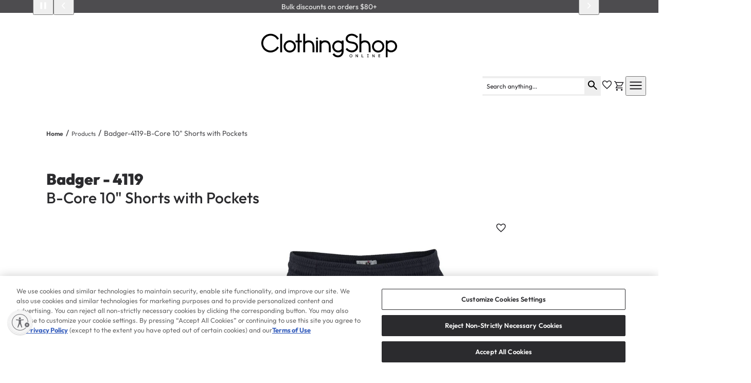

--- FILE ---
content_type: text/html
request_url: https://www.clothingshoponline.com/products/badger-4119-b-core-10-shorts-with-pockets
body_size: 43302
content:
<!DOCTYPE html><html lang="en"><head><meta property="og:description" content="Welcome to Clothing Shop Online!"/><meta property="og:image" content="https://www.clothingshoponline.com/thumbnail.png"/><meta property="og:url" content="https://www.clothingshoponline.com/"/><link rel="icon" href="/favicon.ico" type="image/x-icon"/><meta charSet="utf-8"/><meta name="viewport" content="width=device-width, initial-scale=1, maximum-scale=1"/><title>Badger 4119 B-Core 10&quot; Shorts with Pockets</title><meta name="description" content=""/><meta name="keywords" content=""/><link rel="preload" href="https://cdn.shopify.com/oxygen-v2/39057/31833/66585/2901386/assets/tailwind-JZlCnMnF.css" as="style"/><link rel="preload" href="https://cdn.shopify.com/oxygen-v2/39057/31833/66585/2901386/assets/reset-C-sbIWjl.css" as="style"/><link rel="preload" href="https://cdn.shopify.com/oxygen-v2/39057/31833/66585/2901386/assets/app-CwnLxRbm.css" as="style"/><link rel="stylesheet" href="https://cdn.shopify.com/oxygen-v2/39057/31833/66585/2901386/assets/tailwind-JZlCnMnF.css"/><link rel="stylesheet" href="https://cdn.shopify.com/oxygen-v2/39057/31833/66585/2901386/assets/reset-C-sbIWjl.css"/><link rel="stylesheet" href="https://cdn.shopify.com/oxygen-v2/39057/31833/66585/2901386/assets/app-CwnLxRbm.css"/><link rel="dns-prefetch" href="https://cdn.shopify.com"/><link rel="preconnect" href="https://cdn.shopify.com" crossorigin="anonymous"/><link rel="dns-prefetch" href="https://shop.app"/><link rel="preconnect" href="https://shop.app"/><link rel="dns-prefetch" href="https://cdn.cookielaw.org"/><link rel="preconnect" href="https://cdn.cookielaw.org" crossorigin="anonymous"/><link rel="dns-prefetch" href="https://privacyportal-cdn.onetrust.com"/><link rel="preconnect" href="https://privacyportal-cdn.onetrust.com" crossorigin="anonymous"/><link rel="dns-prefetch" href="https://cdn.ssactivewear.com"/><link rel="preconnect" href="https://cdn.ssactivewear.com" crossorigin="anonymous"/><link rel="dns-prefetch" href="https://cdn-widgetsrepository.yotpo.com"/><link rel="preconnect" href="https://cdn-widgetsrepository.yotpo.com" crossorigin="anonymous"/><link rel="dns-prefetch" href="https://p.yotpo.com"/><link rel="preconnect" href="https://p.yotpo.com" crossorigin="anonymous"/><link rel="icon" type="image/svg+xml" href="https://cdn.shopify.com/oxygen-v2/39057/31833/66585/2901386/assets/favicon-BRnIsLoR.svg"/><link rel="preload" href="https://cdn.shopify.com/oxygen-v2/39057/31833/66585/2901386/assets/outfit-latin-CdKZfrg9.woff2" as="font" type="font/woff2" crossorigin="anonymous"/><link rel="stylesheet" href="https://cdn.shopify.com/oxygen-v2/39057/31833/66585/2901386/assets/(_locale).products-kndUSBxs.css"/><script defer="">
              function readCookie(name) {
                var nameEQ = name + "=";
                var ca = document.cookie.split(';');
                for(var i=0;i < ca.length;i++) {
                  var c = ca[i];
                  while (c.charAt(0)==' ') c = c.substring(1,c.length);
                  if (c.indexOf(nameEQ) == 0) return c.substring(nameEQ.length,c.length);
                }
                return null;
              }

              // Use requestIdleCallback for non-critical operations
              if (window.requestIdleCallback) {
                requestIdleCallback(function() {
                  setTimeout(function() {
                    var pjn_cookie = readCookie('pjn-click');
                    if (pjn_cookie !== null) {
                      document.cookie = "pjn-click=" + pjn_cookie + "; domain=." +
                        location.hostname.split('.').reverse()[1] + "." +
                        location.hostname.split('.').reverse()[0] + "; path=/";
                    }
                  }, 10000);
                });
              } else {
                setTimeout(function() {
                  var pjn_cookie = readCookie('pjn-click');
                  if (pjn_cookie !== null) {
                    document.cookie = "pjn-click=" + pjn_cookie + "; domain=." +
                      location.hostname.split('.').reverse()[1] + "." +
                      location.hostname.split('.').reverse()[0] + "; path=/";
                  }
                }, 10000);
              }
            </script></head><body><!--$--><div id="main-layout" class="relative flex flex-col min-h-[100vh]"><div aria-modal="true" class="aside overlay  cart " role="dialog"><div class="flex grow h-full w-full"><div class="flex grow w-full"></div><aside class="flex grow w-full overflow-y-scroll"><div class="flex flex-col grow w-full"><main class="grow pb-0"><!--$--><div class="cart-main "><div><br/><p>Looks like you haven’t added anything yet, let’s get you started!</p><br/><a data-discover="true" href="/collections">Continue shopping →</a></div><div class="cart-details"><div aria-labelledby="cart-lines"><ul></ul></div></div></div><!--/$--></main></div></aside><div class="flex grow w-full"></div></div></div><div aria-modal="true" class="aside overlay  search " role="dialog"><div class="flex grow h-full w-full"><div class="flex grow w-full"></div><aside class="flex grow w-full overflow-y-scroll"><div class="flex flex-col grow w-full"><main class="grow pb-0"><div class="predictive-search"><br/><form method="get" action="/" class="predictive-search-form"><input name="q" placeholder="Search" type="search" list=":R46n5:"/> <button>Search</button></form><div class="search-popup-box trending-searches "><div class="title">Trending</div><div class="section"><div class="relative md:w-fit pl-2 pr-3 bg-[var(--color-light-gray)] hover:[&amp;_*]:text-gray-100 text-sm cursor-pointer hover:bg-gray-500 rounded-none font-medium text-[0.75rem] leading-[0.9rem] text-[--color-primary] h-[26px] flex items-center hover:fill-[--color-gray-100]"><svg viewBox="0 0 20 20" class="w-4 h-4 inline-block flex-shrink-0 mr-1"><path fill-rule="evenodd" d="M12.323 13.383a5.5 5.5 0 1 1 1.06-1.06l2.897 2.897a.75.75 0 1 1-1.06 1.06l-2.897-2.897Zm.677-4.383a4 4 0 1 1-8 0 4 4 0 0 1 8 0Z"></path></svg><div class="truncate" title="hoodies">hoodies</div><div class="ml-0.5 font-normal text-[0.625rem] leading-[0.75rem] text-[--color-black-2]">(<!-- -->22<!-- -->)</div></div><div class="relative md:w-fit pl-2 pr-3 bg-[var(--color-light-gray)] hover:[&amp;_*]:text-gray-100 text-sm cursor-pointer hover:bg-gray-500 rounded-none font-medium text-[0.75rem] leading-[0.9rem] text-[--color-primary] h-[26px] flex items-center hover:fill-[--color-gray-100]"><svg viewBox="0 0 20 20" class="w-4 h-4 inline-block flex-shrink-0 mr-1"><path fill-rule="evenodd" d="M12.323 13.383a5.5 5.5 0 1 1 1.06-1.06l2.897 2.897a.75.75 0 1 1-1.06 1.06l-2.897-2.897Zm.677-4.383a4 4 0 1 1-8 0 4 4 0 0 1 8 0Z"></path></svg><div class="truncate" title="classic tees">classic tees</div><div class="ml-0.5 font-normal text-[0.625rem] leading-[0.75rem] text-[--color-black-2]">(<!-- -->11<!-- -->)</div></div><div class="relative md:w-fit pl-2 pr-3 bg-[var(--color-light-gray)] hover:[&amp;_*]:text-gray-100 text-sm cursor-pointer hover:bg-gray-500 rounded-none font-medium text-[0.75rem] leading-[0.9rem] text-[--color-primary] h-[26px] flex items-center hover:fill-[--color-gray-100]"><svg viewBox="0 0 20 20" class="w-4 h-4 inline-block flex-shrink-0 mr-1"><path fill-rule="evenodd" d="M12.323 13.383a5.5 5.5 0 1 1 1.06-1.06l2.897 2.897a.75.75 0 1 1-1.06 1.06l-2.897-2.897Zm.677-4.383a4 4 0 1 1-8 0 4 4 0 0 1 8 0Z"></path></svg><div class="truncate" title="joggers">joggers</div><div class="ml-0.5 font-normal text-[0.625rem] leading-[0.75rem] text-[--color-black-2]">(<!-- -->33<!-- -->)</div></div><div class="relative md:w-fit pl-2 pr-3 bg-[var(--color-light-gray)] hover:[&amp;_*]:text-gray-100 text-sm cursor-pointer hover:bg-gray-500 rounded-none font-medium text-[0.75rem] leading-[0.9rem] text-[--color-primary] h-[26px] flex items-center hover:fill-[--color-gray-100]"><svg viewBox="0 0 20 20" class="w-4 h-4 inline-block flex-shrink-0 mr-1"><path fill-rule="evenodd" d="M12.323 13.383a5.5 5.5 0 1 1 1.06-1.06l2.897 2.897a.75.75 0 1 1-1.06 1.06l-2.897-2.897Zm.677-4.383a4 4 0 1 1-8 0 4 4 0 0 1 8 0Z"></path></svg><div class="truncate" title="hats">hats</div><div class="ml-0.5 font-normal text-[0.625rem] leading-[0.75rem] text-[--color-black-2]">(<!-- -->5<!-- -->)</div></div><div class="relative md:w-fit pl-2 pr-3 bg-[var(--color-light-gray)] hover:[&amp;_*]:text-gray-100 text-sm cursor-pointer hover:bg-gray-500 rounded-none font-medium text-[0.75rem] leading-[0.9rem] text-[--color-primary] h-[26px] flex items-center hover:fill-[--color-gray-100]"><svg viewBox="0 0 20 20" class="w-4 h-4 inline-block flex-shrink-0 mr-1"><path fill-rule="evenodd" d="M12.323 13.383a5.5 5.5 0 1 1 1.06-1.06l2.897 2.897a.75.75 0 1 1-1.06 1.06l-2.897-2.897Zm.677-4.383a4 4 0 1 1-8 0 4 4 0 0 1 8 0Z"></path></svg><div class="truncate" title="gifts">gifts</div><div class="ml-0.5 font-normal text-[0.625rem] leading-[0.75rem] text-[--color-black-2]">(<!-- -->50<!-- -->)</div></div></div><div class="title">Top Categories</div><div class="flex gap-[10px] md:gap-[15px]"><div class="flex flex-col w-1/3 gap-2 cursor-pointer"><img alt="" class="object-cover w-full h-[142.87px] rounded-[1px] cursor-pointer" src="https://cdn.shopify.com/s/files/1/0621/8389/9225/files/mens-unisex.jpg?v=1748547048"/><div class="text-[0.75rem] leading-[0.9rem]">Men&#x27;s &amp; Unisex</div></div><div class="flex flex-col w-1/3 gap-2 cursor-pointer"><img alt="" class="object-cover w-full h-[142.87px] rounded-[1px] cursor-pointer" src="https://cdn.shopify.com/s/files/1/0621/8389/9225/files/outerwear.jpg?v=1748547121"/><div class="text-[0.75rem] leading-[0.9rem]">Outerwear</div></div><div class="flex flex-col w-1/3 gap-2 cursor-pointer"><img alt="" class="object-cover w-full h-[142.87px] rounded-[1px] cursor-pointer" src="https://cdn.shopify.com/s/files/1/0621/8389/9225/files/bottoms.png?v=1748547079"/><div class="text-[0.75rem] leading-[0.9rem]">Bottoms</div></div></div></div></div></main></div></aside><div class="flex grow w-full"></div></div></div><div aria-modal="true" class="aside overlay  mobile " role="dialog"><div class="flex grow h-full w-full"><div class="flex grow w-full"></div><aside class="flex grow w-full overflow-y-scroll"><div class="flex flex-col grow w-full"><header class="header flex flex-col w-full"><div class="h-[100px] pt-[20px] flex justify-center items-center border-b-1 border-gray-100"></div><div class="flex flex-col grow items-center px-[24px]"><div class="flex w-full mt-[12px]"><nav class="search-field border-none! search-anchor text-[var(--color-black)] flex w-full lg:w-auto items-center justify-end gap-2 mr-0.5" role="navigation"><div class="relative search-input-wrapper search search-toggle z-5   "><form method="get" action="/" class="predictive-search-form"><div class="
          flex flex-row items-center search-field-area justify-between
          transition-[width] duration-400 ease-in-out bg-[var(--color-light-gray)]
          w-full lg:w-[371px] bg-[var(--color-light-gray)]
        "><input type="search" class="search-field border-none! w-full mt-0 mb-0 text-[var(--color-black)] text-[12px] focus:outline-none placeholder-[var(--color-black)] [&amp;::-webkit-search-cancel-button]:hidden 



                      " placeholder="Search anything..." data-testid="search-input" aria-label="Search" list=":Rb356n5:" value=""/><div class="search-input-icon "><div><svg class="" width="18" height="18" viewBox="0 0 18 18" fill="none" xmlns="http://www.w3.org/2000/svg"><path d="M16.6 18.5L10.3 12.2C9.8 12.6 9.225 12.9167 8.575 13.15C7.925 13.3833 7.23333 13.5 6.5 13.5C4.68333 13.5 3.14583 12.8708 1.8875 11.6125C0.629167 10.3542 0 8.81667 0 7C0 5.18333 0.629167 3.64583 1.8875 2.3875C3.14583 1.12917 4.68333 0.5 6.5 0.5C8.31667 0.5 9.85417 1.12917 11.1125 2.3875C12.3708 3.64583 13 5.18333 13 7C13 7.73333 12.8833 8.425 12.65 9.075C12.4167 9.725 12.1 10.3 11.7 10.8L18 17.1L16.6 18.5ZM6.5 11.5C7.75 11.5 8.8125 11.0625 9.6875 10.1875C10.5625 9.3125 11 8.25 11 7C11 5.75 10.5625 4.6875 9.6875 3.8125C8.8125 2.9375 7.75 2.5 6.5 2.5C5.25 2.5 4.1875 2.9375 3.3125 3.8125C2.4375 4.6875 2 5.75 2 7C2 8.25 2.4375 9.3125 3.3125 10.1875C4.1875 11.0625 5.25 11.5 6.5 11.5Z" fill="black"></path></svg></div></div></div></form></div><!--$--><a data-testid="navlink-account" aria-label="Navigate to Account" data-discover="true" class="" href="/account"><svg width="19" height="19" viewBox="0 0 20 19" fill="none" xmlns="http://www.w3.org/2000/svg"><path d="M4.023 14.7923C4.873 14.1616 5.799 13.6635 6.801 13.298C7.80283 12.9327 8.86917 12.75 10 12.75C11.1308 12.75 12.1972 12.9327 13.199 13.298C14.201 13.6635 15.127 14.1616 15.977 14.7923C16.5987 14.1089 17.0912 13.3179 17.4548 12.4192C17.8183 11.5206 18 10.5475 18 9.5C18 7.28333 17.2208 5.39583 15.6625 3.8375C14.1042 2.27917 12.2167 1.5 10 1.5C7.78333 1.5 5.89583 2.27917 4.3375 3.8375C2.77917 5.39583 2 7.28333 2 9.5C2 10.5475 2.18175 11.5206 2.54525 12.4192C2.90875 13.3179 3.40133 14.1089 4.023 14.7923ZM10.0003 10.25C9.08725 10.25 8.31733 9.93667 7.6905 9.31C7.0635 8.68317 6.75 7.91325 6.75 7.00025C6.75 6.08725 7.06333 5.31733 7.69 4.6905C8.31683 4.0635 9.08675 3.75 9.99975 3.75C10.9128 3.75 11.6827 4.06333 12.3095 4.69C12.9365 5.31683 13.25 6.08675 13.25 6.99975C13.25 7.91275 12.9367 8.68267 12.31 9.3095C11.6832 9.9365 10.9133 10.25 10.0003 10.25ZM10 19C8.68083 19 7.44333 18.7519 6.2875 18.2558C5.13167 17.7596 4.12625 17.0839 3.27125 16.2288C2.41608 15.3738 1.74042 14.3683 1.24425 13.2125C0.748083 12.0567 0.5 10.8192 0.5 9.5C0.5 8.18083 0.748083 6.94333 1.24425 5.7875C1.74042 4.63167 2.41608 3.62625 3.27125 2.77125C4.12625 1.91608 5.13167 1.24042 6.2875 0.74425C7.44333 0.248084 8.68083 0 10 0C11.3192 0 12.5567 0.248084 13.7125 0.74425C14.8683 1.24042 15.8738 1.91608 16.7288 2.77125C17.5839 3.62625 18.2596 4.63167 18.7558 5.7875C19.2519 6.94333 19.5 8.18083 19.5 9.5C19.5 10.8192 19.2519 12.0567 18.7558 13.2125C18.2596 14.3683 17.5839 15.3738 16.7288 16.2288C15.8738 17.0839 14.8683 17.7596 13.7125 18.2558C12.5567 18.7519 11.3192 19 10 19ZM10 17.5C10.9025 17.5 11.7727 17.3548 12.6105 17.0645C13.4483 16.774 14.1923 16.3679 14.8422 15.8462C14.1923 15.3436 13.458 14.9519 12.6395 14.6712C11.8208 14.3904 10.941 14.25 10 14.25C9.059 14.25 8.17758 14.3888 7.35575 14.6663C6.53392 14.9439 5.80125 15.3372 5.15775 15.8462C5.80775 16.3679 6.55167 16.774 7.3895 17.0645C8.22733 17.3548 9.0975 17.5 10 17.5ZM10 8.75C10.4975 8.75 10.9135 8.58267 11.248 8.248C11.5827 7.9135 11.75 7.4975 11.75 7C11.75 6.5025 11.5827 6.0865 11.248 5.752C10.9135 5.41733 10.4975 5.25 10 5.25C9.5025 5.25 9.0865 5.41733 8.752 5.752C8.41733 6.0865 8.25 6.5025 8.25 7C8.25 7.4975 8.41733 7.9135 8.752 8.248C9.0865 8.58267 9.5025 8.75 10 8.75Z" fill="#2B2B2E"></path></svg></a><!--/$--><a href="/account/list-favorites" class="favorite-icon-wrapper" data-testid="favorite-icon" aria-label="Favorite Icon"><img src="https://cdn.shopify.com/oxygen-v2/39057/31833/66585/2901386/assets/favorite_icon-Dkk2eE4U.svg" alt="Favorite Icon" class="header-icon"/></a><!--$--><a href="/cart" class="cart-icon-wrapper hover:no-underline inline-flex items-center"><img src="https://cdn.shopify.com/oxygen-v2/39057/31833/66585/2901386/assets/shopping_cart_icon-0Wv-7reZ.svg" alt="Shopping Icon" class="header-icon"/></a><!--/$--></nav><button><svg xmlns="http://www.w3.org/2000/svg" viewBox="0 0 20 20" width="24" height="24"><path d="M13.97 15.03a.75.75 0 1 0 1.06-1.06l-3.97-3.97 3.97-3.97a.75.75 0 0 0-1.06-1.06l-3.97 3.97-3.97-3.97a.75.75 0 0 0-1.06 1.06l3.97 3.97-3.97 3.97a.75.75 0 1 0 1.06 1.06l3.97-3.97 3.97 3.97Z" fill="black"></path></svg></button></div></div></header><main class="grow pb-0"><nav class="header-menu-mobile mb-10 md:mb-auto flex lg:justify-center lg:items-center gap-4 lg:gap-5 xl:gap-8 2xl:gap-11 px-4 sm:px-6 md:px-4 lg:px-4 xl:px-8 2xl:px-16" role="navigation"><div class="flex flex-col h-full grow"><ul class="flex flex-col grow h-full" style="opacity:0;transform:translateX(100px)"><li></li><li class="flex items-center justify-between"><div class="flex h-[44px] justify-between items-center w-full"><span class="font-black text-[0.875rem]">SHOP BY CUT</span><button class="flex justify-center items-center"><svg xmlns="http://www.w3.org/2000/svg" width="25" height="25" viewBox="0 0 24 25" fill="none" class="opacity-100 "><path d="M12.9457 12.8115L8.3457 8.21147L9.39945 7.15771L15.0532 12.8115L9.39945 18.4652L8.3457 17.4115L12.9457 12.8115Z" fill="black"></path></svg></button></div></li><li class="flex items-center justify-between"><div class="flex h-[44px] justify-between items-center w-full"><span class="font-black text-[0.875rem]">BRANDS</span><button class="flex justify-center items-center"><svg xmlns="http://www.w3.org/2000/svg" width="25" height="25" viewBox="0 0 24 25" fill="none" class="opacity-100 "><path d="M12.9457 12.8115L8.3457 8.21147L9.39945 7.15771L15.0532 12.8115L9.39945 18.4652L8.3457 17.4115L12.9457 12.8115Z" fill="black"></path></svg></button></div></li><li class="flex items-center justify-between"><div class="flex h-[44px] justify-between items-center w-full"><span class="font-black text-[0.875rem]">ALL CATEGORIES</span><button class="flex justify-center items-center"><svg xmlns="http://www.w3.org/2000/svg" width="25" height="25" viewBox="0 0 24 25" fill="none" class="opacity-100 "><path d="M12.9457 12.8115L8.3457 8.21147L9.39945 7.15771L15.0532 12.8115L9.39945 18.4652L8.3457 17.4115L12.9457 12.8115Z" fill="black"></path></svg></button></div></li><li class="flex items-center justify-between"><div class="flex h-[44px] justify-between items-center w-full"><span class="font-black text-[0.875rem]">T-SHIRTS</span><button class="flex justify-center items-center"><svg xmlns="http://www.w3.org/2000/svg" width="25" height="25" viewBox="0 0 24 25" fill="none" class="opacity-100 "><path d="M12.9457 12.8115L8.3457 8.21147L9.39945 7.15771L15.0532 12.8115L9.39945 18.4652L8.3457 17.4115L12.9457 12.8115Z" fill="black"></path></svg></button></div></li><li class="flex items-center justify-between"><div class="flex h-[44px] justify-between items-center w-full"><span class="font-black text-[0.875rem]">SWEATSHIRTS</span><button class="flex justify-center items-center"><svg xmlns="http://www.w3.org/2000/svg" width="25" height="25" viewBox="0 0 24 25" fill="none" class="opacity-100 "><path d="M12.9457 12.8115L8.3457 8.21147L9.39945 7.15771L15.0532 12.8115L9.39945 18.4652L8.3457 17.4115L12.9457 12.8115Z" fill="black"></path></svg></button></div></li><li class="flex items-center justify-between"><div class="flex h-[44px] justify-between items-center w-full"><span class="font-black text-[0.875rem]">HATS</span><button class="flex justify-center items-center"><svg xmlns="http://www.w3.org/2000/svg" width="25" height="25" viewBox="0 0 24 25" fill="none" class="opacity-100 "><path d="M12.9457 12.8115L8.3457 8.21147L9.39945 7.15771L15.0532 12.8115L9.39945 18.4652L8.3457 17.4115L12.9457 12.8115Z" fill="black"></path></svg></button></div></li><li class="flex items-center justify-between"><div class="flex h-[44px] justify-between items-center w-full"><span class="font-black text-[0.875rem]">JOGGERS</span><button class="flex justify-center items-center"><svg xmlns="http://www.w3.org/2000/svg" width="25" height="25" viewBox="0 0 24 25" fill="none" class="opacity-100 "><path d="M12.9457 12.8115L8.3457 8.21147L9.39945 7.15771L15.0532 12.8115L9.39945 18.4652L8.3457 17.4115L12.9457 12.8115Z" fill="black"></path></svg></button></div></li><li class="flex items-center justify-between"><div class="flex h-[44px] justify-between items-center w-full"><span class="font-black text-[0.875rem]">CLOSEOUTS</span><button class="flex justify-center items-center"><svg xmlns="http://www.w3.org/2000/svg" width="25" height="25" viewBox="0 0 24 25" fill="none" class="opacity-100 "><path d="M12.9457 12.8115L8.3457 8.21147L9.39945 7.15771L15.0532 12.8115L9.39945 18.4652L8.3457 17.4115L12.9457 12.8115Z" fill="black"></path></svg></button></div></li><li class="grow h-full w-full"></li></ul></div></nav></main></div></aside><div class="flex grow w-full"></div></div></div><div aria-modal="true" class="aside overlay  filter z-3" role="dialog"><div class="flex grow h-full w-full"><div class="flex grow w-full"></div><aside class="flex grow w-full overflow-y-scroll"><div class="flex flex-col grow w-full"><header class=""><div class="flex justify-between pt-[50px] pb-[19px]"><span class="font-black text-[1.063rem]">FILTERS</span><button class="flex justify-center items-center"><svg xmlns="http://www.w3.org/2000/svg" viewBox="0 0 20 20" width="24" height="24"><path d="M13.97 15.03a.75.75 0 1 0 1.06-1.06l-3.97-3.97 3.97-3.97a.75.75 0 0 0-1.06-1.06l-3.97 3.97-3.97-3.97a.75.75 0 0 0-1.06 1.06l3.97 3.97-3.97 3.97a.75.75 0 1 0 1.06 1.06l3.97-3.97 3.97 3.97Z" fill="black"></path></svg></button></div><div class="flex flex-wrap hide-scrollbar" style="cursor:default"></div><div class="flex justify-between"></div></header><main class="grow pb-0"><div class="h-full w-full"><div class="pb-0"></div></div></main><div class="flex justify-center items-center px-4 mt-4 mb-0"><button class="w-64 h-11 rounded-[1px]! flex items-center justify-center font-bold uppercase cursor-pointer transition-all duration-300 group text-white bg-[var(--color-primary)] hover:opacity-90 w-full text-[0.75rem] pl-2 h-8" id=""><span class="flex items-center justify-center grow">APPLY FILTERS <span class="inline-flex items-center transition-transform duration-300 group-hover:translate-x-1"><svg xmlns="http://www.w3.org/2000/svg" width="25" height="21" viewBox="0 0 24 25" fill="none" class="opacity-100 "><path d="M12.9457 12.8115L8.3457 8.21147L9.39945 7.15771L15.0532 12.8115L9.39945 18.4652L8.3457 17.4115L12.9457 12.8115Z" fill="white"></path></svg></span></span></button></div></div></aside><div class="flex grow w-full"></div></div></div><header class="header shadow  md:visible sticky bg-[var(--color-light)] top-0 left-0 transition-transform duration-600 z-50 transform translate-y-0
      
      "><div class="bg-[#4d4c4f] min-h-[25px] flex items-center justify-center"><div class="flex items-center justify-center"><div class="flex items-center gap-2 absolute left-[5%]"><button aria-label="Play/Pause" data-testid="play-pause-button"><img src="https://cdn.shopify.com/oxygen-v2/39057/31833/66585/2901386/assets/pause_icon-CBGpwJHl.svg" alt="Pause icon" class="w-6 h-6"/></button><button aria-label="Previous" class="mr-2" data-testid="previous-button"><span class="Polaris-Icon"><svg viewBox="0 0 20 20" class="Polaris-Icon__Svg" focusable="false" aria-hidden="true"><path fill-rule="evenodd" d="M11.764 5.204a.75.75 0 0 1 .032 1.06l-3.516 3.736 3.516 3.736a.75.75 0 1 1-1.092 1.028l-4-4.25a.75.75 0 0 1 0-1.028l4-4.25a.75.75 0 0 1 1.06-.032Z"></path></svg></span></button></div><div class="flex items-center w-full"><a href="https://www.clothingshoponline.com/deals-and-coupons" rel="noopener noreferrer" class="text-[var(--color-gray-100)] text-sm leading-[1.375rem] md:leading-[1.05rem] mx-2 text-center cursor-pointer break-words">Bulk discounts on orders $80+</a></div><div class="flex absolute right-[9%]"><button aria-label="Next" class="ml-2" data-testid="next-button"><span class="Polaris-Icon"><svg viewBox="0 0 20 20" class="Polaris-Icon__Svg" focusable="false" aria-hidden="true"><path fill-rule="evenodd" d="M7.72 14.53a.75.75 0 0 1 0-1.06l3.47-3.47-3.47-3.47a.75.75 0 0 1 1.06-1.06l4 4a.75.75 0 0 1 0 1.06l-4 4a.75.75 0 0 1-1.06 0Z"></path></svg></span></button></div></div></div><div class="lg:mt-[50px] lg:mb-[33px] flex items-center my-[20px] lg:my-auto bottom-section
             justify-center lg:justify-between mt-10" data-testid="bottom-section"><a data-discover="true" class="header-logo  left-1/2 transform lg:left-auto lg:transform-none" href="/"></a><div class="hidden lg:block"><nav class="flex flex-row gap-4 hidden md:flex"></nav></div><div class="hidden lg:block"><nav class="search-field border-none! search-anchor text-[var(--color-black)] flex w-full lg:w-auto items-center justify-end gap-2 mr-0.5" role="navigation"><div class="relative search-input-wrapper search search-toggle z-5   "><form method="get" action="/" class="predictive-search-form"><div class="
          flex flex-row items-center search-field-area justify-between
          transition-[width] duration-400 ease-in-out bg-[var(--color-light-gray)]
          w-full lg:w-[371px] bg-[var(--color-light-gray)]
        "><input type="search" class="search-field border-none! w-full mt-0 mb-0 text-[var(--color-black)] text-[12px] focus:outline-none placeholder-[var(--color-black)] [&amp;::-webkit-search-cancel-button]:hidden 



                      " placeholder="Search anything..." data-testid="search-input" aria-label="Search" list=":R7hn6n5:" value=""/><div class="search-input-icon "><div><svg class="" width="18" height="18" viewBox="0 0 18 18" fill="none" xmlns="http://www.w3.org/2000/svg"><path d="M16.6 18.5L10.3 12.2C9.8 12.6 9.225 12.9167 8.575 13.15C7.925 13.3833 7.23333 13.5 6.5 13.5C4.68333 13.5 3.14583 12.8708 1.8875 11.6125C0.629167 10.3542 0 8.81667 0 7C0 5.18333 0.629167 3.64583 1.8875 2.3875C3.14583 1.12917 4.68333 0.5 6.5 0.5C8.31667 0.5 9.85417 1.12917 11.1125 2.3875C12.3708 3.64583 13 5.18333 13 7C13 7.73333 12.8833 8.425 12.65 9.075C12.4167 9.725 12.1 10.3 11.7 10.8L18 17.1L16.6 18.5ZM6.5 11.5C7.75 11.5 8.8125 11.0625 9.6875 10.1875C10.5625 9.3125 11 8.25 11 7C11 5.75 10.5625 4.6875 9.6875 3.8125C8.8125 2.9375 7.75 2.5 6.5 2.5C5.25 2.5 4.1875 2.9375 3.3125 3.8125C2.4375 4.6875 2 5.75 2 7C2 8.25 2.4375 9.3125 3.3125 10.1875C4.1875 11.0625 5.25 11.5 6.5 11.5Z" fill="black"></path></svg></div></div></div></form></div><!--$--><a data-testid="navlink-account" aria-label="Navigate to Account" data-discover="true" class="" href="/account"><svg width="19" height="19" viewBox="0 0 20 19" fill="none" xmlns="http://www.w3.org/2000/svg"><path d="M4.023 14.7923C4.873 14.1616 5.799 13.6635 6.801 13.298C7.80283 12.9327 8.86917 12.75 10 12.75C11.1308 12.75 12.1972 12.9327 13.199 13.298C14.201 13.6635 15.127 14.1616 15.977 14.7923C16.5987 14.1089 17.0912 13.3179 17.4548 12.4192C17.8183 11.5206 18 10.5475 18 9.5C18 7.28333 17.2208 5.39583 15.6625 3.8375C14.1042 2.27917 12.2167 1.5 10 1.5C7.78333 1.5 5.89583 2.27917 4.3375 3.8375C2.77917 5.39583 2 7.28333 2 9.5C2 10.5475 2.18175 11.5206 2.54525 12.4192C2.90875 13.3179 3.40133 14.1089 4.023 14.7923ZM10.0003 10.25C9.08725 10.25 8.31733 9.93667 7.6905 9.31C7.0635 8.68317 6.75 7.91325 6.75 7.00025C6.75 6.08725 7.06333 5.31733 7.69 4.6905C8.31683 4.0635 9.08675 3.75 9.99975 3.75C10.9128 3.75 11.6827 4.06333 12.3095 4.69C12.9365 5.31683 13.25 6.08675 13.25 6.99975C13.25 7.91275 12.9367 8.68267 12.31 9.3095C11.6832 9.9365 10.9133 10.25 10.0003 10.25ZM10 19C8.68083 19 7.44333 18.7519 6.2875 18.2558C5.13167 17.7596 4.12625 17.0839 3.27125 16.2288C2.41608 15.3738 1.74042 14.3683 1.24425 13.2125C0.748083 12.0567 0.5 10.8192 0.5 9.5C0.5 8.18083 0.748083 6.94333 1.24425 5.7875C1.74042 4.63167 2.41608 3.62625 3.27125 2.77125C4.12625 1.91608 5.13167 1.24042 6.2875 0.74425C7.44333 0.248084 8.68083 0 10 0C11.3192 0 12.5567 0.248084 13.7125 0.74425C14.8683 1.24042 15.8738 1.91608 16.7288 2.77125C17.5839 3.62625 18.2596 4.63167 18.7558 5.7875C19.2519 6.94333 19.5 8.18083 19.5 9.5C19.5 10.8192 19.2519 12.0567 18.7558 13.2125C18.2596 14.3683 17.5839 15.3738 16.7288 16.2288C15.8738 17.0839 14.8683 17.7596 13.7125 18.2558C12.5567 18.7519 11.3192 19 10 19ZM10 17.5C10.9025 17.5 11.7727 17.3548 12.6105 17.0645C13.4483 16.774 14.1923 16.3679 14.8422 15.8462C14.1923 15.3436 13.458 14.9519 12.6395 14.6712C11.8208 14.3904 10.941 14.25 10 14.25C9.059 14.25 8.17758 14.3888 7.35575 14.6663C6.53392 14.9439 5.80125 15.3372 5.15775 15.8462C5.80775 16.3679 6.55167 16.774 7.3895 17.0645C8.22733 17.3548 9.0975 17.5 10 17.5ZM10 8.75C10.4975 8.75 10.9135 8.58267 11.248 8.248C11.5827 7.9135 11.75 7.4975 11.75 7C11.75 6.5025 11.5827 6.0865 11.248 5.752C10.9135 5.41733 10.4975 5.25 10 5.25C9.5025 5.25 9.0865 5.41733 8.752 5.752C8.41733 6.0865 8.25 6.5025 8.25 7C8.25 7.4975 8.41733 7.9135 8.752 8.248C9.0865 8.58267 9.5025 8.75 10 8.75Z" fill="#2B2B2E"></path></svg></a><!--/$--><a href="/account/list-favorites" class="favorite-icon-wrapper" data-testid="favorite-icon" aria-label="Favorite Icon"><img src="https://cdn.shopify.com/oxygen-v2/39057/31833/66585/2901386/assets/favorite_icon-Dkk2eE4U.svg" alt="Favorite Icon" class="header-icon"/></a><!--$--><a href="/cart" class="cart-icon-wrapper hover:no-underline inline-flex items-center"><img src="https://cdn.shopify.com/oxygen-v2/39057/31833/66585/2901386/assets/shopping_cart_icon-0Wv-7reZ.svg" alt="Shopping Icon" class="header-icon"/></a><!--/$--></nav></div></div><div class="flex flex-col px-[24px] lg:border-b-1 !border-t:0 !lg:border-t-0 border-gray-100 lg:justify-center lg:items-center"><div class="hidden lg:block w-full"><nav class="header-menu-desktop mb-10 md:mb-auto flex lg:justify-center lg:items-center gap-4 lg:gap-5 xl:gap-8 2xl:gap-11 px-4 sm:px-6 md:px-4 lg:px-4 xl:px-8 2xl:px-16" role="navigation"><div class="flex items-center justify-center"><div><span style="cursor:default" class="header-menu-item font-black whitespace-nowrap" data-testid="header-menu-item-0"><div class="text-[12px] sm:text-[13px] md:text-[14px] !font-black header-menu-item hover:bg-[var(--color-light-gray)]  px-2 sm:px-2 md:px-3 py-1 sm:py-1 md:py-1.5">SHOP BY CUT</div></span></div></div><div class="flex items-center justify-center"><a data-testid="header-menu-item-1" data-discover="true" class="header-menu-item !font-black whitespace-nowrap" style="cursor:default;text-decoration:none" href="/all-brands"><div class=""><div class="header-menu-item !font-black hover:bg-[var(--color-light-gray)]  px-2 sm:px-2 md:px-3 py-1 sm:py-1 md:py-1.5">BRANDS</div></div></a></div><div class="flex items-center justify-center"><div><span style="cursor:default" class="header-menu-item font-black whitespace-nowrap" data-testid="header-menu-item-2"><div class="text-[12px] sm:text-[13px] md:text-[14px] !font-black header-menu-item hover:bg-[var(--color-light-gray)]  px-2 sm:px-2 md:px-3 py-1 sm:py-1 md:py-1.5">ALL CATEGORIES</div></span></div></div><div class="flex items-center justify-center"><a data-testid="header-menu-item-3" data-discover="true" class="header-menu-item !font-black whitespace-nowrap" style="cursor:default;text-decoration:none" href="/collections/t-shirts"><div class=""><div class="header-menu-item !font-black hover:bg-[var(--color-light-gray)]  px-2 sm:px-2 md:px-3 py-1 sm:py-1 md:py-1.5">T-SHIRTS</div></div></a></div><div class="flex items-center justify-center"><a data-testid="header-menu-item-4" data-discover="true" class="header-menu-item !font-black whitespace-nowrap" style="cursor:default;text-decoration:none" href="/collections/sweatshirts-hoodies"><div class=""><div class="header-menu-item !font-black hover:bg-[var(--color-light-gray)]  px-2 sm:px-2 md:px-3 py-1 sm:py-1 md:py-1.5">SWEATSHIRTS</div></div></a></div><div class="flex items-center justify-center"><a data-testid="header-menu-item-5" data-discover="true" class="header-menu-item !font-black whitespace-nowrap" style="cursor:default;text-decoration:none" href="/collections/hats-beanies"><div class=""><div class="header-menu-item !font-black hover:bg-[var(--color-light-gray)]  px-2 sm:px-2 md:px-3 py-1 sm:py-1 md:py-1.5">HATS</div></div></a></div><div class="flex items-center justify-center"><a data-testid="header-menu-item-6" data-discover="true" class="header-menu-item !font-black whitespace-nowrap" style="cursor:default;text-decoration:none" href="/collections/joggers-sweatpants"><div class=""><div class="header-menu-item !font-black hover:bg-[var(--color-light-gray)]  px-2 sm:px-2 md:px-3 py-1 sm:py-1 md:py-1.5">JOGGERS</div></div></a></div><div class="flex items-center justify-center"><a data-testid="header-menu-item-7" data-discover="true" class="header-menu-item !font-black whitespace-nowrap" style="cursor:default;text-decoration:none" href="/collections/closeout"><div class=""><div class="header-menu-item !font-black hover:bg-[var(--color-light-gray)]  px-2 sm:px-2 md:px-3 py-1 sm:py-1 md:py-1.5">CLOSEOUTS</div></div></a></div></nav></div><div class="lg:hidden flex w-full my-[12px]"><nav class="search-field border-none! search-anchor text-[var(--color-black)] flex w-full lg:w-auto items-center justify-end gap-2 mr-0.5" role="navigation"><div class="relative search-input-wrapper search search-toggle z-5   "><form method="get" action="/" class="predictive-search-form"><div class="
          flex flex-row items-center search-field-area justify-between
          transition-[width] duration-400 ease-in-out bg-[var(--color-light-gray)]
          w-full lg:w-[371px] bg-[var(--color-light-gray)]
        "><input type="search" class="search-field border-none! w-full mt-0 mb-0 text-[var(--color-black)] text-[12px] focus:outline-none placeholder-[var(--color-black)] [&amp;::-webkit-search-cancel-button]:hidden 



                      " placeholder="Search anything..." data-testid="search-input" aria-label="Search" list=":Rmpn6n5:" value=""/><div class="search-input-icon "><div><svg class="" width="18" height="18" viewBox="0 0 18 18" fill="none" xmlns="http://www.w3.org/2000/svg"><path d="M16.6 18.5L10.3 12.2C9.8 12.6 9.225 12.9167 8.575 13.15C7.925 13.3833 7.23333 13.5 6.5 13.5C4.68333 13.5 3.14583 12.8708 1.8875 11.6125C0.629167 10.3542 0 8.81667 0 7C0 5.18333 0.629167 3.64583 1.8875 2.3875C3.14583 1.12917 4.68333 0.5 6.5 0.5C8.31667 0.5 9.85417 1.12917 11.1125 2.3875C12.3708 3.64583 13 5.18333 13 7C13 7.73333 12.8833 8.425 12.65 9.075C12.4167 9.725 12.1 10.3 11.7 10.8L18 17.1L16.6 18.5ZM6.5 11.5C7.75 11.5 8.8125 11.0625 9.6875 10.1875C10.5625 9.3125 11 8.25 11 7C11 5.75 10.5625 4.6875 9.6875 3.8125C8.8125 2.9375 7.75 2.5 6.5 2.5C5.25 2.5 4.1875 2.9375 3.3125 3.8125C2.4375 4.6875 2 5.75 2 7C2 8.25 2.4375 9.3125 3.3125 10.1875C4.1875 11.0625 5.25 11.5 6.5 11.5Z" fill="black"></path></svg></div></div></div></form></div><!--$--><a data-testid="navlink-account" aria-label="Navigate to Account" data-discover="true" class="hidden" href="/account"><svg width="19" height="19" viewBox="0 0 20 19" fill="none" xmlns="http://www.w3.org/2000/svg"><path d="M4.023 14.7923C4.873 14.1616 5.799 13.6635 6.801 13.298C7.80283 12.9327 8.86917 12.75 10 12.75C11.1308 12.75 12.1972 12.9327 13.199 13.298C14.201 13.6635 15.127 14.1616 15.977 14.7923C16.5987 14.1089 17.0912 13.3179 17.4548 12.4192C17.8183 11.5206 18 10.5475 18 9.5C18 7.28333 17.2208 5.39583 15.6625 3.8375C14.1042 2.27917 12.2167 1.5 10 1.5C7.78333 1.5 5.89583 2.27917 4.3375 3.8375C2.77917 5.39583 2 7.28333 2 9.5C2 10.5475 2.18175 11.5206 2.54525 12.4192C2.90875 13.3179 3.40133 14.1089 4.023 14.7923ZM10.0003 10.25C9.08725 10.25 8.31733 9.93667 7.6905 9.31C7.0635 8.68317 6.75 7.91325 6.75 7.00025C6.75 6.08725 7.06333 5.31733 7.69 4.6905C8.31683 4.0635 9.08675 3.75 9.99975 3.75C10.9128 3.75 11.6827 4.06333 12.3095 4.69C12.9365 5.31683 13.25 6.08675 13.25 6.99975C13.25 7.91275 12.9367 8.68267 12.31 9.3095C11.6832 9.9365 10.9133 10.25 10.0003 10.25ZM10 19C8.68083 19 7.44333 18.7519 6.2875 18.2558C5.13167 17.7596 4.12625 17.0839 3.27125 16.2288C2.41608 15.3738 1.74042 14.3683 1.24425 13.2125C0.748083 12.0567 0.5 10.8192 0.5 9.5C0.5 8.18083 0.748083 6.94333 1.24425 5.7875C1.74042 4.63167 2.41608 3.62625 3.27125 2.77125C4.12625 1.91608 5.13167 1.24042 6.2875 0.74425C7.44333 0.248084 8.68083 0 10 0C11.3192 0 12.5567 0.248084 13.7125 0.74425C14.8683 1.24042 15.8738 1.91608 16.7288 2.77125C17.5839 3.62625 18.2596 4.63167 18.7558 5.7875C19.2519 6.94333 19.5 8.18083 19.5 9.5C19.5 10.8192 19.2519 12.0567 18.7558 13.2125C18.2596 14.3683 17.5839 15.3738 16.7288 16.2288C15.8738 17.0839 14.8683 17.7596 13.7125 18.2558C12.5567 18.7519 11.3192 19 10 19ZM10 17.5C10.9025 17.5 11.7727 17.3548 12.6105 17.0645C13.4483 16.774 14.1923 16.3679 14.8422 15.8462C14.1923 15.3436 13.458 14.9519 12.6395 14.6712C11.8208 14.3904 10.941 14.25 10 14.25C9.059 14.25 8.17758 14.3888 7.35575 14.6663C6.53392 14.9439 5.80125 15.3372 5.15775 15.8462C5.80775 16.3679 6.55167 16.774 7.3895 17.0645C8.22733 17.3548 9.0975 17.5 10 17.5ZM10 8.75C10.4975 8.75 10.9135 8.58267 11.248 8.248C11.5827 7.9135 11.75 7.4975 11.75 7C11.75 6.5025 11.5827 6.0865 11.248 5.752C10.9135 5.41733 10.4975 5.25 10 5.25C9.5025 5.25 9.0865 5.41733 8.752 5.752C8.41733 6.0865 8.25 6.5025 8.25 7C8.25 7.4975 8.41733 7.9135 8.752 8.248C9.0865 8.58267 9.5025 8.75 10 8.75Z" fill="#2B2B2E"></path></svg></a><!--/$--><a href="/account/list-favorites" class="favorite-icon-wrapper" data-testid="favorite-icon" aria-label="Favorite Icon"><img src="https://cdn.shopify.com/oxygen-v2/39057/31833/66585/2901386/assets/favorite_icon-Dkk2eE4U.svg" alt="Favorite Icon" class="header-icon"/></a><!--$--><a href="/cart" class="cart-icon-wrapper hover:no-underline inline-flex items-center"><img src="https://cdn.shopify.com/oxygen-v2/39057/31833/66585/2901386/assets/shopping_cart_icon-0Wv-7reZ.svg" alt="Shopping Icon" class="header-icon"/></a><!--/$--></nav><button class="header-menu-mobile-toggle reset" data-testid="header-menu-mobile-toggle" aria-label="Open mobile menu"><img src="https://cdn.shopify.com/oxygen-v2/39057/31833/66585/2901386/assets/menu_icon-CyygfRG5.svg" alt="menu icon" style="width:24px;height:24px"/></button></div></div></header><div class="hidden md:block fixed top-0 left-0 w-full bg-white shadow-md z-50 transition-transform duration-500 opacity-0 pointer-events-none"><div class="flex items-center justify-between max-w-[90rem] mx-auto px-[6.25rem] "><a data-discover="true" class="flex items-center h-[1.875rem]" href="/"></a><nav class="search-field border-none! search-anchor text-[var(--color-black)] flex w-full lg:w-auto items-center justify-end gap-2 mr-0.5" role="navigation"><div class="relative search-input-wrapper search search-toggle z-5   "><form method="get" action="/" class="predictive-search-form"><div class="
          flex flex-row items-center search-field-area justify-between
          transition-[width] duration-400 ease-in-out bg-[var(--color-light-gray)]
          w-full lg:w-[371px] bg-[var(--color-light-gray)]
        "><input type="search" class="search-field border-none! w-full mt-0 mb-0 text-[var(--color-black)] text-[12px] focus:outline-none placeholder-[var(--color-black)] [&amp;::-webkit-search-cancel-button]:hidden 



                      " placeholder="Search anything..." data-testid="search-input" aria-label="Search" list=":R1in6n5:" value=""/><div class="search-input-icon "><div><svg class="" width="18" height="18" viewBox="0 0 18 18" fill="none" xmlns="http://www.w3.org/2000/svg"><path d="M16.6 18.5L10.3 12.2C9.8 12.6 9.225 12.9167 8.575 13.15C7.925 13.3833 7.23333 13.5 6.5 13.5C4.68333 13.5 3.14583 12.8708 1.8875 11.6125C0.629167 10.3542 0 8.81667 0 7C0 5.18333 0.629167 3.64583 1.8875 2.3875C3.14583 1.12917 4.68333 0.5 6.5 0.5C8.31667 0.5 9.85417 1.12917 11.1125 2.3875C12.3708 3.64583 13 5.18333 13 7C13 7.73333 12.8833 8.425 12.65 9.075C12.4167 9.725 12.1 10.3 11.7 10.8L18 17.1L16.6 18.5ZM6.5 11.5C7.75 11.5 8.8125 11.0625 9.6875 10.1875C10.5625 9.3125 11 8.25 11 7C11 5.75 10.5625 4.6875 9.6875 3.8125C8.8125 2.9375 7.75 2.5 6.5 2.5C5.25 2.5 4.1875 2.9375 3.3125 3.8125C2.4375 4.6875 2 5.75 2 7C2 8.25 2.4375 9.3125 3.3125 10.1875C4.1875 11.0625 5.25 11.5 6.5 11.5Z" fill="black"></path></svg></div></div></div></form></div><!--$--><a data-testid="navlink-account" aria-label="Navigate to Account" data-discover="true" class="" href="/account"><svg width="19" height="19" viewBox="0 0 20 19" fill="none" xmlns="http://www.w3.org/2000/svg"><path d="M4.023 14.7923C4.873 14.1616 5.799 13.6635 6.801 13.298C7.80283 12.9327 8.86917 12.75 10 12.75C11.1308 12.75 12.1972 12.9327 13.199 13.298C14.201 13.6635 15.127 14.1616 15.977 14.7923C16.5987 14.1089 17.0912 13.3179 17.4548 12.4192C17.8183 11.5206 18 10.5475 18 9.5C18 7.28333 17.2208 5.39583 15.6625 3.8375C14.1042 2.27917 12.2167 1.5 10 1.5C7.78333 1.5 5.89583 2.27917 4.3375 3.8375C2.77917 5.39583 2 7.28333 2 9.5C2 10.5475 2.18175 11.5206 2.54525 12.4192C2.90875 13.3179 3.40133 14.1089 4.023 14.7923ZM10.0003 10.25C9.08725 10.25 8.31733 9.93667 7.6905 9.31C7.0635 8.68317 6.75 7.91325 6.75 7.00025C6.75 6.08725 7.06333 5.31733 7.69 4.6905C8.31683 4.0635 9.08675 3.75 9.99975 3.75C10.9128 3.75 11.6827 4.06333 12.3095 4.69C12.9365 5.31683 13.25 6.08675 13.25 6.99975C13.25 7.91275 12.9367 8.68267 12.31 9.3095C11.6832 9.9365 10.9133 10.25 10.0003 10.25ZM10 19C8.68083 19 7.44333 18.7519 6.2875 18.2558C5.13167 17.7596 4.12625 17.0839 3.27125 16.2288C2.41608 15.3738 1.74042 14.3683 1.24425 13.2125C0.748083 12.0567 0.5 10.8192 0.5 9.5C0.5 8.18083 0.748083 6.94333 1.24425 5.7875C1.74042 4.63167 2.41608 3.62625 3.27125 2.77125C4.12625 1.91608 5.13167 1.24042 6.2875 0.74425C7.44333 0.248084 8.68083 0 10 0C11.3192 0 12.5567 0.248084 13.7125 0.74425C14.8683 1.24042 15.8738 1.91608 16.7288 2.77125C17.5839 3.62625 18.2596 4.63167 18.7558 5.7875C19.2519 6.94333 19.5 8.18083 19.5 9.5C19.5 10.8192 19.2519 12.0567 18.7558 13.2125C18.2596 14.3683 17.5839 15.3738 16.7288 16.2288C15.8738 17.0839 14.8683 17.7596 13.7125 18.2558C12.5567 18.7519 11.3192 19 10 19ZM10 17.5C10.9025 17.5 11.7727 17.3548 12.6105 17.0645C13.4483 16.774 14.1923 16.3679 14.8422 15.8462C14.1923 15.3436 13.458 14.9519 12.6395 14.6712C11.8208 14.3904 10.941 14.25 10 14.25C9.059 14.25 8.17758 14.3888 7.35575 14.6663C6.53392 14.9439 5.80125 15.3372 5.15775 15.8462C5.80775 16.3679 6.55167 16.774 7.3895 17.0645C8.22733 17.3548 9.0975 17.5 10 17.5ZM10 8.75C10.4975 8.75 10.9135 8.58267 11.248 8.248C11.5827 7.9135 11.75 7.4975 11.75 7C11.75 6.5025 11.5827 6.0865 11.248 5.752C10.9135 5.41733 10.4975 5.25 10 5.25C9.5025 5.25 9.0865 5.41733 8.752 5.752C8.41733 6.0865 8.25 6.5025 8.25 7C8.25 7.4975 8.41733 7.9135 8.752 8.248C9.0865 8.58267 9.5025 8.75 10 8.75Z" fill="#2B2B2E"></path></svg></a><!--/$--><a href="/account/list-favorites" class="favorite-icon-wrapper" data-testid="favorite-icon" aria-label="Favorite Icon"><img src="https://cdn.shopify.com/oxygen-v2/39057/31833/66585/2901386/assets/favorite_icon-Dkk2eE4U.svg" alt="Favorite Icon" class="header-icon"/></a><!--$--><a href="/cart" class="cart-icon-wrapper hover:no-underline inline-flex items-center"><img src="https://cdn.shopify.com/oxygen-v2/39057/31833/66585/2901386/assets/shopping_cart_icon-0Wv-7reZ.svg" alt="Shopping Icon" class="header-icon"/></a><!--/$--></nav></div></div><div class="hidden fixed top-0 left-0 w-full bg-white shadow-md z-50 transition-transform duration-500"><div class="flex flex-col mt-3 py-[9px] mx-6
                  hidden pointer-events-none opacity-0"><div class="flex items-center justify-between"><a data-discover="true" class="flex items-center transition-all duration-500 ease-in-out w-[153px] h-[27px]" href="/"><div class="transition-transform duration-500 ease-in-out transform origin-left scale-[0.58]"></div></a><div class="flex items-center gap-3 opacity-100"><button class="p-2" aria-label="Open search"><svg class="" width="20" height="20" viewBox="0 0 20 20" fill="none" xmlns="http://www.w3.org/2000/svg"><path d="M16.6 18.5L10.3 12.2C9.8 12.6 9.225 12.9167 8.575 13.15C7.925 13.3833 7.23333 13.5 6.5 13.5C4.68333 13.5 3.14583 12.8708 1.8875 11.6125C0.629167 10.3542 0 8.81667 0 7C0 5.18333 0.629167 3.64583 1.8875 2.3875C3.14583 1.12917 4.68333 0.5 6.5 0.5C8.31667 0.5 9.85417 1.12917 11.1125 2.3875C12.3708 3.64583 13 5.18333 13 7C13 7.73333 12.8833 8.425 12.65 9.075C12.4167 9.725 12.1 10.3 11.7 10.8L18 17.1L16.6 18.5ZM6.5 11.5C7.75 11.5 8.8125 11.0625 9.6875 10.1875C10.5625 9.3125 11 8.25 11 7C11 5.75 10.5625 4.6875 9.6875 3.8125C8.8125 2.9375 7.75 2.5 6.5 2.5C5.25 2.5 4.1875 2.9375 3.3125 3.8125C2.4375 4.6875 2 5.75 2 7C2 8.25 2.4375 9.3125 3.3125 10.1875C4.1875 11.0625 5.25 11.5 6.5 11.5Z" fill="black"></path></svg></button><button class="header-menu-mobile-toggle reset" data-testid="header-menu-mobile-toggle" aria-label="Open mobile menu"><img src="https://cdn.shopify.com/oxygen-v2/39057/31833/66585/2901386/assets/menu_icon-CyygfRG5.svg" alt="menu icon" style="width:24px;height:24px"/></button></div></div></div></div><main class="grow"><!--$--><nav aria-label="Breadcrumb"><ol class="breadcrumb !mb-0 md:!mb-[3.125rem]"></ol></nav><!--/$--><script type="application/ld+json">{"@context":"https://schema.org","@type":"Product","@id":"https://www.clothingshoponline.com/products/badger-4119-b-core-10-shorts-with-pockets#Product","name":"Badger 4119 B Core 10\" Shorts with Pockets","url":"https://www.clothingshoponline.com/products/badger-4119-b-core-10-shorts-with-pockets","image":"https://cdn.shopify.com/s/files/1/0621/8389/9225/files/product_Badger_2701_Core10_ShortswithPockets-Front-B85185503-Black_26441761849433.jpg?v=1752701761","brand":{"@type":"Brand","name":"Badger"},"description":"3.5 oz./yd², 100% polyester moisture-management/antimicrobial performance fabric 2\" covered elastic waistband and drawcord Two deep side seam pockets Double-needle stitched hem Badger heat-seal logo on left hip This product meets the following Sustainable Style subcategory: Socially Conscious Manufacturing: This product was made in a facility that has partnered with or is accredited by the Fair Labor Association.","offers":{"@type":"Offer","url":"https://www.clothingshoponline.com/products/badger-4119-b-core-10-shorts-with-pockets","priceCurrency":"USD","price":"9.21","priceValidUntil":"2026-12-31","availability":"https://schema.org/InStock","itemCondition":"https://schema.org/NewCondition","shippingDetails":[{"@type":"OfferShippingDetails","shippingDestination":{"@type":"DefinedRegion","addressCountry":"US"},"shippingRate":{"@type":"MonetaryAmount","value":0,"currency":"USD"},"deliveryTime":{"@type":"ShippingDeliveryTime","handlingTime":{"@type":"QuantitativeValue","minValue":1,"maxValue":2,"unitCode":"DAY"},"transitTime":{"@type":"QuantitativeValue","minValue":3,"maxValue":7,"unitCode":"DAY"}}}],"hasMerchantReturnPolicy":[{"@type":"MerchantReturnPolicy","name":"Standard returns","returnPolicyCategory":"https://schema.org/MerchantReturnFiniteReturnWindow","merchantReturnDays":100,"returnMethod":"https://schema.org/ReturnByMail","returnFees":"https://schema.org/ReturnFeesCustomerResponsibility","restockingFee":{"@type":"MonetaryAmount","currency":"USD","value":10},"applicableCountry":{"@type":"Country","name":"US"},"description":"Returns are initiated through our Loop portal using order number plus customer email, phone, and ZIP code. If CheckoutPlus was not purchased at checkout, a $10 fee applies to finalize the return."},{"@type":"MerchantReturnPolicy","name":"CheckoutPlus free returns","returnPolicyCategory":"https://schema.org/MerchantReturnFiniteReturnWindow","merchantReturnDays":100,"returnMethod":"https://schema.org/ReturnByMail","returnFees":"https://schema.org/FreeReturn","applicableCountry":{"@type":"Country","name":"US"},"description":"If CheckoutPlus was purchased at checkout for $1.98, returns are free. Returns are initiated through our Loop portal using order number plus customer email, phone, and ZIP code."}]},"aggregateRating":{"@type":"AggregateRating","ratingValue":"5","reviewCount":"2"},"review":{"@type":"Review","author":{"@type":"Person","name":"David G."},"datePublished":"2023-07-27","reviewBody":"good shorts for the price","name":"good shorts for the price","reviewRating":{"@type":"Rating","bestRating":"5","ratingValue":"5","worstRating":"5"}}}</script><div class="products-details justify-center items-center w-full"><div class="flex flex-col space-y-4"><div class="md:hidden flex flex-col space-y-4"><div class="flex flex-row gap-2 mt-3! md:mt-auto!"></div><div class="flex items-center gap-2"><span class="text-[1.875rem] font-black leading-[2.25rem] mt-0 mb-0 text-[var(--color-primary)]">Badger - 4119</span></div><span class="text-[1.875rem] font-medium leading-[2.25rem] text-[var(--color-primary)] mb-[5px]">B-Core 10&quot; Shorts with Pockets</span><div class="flex items-center yotpo-rating-placeholder"><div class="yotpo-widget-instance" data-yotpo-instance-id="1199748" data-yotpo-product-id="7956267303001"></div></div><div class="flex flex-col items-center grow space-y-4"><div class="md:block flex-col items-center"><div><div class="flex"><div class="top-2 right-2 text-white text-lg cursor-pointer ml-auto"><img src="https://cdn.shopify.com/oxygen-v2/39057/31833/66585/2901386/assets/favorite_icon-Dkk2eE4U.svg" alt="Favorite Icon" style="width:24px;height:24px;cursor:pointer"/></div></div><div aria-owns="rmiz-modal-" data-rmiz=""><div data-rmiz-content="not-found" style="visibility:visible"><img src="https://cdn.shopify.com/s/files/1/0621/8389/9225/files/product_Badger_2701_Core10_ShortswithPockets-Front-B85185503-Black_26441761849433.jpg?v=1752701761&amp;width=900" srcSet="https://cdn.shopify.com/s/files/1/0621/8389/9225/files/product_Badger_2701_Core10_ShortswithPockets-Front-B85185503-Black_26441761849433.jpg?v=1752701761&amp;width=400 400w, https://cdn.shopify.com/s/files/1/0621/8389/9225/files/product_Badger_2701_Core10_ShortswithPockets-Front-B85185503-Black_26441761849433.jpg?v=1752701761&amp;width=600 600w, https://cdn.shopify.com/s/files/1/0621/8389/9225/files/product_Badger_2701_Core10_ShortswithPockets-Front-B85185503-Black_26441761849433.jpg?v=1752701761&amp;width=800 800w, https://cdn.shopify.com/s/files/1/0621/8389/9225/files/product_Badger_2701_Core10_ShortswithPockets-Front-B85185503-Black_26441761849433.jpg?v=1752701761&amp;width=1000 1000w" sizes="(min-width: 1024px) 40vw, 90vw" alt="Badger-4119-B-Core 10&quot; Shorts with Pockets" width="499" height="594" class="w-[95%] object-cover cursor-pointer" loading="eager" fetchPriority="high" decoding="async"/><div class="flex"><div id="zoom-button" class="bottom-2 mt-2 right-2 cursor-pointer ml-auto mb-[20px]"><svg width="24" height="24" viewBox="0 0 24 24" fill="none" xmlns="http://www.w3.org/2000/svg"><rect width="23.5" height="23.5" rx="11.75" fill="#2B2B2E"></rect><path d="M5 18.5V12.5H6.5V15.95L15.95 6.5H12.5V5H18.5V11H17V7.55L7.55 17H11V18.5H5Z" fill="#FBFBFA"></path></svg></div></div></div></div></div></div><div class="w-full mr-[24px] ml-[24px] image-carousel"><div class="mb-3"><div class="react-multi-carousel-list  " dir="ltr"><ul class="react-multi-carousel-track " style="transition:none;overflow:unset;transform:translate3d(0px,0,0)"></ul></div></div></div></div><div class=""><div class="md:hidden flex overflow-x-auto gap-2 py-4 px-1"></div><div class="hidden md:flex md:flex-wrap md:gap-[0.5rem] md:mt-4 md:mb-7 md:max-w-[calc(15*36px+14*0.75rem)]"></div><div class="flex flex-wrap gap-2 items-center"><span class="text-[0.938rem] leading-[1.125rem] text-[var(--color-primary)] font-medium cursor-pointer">Color:</span><span class="text-[0.938rem] leading-[1.125rem] text-[var(--color-primary)] font-bold cursor-pointer"></span><div class="block"><svg width="8.5" height="14.5" viewBox="0 0 10 16" fill="none" xmlns="http://www.w3.org/2000/svg" class="cursor-pointer"><path d="M4.9991 15.2402L0.758789 10.9999L1.56073 10.198L4.9991 13.6221L8.43748 10.198L9.23942 10.9999L4.9991 15.2402ZM1.57216 5.79021L0.758789 4.9999L4.9991 0.759583L9.23942 4.9999L8.42604 5.79021L4.9991 2.37771L1.57216 5.79021Z" fill="black"></path></svg></div></div></div><div class="w-full hidden lg:flex flex-col"><div class="flex justify-end items-center mb-[0.625rem]"><span class="font-normal text-[0.75rem] text-[var(--color-primary)] cursor-pointer underscored">See size chart</span></div><table class="min-w-full table-auto"><thead class="py-10px"><tr class="bg-[#eee]"><th class="w-full text-left text-[var(--color-primary)] text-[0.875rem] font-medium pl-2 py-1">Size</th></tr></thead><tbody class=""><tr><td class="text-left text-[var(--color-primary)] text-[0.875rem] font-medium pl-2 py-[9px]">Price</td></tr><tr><td class="text-left text-[var(--color-primary)] text-[0.875rem] font-medium pl-2 py-[9px]">Available</td></tr><tr><td class="text-left text-[var(--color-primary)] text-[0.875rem] font-medium pl-2 py-[9px]">Quantity</td></tr></tbody></table><div class="flex justify-end mt-4"><div class="flex space-x-[2.188rem] bg-[var(--color-light-gray)] px-[0.5rem] py-[0.125rem]"><div class="flex items-center space-x-[0.5rem] h-[21px] px-1 "><span class="h-3 w-3 rounded-full bg-[#417BC8] inline-block whitespace-nowrap"></span><span class="font-bold text-[0.688rem] text-[var(--color-primary)] whitespace-nowrap">Sale</span></div><div class="flex items-center space-x-[0.5rem] h-[21px] px-1 "><span class="h-3 w-3 rounded-full bg-[#E60000] inline-block whitespace-nowrap"></span><div class="flex justify-center items-center"><span class="font-bold text-[0.688rem] text-[var(--color-primary)] whitespace-nowrap">Closeout<!-- --> <span class="font-normal text-[0.688rem] text-[var(--color-primary)] whitespace-nowrap">(all sales final)</span></span></div></div></div></div></div><div class="lg:hidden"><table class="min-w-full"><thead class="py-10px"><tr class="bg-[#d9d9d9] "><th class="text-center align-middle text-[var(--color-primary)] text-[0.875rem] font-medium py-1.5">Size</th><th class="text-center align-middle text-[var(--color-primary)] text-[0.875rem] font-medium">Price</th><th class="text-center align-middle text-[var(--color-primary)] text-[0.875rem] font-medium">Available</th><th class="text-center align-middle text-[var(--color-primary)] text-[0.875rem] font-medium">Quantity</th></tr></thead><tbody class=""></tbody></table><div class="flex justify-end mt-4"><div class="flex space-x-[2.188rem] bg-[var(--color-light-gray)] px-[0.5rem] py-[0.125rem]"><div class="flex items-center space-x-[0.5rem] h-[21px] px-1 "><span class="h-3 w-3 rounded-full bg-[#417BC8] inline-block whitespace-nowrap"></span><span class="font-bold text-[0.688rem] text-[var(--color-primary)] whitespace-nowrap">Sale</span></div><div class="flex items-center space-x-[0.5rem] h-[21px] px-1 "><span class="h-3 w-3 rounded-full bg-[#E60000] inline-block whitespace-nowrap"></span><div class="flex justify-center items-center"><span class="font-bold text-[0.688rem] text-[var(--color-primary)] whitespace-nowrap">Closeout<!-- --> <span class="font-normal text-[0.688rem] text-[var(--color-primary)] whitespace-nowrap">(all sales final)</span></span></div></div></div></div></div><div class="w-full mt-[39px] font-sans mb-10"><div class="mb-7 px-3 py-2.5 bg-[--color-light-gray] w-full mx-auto space-y-1.5"><p class="text-[1.188rem] font-medium text-[--color-primary]">Subtotal:<!-- --> <span class="font-black ml-2">$<!-- -->0.00</span></p><p class="text-[--color-black-2] font-medium">You’re eligible for<!-- --> <span class="font-bold">Free Shipping!</span></p></div><form method="post" action="/cart"><input type="hidden" name="cartFormInput" value="{&quot;action&quot;:&quot;LinesAdd&quot;,&quot;inputs&quot;:{&quot;lines&quot;:[]}}"/><p class="mb-2 text-sm" style="color:var(--color-red)">Select a quantity before adding to cart or list.</p><button disabled="" class="w-64 h-11 rounded-[1px]! flex items-center justify-center font-bold uppercase cursor-pointer transition-all duration-300 group text-white bg-[var(--color-primary)] hover:opacity-90 w-full h-[44px] py-2 font-bold text-[0.875rem] mb-3 uppercase !cursor-not-allowed" type="submit" id=""><span class="flex items-center justify-center grow">add to cart</span></button></form><div><div><div class="flex items-center justify-between w-full"><div class="rounded-[1px] w-full border border-[#989898]"><div class="flex justify-between items-center p-3 h-11 cursor-not-allowed text-[#989898]" style="border-radius:1px;font-family:Outfit;font-size:14px;font-weight:700;line-height:120%;text-align:center"><p class="m-0 font-bold ml-2 text-[#989898]">SAVE TO LIST</p><div class="transition-transform duration-300 rotate-0"><svg width="12" height="8" viewBox="0 0 12 8" fill="none" xmlns="http://www.w3.org/2000/svg"><path d="M6 7.05375L0.346252 1.4L1.4 0.346252L6 4.94625L10.6 0.346252L11.6538 1.4L6 7.05375Z" fill="#989898"></path></svg></div></div><div class="overflow-hidden transition-all duration-500 ease-in-out max-h-0 opacity-0"><div class="p-3 flex flex-col space-y-3 transition-opacity"><button class="flex items-center justify-center w-[46px] h-[21px] px-3 py-1 bg-white text-[--color-primary] border border-[--color-primary] rounded-[1px] font-black cursor-pointer ml-auto"><img src="https://cdn.shopify.com/oxygen-v2/39057/31833/66585/2901386/assets/add-BZuWhkp0.svg" alt="Save"/></button></div></div></div><div class="w-[44px] h-[48px] flex items-center justify-center bg-[--color-light-gray] mb-auto ml-2"><img src="https://cdn.shopify.com/oxygen-v2/39057/31833/66585/2901386/assets/favorite_icon-Dkk2eE4U.svg" alt="Favorite Icon" class="cursor-pointer w-[24px] h-[24px]"/></div></div></div></div></div><div class="product-size-chart-details"><div class="bg-[var(--color-light-gray)] mb-4"><div class="flex justify-between items-center cursor-pointer py-[10px] px-[20px]"><span class="font-bold text-[var(--color-primary)]">DETAILS</span><span class="Polaris-Icon"><svg viewBox="0 0 20 20" class="Polaris-Icon__Svg" focusable="false" aria-hidden="true"><path d="M10.75 5.75c0-.414-.336-.75-.75-.75s-.75.336-.75.75v3.5h-3.5c-.414 0-.75.336-.75.75s.336.75.75.75h3.5v3.5c0 .414.336.75.75.75s.75-.336.75-.75v-3.5h3.5c.414 0 .75-.336.75-.75s-.336-.75-.75-.75h-3.5v-3.5Z"></path></svg></span></div></div><div class="bg-[var(--color-light-gray)] mb-4"><div class="flex justify-between items-center cursor-pointer py-[10px] px-[20px]"><span class="font-bold text-[var(--color-primary)]">SIZE CHART</span><span class="Polaris-Icon"><svg viewBox="0 0 20 20" class="Polaris-Icon__Svg" focusable="false" aria-hidden="true"><path d="M10.75 5.75c0-.414-.336-.75-.75-.75s-.75.336-.75.75v3.5h-3.5c-.414 0-.75.336-.75.75s.336.75.75.75h3.5v3.5c0 .414.336.75.75.75s.75-.336.75-.75v-3.5h3.5c.414 0 .75-.336.75-.75s-.336-.75-.75-.75h-3.5v-3.5Z"></path></svg></span></div></div></div></div><div class="hidden md:flex md:space-x-[1.875rem]"><div class="md:w-2/5 flex flex-col space-y-4"><div class="flex flex-col items-center grow space-y-4"><div class="md:block flex-col items-center"><div><div class="flex"><div class="top-2 right-2 text-white text-lg cursor-pointer ml-auto"><img src="https://cdn.shopify.com/oxygen-v2/39057/31833/66585/2901386/assets/favorite_icon-Dkk2eE4U.svg" alt="Favorite Icon" style="width:24px;height:24px;cursor:pointer"/></div></div><div aria-owns="rmiz-modal-" data-rmiz=""><div data-rmiz-content="not-found" style="visibility:visible"><img src="https://cdn.shopify.com/s/files/1/0621/8389/9225/files/product_Badger_2701_Core10_ShortswithPockets-Front-B85185503-Black_26441761849433.jpg?v=1752701761&amp;width=900" srcSet="https://cdn.shopify.com/s/files/1/0621/8389/9225/files/product_Badger_2701_Core10_ShortswithPockets-Front-B85185503-Black_26441761849433.jpg?v=1752701761&amp;width=400 400w, https://cdn.shopify.com/s/files/1/0621/8389/9225/files/product_Badger_2701_Core10_ShortswithPockets-Front-B85185503-Black_26441761849433.jpg?v=1752701761&amp;width=600 600w, https://cdn.shopify.com/s/files/1/0621/8389/9225/files/product_Badger_2701_Core10_ShortswithPockets-Front-B85185503-Black_26441761849433.jpg?v=1752701761&amp;width=800 800w, https://cdn.shopify.com/s/files/1/0621/8389/9225/files/product_Badger_2701_Core10_ShortswithPockets-Front-B85185503-Black_26441761849433.jpg?v=1752701761&amp;width=1000 1000w" sizes="(min-width: 1024px) 40vw, 90vw" alt="Badger-4119-B-Core 10&quot; Shorts with Pockets" width="499" height="594" class="w-[95%] object-cover cursor-pointer" loading="eager" fetchPriority="high" decoding="async"/><div class="flex"><div id="zoom-button" class="bottom-2 mt-2 right-2 cursor-pointer ml-auto mb-[20px]"><svg width="24" height="24" viewBox="0 0 24 24" fill="none" xmlns="http://www.w3.org/2000/svg"><rect width="23.5" height="23.5" rx="11.75" fill="#2B2B2E"></rect><path d="M5 18.5V12.5H6.5V15.95L15.95 6.5H12.5V5H18.5V11H17V7.55L7.55 17H11V18.5H5Z" fill="#FBFBFA"></path></svg></div></div></div></div></div></div><div class="w-full mr-[24px] ml-[24px] image-carousel"><div class="mb-3"><div class="react-multi-carousel-list  " dir="ltr"><ul class="react-multi-carousel-track " style="transition:none;overflow:unset;transform:translate3d(0px,0,0)"></ul></div></div></div></div></div><div class="md:w-3/5 flex flex-col space-y-4"><div class="flex flex-row gap-2 mt-3! md:mt-auto!"></div><div class="flex items-center gap-2"><span class="text-[1.875rem] font-black leading-[2.25rem] mt-0 mb-0 text-[var(--color-primary)]">Badger - 4119</span></div><span class="text-[1.875rem] font-medium leading-[2.25rem] text-[var(--color-primary)] mb-[5px]">B-Core 10&quot; Shorts with Pockets</span><div class="flex items-center yotpo-rating-placeholder"><div class="yotpo-widget-instance" data-yotpo-instance-id="1199748" data-yotpo-product-id="7956267303001"></div></div><div class=""><div class="md:hidden flex overflow-x-auto gap-2 py-4 px-1"></div><div class="hidden md:flex md:flex-wrap md:gap-[0.5rem] md:mt-4 md:mb-7 md:max-w-[calc(15*36px+14*0.75rem)]"></div><div class="flex flex-wrap gap-2 items-center"><span class="text-[0.938rem] leading-[1.125rem] text-[var(--color-primary)] font-medium cursor-pointer">Color:</span><span class="text-[0.938rem] leading-[1.125rem] text-[var(--color-primary)] font-bold cursor-pointer"></span><div class="block"><svg width="8.5" height="14.5" viewBox="0 0 10 16" fill="none" xmlns="http://www.w3.org/2000/svg" class="cursor-pointer"><path d="M4.9991 15.2402L0.758789 10.9999L1.56073 10.198L4.9991 13.6221L8.43748 10.198L9.23942 10.9999L4.9991 15.2402ZM1.57216 5.79021L0.758789 4.9999L4.9991 0.759583L9.23942 4.9999L8.42604 5.79021L4.9991 2.37771L1.57216 5.79021Z" fill="black"></path></svg></div></div></div><div class="w-full hidden lg:flex flex-col"><div class="flex justify-end items-center mb-[0.625rem]"><span class="font-normal text-[0.75rem] text-[var(--color-primary)] cursor-pointer underscored">See size chart</span></div><table class="min-w-full table-auto"><thead class="py-10px"><tr class="bg-[#eee]"><th class="w-full text-left text-[var(--color-primary)] text-[0.875rem] font-medium pl-2 py-1">Size</th></tr></thead><tbody class=""><tr><td class="text-left text-[var(--color-primary)] text-[0.875rem] font-medium pl-2 py-[9px]">Price</td></tr><tr><td class="text-left text-[var(--color-primary)] text-[0.875rem] font-medium pl-2 py-[9px]">Available</td></tr><tr><td class="text-left text-[var(--color-primary)] text-[0.875rem] font-medium pl-2 py-[9px]">Quantity</td></tr></tbody></table><div class="flex justify-end mt-4"><div class="flex space-x-[2.188rem] bg-[var(--color-light-gray)] px-[0.5rem] py-[0.125rem]"><div class="flex items-center space-x-[0.5rem] h-[21px] px-1 "><span class="h-3 w-3 rounded-full bg-[#417BC8] inline-block whitespace-nowrap"></span><span class="font-bold text-[0.688rem] text-[var(--color-primary)] whitespace-nowrap">Sale</span></div><div class="flex items-center space-x-[0.5rem] h-[21px] px-1 "><span class="h-3 w-3 rounded-full bg-[#E60000] inline-block whitespace-nowrap"></span><div class="flex justify-center items-center"><span class="font-bold text-[0.688rem] text-[var(--color-primary)] whitespace-nowrap">Closeout<!-- --> <span class="font-normal text-[0.688rem] text-[var(--color-primary)] whitespace-nowrap">(all sales final)</span></span></div></div></div></div></div><div class="lg:hidden"><table class="min-w-full"><thead class="py-10px"><tr class="bg-[#d9d9d9] "><th class="text-center align-middle text-[var(--color-primary)] text-[0.875rem] font-medium py-1.5">Size</th><th class="text-center align-middle text-[var(--color-primary)] text-[0.875rem] font-medium">Price</th><th class="text-center align-middle text-[var(--color-primary)] text-[0.875rem] font-medium">Available</th><th class="text-center align-middle text-[var(--color-primary)] text-[0.875rem] font-medium">Quantity</th></tr></thead><tbody class=""></tbody></table><div class="flex justify-end mt-4"><div class="flex space-x-[2.188rem] bg-[var(--color-light-gray)] px-[0.5rem] py-[0.125rem]"><div class="flex items-center space-x-[0.5rem] h-[21px] px-1 "><span class="h-3 w-3 rounded-full bg-[#417BC8] inline-block whitespace-nowrap"></span><span class="font-bold text-[0.688rem] text-[var(--color-primary)] whitespace-nowrap">Sale</span></div><div class="flex items-center space-x-[0.5rem] h-[21px] px-1 "><span class="h-3 w-3 rounded-full bg-[#E60000] inline-block whitespace-nowrap"></span><div class="flex justify-center items-center"><span class="font-bold text-[0.688rem] text-[var(--color-primary)] whitespace-nowrap">Closeout<!-- --> <span class="font-normal text-[0.688rem] text-[var(--color-primary)] whitespace-nowrap">(all sales final)</span></span></div></div></div></div></div><div class="w-full mt-[39px] font-sans mb-10"><div class="mb-7 px-3 py-2.5 bg-[--color-light-gray] w-full mx-auto space-y-1.5"><p class="text-[1.188rem] font-medium text-[--color-primary]">Subtotal:<!-- --> <span class="font-black ml-2">$<!-- -->0.00</span></p><p class="text-[--color-black-2] font-medium">You’re eligible for<!-- --> <span class="font-bold">Free Shipping!</span></p></div><form method="post" action="/cart"><input type="hidden" name="cartFormInput" value="{&quot;action&quot;:&quot;LinesAdd&quot;,&quot;inputs&quot;:{&quot;lines&quot;:[]}}"/><p class="mb-2 text-sm" style="color:var(--color-red)">Select a quantity before adding to cart or list.</p><button disabled="" class="w-64 h-11 rounded-[1px]! flex items-center justify-center font-bold uppercase cursor-pointer transition-all duration-300 group text-white bg-[var(--color-primary)] hover:opacity-90 w-full h-[44px] py-2 font-bold text-[0.875rem] mb-3 uppercase !cursor-not-allowed" type="submit" id=""><span class="flex items-center justify-center grow">add to cart</span></button></form><div><div><div class="flex items-center justify-between w-full"><div class="rounded-[1px] w-full border border-[#989898]"><div class="flex justify-between items-center p-3 h-11 cursor-not-allowed text-[#989898]" style="border-radius:1px;font-family:Outfit;font-size:14px;font-weight:700;line-height:120%;text-align:center"><p class="m-0 font-bold ml-2 text-[#989898]">SAVE TO LIST</p><div class="transition-transform duration-300 rotate-0"><svg width="12" height="8" viewBox="0 0 12 8" fill="none" xmlns="http://www.w3.org/2000/svg"><path d="M6 7.05375L0.346252 1.4L1.4 0.346252L6 4.94625L10.6 0.346252L11.6538 1.4L6 7.05375Z" fill="#989898"></path></svg></div></div><div class="overflow-hidden transition-all duration-500 ease-in-out max-h-0 opacity-0"><div class="p-3 flex flex-col space-y-3 transition-opacity"><button class="flex items-center justify-center w-[46px] h-[21px] px-3 py-1 bg-white text-[--color-primary] border border-[--color-primary] rounded-[1px] font-black cursor-pointer ml-auto"><img src="https://cdn.shopify.com/oxygen-v2/39057/31833/66585/2901386/assets/add-BZuWhkp0.svg" alt="Save"/></button></div></div></div><div class="w-[44px] h-[48px] flex items-center justify-center bg-[--color-light-gray] mb-auto ml-2"><img src="https://cdn.shopify.com/oxygen-v2/39057/31833/66585/2901386/assets/favorite_icon-Dkk2eE4U.svg" alt="Favorite Icon" class="cursor-pointer w-[24px] h-[24px]"/></div></div></div></div></div><div class="product-size-chart-details"><div class="bg-[var(--color-light-gray)] mb-4"><div class="flex justify-between items-center cursor-pointer py-[10px] px-[20px]"><span class="font-bold text-[var(--color-primary)]">DETAILS</span><span class="Polaris-Icon"><svg viewBox="0 0 20 20" class="Polaris-Icon__Svg" focusable="false" aria-hidden="true"><path d="M10.75 5.75c0-.414-.336-.75-.75-.75s-.75.336-.75.75v3.5h-3.5c-.414 0-.75.336-.75.75s.336.75.75.75h3.5v3.5c0 .414.336.75.75.75s.75-.336.75-.75v-3.5h3.5c.414 0 .75-.336.75-.75s-.336-.75-.75-.75h-3.5v-3.5Z"></path></svg></span></div></div><div class="bg-[var(--color-light-gray)] mb-4"><div class="flex justify-between items-center cursor-pointer py-[10px] px-[20px]"><span class="font-bold text-[var(--color-primary)]">SIZE CHART</span><span class="Polaris-Icon"><svg viewBox="0 0 20 20" class="Polaris-Icon__Svg" focusable="false" aria-hidden="true"><path d="M10.75 5.75c0-.414-.336-.75-.75-.75s-.75.336-.75.75v3.5h-3.5c-.414 0-.75.336-.75.75s.336.75.75.75h3.5v3.5c0 .414.336.75.75.75s.75-.336.75-.75v-3.5h3.5c.414 0 .75-.336.75-.75s-.336-.75-.75-.75h-3.5v-3.5Z"></path></svg></span></div></div></div></div></div><div class="hidden md:flex md:flex-col md:w-full space-y-4"><div class="mb-[var(--home-component-bottom-margin)] w-full"><div class="mb-9 flex justify-between"><p class="font-black text-[1.5rem] content-center leading-[1.8rem]">RELATED PRODUCTS</p></div><div class="mb-3"><div class="react-multi-carousel-list  " dir="ltr"><ul class="react-multi-carousel-track " style="transition:none;overflow:unset;transform:translate3d(0px,0,0)"></ul></div></div></div></div><div class="yotpo-widget-instance yotpo-reviews-placeholder" data-yotpo-instance-id="1177238" data-yotpo-product-id="7956267303001" data-yotpo-name="Badger-4119-B-Core 10&quot; Shorts with Pockets" data-yotpo-url="products/badger-4119-b-core-10-shorts-with-pockets" data-yotpo-image-url="https://cdn.shopify.com/s/files/1/0621/8389/9225/files/product_Badger_2701_Core10_ShortswithPockets-Front-B85185503-Black_26441761849433.jpg?v=1752701761" data-yotpo-price="17.05" data-yotpo-currency="USD" data-yotpo-description="3.5 oz./yd², 100% polyester moisture-management/antimicrobial performance fabric 2&quot; covered elastic waistband and drawcord Two deep side seam pockets Double-needle stitched hem Badger heat-seal logo on left hip This product meets the following Sustainable Style subcategory: Socially Conscious Manufacturing: This product was made in a facility that has partnered with or is accredited by the Fair Labor Association."></div></div></div></main><!--$--><footer class="footer flex flex-col w-full justify-center items-center overflow-hidden "><div class="footer-section"><div class="flex justify-center flex-col w-full"><div class="flex justify-between w-full py-[37px]"><a data-discover="true" class="flex flex-row items-center h-[34px] text-center text-white uppercase cursor-pointer transition-all duration-300 no-underscore" href="/about-us"><img class="w-[1.75rem]" src="https://cdn.shopify.com/s/files/1/0621/8389/9225/files/info.svg?v=1747940216"/><span class="text-[0.938rem] font-black ml-3.5" style="color:var(--color-light)">About Us</span></a><a data-discover="true" class="flex flex-row items-center h-[34px] text-center text-white uppercase cursor-pointer transition-all duration-300 no-underscore" href="/blogs/news"><img class="w-[1.75rem]" src="https://cdn.shopify.com/s/files/1/0621/8389/9225/files/news.svg?v=1747940346"/><span class="text-[0.938rem] font-black ml-3.5" style="color:var(--color-light)">Blogs</span></a><a data-discover="true" class="flex flex-row items-center h-[34px] text-center text-white uppercase cursor-pointer transition-all duration-300 no-underscore" href="/contact-us"><img class="w-[1.75rem]" src="https://cdn.shopify.com/s/files/1/0621/8389/9225/files/support_agent.svg?v=1747940352"/><span class="text-[0.938rem] font-black ml-3.5" style="color:var(--color-light)">Customer Care</span></a><a data-discover="true" class="flex flex-row items-center h-[34px] text-center text-white uppercase cursor-pointer transition-all duration-300 no-underscore" href="/faq"><img class="w-[1.75rem]" src="https://cdn.shopify.com/s/files/1/0621/8389/9225/files/quiz.svg?v=1747940359"/><span class="text-[0.938rem] font-black ml-3.5" style="color:var(--color-light)">Faqs</span></a></div><div class="footer-separator"></div><div class="flex flex-row w-full footer-menu-items"><div class="container py-[30px] w-2/3 grid grid-cols-1 md:grid-cols-3 gap-8 pr-10 text-white border-r-[1px] border-[#fbfbfa]"><div class="flex flex-col items-start"><h3 class="font-bold text-lg mb-4">About Us</h3><ul class="space-y-2"><li><a data-discover="true" class="text-white" href="/about-us">About Us</a></li><li><a data-discover="true" class="text-white" href="/reviews">Store Reviews</a></li><li><a data-discover="true" class="text-white" href="/privacy-policy">Privacy Policy</a></li><li><a data-discover="true" class="text-white" href="/terms-and-conditions">Terms</a></li><li><a data-discover="true" class="text-white" href="/sitemap">Site Map</a></li></ul></div><div class="flex flex-col items-start"><h3 class="font-bold text-lg mb-4">Help Center</h3><ul class="space-y-2"><li><a data-discover="true" class="text-white" href="/account">My Account</a></li><li><a data-discover="true" class="text-white" href="/account/orders">Order Status</a></li><li><a data-discover="true" class="text-white" href="/account/list-favorites">My Lists</a></li><li><a data-discover="true" class="text-white" href="/shipping">Shipping</a></li><li><a data-discover="true" class="text-white" href="/faq">FAQs</a></li><li><a data-discover="true" class="text-white" href="/contact-us">Contact Us</a></li><li><a data-discover="true" class="text-white" href="/returns-exchanges">Returns and Exchanges</a></li></ul></div><div class="flex flex-col items-start"><h3 class="font-bold text-lg mb-4">Resources</h3><ul class="space-y-2"><li><a data-discover="true" class="text-white" href="/deals-and-coupons">Deals &amp; Coupons</a></li><li><a data-discover="true" class="text-white" href="/blogs/news">The CSO Blog</a></li><li><a data-discover="true" class="text-white" href="/accessibility">Accessibility Statement</a></li><li><a data-discover="true" class="text-white" href="/california-supply-chain-act">California Supply Chain Act</a></li><li><a data-discover="true" class="text-white" href="/california-proposition-65">CA Proposition 65</a></li></ul></div></div><div class="flex flex-col w-1/3 h-full mt-[30px] mb-[60px] pl-[40px]"><div class="flex flex-col w-full "><div class="text-[var(--color-light)] font-black text-[1.5rem]">STAY IN THE KNOW</div><div class="text-[var(--color-light)] font-medium text-[0.938rem]">Join the Clothing Shop Online community for exclusive access to new products and promotions.</div></div><div class="flex flex-row footer-mailing-input"><input type="email" id="footerMailingInputEmail" class="w-full bg-[var(--color-light)] text-[0.875rem] focus:outline-none rounded-[1px]" placeholder="Enter email address" value=""/><button class="w-64 h-11 rounded-[1px]! flex items-center justify-center font-bold uppercase cursor-pointer transition-all duration-300 group text-white bg-[var(--color-primary)] hover:opacity-90 " type="submit" id="footerMailingEmailSubmitButton"><span class="flex items-center justify-center grow">UNLOCK 7% OFF</span></button></div><div class="flex justify-between items-start mt-[70px]"><div class="flex flex-col items-center"><p class="text-[var(--color-light)] font-bold mb-[8px]">Connect with us</p><div class="flex justify-start items-center"><a class="px-[12px]" href="https://www.instagram.com/clothingshoponline/"><img class="w-[37px] h-[37px]" src="https://cdn.shopify.com/s/files/1/0621/8389/9225/files/InstagramIcon.svg?v=1746558293" alt="Instagram"/></a><a class="px-[12px]" href="https://www.facebook.com/ClothingShopOnline/"><img class="w-[37px] h-[37px]" src="https://cdn.shopify.com/s/files/1/0621/8389/9225/files/FacebookIcon.svg?v=1746558270" alt="Facebook"/></a><a class="px-[12px]" href="https://www.pinterest.com/csonline/"><img class="w-[37px] h-[37px]" src="https://cdn.shopify.com/s/files/1/0621/8389/9225/files/PinterestIcon.svg?v=1746558241" alt="Pinterest"/></a></div></div><div class="flex flex-col justify-start items-center"><p class="text-[var(--color-light)] font-bold mb-[8px]">Chat with us</p><img class="w-[60px] h-[60px]" src="https://cdn.shopify.com/oxygen-v2/39057/31833/66585/2901386/assets/ChatIcon-ConZltHY.svg" alt="Chat"/></div></div><div class="footer-certificates"><img alt="Google Customer Reviews" src="https://cdn.shopify.com/oxygen-v2/39057/31833/66585/2901386/assets/google-BCi7DLVX.jpeg"/><img alt="Authorize" src="https://cdn.shopify.com/oxygen-v2/39057/31833/66585/2901386/assets/authorize-CV_zprM1.jpeg"/><img alt="Secured by SSL" src="https://cdn.shopify.com/oxygen-v2/39057/31833/66585/2901386/assets/ssl-Bctd5ZWP.png"/><img alt="Cloudfare" src="https://cdn.shopify.com/oxygen-v2/39057/31833/66585/2901386/assets/cloudfare-CPC7Ekl7.jpeg"/></div></div></div><div class="footer-bar flex justify-center w-full h-[37px] bg-[#6b7079]"><span class="font-normal text-[1rem] leading-[2.213rem] text-white">Copyright <!-- -->2026<!-- --> Clothing Shop Online. All rights reserved.</span></div></div></div></footer><!--/$--></div><div class="false"><div class="fixed top-0 left-0 w-screen h-screen flex justify-center items-center z-[9999]  bg-white"><img src="https://cdn.shopify.com/oxygen-v2/39057/31833/66585/2901386/assets/CSOLogoBlack-5hF99Jx7.svg" alt="Logo" class="animate-pulse w-[300px] h-auto false"/></div></div><!--/$--><script nonce="7eb77e71d1d8b8e6a1f4cdd0445aea33">((i,l)=>{if(!window.history.state||!window.history.state.key){let h=Math.random().toString(32).slice(2);window.history.replaceState({key:h},"")}try{let d=JSON.parse(sessionStorage.getItem(i)||"{}")[l||window.history.state.key];typeof d=="number"&&window.scrollTo(0,d)}catch(h){console.error(h),sessionStorage.removeItem(i)}})("positions", null)</script><link rel="modulepreload" href="https://cdn.shopify.com/oxygen-v2/39057/31833/66585/2901386/assets/manifest-250e5a64.js"/><link rel="modulepreload" href="https://cdn.shopify.com/oxygen-v2/39057/31833/66585/2901386/assets/entry.client-wjUZ09sA.js"/><link rel="modulepreload" href="https://cdn.shopify.com/oxygen-v2/39057/31833/66585/2901386/assets/jsx-runtime-CBmdaENJ.js"/><link rel="modulepreload" href="https://cdn.shopify.com/oxygen-v2/39057/31833/66585/2901386/assets/logger-D5TGvzUG.js"/><link rel="modulepreload" href="https://cdn.shopify.com/oxygen-v2/39057/31833/66585/2901386/assets/components-BLJZIba5.js"/><link rel="modulepreload" href="https://cdn.shopify.com/oxygen-v2/39057/31833/66585/2901386/assets/index-C46caQ1_.js"/><link rel="modulepreload" href="https://cdn.shopify.com/oxygen-v2/39057/31833/66585/2901386/assets/index-gBXBCvPo.js"/><link rel="modulepreload" href="https://cdn.shopify.com/oxygen-v2/39057/31833/66585/2901386/assets/HeaderContext-CQ7kKMLe.js"/><link rel="modulepreload" href="https://cdn.shopify.com/oxygen-v2/39057/31833/66585/2901386/assets/index-Dv51bI56.js"/><link rel="modulepreload" href="https://cdn.shopify.com/oxygen-v2/39057/31833/66585/2901386/assets/FilterContext-Cye7bkr_.js"/><link rel="modulepreload" href="https://cdn.shopify.com/oxygen-v2/39057/31833/66585/2901386/assets/filterUtils-DPAykV8R.js"/><link rel="modulepreload" href="https://cdn.shopify.com/oxygen-v2/39057/31833/66585/2901386/assets/XIcon-DY_fON6Q.js"/><link rel="modulepreload" href="https://cdn.shopify.com/oxygen-v2/39057/31833/66585/2901386/assets/utils-Du-DBZ_H.js"/><link rel="modulepreload" href="https://cdn.shopify.com/oxygen-v2/39057/31833/66585/2901386/assets/search-DakjmhyN.js"/><link rel="modulepreload" href="https://cdn.shopify.com/oxygen-v2/39057/31833/66585/2901386/assets/image-not-available-ClHUAX-i.js"/><link rel="modulepreload" href="https://cdn.shopify.com/oxygen-v2/39057/31833/66585/2901386/assets/Image--UOdx1SM.js"/><link rel="modulepreload" href="https://cdn.shopify.com/oxygen-v2/39057/31833/66585/2901386/assets/favorite_icon-Dfi4PQxG.js"/><link rel="modulepreload" href="https://cdn.shopify.com/oxygen-v2/39057/31833/66585/2901386/assets/Icon-Bc022NaD.js"/><link rel="modulepreload" href="https://cdn.shopify.com/oxygen-v2/39057/31833/66585/2901386/assets/ChevronLeftIcon.svg-2IY1nvq2.js"/><link rel="modulepreload" href="https://cdn.shopify.com/oxygen-v2/39057/31833/66585/2901386/assets/MainButton-DXCE0pKL.js"/><link rel="modulepreload" href="https://cdn.shopify.com/oxygen-v2/39057/31833/66585/2901386/assets/cartUtils-B0IBUnpU.js"/><link rel="modulepreload" href="https://cdn.shopify.com/oxygen-v2/39057/31833/66585/2901386/assets/SvgLoader-CEoF78uP.js"/><link rel="modulepreload" href="https://cdn.shopify.com/oxygen-v2/39057/31833/66585/2901386/assets/useScreenSize-CSCL4X_a.js"/><link rel="modulepreload" href="https://cdn.shopify.com/oxygen-v2/39057/31833/66585/2901386/assets/CloseIcon-BAn3x_3E.js"/><link rel="modulepreload" href="https://cdn.shopify.com/oxygen-v2/39057/31833/66585/2901386/assets/listrak-api-config-C5UvJ0AX.js"/><link rel="modulepreload" href="https://cdn.shopify.com/oxygen-v2/39057/31833/66585/2901386/assets/Box-JoxwXk_U.js"/><link rel="modulepreload" href="https://cdn.shopify.com/oxygen-v2/39057/31833/66585/2901386/assets/ChevronDownIcon-D5c6-XPM.js"/><link rel="modulepreload" href="https://cdn.shopify.com/oxygen-v2/39057/31833/66585/2901386/assets/ChevronUpIcon-D7xds5HW.js"/><link rel="modulepreload" href="https://cdn.shopify.com/oxygen-v2/39057/31833/66585/2901386/assets/Loader-gMBCqmpW.js"/><link rel="modulepreload" href="https://cdn.shopify.com/oxygen-v2/39057/31833/66585/2901386/assets/LoadingContext-CNOm9Skq.js"/><link rel="modulepreload" href="https://cdn.shopify.com/oxygen-v2/39057/31833/66585/2901386/assets/ProductDetailsContext-C0JPFe_i.js"/><link rel="modulepreload" href="https://cdn.shopify.com/oxygen-v2/39057/31833/66585/2901386/assets/WishlistContext-CCIytsah.js"/><link rel="modulepreload" href="https://cdn.shopify.com/oxygen-v2/39057/31833/66585/2901386/assets/ViewedProductsContext-CggjuT-u.js"/><link rel="modulepreload" href="https://cdn.shopify.com/oxygen-v2/39057/31833/66585/2901386/assets/FavoritesContext-BXcrfDkA.js"/><link rel="modulepreload" href="https://cdn.shopify.com/oxygen-v2/39057/31833/66585/2901386/assets/ShippingContext-CVH7bmDY.js"/><link rel="modulepreload" href="https://cdn.shopify.com/oxygen-v2/39057/31833/66585/2901386/assets/analytics-BvA9xADT.js"/><link rel="modulepreload" href="https://cdn.shopify.com/oxygen-v2/39057/31833/66585/2901386/assets/preload-helper-CynV9CJf.js"/><link rel="modulepreload" href="https://cdn.shopify.com/oxygen-v2/39057/31833/66585/2901386/assets/PlusIcon.svg-Mi-LnLoE.js"/><link rel="modulepreload" href="https://cdn.shopify.com/oxygen-v2/39057/31833/66585/2901386/assets/css-b074zl1m.js"/><link rel="modulepreload" href="https://cdn.shopify.com/oxygen-v2/39057/31833/66585/2901386/assets/root-DklZI1gN.js"/><link rel="modulepreload" href="https://cdn.shopify.com/oxygen-v2/39057/31833/66585/2901386/assets/(_locale)-l0sNRNKZ.js"/><link rel="modulepreload" href="https://cdn.shopify.com/oxygen-v2/39057/31833/66585/2901386/assets/ResponsiveCarousel-Duz-y2Hv.js"/><link rel="modulepreload" href="https://cdn.shopify.com/oxygen-v2/39057/31833/66585/2901386/assets/SaleTags-Dh5I5Qgk.js"/><link rel="modulepreload" href="https://cdn.shopify.com/oxygen-v2/39057/31833/66585/2901386/assets/CheckIcon-D6NfrxOR.js"/><link rel="modulepreload" href="https://cdn.shopify.com/oxygen-v2/39057/31833/66585/2901386/assets/ASTRenderer-B8BROuva.js"/><link rel="modulepreload" href="https://cdn.shopify.com/oxygen-v2/39057/31833/66585/2901386/assets/add--AqB06Gg.js"/><link rel="modulepreload" href="https://cdn.shopify.com/oxygen-v2/39057/31833/66585/2901386/assets/AddWishlistModal-DG5wP5yW.js"/><link rel="modulepreload" href="https://cdn.shopify.com/oxygen-v2/39057/31833/66585/2901386/assets/ProductCard-eu06WRgl.js"/><link rel="modulepreload" href="https://cdn.shopify.com/oxygen-v2/39057/31833/66585/2901386/assets/responsive-zCxa6PvT.js"/><link rel="modulepreload" href="https://cdn.shopify.com/oxygen-v2/39057/31833/66585/2901386/assets/yotpoUtils-BUjEACe8.js"/><link rel="modulepreload" href="https://cdn.shopify.com/oxygen-v2/39057/31833/66585/2901386/assets/metaUtils-DSDB_M8_.js"/><link rel="modulepreload" href="https://cdn.shopify.com/oxygen-v2/39057/31833/66585/2901386/assets/usePageLoading-BHiZ4zwy.js"/><link rel="modulepreload" href="https://cdn.shopify.com/oxygen-v2/39057/31833/66585/2901386/assets/index-Dqcdni6l.js"/><link rel="modulepreload" href="https://cdn.shopify.com/oxygen-v2/39057/31833/66585/2901386/assets/(_locale).products._handle-BdJfBcLk.js"/><script nonce="7eb77e71d1d8b8e6a1f4cdd0445aea33">window.__remixContext = {"basename":"/","future":{"v3_fetcherPersist":true,"v3_relativeSplatPath":true,"v3_throwAbortReason":true,"v3_singleFetch":false,"v3_lazyRouteDiscovery":false,"unstable_optimizeDeps":false},"isSpaMode":false,"state":{"loaderData":{"root":{"isLoggedIn":{},"footer":{},"socialContent":{},"customerDetails":{},"collectionTitles":{},"header":{"shop":{"id":"gid://shopify/Shop/62183899225","name":"Clothing Shop Online","description":"","primaryDomain":{"url":"https://checkout.clothingshoponline.com"},"brand":{"logo":null}},"menu":{"id":"gid://shopify/Menu/202840080473","items":[{"id":"gid://shopify/MenuItem/481659781209","resourceId":null,"tags":[],"title":"SHOP BY CUT","type":"HTTP","url":"https://checkout.clothingshoponline.com/#","items":[{"id":"gid://shopify/MenuItem/492131909721","resourceId":"gid://shopify/Collection/287032737881","tags":[],"title":"Men's \u0026 Unisex","type":"COLLECTION","url":"https://checkout.clothingshoponline.com/collections/mens-unisex","items":[{"id":"gid://shopify/MenuItem/492131942489","resourceId":"gid://shopify/Collection/287032541273","tags":[],"title":"T-shirts","type":"COLLECTION","url":"https://checkout.clothingshoponline.com/collections/mens-t-shirts"},{"id":"gid://shopify/MenuItem/492131975257","resourceId":"gid://shopify/Collection/287032770649","tags":[],"title":"Sweatshirts \u0026 Hoodies","type":"COLLECTION","url":"https://checkout.clothingshoponline.com/collections/mens-unisex-sweatshirts-hoodies"},{"id":"gid://shopify/MenuItem/492132008025","resourceId":"gid://shopify/Collection/287032574041","tags":[],"title":"Tops","type":"COLLECTION","url":"https://checkout.clothingshoponline.com/collections/mens-tops"},{"id":"gid://shopify/MenuItem/492132040793","resourceId":"gid://shopify/Collection/287032803417","tags":[],"title":"Outerwear","type":"COLLECTION","url":"https://checkout.clothingshoponline.com/collections/mens-unisex-outerwear"},{"id":"gid://shopify/MenuItem/492132073561","resourceId":"gid://shopify/Collection/287032836185","tags":[],"title":"Bottoms","type":"COLLECTION","url":"https://checkout.clothingshoponline.com/collections/mens-bottoms"},{"id":"gid://shopify/MenuItem/492132106329","resourceId":"gid://shopify/Collection/288807288921","tags":[],"title":"Closeout","type":"COLLECTION","url":"https://checkout.clothingshoponline.com/collections/mens-unisex-closeouts"}]},{"id":"gid://shopify/MenuItem/492132139097","resourceId":"gid://shopify/Collection/287032868953","tags":[],"title":"Women's","type":"COLLECTION","url":"https://checkout.clothingshoponline.com/collections/womens","items":[{"id":"gid://shopify/MenuItem/492132171865","resourceId":"gid://shopify/Collection/287032901721","tags":[],"title":"T-shirts","type":"COLLECTION","url":"https://checkout.clothingshoponline.com/collections/womens-t-shirts"},{"id":"gid://shopify/MenuItem/492132204633","resourceId":"gid://shopify/Collection/287032934489","tags":[],"title":"Sweatshirts \u0026 Hoodies","type":"COLLECTION","url":"https://checkout.clothingshoponline.com/collections/womens-sweatshirts-hoodies"},{"id":"gid://shopify/MenuItem/492132237401","resourceId":"gid://shopify/Collection/287032967257","tags":[],"title":"Tops","type":"COLLECTION","url":"https://checkout.clothingshoponline.com/collections/womens-tops"},{"id":"gid://shopify/MenuItem/492132270169","resourceId":"gid://shopify/Collection/287033000025","tags":[],"title":"Outerwear","type":"COLLECTION","url":"https://checkout.clothingshoponline.com/collections/womens-outerwear"},{"id":"gid://shopify/MenuItem/492132302937","resourceId":"gid://shopify/Collection/287033032793","tags":[],"title":"Bottoms","type":"COLLECTION","url":"https://checkout.clothingshoponline.com/collections/womens-bottoms"},{"id":"gid://shopify/MenuItem/492132335705","resourceId":"gid://shopify/Collection/286722326617","tags":[],"title":"Dresses","type":"COLLECTION","url":"https://checkout.clothingshoponline.com/collections/dresses"},{"id":"gid://shopify/MenuItem/499569754201","resourceId":"gid://shopify/Collection/288807518297","tags":[],"title":"Closeout","type":"COLLECTION","url":"https://checkout.clothingshoponline.com/collections/womens-closeout"}]},{"id":"gid://shopify/MenuItem/481661550681","resourceId":"gid://shopify/Collection/287033065561","tags":[],"title":"Youth","type":"COLLECTION","url":"https://checkout.clothingshoponline.com/collections/youth","items":[{"id":"gid://shopify/MenuItem/492135546969","resourceId":"gid://shopify/Collection/287033098329","tags":[],"title":"T-shirts","type":"COLLECTION","url":"https://checkout.clothingshoponline.com/collections/youth-t-shirts"},{"id":"gid://shopify/MenuItem/492135579737","resourceId":"gid://shopify/Collection/287033131097","tags":[],"title":"Sweatshirts \u0026 Hoodies","type":"COLLECTION","url":"https://checkout.clothingshoponline.com/collections/youth-sweatshirts-hoodies"},{"id":"gid://shopify/MenuItem/492135612505","resourceId":"gid://shopify/Collection/287033163865","tags":[],"title":"Tops","type":"COLLECTION","url":"https://checkout.clothingshoponline.com/collections/youth-tops"},{"id":"gid://shopify/MenuItem/492135645273","resourceId":"gid://shopify/Collection/287033196633","tags":[],"title":"Outerwear","type":"COLLECTION","url":"https://checkout.clothingshoponline.com/collections/youth-outerwear"},{"id":"gid://shopify/MenuItem/492135678041","resourceId":"gid://shopify/Collection/287033229401","tags":[],"title":"Bottoms","type":"COLLECTION","url":"https://checkout.clothingshoponline.com/collections/youth-bottoms"},{"id":"gid://shopify/MenuItem/492135710809","resourceId":"gid://shopify/Collection/287033262169","tags":[],"title":"Accessories","type":"COLLECTION","url":"https://checkout.clothingshoponline.com/collections/youth-accessories"},{"id":"gid://shopify/MenuItem/492135743577","resourceId":"gid://shopify/Collection/287033294937","tags":[],"title":"Uniforms","type":"COLLECTION","url":"https://checkout.clothingshoponline.com/collections/youth-uniforms"},{"id":"gid://shopify/MenuItem/481662664793","resourceId":"gid://shopify/Collection/288807354457","tags":[],"title":"Closeout","type":"COLLECTION","url":"https://checkout.clothingshoponline.com/collections/youth-closeout"}]},{"id":"gid://shopify/MenuItem/481661583449","resourceId":"gid://shopify/Collection/287033327705","tags":[],"title":"Baby \u0026 Toddler","type":"COLLECTION","url":"https://checkout.clothingshoponline.com/collections/baby-toddler","items":[{"id":"gid://shopify/MenuItem/492135776345","resourceId":"gid://shopify/Collection/287033360473","tags":[],"title":"T-shirts","type":"COLLECTION","url":"https://checkout.clothingshoponline.com/collections/baby-toddler-t-shirts"},{"id":"gid://shopify/MenuItem/492135809113","resourceId":"gid://shopify/Collection/287033393241","tags":[],"title":"Sweatshirts \u0026 Hoodies","type":"COLLECTION","url":"https://checkout.clothingshoponline.com/collections/baby-toddler-sweatshirts-hoodies"},{"id":"gid://shopify/MenuItem/492135841881","resourceId":"gid://shopify/Collection/287033458777","tags":[],"title":"Tops","type":"COLLECTION","url":"https://checkout.clothingshoponline.com/collections/baby-toddler-tops"},{"id":"gid://shopify/MenuItem/492135874649","resourceId":"gid://shopify/Collection/287069929561","tags":[],"title":"Onesies","type":"COLLECTION","url":"https://checkout.clothingshoponline.com/collections/onesies"},{"id":"gid://shopify/MenuItem/492135907417","resourceId":"gid://shopify/Collection/287033491545","tags":[],"title":"Bottoms","type":"COLLECTION","url":"https://checkout.clothingshoponline.com/collections/baby-toddler-bottoms"},{"id":"gid://shopify/MenuItem/492135940185","resourceId":"gid://shopify/Collection/287033524313","tags":[],"title":"Accessories","type":"COLLECTION","url":"https://checkout.clothingshoponline.com/collections/baby-toddler-accessories"},{"id":"gid://shopify/MenuItem/481663516761","resourceId":"gid://shopify/Collection/288807419993","tags":[],"title":"Closeout","type":"COLLECTION","url":"https://checkout.clothingshoponline.com/collections/baby-toddler-closeout"}]},{"id":"gid://shopify/MenuItem/481661485145","resourceId":null,"tags":[],"title":"SEPARATOR","type":"FRONTPAGE","url":"https://checkout.clothingshoponline.com/","items":[]},{"id":"gid://shopify/MenuItem/490650763353","resourceId":null,"tags":[],"title":"Explore","type":"HTTP","url":"https://checkout.clothingshoponline.com/#","items":[{"id":"gid://shopify/MenuItem/492132368473","resourceId":"gid://shopify/Collection/287032508505","tags":[],"title":"Adults","type":"COLLECTION","url":"https://checkout.clothingshoponline.com/collections/adult"},{"id":"gid://shopify/MenuItem/492132401241","resourceId":"gid://shopify/Collection/287032639577","tags":[],"title":"Juniors","type":"COLLECTION","url":"https://checkout.clothingshoponline.com/collections/juniors"},{"id":"gid://shopify/MenuItem/492132434009","resourceId":"gid://shopify/Collection/287032672345","tags":[],"title":"Boys","type":"COLLECTION","url":"https://checkout.clothingshoponline.com/collections/boys"},{"id":"gid://shopify/MenuItem/492132466777","resourceId":"gid://shopify/Collection/287032705113","tags":[],"title":"Girls","type":"COLLECTION","url":"https://checkout.clothingshoponline.com/collections/girls"}]}]},{"id":"gid://shopify/MenuItem/481661190233","resourceId":null,"tags":[],"title":"BRANDS","type":"HTTP","url":"https://checkout.clothingshoponline.com/all-brands","items":[{"id":"gid://shopify/MenuItem/481663811673","resourceId":"gid://shopify/Collection/288719765593","tags":[],"title":"Top Brands","type":"COLLECTION","url":"https://checkout.clothingshoponline.com/collections/top-brands","items":[{"id":"gid://shopify/MenuItem/481667022937","resourceId":"gid://shopify/Collection/286724751449","tags":[],"title":"Gildan","type":"COLLECTION","url":"https://checkout.clothingshoponline.com/collections/gildan"},{"id":"gid://shopify/MenuItem/481667055705","resourceId":"gid://shopify/Collection/286725177433","tags":[],"title":"BELLA + CANVAS","type":"COLLECTION","url":"https://checkout.clothingshoponline.com/collections/bella"},{"id":"gid://shopify/MenuItem/492139905113","resourceId":"gid://shopify/Collection/286724653145","tags":[],"title":"Comfort Colors","type":"COLLECTION","url":"https://checkout.clothingshoponline.com/collections/comfort-colors"},{"id":"gid://shopify/MenuItem/481667154009","resourceId":"gid://shopify/Collection/286725472345","tags":[],"title":"Independent Trading Co.","type":"COLLECTION","url":"https://checkout.clothingshoponline.com/collections/independent-trading-co"},{"id":"gid://shopify/MenuItem/481667088473","resourceId":"gid://shopify/Collection/286725603417","tags":[],"title":"Next Level","type":"COLLECTION","url":"https://checkout.clothingshoponline.com/collections/next-level"},{"id":"gid://shopify/MenuItem/492139937881","resourceId":"gid://shopify/Collection/286724816985","tags":[],"title":"JERZEES","type":"COLLECTION","url":"https://checkout.clothingshoponline.com/collections/jerzees"},{"id":"gid://shopify/MenuItem/481667121241","resourceId":"gid://shopify/Collection/286725079129","tags":[],"title":"Tultex","type":"COLLECTION","url":"https://checkout.clothingshoponline.com/collections/tultex"}]},{"id":"gid://shopify/MenuItem/481663877209","resourceId":"gid://shopify/Collection/288690896985","tags":[],"title":"NEW BRANDS","type":"COLLECTION","url":"https://checkout.clothingshoponline.com/collections/new-brands","items":[{"id":"gid://shopify/MenuItem/696580505689","resourceId":"gid://shopify/Collection/459246436441","tags":[],"title":"Puma Golf","type":"COLLECTION","url":"https://checkout.clothingshoponline.com/collections/puma-golf"},{"id":"gid://shopify/MenuItem/492140134489","resourceId":"gid://shopify/Collection/287070912601","tags":[],"title":"Lane Seven","type":"COLLECTION","url":"https://checkout.clothingshoponline.com/collections/lane-seven"},{"id":"gid://shopify/MenuItem/492140167257","resourceId":"gid://shopify/Collection/287071010905","tags":[],"title":"Shaka Wear","type":"COLLECTION","url":"https://checkout.clothingshoponline.com/collections/shaka-wear"},{"id":"gid://shopify/MenuItem/492140200025","resourceId":"gid://shopify/Collection/286726848601","tags":[],"title":"Oakley","type":"COLLECTION","url":"https://checkout.clothingshoponline.com/collections/oakley"},{"id":"gid://shopify/MenuItem/492140232793","resourceId":"gid://shopify/Collection/286725734489","tags":[],"title":"AllPro","type":"COLLECTION","url":"https://checkout.clothingshoponline.com/collections/allpro"},{"id":"gid://shopify/MenuItem/492140265561","resourceId":"gid://shopify/Collection/286726783065","tags":[],"title":"Locale","type":"COLLECTION","url":"https://checkout.clothingshoponline.com/collections/locale"},{"id":"gid://shopify/MenuItem/492140298329","resourceId":"gid://shopify/Collection/287071207513","tags":[],"title":"Threadfast Apparel","type":"COLLECTION","url":"https://checkout.clothingshoponline.com/collections/threadfast-apparel"}]},{"id":"gid://shopify/MenuItem/481663844441","resourceId":"gid://shopify/Collection/287033589849","tags":[],"title":"TRENDING NOW","type":"COLLECTION","url":"https://checkout.clothingshoponline.com/collections/trending-now","items":[{"id":"gid://shopify/MenuItem/489862660185","resourceId":"gid://shopify/Collection/286725668953","tags":[],"title":"Adidas","type":"COLLECTION","url":"https://checkout.clothingshoponline.com/collections/adidas"},{"id":"gid://shopify/MenuItem/492139970649","resourceId":"gid://shopify/Collection/286725242969","tags":[],"title":"Champion","type":"COLLECTION","url":"https://checkout.clothingshoponline.com/collections/champion"},{"id":"gid://shopify/MenuItem/481668104281","resourceId":"gid://shopify/Collection/286725144665","tags":[],"title":"American Apparel","type":"COLLECTION","url":"https://checkout.clothingshoponline.com/collections/american-apparel"},{"id":"gid://shopify/MenuItem/492140003417","resourceId":"gid://shopify/Collection/286724784217","tags":[],"title":"Hanes","type":"COLLECTION","url":"https://checkout.clothingshoponline.com/collections/hanes"},{"id":"gid://shopify/MenuItem/492140036185","resourceId":"gid://shopify/Collection/286726717529","tags":[],"title":"LEGACY","type":"COLLECTION","url":"https://checkout.clothingshoponline.com/collections/legacy"},{"id":"gid://shopify/MenuItem/492140068953","resourceId":"gid://shopify/Collection/286726094937","tags":[],"title":"Dri DUCK","type":"COLLECTION","url":"https://checkout.clothingshoponline.com/collections/dri-duck"},{"id":"gid://shopify/MenuItem/492140101721","resourceId":"gid://shopify/Collection/286726062169","tags":[],"title":"The Game","type":"COLLECTION","url":"https://checkout.clothingshoponline.com/collections/the-game"}]}]},{"id":"gid://shopify/MenuItem/481661223001","resourceId":null,"tags":[],"title":"ALL CATEGORIES","type":"HTTP","url":"https://checkout.clothingshoponline.com/#","items":[{"id":"gid://shopify/MenuItem/492117131353","resourceId":null,"tags":[],"title":"EXPLORE","type":"HTTP","url":"https://checkout.clothingshoponline.com/#","items":[{"id":"gid://shopify/MenuItem/494964899929","resourceId":null,"tags":[],"title":"Colors","type":"HTTP","url":"https://checkout.clothingshoponline.com/all-colors"},{"id":"gid://shopify/MenuItem/492117164121","resourceId":"gid://shopify/Collection/286727143513","tags":[],"title":"Best Sellers","type":"COLLECTION","url":"https://checkout.clothingshoponline.com/collections/best-sellers"},{"id":"gid://shopify/MenuItem/492117196889","resourceId":"gid://shopify/Collection/287033557081","tags":[],"title":"New Arrivals","type":"COLLECTION","url":"https://checkout.clothingshoponline.com/collections/new-arrivals"},{"id":"gid://shopify/MenuItem/492117229657","resourceId":"gid://shopify/Collection/287033589849","tags":[],"title":"Trending Now","type":"COLLECTION","url":"https://checkout.clothingshoponline.com/collections/trending-now"},{"id":"gid://shopify/MenuItem/492117262425","resourceId":"gid://shopify/Collection/287033622617","tags":[],"title":"Tie Dye","type":"COLLECTION","url":"https://checkout.clothingshoponline.com/collections/tie-dye"},{"id":"gid://shopify/MenuItem/492117295193","resourceId":"gid://shopify/Collection/287033655385","tags":[],"title":"Sublimation","type":"COLLECTION","url":"https://checkout.clothingshoponline.com/collections/sublimation"},{"id":"gid://shopify/MenuItem/492117327961","resourceId":"gid://shopify/Collection/287033688153","tags":[],"title":"Streetwear","type":"COLLECTION","url":"https://checkout.clothingshoponline.com/collections/streetwear"}]},{"id":"gid://shopify/MenuItem/492117360729","resourceId":null,"tags":[],"title":"SEPARATOR","type":"FRONTPAGE","url":"https://checkout.clothingshoponline.com/","items":[]},{"id":"gid://shopify/MenuItem/492116082777","resourceId":"gid://shopify/Collection/286722064473","tags":[],"title":"Tops","type":"COLLECTION","url":"https://checkout.clothingshoponline.com/collections/tops","items":[{"id":"gid://shopify/MenuItem/492116115545","resourceId":"gid://shopify/Collection/286722850905","tags":[],"title":"T-Shirts","type":"COLLECTION","url":"https://checkout.clothingshoponline.com/collections/t-shirts"},{"id":"gid://shopify/MenuItem/492116148313","resourceId":"gid://shopify/Collection/286722883673","tags":[],"title":"Tank Tops","type":"COLLECTION","url":"https://checkout.clothingshoponline.com/collections/tank-tops"},{"id":"gid://shopify/MenuItem/492116181081","resourceId":"gid://shopify/Collection/287063998553","tags":[],"title":"Long Sleeves","type":"COLLECTION","url":"https://checkout.clothingshoponline.com/collections/long-sleeve-tops"},{"id":"gid://shopify/MenuItem/492116213849","resourceId":"gid://shopify/Collection/287064096857","tags":[],"title":"Short Sleeves","type":"COLLECTION","url":"https://checkout.clothingshoponline.com/collections/short-sleeve-tops"},{"id":"gid://shopify/MenuItem/492116246617","resourceId":"gid://shopify/Collection/287033753689","tags":[],"title":"Pocket Tees","type":"COLLECTION","url":"https://checkout.clothingshoponline.com/collections/pocket-tees"},{"id":"gid://shopify/MenuItem/492116279385","resourceId":"gid://shopify/Collection/287064227929","tags":[],"title":"Raglans","type":"COLLECTION","url":"https://checkout.clothingshoponline.com/collections/raglan-tops"},{"id":"gid://shopify/MenuItem/492116312153","resourceId":"gid://shopify/Collection/286722588761","tags":[],"title":"Polos","type":"COLLECTION","url":"https://checkout.clothingshoponline.com/collections/polos"},{"id":"gid://shopify/MenuItem/492116344921","resourceId":"gid://shopify/Collection/286724128857","tags":[],"title":"Flannels","type":"COLLECTION","url":"https://checkout.clothingshoponline.com/collections/flannels"},{"id":"gid://shopify/MenuItem/492116377689","resourceId":"gid://shopify/Collection/287033819225","tags":[],"title":"Henley","type":"COLLECTION","url":"https://checkout.clothingshoponline.com/collections/henleys"},{"id":"gid://shopify/MenuItem/492116410457","resourceId":"gid://shopify/Collection/287033851993","tags":[],"title":"Crop Tops","type":"COLLECTION","url":"https://checkout.clothingshoponline.com/collections/crop-tops"},{"id":"gid://shopify/MenuItem/492116443225","resourceId":"gid://shopify/Collection/287033884761","tags":[],"title":"Hooded Tees","type":"COLLECTION","url":"https://checkout.clothingshoponline.com/collections/hooded-tees"},{"id":"gid://shopify/MenuItem/492116475993","resourceId":"gid://shopify/Collection/286723014745","tags":[],"title":"Wovens \u0026 Dress Shirts","type":"COLLECTION","url":"https://checkout.clothingshoponline.com/collections/wovens-dress-shirts"}]},{"id":"gid://shopify/MenuItem/481676099673","resourceId":"gid://shopify/Collection/286722031705","tags":[],"title":"OUTERWEAR","type":"COLLECTION","url":"https://checkout.clothingshoponline.com/collections/outerwear","items":[{"id":"gid://shopify/MenuItem/481676132441","resourceId":"gid://shopify/Collection/286724030553","tags":[],"title":"Crewneck Sweatshirts","type":"COLLECTION","url":"https://checkout.clothingshoponline.com/collections/crewneck-sweatshirts"},{"id":"gid://shopify/MenuItem/481676197977","resourceId":"gid://shopify/Collection/286724227161","tags":[],"title":"Hoodies","type":"COLLECTION","url":"https://checkout.clothingshoponline.com/collections/hoodies"},{"id":"gid://shopify/MenuItem/481676230745","resourceId":"gid://shopify/Collection/288933412953","tags":[],"title":"Zips","type":"COLLECTION","url":"https://checkout.clothingshoponline.com/collections/outerwear-zips"},{"id":"gid://shopify/MenuItem/481676263513","resourceId":"gid://shopify/Collection/287033950297","tags":[],"title":"Puffers","type":"COLLECTION","url":"https://checkout.clothingshoponline.com/collections/puffers"},{"id":"gid://shopify/MenuItem/481676296281","resourceId":"gid://shopify/Collection/286722981977","tags":[],"title":"Vests","type":"COLLECTION","url":"https://checkout.clothingshoponline.com/collections/vests"},{"id":"gid://shopify/MenuItem/481676329049","resourceId":"gid://shopify/Collection/286722293849","tags":[],"title":"Coats \u0026 Jackets","type":"COLLECTION","url":"https://checkout.clothingshoponline.com/collections/coats-jackets"},{"id":"gid://shopify/MenuItem/481676361817","resourceId":"gid://shopify/Collection/287033983065","tags":[],"title":"Waterproof","type":"COLLECTION","url":"https://checkout.clothingshoponline.com/collections/waterproof"},{"id":"gid://shopify/MenuItem/481676394585","resourceId":"gid://shopify/Collection/287034015833","tags":[],"title":"Windbreakers","type":"COLLECTION","url":"https://checkout.clothingshoponline.com/collections/windbreakers"}]},{"id":"gid://shopify/MenuItem/481675280473","resourceId":"gid://shopify/Collection/286721998937","tags":[],"title":"BOTTOMS","type":"COLLECTION","url":"https://checkout.clothingshoponline.com/collections/bottoms","items":[{"id":"gid://shopify/MenuItem/493198508121","resourceId":"gid://shopify/Collection/286722654297","tags":[],"title":"Shorts","type":"COLLECTION","url":"https://checkout.clothingshoponline.com/collections/shorts"},{"id":"gid://shopify/MenuItem/481675313241","resourceId":"gid://shopify/Collection/286724292697","tags":[],"title":"Joggers","type":"COLLECTION","url":"https://checkout.clothingshoponline.com/collections/joggers"},{"id":"gid://shopify/MenuItem/481675346009","resourceId":"gid://shopify/Collection/286722490457","tags":[],"title":"Leggings","type":"COLLECTION","url":"https://checkout.clothingshoponline.com/collections/leggings"},{"id":"gid://shopify/MenuItem/481675378777","resourceId":"gid://shopify/Collection/286724489305","tags":[],"title":"Sweatpants","type":"COLLECTION","url":"https://checkout.clothingshoponline.com/collections/sweatpants"},{"id":"gid://shopify/MenuItem/481675411545","resourceId":"gid://shopify/Collection/286722818137","tags":[],"title":"Swimwear","type":"COLLECTION","url":"https://checkout.clothingshoponline.com/collections/swimwear"}]},{"id":"gid://shopify/MenuItem/481675673689","resourceId":"gid://shopify/Collection/286721966169","tags":[],"title":"ACCESSORIES","type":"COLLECTION","url":"https://checkout.clothingshoponline.com/collections/accessories","items":[{"id":"gid://shopify/MenuItem/481675706457","resourceId":"gid://shopify/Collection/286724194393","tags":[],"title":"Hats","type":"COLLECTION","url":"https://checkout.clothingshoponline.com/collections/hats"},{"id":"gid://shopify/MenuItem/481675739225","resourceId":"gid://shopify/Collection/286723899481","tags":[],"title":"Beanies","type":"COLLECTION","url":"https://checkout.clothingshoponline.com/collections/beanies"},{"id":"gid://shopify/MenuItem/481675771993","resourceId":"gid://shopify/Collection/286722162777","tags":[],"title":"Bags \u0026 Totes","type":"COLLECTION","url":"https://checkout.clothingshoponline.com/collections/bags-totes"},{"id":"gid://shopify/MenuItem/481675804761","resourceId":"gid://shopify/Collection/286722130009","tags":[],"title":"Backpacks","type":"COLLECTION","url":"https://checkout.clothingshoponline.com/collections/backpacks"},{"id":"gid://shopify/MenuItem/504500879449","resourceId":"gid://shopify/Collection/286724063321","tags":[],"title":"Duffels","type":"COLLECTION","url":"https://checkout.clothingshoponline.com/collections/duffel-bags"},{"id":"gid://shopify/MenuItem/481675837529","resourceId":"gid://shopify/Collection/287034048601","tags":[],"title":"Safety","type":"COLLECTION","url":"https://checkout.clothingshoponline.com/collections/safety-accessories"},{"id":"gid://shopify/MenuItem/481675870297","resourceId":"gid://shopify/Collection/286722916441","tags":[],"title":"Towels","type":"COLLECTION","url":"https://checkout.clothingshoponline.com/collections/towels"},{"id":"gid://shopify/MenuItem/481675903065","resourceId":"gid://shopify/Collection/286722228313","tags":[],"title":"Blankets","type":"COLLECTION","url":"https://checkout.clothingshoponline.com/collections/blankets"},{"id":"gid://shopify/MenuItem/481675935833","resourceId":"gid://shopify/Collection/286722621529","tags":[],"title":"Scarves","type":"COLLECTION","url":"https://checkout.clothingshoponline.com/collections/scarves"},{"id":"gid://shopify/MenuItem/481675968601","resourceId":"gid://shopify/Collection/286722097241","tags":[],"title":"Aprons","type":"COLLECTION","url":"https://checkout.clothingshoponline.com/collections/aprons"},{"id":"gid://shopify/MenuItem/481676066905","resourceId":"gid://shopify/Collection/286722195545","tags":[],"title":"Bibs","type":"COLLECTION","url":"https://checkout.clothingshoponline.com/collections/bibs"}]},{"id":"gid://shopify/MenuItem/499569786969","resourceId":null,"tags":[],"title":"SEPARATOR","type":"FRONTPAGE","url":"https://checkout.clothingshoponline.com/","items":[]},{"id":"gid://shopify/MenuItem/481676460121","resourceId":"gid://shopify/Collection/287034081369","tags":[],"title":"SLEEPWEAR","type":"COLLECTION","url":"https://checkout.clothingshoponline.com/collections/sleepwear","items":[{"id":"gid://shopify/MenuItem/481676492889","resourceId":"gid://shopify/Collection/287063244889","tags":[],"title":"Tops","type":"COLLECTION","url":"https://checkout.clothingshoponline.com/collections/sleepwear-tops"},{"id":"gid://shopify/MenuItem/481676525657","resourceId":"gid://shopify/Collection/286723440729","tags":[],"title":"Bottoms","type":"COLLECTION","url":"https://checkout.clothingshoponline.com/collections/sleep-bottoms"},{"id":"gid://shopify/MenuItem/481676558425","resourceId":"gid://shopify/Collection/287063375961","tags":[],"title":"Sweatshirts \u0026 Hoodies","type":"COLLECTION","url":"https://checkout.clothingshoponline.com/collections/sleepwear-sweatshirts-hoodies"},{"id":"gid://shopify/MenuItem/481675444313","resourceId":"gid://shopify/Collection/286722949209","tags":[],"title":"Underwear","type":"COLLECTION","url":"https://checkout.clothingshoponline.com/collections/underwear"}]},{"id":"gid://shopify/MenuItem/481676591193","resourceId":"gid://shopify/Collection/287034114137","tags":[],"title":"ACTIVEWEAR","type":"COLLECTION","url":"https://checkout.clothingshoponline.com/collections/activewear","items":[{"id":"gid://shopify/MenuItem/481676623961","resourceId":"gid://shopify/Collection/287063474265","tags":[],"title":"Tops","type":"COLLECTION","url":"https://checkout.clothingshoponline.com/collections/activewear-tops"},{"id":"gid://shopify/MenuItem/481676656729","resourceId":"gid://shopify/Collection/287063572569","tags":[],"title":"Bottoms","type":"COLLECTION","url":"https://checkout.clothingshoponline.com/collections/activewear-bottoms"},{"id":"gid://shopify/MenuItem/481676689497","resourceId":"gid://shopify/Collection/287063605337","tags":[],"title":"Outerwear","type":"COLLECTION","url":"https://checkout.clothingshoponline.com/collections/performance-outerwear"},{"id":"gid://shopify/MenuItem/481676722265","resourceId":"gid://shopify/Collection/287034146905","tags":[],"title":"Performance","type":"COLLECTION","url":"https://checkout.clothingshoponline.com/collections/performance"},{"id":"gid://shopify/MenuItem/481676755033","resourceId":"gid://shopify/Collection/287034179673","tags":[],"title":"Golf","type":"COLLECTION","url":"https://checkout.clothingshoponline.com/collections/golf"}]},{"id":"gid://shopify/MenuItem/492114182233","resourceId":"gid://shopify/Collection/287034212441","tags":[],"title":"WORKWEAR","type":"COLLECTION","url":"https://checkout.clothingshoponline.com/collections/workwear","items":[{"id":"gid://shopify/MenuItem/492114215001","resourceId":"gid://shopify/Collection/287063834713","tags":[],"title":"Safety","type":"COLLECTION","url":"https://checkout.clothingshoponline.com/collections/safety"},{"id":"gid://shopify/MenuItem/492114247769","resourceId":"gid://shopify/Collection/287063638105","tags":[],"title":"Polos","type":"COLLECTION","url":"https://checkout.clothingshoponline.com/collections/workwear-polos"},{"id":"gid://shopify/MenuItem/492114280537","resourceId":"gid://shopify/Collection/287063670873","tags":[],"title":"Button Downs","type":"COLLECTION","url":"https://checkout.clothingshoponline.com/collections/workwear-button-downs"},{"id":"gid://shopify/MenuItem/492114313305","resourceId":"gid://shopify/Collection/286722097241","tags":[],"title":"Aprons","type":"COLLECTION","url":"https://checkout.clothingshoponline.com/collections/aprons"},{"id":"gid://shopify/MenuItem/492114346073","resourceId":"gid://shopify/Collection/287034277977","tags":[],"title":"Scrubs","type":"COLLECTION","url":"https://checkout.clothingshoponline.com/collections/scrubs"},{"id":"gid://shopify/MenuItem/492114378841","resourceId":"gid://shopify/Collection/287034310745","tags":[],"title":"Bottoms","type":"COLLECTION","url":"https://checkout.clothingshoponline.com/collections/workwear-bottoms"}]}]},{"id":"gid://shopify/MenuItem/492135972953","resourceId":"gid://shopify/Collection/286722850905","tags":[],"title":"T-SHIRTS","type":"COLLECTION","url":"https://checkout.clothingshoponline.com/collections/t-shirts","items":[{"id":"gid://shopify/MenuItem/492136005721","resourceId":null,"tags":[],"title":"Shop by Cut","type":"HTTP","url":"https://checkout.clothingshoponline.com/#","items":[{"id":"gid://shopify/MenuItem/492136038489","resourceId":"gid://shopify/Collection/287032541273","tags":[],"title":"Men's \u0026 Unisex","type":"COLLECTION","url":"https://checkout.clothingshoponline.com/collections/mens-t-shirts"},{"id":"gid://shopify/MenuItem/492136071257","resourceId":"gid://shopify/Collection/287032901721","tags":[],"title":"Women's","type":"COLLECTION","url":"https://checkout.clothingshoponline.com/collections/womens-t-shirts"},{"id":"gid://shopify/MenuItem/492136104025","resourceId":"gid://shopify/Collection/287033098329","tags":[],"title":"Youth","type":"COLLECTION","url":"https://checkout.clothingshoponline.com/collections/youth-t-shirts"}]},{"id":"gid://shopify/MenuItem/492136136793","resourceId":null,"tags":[],"title":"SEPARATOR","type":"FRONTPAGE","url":"https://checkout.clothingshoponline.com/","items":[]},{"id":"gid://shopify/MenuItem/492136169561","resourceId":null,"tags":[],"title":"Sleeves","type":"HTTP","url":"https://checkout.clothingshoponline.com/#","items":[{"id":"gid://shopify/MenuItem/492136202329","resourceId":"gid://shopify/Collection/287033720921","tags":[],"title":"Short Sleeves","type":"COLLECTION","url":"https://checkout.clothingshoponline.com/collections/short-sleeve-t-shirts"},{"id":"gid://shopify/MenuItem/492136235097","resourceId":"gid://shopify/Collection/287032606809","tags":[],"title":"Long Sleeves","type":"COLLECTION","url":"https://checkout.clothingshoponline.com/collections/long-sleeve-t-shirts"},{"id":"gid://shopify/MenuItem/492136267865","resourceId":"gid://shopify/Collection/287069765721","tags":[],"title":"3/4 Sleeves","type":"COLLECTION","url":"https://checkout.clothingshoponline.com/collections/3-4-sleeve-t-shirts"},{"id":"gid://shopify/MenuItem/492136300633","resourceId":"gid://shopify/Collection/287034376281","tags":[],"title":"Sleeveless","type":"COLLECTION","url":"https://checkout.clothingshoponline.com/collections/sleeveless-tops"}]},{"id":"gid://shopify/MenuItem/492136333401","resourceId":null,"tags":[],"title":"Collar","type":"HTTP","url":"https://checkout.clothingshoponline.com/#","items":[{"id":"gid://shopify/MenuItem/492136366169","resourceId":"gid://shopify/Collection/287034409049","tags":[],"title":"Crewneck","type":"COLLECTION","url":"https://checkout.clothingshoponline.com/collections/crewneck-t-shirts"},{"id":"gid://shopify/MenuItem/492136398937","resourceId":"gid://shopify/Collection/287034441817","tags":[],"title":"V-Neck","type":"COLLECTION","url":"https://checkout.clothingshoponline.com/collections/v-neck-t-shirts"},{"id":"gid://shopify/MenuItem/492136431705","resourceId":"gid://shopify/Collection/287034474585","tags":[],"title":"Scoop Neck","type":"COLLECTION","url":"https://checkout.clothingshoponline.com/collections/scoop-neck-t-shirts"}]},{"id":"gid://shopify/MenuItem/492138430553","resourceId":null,"tags":[],"title":"Style","type":"HTTP","url":"https://checkout.clothingshoponline.com/#","items":[{"id":"gid://shopify/MenuItem/492138463321","resourceId":"gid://shopify/Collection/286723965017","tags":[],"title":"Classic Tees","type":"COLLECTION","url":"https://checkout.clothingshoponline.com/collections/classic-tees"},{"id":"gid://shopify/MenuItem/492138496089","resourceId":"gid://shopify/Collection/287033753689","tags":[],"title":"Pocket Tees","type":"COLLECTION","url":"https://checkout.clothingshoponline.com/collections/pocket-tees"},{"id":"gid://shopify/MenuItem/492138528857","resourceId":"gid://shopify/Collection/287064227929","tags":[],"title":"Raglans","type":"COLLECTION","url":"https://checkout.clothingshoponline.com/collections/raglan-tops"},{"id":"gid://shopify/MenuItem/492138561625","resourceId":"gid://shopify/Collection/287033884761","tags":[],"title":"Hooded Tees","type":"COLLECTION","url":"https://checkout.clothingshoponline.com/collections/hooded-tees"},{"id":"gid://shopify/MenuItem/492138594393","resourceId":"gid://shopify/Collection/287033819225","tags":[],"title":"Henleys","type":"COLLECTION","url":"https://checkout.clothingshoponline.com/collections/henleys"}]},{"id":"gid://shopify/MenuItem/492138823769","resourceId":null,"tags":[],"title":"Popular Brands","type":"HTTP","url":"https://checkout.clothingshoponline.com/#","items":[{"id":"gid://shopify/MenuItem/492138856537","resourceId":"gid://shopify/Collection/287034507353","tags":[],"title":"Gildan","type":"COLLECTION","url":"https://checkout.clothingshoponline.com/collections/gildan-t-shirts"},{"id":"gid://shopify/MenuItem/492138889305","resourceId":"gid://shopify/Collection/287034540121","tags":[],"title":"BELLA + CANVAS","type":"COLLECTION","url":"https://checkout.clothingshoponline.com/collections/bella-canvas-t-shirts"},{"id":"gid://shopify/MenuItem/492138922073","resourceId":"gid://shopify/Collection/287034572889","tags":[],"title":"Next Level","type":"COLLECTION","url":"https://checkout.clothingshoponline.com/collections/next-level-t-shirts"},{"id":"gid://shopify/MenuItem/492138954841","resourceId":"gid://shopify/Collection/287034605657","tags":[],"title":"Comfort Colors","type":"COLLECTION","url":"https://checkout.clothingshoponline.com/collections/comfort-colors-t-shirts"},{"id":"gid://shopify/MenuItem/492138987609","resourceId":"gid://shopify/Collection/287034638425","tags":[],"title":"JERZEES","type":"COLLECTION","url":"https://checkout.clothingshoponline.com/collections/jerzees-t-shirts"},{"id":"gid://shopify/MenuItem/492139020377","resourceId":"gid://shopify/Collection/287034671193","tags":[],"title":"Tultex","type":"COLLECTION","url":"https://checkout.clothingshoponline.com/collections/tultex-t-shirts"}]},{"id":"gid://shopify/MenuItem/492139249753","resourceId":null,"tags":[],"title":"Popular Fabrics","type":"HTTP","url":"https://checkout.clothingshoponline.com/#","items":[{"id":"gid://shopify/MenuItem/492139282521","resourceId":"gid://shopify/Collection/287034703961","tags":[],"title":"Polyester","type":"COLLECTION","url":"https://checkout.clothingshoponline.com/collections/polyester-t-shirts"},{"id":"gid://shopify/MenuItem/492139315289","resourceId":"gid://shopify/Collection/287034736729","tags":[],"title":"Blends","type":"COLLECTION","url":"https://checkout.clothingshoponline.com/collections/blends-t-shirts"},{"id":"gid://shopify/MenuItem/492139348057","resourceId":"gid://shopify/Collection/287034769497","tags":[],"title":"Cotton","type":"COLLECTION","url":"https://checkout.clothingshoponline.com/collections/cotton-t-shirts"},{"id":"gid://shopify/MenuItem/492139380825","resourceId":"gid://shopify/Collection/287034802265","tags":[],"title":"Triblends","type":"COLLECTION","url":"https://checkout.clothingshoponline.com/collections/triblends-t-shirts"},{"id":"gid://shopify/MenuItem/492139413593","resourceId":"gid://shopify/Collection/287034835033","tags":[],"title":"Jersey","type":"COLLECTION","url":"https://checkout.clothingshoponline.com/collections/jersey-t-shirts"},{"id":"gid://shopify/MenuItem/492139446361","resourceId":"gid://shopify/Collection/287034867801","tags":[],"title":"Performance","type":"COLLECTION","url":"https://checkout.clothingshoponline.com/collections/performance-t-shirts"}]},{"id":"gid://shopify/MenuItem/492139511897","resourceId":null,"tags":[],"title":"Shop by Price","type":"HTTP","url":"https://checkout.clothingshoponline.com/#","items":[{"id":"gid://shopify/MenuItem/492139544665","resourceId":"gid://shopify/Collection/287060787289","tags":[],"title":"Under $5","type":"COLLECTION","url":"https://checkout.clothingshoponline.com/collections/t-shirts-under-5"},{"id":"gid://shopify/MenuItem/492139577433","resourceId":"gid://shopify/Collection/287060852825","tags":[],"title":"Under $10","type":"COLLECTION","url":"https://checkout.clothingshoponline.com/collections/t-shirts-under-10"},{"id":"gid://shopify/MenuItem/492139610201","resourceId":"gid://shopify/Collection/287060885593","tags":[],"title":"Under $15","type":"COLLECTION","url":"https://checkout.clothingshoponline.com/collections/t-shirts-under-15"},{"id":"gid://shopify/MenuItem/492139642969","resourceId":"gid://shopify/Collection/288894353497","tags":[],"title":"Closeout","type":"COLLECTION","url":"https://checkout.clothingshoponline.com/collections/closeout-tees"}]}]},{"id":"gid://shopify/MenuItem/481661288537","resourceId":"gid://shopify/Collection/286722785369","tags":[],"title":"SWEATSHIRTS","type":"COLLECTION","url":"https://checkout.clothingshoponline.com/collections/sweatshirts-hoodies","items":[{"id":"gid://shopify/MenuItem/481678917721","resourceId":null,"tags":[],"title":"SHOP BY CUT","type":"HTTP","url":"https://checkout.clothingshoponline.com/#","items":[{"id":"gid://shopify/MenuItem/481678950489","resourceId":"gid://shopify/Collection/287032770649","tags":[],"title":"Men's \u0026 Unisex","type":"COLLECTION","url":"https://checkout.clothingshoponline.com/collections/mens-unisex-sweatshirts-hoodies"},{"id":"gid://shopify/MenuItem/481678983257","resourceId":"gid://shopify/Collection/287032934489","tags":[],"title":"Women's","type":"COLLECTION","url":"https://checkout.clothingshoponline.com/collections/womens-sweatshirts-hoodies"},{"id":"gid://shopify/MenuItem/481679048793","resourceId":"gid://shopify/Collection/287033131097","tags":[],"title":"Youth","type":"COLLECTION","url":"https://checkout.clothingshoponline.com/collections/youth-sweatshirts-hoodies"}]},{"id":"gid://shopify/MenuItem/481679704153","resourceId":null,"tags":[],"title":"SHOP BY STYLE","type":"HTTP","url":"https://checkout.clothingshoponline.com/#","items":[{"id":"gid://shopify/MenuItem/481679736921","resourceId":"gid://shopify/Collection/286724227161","tags":[],"title":"Hoodies","type":"COLLECTION","url":"https://checkout.clothingshoponline.com/collections/hoodies"},{"id":"gid://shopify/MenuItem/481679769689","resourceId":"gid://shopify/Collection/286724030553","tags":[],"title":"Crewneck Sweatshirts","type":"COLLECTION","url":"https://checkout.clothingshoponline.com/collections/crewneck-sweatshirts"},{"id":"gid://shopify/MenuItem/481679835225","resourceId":"gid://shopify/Collection/287034900569","tags":[],"title":"Full-Zips","type":"COLLECTION","url":"https://checkout.clothingshoponline.com/collections/full-zips"},{"id":"gid://shopify/MenuItem/481679867993","resourceId":"gid://shopify/Collection/287034933337","tags":[],"title":"Quarter-Zips","type":"COLLECTION","url":"https://checkout.clothingshoponline.com/collections/quarter-zips"}]},{"id":"gid://shopify/MenuItem/481680097369","resourceId":null,"tags":[],"title":"POPULAR BRANDS","type":"HTTP","url":"https://checkout.clothingshoponline.com/#","items":[{"id":"gid://shopify/MenuItem/481680130137","resourceId":"gid://shopify/Collection/287034966105","tags":[],"title":"Gildan","type":"COLLECTION","url":"https://checkout.clothingshoponline.com/collections/gildan-sweatshirts-hoodies"},{"id":"gid://shopify/MenuItem/481680162905","resourceId":"gid://shopify/Collection/287034998873","tags":[],"title":"JERZEES","type":"COLLECTION","url":"https://checkout.clothingshoponline.com/collections/jerzees-sweatshirts-hoodies"},{"id":"gid://shopify/MenuItem/481680195673","resourceId":"gid://shopify/Collection/287035031641","tags":[],"title":"Independent Trading Co.","type":"COLLECTION","url":"https://checkout.clothingshoponline.com/collections/independent-trading-co-sweatshirts-hooodies"},{"id":"gid://shopify/MenuItem/481680228441","resourceId":"gid://shopify/Collection/287035064409","tags":[],"title":"BELLA + CANVAS","type":"COLLECTION","url":"https://checkout.clothingshoponline.com/collections/bella-canvas-sweatshirts-hooodies"},{"id":"gid://shopify/MenuItem/481680261209","resourceId":"gid://shopify/Collection/287035097177","tags":[],"title":"Hanes","type":"COLLECTION","url":"https://checkout.clothingshoponline.com/collections/hanes-sweatshirts-hoodies"},{"id":"gid://shopify/MenuItem/481680293977","resourceId":"gid://shopify/Collection/287035129945","tags":[],"title":"Comfort Colors","type":"COLLECTION","url":"https://checkout.clothingshoponline.com/collections/comfort-colors-sweatshirts-hoodies"}]},{"id":"gid://shopify/MenuItem/481680326745","resourceId":null,"tags":[],"title":"POPULAR FABRICS","type":"HTTP","url":"https://checkout.clothingshoponline.com/#","items":[{"id":"gid://shopify/MenuItem/481680359513","resourceId":"gid://shopify/Collection/287035162713","tags":[],"title":"Fleece","type":"COLLECTION","url":"https://checkout.clothingshoponline.com/collections/fleece-sweatshirts-hoodies"},{"id":"gid://shopify/MenuItem/481680392281","resourceId":"gid://shopify/Collection/287035195481","tags":[],"title":"Polyester","type":"COLLECTION","url":"https://checkout.clothingshoponline.com/collections/polyester-sweatshirts-hoodies"},{"id":"gid://shopify/MenuItem/481680425049","resourceId":"gid://shopify/Collection/287035228249","tags":[],"title":"Cotton","type":"COLLECTION","url":"https://checkout.clothingshoponline.com/collections/cotton-sweatshirts-hoodies"},{"id":"gid://shopify/MenuItem/481680457817","resourceId":"gid://shopify/Collection/287035261017","tags":[],"title":"Blends","type":"COLLECTION","url":"https://checkout.clothingshoponline.com/collections/blends-sweatshirts-hoodies"},{"id":"gid://shopify/MenuItem/481680490585","resourceId":"gid://shopify/Collection/287035293785","tags":[],"title":"French Terry","type":"COLLECTION","url":"https://checkout.clothingshoponline.com/collections/french-terry-sweatshirts-hoodies"}]},{"id":"gid://shopify/MenuItem/481679540313","resourceId":null,"tags":[],"title":"SHOP BY PRICE","type":"HTTP","url":"https://checkout.clothingshoponline.com/#","items":[{"id":"gid://shopify/MenuItem/481679573081","resourceId":"gid://shopify/Collection/287060983897","tags":[],"title":"Under $10","type":"COLLECTION","url":"https://checkout.clothingshoponline.com/collections/sweatshirts-hooodies-under-10"},{"id":"gid://shopify/MenuItem/481679605849","resourceId":"gid://shopify/Collection/287061016665","tags":[],"title":"Under $15","type":"COLLECTION","url":"https://checkout.clothingshoponline.com/collections/sweatshirts-hooodies-under-15"},{"id":"gid://shopify/MenuItem/481679638617","resourceId":"gid://shopify/Collection/287061082201","tags":[],"title":"Under $20","type":"COLLECTION","url":"https://checkout.clothingshoponline.com/collections/sweatshirts-hooodies-under-20"},{"id":"gid://shopify/MenuItem/481679671385","resourceId":"gid://shopify/Collection/287061147737","tags":[],"title":"Under $30","type":"COLLECTION","url":"https://checkout.clothingshoponline.com/collections/sweatshirts-hooodies-under-30"},{"id":"gid://shopify/MenuItem/499570966617","resourceId":"gid://shopify/Collection/288935182425","tags":[],"title":"Closeout","type":"COLLECTION","url":"https://checkout.clothingshoponline.com/collections/closeout-sweatshirts-hoodies"}]},{"id":"gid://shopify/MenuItem/499464536153","resourceId":null,"tags":[],"title":"SHOP BY WEIGHT","type":"HTTP","url":"https://checkout.clothingshoponline.com/#","items":[{"id":"gid://shopify/MenuItem/499464568921","resourceId":"gid://shopify/Collection/288907984985","tags":[],"title":"Lightweight","type":"COLLECTION","url":"https://checkout.clothingshoponline.com/collections/lightweight-sweatshirt-hoodies"},{"id":"gid://shopify/MenuItem/499464601689","resourceId":"gid://shopify/Collection/288908083289","tags":[],"title":"Midweight","type":"COLLECTION","url":"https://checkout.clothingshoponline.com/collections/midweight-sweatshirt-hoodies"},{"id":"gid://shopify/MenuItem/499464634457","resourceId":"gid://shopify/Collection/288908116057","tags":[],"title":"Heavyweight","type":"COLLECTION","url":"https://checkout.clothingshoponline.com/collections/heavyweight-sweatshirt-hoodies"}]}]},{"id":"gid://shopify/MenuItem/481661321305","resourceId":"gid://shopify/Collection/286722392153","tags":[],"title":"HATS","type":"COLLECTION","url":"https://checkout.clothingshoponline.com/collections/hats-beanies","items":[{"id":"gid://shopify/MenuItem/481681997913","resourceId":null,"tags":[],"title":"SHOP BY CUT","type":"HTTP","url":"https://checkout.clothingshoponline.com/#","items":[{"id":"gid://shopify/MenuItem/481682030681","resourceId":"gid://shopify/Collection/287035326553","tags":[],"title":"Adult","type":"COLLECTION","url":"https://checkout.clothingshoponline.com/collections/adult-headware"},{"id":"gid://shopify/MenuItem/481682063449","resourceId":"gid://shopify/Collection/287035359321","tags":[],"title":"Youth","type":"COLLECTION","url":"https://checkout.clothingshoponline.com/collections/youth-headware"},{"id":"gid://shopify/MenuItem/492120670297","resourceId":"gid://shopify/Collection/287065243737","tags":[],"title":"Womens","type":"COLLECTION","url":"https://checkout.clothingshoponline.com/collections/womens-headware"}]},{"id":"gid://shopify/MenuItem/481682260057","resourceId":null,"tags":[],"title":"STYLE","type":"HTTP","url":"https://checkout.clothingshoponline.com/#","items":[{"id":"gid://shopify/MenuItem/481682292825","resourceId":"gid://shopify/Collection/286724194393","tags":[],"title":"Hats","type":"COLLECTION","url":"https://checkout.clothingshoponline.com/collections/hats"},{"id":"gid://shopify/MenuItem/481682325593","resourceId":"gid://shopify/Collection/286723899481","tags":[],"title":"Beanies","type":"COLLECTION","url":"https://checkout.clothingshoponline.com/collections/beanies"},{"id":"gid://shopify/MenuItem/481682358361","resourceId":"gid://shopify/Collection/287035392089","tags":[],"title":"Baseball Caps","type":"COLLECTION","url":"https://checkout.clothingshoponline.com/collections/baseball-caps"},{"id":"gid://shopify/MenuItem/495411953753","resourceId":"gid://shopify/Collection/287540084825","tags":[],"title":"Dad Hats","type":"COLLECTION","url":"https://checkout.clothingshoponline.com/collections/dad-hats"},{"id":"gid://shopify/MenuItem/481682522201","resourceId":"gid://shopify/Collection/287035555929","tags":[],"title":"Trucker Hats","type":"COLLECTION","url":"https://checkout.clothingshoponline.com/collections/trucker-hats"},{"id":"gid://shopify/MenuItem/481682587737","resourceId":"gid://shopify/Collection/287035621465","tags":[],"title":"Buckets \u0026 Booneys","type":"COLLECTION","url":"https://checkout.clothingshoponline.com/collections/bucket-hats"},{"id":"gid://shopify/MenuItem/481682620505","resourceId":"gid://shopify/Collection/287035654233","tags":[],"title":"Visors","type":"COLLECTION","url":"https://checkout.clothingshoponline.com/collections/visors"}]},{"id":"gid://shopify/MenuItem/495411986521","resourceId":null,"tags":[],"title":"FEATURE","type":"HTTP","url":"https://checkout.clothingshoponline.com/#","items":[{"id":"gid://shopify/MenuItem/481682423897","resourceId":"gid://shopify/Collection/287035457625","tags":[],"title":"Six Panels","type":"COLLECTION","url":"https://checkout.clothingshoponline.com/collections/six-panel-hats"},{"id":"gid://shopify/MenuItem/481682456665","resourceId":"gid://shopify/Collection/287035490393","tags":[],"title":"Five Panels","type":"COLLECTION","url":"https://checkout.clothingshoponline.com/collections/five-panel-hats"},{"id":"gid://shopify/MenuItem/495412248665","resourceId":"gid://shopify/Collection/287885262937","tags":[],"title":"Pre-Curved Visors","type":"COLLECTION","url":"https://checkout.clothingshoponline.com/collections/pre-curved-visors"},{"id":"gid://shopify/MenuItem/495412281433","resourceId":"gid://shopify/Collection/287885295705","tags":[],"title":"Snapback","type":"COLLECTION","url":"https://checkout.clothingshoponline.com/collections/snapback"},{"id":"gid://shopify/MenuItem/495412314201","resourceId":"gid://shopify/Collection/287885361241","tags":[],"title":"Hook \u0026 Loop","type":"COLLECTION","url":"https://checkout.clothingshoponline.com/collections/hook-loop"},{"id":"gid://shopify/MenuItem/495412346969","resourceId":"gid://shopify/Collection/287885394009","tags":[],"title":"Slide Buckle","type":"COLLECTION","url":"https://checkout.clothingshoponline.com/collections/slide-buckle"},{"id":"gid://shopify/MenuItem/495412379737","resourceId":"gid://shopify/Collection/287885459545","tags":[],"title":"Flip Buckle","type":"COLLECTION","url":"https://checkout.clothingshoponline.com/collections/flip-buckle"}]},{"id":"gid://shopify/MenuItem/481682653273","resourceId":null,"tags":[],"title":"POPULAR BRANDS","type":"HTTP","url":"https://checkout.clothingshoponline.com/#","items":[{"id":"gid://shopify/MenuItem/481682686041","resourceId":"gid://shopify/Collection/287035687001","tags":[],"title":"Sportsman","type":"COLLECTION","url":"https://checkout.clothingshoponline.com/collections/sportsman-hats"},{"id":"gid://shopify/MenuItem/481682718809","resourceId":"gid://shopify/Collection/287035719769","tags":[],"title":"Valucap","type":"COLLECTION","url":"https://checkout.clothingshoponline.com/collections/valucap-hats"},{"id":"gid://shopify/MenuItem/481682751577","resourceId":"gid://shopify/Collection/287035752537","tags":[],"title":"Richardson","type":"COLLECTION","url":"https://checkout.clothingshoponline.com/collections/richardson-hats"},{"id":"gid://shopify/MenuItem/481682784345","resourceId":"gid://shopify/Collection/287035785305","tags":[],"title":"Legacy","type":"COLLECTION","url":"https://checkout.clothingshoponline.com/collections/legacy-hats"},{"id":"gid://shopify/MenuItem/481682817113","resourceId":"gid://shopify/Collection/287035818073","tags":[],"title":"YP Classics","type":"COLLECTION","url":"https://checkout.clothingshoponline.com/collections/yp-classics-hats"},{"id":"gid://shopify/MenuItem/481682849881","resourceId":"gid://shopify/Collection/287035850841","tags":[],"title":"Flexfit","type":"COLLECTION","url":"https://checkout.clothingshoponline.com/collections/flexfit-hats"}]},{"id":"gid://shopify/MenuItem/481682096217","resourceId":null,"tags":[],"title":"SHOP BY PRICE","type":"HTTP","url":"https://checkout.clothingshoponline.com/#","items":[{"id":"gid://shopify/MenuItem/481682128985","resourceId":"gid://shopify/Collection/287061246041","tags":[],"title":"Under $5","type":"COLLECTION","url":"https://checkout.clothingshoponline.com/collections/hats-beanies-under-5"},{"id":"gid://shopify/MenuItem/481682161753","resourceId":"gid://shopify/Collection/287061278809","tags":[],"title":"Under $10","type":"COLLECTION","url":"https://checkout.clothingshoponline.com/collections/hats-beanies-under-10"},{"id":"gid://shopify/MenuItem/481682194521","resourceId":"gid://shopify/Collection/287061311577","tags":[],"title":"Under $15","type":"COLLECTION","url":"https://checkout.clothingshoponline.com/collections/hats-beanies-under-15"},{"id":"gid://shopify/MenuItem/502944825433","resourceId":"gid://shopify/Collection/289803960409","tags":[],"title":"Closeout ","type":"COLLECTION","url":"https://checkout.clothingshoponline.com/collections/closeout-hats-beanies"}]}]},{"id":"gid://shopify/MenuItem/481661354073","resourceId":"gid://shopify/Collection/286722424921","tags":[],"title":"JOGGERS","type":"COLLECTION","url":"https://checkout.clothingshoponline.com/collections/joggers-sweatpants","items":[{"id":"gid://shopify/MenuItem/481683308633","resourceId":null,"tags":[],"title":"SHOP BY CUT","type":"HTTP","url":"https://checkout.clothingshoponline.com/#","items":[{"id":"gid://shopify/MenuItem/481683341401","resourceId":"gid://shopify/Collection/287035883609","tags":[],"title":"Men's \u0026 Unisex","type":"COLLECTION","url":"https://checkout.clothingshoponline.com/collections/mens-unisex-joggers-sweatpants"},{"id":"gid://shopify/MenuItem/481683374169","resourceId":"gid://shopify/Collection/287035916377","tags":[],"title":"Women's","type":"COLLECTION","url":"https://checkout.clothingshoponline.com/collections/womens-joggers-sweatpants"},{"id":"gid://shopify/MenuItem/481683439705","resourceId":"gid://shopify/Collection/287035981913","tags":[],"title":"Youth","type":"COLLECTION","url":"https://checkout.clothingshoponline.com/collections/youth-joggers-sweatpants"}]},{"id":"gid://shopify/MenuItem/481683603545","resourceId":null,"tags":[],"title":"SHOP BY STYLE","type":"HTTP","url":"https://checkout.clothingshoponline.com/#","items":[{"id":"gid://shopify/MenuItem/481683636313","resourceId":"gid://shopify/Collection/286724292697","tags":[],"title":"Joggers","type":"COLLECTION","url":"https://checkout.clothingshoponline.com/collections/joggers"},{"id":"gid://shopify/MenuItem/481683669081","resourceId":"gid://shopify/Collection/286724489305","tags":[],"title":"Sweatpants","type":"COLLECTION","url":"https://checkout.clothingshoponline.com/collections/sweatpants"},{"id":"gid://shopify/MenuItem/481683701849","resourceId":"gid://shopify/Collection/287036014681","tags":[],"title":"Fleece","type":"COLLECTION","url":"https://checkout.clothingshoponline.com/collections/fleece-joggers-sweatpants"},{"id":"gid://shopify/MenuItem/481683734617","resourceId":"gid://shopify/Collection/286724456537","tags":[],"title":"Sweat Shorts","type":"COLLECTION","url":"https://checkout.clothingshoponline.com/collections/sweat-shorts"},{"id":"gid://shopify/MenuItem/481683767385","resourceId":"gid://shopify/Collection/287036047449","tags":[],"title":"Flannel Pajamas","type":"COLLECTION","url":"https://checkout.clothingshoponline.com/collections/flannel-pj-bottoms"}]},{"id":"gid://shopify/MenuItem/481683832921","resourceId":null,"tags":[],"title":"POPULAR BRANDS","type":"HTTP","url":"https://checkout.clothingshoponline.com/#","items":[{"id":"gid://shopify/MenuItem/481683865689","resourceId":"gid://shopify/Collection/287036080217","tags":[],"title":"JERZEES","type":"COLLECTION","url":"https://checkout.clothingshoponline.com/collections/jerzees-joggers-sweatpants"},{"id":"gid://shopify/MenuItem/481683898457","resourceId":"gid://shopify/Collection/287036112985","tags":[],"title":"Gildan","type":"COLLECTION","url":"https://checkout.clothingshoponline.com/collections/gildan-joggers-sweatpants"},{"id":"gid://shopify/MenuItem/481683931225","resourceId":"gid://shopify/Collection/287036145753","tags":[],"title":"Independent Trading Co.","type":"COLLECTION","url":"https://checkout.clothingshoponline.com/collections/independent-trading-co-joggers-sweatpants"}]},{"id":"gid://shopify/MenuItem/481683472473","resourceId":null,"tags":[],"title":"SHOP BY PRICE","type":"HTTP","url":"https://checkout.clothingshoponline.com/#","items":[{"id":"gid://shopify/MenuItem/481683505241","resourceId":"gid://shopify/Collection/287061377113","tags":[],"title":"Under $15","type":"COLLECTION","url":"https://checkout.clothingshoponline.com/collections/joggers-sweatpants-under-15"},{"id":"gid://shopify/MenuItem/481683538009","resourceId":"gid://shopify/Collection/287061409881","tags":[],"title":"Under $20","type":"COLLECTION","url":"https://checkout.clothingshoponline.com/collections/joggers-sweatpants-under-20"},{"id":"gid://shopify/MenuItem/481683570777","resourceId":"gid://shopify/Collection/287061442649","tags":[],"title":"Under $30","type":"COLLECTION","url":"https://checkout.clothingshoponline.com/collections/joggers-sweatpants-under-30"},{"id":"gid://shopify/MenuItem/499570999385","resourceId":"gid://shopify/Collection/288935379033","tags":[],"title":"Closeout","type":"COLLECTION","url":"https://checkout.clothingshoponline.com/collections/closeout-joggers-sweatpants"}]}]},{"id":"gid://shopify/MenuItem/481661386841","resourceId":"gid://shopify/Collection/288715014233","tags":[],"title":"CLOSEOUTS","type":"COLLECTION","url":"https://checkout.clothingshoponline.com/collections/closeout","items":[{"id":"gid://shopify/MenuItem/481684455513","resourceId":null,"tags":[],"title":"SHOP BY CUT","type":"HTTP","url":"https://checkout.clothingshoponline.com/#","items":[{"id":"gid://shopify/MenuItem/481684488281","resourceId":"gid://shopify/Collection/288807288921","tags":[],"title":"Men's \u0026 Unisex","type":"COLLECTION","url":"https://checkout.clothingshoponline.com/collections/mens-unisex-closeouts"},{"id":"gid://shopify/MenuItem/481684521049","resourceId":"gid://shopify/Collection/288807518297","tags":[],"title":"Women's","type":"COLLECTION","url":"https://checkout.clothingshoponline.com/collections/womens-closeout"},{"id":"gid://shopify/MenuItem/481684586585","resourceId":"gid://shopify/Collection/288807354457","tags":[],"title":"Youth","type":"COLLECTION","url":"https://checkout.clothingshoponline.com/collections/youth-closeout"}]},{"id":"gid://shopify/MenuItem/481684619353","resourceId":null,"tags":[],"title":"SHOP BY PRICE","type":"HTTP","url":"https://checkout.clothingshoponline.com/#","items":[{"id":"gid://shopify/MenuItem/481684652121","resourceId":"gid://shopify/Collection/288808009817","tags":[],"title":"Under $5","type":"COLLECTION","url":"https://checkout.clothingshoponline.com/collections/closeout-under-5"},{"id":"gid://shopify/MenuItem/481684684889","resourceId":"gid://shopify/Collection/288808403033","tags":[],"title":"Under $10","type":"COLLECTION","url":"https://checkout.clothingshoponline.com/collections/closeout-under-10"},{"id":"gid://shopify/MenuItem/481684717657","resourceId":"gid://shopify/Collection/288808468569","tags":[],"title":"Under $15","type":"COLLECTION","url":"https://checkout.clothingshoponline.com/collections/closeout-under-15"},{"id":"gid://shopify/MenuItem/481684750425","resourceId":"gid://shopify/Collection/288808501337","tags":[],"title":"Under $20","type":"COLLECTION","url":"https://checkout.clothingshoponline.com/collections/closeout-under-20"},{"id":"gid://shopify/MenuItem/481684783193","resourceId":"gid://shopify/Collection/288808534105","tags":[],"title":"Under $30","type":"COLLECTION","url":"https://checkout.clothingshoponline.com/collections/closeout-under-30"}]},{"id":"gid://shopify/MenuItem/481684815961","resourceId":null,"tags":[],"title":"SHOP BY CATEGORY","type":"HTTP","url":"https://checkout.clothingshoponline.com/#","items":[{"id":"gid://shopify/MenuItem/481684848729","resourceId":"gid://shopify/Collection/288808140889","tags":[],"title":"Tops","type":"COLLECTION","url":"https://checkout.clothingshoponline.com/collections/closeout-tops"},{"id":"gid://shopify/MenuItem/481684881497","resourceId":"gid://shopify/Collection/288808239193","tags":[],"title":"Bottoms","type":"COLLECTION","url":"https://checkout.clothingshoponline.com/collections/closeout-bottoms"},{"id":"gid://shopify/MenuItem/481684914265","resourceId":"gid://shopify/Collection/288808271961","tags":[],"title":"Outerwear","type":"COLLECTION","url":"https://checkout.clothingshoponline.com/collections/closeout-outerwear"},{"id":"gid://shopify/MenuItem/481684947033","resourceId":"gid://shopify/Collection/288808304729","tags":[],"title":"Accessories","type":"COLLECTION","url":"https://checkout.clothingshoponline.com/collections/closeout-accessories"}]}]}]},"metaobjects":{"nodes":[{"fields":[{"key":"header_top_elements","value":"[{\"text\":\"Bulk discounts on orders $80+\",\"url\":\"https://www.clothingshoponline.com/deals-and-coupons\"},{\"text\":\"Free shipping on orders over $59\",\"url\":\"https://www.clothingshoponline.com/shipping\"},{\"text\":\"Order by 11AM PT/ 2PM ET on weekdays for same day processing\",\"url\":\"https://www.clothingshoponline.com/shipping\"},{\"text\":\"No order minimums\",\"url\":\"https://www.clothingshoponline.com/faq\"}]"}]}]},"mobileMenuButtons":{"nodes":[{"fields":[{"key":"collection","value":"gid://shopify/Collection/288719077465","reference":{"id":"gid://shopify/Collection/288719077465","handle":"shop-all","title":"Shop All"}},{"key":"menu_title","value":"SHOP BY CUT","reference":null},{"key":"mobile_button_title","value":"SHOP ALL","reference":null}]},{"fields":[{"key":"menu_title","value":"BRANDS","reference":null},{"key":"mobile_button_title","value":"SEE ALL BRANDS","reference":null},{"key":"url","value":"/all-brands","reference":null}]},{"fields":[{"key":"collection","value":"gid://shopify/Collection/288719077465","reference":{"id":"gid://shopify/Collection/288719077465","handle":"shop-all","title":"Shop All"}},{"key":"menu_title","value":"ALL CATEGORIES","reference":null},{"key":"mobile_button_title","value":"SHOP ALL","reference":null}]},{"fields":[{"key":"collection","value":"gid://shopify/Collection/286722850905","reference":{"id":"gid://shopify/Collection/286722850905","handle":"t-shirts","title":"T-Shirts"}},{"key":"menu_title","value":"T-SHIRTS","reference":null},{"key":"mobile_button_title","value":"SHOP ALL T-SHIRTS","reference":null}]},{"fields":[{"key":"collection","value":"gid://shopify/Collection/286722785369","reference":{"id":"gid://shopify/Collection/286722785369","handle":"sweatshirts-hoodies","title":"Sweatshirts \u0026 Hoodies"}},{"key":"menu_title","value":"SWEATSHIRTS","reference":null},{"key":"mobile_button_title","value":"SHOP SWEATSHIRTS","reference":null}]},{"fields":[{"key":"collection","value":"gid://shopify/Collection/286722392153","reference":{"id":"gid://shopify/Collection/286722392153","handle":"hats-beanies","title":"Hats \u0026 Beanies"}},{"key":"menu_title","value":"HATS","reference":null},{"key":"mobile_button_title","value":"SHOP ALL HATS","reference":null}]},{"fields":[{"key":"collection","value":"gid://shopify/Collection/286722424921","reference":{"id":"gid://shopify/Collection/286722424921","handle":"joggers-sweatpants","title":"Joggers \u0026 Sweatpants"}},{"key":"menu_title","value":"JOGGERS","reference":null},{"key":"mobile_button_title","value":"SHOP ALL JOGGERS","reference":null}]},{"fields":[{"key":"collection","value":"gid://shopify/Collection/288715014233","reference":{"id":"gid://shopify/Collection/288715014233","handle":"closeout","title":"Closeout"}},{"key":"menu_title","value":"CLOSEOUTS","reference":null},{"key":"mobile_button_title","value":"SHOP ALL CLOSEOUT","reference":null}]}]},"menuMetaObjects":{"nodes":[{"fields":[{"key":"images","value":"[\"gid://shopify/MediaImage/26643193790553\"]","references":{"nodes":[{"image":{"url":"https://cdn.shopify.com/s/files/1/0621/8389/9225/files/PLP_LongSleeves_Fall25.png?v=1756319327","altText":null}}]}},{"key":"images_link","value":"[{\"text\":\"SHOP LONG SLEEVES\",\"url\":\"https://www.clothingshoponline.com/collections/long-sleeve-t-shirts\"}]","references":null},{"key":"menu_metaobject","value":"[\"gid://shopify/Metaobject/126682792025\"]","references":{"nodes":[{"id":"gid://shopify/Metaobject/126682792025","handle":"shop-all","fields":[{"key":"collection","value":"gid://shopify/Collection/288719077465","reference":{"id":"gid://shopify/Collection/288719077465","handle":"shop-all","title":"Shop All"}},{"key":"title","value":"SHOP ALL","reference":null}]}]}},{"key":"name","value":"SHOP BY CUT","references":null},{"key":"order","value":"0","references":null}]},{"fields":[{"key":"images_link","value":"[{\"text\":\"SWEATSHIRTS \u0026 HOODIES\",\"url\":\"https://www.clothingshoponline.com/collections/sweatshirts-hoodies\"}]","references":null},{"key":"menu_metaobject","value":"[\"gid://shopify/Metaobject/126695440473\"]","references":{"nodes":[{"id":"gid://shopify/Metaobject/126695440473","handle":"all-categories","fields":[{"key":"collection","value":"gid://shopify/Collection/288719077465","reference":{"id":"gid://shopify/Collection/288719077465","handle":"shop-all","title":"Shop All"}},{"key":"title","value":"SHOP ALL","reference":null}]}]}},{"key":"name","value":"ALL CATEGORIES","references":null},{"key":"order","value":"3","references":null}]},{"fields":[{"key":"images","value":"[\"gid://shopify/MediaImage/27165729325145\"]","references":{"nodes":[{"image":{"url":"https://cdn.shopify.com/s/files/1/0621/8389/9225/files/SS26_Ecom_Puma_Category_NewArrivals_Mens_5-min_500x_d82be71b-7592-4ac1-ad23-e789492970f6.webp?v=1765837218","altText":null}}]}},{"key":"images_link","value":"[{\"text\":\"LIMITED DROP: PUMA GOLF\",\"url\":\"https://www.clothingshoponline.com/collections/puma-golf\"}]","references":null},{"key":"menu_metaobject","value":"[\"gid://shopify/Metaobject/126671749209\"]","references":{"nodes":[{"id":"gid://shopify/Metaobject/126671749209","handle":"brands","fields":[{"key":"title","value":"ALL BRANDS (99)","reference":null},{"key":"url","value":"/all-brands","reference":null}]}]}},{"key":"name","value":"BRANDS","references":null},{"key":"order","value":"1","references":null}]},{"fields":[{"key":"menu_metaobject","value":"[\"gid://shopify/Metaobject/129253933145\"]","references":{"nodes":[{"id":"gid://shopify/Metaobject/129253933145","handle":"shop-all-t-shirts","fields":[{"key":"collection","value":"gid://shopify/Collection/286722850905","reference":{"id":"gid://shopify/Collection/286722850905","handle":"t-shirts","title":"T-Shirts"}},{"key":"title","value":"ALL T-SHIRTS","reference":null},{"key":"url","value":"/collections/t-shirts","reference":null}]}]}},{"key":"name","value":"T-SHIRTS","references":null},{"key":"order","value":"4","references":null}]},{"fields":[{"key":"menu_metaobject","value":"[\"gid://shopify/Metaobject/129253965913\"]","references":{"nodes":[{"id":"gid://shopify/Metaobject/129253965913","handle":"shop-all-sweatshirts-hoodies","fields":[{"key":"title","value":"ALL SWEATSHIRTS \u0026 HOODIES","reference":null},{"key":"url","value":"/collections/sweatshirts-hoodies","reference":null}]}]}},{"key":"name","value":"SWEATSHIRTS","references":null},{"key":"order","value":"5","references":null}]},{"fields":[{"key":"images","value":"[\"gid://shopify/MediaImage/26264563351641\"]","references":{"nodes":[{"image":{"url":"https://cdn.shopify.com/s/files/1/0621/8389/9225/files/IzODqbeYXp8qsJXI96L5KZyaiSZcDdhF5j8kDfjJu8s.png?v=1746716343","altText":null}}]}},{"key":"images_link","value":"[{\"text\":\"SHOP ALL ACCESSORIES\",\"url\":\"https://www.clothingshoponline.com/collections/accessories\"}]","references":null},{"key":"menu_metaobject","value":"[\"gid://shopify/Metaobject/129253998681\"]","references":{"nodes":[{"id":"gid://shopify/Metaobject/129253998681","handle":"shop-all-hats-beanies","fields":[{"key":"collection","value":"gid://shopify/Collection/286722392153","reference":{"id":"gid://shopify/Collection/286722392153","handle":"hats-beanies","title":"Hats \u0026 Beanies"}},{"key":"title","value":"ALL HATS \u0026 BEANIES","reference":null},{"key":"url","value":"/collections/hats-beanies","reference":null}]}]}},{"key":"name","value":"HATS","references":null},{"key":"order","value":"6","references":null}]},{"fields":[{"key":"images","value":"[\"gid://shopify/MediaImage/26262037168217\"]","references":{"nodes":[{"image":{"url":"https://cdn.shopify.com/s/files/1/0621/8389/9225/files/joggers_d6ffafcd-6be7-487b-8294-df0044664ad7.png?v=1746657742","altText":null}}]}},{"key":"images_link","value":"[{\"text\":\"SHOP ALL BOTTOMS\",\"url\":\"https://www.clothingshoponline.com/collections/bottoms\"}]","references":null},{"key":"menu_metaobject","value":"[\"gid://shopify/Metaobject/129254326361\"]","references":{"nodes":[{"id":"gid://shopify/Metaobject/129254326361","handle":"shop-all-joggers-sweatpants","fields":[{"key":"title","value":"ALL JOGGERS \u0026 SWEATPANTS","reference":null},{"key":"url","value":"/collections/joggers-sweatpants","reference":null}]}]}},{"key":"name","value":"JOGGERS","references":null},{"key":"order","value":"7","references":null}]},{"fields":[{"key":"images","value":"[\"gid://shopify/MediaImage/26261985034329\"]","references":{"nodes":[{"image":{"url":"https://cdn.shopify.com/s/files/1/0621/8389/9225/files/CloseoutAdidas.png?v=1746656665","altText":"Closeout"}}]}},{"key":"images_link","value":"[{\"text\":\"CLOSEOUT TEES\",\"url\":\"https://www.clothingshoponline.com/collections/closeout-tees\"}]","references":null},{"key":"menu_metaobject","value":"[\"gid://shopify/Metaobject/133525110873\"]","references":{"nodes":[{"id":"gid://shopify/Metaobject/133525110873","handle":"all-closeouts","fields":[{"key":"collection","value":"gid://shopify/Collection/288715014233","reference":{"id":"gid://shopify/Collection/288715014233","handle":"closeout","title":"Closeout"}},{"key":"title","value":"ALL CLOSEOUTS","reference":null}]}]}},{"key":"name","value":"CLOSEOUTS","references":null},{"key":"order","value":"8","references":null}]}]},"searchPopupElements":{"trendingSearches":{"references":{"nodes":[{"fields":[{"key":"value1","value":"hoodies"},{"key":"value2","value":"22"}]},{"fields":[{"key":"value1","value":"classic tees"},{"key":"value2","value":"11"}]},{"fields":[{"key":"value1","value":"joggers"},{"key":"value2","value":"33"}]},{"fields":[{"key":"value1","value":"hats"},{"key":"value2","value":"5"}]},{"fields":[{"key":"value1","value":"gifts"},{"key":"value2","value":"50"}]}]}},"topCategories":{"references":{"nodes":[{"fields":[{"reference":{"type":"Collection","title":"Men's \u0026 Unisex","handle":"mens-unisex"}},{"reference":{"type":"MediaImage","image":{"url":"https://cdn.shopify.com/s/files/1/0621/8389/9225/files/mens-unisex.jpg?v=1748547048","altText":null}}}]},{"fields":[{"reference":{"type":"Collection","title":"Outerwear","handle":"outerwear"}},{"reference":{"type":"MediaImage","image":{"url":"https://cdn.shopify.com/s/files/1/0621/8389/9225/files/outerwear.jpg?v=1748547121","altText":null}}}]},{"fields":[{"reference":{"type":"Collection","title":"Bottoms","handle":"bottoms"}},{"reference":{"type":"MediaImage","image":{"url":"https://cdn.shopify.com/s/files/1/0621/8389/9225/files/bottoms.png?v=1748547079","altText":null}}}]}]}}}},"cart":null,"headers":{},"publicStoreDomain":"cso-dev.myshopify.com","shop":{"shopId":"gid://shopify/Shop/62183899225","currency":"USD","acceptedLanguage":"en","hydrogenSubchannelId":"headless"},"consent":{"checkoutDomain":"checkout.clothingshoponline.com","storefrontAccessToken":"3d0c463035fe20011e496fb92f80992c","withPrivacyBanner":false,"country":"US","language":"EN"}},"routes/($locale)":null,"routes/($locale).products.$handle":{"product":{"id":"gid://shopify/Product/7956267303001","title":"Badger-4119-B-Core 10\" Shorts with Pockets","vendor":"Badger","handle":"badger-4119-b-core-10-shorts-with-pockets","tags":["100% Polyester","3-3.9 oz","Activewear","Adult","Antimicrobial","Bottoms","Drawstrings","Featured Styles","High Polyester Content","Holiday Shop","Lightweight","Logo","Mens \u0026 Unisex","Moisture Wicking","Performance","Pockets","Polyester","Shop All","Shorts","Sportswear \u0026 Team Gear","Sublimation","Unisex"],"productType":"4119","totalInventory":964,"descriptionHtml":"\u003cul\u003e\n\u003cli\u003e3.5 oz./yd², 100% polyester moisture-management/antimicrobial performance fabric\u003c/li\u003e\n\u003cli\u003e2\" covered elastic waistband and drawcord\u003c/li\u003e\n\u003cli\u003eTwo deep side seam pockets\u003c/li\u003e\n\u003cli\u003eDouble-needle stitched hem\u003c/li\u003e\n\u003cli\u003eBadger heat-seal logo on left hip\u003c/li\u003e\n\u003c/ul\u003e\u003cdiv\u003e\n\u003cdiv\u003e\u003cspan style=\"text-decoration: underline;\"\u003e\u003cstrong\u003eThis product meets the following Sustainable Style subcategory:\u003c/strong\u003e\u003c/span\u003e\u003c/div\u003e\n\u003cdiv\u003e\n\u003cdiv\u003e\u003cbr\u003e\u003c/div\u003e\n\u003cdiv\u003eSocially Conscious Manufacturing: This product was made in a facility that has partnered with or is accredited by the Fair Labor Association.\u003c/div\u003e\n\u003c/div\u003e\n\u003c/div\u003e\u003cp\u003e\u003cbr\u003e\u003c/p\u003e","description":"3.5 oz./yd², 100% polyester moisture-management/antimicrobial performance fabric 2\" covered elastic waistband and drawcord Two deep side seam pockets Double-needle stitched hem Badger heat-seal logo on left hip This product meets the following Sustainable Style subcategory: Socially Conscious Manufacturing: This product was made in a facility that has partnered with or is accredited by the Fair Labor Association.","availableForSale":true,"seo":{"description":null,"title":"Badger 4119 B-Core 10\" Shorts with Pockets"},"metafields":[{"key":"productSpecs","value":"[{\"specID\":31485,\"styleID\":2701,\"partNumber\":\"85185\",\"brandName\":\"Badger\",\"styleName\":\"4119\",\"sizeName\":\"S\",\"sizeOrder\":\"B1\",\"specName\":\"Inseam\",\"value\":\"10\"},{\"specID\":31487,\"styleID\":2701,\"partNumber\":\"85185\",\"brandName\":\"Badger\",\"styleName\":\"4119\",\"sizeName\":\"M\",\"sizeOrder\":\"B2\",\"specName\":\"Inseam\",\"value\":\"10\"},{\"specID\":31489,\"styleID\":2701,\"partNumber\":\"85185\",\"brandName\":\"Badger\",\"styleName\":\"4119\",\"sizeName\":\"L\",\"sizeOrder\":\"B3\",\"specName\":\"Inseam\",\"value\":\"10\"},{\"specID\":31491,\"styleID\":2701,\"partNumber\":\"85185\",\"brandName\":\"Badger\",\"styleName\":\"4119\",\"sizeName\":\"XL\",\"sizeOrder\":\"B4\",\"specName\":\"Inseam\",\"value\":\"10\"},{\"specID\":31493,\"styleID\":2701,\"partNumber\":\"85185\",\"brandName\":\"Badger\",\"styleName\":\"4119\",\"sizeName\":\"2XL\",\"sizeOrder\":\"B5\",\"specName\":\"Inseam\",\"value\":\"10\"},{\"specID\":31495,\"styleID\":2701,\"partNumber\":\"85185\",\"brandName\":\"Badger\",\"styleName\":\"4119\",\"sizeName\":\"3XL\",\"sizeOrder\":\"B6\",\"specName\":\"Inseam\",\"value\":\"10\"},{\"specID\":31486,\"styleID\":2701,\"partNumber\":\"85185\",\"brandName\":\"Badger\",\"styleName\":\"4119\",\"sizeName\":\"S\",\"sizeOrder\":\"B1\",\"specName\":\"Waist Relaxed\",\"value\":\"13 3/4\"},{\"specID\":31488,\"styleID\":2701,\"partNumber\":\"85185\",\"brandName\":\"Badger\",\"styleName\":\"4119\",\"sizeName\":\"M\",\"sizeOrder\":\"B2\",\"specName\":\"Waist Relaxed\",\"value\":\"14 1/4\"},{\"specID\":31490,\"styleID\":2701,\"partNumber\":\"85185\",\"brandName\":\"Badger\",\"styleName\":\"4119\",\"sizeName\":\"L\",\"sizeOrder\":\"B3\",\"specName\":\"Waist Relaxed\",\"value\":\"15 1/4\"},{\"specID\":31492,\"styleID\":2701,\"partNumber\":\"85185\",\"brandName\":\"Badger\",\"styleName\":\"4119\",\"sizeName\":\"XL\",\"sizeOrder\":\"B4\",\"specName\":\"Waist Relaxed\",\"value\":\"16 1/4\"},{\"specID\":31494,\"styleID\":2701,\"partNumber\":\"85185\",\"brandName\":\"Badger\",\"styleName\":\"4119\",\"sizeName\":\"2XL\",\"sizeOrder\":\"B5\",\"specName\":\"Waist Relaxed\",\"value\":\"17 1/4\"},{\"specID\":31496,\"styleID\":2701,\"partNumber\":\"85185\",\"brandName\":\"Badger\",\"styleName\":\"4119\",\"sizeName\":\"3XL\",\"sizeOrder\":\"B6\",\"specName\":\"Waist Relaxed\",\"value\":\"18 1/4\"}]"},null,null],"priceRange":{"minVariantPrice":{"amount":"9.21"},"maxVariantPrice":{"amount":"24.82"}},"featuredImage":{"url":"https://cdn.shopify.com/s/files/1/0621/8389/9225/files/product_Badger_2701_Core10_ShortswithPockets-Front-B85185503-Black_26441761849433.jpg?v=1752701761"},"media":{"nodes":[{"previewImage":{"url":"https://cdn.shopify.com/s/files/1/0621/8389/9225/files/product_Badger_2701_Core10_ShortswithPockets-Front-B85185503-Black_26441761849433.jpg?v=1752701761"},"image":{"url":"https://cdn.shopify.com/s/files/1/0621/8389/9225/files/product_Badger_2701_Core10_ShortswithPockets-Front-B85185503-Black_26441761849433.jpg?v=1752701761","altText":"Men's B-Core 10\" Shorts with Pockets - Front - B85185503 - Black"}},{"previewImage":{"url":"https://cdn.shopify.com/s/files/1/0621/8389/9225/files/product_Badger_2701_Core10_ShortswithPockets-Back-B85185503-Black_26441761882201.jpg?v=1752701762"},"image":{"url":"https://cdn.shopify.com/s/files/1/0621/8389/9225/files/product_Badger_2701_Core10_ShortswithPockets-Back-B85185503-Black_26441761882201.jpg?v=1752701762","altText":"Men's B-Core 10\" Shorts with Pockets - Back - B85185503 - Black"}},{"previewImage":{"url":"https://cdn.shopify.com/s/files/1/0621/8389/9225/files/product_Badger_2701_Core10_ShortswithPockets-Side-B85185503-Black_26441761914969.jpg?v=1752701763"},"image":{"url":"https://cdn.shopify.com/s/files/1/0621/8389/9225/files/product_Badger_2701_Core10_ShortswithPockets-Side-B85185503-Black_26441761914969.jpg?v=1752701763","altText":"Men's B-Core 10\" Shorts with Pockets - Side - B85185503 - Black"}},{"previewImage":{"url":"https://cdn.shopify.com/s/files/1/0621/8389/9225/files/product_Badger_2701_Core10_ShortswithPockets-styleImage_26441761947737.jpg?v=1752701764"},"image":{"url":"https://cdn.shopify.com/s/files/1/0621/8389/9225/files/product_Badger_2701_Core10_ShortswithPockets-styleImage_26441761947737.jpg?v=1752701764","altText":"Men's B-Core 10\" Shorts with Pockets - styleImage"}},{"previewImage":{"url":"https://cdn.shopify.com/s/files/1/0621/8389/9225/files/product_Badger_2701_Core10_ShortswithPockets-Front-B85185663-BurntOrange_26441761980505.jpg?v=1752701766"},"image":{"url":"https://cdn.shopify.com/s/files/1/0621/8389/9225/files/product_Badger_2701_Core10_ShortswithPockets-Front-B85185663-BurntOrange_26441761980505.jpg?v=1752701766","altText":"Men's B-Core 10\" Shorts with Pockets - Front - B85185663 - Burnt Orange"}},{"previewImage":{"url":"https://cdn.shopify.com/s/files/1/0621/8389/9225/files/product_Badger_2701_Core10_ShortswithPockets-Back-B85185663-BurntOrange_26441762046041.jpg?v=1752701767"},"image":{"url":"https://cdn.shopify.com/s/files/1/0621/8389/9225/files/product_Badger_2701_Core10_ShortswithPockets-Back-B85185663-BurntOrange_26441762046041.jpg?v=1752701767","altText":"Men's B-Core 10\" Shorts with Pockets - Back - B85185663 - Burnt Orange"}},{"previewImage":{"url":"https://cdn.shopify.com/s/files/1/0621/8389/9225/files/product_Badger_2701_Core10_ShortswithPockets-Side-B85185663-BurntOrange_26441762078809.jpg?v=1752701768"},"image":{"url":"https://cdn.shopify.com/s/files/1/0621/8389/9225/files/product_Badger_2701_Core10_ShortswithPockets-Side-B85185663-BurntOrange_26441762078809.jpg?v=1752701768","altText":"Men's B-Core 10\" Shorts with Pockets - Side - B85185663 - Burnt Orange"}},{"previewImage":{"url":"https://cdn.shopify.com/s/files/1/0621/8389/9225/files/product_Badger_2701_Core10_ShortswithPockets-Front-B85185523-Cardinal_26441762111577.jpg?v=1752701769"},"image":{"url":"https://cdn.shopify.com/s/files/1/0621/8389/9225/files/product_Badger_2701_Core10_ShortswithPockets-Front-B85185523-Cardinal_26441762111577.jpg?v=1752701769","altText":"Men's B-Core 10\" Shorts with Pockets - Front - B85185523 - Cardinal"}},{"previewImage":{"url":"https://cdn.shopify.com/s/files/1/0621/8389/9225/files/product_Badger_2701_Core10_ShortswithPockets-Back-B85185523-Cardinal_26441762144345.jpg?v=1752701770"},"image":{"url":"https://cdn.shopify.com/s/files/1/0621/8389/9225/files/product_Badger_2701_Core10_ShortswithPockets-Back-B85185523-Cardinal_26441762144345.jpg?v=1752701770","altText":"Men's B-Core 10\" Shorts with Pockets - Back - B85185523 - Cardinal"}},{"previewImage":{"url":"https://cdn.shopify.com/s/files/1/0621/8389/9225/files/product_Badger_2701_Core10_ShortswithPockets-Side-B85185523-Cardinal_26441762177113.jpg?v=1752701772"},"image":{"url":"https://cdn.shopify.com/s/files/1/0621/8389/9225/files/product_Badger_2701_Core10_ShortswithPockets-Side-B85185523-Cardinal_26441762177113.jpg?v=1752701772","altText":"Men's B-Core 10\" Shorts with Pockets - Side - B85185523 - Cardinal"}},{"previewImage":{"url":"https://cdn.shopify.com/s/files/1/0621/8389/9225/files/product_Badger_2701_Core10_ShortswithPockets-Front-B85185543-Forest_26441762242649.jpg?v=1752701773"},"image":{"url":"https://cdn.shopify.com/s/files/1/0621/8389/9225/files/product_Badger_2701_Core10_ShortswithPockets-Front-B85185543-Forest_26441762242649.jpg?v=1752701773","altText":"Men's B-Core 10\" Shorts with Pockets - Front - B85185543 - Forest"}},{"previewImage":{"url":"https://cdn.shopify.com/s/files/1/0621/8389/9225/files/product_Badger_2701_Core10_ShortswithPockets-Back-B85185543-Forest_26441762275417.jpg?v=1752701774"},"image":{"url":"https://cdn.shopify.com/s/files/1/0621/8389/9225/files/product_Badger_2701_Core10_ShortswithPockets-Back-B85185543-Forest_26441762275417.jpg?v=1752701774","altText":"Men's B-Core 10\" Shorts with Pockets - Back - B85185543 - Forest"}},{"previewImage":{"url":"https://cdn.shopify.com/s/files/1/0621/8389/9225/files/product_Badger_2701_Core10_ShortswithPockets-Side-B85185543-Forest_26441762308185.jpg?v=1752701776"},"image":{"url":"https://cdn.shopify.com/s/files/1/0621/8389/9225/files/product_Badger_2701_Core10_ShortswithPockets-Side-B85185543-Forest_26441762308185.jpg?v=1752701776","altText":"Men's B-Core 10\" Shorts with Pockets - Side - B85185543 - Forest"}},{"previewImage":{"url":"https://cdn.shopify.com/s/files/1/0621/8389/9225/files/product_Badger_2701_Core10_ShortswithPockets-Front-B85185123-Gold_26441762340953.jpg?v=1752701777"},"image":{"url":"https://cdn.shopify.com/s/files/1/0621/8389/9225/files/product_Badger_2701_Core10_ShortswithPockets-Front-B85185123-Gold_26441762340953.jpg?v=1752701777","altText":"Men's B-Core 10\" Shorts with Pockets - Front - B85185123 - Gold"}},{"previewImage":{"url":"https://cdn.shopify.com/s/files/1/0621/8389/9225/files/product_Badger_2701_Core10_ShortswithPockets-Back-B85185123-Gold_26441762373721.jpg?v=1752701778"},"image":{"url":"https://cdn.shopify.com/s/files/1/0621/8389/9225/files/product_Badger_2701_Core10_ShortswithPockets-Back-B85185123-Gold_26441762373721.jpg?v=1752701778","altText":"Men's B-Core 10\" Shorts with Pockets - Back - B85185123 - Gold"}},{"previewImage":{"url":"https://cdn.shopify.com/s/files/1/0621/8389/9225/files/product_Badger_2701_Core10_ShortswithPockets-Side-B85185123-Gold_26441762406489.jpg?v=1752701779"},"image":{"url":"https://cdn.shopify.com/s/files/1/0621/8389/9225/files/product_Badger_2701_Core10_ShortswithPockets-Side-B85185123-Gold_26441762406489.jpg?v=1752701779","altText":"Men's B-Core 10\" Shorts with Pockets - Side - B85185123 - Gold"}},{"previewImage":{"url":"https://cdn.shopify.com/s/files/1/0621/8389/9225/files/product_Badger_2701_Core10_ShortswithPockets-Front-B85185133-Graphite_26441762439257.jpg?v=1752701781"},"image":{"url":"https://cdn.shopify.com/s/files/1/0621/8389/9225/files/product_Badger_2701_Core10_ShortswithPockets-Front-B85185133-Graphite_26441762439257.jpg?v=1752701781","altText":"Men's B-Core 10\" Shorts with Pockets - Front - B85185133 - Graphite"}},{"previewImage":{"url":"https://cdn.shopify.com/s/files/1/0621/8389/9225/files/product_Badger_2701_Core10_ShortswithPockets-Back-B85185133-Graphite_26441762472025.jpg?v=1752701782"},"image":{"url":"https://cdn.shopify.com/s/files/1/0621/8389/9225/files/product_Badger_2701_Core10_ShortswithPockets-Back-B85185133-Graphite_26441762472025.jpg?v=1752701782","altText":"Men's B-Core 10\" Shorts with Pockets - Back - B85185133 - Graphite"}},{"previewImage":{"url":"https://cdn.shopify.com/s/files/1/0621/8389/9225/files/product_Badger_2701_Core10_ShortswithPockets-Side-B85185133-Graphite_26441762504793.jpg?v=1752701783"},"image":{"url":"https://cdn.shopify.com/s/files/1/0621/8389/9225/files/product_Badger_2701_Core10_ShortswithPockets-Side-B85185133-Graphite_26441762504793.jpg?v=1752701783","altText":"Men's B-Core 10\" Shorts with Pockets - Side - B85185133 - Graphite"}},{"previewImage":{"url":"https://cdn.shopify.com/s/files/1/0621/8389/9225/files/product_Badger_2701_Core10_ShortswithPockets-Front-B85185533-Maroon_26441762537561.jpg?v=1752701784"},"image":{"url":"https://cdn.shopify.com/s/files/1/0621/8389/9225/files/product_Badger_2701_Core10_ShortswithPockets-Front-B85185533-Maroon_26441762537561.jpg?v=1752701784","altText":"Men's B-Core 10\" Shorts with Pockets - Front - B85185533 - Maroon"}},{"previewImage":{"url":"https://cdn.shopify.com/s/files/1/0621/8389/9225/files/product_Badger_2701_Core10_ShortswithPockets-Back-B85185533-Maroon_26441762570329.jpg?v=1752701785"},"image":{"url":"https://cdn.shopify.com/s/files/1/0621/8389/9225/files/product_Badger_2701_Core10_ShortswithPockets-Back-B85185533-Maroon_26441762570329.jpg?v=1752701785","altText":"Men's B-Core 10\" Shorts with Pockets - Back - B85185533 - Maroon"}},{"previewImage":{"url":"https://cdn.shopify.com/s/files/1/0621/8389/9225/files/product_Badger_2701_Core10_ShortswithPockets-Side-B85185533-Maroon_26441762603097.jpg?v=1752701787"},"image":{"url":"https://cdn.shopify.com/s/files/1/0621/8389/9225/files/product_Badger_2701_Core10_ShortswithPockets-Side-B85185533-Maroon_26441762603097.jpg?v=1752701787","altText":"Men's B-Core 10\" Shorts with Pockets - Side - B85185533 - Maroon"}},{"previewImage":{"url":"https://cdn.shopify.com/s/files/1/0621/8389/9225/files/product_Badger_2701_Core10_ShortswithPockets-Front-B85185653-Navy_26441762635865.jpg?v=1752701788"},"image":{"url":"https://cdn.shopify.com/s/files/1/0621/8389/9225/files/product_Badger_2701_Core10_ShortswithPockets-Front-B85185653-Navy_26441762635865.jpg?v=1752701788","altText":"Men's B-Core 10\" Shorts with Pockets - Front - B85185653 - Navy"}},{"previewImage":{"url":"https://cdn.shopify.com/s/files/1/0621/8389/9225/files/product_Badger_2701_Core10_ShortswithPockets-Back-B85185653-Navy_26441762668633.jpg?v=1752701789"},"image":{"url":"https://cdn.shopify.com/s/files/1/0621/8389/9225/files/product_Badger_2701_Core10_ShortswithPockets-Back-B85185653-Navy_26441762668633.jpg?v=1752701789","altText":"Men's B-Core 10\" Shorts with Pockets - Back - B85185653 - Navy"}},{"previewImage":{"url":"https://cdn.shopify.com/s/files/1/0621/8389/9225/files/product_Badger_2701_Core10_ShortswithPockets-Side-B85185653-Navy_26441762701401.jpg?v=1752701790"},"image":{"url":"https://cdn.shopify.com/s/files/1/0621/8389/9225/files/product_Badger_2701_Core10_ShortswithPockets-Side-B85185653-Navy_26441762701401.jpg?v=1752701790","altText":"Men's B-Core 10\" Shorts with Pockets - Side - B85185653 - Navy"}},{"previewImage":{"url":"https://cdn.shopify.com/s/files/1/0621/8389/9225/files/product_Badger_2701_Core10_ShortswithPockets-Front-B85185673-Purple_26441762734169.jpg?v=1752701792"},"image":{"url":"https://cdn.shopify.com/s/files/1/0621/8389/9225/files/product_Badger_2701_Core10_ShortswithPockets-Front-B85185673-Purple_26441762734169.jpg?v=1752701792","altText":"Men's B-Core 10\" Shorts with Pockets - Front - B85185673 - Purple"}},{"previewImage":{"url":"https://cdn.shopify.com/s/files/1/0621/8389/9225/files/product_Badger_2701_Core10_ShortswithPockets-Back-B85185673-Purple_26441762766937.jpg?v=1752701793"},"image":{"url":"https://cdn.shopify.com/s/files/1/0621/8389/9225/files/product_Badger_2701_Core10_ShortswithPockets-Back-B85185673-Purple_26441762766937.jpg?v=1752701793","altText":"Men's B-Core 10\" Shorts with Pockets - Back - B85185673 - Purple"}},{"previewImage":{"url":"https://cdn.shopify.com/s/files/1/0621/8389/9225/files/product_Badger_2701_Core10_ShortswithPockets-Side-B85185673-Purple_26441762799705.jpg?v=1752701794"},"image":{"url":"https://cdn.shopify.com/s/files/1/0621/8389/9225/files/product_Badger_2701_Core10_ShortswithPockets-Side-B85185673-Purple_26441762799705.jpg?v=1752701794","altText":"Men's B-Core 10\" Shorts with Pockets - Side - B85185673 - Purple"}},{"previewImage":{"url":"https://cdn.shopify.com/s/files/1/0621/8389/9225/files/product_Badger_2701_Core10_ShortswithPockets-Front-B85185703-Red_26441762832473.jpg?v=1752701795"},"image":{"url":"https://cdn.shopify.com/s/files/1/0621/8389/9225/files/product_Badger_2701_Core10_ShortswithPockets-Front-B85185703-Red_26441762832473.jpg?v=1752701795","altText":"Men's B-Core 10\" Shorts with Pockets - Front - B85185703 - Red"}},{"previewImage":{"url":"https://cdn.shopify.com/s/files/1/0621/8389/9225/files/product_Badger_2701_Core10_ShortswithPockets-Back-B85185703-Red_26441762865241.jpg?v=1752701796"},"image":{"url":"https://cdn.shopify.com/s/files/1/0621/8389/9225/files/product_Badger_2701_Core10_ShortswithPockets-Back-B85185703-Red_26441762865241.jpg?v=1752701796","altText":"Men's B-Core 10\" Shorts with Pockets - Back - B85185703 - Red"}},{"previewImage":{"url":"https://cdn.shopify.com/s/files/1/0621/8389/9225/files/product_Badger_2701_Core10_ShortswithPockets-Side-B85185703-Red_26441762898009.jpg?v=1752701797"},"image":{"url":"https://cdn.shopify.com/s/files/1/0621/8389/9225/files/product_Badger_2701_Core10_ShortswithPockets-Side-B85185703-Red_26441762898009.jpg?v=1752701797","altText":"Men's B-Core 10\" Shorts with Pockets - Side - B85185703 - Red"}},{"previewImage":{"url":"https://cdn.shopify.com/s/files/1/0621/8389/9225/files/product_Badger_2701_Core10_ShortswithPockets-Front-B85185753-Royal_26441762930777.jpg?v=1752701799"},"image":{"url":"https://cdn.shopify.com/s/files/1/0621/8389/9225/files/product_Badger_2701_Core10_ShortswithPockets-Front-B85185753-Royal_26441762930777.jpg?v=1752701799","altText":"Men's B-Core 10\" Shorts with Pockets - Front - B85185753 - Royal"}},{"previewImage":{"url":"https://cdn.shopify.com/s/files/1/0621/8389/9225/files/product_Badger_2701_Core10_ShortswithPockets-Back-B85185753-Royal_26441762963545.jpg?v=1752701800"},"image":{"url":"https://cdn.shopify.com/s/files/1/0621/8389/9225/files/product_Badger_2701_Core10_ShortswithPockets-Back-B85185753-Royal_26441762963545.jpg?v=1752701800","altText":"Men's B-Core 10\" Shorts with Pockets - Back - B85185753 - Royal"}},{"previewImage":{"url":"https://cdn.shopify.com/s/files/1/0621/8389/9225/files/product_Badger_2701_Core10_ShortswithPockets-Side-B85185753-Royal_26441762996313.jpg?v=1752701801"},"image":{"url":"https://cdn.shopify.com/s/files/1/0621/8389/9225/files/product_Badger_2701_Core10_ShortswithPockets-Side-B85185753-Royal_26441762996313.jpg?v=1752701801","altText":"Men's B-Core 10\" Shorts with Pockets - Side - B85185753 - Royal"}},{"previewImage":{"url":"https://cdn.shopify.com/s/files/1/0621/8389/9225/files/product_Badger_2701_Core10_ShortswithPockets-Front-B85185353-Silver_26441763029081.jpg?v=1752701802"},"image":{"url":"https://cdn.shopify.com/s/files/1/0621/8389/9225/files/product_Badger_2701_Core10_ShortswithPockets-Front-B85185353-Silver_26441763029081.jpg?v=1752701802","altText":"Men's B-Core 10\" Shorts with Pockets - Front - B85185353 - Silver"}},{"previewImage":{"url":"https://cdn.shopify.com/s/files/1/0621/8389/9225/files/product_Badger_2701_Core10_ShortswithPockets-Back-B85185353-Silver_26441763061849.jpg?v=1752701803"},"image":{"url":"https://cdn.shopify.com/s/files/1/0621/8389/9225/files/product_Badger_2701_Core10_ShortswithPockets-Back-B85185353-Silver_26441763061849.jpg?v=1752701803","altText":"Men's B-Core 10\" Shorts with Pockets - Back - B85185353 - Silver"}},{"previewImage":{"url":"https://cdn.shopify.com/s/files/1/0621/8389/9225/files/product_Badger_2701_Core10_ShortswithPockets-Side-B85185353-Silver_26441763094617.jpg?v=1752701805"},"image":{"url":"https://cdn.shopify.com/s/files/1/0621/8389/9225/files/product_Badger_2701_Core10_ShortswithPockets-Side-B85185353-Silver_26441763094617.jpg?v=1752701805","altText":"Men's B-Core 10\" Shorts with Pockets - Side - B85185353 - Silver"}},{"previewImage":{"url":"https://cdn.shopify.com/s/files/1/0621/8389/9225/files/product_Badger_2701_Core10_ShortswithPockets-Front-B85185283-VegasGold_26441763127385.jpg?v=1752701806"},"image":{"url":"https://cdn.shopify.com/s/files/1/0621/8389/9225/files/product_Badger_2701_Core10_ShortswithPockets-Front-B85185283-VegasGold_26441763127385.jpg?v=1752701806","altText":"Men's B-Core 10\" Shorts with Pockets - Front - B85185283 - Vegas Gold"}},{"previewImage":{"url":"https://cdn.shopify.com/s/files/1/0621/8389/9225/files/product_Badger_2701_Core10_ShortswithPockets-Back-B85185283-VegasGold_26441763160153.jpg?v=1752701807"},"image":{"url":"https://cdn.shopify.com/s/files/1/0621/8389/9225/files/product_Badger_2701_Core10_ShortswithPockets-Back-B85185283-VegasGold_26441763160153.jpg?v=1752701807","altText":"Men's B-Core 10\" Shorts with Pockets - Back - B85185283 - Vegas Gold"}},{"previewImage":{"url":"https://cdn.shopify.com/s/files/1/0621/8389/9225/files/product_Badger_2701_Core10_ShortswithPockets-Side-B85185283-VegasGold_26441763192921.jpg?v=1752701808"},"image":{"url":"https://cdn.shopify.com/s/files/1/0621/8389/9225/files/product_Badger_2701_Core10_ShortswithPockets-Side-B85185283-VegasGold_26441763192921.jpg?v=1752701808","altText":"Men's B-Core 10\" Shorts with Pockets - Side - B85185283 - Vegas Gold"}},{"previewImage":{"url":"https://cdn.shopify.com/s/files/1/0621/8389/9225/files/product_Badger_2701_Core10_ShortswithPockets-Front-B85185003-White_26441763225689.jpg?v=1752701810"},"image":{"url":"https://cdn.shopify.com/s/files/1/0621/8389/9225/files/product_Badger_2701_Core10_ShortswithPockets-Front-B85185003-White_26441763225689.jpg?v=1752701810","altText":"Men's B-Core 10\" Shorts with Pockets - Front - B85185003 - White"}},{"previewImage":{"url":"https://cdn.shopify.com/s/files/1/0621/8389/9225/files/product_Badger_2701_Core10_ShortswithPockets-Back-B85185003-White_26441763258457.jpg?v=1752701811"},"image":{"url":"https://cdn.shopify.com/s/files/1/0621/8389/9225/files/product_Badger_2701_Core10_ShortswithPockets-Back-B85185003-White_26441763258457.jpg?v=1752701811","altText":"Men's B-Core 10\" Shorts with Pockets - Back - B85185003 - White"}},{"previewImage":{"url":"https://cdn.shopify.com/s/files/1/0621/8389/9225/files/product_Badger_2701_Core10_ShortswithPockets-Side-B85185003-White_26441763291225.jpg?v=1752701812"},"image":{"url":"https://cdn.shopify.com/s/files/1/0621/8389/9225/files/product_Badger_2701_Core10_ShortswithPockets-Side-B85185003-White_26441763291225.jpg?v=1752701812","altText":"Men's B-Core 10\" Shorts with Pockets - Side - B85185003 - White"}}]},"options":[{"name":"Size","values":["S","M","L","XL","3XL","2XL"],"optionValues":[{"name":"S"},{"name":"M"},{"name":"L"},{"name":"XL"},{"name":"3XL"},{"name":"2XL"}]},{"name":"Color","values":["Black","Graphite","Navy","Silver"],"optionValues":[{"name":"Black"},{"name":"Graphite"},{"name":"Navy"},{"name":"Silver"}]}],"selectedVariant":{"availableForSale":true,"compareAtPrice":{"amount":"19.68","currencyCode":"USD"},"id":"gid://shopify/ProductVariant/42350643216473","image":{"__typename":"Image","id":"gid://shopify/ProductImage/34194796773465","url":"https://cdn.shopify.com/s/files/1/0621/8389/9225/files/product_Badger_2701_Core10_ShortswithPockets-Front-B85185503-Black_26441761849433.jpg?v=1752701761","altText":"Men's B-Core 10\" Shorts with Pockets - Front - B85185503 - Black","width":1000,"height":1250},"price":{"amount":"17.05","currencyCode":"USD"},"product":{"title":"Badger-4119-B-Core 10\" Shorts with Pockets","handle":"badger-4119-b-core-10-shorts-with-pockets","vendor":"Badger"},"selectedOptions":[{"name":"Size","value":"S"},{"name":"Color","value":"Black"}],"sku":"B85185503","title":"S / Black","quantityAvailable":134,"unitPrice":null,"metafields":[{"key":"colorFamily","value":"Blacks"},{"key":"colorSwatchImage","value":"https://cdn.ssactivewear.com/Images/ColorSwatch/31892_fm.jpg"},{"key":"colorCode1","value":"#000000"},{"key":"closeout","value":"false"},{"key":"active","value":"true"}]},"variants":{"nodes":[{"availableForSale":true,"compareAtPrice":{"amount":"19.68","currencyCode":"USD"},"id":"gid://shopify/ProductVariant/42350643216473","image":{"__typename":"Image","id":"gid://shopify/ProductImage/34194796773465","url":"https://cdn.shopify.com/s/files/1/0621/8389/9225/files/product_Badger_2701_Core10_ShortswithPockets-Front-B85185503-Black_26441761849433.jpg?v=1752701761","altText":"Men's B-Core 10\" Shorts with Pockets - Front - B85185503 - Black","width":1000,"height":1250},"price":{"amount":"17.05","currencyCode":"USD"},"product":{"title":"Badger-4119-B-Core 10\" Shorts with Pockets","handle":"badger-4119-b-core-10-shorts-with-pockets","vendor":"Badger"},"selectedOptions":[{"name":"Size","value":"S"},{"name":"Color","value":"Black"}],"sku":"B85185503","title":"S / Black","quantityAvailable":134,"unitPrice":null,"metafields":[{"key":"colorFamily","value":"Blacks"},{"key":"colorSwatchImage","value":"https://cdn.ssactivewear.com/Images/ColorSwatch/31892_fm.jpg"},{"key":"colorCode1","value":"#000000"},{"key":"closeout","value":"false"},{"key":"active","value":"true"}]},{"availableForSale":true,"compareAtPrice":{"amount":"19.68","currencyCode":"USD"},"id":"gid://shopify/ProductVariant/42350643249241","image":{"__typename":"Image","id":"gid://shopify/ProductImage/34194796773465","url":"https://cdn.shopify.com/s/files/1/0621/8389/9225/files/product_Badger_2701_Core10_ShortswithPockets-Front-B85185503-Black_26441761849433.jpg?v=1752701761","altText":"Men's B-Core 10\" Shorts with Pockets - Front - B85185503 - Black","width":1000,"height":1250},"price":{"amount":"17.05","currencyCode":"USD"},"product":{"title":"Badger-4119-B-Core 10\" Shorts with Pockets","handle":"badger-4119-b-core-10-shorts-with-pockets","vendor":"Badger"},"selectedOptions":[{"name":"Size","value":"M"},{"name":"Color","value":"Black"}],"sku":"B85185504","title":"M / Black","quantityAvailable":323,"unitPrice":null,"metafields":[{"key":"colorFamily","value":"Blacks"},{"key":"colorSwatchImage","value":"https://cdn.ssactivewear.com/Images/ColorSwatch/31892_fm.jpg"},{"key":"colorCode1","value":"#000000"},{"key":"closeout","value":"false"},{"key":"active","value":"true"}]},{"availableForSale":true,"compareAtPrice":{"amount":"19.68","currencyCode":"USD"},"id":"gid://shopify/ProductVariant/42350643282009","image":{"__typename":"Image","id":"gid://shopify/ProductImage/34194796773465","url":"https://cdn.shopify.com/s/files/1/0621/8389/9225/files/product_Badger_2701_Core10_ShortswithPockets-Front-B85185503-Black_26441761849433.jpg?v=1752701761","altText":"Men's B-Core 10\" Shorts with Pockets - Front - B85185503 - Black","width":1000,"height":1250},"price":{"amount":"17.05","currencyCode":"USD"},"product":{"title":"Badger-4119-B-Core 10\" Shorts with Pockets","handle":"badger-4119-b-core-10-shorts-with-pockets","vendor":"Badger"},"selectedOptions":[{"name":"Size","value":"L"},{"name":"Color","value":"Black"}],"sku":"B85185505","title":"L / Black","quantityAvailable":299,"unitPrice":null,"metafields":[{"key":"colorFamily","value":"Blacks"},{"key":"colorSwatchImage","value":"https://cdn.ssactivewear.com/Images/ColorSwatch/31892_fm.jpg"},{"key":"colorCode1","value":"#000000"},{"key":"closeout","value":"false"},{"key":"active","value":"true"}]},{"availableForSale":true,"compareAtPrice":{"amount":"19.68","currencyCode":"USD"},"id":"gid://shopify/ProductVariant/42350643314777","image":{"__typename":"Image","id":"gid://shopify/ProductImage/34194796773465","url":"https://cdn.shopify.com/s/files/1/0621/8389/9225/files/product_Badger_2701_Core10_ShortswithPockets-Front-B85185503-Black_26441761849433.jpg?v=1752701761","altText":"Men's B-Core 10\" Shorts with Pockets - Front - B85185503 - Black","width":1000,"height":1250},"price":{"amount":"17.05","currencyCode":"USD"},"product":{"title":"Badger-4119-B-Core 10\" Shorts with Pockets","handle":"badger-4119-b-core-10-shorts-with-pockets","vendor":"Badger"},"selectedOptions":[{"name":"Size","value":"XL"},{"name":"Color","value":"Black"}],"sku":"B85185506","title":"XL / Black","quantityAvailable":195,"unitPrice":null,"metafields":[{"key":"colorFamily","value":"Blacks"},{"key":"colorSwatchImage","value":"https://cdn.ssactivewear.com/Images/ColorSwatch/31892_fm.jpg"},{"key":"colorCode1","value":"#000000"},{"key":"closeout","value":"false"},{"key":"active","value":"true"}]},{"availableForSale":true,"compareAtPrice":{"amount":"29.76","currencyCode":"USD"},"id":"gid://shopify/ProductVariant/42350643347545","image":{"__typename":"Image","id":"gid://shopify/ProductImage/34194796773465","url":"https://cdn.shopify.com/s/files/1/0621/8389/9225/files/product_Badger_2701_Core10_ShortswithPockets-Front-B85185503-Black_26441761849433.jpg?v=1752701761","altText":"Men's B-Core 10\" Shorts with Pockets - Front - B85185503 - Black","width":1000,"height":1250},"price":{"amount":"24.82","currencyCode":"USD"},"product":{"title":"Badger-4119-B-Core 10\" Shorts with Pockets","handle":"badger-4119-b-core-10-shorts-with-pockets","vendor":"Badger"},"selectedOptions":[{"name":"Size","value":"3XL"},{"name":"Color","value":"Black"}],"sku":"B85185508","title":"3XL / Black","quantityAvailable":13,"unitPrice":null,"metafields":[{"key":"colorFamily","value":"Blacks"},{"key":"colorSwatchImage","value":"https://cdn.ssactivewear.com/Images/ColorSwatch/31892_fm.jpg"},{"key":"colorCode1","value":"#000000"},{"key":"closeout","value":"false"},{"key":"active","value":"true"}]},{"availableForSale":false,"compareAtPrice":{"amount":"19.68","currencyCode":"USD"},"id":"gid://shopify/ProductVariant/42350643380313","image":{"__typename":"Image","id":"gid://shopify/ProductImage/34194797658201","url":"https://cdn.shopify.com/s/files/1/0621/8389/9225/files/product_Badger_2701_Core10_ShortswithPockets-Front-B85185133-Graphite_26441762439257.jpg?v=1752701781","altText":"Men's B-Core 10\" Shorts with Pockets - Front - B85185133 - Graphite","width":1000,"height":1250},"price":{"amount":"11.15","currencyCode":"USD"},"product":{"title":"Badger-4119-B-Core 10\" Shorts with Pockets","handle":"badger-4119-b-core-10-shorts-with-pockets","vendor":"Badger"},"selectedOptions":[{"name":"Size","value":"S"},{"name":"Color","value":"Graphite"}],"sku":"B85185133","title":"S / Graphite","quantityAvailable":0,"unitPrice":null,"metafields":[{"key":"colorFamily","value":"Greys"},{"key":"colorSwatchImage","value":"https://cdn.ssactivewear.com/Images/ColorSwatch/31901_fm.jpg"},{"key":"colorCode1","value":"#474d4e"},{"key":"closeout","value":"false"},{"key":"active","value":"true"}]},{"availableForSale":false,"compareAtPrice":{"amount":"19.68","currencyCode":"USD"},"id":"gid://shopify/ProductVariant/42350643413081","image":{"__typename":"Image","id":"gid://shopify/ProductImage/34194797658201","url":"https://cdn.shopify.com/s/files/1/0621/8389/9225/files/product_Badger_2701_Core10_ShortswithPockets-Front-B85185133-Graphite_26441762439257.jpg?v=1752701781","altText":"Men's B-Core 10\" Shorts with Pockets - Front - B85185133 - Graphite","width":1000,"height":1250},"price":{"amount":"9.21","currencyCode":"USD"},"product":{"title":"Badger-4119-B-Core 10\" Shorts with Pockets","handle":"badger-4119-b-core-10-shorts-with-pockets","vendor":"Badger"},"selectedOptions":[{"name":"Size","value":"M"},{"name":"Color","value":"Graphite"}],"sku":"B85185134","title":"M / Graphite","quantityAvailable":0,"unitPrice":null,"metafields":[{"key":"colorFamily","value":"Greys"},{"key":"colorSwatchImage","value":"https://cdn.ssactivewear.com/Images/ColorSwatch/31901_fm.jpg"},{"key":"colorCode1","value":"#474d4e"},{"key":"closeout","value":"true"},{"key":"active","value":"true"}]},{"availableForSale":false,"compareAtPrice":{"amount":"19.68","currencyCode":"USD"},"id":"gid://shopify/ProductVariant/42350643445849","image":{"__typename":"Image","id":"gid://shopify/ProductImage/34194797658201","url":"https://cdn.shopify.com/s/files/1/0621/8389/9225/files/product_Badger_2701_Core10_ShortswithPockets-Front-B85185133-Graphite_26441762439257.jpg?v=1752701781","altText":"Men's B-Core 10\" Shorts with Pockets - Front - B85185133 - Graphite","width":1000,"height":1250},"price":{"amount":"11.58","currencyCode":"USD"},"product":{"title":"Badger-4119-B-Core 10\" Shorts with Pockets","handle":"badger-4119-b-core-10-shorts-with-pockets","vendor":"Badger"},"selectedOptions":[{"name":"Size","value":"L"},{"name":"Color","value":"Graphite"}],"sku":"B85185135","title":"L / Graphite","quantityAvailable":0,"unitPrice":null,"metafields":[{"key":"colorFamily","value":"Greys"},{"key":"colorSwatchImage","value":"https://cdn.ssactivewear.com/Images/ColorSwatch/31901_fm.jpg"},{"key":"colorCode1","value":"#474d4e"},{"key":"closeout","value":"true"},{"key":"active","value":"true"}]},{"availableForSale":false,"compareAtPrice":{"amount":"19.68","currencyCode":"USD"},"id":"gid://shopify/ProductVariant/42350643478617","image":{"__typename":"Image","id":"gid://shopify/ProductImage/34194797658201","url":"https://cdn.shopify.com/s/files/1/0621/8389/9225/files/product_Badger_2701_Core10_ShortswithPockets-Front-B85185133-Graphite_26441762439257.jpg?v=1752701781","altText":"Men's B-Core 10\" Shorts with Pockets - Front - B85185133 - Graphite","width":1000,"height":1250},"price":{"amount":"11.58","currencyCode":"USD"},"product":{"title":"Badger-4119-B-Core 10\" Shorts with Pockets","handle":"badger-4119-b-core-10-shorts-with-pockets","vendor":"Badger"},"selectedOptions":[{"name":"Size","value":"XL"},{"name":"Color","value":"Graphite"}],"sku":"B85185136","title":"XL / Graphite","quantityAvailable":0,"unitPrice":null,"metafields":[{"key":"colorFamily","value":"Greys"},{"key":"colorSwatchImage","value":"https://cdn.ssactivewear.com/Images/ColorSwatch/31901_fm.jpg"},{"key":"colorCode1","value":"#474d4e"},{"key":"closeout","value":"true"},{"key":"active","value":"true"}]},{"availableForSale":false,"compareAtPrice":{"amount":"25.84","currencyCode":"USD"},"id":"gid://shopify/ProductVariant/42350643511385","image":{"__typename":"Image","id":"gid://shopify/ProductImage/34194797658201","url":"https://cdn.shopify.com/s/files/1/0621/8389/9225/files/product_Badger_2701_Core10_ShortswithPockets-Front-B85185133-Graphite_26441762439257.jpg?v=1752701781","altText":"Men's B-Core 10\" Shorts with Pockets - Front - B85185133 - Graphite","width":1000,"height":1250},"price":{"amount":"11.47","currencyCode":"USD"},"product":{"title":"Badger-4119-B-Core 10\" Shorts with Pockets","handle":"badger-4119-b-core-10-shorts-with-pockets","vendor":"Badger"},"selectedOptions":[{"name":"Size","value":"2XL"},{"name":"Color","value":"Graphite"}],"sku":"B85185137","title":"2XL / Graphite","quantityAvailable":0,"unitPrice":null,"metafields":[{"key":"colorFamily","value":"Greys"},{"key":"colorSwatchImage","value":"https://cdn.ssactivewear.com/Images/ColorSwatch/31901_fm.jpg"},{"key":"colorCode1","value":"#474d4e"},{"key":"closeout","value":"true"},{"key":"active","value":"true"}]},{"availableForSale":false,"compareAtPrice":{"amount":"29.76","currencyCode":"USD"},"id":"gid://shopify/ProductVariant/42350643544153","image":{"__typename":"Image","id":"gid://shopify/ProductImage/34194797658201","url":"https://cdn.shopify.com/s/files/1/0621/8389/9225/files/product_Badger_2701_Core10_ShortswithPockets-Front-B85185133-Graphite_26441762439257.jpg?v=1752701781","altText":"Men's B-Core 10\" Shorts with Pockets - Front - B85185133 - Graphite","width":1000,"height":1250},"price":{"amount":"17.51","currencyCode":"USD"},"product":{"title":"Badger-4119-B-Core 10\" Shorts with Pockets","handle":"badger-4119-b-core-10-shorts-with-pockets","vendor":"Badger"},"selectedOptions":[{"name":"Size","value":"3XL"},{"name":"Color","value":"Graphite"}],"sku":"B85185138","title":"3XL / Graphite","quantityAvailable":0,"unitPrice":null,"metafields":[{"key":"colorFamily","value":"Greys"},{"key":"colorSwatchImage","value":"https://cdn.ssactivewear.com/Images/ColorSwatch/31901_fm.jpg"},{"key":"colorCode1","value":"#474d4e"},{"key":"closeout","value":"true"},{"key":"active","value":"true"}]},{"availableForSale":false,"compareAtPrice":{"amount":"19.68","currencyCode":"USD"},"id":"gid://shopify/ProductVariant/42350643576921","image":{"__typename":"Image","id":"gid://shopify/ProductImage/34194797264985","url":"https://cdn.shopify.com/s/files/1/0621/8389/9225/files/product_Badger_2701_Core10_ShortswithPockets-Front-B85185653-Navy_26441762635865.jpg?v=1752701788","altText":"Men's B-Core 10\" Shorts with Pockets - Front - B85185653 - Navy","width":1000,"height":1250},"price":{"amount":"11.58","currencyCode":"USD"},"product":{"title":"Badger-4119-B-Core 10\" Shorts with Pockets","handle":"badger-4119-b-core-10-shorts-with-pockets","vendor":"Badger"},"selectedOptions":[{"name":"Size","value":"S"},{"name":"Color","value":"Navy"}],"sku":"B85185653","title":"S / Navy","quantityAvailable":0,"unitPrice":null,"metafields":[{"key":"colorFamily","value":"Blues"},{"key":"colorSwatchImage","value":"https://cdn.ssactivewear.com/Images/ColorSwatch/31908_fm.jpg"},{"key":"colorCode1","value":"#162631"},{"key":"closeout","value":"true"},{"key":"active","value":"true"}]},{"availableForSale":false,"compareAtPrice":{"amount":"19.68","currencyCode":"USD"},"id":"gid://shopify/ProductVariant/42350643609689","image":{"__typename":"Image","id":"gid://shopify/ProductImage/34194797264985","url":"https://cdn.shopify.com/s/files/1/0621/8389/9225/files/product_Badger_2701_Core10_ShortswithPockets-Front-B85185653-Navy_26441762635865.jpg?v=1752701788","altText":"Men's B-Core 10\" Shorts with Pockets - Front - B85185653 - Navy","width":1000,"height":1250},"price":{"amount":"11.56","currencyCode":"USD"},"product":{"title":"Badger-4119-B-Core 10\" Shorts with Pockets","handle":"badger-4119-b-core-10-shorts-with-pockets","vendor":"Badger"},"selectedOptions":[{"name":"Size","value":"M"},{"name":"Color","value":"Navy"}],"sku":"B85185654","title":"M / Navy","quantityAvailable":0,"unitPrice":null,"metafields":[{"key":"colorFamily","value":"Blues"},{"key":"colorSwatchImage","value":"https://cdn.ssactivewear.com/Images/ColorSwatch/31908_fm.jpg"},{"key":"colorCode1","value":"#162631"},{"key":"closeout","value":"false"},{"key":"active","value":"true"}]},{"availableForSale":false,"compareAtPrice":{"amount":"25.84","currencyCode":"USD"},"id":"gid://shopify/ProductVariant/42350643642457","image":{"__typename":"Image","id":"gid://shopify/ProductImage/34194797264985","url":"https://cdn.shopify.com/s/files/1/0621/8389/9225/files/product_Badger_2701_Core10_ShortswithPockets-Front-B85185653-Navy_26441762635865.jpg?v=1752701788","altText":"Men's B-Core 10\" Shorts with Pockets - Front - B85185653 - Navy","width":1000,"height":1250},"price":{"amount":"14.16","currencyCode":"USD"},"product":{"title":"Badger-4119-B-Core 10\" Shorts with Pockets","handle":"badger-4119-b-core-10-shorts-with-pockets","vendor":"Badger"},"selectedOptions":[{"name":"Size","value":"2XL"},{"name":"Color","value":"Navy"}],"sku":"B85185657","title":"2XL / Navy","quantityAvailable":0,"unitPrice":null,"metafields":[{"key":"colorFamily","value":"Blues"},{"key":"colorSwatchImage","value":"https://cdn.ssactivewear.com/Images/ColorSwatch/31908_fm.jpg"},{"key":"colorCode1","value":"#162631"},{"key":"closeout","value":"false"},{"key":"active","value":"true"}]},{"availableForSale":false,"compareAtPrice":{"amount":"29.76","currencyCode":"USD"},"id":"gid://shopify/ProductVariant/42350643675225","image":{"__typename":"Image","id":"gid://shopify/ProductImage/34194797264985","url":"https://cdn.shopify.com/s/files/1/0621/8389/9225/files/product_Badger_2701_Core10_ShortswithPockets-Front-B85185653-Navy_26441762635865.jpg?v=1752701788","altText":"Men's B-Core 10\" Shorts with Pockets - Front - B85185653 - Navy","width":1000,"height":1250},"price":{"amount":"12.47","currencyCode":"USD"},"product":{"title":"Badger-4119-B-Core 10\" Shorts with Pockets","handle":"badger-4119-b-core-10-shorts-with-pockets","vendor":"Badger"},"selectedOptions":[{"name":"Size","value":"3XL"},{"name":"Color","value":"Navy"}],"sku":"B85185658","title":"3XL / Navy","quantityAvailable":0,"unitPrice":null,"metafields":[{"key":"colorFamily","value":"Blues"},{"key":"colorSwatchImage","value":"https://cdn.ssactivewear.com/Images/ColorSwatch/31908_fm.jpg"},{"key":"colorCode1","value":"#162631"},{"key":"closeout","value":"true"},{"key":"active","value":"true"}]},{"availableForSale":false,"compareAtPrice":{"amount":"19.68","currencyCode":"USD"},"id":"gid://shopify/ProductVariant/42350643707993","image":{"__typename":"Image","id":"gid://shopify/ProductImage/34194797363289","url":"https://cdn.shopify.com/s/files/1/0621/8389/9225/files/product_Badger_2701_Core10_ShortswithPockets-Front-B85185353-Silver_26441763029081.jpg?v=1752701802","altText":"Men's B-Core 10\" Shorts with Pockets - Front - B85185353 - Silver","width":1000,"height":1250},"price":{"amount":"9.21","currencyCode":"USD"},"product":{"title":"Badger-4119-B-Core 10\" Shorts with Pockets","handle":"badger-4119-b-core-10-shorts-with-pockets","vendor":"Badger"},"selectedOptions":[{"name":"Size","value":"S"},{"name":"Color","value":"Silver"}],"sku":"B85185353","title":"S / Silver","quantityAvailable":0,"unitPrice":null,"metafields":[{"key":"colorFamily","value":"Greys"},{"key":"colorSwatchImage","value":"https://cdn.ssactivewear.com/Images/ColorSwatch/31917_fm.jpg"},{"key":"colorCode1","value":"#aab3ae"},{"key":"closeout","value":"true"},{"key":"active","value":"true"}]}]}},"productRecommendations":[{"id":"gid://shopify/Product/7956267237465","title":"Badger-4109-B-Core 9\" Shorts","vendor":"Badger","handle":"badger-4109-b-core-9-shorts","tags":["100% Polyester","3-3.9 oz","Activewear","Adult","Antimicrobial","Bottoms","Drawstrings","Featured Styles","High Polyester Content","Holiday Shop","Jersey","Lightweight","Logo","Mens \u0026 Unisex","Moisture Wicking","Performance","Pockets","Polyester","Shop All","Shorts","Sportswear \u0026 Team Gear","Sublimation","Unisex"],"totalInventory":103,"descriptionHtml":"\u003cul\u003e\n\u003cli\u003e3.5 oz./yd², 100% polyester moisture-management/antimicrobial performance fabric\u003c/li\u003e\n\u003cli\u003eAthletic cut\u003c/li\u003e\n\u003cli\u003e2\" covered elastic waistband and drawcord\u003c/li\u003e\n\u003cli\u003eDouble-needle hem\u003c/li\u003e\n\u003cli\u003eNo pockets\u003c/li\u003e\n\u003cli\u003eBadger heat-seal logo on left hip\u003c/li\u003e\n\u003c/ul\u003e\u003cdiv\u003e\n\u003cdiv\u003e\u003cspan style=\"text-decoration: underline;\"\u003e\u003cstrong\u003eThis product meets the following Sustainable Style subcategory:\u003c/strong\u003e\u003c/span\u003e\u003c/div\u003e\n\u003cdiv\u003e\n\u003cdiv\u003e\u003cbr\u003e\u003c/div\u003e\n\u003cdiv\u003eSocially Conscious Manufacturing: This product was made in a facility that has partnered with or is accredited by the Fair Labor Association.\u003c/div\u003e\n\u003c/div\u003e\n\u003c/div\u003e","description":"3.5 oz./yd², 100% polyester moisture-management/antimicrobial performance fabric Athletic cut 2\" covered elastic waistband and drawcord Double-needle hem No pockets Badger heat-seal logo on left hip This product meets the following Sustainable Style subcategory: Socially Conscious Manufacturing: This product was made in a facility that has partnered with or is accredited by the Fair Labor Association.","priceRange":{"minVariantPrice":{"amount":"8.82"},"maxVariantPrice":{"amount":"8.82"}},"media":{"nodes":[{"previewImage":{"url":"https://cdn.shopify.com/s/files/1/0621/8389/9225/files/product_Badger_183_Core9_Shorts-Front-B08685503-Black_26441763455065.jpg?v=1752701692","altText":"Men's B-Core 9\" Shorts - Front - B08685503 - Black"}},{"previewImage":{"url":"https://cdn.shopify.com/s/files/1/0621/8389/9225/files/product_Badger_183_Core9_Shorts-Back-B08685503-Black_26441763487833.jpg?v=1752701693","altText":"Men's B-Core 9\" Shorts - Back - B08685503 - Black"}},{"previewImage":{"url":"https://cdn.shopify.com/s/files/1/0621/8389/9225/files/product_Badger_183_Core9_Shorts-Side-B08685503-Black_26441763553369.jpg?v=1752701694","altText":"Men's B-Core 9\" Shorts - Side - B08685503 - Black"}},{"previewImage":{"url":"https://cdn.shopify.com/s/files/1/0621/8389/9225/files/product_Badger_183_Core9_Shorts-styleImage_26441763586137.jpg?v=1752701695","altText":"Men's B-Core 9\" Shorts - styleImage"}},{"previewImage":{"url":"https://cdn.shopify.com/s/files/1/0621/8389/9225/files/product_Badger_183_Core9_Shorts-Front-B08685553-Brown_26441763618905.jpg?v=1752701697","altText":"Men's B-Core 9\" Shorts - Front - B08685553 - Brown"}},{"previewImage":{"url":"https://cdn.shopify.com/s/files/1/0621/8389/9225/files/product_Badger_183_Core9_Shorts-Back-B08685553-Brown_26441763651673.jpg?v=1752701698","altText":"Men's B-Core 9\" Shorts - Back - B08685553 - Brown"}},{"previewImage":{"url":"https://cdn.shopify.com/s/files/1/0621/8389/9225/files/product_Badger_183_Core9_Shorts-Side-B08685553-Brown_26441763717209.jpg?v=1752701699","altText":"Men's B-Core 9\" Shorts - Side - B08685553 - Brown"}},{"previewImage":{"url":"https://cdn.shopify.com/s/files/1/0621/8389/9225/files/product_Badger_183_Core9_Shorts-Front-B08685663-BurntOrange_26441763749977.jpg?v=1752701700","altText":"Men's B-Core 9\" Shorts - Front - B08685663 - Burnt Orange"}},{"previewImage":{"url":"https://cdn.shopify.com/s/files/1/0621/8389/9225/files/product_Badger_183_Core9_Shorts-Back-B08685663-BurntOrange_26441763782745.jpg?v=1752701701","altText":"Men's B-Core 9\" Shorts - Back - B08685663 - Burnt Orange"}},{"previewImage":{"url":"https://cdn.shopify.com/s/files/1/0621/8389/9225/files/product_Badger_183_Core9_Shorts-Side-B08685663-BurntOrange_26441763815513.jpg?v=1752701703","altText":"Men's B-Core 9\" Shorts - Side - B08685663 - Burnt Orange"}},{"previewImage":{"url":"https://cdn.shopify.com/s/files/1/0621/8389/9225/files/product_Badger_183_Core9_Shorts-Front-B08685523-Cardinal_26441763848281.jpg?v=1752701704","altText":"Men's B-Core 9\" Shorts - Front - B08685523 - Cardinal"}},{"previewImage":{"url":"https://cdn.shopify.com/s/files/1/0621/8389/9225/files/product_Badger_183_Core9_Shorts-Back-B08685523-Cardinal_26441763881049.jpg?v=1752701705","altText":"Men's B-Core 9\" Shorts - Back - B08685523 - Cardinal"}},{"previewImage":{"url":"https://cdn.shopify.com/s/files/1/0621/8389/9225/files/product_Badger_183_Core9_Shorts-Side-B08685523-Cardinal_26441763913817.jpg?v=1752701706","altText":"Men's B-Core 9\" Shorts - Side - B08685523 - Cardinal"}},{"previewImage":{"url":"https://cdn.shopify.com/s/files/1/0621/8389/9225/files/product_Badger_183_Core9_Shorts-Front-B08685263-ColumbiaBlue_26441763946585.jpg?v=1752701708","altText":"Men's B-Core 9\" Shorts - Front - B08685263 - Columbia Blue"}},{"previewImage":{"url":"https://cdn.shopify.com/s/files/1/0621/8389/9225/files/product_Badger_183_Core9_Shorts-Back-B08685263-ColumbiaBlue_26441763979353.jpg?v=1752701709","altText":"Men's B-Core 9\" Shorts - Back - B08685263 - Columbia Blue"}},{"previewImage":{"url":"https://cdn.shopify.com/s/files/1/0621/8389/9225/files/product_Badger_183_Core9_Shorts-Side-B08685263-ColumbiaBlue_26441764012121.jpg?v=1752701710","altText":"Men's B-Core 9\" Shorts - Side - B08685263 - Columbia Blue"}},{"previewImage":{"url":"https://cdn.shopify.com/s/files/1/0621/8389/9225/files/product_Badger_183_Core9_Shorts-Front-B08685543-Forest_26441764044889.jpg?v=1752701712","altText":"Men's B-Core 9\" Shorts - Front - B08685543 - Forest"}},{"previewImage":{"url":"https://cdn.shopify.com/s/files/1/0621/8389/9225/files/product_Badger_183_Core9_Shorts-Back-B08685543-Forest_26441764077657.jpg?v=1752701713","altText":"Men's B-Core 9\" Shorts - Back - B08685543 - Forest"}},{"previewImage":{"url":"https://cdn.shopify.com/s/files/1/0621/8389/9225/files/product_Badger_183_Core9_Shorts-Side-B08685543-Forest_26441764110425.jpg?v=1752701714","altText":"Men's B-Core 9\" Shorts - Side - B08685543 - Forest"}},{"previewImage":{"url":"https://cdn.shopify.com/s/files/1/0621/8389/9225/files/product_Badger_183_Core9_Shorts-Front-B08685123-Gold_26441764143193.jpg?v=1752701715","altText":"Men's B-Core 9\" Shorts - Front - B08685123 - Gold"}},{"previewImage":{"url":"https://cdn.shopify.com/s/files/1/0621/8389/9225/files/product_Badger_183_Core9_Shorts-Back-B08685123-Gold_26441764175961.jpg?v=1752701716","altText":"Men's B-Core 9\" Shorts - Back - B08685123 - Gold"}},{"previewImage":{"url":"https://cdn.shopify.com/s/files/1/0621/8389/9225/files/product_Badger_183_Core9_Shorts-Side-B08685123-Gold_26441764208729.jpg?v=1752701718","altText":"Men's B-Core 9\" Shorts - Side - B08685123 - Gold"}},{"previewImage":{"url":"https://cdn.shopify.com/s/files/1/0621/8389/9225/files/product_Badger_183_Core9_Shorts-Front-B08685133-Graphite_26441764241497.jpg?v=1752701719","altText":"Men's B-Core 9\" Shorts - Front - B08685133 - Graphite"}},{"previewImage":{"url":"https://cdn.shopify.com/s/files/1/0621/8389/9225/files/product_Badger_183_Core9_Shorts-Back-B08685133-Graphite_26441764274265.jpg?v=1752701720","altText":"Men's B-Core 9\" Shorts - Back - B08685133 - Graphite"}},{"previewImage":{"url":"https://cdn.shopify.com/s/files/1/0621/8389/9225/files/product_Badger_183_Core9_Shorts-Side-B08685133-Graphite_26441764307033.jpg?v=1752701722","altText":"Men's B-Core 9\" Shorts - Side - B08685133 - Graphite"}},{"previewImage":{"url":"https://cdn.shopify.com/s/files/1/0621/8389/9225/files/product_Badger_183_Core9_Shorts-Front-B08685603-Kelly_26441764339801.jpg?v=1752701723","altText":"Men's B-Core 9\" Shorts - Front - B08685603 - Kelly"}},{"previewImage":{"url":"https://cdn.shopify.com/s/files/1/0621/8389/9225/files/product_Badger_183_Core9_Shorts-Back-B08685603-Kelly_26441764372569.jpg?v=1752701725","altText":"Men's B-Core 9\" Shorts - Back - B08685603 - Kelly"}},{"previewImage":{"url":"https://cdn.shopify.com/s/files/1/0621/8389/9225/files/product_Badger_183_Core9_Shorts-Side-B08685603-Kelly_26441764405337.jpg?v=1752701726","altText":"Men's B-Core 9\" Shorts - Side - B08685603 - Kelly"}},{"previewImage":{"url":"https://cdn.shopify.com/s/files/1/0621/8389/9225/files/product_Badger_183_Core9_Shorts-Front-B08685533-Maroon_26441764438105.jpg?v=1752701727","altText":"Men's B-Core 9\" Shorts - Front - B08685533 - Maroon"}},{"previewImage":{"url":"https://cdn.shopify.com/s/files/1/0621/8389/9225/files/product_Badger_183_Core9_Shorts-Back-B08685533-Maroon_26441764470873.jpg?v=1752701728","altText":"Men's B-Core 9\" Shorts - Back - B08685533 - Maroon"}},{"previewImage":{"url":"https://cdn.shopify.com/s/files/1/0621/8389/9225/files/product_Badger_183_Core9_Shorts-Side-B08685533-Maroon_26441764503641.jpg?v=1752701729","altText":"Men's B-Core 9\" Shorts - Side - B08685533 - Maroon"}},{"previewImage":{"url":"https://cdn.shopify.com/s/files/1/0621/8389/9225/files/product_Badger_183_Core9_Shorts-Front-B08685653-Navy_26441764536409.jpg?v=1752701731","altText":"Men's B-Core 9\" Shorts - Front - B08685653 - Navy"}},{"previewImage":{"url":"https://cdn.shopify.com/s/files/1/0621/8389/9225/files/product_Badger_183_Core9_Shorts-Back-B08685653-Navy_26441764569177.jpg?v=1752701732","altText":"Men's B-Core 9\" Shorts - Back - B08685653 - Navy"}},{"previewImage":{"url":"https://cdn.shopify.com/s/files/1/0621/8389/9225/files/product_Badger_183_Core9_Shorts-Side-B08685653-Navy_26441764601945.jpg?v=1752701733","altText":"Men's B-Core 9\" Shorts - Side - B08685653 - Navy"}},{"previewImage":{"url":"https://cdn.shopify.com/s/files/1/0621/8389/9225/files/product_Badger_183_Core9_Shorts-Front-B08685673-Purple_26441764634713.jpg?v=1752701734","altText":"Men's B-Core 9\" Shorts - Front - B08685673 - Purple"}},{"previewImage":{"url":"https://cdn.shopify.com/s/files/1/0621/8389/9225/files/product_Badger_183_Core9_Shorts-Back-B08685673-Purple_26441764667481.jpg?v=1752701736","altText":"Men's B-Core 9\" Shorts - Back - B08685673 - Purple"}},{"previewImage":{"url":"https://cdn.shopify.com/s/files/1/0621/8389/9225/files/product_Badger_183_Core9_Shorts-Side-B08685673-Purple_26441764700249.jpg?v=1752701737","altText":"Men's B-Core 9\" Shorts - Side - B08685673 - Purple"}},{"previewImage":{"url":"https://cdn.shopify.com/s/files/1/0621/8389/9225/files/product_Badger_183_Core9_Shorts-Front-B08685703-Red_26441764733017.jpg?v=1752701738","altText":"Men's B-Core 9\" Shorts - Front - B08685703 - Red"}},{"previewImage":{"url":"https://cdn.shopify.com/s/files/1/0621/8389/9225/files/product_Badger_183_Core9_Shorts-Back-B08685703-Red_26441764765785.jpg?v=1752701739","altText":"Men's B-Core 9\" Shorts - Back - B08685703 - Red"}},{"previewImage":{"url":"https://cdn.shopify.com/s/files/1/0621/8389/9225/files/product_Badger_183_Core9_Shorts-Side-B08685703-Red_26441764798553.jpg?v=1752701741","altText":"Men's B-Core 9\" Shorts - Side - B08685703 - Red"}},{"previewImage":{"url":"https://cdn.shopify.com/s/files/1/0621/8389/9225/files/product_Badger_183_Core9_Shorts-Front-B08685753-Royal_26441764831321.jpg?v=1752701742","altText":"Men's B-Core 9\" Shorts - Front - B08685753 - Royal"}},{"previewImage":{"url":"https://cdn.shopify.com/s/files/1/0621/8389/9225/files/product_Badger_183_Core9_Shorts-Back-B08685753-Royal_26441764864089.jpg?v=1752701743","altText":"Men's B-Core 9\" Shorts - Back - B08685753 - Royal"}},{"previewImage":{"url":"https://cdn.shopify.com/s/files/1/0621/8389/9225/files/product_Badger_183_Core9_Shorts-Side-B08685753-Royal_26441764896857.jpg?v=1752701744","altText":"Men's B-Core 9\" Shorts - Side - B08685753 - Royal"}},{"previewImage":{"url":"https://cdn.shopify.com/s/files/1/0621/8389/9225/files/product_Badger_183_Core9_Shorts-Front-B08685353-Silver_26441764929625.jpg?v=1752701746","altText":"Men's B-Core 9\" Shorts - Front - B08685353 - Silver"}},{"previewImage":{"url":"https://cdn.shopify.com/s/files/1/0621/8389/9225/files/product_Badger_183_Core9_Shorts-Back-B08685353-Silver_26441764962393.jpg?v=1752701747","altText":"Men's B-Core 9\" Shorts - Back - B08685353 - Silver"}},{"previewImage":{"url":"https://cdn.shopify.com/s/files/1/0621/8389/9225/files/product_Badger_183_Core9_Shorts-Side-B08685353-Silver_26441764995161.jpg?v=1752701748","altText":"Men's B-Core 9\" Shorts - Side - B08685353 - Silver"}},{"previewImage":{"url":"https://cdn.shopify.com/s/files/1/0621/8389/9225/files/product_Badger_183_Core9_Shorts-Front-B08685323-TexasOrange_26441765027929.jpg?v=1752701749","altText":"Men's B-Core 9\" Shorts - Front - B08685323 - Texas Orange"}},{"previewImage":{"url":"https://cdn.shopify.com/s/files/1/0621/8389/9225/files/product_Badger_183_Core9_Shorts-Back-B08685323-TexasOrange_26441765060697.jpg?v=1752701751","altText":"Men's B-Core 9\" Shorts - Back - B08685323 - Texas Orange"}},{"previewImage":{"url":"https://cdn.shopify.com/s/files/1/0621/8389/9225/files/product_Badger_183_Core9_Shorts-Side-B08685323-TexasOrange_26441765093465.jpg?v=1752701752","altText":"Men's B-Core 9\" Shorts - Side - B08685323 - Texas Orange"}},{"previewImage":{"url":"https://cdn.shopify.com/s/files/1/0621/8389/9225/files/product_Badger_183_Core9_Shorts-Front-B08685283-VegasGold_26441765126233.jpg?v=1752701753","altText":"Men's B-Core 9\" Shorts - Front - B08685283 - Vegas Gold"}},{"previewImage":{"url":"https://cdn.shopify.com/s/files/1/0621/8389/9225/files/product_Badger_183_Core9_Shorts-Back-B08685283-VegasGold_26441765159001.jpg?v=1752701754","altText":"Men's B-Core 9\" Shorts - Back - B08685283 - Vegas Gold"}},{"previewImage":{"url":"https://cdn.shopify.com/s/files/1/0621/8389/9225/files/product_Badger_183_Core9_Shorts-Side-B08685283-VegasGold_26441765191769.jpg?v=1752701755","altText":"Men's B-Core 9\" Shorts - Side - B08685283 - Vegas Gold"}},{"previewImage":{"url":"https://cdn.shopify.com/s/files/1/0621/8389/9225/files/product_Badger_183_Core9_Shorts-Front-B08685003-White_26441765224537.jpg?v=1752701757","altText":"Men's B-Core 9\" Shorts - Front - B08685003 - White"}},{"previewImage":{"url":"https://cdn.shopify.com/s/files/1/0621/8389/9225/files/product_Badger_183_Core9_Shorts-Back-B08685003-White_26441765257305.jpg?v=1752701758","altText":"Men's B-Core 9\" Shorts - Back - B08685003 - White"}},{"previewImage":{"url":"https://cdn.shopify.com/s/files/1/0621/8389/9225/files/product_Badger_183_Core9_Shorts-Side-B08685003-White_26441765290073.jpg?v=1752701759","altText":"Men's B-Core 9\" Shorts - Side - B08685003 - White"}}]},"options":[{"name":"Size","values":["S","M","L","XL","2XL","3XL"],"optionValues":[{"name":"S"},{"name":"M"},{"name":"L"},{"name":"XL"},{"name":"2XL"},{"name":"3XL"}]},{"name":"Color","values":["Black"],"optionValues":[{"name":"Black"}]}],"seo":{"description":null,"title":"Badger 4109 B-Core 9\" Shorts"}},{"id":"gid://shopify/Product/7956310884441","title":"C2 Sport-5109-Mesh 9\" Shorts","vendor":"C2 Sport","handle":"c2-sport-5109-mesh-9-shorts","tags":["100% Polyester","5-5.9 oz","Activewear","Adult","Bottoms","DTF","Featured Styles","High Polyester Content","Holiday Shop","Lightweight","Logo","Mens \u0026 Unisex","Mesh","Performance","Polyester","Shop All","Shorts","Sportswear \u0026 Team Gear","Sublimation","Tricot","Unisex"],"totalInventory":3621,"descriptionHtml":"\u003cul\u003e\n\u003cli\u003e5.3 oz./yd² (US), 8.8 oz/L yd (CA), 100% polyester mesh\u003c/li\u003e\n\u003cli\u003eSolid tricot liner\u003c/li\u003e\n\u003cli\u003e1 1/2\" covered waistband\u003c/li\u003e\n\u003cli\u003eInternal drawcord\u003c/li\u003e\n\u003cli\u003eDouble-needle stitched hems\u003c/li\u003e\n\u003c/ul\u003e\u003cdiv\u003e\n\u003cdiv\u003e\u003cspan style=\"text-decoration: underline;\"\u003e\u003cstrong\u003eThis product meets the following Sustainable Style subcategory:\u003c/strong\u003e\u003c/span\u003e\u003c/div\u003e\n\u003cdiv\u003e\n\u003cdiv\u003e\u003cbr\u003e\u003c/div\u003e\n\u003cdiv\u003eSocially Conscious Manufacturing: This product was made in a facility that has partnered with or is accredited by the Fair Labor Association.\u003c/div\u003e\n\u003c/div\u003e\n\u003c/div\u003e","description":"5.3 oz./yd² (US), 8.8 oz/L yd (CA), 100% polyester mesh Solid tricot liner 1 1/2\" covered waistband Internal drawcord Double-needle stitched hems This product meets the following Sustainable Style subcategory: Socially Conscious Manufacturing: This product was made in a facility that has partnered with or is accredited by the Fair Labor Association.","priceRange":{"minVariantPrice":{"amount":"5.88"},"maxVariantPrice":{"amount":"16.92"}},"media":{"nodes":[{"previewImage":{"url":"https://cdn.shopify.com/s/files/1/0621/8389/9225/files/product_C2-Sport_2486_Front-B85785503-Black.jpg?v=1751561003","altText":"Men's Mesh 9\" Shorts - Front - B85785503 - Black"}},{"previewImage":{"url":"https://cdn.shopify.com/s/files/1/0621/8389/9225/files/product_C2-Sport_2486_Back-B85785503-Black.jpg?v=1751561004","altText":"Men's Mesh 9\" Shorts - Back - B85785503 - Black"}},{"previewImage":{"url":"https://cdn.shopify.com/s/files/1/0621/8389/9225/files/product_C2-Sport_2486_Side-B85785503-Black.jpg?v=1751561005","altText":"Men's Mesh 9\" Shorts - Side - B85785503 - Black"}},{"previewImage":{"url":"https://cdn.shopify.com/s/files/1/0621/8389/9225/files/product_C2-Sport_2486_styleImage.jpg?v=1751561007","altText":"Men's Mesh 9\" Shorts - styleImage"}},{"previewImage":{"url":"https://cdn.shopify.com/s/files/1/0621/8389/9225/files/product_C2-Sport_2486_Front-B85785543-Forest.jpg?v=1751561008","altText":"Men's Mesh 9\" Shorts - Front - B85785543 - Forest"}},{"previewImage":{"url":"https://cdn.shopify.com/s/files/1/0621/8389/9225/files/product_C2-Sport_2486_Back-B85785543-Forest.jpg?v=1751561009","altText":"Men's Mesh 9\" Shorts - Back - B85785543 - Forest"}},{"previewImage":{"url":"https://cdn.shopify.com/s/files/1/0621/8389/9225/files/product_C2-Sport_2486_Side-B85785543-Forest.jpg?v=1751561011","altText":"Men's Mesh 9\" Shorts - Side - B85785543 - Forest"}},{"previewImage":{"url":"https://cdn.shopify.com/s/files/1/0621/8389/9225/files/product_C2-Sport_2486_Front-B85785123-Gold.jpg?v=1751561012","altText":"Men's Mesh 9\" Shorts - Front - B85785123 - Gold"}},{"previewImage":{"url":"https://cdn.shopify.com/s/files/1/0621/8389/9225/files/product_C2-Sport_2486_Side-B85785123-Gold.jpg?v=1751561013","altText":"Men's Mesh 9\" Shorts - Side - B85785123 - Gold"}},{"previewImage":{"url":"https://cdn.shopify.com/s/files/1/0621/8389/9225/files/product_C2-Sport_2486_Front-B85785093-Graphite.jpg?v=1751561014","altText":"Men's Mesh 9\" Shorts - Front - B85785093 - Graphite"}},{"previewImage":{"url":"https://cdn.shopify.com/s/files/1/0621/8389/9225/files/product_C2-Sport_2486_Front-B85785533-Maroon.jpg?v=1751561015","altText":"Men's Mesh 9\" Shorts - Front - B85785533 - Maroon"}},{"previewImage":{"url":"https://cdn.shopify.com/s/files/1/0621/8389/9225/files/product_C2-Sport_2486_Back-B85785533-Maroon.jpg?v=1751561017","altText":"Men's Mesh 9\" Shorts - Back - B85785533 - Maroon"}},{"previewImage":{"url":"https://cdn.shopify.com/s/files/1/0621/8389/9225/files/product_C2-Sport_2486_Side-B85785533-Maroon.jpg?v=1751561018","altText":"Men's Mesh 9\" Shorts - Side - B85785533 - Maroon"}},{"previewImage":{"url":"https://cdn.shopify.com/s/files/1/0621/8389/9225/files/product_C2-Sport_2486_Front-B85785653-Navy.jpg?v=1751561019","altText":"Men's Mesh 9\" Shorts - Front - B85785653 - Navy"}},{"previewImage":{"url":"https://cdn.shopify.com/s/files/1/0621/8389/9225/files/product_C2-Sport_2486_Back-B85785653-Navy.jpg?v=1751561020","altText":"Men's Mesh 9\" Shorts - Back - B85785653 - Navy"}},{"previewImage":{"url":"https://cdn.shopify.com/s/files/1/0621/8389/9225/files/product_C2-Sport_2486_DirectSide-B85785653-Navy.jpg?v=1751561022","altText":"Men's Mesh 9\" Shorts - DirectSide - B85785653 - Navy"}},{"previewImage":{"url":"https://cdn.shopify.com/s/files/1/0621/8389/9225/files/product_C2-Sport_2486_Front-B85785673-Purple.jpg?v=1751561023","altText":"Men's Mesh 9\" Shorts - Front - B85785673 - Purple"}},{"previewImage":{"url":"https://cdn.shopify.com/s/files/1/0621/8389/9225/files/product_C2-Sport_2486_Front-B85785703-Red.jpg?v=1751561024","altText":"Men's Mesh 9\" Shorts - Front - B85785703 - Red"}},{"previewImage":{"url":"https://cdn.shopify.com/s/files/1/0621/8389/9225/files/product_C2-Sport_2486_Back-B85785703-Red.jpg?v=1751561026","altText":"Men's Mesh 9\" Shorts - Back - B85785703 - Red"}},{"previewImage":{"url":"https://cdn.shopify.com/s/files/1/0621/8389/9225/files/product_C2-Sport_2486_Side-B85785703-Red.jpg?v=1751561027","altText":"Men's Mesh 9\" Shorts - Side - B85785703 - Red"}},{"previewImage":{"url":"https://cdn.shopify.com/s/files/1/0621/8389/9225/files/product_C2-Sport_2486_Front-B85785753-Royal.jpg?v=1751561028","altText":"Men's Mesh 9\" Shorts - Front - B85785753 - Royal"}},{"previewImage":{"url":"https://cdn.shopify.com/s/files/1/0621/8389/9225/files/product_C2-Sport_2486_Back-B85785753-Royal.jpg?v=1751561030","altText":"Men's Mesh 9\" Shorts - Back - B85785753 - Royal"}},{"previewImage":{"url":"https://cdn.shopify.com/s/files/1/0621/8389/9225/files/product_C2-Sport_2486_DirectSide-B85785753-Royal.jpg?v=1751561031","altText":"Men's Mesh 9\" Shorts - DirectSide - B85785753 - Royal"}},{"previewImage":{"url":"https://cdn.shopify.com/s/files/1/0621/8389/9225/files/product_C2-Sport_2486_Front-B85785353-Silver.jpg?v=1751561032","altText":"Men's Mesh 9\" Shorts - Front - B85785353 - Silver"}},{"previewImage":{"url":"https://cdn.shopify.com/s/files/1/0621/8389/9225/files/product_C2-Sport_2486_Back-B85785353-Silver.jpg?v=1751561033","altText":"Men's Mesh 9\" Shorts - Back - B85785353 - Silver"}},{"previewImage":{"url":"https://cdn.shopify.com/s/files/1/0621/8389/9225/files/product_C2-Sport_2486_DirectSide-B85785353-Silver.jpg?v=1751561035","altText":"Men's Mesh 9\" Shorts - DirectSide - B85785353 - Silver"}},{"previewImage":{"url":"https://cdn.shopify.com/s/files/1/0621/8389/9225/files/product_C2-Sport_2486_OnModelFront-B85785353-Silver.jpg?v=1751561036","altText":"Men's Mesh 9\" Shorts - OnModelFront - B85785353 - Silver"}},{"previewImage":{"url":"https://cdn.shopify.com/s/files/1/0621/8389/9225/files/product_C2-Sport_2486_OnModelSide-B85785353-Silver.jpg?v=1751561037","altText":"Men's Mesh 9\" Shorts - OnModelSide - B85785353 - Silver"}},{"previewImage":{"url":"https://cdn.shopify.com/s/files/1/0621/8389/9225/files/product_C2-Sport_2486_OnModelBack-B85785353-Silver.jpg?v=1751561038","altText":"Men's Mesh 9\" Shorts - OnModelBack - B85785353 - Silver"}}]},"options":[{"name":"Size","values":["S","M","L","XL","2XL","3XL","4XL"],"optionValues":[{"name":"S"},{"name":"M"},{"name":"L"},{"name":"XL"},{"name":"2XL"},{"name":"3XL"},{"name":"4XL"}]},{"name":"Color","values":["Black","Navy","Royal","Silver"],"optionValues":[{"name":"Black"},{"name":"Navy"},{"name":"Royal"},{"name":"Silver"}]}],"seo":{"description":null,"title":"C2 Sport 5109 Mesh 9\" Shorts"}},{"id":"gid://shopify/Product/7956267663449","title":"Badger-4146-B-Core 5\" Pocketed Shorts","vendor":"Badger","handle":"badger-4146-b-core-5-pocketed-shorts","tags":["3-3.9 oz","Activewear","Adult","Bottoms","Featured Styles","High Polyester Content","Lightweight","Logo","Mens \u0026 Unisex","Performance","Pockets","Shop All","Shorts","Sportswear \u0026 Team Gear","Sublimation","Unisex","Wholesale"],"totalInventory":5930,"descriptionHtml":"\u003cul\u003e\n\u003cli\u003e3.5 oz./yd², 100% polyester moisture-management/antimicrobial performance fabric\u003c/li\u003e\n\u003cli\u003eAthletic cut and superior fit\u003c/li\u003e\n\u003cli\u003e2\" covered elastic waistband and drawcord\u003c/li\u003e\n\u003cli\u003eTwo deep side seam pockets\u003c/li\u003e\n\u003cli\u003eDouble-needle hem\u003c/li\u003e\n\u003cli\u003e5\" Inseam\u003c/li\u003e\n\u003cli\u003eBadger heat-seal logo on left hip\u003c/li\u003e\n\u003c/ul\u003e\u003cdiv\u003e\n\u003cdiv\u003e\u003cspan style=\"text-decoration: underline;\"\u003e\u003cstrong\u003eThis product meets the following Sustainable Style subcategory:\u003c/strong\u003e\u003c/span\u003e\u003c/div\u003e\n\u003cdiv\u003e\n\u003cdiv\u003e\u003cbr\u003e\u003c/div\u003e\n\u003cdiv\u003eSocially Conscious Manufacturing: This product was made in a facility that has partnered with or is accredited by the Fair Labor Association.\u003c/div\u003e\n\u003c/div\u003e\n\u003c/div\u003e","description":"3.5 oz./yd², 100% polyester moisture-management/antimicrobial performance fabric Athletic cut and superior fit 2\" covered elastic waistband and drawcord Two deep side seam pockets Double-needle hem 5\" Inseam Badger heat-seal logo on left hip This product meets the following Sustainable Style subcategory: Socially Conscious Manufacturing: This product was made in a facility that has partnered with or is accredited by the Fair Labor Association.","priceRange":{"minVariantPrice":{"amount":"16.35"},"maxVariantPrice":{"amount":"26.5"}},"media":{"nodes":[{"previewImage":{"url":"https://cdn.shopify.com/s/files/1/0621/8389/9225/files/product_Badger_10585_Core5_PocketedShorts-Front-B68685503-Black_26441774334041.jpg?v=1752701814","altText":"Men's B-Core 5\" Pocketed Shorts - Front - B68685503 - Black"}},{"previewImage":{"url":"https://cdn.shopify.com/s/files/1/0621/8389/9225/files/product_Badger_10585_Core5_PocketedShorts-Back-B68685503-Black_26441774366809.jpg?v=1752701815","altText":"Men's B-Core 5\" Pocketed Shorts - Back - B68685503 - Black"}},{"previewImage":{"url":"https://cdn.shopify.com/s/files/1/0621/8389/9225/files/product_Badger_10585_Core5_PocketedShorts-DirectSide-B68685503-Black_26441774399577.jpg?v=1752701817","altText":"Men's B-Core 5\" Pocketed Shorts - DirectSide - B68685503 - Black"}},{"previewImage":{"url":"https://cdn.shopify.com/s/files/1/0621/8389/9225/files/product_Badger_10585_Core5_PocketedShorts-OnModelFront-B68685503-Black_26441774432345.jpg?v=1752701818","altText":"Men's B-Core 5\" Pocketed Shorts - OnModelFront - B68685503 - Black"}},{"previewImage":{"url":"https://cdn.shopify.com/s/files/1/0621/8389/9225/files/product_Badger_10585_Core5_PocketedShorts-OnModelSide-B68685503-Black_26441774465113.jpg?v=1752701819","altText":"Men's B-Core 5\" Pocketed Shorts - OnModelSide - B68685503 - Black"}},{"previewImage":{"url":"https://cdn.shopify.com/s/files/1/0621/8389/9225/files/product_Badger_10585_Core5_PocketedShorts-OnModelBack-B68685503-Black_26441774497881.jpg?v=1752701820","altText":"Men's B-Core 5\" Pocketed Shorts - OnModelBack - B68685503 - Black"}},{"previewImage":{"url":"https://cdn.shopify.com/s/files/1/0621/8389/9225/files/product_Badger_10585_Core5_PocketedShorts-styleImage_26441774530649.jpg?v=1752701822","altText":"Men's B-Core 5\" Pocketed Shorts - styleImage"}},{"previewImage":{"url":"https://cdn.shopify.com/s/files/1/0621/8389/9225/files/product_Badger_10585_Core5_PocketedShorts-Front-B68685093-Graphite_26441774563417.jpg?v=1752701823","altText":"Men's B-Core 5\" Pocketed Shorts - Front - B68685093 - Graphite"}},{"previewImage":{"url":"https://cdn.shopify.com/s/files/1/0621/8389/9225/files/product_Badger_10585_Core5_PocketedShorts-Back-B68685093-Graphite_26441774596185.jpg?v=1752701824","altText":"Men's B-Core 5\" Pocketed Shorts - Back - B68685093 - Graphite"}},{"previewImage":{"url":"https://cdn.shopify.com/s/files/1/0621/8389/9225/files/product_Badger_10585_Core5_PocketedShorts-DirectSide-B68685093-Graphite_26441774661721.jpg?v=1752701825","altText":"Men's B-Core 5\" Pocketed Shorts - DirectSide - B68685093 - Graphite"}},{"previewImage":{"url":"https://cdn.shopify.com/s/files/1/0621/8389/9225/files/product_Badger_10585_Core5_PocketedShorts-OnModelFront-B68685093-Graphite_26441774694489.jpg?v=1752701826","altText":"Men's B-Core 5\" Pocketed Shorts - OnModelFront - B68685093 - Graphite"}},{"previewImage":{"url":"https://cdn.shopify.com/s/files/1/0621/8389/9225/files/product_Badger_10585_Core5_PocketedShorts-OnModelSide-B68685093-Graphite_26441774727257.jpg?v=1752701828","altText":"Men's B-Core 5\" Pocketed Shorts - OnModelSide - B68685093 - Graphite"}},{"previewImage":{"url":"https://cdn.shopify.com/s/files/1/0621/8389/9225/files/product_Badger_10585_Core5_PocketedShorts-OnModelBack-B68685093-Graphite_26441774760025.jpg?v=1752701829","altText":"Men's B-Core 5\" Pocketed Shorts - OnModelBack - B68685093 - Graphite"}},{"previewImage":{"url":"https://cdn.shopify.com/s/files/1/0621/8389/9225/files/product_Badger_10585_Core5_PocketedShorts-Front-B68685653-Navy_26441774792793.jpg?v=1752701830","altText":"Men's B-Core 5\" Pocketed Shorts - Front - B68685653 - Navy"}},{"previewImage":{"url":"https://cdn.shopify.com/s/files/1/0621/8389/9225/files/product_Badger_10585_Core5_PocketedShorts-Back-B68685653-Navy_26441774825561.jpg?v=1752701831","altText":"Men's B-Core 5\" Pocketed Shorts - Back - B68685653 - Navy"}},{"previewImage":{"url":"https://cdn.shopify.com/s/files/1/0621/8389/9225/files/product_Badger_10585_Core5_PocketedShorts-DirectSide-B68685653-Navy_26441774858329.jpg?v=1752701833","altText":"Men's B-Core 5\" Pocketed Shorts - DirectSide - B68685653 - Navy"}},{"previewImage":{"url":"https://cdn.shopify.com/s/files/1/0621/8389/9225/files/product_Badger_10585_Core5_PocketedShorts-Front-B68685703-Red_26441774891097.jpg?v=1752701834","altText":"Men's B-Core 5\" Pocketed Shorts - Front - B68685703 - Red"}},{"previewImage":{"url":"https://cdn.shopify.com/s/files/1/0621/8389/9225/files/product_Badger_10585_Core5_PocketedShorts-Back-B68685703-Red_26441774923865.jpg?v=1752701835","altText":"Men's B-Core 5\" Pocketed Shorts - Back - B68685703 - Red"}},{"previewImage":{"url":"https://cdn.shopify.com/s/files/1/0621/8389/9225/files/product_Badger_10585_Core5_PocketedShorts-DirectSide-B68685703-Red_26441774956633.jpg?v=1752701836","altText":"Men's B-Core 5\" Pocketed Shorts - DirectSide - B68685703 - Red"}},{"previewImage":{"url":"https://cdn.shopify.com/s/files/1/0621/8389/9225/files/product_Badger_10585_Core5_PocketedShorts-Front-B68685753-Royal_26441774989401.jpg?v=1752701838","altText":"Men's B-Core 5\" Pocketed Shorts - Front - B68685753 - Royal"}},{"previewImage":{"url":"https://cdn.shopify.com/s/files/1/0621/8389/9225/files/product_Badger_10585_Core5_PocketedShorts-Back-B68685753-Royal_26441775022169.jpg?v=1752701839","altText":"Men's B-Core 5\" Pocketed Shorts - Back - B68685753 - Royal"}},{"previewImage":{"url":"https://cdn.shopify.com/s/files/1/0621/8389/9225/files/product_Badger_10585_Core5_PocketedShorts-DirectSide-B68685753-Royal_26441775054937.jpg?v=1752701840","altText":"Men's B-Core 5\" Pocketed Shorts - DirectSide - B68685753 - Royal"}},{"previewImage":{"url":"https://cdn.shopify.com/s/files/1/0621/8389/9225/files/product_Badger_10585_Core5_PocketedShorts-Front-B68685023-Silver_26441775087705.jpg?v=1752701842","altText":"Men's B-Core 5\" Pocketed Shorts - Front - B68685023 - Silver"}},{"previewImage":{"url":"https://cdn.shopify.com/s/files/1/0621/8389/9225/files/product_Badger_10585_Core5_PocketedShorts-Back-B68685023-Silver_26441775120473.jpg?v=1752701843","altText":"Men's B-Core 5\" Pocketed Shorts - Back - B68685023 - Silver"}},{"previewImage":{"url":"https://cdn.shopify.com/s/files/1/0621/8389/9225/files/product_Badger_10585_Core5_PocketedShorts-DirectSide-B68685023-Silver_26441775153241.jpg?v=1752701844","altText":"Men's B-Core 5\" Pocketed Shorts - DirectSide - B68685023 - Silver"}},{"previewImage":{"url":"https://cdn.shopify.com/s/files/1/0621/8389/9225/files/product_Badger_10585_Core5_PocketedShorts-Front-B68685003-White_26441775186009.jpg?v=1752701845","altText":"Men's B-Core 5\" Pocketed Shorts - Front - B68685003 - White"}},{"previewImage":{"url":"https://cdn.shopify.com/s/files/1/0621/8389/9225/files/product_Badger_10585_Core5_PocketedShorts-Back-B68685003-White_26441775218777.jpg?v=1752701846","altText":"Men's B-Core 5\" Pocketed Shorts - Back - B68685003 - White"}},{"previewImage":{"url":"https://cdn.shopify.com/s/files/1/0621/8389/9225/files/product_Badger_10585_Core5_PocketedShorts-DirectSide-B68685003-White_26441775251545.jpg?v=1752701848","altText":"Men's B-Core 5\" Pocketed Shorts - DirectSide - B68685003 - White"}}]},"options":[{"name":"Size","values":["S","M","L","XL","2XL","3XL","4XL"],"optionValues":[{"name":"S"},{"name":"M"},{"name":"L"},{"name":"XL"},{"name":"2XL"},{"name":"3XL"},{"name":"4XL"}]},{"name":"Color","values":["Black","Graphite"],"optionValues":[{"name":"Black"},{"name":"Graphite"}]}],"seo":{"description":null,"title":"Badger 4146 B-Core 5\" Pocketed Shorts"}},{"id":"gid://shopify/Product/7956613267545","title":"TASC Performance Inc-TM310-Carrollton Fitness Long Sleeve T-Shirt","vendor":"TASC Performance Inc","handle":"tasc-performance-inc-tm310-carrollton-fitness-long-sleeve-t-shirt","tags":["Activewear","Adult","Cotton","Crewneck","Jersey","Just Mens","Logo","Long Sleeves","Mens \u0026 Unisex","Moisture Wicking","New Arrivals","Organic","Raglans","Relaxed","Side Seams","Spandex","Sun/UV Protection","T-Shirts","Tagless","Tops","Viscose"],"totalInventory":588,"descriptionHtml":"\u003cul\u003e\n\u003cli\u003e52/43/5 organic cotton/ bamboo viscose/lycra® spandex\u003c/li\u003e\n\u003cli\u003e5.6 oz./yd²., single jersey\u003c/li\u003e\n\u003cli\u003eMade with organic cotton and renewable bio-degradable bamboo fibers\u003c/li\u003e\n\u003cli\u003eMoisture-management properties\u003c/li\u003e\n\u003cli\u003eUPF 50+ protection\u003c/li\u003e\n\u003cli\u003eAnti-odor technology\u003cbr\u003e\n\u003c/li\u003e\n\u003cli\u003eRelaxed fit\u003c/li\u003e\n\u003cli\u003eAthletic coverstitch raglan seams\u003c/li\u003e\n\u003cli\u003eNo top shoulder seam\u003c/li\u003e\n\u003cli\u003eSelf-collar tagless at inner neck\u003c/li\u003e\n\u003cli\u003eSewn in care and content label at lower left side seam\u003c/li\u003e\n\u003cli\u003eWord mark logo along left raglan seam\u003c/li\u003e\n\u003cli\u003eDrop mark logo at upper center back under collar\u003c/li\u003e\n\u003c/ul\u003e\u003cul\u003e\u003cli\u003eFabric and garments are manufactured in a facility 100% powered by solar and wind energy. Fabric and garments are manufactured in a GreenCo certified facility. 450g of CO2 are saved with the production of each garment\u003c/li\u003e\u003c/ul\u003e","description":"52/43/5 organic cotton/ bamboo viscose/lycra® spandex 5.6 oz./yd²., single jersey Made with organic cotton and renewable bio-degradable bamboo fibers Moisture-management properties UPF 50+ protection Anti-odor technology Relaxed fit Athletic coverstitch raglan seams No top shoulder seam Self-collar tagless at inner neck Sewn in care and content label at lower left side seam Word mark logo along left raglan seam Drop mark logo at upper center back under collar Fabric and garments are manufactured in a facility 100% powered by solar and wind energy. Fabric and garments are manufactured in a GreenCo certified facility. 450g of CO2 are saved with the production of each garment","priceRange":{"minVariantPrice":{"amount":"32.76"},"maxVariantPrice":{"amount":"40.36"}},"media":{"nodes":[{"previewImage":{"url":"https://cdn.shopify.com/s/files/1/0621/8389/9225/files/product_TASC-Performance-Inc_13939_Shirt-Front-B651D8503-Black.jpg?v=1752238077","altText":"Men's Carrollton Fitness Long Sleeve T-Shirt - Front - B651D8503 - Black"}},{"previewImage":{"url":"https://cdn.shopify.com/s/files/1/0621/8389/9225/files/product_TASC-Performance-Inc_13939_Shirt-Back-B651D8503-Black.jpg?v=1752238079","altText":"Men's Carrollton Fitness Long Sleeve T-Shirt - Back - B651D8503 - Black"}},{"previewImage":{"url":"https://cdn.shopify.com/s/files/1/0621/8389/9225/files/product_TASC-Performance-Inc_13939_Shirt-DirectSide-B651D8503-Black.jpg?v=1752238080","altText":"Men's Carrollton Fitness Long Sleeve T-Shirt - DirectSide - B651D8503 - Black"}},{"previewImage":{"url":"https://cdn.shopify.com/s/files/1/0621/8389/9225/files/product_TASC-Performance-Inc_13939_Shirt-OnModelFront-B651D8503-Black.jpg?v=1752238081","altText":"Men's Carrollton Fitness Long Sleeve T-Shirt - OnModelFront - B651D8503 - Black"}},{"previewImage":{"url":"https://cdn.shopify.com/s/files/1/0621/8389/9225/files/product_TASC-Performance-Inc_13939_Shirt-OnModelSide-B651D8503-Black.jpg?v=1752238082","altText":"Men's Carrollton Fitness Long Sleeve T-Shirt - OnModelSide - B651D8503 - Black"}},{"previewImage":{"url":"https://cdn.shopify.com/s/files/1/0621/8389/9225/files/product_TASC-Performance-Inc_13939_Shirt-OnModelBack-B651D8503-Black.jpg?v=1752238083","altText":"Men's Carrollton Fitness Long Sleeve T-Shirt - OnModelBack - B651D8503 - Black"}},{"previewImage":{"url":"https://cdn.shopify.com/s/files/1/0621/8389/9225/files/product_TASC-Performance-Inc_13939_Shirt-styleImage.jpg?v=1752238085","altText":"Men's Carrollton Fitness Long Sleeve T-Shirt - styleImage"}},{"previewImage":{"url":"https://cdn.shopify.com/s/files/1/0621/8389/9225/files/product_TASC-Performance-Inc_13939_Shirt-Front-B651D8654-ClassicNavy.jpg?v=1752238086","altText":"Men's Carrollton Fitness Long Sleeve T-Shirt - Front - B651D8654 - Classic Navy"}},{"previewImage":{"url":"https://cdn.shopify.com/s/files/1/0621/8389/9225/files/product_TASC-Performance-Inc_13939_Shirt-Back-B651D8654-ClassicNavy.jpg?v=1752238087","altText":"Men's Carrollton Fitness Long Sleeve T-Shirt - Back - B651D8654 - Classic Navy"}},{"previewImage":{"url":"https://cdn.shopify.com/s/files/1/0621/8389/9225/files/product_TASC-Performance-Inc_13939_Shirt-DirectSide-B651D8654-ClassicNavy.jpg?v=1752238089","altText":"Men's Carrollton Fitness Long Sleeve T-Shirt - DirectSide - B651D8654 - Classic Navy"}},{"previewImage":{"url":"https://cdn.shopify.com/s/files/1/0621/8389/9225/files/product_TASC-Performance-Inc_13939_Shirt-OnModelFront-B651D8654-ClassicNavy.jpg?v=1752238090","altText":"Men's Carrollton Fitness Long Sleeve T-Shirt - OnModelFront - B651D8654 - Classic Navy"}},{"previewImage":{"url":"https://cdn.shopify.com/s/files/1/0621/8389/9225/files/product_TASC-Performance-Inc_13939_Shirt-OnModelSide-B651D8654-ClassicNavy.jpg?v=1752238091","altText":"Men's Carrollton Fitness Long Sleeve T-Shirt - OnModelSide - B651D8654 - Classic Navy"}},{"previewImage":{"url":"https://cdn.shopify.com/s/files/1/0621/8389/9225/files/product_TASC-Performance-Inc_13939_Shirt-OnModelBack-B651D8654-ClassicNavy.jpg?v=1752238092","altText":"Men's Carrollton Fitness Long Sleeve T-Shirt - OnModelBack - B651D8654 - Classic Navy"}},{"previewImage":{"url":"https://cdn.shopify.com/s/files/1/0621/8389/9225/files/product_TASC-Performance-Inc_13939_Shirt-Front-B651D8253-CloudHeather.jpg?v=1752238093","altText":"Men's Carrollton Fitness Long Sleeve T-Shirt - Front - B651D8253 - Cloud Heather"}},{"previewImage":{"url":"https://cdn.shopify.com/s/files/1/0621/8389/9225/files/product_TASC-Performance-Inc_13939_Shirt-Back-B651D8253-CloudHeather.jpg?v=1752238094","altText":"Men's Carrollton Fitness Long Sleeve T-Shirt - Back - B651D8253 - Cloud Heather"}},{"previewImage":{"url":"https://cdn.shopify.com/s/files/1/0621/8389/9225/files/product_TASC-Performance-Inc_13939_Shirt-DirectSide-B651D8253-CloudHeather.jpg?v=1752238096","altText":"Men's Carrollton Fitness Long Sleeve T-Shirt - DirectSide - B651D8253 - Cloud Heather"}},{"previewImage":{"url":"https://cdn.shopify.com/s/files/1/0621/8389/9225/files/product_TASC-Performance-Inc_13939_Shirt-OnModelFront-B651D8253-CloudHeather.jpg?v=1752238097","altText":"Men's Carrollton Fitness Long Sleeve T-Shirt - OnModelFront - B651D8253 - Cloud Heather"}},{"previewImage":{"url":"https://cdn.shopify.com/s/files/1/0621/8389/9225/files/product_TASC-Performance-Inc_13939_Shirt-OnModelSide-B651D8253-CloudHeather.jpg?v=1752238098","altText":"Men's Carrollton Fitness Long Sleeve T-Shirt - OnModelSide - B651D8253 - Cloud Heather"}},{"previewImage":{"url":"https://cdn.shopify.com/s/files/1/0621/8389/9225/files/product_TASC-Performance-Inc_13939_Shirt-OnModelBack-B651D8253-CloudHeather.jpg?v=1752238099","altText":"Men's Carrollton Fitness Long Sleeve T-Shirt - OnModelBack - B651D8253 - Cloud Heather"}},{"previewImage":{"url":"https://cdn.shopify.com/s/files/1/0621/8389/9225/files/product_TASC-Performance-Inc_13939_Shirt-Front-B651D8353-HeatherGrey.jpg?v=1752238100","altText":"Men's Carrollton Fitness Long Sleeve T-Shirt - Front - B651D8353 - Heather Grey"}},{"previewImage":{"url":"https://cdn.shopify.com/s/files/1/0621/8389/9225/files/product_TASC-Performance-Inc_13939_Shirt-Back-B651D8353-HeatherGrey.jpg?v=1752238102","altText":"Men's Carrollton Fitness Long Sleeve T-Shirt - Back - B651D8353 - Heather Grey"}},{"previewImage":{"url":"https://cdn.shopify.com/s/files/1/0621/8389/9225/files/product_TASC-Performance-Inc_13939_Shirt-DirectSide-B651D8353-HeatherGrey.jpg?v=1752238103","altText":"Men's Carrollton Fitness Long Sleeve T-Shirt - DirectSide - B651D8353 - Heather Grey"}},{"previewImage":{"url":"https://cdn.shopify.com/s/files/1/0621/8389/9225/files/product_TASC-Performance-Inc_13939_Shirt-OnModelFront-B651D8353-HeatherGrey.jpg?v=1752238104","altText":"Men's Carrollton Fitness Long Sleeve T-Shirt - OnModelFront - B651D8353 - Heather Grey"}},{"previewImage":{"url":"https://cdn.shopify.com/s/files/1/0621/8389/9225/files/product_TASC-Performance-Inc_13939_Shirt-OnModelSide-B651D8353-HeatherGrey.jpg?v=1752238105","altText":"Men's Carrollton Fitness Long Sleeve T-Shirt - OnModelSide - B651D8353 - Heather Grey"}},{"previewImage":{"url":"https://cdn.shopify.com/s/files/1/0621/8389/9225/files/product_TASC-Performance-Inc_13939_Shirt-OnModelBack-B651D8353-HeatherGrey.jpg?v=1752238106","altText":"Men's Carrollton Fitness Long Sleeve T-Shirt - OnModelBack - B651D8353 - Heather Grey"}},{"previewImage":{"url":"https://cdn.shopify.com/s/files/1/0621/8389/9225/files/product_TASC-Performance-Inc_13939_Shirt-Front-B651D8003-White.jpg?v=1752238107","altText":"Men's Carrollton Fitness Long Sleeve T-Shirt - Front - B651D8003 - White"}},{"previewImage":{"url":"https://cdn.shopify.com/s/files/1/0621/8389/9225/files/product_TASC-Performance-Inc_13939_Shirt-Back-B651D8003-White.jpg?v=1752238109","altText":"Men's Carrollton Fitness Long Sleeve T-Shirt - Back - B651D8003 - White"}},{"previewImage":{"url":"https://cdn.shopify.com/s/files/1/0621/8389/9225/files/product_TASC-Performance-Inc_13939_Shirt-DirectSide-B651D8003-White.jpg?v=1752238110","altText":"Men's Carrollton Fitness Long Sleeve T-Shirt - DirectSide - B651D8003 - White"}},{"previewImage":{"url":"https://cdn.shopify.com/s/files/1/0621/8389/9225/files/product_TASC-Performance-Inc_13939_Shirt-OnModelFront-B651D8003-White.jpg?v=1752238111","altText":"Men's Carrollton Fitness Long Sleeve T-Shirt - OnModelFront - B651D8003 - White"}},{"previewImage":{"url":"https://cdn.shopify.com/s/files/1/0621/8389/9225/files/product_TASC-Performance-Inc_13939_Shirt-OnModelSide-B651D8003-White.jpg?v=1752238112","altText":"Men's Carrollton Fitness Long Sleeve T-Shirt - OnModelSide - B651D8003 - White"}},{"previewImage":{"url":"https://cdn.shopify.com/s/files/1/0621/8389/9225/files/product_TASC-Performance-Inc_13939_Shirt-OnModelBack-B651D8003-White.jpg?v=1752238113","altText":"Men's Carrollton Fitness Long Sleeve T-Shirt - OnModelBack - B651D8003 - White"}}]},"options":[{"name":"Size","values":["S","M","L","XL","2XL","3XL"],"optionValues":[{"name":"S"},{"name":"M"},{"name":"L"},{"name":"XL"},{"name":"2XL"},{"name":"3XL"}]},{"name":"Color","values":["Black","Classic Navy","Cloud Heather","Heather Grey","White"],"optionValues":[{"name":"Black"},{"name":"Classic Navy"},{"name":"Cloud Heather"},{"name":"Heather Grey"},{"name":"White"}]}],"seo":{"description":null,"title":"TASC Performance Inc TM310 Carrollton Fitness Long Sleeve T-Shirt"}},{"id":"gid://shopify/Product/7956267040857","title":"Badger-4107-B-Core 7\" Shorts","vendor":"Badger","handle":"badger-4107-b-core-7-shorts","tags":["100% Polyester","3-3.9 oz","Activewear","Adult","Antimicrobial","Bottoms","Drawstrings","DTF","Featured Styles","High Polyester Content","Holiday Shop","Lightweight","Logo","Mens \u0026 Unisex","Moisture Wicking","Performance","Polyester","Shop All","Shorts","Sportswear \u0026 Team Gear","Sublimation","Unisex","Wholesale"],"totalInventory":2817,"descriptionHtml":"\u003cul\u003e\n\u003cli\u003e3.5 oz./yd², 100% polyester moisture-management/antimicrobial performance fabric\u003c/li\u003e\n\u003cli\u003eAthletic cut and superior fit\u003c/li\u003e\n\u003cli\u003e2\" covered elastic waistband and drawcord\u003c/li\u003e\n\u003cli\u003eDouble-needle hem\u003c/li\u003e\n\u003cli\u003eBadger heat-seal logo on left hip\u003c/li\u003e\n\u003c/ul\u003e\u003cdiv\u003e\n\u003cdiv\u003e\u003cspan style=\"text-decoration: underline;\"\u003e\u003cstrong\u003eThis product meets the following Sustainable Style subcategory:\u003c/strong\u003e\u003c/span\u003e\u003c/div\u003e\n\u003cdiv\u003e\n\u003cdiv\u003e\u003cbr\u003e\u003c/div\u003e\n\u003cdiv\u003eSocially Conscious Manufacturing: This product was made in a facility that has partnered with or is accredited by the Fair Labor Association.\u003c/div\u003e\n\u003c/div\u003e\n\u003c/div\u003e","description":"3.5 oz./yd², 100% polyester moisture-management/antimicrobial performance fabric Athletic cut and superior fit 2\" covered elastic waistband and drawcord Double-needle hem Badger heat-seal logo on left hip This product meets the following Sustainable Style subcategory: Socially Conscious Manufacturing: This product was made in a facility that has partnered with or is accredited by the Fair Labor Association.","priceRange":{"minVariantPrice":{"amount":"8.24"},"maxVariantPrice":{"amount":"19.66"}},"media":{"nodes":[{"previewImage":{"url":"https://cdn.shopify.com/s/files/1/0621/8389/9225/files/product_Badger_186_Core7_Shorts-Front-B08885502-Black_26441757294681.jpg?v=1752701626","altText":"Men's B-Core 7\" Shorts - Front - B08885502 - Black"}},{"previewImage":{"url":"https://cdn.shopify.com/s/files/1/0621/8389/9225/files/product_Badger_186_Core7_Shorts-Back-B08885502-Black_26441757327449.jpg?v=1752701628","altText":"Men's B-Core 7\" Shorts - Back - B08885502 - Black"}},{"previewImage":{"url":"https://cdn.shopify.com/s/files/1/0621/8389/9225/files/product_Badger_186_Core7_Shorts-Side-B08885502-Black_26441757360217.jpg?v=1752701629","altText":"Men's B-Core 7\" Shorts - Side - B08885502 - Black"}},{"previewImage":{"url":"https://cdn.shopify.com/s/files/1/0621/8389/9225/files/product_Badger_186_Core7_Shorts-styleImage_26441757392985.jpg?v=1752701630","altText":"Men's B-Core 7\" Shorts - styleImage"}},{"previewImage":{"url":"https://cdn.shopify.com/s/files/1/0621/8389/9225/files/product_Badger_186_Core7_Shorts-Front-B08885552-Brown_26441757425753.jpg?v=1752701631","altText":"Men's B-Core 7\" Shorts - Front - B08885552 - Brown"}},{"previewImage":{"url":"https://cdn.shopify.com/s/files/1/0621/8389/9225/files/product_Badger_186_Core7_Shorts-Back-B08885552-Brown_26441757458521.jpg?v=1752701633","altText":"Men's B-Core 7\" Shorts - Back - B08885552 - Brown"}},{"previewImage":{"url":"https://cdn.shopify.com/s/files/1/0621/8389/9225/files/product_Badger_186_Core7_Shorts-Side-B08885552-Brown_26441757491289.jpg?v=1752701634","altText":"Men's B-Core 7\" Shorts - Side - B08885552 - Brown"}},{"previewImage":{"url":"https://cdn.shopify.com/s/files/1/0621/8389/9225/files/product_Badger_186_Core7_Shorts-Front-B08885662-BurntOrange_26441757524057.jpg?v=1752701635","altText":"Men's B-Core 7\" Shorts - Front - B08885662 - Burnt Orange"}},{"previewImage":{"url":"https://cdn.shopify.com/s/files/1/0621/8389/9225/files/product_Badger_186_Core7_Shorts-Back-B08885662-BurntOrange_26441757556825.jpg?v=1752701636","altText":"Men's B-Core 7\" Shorts - Back - B08885662 - Burnt Orange"}},{"previewImage":{"url":"https://cdn.shopify.com/s/files/1/0621/8389/9225/files/product_Badger_186_Core7_Shorts-Side-B08885662-BurntOrange_26441757589593.jpg?v=1752701637","altText":"Men's B-Core 7\" Shorts - Side - B08885662 - Burnt Orange"}},{"previewImage":{"url":"https://cdn.shopify.com/s/files/1/0621/8389/9225/files/product_Badger_186_Core7_Shorts-Front-B08885522-Cardinal_26441757622361.jpg?v=1752701639","altText":"Men's B-Core 7\" Shorts - Front - B08885522 - Cardinal"}},{"previewImage":{"url":"https://cdn.shopify.com/s/files/1/0621/8389/9225/files/product_Badger_186_Core7_Shorts-Back-B08885522-Cardinal_26441757655129.jpg?v=1752701640","altText":"Men's B-Core 7\" Shorts - Back - B08885522 - Cardinal"}},{"previewImage":{"url":"https://cdn.shopify.com/s/files/1/0621/8389/9225/files/product_Badger_186_Core7_Shorts-Side-B08885522-Cardinal_26441757687897.jpg?v=1752701641","altText":"Men's B-Core 7\" Shorts - Side - B08885522 - Cardinal"}},{"previewImage":{"url":"https://cdn.shopify.com/s/files/1/0621/8389/9225/files/product_Badger_186_Core7_Shorts-Front-B08885262-ColumbiaBlue_26441757753433.jpg?v=1752701642","altText":"Men's B-Core 7\" Shorts - Front - B08885262 - Columbia Blue"}},{"previewImage":{"url":"https://cdn.shopify.com/s/files/1/0621/8389/9225/files/product_Badger_186_Core7_Shorts-Back-B08885262-ColumbiaBlue_26441757786201.jpg?v=1752701644","altText":"Men's B-Core 7\" Shorts - Back - B08885262 - Columbia Blue"}},{"previewImage":{"url":"https://cdn.shopify.com/s/files/1/0621/8389/9225/files/product_Badger_186_Core7_Shorts-Side-B08885262-ColumbiaBlue_26441757851737.jpg?v=1752701645","altText":"Men's B-Core 7\" Shorts - Side - B08885262 - Columbia Blue"}},{"previewImage":{"url":"https://cdn.shopify.com/s/files/1/0621/8389/9225/files/product_Badger_186_Core7_Shorts-Front-B08885542-Forest_26441757884505.jpg?v=1752701646","altText":"Men's B-Core 7\" Shorts - Front - B08885542 - Forest"}},{"previewImage":{"url":"https://cdn.shopify.com/s/files/1/0621/8389/9225/files/product_Badger_186_Core7_Shorts-Back-B08885542-Forest_26441757917273.jpg?v=1752701647","altText":"Men's B-Core 7\" Shorts - Back - B08885542 - Forest"}},{"previewImage":{"url":"https://cdn.shopify.com/s/files/1/0621/8389/9225/files/product_Badger_186_Core7_Shorts-Side-B08885542-Forest_26441757982809.jpg?v=1752701649","altText":"Men's B-Core 7\" Shorts - Side - B08885542 - Forest"}},{"previewImage":{"url":"https://cdn.shopify.com/s/files/1/0621/8389/9225/files/product_Badger_186_Core7_Shorts-Front-B08885122-Gold_26441758015577.jpg?v=1752701650","altText":"Men's B-Core 7\" Shorts - Front - B08885122 - Gold"}},{"previewImage":{"url":"https://cdn.shopify.com/s/files/1/0621/8389/9225/files/product_Badger_186_Core7_Shorts-Back-B08885122-Gold_26441758048345.jpg?v=1752701651","altText":"Men's B-Core 7\" Shorts - Back - B08885122 - Gold"}},{"previewImage":{"url":"https://cdn.shopify.com/s/files/1/0621/8389/9225/files/product_Badger_186_Core7_Shorts-Side-B08885122-Gold_26441758081113.jpg?v=1752701653","altText":"Men's B-Core 7\" Shorts - Side - B08885122 - Gold"}},{"previewImage":{"url":"https://cdn.shopify.com/s/files/1/0621/8389/9225/files/product_Badger_186_Core7_Shorts-Front-B08885132-Graphite_26441758113881.jpg?v=1752701654","altText":"Men's B-Core 7\" Shorts - Front - B08885132 - Graphite"}},{"previewImage":{"url":"https://cdn.shopify.com/s/files/1/0621/8389/9225/files/product_Badger_186_Core7_Shorts-Back-B08885132-Graphite_26441758146649.jpg?v=1752701655","altText":"Men's B-Core 7\" Shorts - Back - B08885132 - Graphite"}},{"previewImage":{"url":"https://cdn.shopify.com/s/files/1/0621/8389/9225/files/product_Badger_186_Core7_Shorts-Side-B08885132-Graphite_26441758179417.jpg?v=1752701656","altText":"Men's B-Core 7\" Shorts - Side - B08885132 - Graphite"}},{"previewImage":{"url":"https://cdn.shopify.com/s/files/1/0621/8389/9225/files/product_Badger_186_Core7_Shorts-Front-B08885602-Kelly_26441758212185.jpg?v=1752701657","altText":"Men's B-Core 7\" Shorts - Front - B08885602 - Kelly"}},{"previewImage":{"url":"https://cdn.shopify.com/s/files/1/0621/8389/9225/files/product_Badger_186_Core7_Shorts-Back-B08885602-Kelly_26441758244953.jpg?v=1752701659","altText":"Men's B-Core 7\" Shorts - Back - B08885602 - Kelly"}},{"previewImage":{"url":"https://cdn.shopify.com/s/files/1/0621/8389/9225/files/product_Badger_186_Core7_Shorts-Side-B08885602-Kelly_26441758277721.jpg?v=1752701660","altText":"Men's B-Core 7\" Shorts - Side - B08885602 - Kelly"}},{"previewImage":{"url":"https://cdn.shopify.com/s/files/1/0621/8389/9225/files/product_Badger_186_Core7_Shorts-Front-B08885532-Maroon_26441758310489.jpg?v=1752701661","altText":"Men's B-Core 7\" Shorts - Front - B08885532 - Maroon"}},{"previewImage":{"url":"https://cdn.shopify.com/s/files/1/0621/8389/9225/files/product_Badger_186_Core7_Shorts-Back-B08885532-Maroon_26441758343257.jpg?v=1752701663","altText":"Men's B-Core 7\" Shorts - Back - B08885532 - Maroon"}},{"previewImage":{"url":"https://cdn.shopify.com/s/files/1/0621/8389/9225/files/product_Badger_186_Core7_Shorts-Side-B08885532-Maroon_26441758376025.jpg?v=1752701664","altText":"Men's B-Core 7\" Shorts - Side - B08885532 - Maroon"}},{"previewImage":{"url":"https://cdn.shopify.com/s/files/1/0621/8389/9225/files/product_Badger_186_Core7_Shorts-Front-B08885652-Navy_26441758408793.jpg?v=1752701665","altText":"Men's B-Core 7\" Shorts - Front - B08885652 - Navy"}},{"previewImage":{"url":"https://cdn.shopify.com/s/files/1/0621/8389/9225/files/product_Badger_186_Core7_Shorts-Back-B08885652-Navy_26441758441561.jpg?v=1752701666","altText":"Men's B-Core 7\" Shorts - Back - B08885652 - Navy"}},{"previewImage":{"url":"https://cdn.shopify.com/s/files/1/0621/8389/9225/files/product_Badger_186_Core7_Shorts-Side-B08885652-Navy_26441758474329.jpg?v=1752701668","altText":"Men's B-Core 7\" Shorts - Side - B08885652 - Navy"}},{"previewImage":{"url":"https://cdn.shopify.com/s/files/1/0621/8389/9225/files/product_Badger_186_Core7_Shorts-Front-B08885672-Purple_26441758507097.jpg?v=1752701669","altText":"Men's B-Core 7\" Shorts - Front - B08885672 - Purple"}},{"previewImage":{"url":"https://cdn.shopify.com/s/files/1/0621/8389/9225/files/product_Badger_186_Core7_Shorts-Back-B08885672-Purple_26441758539865.jpg?v=1752701670","altText":"Men's B-Core 7\" Shorts - Back - B08885672 - Purple"}},{"previewImage":{"url":"https://cdn.shopify.com/s/files/1/0621/8389/9225/files/product_Badger_186_Core7_Shorts-Side-B08885672-Purple_26441758572633.jpg?v=1752701671","altText":"Men's B-Core 7\" Shorts - Side - B08885672 - Purple"}},{"previewImage":{"url":"https://cdn.shopify.com/s/files/1/0621/8389/9225/files/product_Badger_186_Core7_Shorts-Front-B08885702-Red_26441758605401.jpg?v=1752701673","altText":"Men's B-Core 7\" Shorts - Front - B08885702 - Red"}},{"previewImage":{"url":"https://cdn.shopify.com/s/files/1/0621/8389/9225/files/product_Badger_186_Core7_Shorts-Back-B08885702-Red_26441758638169.jpg?v=1752701674","altText":"Men's B-Core 7\" Shorts - Back - B08885702 - Red"}},{"previewImage":{"url":"https://cdn.shopify.com/s/files/1/0621/8389/9225/files/product_Badger_186_Core7_Shorts-Side-B08885702-Red_26441758670937.jpg?v=1752701675","altText":"Men's B-Core 7\" Shorts - Side - B08885702 - Red"}},{"previewImage":{"url":"https://cdn.shopify.com/s/files/1/0621/8389/9225/files/product_Badger_186_Core7_Shorts-Front-B08885752-Royal_26441758703705.jpg?v=1752701677","altText":"Men's B-Core 7\" Shorts - Front - B08885752 - Royal"}},{"previewImage":{"url":"https://cdn.shopify.com/s/files/1/0621/8389/9225/files/product_Badger_186_Core7_Shorts-Back-B08885752-Royal_26441758736473.jpg?v=1752701678","altText":"Men's B-Core 7\" Shorts - Back - B08885752 - Royal"}},{"previewImage":{"url":"https://cdn.shopify.com/s/files/1/0621/8389/9225/files/product_Badger_186_Core7_Shorts-Side-B08885752-Royal_26441758769241.jpg?v=1752701679","altText":"Men's B-Core 7\" Shorts - Side - B08885752 - Royal"}},{"previewImage":{"url":"https://cdn.shopify.com/s/files/1/0621/8389/9225/files/product_Badger_186_Core7_Shorts-Front-B08885352-Silver_26441758802009.jpg?v=1752701680","altText":"Men's B-Core 7\" Shorts - Front - B08885352 - Silver"}},{"previewImage":{"url":"https://cdn.shopify.com/s/files/1/0621/8389/9225/files/product_Badger_186_Core7_Shorts-Back-B08885352-Silver_26441758834777.jpg?v=1752701681","altText":"Men's B-Core 7\" Shorts - Back - B08885352 - Silver"}},{"previewImage":{"url":"https://cdn.shopify.com/s/files/1/0621/8389/9225/files/product_Badger_186_Core7_Shorts-Side-B08885352-Silver_26441758867545.jpg?v=1752701683","altText":"Men's B-Core 7\" Shorts - Side - B08885352 - Silver"}},{"previewImage":{"url":"https://cdn.shopify.com/s/files/1/0621/8389/9225/files/product_Badger_186_Core7_Shorts-Front-B08885282-VegasGold_26441758900313.jpg?v=1752701684","altText":"Men's B-Core 7\" Shorts - Front - B08885282 - Vegas Gold"}},{"previewImage":{"url":"https://cdn.shopify.com/s/files/1/0621/8389/9225/files/product_Badger_186_Core7_Shorts-Back-B08885282-VegasGold_26441758933081.jpg?v=1752701685","altText":"Men's B-Core 7\" Shorts - Back - B08885282 - Vegas Gold"}},{"previewImage":{"url":"https://cdn.shopify.com/s/files/1/0621/8389/9225/files/product_Badger_186_Core7_Shorts-Side-B08885282-VegasGold_26441758965849.jpg?v=1752701686","altText":"Men's B-Core 7\" Shorts - Side - B08885282 - Vegas Gold"}},{"previewImage":{"url":"https://cdn.shopify.com/s/files/1/0621/8389/9225/files/product_Badger_186_Core7_Shorts-Front-B08885002-White_26441758998617.jpg?v=1752701688","altText":"Men's B-Core 7\" Shorts - Front - B08885002 - White"}},{"previewImage":{"url":"https://cdn.shopify.com/s/files/1/0621/8389/9225/files/product_Badger_186_Core7_Shorts-Back-B08885002-White_26441759031385.jpg?v=1752701689","altText":"Men's B-Core 7\" Shorts - Back - B08885002 - White"}},{"previewImage":{"url":"https://cdn.shopify.com/s/files/1/0621/8389/9225/files/product_Badger_186_Core7_Shorts-Side-B08885002-White_26441759064153.jpg?v=1752701690","altText":"Men's B-Core 7\" Shorts - Side - B08885002 - White"}}]},"options":[{"name":"Size","values":["S","M","L","XL","2XL","3XL"],"optionValues":[{"name":"S"},{"name":"M"},{"name":"L"},{"name":"XL"},{"name":"2XL"},{"name":"3XL"}]},{"name":"Color","values":["Black","Navy"],"optionValues":[{"name":"Black"},{"name":"Navy"}]}],"seo":{"description":null,"title":"Badger 4107 B-Core 7\" Shorts"}},{"id":"gid://shopify/Product/7956550418521","title":"LEGACY-SKULLY-Skully Cap","vendor":"LEGACY","handle":"legacy-skully-skully-cap","tags":["100% Cotton","Accessories","Adjustable","Adult","Cotton","Five-Panel","Hats","Hats \u0026 Beanies","Logo","Mens \u0026 Unisex","Mesh","Pigment Dyed","Recycled","Rope Caps","Snapback","Summer Essentials","Unisex","Unstructured","Wholesale"],"totalInventory":4772,"descriptionHtml":"\u003cul\u003e\n\u003cli\u003e100% pigment-dyed cotton\u003c/li\u003e\n\u003cli\u003eUnstructured with stand-up stay mesh, five-panel, mid-profile with rope braid\u003c/li\u003e\n\u003cli\u003eSlightly curved recycled visor board\u003c/li\u003e\n\u003cli\u003eLegacy woven label on right side\u003c/li\u003e\n\u003cli\u003eSnapback closure\u003c/li\u003e\n\u003c/ul\u003e","description":"100% pigment-dyed cotton Unstructured with stand-up stay mesh, five-panel, mid-profile with rope braid Slightly curved recycled visor board Legacy woven label on right side Snapback closure","priceRange":{"minVariantPrice":{"amount":"12.32"},"maxVariantPrice":{"amount":"12.32"}},"media":{"nodes":[{"previewImage":{"url":"https://cdn.shopify.com/s/files/1/0621/8389/9225/files/product_Legacy_12245_Front-B28795250-Aqua.jpg?v=1752081025","altText":"Skully Cap - Front - B28795250 - Aqua"}},{"previewImage":{"url":"https://cdn.shopify.com/s/files/1/0621/8389/9225/files/product_Legacy_12245_Back-B28795250-Aqua.jpg?v=1752081026","altText":"Skully Cap - Back - B28795250 - Aqua"}},{"previewImage":{"url":"https://cdn.shopify.com/s/files/1/0621/8389/9225/files/product_Legacy_12245_DirectSide-B28795250-Aqua.jpg?v=1752081028","altText":"Skully Cap - DirectSide - B28795250 - Aqua"}},{"previewImage":{"url":"https://cdn.shopify.com/s/files/1/0621/8389/9225/files/product_Legacy_12245_styleImage.jpg?v=1752081029","altText":"Skully Cap - styleImage"}},{"previewImage":{"url":"https://cdn.shopify.com/s/files/1/0621/8389/9225/files/product_Legacy_12245_Front-B28795500-Black.jpg?v=1752081030","altText":"Skully Cap - Front - B28795500 - Black"}},{"previewImage":{"url":"https://cdn.shopify.com/s/files/1/0621/8389/9225/files/product_Legacy_12245_Back-B28795500-Black.jpg?v=1752081031","altText":"Skully Cap - Back - B28795500 - Black"}},{"previewImage":{"url":"https://cdn.shopify.com/s/files/1/0621/8389/9225/files/product_Legacy_12245_DirectSide-B28795500-Black.jpg?v=1752081033","altText":"Skully Cap - DirectSide - B28795500 - Black"}},{"previewImage":{"url":"https://cdn.shopify.com/s/files/1/0621/8389/9225/files/product_Legacy_12245_Front-B28795170-LimeGreen.jpg?v=1752081034","altText":"Skully Cap - Front - B28795170 - Lime Green"}},{"previewImage":{"url":"https://cdn.shopify.com/s/files/1/0621/8389/9225/files/product_Legacy_12245_Back-B28795170-LimeGreen.jpg?v=1752081035","altText":"Skully Cap - Back - B28795170 - Lime Green"}},{"previewImage":{"url":"https://cdn.shopify.com/s/files/1/0621/8389/9225/files/product_Legacy_12245_DirectSide-B28795170-LimeGreen.jpg?v=1752081036","altText":"Skully Cap - DirectSide - B28795170 - Lime Green"}},{"previewImage":{"url":"https://cdn.shopify.com/s/files/1/0621/8389/9225/files/product_Legacy_12245_Front-B28795650-Navy.jpg?v=1752081037","altText":"Skully Cap - Front - B28795650 - Navy"}},{"previewImage":{"url":"https://cdn.shopify.com/s/files/1/0621/8389/9225/files/product_Legacy_12245_Back-B28795650-Navy.jpg?v=1752081038","altText":"Skully Cap - Back - B28795650 - Navy"}},{"previewImage":{"url":"https://cdn.shopify.com/s/files/1/0621/8389/9225/files/product_Legacy_12245_DirectSide-B28795650-Navy.jpg?v=1752081040","altText":"Skully Cap - DirectSide - B28795650 - Navy"}},{"previewImage":{"url":"https://cdn.shopify.com/s/files/1/0621/8389/9225/files/product_Legacy_12245_Front-B28795300-Pink.jpg?v=1752081041","altText":"Skully Cap - Front - B28795300 - Pink"}},{"previewImage":{"url":"https://cdn.shopify.com/s/files/1/0621/8389/9225/files/product_Legacy_12245_Back-B28795300-Pink.jpg?v=1752081042","altText":"Skully Cap - Back - B28795300 - Pink"}},{"previewImage":{"url":"https://cdn.shopify.com/s/files/1/0621/8389/9225/files/product_Legacy_12245_DirectSide-B28795300-Pink.jpg?v=1752081043","altText":"Skully Cap - DirectSide - B28795300 - Pink"}},{"previewImage":{"url":"https://cdn.shopify.com/s/files/1/0621/8389/9225/files/product_Legacy_12245_Front-B28795660-TangerineOrange.jpg?v=1752081045","altText":"Skully Cap - Front - B28795660 - Tangerine Orange"}},{"previewImage":{"url":"https://cdn.shopify.com/s/files/1/0621/8389/9225/files/product_Legacy_12245_Back-B28795660-TangerineOrange.jpg?v=1752081046","altText":"Skully Cap - Back - B28795660 - Tangerine Orange"}},{"previewImage":{"url":"https://cdn.shopify.com/s/files/1/0621/8389/9225/files/product_Legacy_12245_DirectSide-B28795660-TangerineOrange.jpg?v=1752081047","altText":"Skully Cap - DirectSide - B28795660 - Tangerine Orange"}},{"previewImage":{"url":"https://cdn.shopify.com/s/files/1/0621/8389/9225/files/product_Legacy_12245_Front-B28795000-White.jpg?v=1752081048","altText":"Skully Cap - Front - B28795000 - White"}},{"previewImage":{"url":"https://cdn.shopify.com/s/files/1/0621/8389/9225/files/product_Legacy_12245_Back-B28795000-White.jpg?v=1752081050","altText":"Skully Cap - Back - B28795000 - White"}},{"previewImage":{"url":"https://cdn.shopify.com/s/files/1/0621/8389/9225/files/product_Legacy_12245_DirectSide-B28795000-White.jpg?v=1752081051","altText":"Skully Cap - DirectSide - B28795000 - White"}}]},"options":[{"name":"Size","values":["Adjustable"],"optionValues":[{"name":"Adjustable"}]},{"name":"Color","values":["Aqua","Black","Lime Green","Navy","Pink","Tangerine Orange","White"],"optionValues":[{"name":"Aqua"},{"name":"Black"},{"name":"Lime Green"},{"name":"Navy"},{"name":"Pink"},{"name":"Tangerine Orange"},{"name":"White"}]}],"seo":{"description":null,"title":"LEGACY SKULLY Skully Cap"}},{"id":"gid://shopify/Product/7956267597913","title":"Badger-4123-B-Core Hooded T-Shirt","vendor":"Badger","handle":"badger-4123-b-core-hooded-t-shirt","tags":["100% Polyester","3-3.9 oz","Activewear","Adult","Antimicrobial","Drawstrings","Featured Styles","High Polyester Content","Holiday Shop","Hoodies","Lightweight","Logo","Mens \u0026 Unisex","Moisture Wicking","Performance","Shop All","Short Sleeves","Sportswear \u0026 Team Gear","Sublimation","T-Shirts","Tops","Unisex"],"totalInventory":2510,"descriptionHtml":"\u003cul\u003e\n\u003cli\u003e3.5 oz./yd², 100% polyester moisture-management/antimicrobial performance fabric\u003c/li\u003e\n\u003cli\u003eBadger Sport shoulder for maximum movement\u003c/li\u003e\n\u003cli\u003eSelf-fabric hood with drawcord\u003c/li\u003e\n\u003cli\u003eDouble-needle hem\u003c/li\u003e\n\u003cli\u003eBadger heat-seal logo on left sleeve\u003c/li\u003e\n\u003c/ul\u003e\u003cdiv\u003e\n\u003cdiv\u003e\u003cspan style=\"text-decoration: underline;\"\u003e\u003cstrong\u003eThis product meets the following Sustainable Style subcategory:\u003c/strong\u003e\u003c/span\u003e\u003c/div\u003e\n\u003cdiv\u003e\n\u003cdiv\u003e\u003cbr\u003e\u003c/div\u003e\n\u003cdiv\u003eSocially Conscious Manufacturing: This product was made in a facility that has partnered with or is accredited by the Fair Labor Association.\u003c/div\u003e\n\u003c/div\u003e\n\u003c/div\u003e","description":"3.5 oz./yd², 100% polyester moisture-management/antimicrobial performance fabric Badger Sport shoulder for maximum movement Self-fabric hood with drawcord Double-needle hem Badger heat-seal logo on left sleeve This product meets the following Sustainable Style subcategory: Socially Conscious Manufacturing: This product was made in a facility that has partnered with or is accredited by the Fair Labor Association.","priceRange":{"minVariantPrice":{"amount":"18.91"},"maxVariantPrice":{"amount":"28.18"}},"media":{"nodes":[{"previewImage":{"url":"https://cdn.shopify.com/s/files/1/0621/8389/9225/files/product_Badger_9298_CoreHoodedT-Shirt-Front-B57085502-Black.jpg?v=1751480583","altText":"Men's B-Core Hooded T-Shirt - Front - B57085502 - Black"}},{"previewImage":{"url":"https://cdn.shopify.com/s/files/1/0621/8389/9225/files/product_Badger_9298_CoreHoodedT-Shirt-Back-B57085502-Black.jpg?v=1751480584","altText":"Men's B-Core Hooded T-Shirt - Back - B57085502 - Black"}},{"previewImage":{"url":"https://cdn.shopify.com/s/files/1/0621/8389/9225/files/product_Badger_9298_CoreHoodedT-Shirt-DirectSide-B57085502-Black.jpg?v=1751480585","altText":"Men's B-Core Hooded T-Shirt - DirectSide - B57085502 - Black"}},{"previewImage":{"url":"https://cdn.shopify.com/s/files/1/0621/8389/9225/files/product_Badger_9298_CoreHoodedT-Shirt-styleImage.jpg?v=1751480586","altText":"Men's B-Core Hooded T-Shirt - styleImage"}},{"previewImage":{"url":"https://cdn.shopify.com/s/files/1/0621/8389/9225/files/product_Badger_9298_CoreHoodedT-Shirt-Front-B57085542-Forest.jpg?v=1751480588","altText":"Men's B-Core Hooded T-Shirt - Front - B57085542 - Forest"}},{"previewImage":{"url":"https://cdn.shopify.com/s/files/1/0621/8389/9225/files/product_Badger_9298_CoreHoodedT-Shirt-Front-B57085092-Graphite.jpg?v=1751480589","altText":"Men's B-Core Hooded T-Shirt - Front - B57085092 - Graphite"}},{"previewImage":{"url":"https://cdn.shopify.com/s/files/1/0621/8389/9225/files/product_Badger_9298_CoreHoodedT-Shirt-Back-B57085092-Graphite.jpg?v=1751480590","altText":"Men's B-Core Hooded T-Shirt - Back - B57085092 - Graphite"}},{"previewImage":{"url":"https://cdn.shopify.com/s/files/1/0621/8389/9225/files/product_Badger_9298_CoreHoodedT-Shirt-DirectSide-B57085092-Graphite.jpg?v=1751480591","altText":"Men's B-Core Hooded T-Shirt - DirectSide - B57085092 - Graphite"}},{"previewImage":{"url":"https://cdn.shopify.com/s/files/1/0621/8389/9225/files/product_Badger_9298_CoreHoodedT-Shirt-Front-B57085532-Maroon.jpg?v=1751480592","altText":"Men's B-Core Hooded T-Shirt - Front - B57085532 - Maroon"}},{"previewImage":{"url":"https://cdn.shopify.com/s/files/1/0621/8389/9225/files/product_Badger_9298_CoreHoodedT-Shirt-Front-B57085652-Navy.jpg?v=1751480593","altText":"Men's B-Core Hooded T-Shirt - Front - B57085652 - Navy"}},{"previewImage":{"url":"https://cdn.shopify.com/s/files/1/0621/8389/9225/files/product_Badger_9298_CoreHoodedT-Shirt-Front-B57085702-Red.jpg?v=1751480595","altText":"Men's B-Core Hooded T-Shirt - Front - B57085702 - Red"}},{"previewImage":{"url":"https://cdn.shopify.com/s/files/1/0621/8389/9225/files/product_Badger_9298_CoreHoodedT-Shirt-Front-B57085752-Royal.jpg?v=1751480596","altText":"Men's B-Core Hooded T-Shirt - Front - B57085752 - Royal"}},{"previewImage":{"url":"https://cdn.shopify.com/s/files/1/0621/8389/9225/files/product_Badger_9298_CoreHoodedT-Shirt-Front-B57085352-Silver.jpg?v=1751480597","altText":"Men's B-Core Hooded T-Shirt - Front - B57085352 - Silver"}},{"previewImage":{"url":"https://cdn.shopify.com/s/files/1/0621/8389/9225/files/product_Badger_9298_CoreHoodedT-Shirt-Back-B57085352-Silver.jpg?v=1751480598","altText":"Men's B-Core Hooded T-Shirt - Back - B57085352 - Silver"}},{"previewImage":{"url":"https://cdn.shopify.com/s/files/1/0621/8389/9225/files/product_Badger_9298_CoreHoodedT-Shirt-DirectSide-B57085352-Silver.jpg?v=1751480600","altText":"Men's B-Core Hooded T-Shirt - DirectSide - B57085352 - Silver"}},{"previewImage":{"url":"https://cdn.shopify.com/s/files/1/0621/8389/9225/files/product_Badger_9298_CoreHoodedT-Shirt-Front-B57085002-White.jpg?v=1751480601","altText":"Men's B-Core Hooded T-Shirt - Front - B57085002 - White"}}]},"options":[{"name":"Size","values":["S","M","L","XL","2XL","3XL"],"optionValues":[{"name":"S"},{"name":"M"},{"name":"L"},{"name":"XL"},{"name":"2XL"},{"name":"3XL"}]},{"name":"Color","values":["Black","Graphite","Silver"],"optionValues":[{"name":"Black"},{"name":"Graphite"},{"name":"Silver"}]}],"seo":{"description":null,"title":"Badger 4123 B-Core Hooded T-Shirt"}},{"id":"gid://shopify/Product/7956268482649","title":"Badger-7209-Pro Mesh 9\" Shorts","vendor":"Badger","handle":"badger-7209-pro-mesh-9-shorts","tags":["100% Polyester","6-6.9 oz","Activewear","Adult","Bottoms","Drawstrings","Featured Styles","High Polyester Content","Holiday Shop","Lightweight","Logo","Mens \u0026 Unisex","Mesh","Performance","Polyester","Shop All","Shorts","Sportswear \u0026 Team Gear","Sublimation","Tricot","Unisex"],"totalInventory":2439,"descriptionHtml":"\u003cul\u003e\n\u003cli\u003e3 oz./yd², 100% polyester mesh\u003c/li\u003e\n\n\n\n\n\u003cli\u003e100% polyester tricot liner\u003c/li\u003e\n\u003cli\u003eAthletic cut and superior fit\u003c/li\u003e\n\u003cli\u003eCovered elastic waistband\u003c/li\u003e\n\u003cli\u003eInternal drawcord\u003c/li\u003e\n\u003c/ul\u003e\u003cdiv\u003e\n\u003cdiv\u003e\u003cspan style=\"text-decoration: underline;\"\u003e\u003cstrong\u003eThis product meets the following Sustainable Style subcategory:\u003c/strong\u003e\u003c/span\u003e\u003c/div\u003e\n\u003cdiv\u003e\n\u003cdiv\u003e\u003cbr\u003e\u003c/div\u003e\n\u003cdiv\u003eSocially Conscious Manufacturing: This product was made in a facility that has partnered with or is accredited by the Fair Labor Association.\u003c/div\u003e\n\u003c/div\u003e\n\u003c/div\u003e\u003cp\u003e\u003cbr\u003e\u003c/p\u003e","description":"3 oz./yd², 100% polyester mesh 100% polyester tricot liner Athletic cut and superior fit Covered elastic waistband Internal drawcord This product meets the following Sustainable Style subcategory: Socially Conscious Manufacturing: This product was made in a facility that has partnered with or is accredited by the Fair Labor Association.","priceRange":{"minVariantPrice":{"amount":"7.73"},"maxVariantPrice":{"amount":"25.24"}},"media":{"nodes":[{"previewImage":{"url":"https://cdn.shopify.com/s/files/1/0621/8389/9225/files/product_Badger_200_Front-B09785503-Black.jpg?v=1751481413","altText":"Men's Pro Mesh 9\" Shorts - Front - B09785503 - Black"}},{"previewImage":{"url":"https://cdn.shopify.com/s/files/1/0621/8389/9225/files/product_Badger_200_Back-B09785503-Black.jpg?v=1751481414","altText":"Men's Pro Mesh 9\" Shorts - Back - B09785503 - Black"}},{"previewImage":{"url":"https://cdn.shopify.com/s/files/1/0621/8389/9225/files/product_Badger_200_Side-B09785503-Black.jpg?v=1751481415","altText":"Men's Pro Mesh 9\" Shorts - Side - B09785503 - Black"}},{"previewImage":{"url":"https://cdn.shopify.com/s/files/1/0621/8389/9225/files/product_Badger_200_styleImage.jpg?v=1751481417","altText":"Men's Pro Mesh 9\" Shorts - styleImage"}},{"previewImage":{"url":"https://cdn.shopify.com/s/files/1/0621/8389/9225/files/product_Badger_200_Front-B09785558-Brown.jpg?v=1751481418","altText":"Men's Pro Mesh 9\" Shorts - Front - B09785558 - Brown"}},{"previewImage":{"url":"https://cdn.shopify.com/s/files/1/0621/8389/9225/files/product_Badger_200_Back-B09785558-Brown.jpg?v=1751481419","altText":"Men's Pro Mesh 9\" Shorts - Back - B09785558 - Brown"}},{"previewImage":{"url":"https://cdn.shopify.com/s/files/1/0621/8389/9225/files/product_Badger_200_Side-B09785558-Brown.jpg?v=1751481420","altText":"Men's Pro Mesh 9\" Shorts - Side - B09785558 - Brown"}},{"previewImage":{"url":"https://cdn.shopify.com/s/files/1/0621/8389/9225/files/product_Badger_200_Front-B09785663-BurntOrange.jpg?v=1751481422","altText":"Men's Pro Mesh 9\" Shorts - Front - B09785663 - Burnt Orange"}},{"previewImage":{"url":"https://cdn.shopify.com/s/files/1/0621/8389/9225/files/product_Badger_200_Back-B09785663-BurntOrange.jpg?v=1751481423","altText":"Men's Pro Mesh 9\" Shorts - Back - B09785663 - Burnt Orange"}},{"previewImage":{"url":"https://cdn.shopify.com/s/files/1/0621/8389/9225/files/product_Badger_200_Side-B09785663-BurntOrange.jpg?v=1751481424","altText":"Men's Pro Mesh 9\" Shorts - Side - B09785663 - Burnt Orange"}},{"previewImage":{"url":"https://cdn.shopify.com/s/files/1/0621/8389/9225/files/product_Badger_200_Front-B09785523-Cardinal.jpg?v=1751481425","altText":"Men's Pro Mesh 9\" Shorts - Front - B09785523 - Cardinal"}},{"previewImage":{"url":"https://cdn.shopify.com/s/files/1/0621/8389/9225/files/product_Badger_200_Back-B09785523-Cardinal.jpg?v=1751481427","altText":"Men's Pro Mesh 9\" Shorts - Back - B09785523 - Cardinal"}},{"previewImage":{"url":"https://cdn.shopify.com/s/files/1/0621/8389/9225/files/product_Badger_200_Side-B09785523-Cardinal.jpg?v=1751481428","altText":"Men's Pro Mesh 9\" Shorts - Side - B09785523 - Cardinal"}},{"previewImage":{"url":"https://cdn.shopify.com/s/files/1/0621/8389/9225/files/product_Badger_200_Front-B09785263-ColumbiaBlue.jpg?v=1751481429","altText":"Men's Pro Mesh 9\" Shorts - Front - B09785263 - Columbia Blue "}},{"previewImage":{"url":"https://cdn.shopify.com/s/files/1/0621/8389/9225/files/product_Badger_200_Back-B09785263-ColumbiaBlue.jpg?v=1751481430","altText":"Men's Pro Mesh 9\" Shorts - Back - B09785263 - Columbia Blue "}},{"previewImage":{"url":"https://cdn.shopify.com/s/files/1/0621/8389/9225/files/product_Badger_200_Side-B09785263-ColumbiaBlue.jpg?v=1751481431","altText":"Men's Pro Mesh 9\" Shorts - Side - B09785263 - Columbia Blue "}},{"previewImage":{"url":"https://cdn.shopify.com/s/files/1/0621/8389/9225/files/product_Badger_200_Front-B09785543-Forest.jpg?v=1751481433","altText":"Men's Pro Mesh 9\" Shorts - Front - B09785543 - Forest"}},{"previewImage":{"url":"https://cdn.shopify.com/s/files/1/0621/8389/9225/files/product_Badger_200_Back-B09785543-Forest.jpg?v=1751481434","altText":"Men's Pro Mesh 9\" Shorts - Back - B09785543 - Forest"}},{"previewImage":{"url":"https://cdn.shopify.com/s/files/1/0621/8389/9225/files/product_Badger_200_Side-B09785543-Forest.jpg?v=1751481435","altText":"Men's Pro Mesh 9\" Shorts - Side - B09785543 - Forest"}},{"previewImage":{"url":"https://cdn.shopify.com/s/files/1/0621/8389/9225/files/product_Badger_200_Front-B09785123-Gold.jpg?v=1751481436","altText":"Men's Pro Mesh 9\" Shorts - Front - B09785123 - Gold"}},{"previewImage":{"url":"https://cdn.shopify.com/s/files/1/0621/8389/9225/files/product_Badger_200_Back-B09785123-Gold.jpg?v=1751481438","altText":"Men's Pro Mesh 9\" Shorts - Back - B09785123 - Gold"}},{"previewImage":{"url":"https://cdn.shopify.com/s/files/1/0621/8389/9225/files/product_Badger_200_Side-B09785123-Gold.jpg?v=1751481439","altText":"Men's Pro Mesh 9\" Shorts - Side - B09785123 - Gold"}},{"previewImage":{"url":"https://cdn.shopify.com/s/files/1/0621/8389/9225/files/product_Badger_200_Front-B09785093-Graphite.jpg?v=1751481440","altText":"Men's Pro Mesh 9\" Shorts - Front - B09785093 - Graphite"}},{"previewImage":{"url":"https://cdn.shopify.com/s/files/1/0621/8389/9225/files/product_Badger_200_Back-B09785093-Graphite.jpg?v=1751481441","altText":"Men's Pro Mesh 9\" Shorts - Back - B09785093 - Graphite"}},{"previewImage":{"url":"https://cdn.shopify.com/s/files/1/0621/8389/9225/files/product_Badger_200_Side-B09785093-Graphite.jpg?v=1751481442","altText":"Men's Pro Mesh 9\" Shorts - Side - B09785093 - Graphite"}},{"previewImage":{"url":"https://cdn.shopify.com/s/files/1/0621/8389/9225/files/product_Badger_200_Front-B09785603-Kelly.jpg?v=1751481444","altText":"Men's Pro Mesh 9\" Shorts - Front - B09785603 - Kelly"}},{"previewImage":{"url":"https://cdn.shopify.com/s/files/1/0621/8389/9225/files/product_Badger_200_Back-B09785603-Kelly.jpg?v=1751481445","altText":"Men's Pro Mesh 9\" Shorts - Back - B09785603 - Kelly"}},{"previewImage":{"url":"https://cdn.shopify.com/s/files/1/0621/8389/9225/files/product_Badger_200_Side-B09785603-Kelly.jpg?v=1751481446","altText":"Men's Pro Mesh 9\" Shorts - Side - B09785603 - Kelly"}},{"previewImage":{"url":"https://cdn.shopify.com/s/files/1/0621/8389/9225/files/product_Badger_200_Front-B09785533-Maroon.jpg?v=1751481447","altText":"Men's Pro Mesh 9\" Shorts - Front - B09785533 - Maroon"}},{"previewImage":{"url":"https://cdn.shopify.com/s/files/1/0621/8389/9225/files/product_Badger_200_Back-B09785533-Maroon.jpg?v=1751481449","altText":"Men's Pro Mesh 9\" Shorts - Back - B09785533 - Maroon"}},{"previewImage":{"url":"https://cdn.shopify.com/s/files/1/0621/8389/9225/files/product_Badger_200_Side-B09785533-Maroon.jpg?v=1751481450","altText":"Men's Pro Mesh 9\" Shorts - Side - B09785533 - Maroon"}},{"previewImage":{"url":"https://cdn.shopify.com/s/files/1/0621/8389/9225/files/product_Badger_200_Front-B09785653-Navy.jpg?v=1751481452","altText":"Men's Pro Mesh 9\" Shorts - Front - B09785653 - Navy"}},{"previewImage":{"url":"https://cdn.shopify.com/s/files/1/0621/8389/9225/files/product_Badger_200_Back-B09785653-Navy.jpg?v=1751481453","altText":"Men's Pro Mesh 9\" Shorts - Back - B09785653 - Navy"}},{"previewImage":{"url":"https://cdn.shopify.com/s/files/1/0621/8389/9225/files/product_Badger_200_Side-B09785653-Navy.jpg?v=1751481454","altText":"Men's Pro Mesh 9\" Shorts - Side - B09785653 - Navy"}},{"previewImage":{"url":"https://cdn.shopify.com/s/files/1/0621/8389/9225/files/product_Badger_200_Front-B09785673-Purple.jpg?v=1751481455","altText":"Men's Pro Mesh 9\" Shorts - Front - B09785673 - Purple"}},{"previewImage":{"url":"https://cdn.shopify.com/s/files/1/0621/8389/9225/files/product_Badger_200_Back-B09785673-Purple.jpg?v=1751481456","altText":"Men's Pro Mesh 9\" Shorts - Back - B09785673 - Purple"}},{"previewImage":{"url":"https://cdn.shopify.com/s/files/1/0621/8389/9225/files/product_Badger_200_Side-B09785673-Purple.jpg?v=1751481458","altText":"Men's Pro Mesh 9\" Shorts - Side - B09785673 - Purple"}},{"previewImage":{"url":"https://cdn.shopify.com/s/files/1/0621/8389/9225/files/product_Badger_200_Front-B09785703-Red.jpg?v=1751481459","altText":"Men's Pro Mesh 9\" Shorts - Front - B09785703 - Red"}},{"previewImage":{"url":"https://cdn.shopify.com/s/files/1/0621/8389/9225/files/product_Badger_200_Back-B09785703-Red.jpg?v=1751481460","altText":"Men's Pro Mesh 9\" Shorts - Back - B09785703 - Red"}},{"previewImage":{"url":"https://cdn.shopify.com/s/files/1/0621/8389/9225/files/product_Badger_200_Side-B09785703-Red.jpg?v=1751481461","altText":"Men's Pro Mesh 9\" Shorts - Side - B09785703 - Red"}},{"previewImage":{"url":"https://cdn.shopify.com/s/files/1/0621/8389/9225/files/product_Badger_200_Front-B09785753-Royal.jpg?v=1751481463","altText":"Men's Pro Mesh 9\" Shorts - Front - B09785753 - Royal"}},{"previewImage":{"url":"https://cdn.shopify.com/s/files/1/0621/8389/9225/files/product_Badger_200_Back-B09785753-Royal.jpg?v=1751481464","altText":"Men's Pro Mesh 9\" Shorts - Back - B09785753 - Royal"}},{"previewImage":{"url":"https://cdn.shopify.com/s/files/1/0621/8389/9225/files/product_Badger_200_Side-B09785753-Royal.jpg?v=1751481465","altText":"Men's Pro Mesh 9\" Shorts - Side - B09785753 - Royal"}},{"previewImage":{"url":"https://cdn.shopify.com/s/files/1/0621/8389/9225/files/product_Badger_200_Front-B09785353-Silver.jpg?v=1751481466","altText":"Men's Pro Mesh 9\" Shorts - Front - B09785353 - Silver"}},{"previewImage":{"url":"https://cdn.shopify.com/s/files/1/0621/8389/9225/files/product_Badger_200_Back-B09785353-Silver.jpg?v=1751481468","altText":"Men's Pro Mesh 9\" Shorts - Back - B09785353 - Silver"}},{"previewImage":{"url":"https://cdn.shopify.com/s/files/1/0621/8389/9225/files/product_Badger_200_Side-B09785353-Silver.jpg?v=1751481469","altText":"Men's Pro Mesh 9\" Shorts - Side - B09785353 - Silver"}},{"previewImage":{"url":"https://cdn.shopify.com/s/files/1/0621/8389/9225/files/product_Badger_200_Front-B09785283-VegasGold.jpg?v=1751481470","altText":"Men's Pro Mesh 9\" Shorts - Front - B09785283 - Vegas Gold"}},{"previewImage":{"url":"https://cdn.shopify.com/s/files/1/0621/8389/9225/files/product_Badger_200_Back-B09785283-VegasGold.jpg?v=1751481471","altText":"Men's Pro Mesh 9\" Shorts - Back - B09785283 - Vegas Gold"}},{"previewImage":{"url":"https://cdn.shopify.com/s/files/1/0621/8389/9225/files/product_Badger_200_Side-B09785283-VegasGold.jpg?v=1751481472","altText":"Men's Pro Mesh 9\" Shorts - Side - B09785283 - Vegas Gold"}},{"previewImage":{"url":"https://cdn.shopify.com/s/files/1/0621/8389/9225/files/product_Badger_200_Front-B09785003-White.jpg?v=1751481473","altText":"Men's Pro Mesh 9\" Shorts - Front - B09785003 - White"}},{"previewImage":{"url":"https://cdn.shopify.com/s/files/1/0621/8389/9225/files/product_Badger_200_Back-B09785003-White.jpg?v=1751481475","altText":"Men's Pro Mesh 9\" Shorts - Back - B09785003 - White"}},{"previewImage":{"url":"https://cdn.shopify.com/s/files/1/0621/8389/9225/files/product_Badger_200_Side-B09785003-White.jpg?v=1751481476","altText":"Men's Pro Mesh 9\" Shorts - Side - B09785003 - White"}}]},"options":[{"name":"Size","values":["S","M","L","XL","2XL","3XL","4XL","5XL"],"optionValues":[{"name":"S"},{"name":"M"},{"name":"L"},{"name":"XL"},{"name":"2XL"},{"name":"3XL"},{"name":"4XL"},{"name":"5XL"}]},{"name":"Color","values":["Black","Forest","Navy"],"optionValues":[{"name":"Black"},{"name":"Forest"},{"name":"Navy"}]}],"seo":{"description":null,"title":"Badger 7209 Pro Mesh 9\" Shorts"}},{"id":"gid://shopify/Product/7956268580953","title":"Badger-7219-Pro Mesh 9\" Shorts with Pockets","vendor":"Badger","handle":"badger-7219-pro-mesh-9-shorts-with-pockets","tags":["100% Polyester","3-3.9 oz","Activewear","Adult","Bottoms","Drawstrings","Featured Styles","High Polyester Content","Holiday Shop","Lightweight","Logo","Mens \u0026 Unisex","Mesh","Performance","Pockets","Polyester","Shop All","Shorts","Sportswear \u0026 Team Gear","Sublimation","Tricot","Unisex","Wholesale"],"totalInventory":11061,"descriptionHtml":"\u003cul\u003e\n\u003cli\u003e3 oz./yd², 100% polyester pro-mesh with solid tricot liner\u003c/li\u003e\n\n\n\n\u003cli\u003eAthletic cut \u0026amp; superior fit\u003c/li\u003e\n\u003cli\u003eSide-entry pockets\u003c/li\u003e\n\u003cli\u003e2\" covered elastic waistband and drawcord\u003c/li\u003e\n\u003c/ul\u003e\u003cdiv\u003e\n\u003cdiv\u003e\u003cspan style=\"text-decoration: underline;\"\u003e\u003cstrong\u003eThis product meets the following Sustainable Style subcategory:\u003c/strong\u003e\u003c/span\u003e\u003c/div\u003e\n\u003cdiv\u003e\n\u003cdiv\u003e\u003cbr\u003e\u003c/div\u003e\n\u003cdiv\u003eSocially Conscious Manufacturing: This product was made in a facility that has partnered with or is accredited by the Fair Labor Association.\u003c/div\u003e\n\u003c/div\u003e\n\u003c/div\u003e\u003cp\u003e\u003cbr\u003e\u003c/p\u003e","description":"3 oz./yd², 100% polyester pro-mesh with solid tricot liner Athletic cut \u0026 superior fit Side-entry pockets 2\" covered elastic waistband and drawcord This product meets the following Sustainable Style subcategory: Socially Conscious Manufacturing: This product was made in a facility that has partnered with or is accredited by the Fair Labor Association.","priceRange":{"minVariantPrice":{"amount":"15.9"},"maxVariantPrice":{"amount":"18.68"}},"media":{"nodes":[{"previewImage":{"url":"https://cdn.shopify.com/s/files/1/0621/8389/9225/files/product_Badger_1900_Front-B09085503-Black.jpg?v=1751481524","altText":"Men's Pro Mesh 9\" Shorts with Pockets - Front - B09085503 - Black"}},{"previewImage":{"url":"https://cdn.shopify.com/s/files/1/0621/8389/9225/files/product_Badger_1900_Back-B09085503-Black.jpg?v=1751481525","altText":"Men's Pro Mesh 9\" Shorts with Pockets - Back - B09085503 - Black"}},{"previewImage":{"url":"https://cdn.shopify.com/s/files/1/0621/8389/9225/files/product_Badger_1900_Side-B09085503-Black.jpg?v=1751481526","altText":"Men's Pro Mesh 9\" Shorts with Pockets - Side - B09085503 - Black"}},{"previewImage":{"url":"https://cdn.shopify.com/s/files/1/0621/8389/9225/files/product_Badger_1900_styleImage.jpg?v=1751481528","altText":"Men's Pro Mesh 9\" Shorts with Pockets - styleImage"}},{"previewImage":{"url":"https://cdn.shopify.com/s/files/1/0621/8389/9225/files/product_Badger_1900_Front-B09085543-Forest.jpg?v=1751481529","altText":"Men's Pro Mesh 9\" Shorts with Pockets - Front - B09085543 - Forest"}},{"previewImage":{"url":"https://cdn.shopify.com/s/files/1/0621/8389/9225/files/product_Badger_1900_Back-B09085543-Forest.jpg?v=1751481530","altText":"Men's Pro Mesh 9\" Shorts with Pockets - Back - B09085543 - Forest"}},{"previewImage":{"url":"https://cdn.shopify.com/s/files/1/0621/8389/9225/files/product_Badger_1900_Side-B09085543-Forest.jpg?v=1751481531","altText":"Men's Pro Mesh 9\" Shorts with Pockets - Side - B09085543 - Forest"}},{"previewImage":{"url":"https://cdn.shopify.com/s/files/1/0621/8389/9225/files/product_Badger_1900_Front-B09085123-Gold.jpg?v=1751481532","altText":"Men's Pro Mesh 9\" Shorts with Pockets - Front - B09085123 - Gold"}},{"previewImage":{"url":"https://cdn.shopify.com/s/files/1/0621/8389/9225/files/product_Badger_1900_Back-B09085123-Gold.jpg?v=1751481534","altText":"Men's Pro Mesh 9\" Shorts with Pockets - Back - B09085123 - Gold"}},{"previewImage":{"url":"https://cdn.shopify.com/s/files/1/0621/8389/9225/files/product_Badger_1900_Side-B09085123-Gold.jpg?v=1751481535","altText":"Men's Pro Mesh 9\" Shorts with Pockets - Side - B09085123 - Gold"}},{"previewImage":{"url":"https://cdn.shopify.com/s/files/1/0621/8389/9225/files/product_Badger_1900_Front-B09085093-Graphite.jpg?v=1751481536","altText":"Men's Pro Mesh 9\" Shorts with Pockets - Front - B09085093 - Graphite"}},{"previewImage":{"url":"https://cdn.shopify.com/s/files/1/0621/8389/9225/files/product_Badger_1900_Back-B09085093-Graphite.jpg?v=1751481537","altText":"Men's Pro Mesh 9\" Shorts with Pockets - Back - B09085093 - Graphite"}},{"previewImage":{"url":"https://cdn.shopify.com/s/files/1/0621/8389/9225/files/product_Badger_1900_Side-B09085093-Graphite.jpg?v=1751481539","altText":"Men's Pro Mesh 9\" Shorts with Pockets - Side - B09085093 - Graphite"}},{"previewImage":{"url":"https://cdn.shopify.com/s/files/1/0621/8389/9225/files/product_Badger_1900_Front-B09085533-Maroon.jpg?v=1751481540","altText":"Men's Pro Mesh 9\" Shorts with Pockets - Front - B09085533 - Maroon"}},{"previewImage":{"url":"https://cdn.shopify.com/s/files/1/0621/8389/9225/files/product_Badger_1900_Back-B09085533-Maroon.jpg?v=1751481541","altText":"Men's Pro Mesh 9\" Shorts with Pockets - Back - B09085533 - Maroon"}},{"previewImage":{"url":"https://cdn.shopify.com/s/files/1/0621/8389/9225/files/product_Badger_1900_Side-B09085533-Maroon.jpg?v=1751481542","altText":"Men's Pro Mesh 9\" Shorts with Pockets - Side - B09085533 - Maroon"}},{"previewImage":{"url":"https://cdn.shopify.com/s/files/1/0621/8389/9225/files/product_Badger_1900_Front-B09085653-Navy.jpg?v=1751481544","altText":"Men's Pro Mesh 9\" Shorts with Pockets - Front - B09085653 - Navy"}},{"previewImage":{"url":"https://cdn.shopify.com/s/files/1/0621/8389/9225/files/product_Badger_1900_Back-B09085653-Navy.jpg?v=1751481545","altText":"Men's Pro Mesh 9\" Shorts with Pockets - Back - B09085653 - Navy"}},{"previewImage":{"url":"https://cdn.shopify.com/s/files/1/0621/8389/9225/files/product_Badger_1900_Side-B09085653-Navy.jpg?v=1751481546","altText":"Men's Pro Mesh 9\" Shorts with Pockets - Side - B09085653 - Navy"}},{"previewImage":{"url":"https://cdn.shopify.com/s/files/1/0621/8389/9225/files/product_Badger_1900_Front-B09085673-Purple.jpg?v=1751481547","altText":"Men's Pro Mesh 9\" Shorts with Pockets - Front - B09085673 - Purple"}},{"previewImage":{"url":"https://cdn.shopify.com/s/files/1/0621/8389/9225/files/product_Badger_1900_Back-B09085673-Purple.jpg?v=1751481548","altText":"Men's Pro Mesh 9\" Shorts with Pockets - Back - B09085673 - Purple"}},{"previewImage":{"url":"https://cdn.shopify.com/s/files/1/0621/8389/9225/files/product_Badger_1900_Side-B09085673-Purple.jpg?v=1751481550","altText":"Men's Pro Mesh 9\" Shorts with Pockets - Side - B09085673 - Purple"}},{"previewImage":{"url":"https://cdn.shopify.com/s/files/1/0621/8389/9225/files/product_Badger_1900_Front-B09085703-Red.jpg?v=1751481551","altText":"Men's Pro Mesh 9\" Shorts with Pockets - Front - B09085703 - Red"}},{"previewImage":{"url":"https://cdn.shopify.com/s/files/1/0621/8389/9225/files/product_Badger_1900_Back-B09085703-Red.jpg?v=1751481552","altText":"Men's Pro Mesh 9\" Shorts with Pockets - Back - B09085703 - Red"}},{"previewImage":{"url":"https://cdn.shopify.com/s/files/1/0621/8389/9225/files/product_Badger_1900_Side-B09085703-Red.jpg?v=1751481553","altText":"Men's Pro Mesh 9\" Shorts with Pockets - Side - B09085703 - Red"}},{"previewImage":{"url":"https://cdn.shopify.com/s/files/1/0621/8389/9225/files/product_Badger_1900_Front-B09085753-Royal.jpg?v=1751481555","altText":"Men's Pro Mesh 9\" Shorts with Pockets - Front - B09085753 - Royal"}},{"previewImage":{"url":"https://cdn.shopify.com/s/files/1/0621/8389/9225/files/product_Badger_1900_Back-B09085753-Royal.jpg?v=1751481556","altText":"Men's Pro Mesh 9\" Shorts with Pockets - Back - B09085753 - Royal"}},{"previewImage":{"url":"https://cdn.shopify.com/s/files/1/0621/8389/9225/files/product_Badger_1900_Side-B09085753-Royal.jpg?v=1751481557","altText":"Men's Pro Mesh 9\" Shorts with Pockets - Side - B09085753 - Royal"}},{"previewImage":{"url":"https://cdn.shopify.com/s/files/1/0621/8389/9225/files/product_Badger_1900_Front-B09085353-Silver.jpg?v=1751481558","altText":"Men's Pro Mesh 9\" Shorts with Pockets - Front - B09085353 - Silver"}},{"previewImage":{"url":"https://cdn.shopify.com/s/files/1/0621/8389/9225/files/product_Badger_1900_Back-B09085353-Silver.jpg?v=1751481559","altText":"Men's Pro Mesh 9\" Shorts with Pockets - Back - B09085353 - Silver"}},{"previewImage":{"url":"https://cdn.shopify.com/s/files/1/0621/8389/9225/files/product_Badger_1900_Side-B09085353-Silver.jpg?v=1751481561","altText":"Men's Pro Mesh 9\" Shorts with Pockets - Side - B09085353 - Silver"}},{"previewImage":{"url":"https://cdn.shopify.com/s/files/1/0621/8389/9225/files/product_Badger_1900_Front-B09085003-White.jpg?v=1751481562","altText":"Men's Pro Mesh 9\" Shorts with Pockets - Front - B09085003 - White"}},{"previewImage":{"url":"https://cdn.shopify.com/s/files/1/0621/8389/9225/files/product_Badger_1900_Back-B09085003-White.jpg?v=1751481563","altText":"Men's Pro Mesh 9\" Shorts with Pockets - Back - B09085003 - White"}},{"previewImage":{"url":"https://cdn.shopify.com/s/files/1/0621/8389/9225/files/product_Badger_1900_Side-B09085003-White.jpg?v=1751481564","altText":"Men's Pro Mesh 9\" Shorts with Pockets - Side - B09085003 - White"}}]},"options":[{"name":"Size","values":["S","M","L","XL","2XL","3XL"],"optionValues":[{"name":"S"},{"name":"M"},{"name":"L"},{"name":"XL"},{"name":"2XL"},{"name":"3XL"}]},{"name":"Color","values":["Black","Navy"],"optionValues":[{"name":"Black"},{"name":"Navy"}]}],"seo":{"description":null,"title":"Badger 7219 Pro Mesh 9\" Shorts with Pockets"}},{"id":"gid://shopify/Product/7956268417113","title":"Badger-7207-Pro Mesh 7\" Shorts","vendor":"Badger","handle":"badger-7207-pro-mesh-7-shorts","tags":["100% Polyester","6-6.9 oz","Activewear","Adult","Bottoms","Drawstrings","Featured Styles","High Polyester Content","Holiday Shop","Just Mens","Lightweight","Logo","Mens \u0026 Unisex","Mesh","Performance","Polyester","Shop All","Shorts","Sportswear \u0026 Team Gear","Sublimation","Tricot","Uniforms","Unisex","Wholesale"],"totalInventory":15734,"descriptionHtml":"\u003cul\u003e\n\u003cli\u003e3 oz./yd²., 100% polyester mesh\u003c/li\u003e\n\u003cli\u003e100% polyester tricot liner\u003c/li\u003e\n\u003cli\u003eAthletic cut and superior fit\u003c/li\u003e\n\u003cli\u003eCovered elastic waistband and drawcord\u003c/li\u003e\n\u003c/ul\u003e\u003cdiv\u003e\n\u003cdiv\u003e\u003cspan style=\"text-decoration: underline;\"\u003e\u003cstrong\u003eThis product meets the following Sustainable Style subcategory:\u003c/strong\u003e\u003c/span\u003e\u003c/div\u003e\n\u003cdiv\u003e\n\u003cdiv\u003e\u003cbr\u003e\u003c/div\u003e\n\u003cdiv\u003eSocially Conscious Manufacturing: This product was made in a facility that has partnered with or is accredited by the Fair Labor Association.\u003c/div\u003e\n\u003c/div\u003e\n\u003c/div\u003e\u003cp\u003e\u003cbr\u003e\u003c/p\u003e","description":"3 oz./yd²., 100% polyester mesh 100% polyester tricot liner Athletic cut and superior fit Covered elastic waistband and drawcord This product meets the following Sustainable Style subcategory: Socially Conscious Manufacturing: This product was made in a facility that has partnered with or is accredited by the Fair Labor Association.","priceRange":{"minVariantPrice":{"amount":"7.13"},"maxVariantPrice":{"amount":"15.08"}},"media":{"nodes":[{"previewImage":{"url":"https://cdn.shopify.com/s/files/1/0621/8389/9225/files/product_Badger_197_Front-B09685503-Black.jpg?v=1751481348","altText":"Men's Pro Mesh 7\" Shorts - Front - B09685503 - Black"}},{"previewImage":{"url":"https://cdn.shopify.com/s/files/1/0621/8389/9225/files/product_Badger_197_Back-B09685503-Black.jpg?v=1751481350","altText":"Men's Pro Mesh 7\" Shorts - Back - B09685503 - Black"}},{"previewImage":{"url":"https://cdn.shopify.com/s/files/1/0621/8389/9225/files/product_Badger_197_Side-B09685503-Black.jpg?v=1751481351","altText":"Men's Pro Mesh 7\" Shorts - Side - B09685503 - Black"}},{"previewImage":{"url":"https://cdn.shopify.com/s/files/1/0621/8389/9225/files/product_Badger_197_styleImage.jpg?v=1751481352","altText":"Men's Pro Mesh 7\" Shorts - styleImage"}},{"previewImage":{"url":"https://cdn.shopify.com/s/files/1/0621/8389/9225/files/product_Badger_197_Front-B09685553-Brown.jpg?v=1751481353","altText":"Men's Pro Mesh 7\" Shorts - Front - B09685553 - Brown"}},{"previewImage":{"url":"https://cdn.shopify.com/s/files/1/0621/8389/9225/files/product_Badger_197_Back-B09685553-Brown.jpg?v=1751481355","altText":"Men's Pro Mesh 7\" Shorts - Back - B09685553 - Brown"}},{"previewImage":{"url":"https://cdn.shopify.com/s/files/1/0621/8389/9225/files/product_Badger_197_Side-B09685553-Brown.jpg?v=1751481356","altText":"Men's Pro Mesh 7\" Shorts - Side - B09685553 - Brown"}},{"previewImage":{"url":"https://cdn.shopify.com/s/files/1/0621/8389/9225/files/product_Badger_197_Front-B09685663-BurntOrange.jpg?v=1751481357","altText":"Men's Pro Mesh 7\" Shorts - Front - B09685663 - Burnt Orange"}},{"previewImage":{"url":"https://cdn.shopify.com/s/files/1/0621/8389/9225/files/product_Badger_197_Back-B09685663-BurntOrange.jpg?v=1751481358","altText":"Men's Pro Mesh 7\" Shorts - Back - B09685663 - Burnt Orange"}},{"previewImage":{"url":"https://cdn.shopify.com/s/files/1/0621/8389/9225/files/product_Badger_197_Side-B09685663-BurntOrange.jpg?v=1751481360","altText":"Men's Pro Mesh 7\" Shorts - Side - B09685663 - Burnt Orange"}},{"previewImage":{"url":"https://cdn.shopify.com/s/files/1/0621/8389/9225/files/product_Badger_197_Front-B09685523-Cardinal.jpg?v=1751481361","altText":"Men's Pro Mesh 7\" Shorts - Front - B09685523 - Cardinal"}},{"previewImage":{"url":"https://cdn.shopify.com/s/files/1/0621/8389/9225/files/product_Badger_197_Back-B09685523-Cardinal.jpg?v=1751481362","altText":"Men's Pro Mesh 7\" Shorts - Back - B09685523 - Cardinal"}},{"previewImage":{"url":"https://cdn.shopify.com/s/files/1/0621/8389/9225/files/product_Badger_197_Side-B09685523-Cardinal.jpg?v=1751481363","altText":"Men's Pro Mesh 7\" Shorts - Side - B09685523 - Cardinal"}},{"previewImage":{"url":"https://cdn.shopify.com/s/files/1/0621/8389/9225/files/product_Badger_197_Front-B09685263-ColumbiaBlue.jpg?v=1751481365","altText":"Men's Pro Mesh 7\" Shorts - Front - B09685263 - Columbia Blue "}},{"previewImage":{"url":"https://cdn.shopify.com/s/files/1/0621/8389/9225/files/product_Badger_197_Back-B09685263-ColumbiaBlue.jpg?v=1751481366","altText":"Men's Pro Mesh 7\" Shorts - Back - B09685263 - Columbia Blue "}},{"previewImage":{"url":"https://cdn.shopify.com/s/files/1/0621/8389/9225/files/product_Badger_197_Side-B09685263-ColumbiaBlue.jpg?v=1751481367","altText":"Men's Pro Mesh 7\" Shorts - Side - B09685263 - Columbia Blue "}},{"previewImage":{"url":"https://cdn.shopify.com/s/files/1/0621/8389/9225/files/product_Badger_197_Front-B09685543-Forest.jpg?v=1751481368","altText":"Men's Pro Mesh 7\" Shorts - Front - B09685543 - Forest"}},{"previewImage":{"url":"https://cdn.shopify.com/s/files/1/0621/8389/9225/files/product_Badger_197_Back-B09685543-Forest.jpg?v=1751481370","altText":"Men's Pro Mesh 7\" Shorts - Back - B09685543 - Forest"}},{"previewImage":{"url":"https://cdn.shopify.com/s/files/1/0621/8389/9225/files/product_Badger_197_Side-B09685543-Forest.jpg?v=1751481371","altText":"Men's Pro Mesh 7\" Shorts - Side - B09685543 - Forest"}},{"previewImage":{"url":"https://cdn.shopify.com/s/files/1/0621/8389/9225/files/product_Badger_197_Front-B09685123-Gold.jpg?v=1751481372","altText":"Men's Pro Mesh 7\" Shorts - Front - B09685123 - Gold"}},{"previewImage":{"url":"https://cdn.shopify.com/s/files/1/0621/8389/9225/files/product_Badger_197_Back-B09685123-Gold.jpg?v=1751481373","altText":"Men's Pro Mesh 7\" Shorts - Back - B09685123 - Gold"}},{"previewImage":{"url":"https://cdn.shopify.com/s/files/1/0621/8389/9225/files/product_Badger_197_Side-B09685123-Gold.jpg?v=1751481375","altText":"Men's Pro Mesh 7\" Shorts - Side - B09685123 - Gold"}},{"previewImage":{"url":"https://cdn.shopify.com/s/files/1/0621/8389/9225/files/product_Badger_197_Front-B09685093-Graphite.jpg?v=1751481376","altText":"Men's Pro Mesh 7\" Shorts - Front - B09685093 - Graphite"}},{"previewImage":{"url":"https://cdn.shopify.com/s/files/1/0621/8389/9225/files/product_Badger_197_Back-B09685093-Graphite.jpg?v=1751481377","altText":"Men's Pro Mesh 7\" Shorts - Back - B09685093 - Graphite"}},{"previewImage":{"url":"https://cdn.shopify.com/s/files/1/0621/8389/9225/files/product_Badger_197_Side-B09685093-Graphite.jpg?v=1751481378","altText":"Men's Pro Mesh 7\" Shorts - Side - B09685093 - Graphite"}},{"previewImage":{"url":"https://cdn.shopify.com/s/files/1/0621/8389/9225/files/product_Badger_197_Front-B09685603-Kelly.jpg?v=1751481379","altText":"Men's Pro Mesh 7\" Shorts - Front - B09685603 - Kelly"}},{"previewImage":{"url":"https://cdn.shopify.com/s/files/1/0621/8389/9225/files/product_Badger_197_Back-B09685603-Kelly.jpg?v=1751481381","altText":"Men's Pro Mesh 7\" Shorts - Back - B09685603 - Kelly"}},{"previewImage":{"url":"https://cdn.shopify.com/s/files/1/0621/8389/9225/files/product_Badger_197_Side-B09685603-Kelly.jpg?v=1751481382","altText":"Men's Pro Mesh 7\" Shorts - Side - B09685603 - Kelly"}},{"previewImage":{"url":"https://cdn.shopify.com/s/files/1/0621/8389/9225/files/product_Badger_197_Front-B09685533-Maroon.jpg?v=1751481383","altText":"Men's Pro Mesh 7\" Shorts - Front - B09685533 - Maroon"}},{"previewImage":{"url":"https://cdn.shopify.com/s/files/1/0621/8389/9225/files/product_Badger_197_Back-B09685533-Maroon.jpg?v=1751481384","altText":"Men's Pro Mesh 7\" Shorts - Back - B09685533 - Maroon"}},{"previewImage":{"url":"https://cdn.shopify.com/s/files/1/0621/8389/9225/files/product_Badger_197_Side-B09685533-Maroon.jpg?v=1751481385","altText":"Men's Pro Mesh 7\" Shorts - Side - B09685533 - Maroon"}},{"previewImage":{"url":"https://cdn.shopify.com/s/files/1/0621/8389/9225/files/product_Badger_197_Front-B09685653-Navy.jpg?v=1751481387","altText":"Men's Pro Mesh 7\" Shorts - Front - B09685653 - Navy"}},{"previewImage":{"url":"https://cdn.shopify.com/s/files/1/0621/8389/9225/files/product_Badger_197_Back-B09685653-Navy.jpg?v=1751481388","altText":"Men's Pro Mesh 7\" Shorts - Back - B09685653 - Navy"}},{"previewImage":{"url":"https://cdn.shopify.com/s/files/1/0621/8389/9225/files/product_Badger_197_Side-B09685653-Navy.jpg?v=1751481389","altText":"Men's Pro Mesh 7\" Shorts - Side - B09685653 - Navy"}},{"previewImage":{"url":"https://cdn.shopify.com/s/files/1/0621/8389/9225/files/product_Badger_197_Front-B09685673-Purple.jpg?v=1751481390","altText":"Men's Pro Mesh 7\" Shorts - Front - B09685673 - Purple"}},{"previewImage":{"url":"https://cdn.shopify.com/s/files/1/0621/8389/9225/files/product_Badger_197_Back-B09685673-Purple.jpg?v=1751481392","altText":"Men's Pro Mesh 7\" Shorts - Back - B09685673 - Purple"}},{"previewImage":{"url":"https://cdn.shopify.com/s/files/1/0621/8389/9225/files/product_Badger_197_Side-B09685673-Purple.jpg?v=1751481393","altText":"Men's Pro Mesh 7\" Shorts - Side - B09685673 - Purple"}},{"previewImage":{"url":"https://cdn.shopify.com/s/files/1/0621/8389/9225/files/product_Badger_197_Front-B09685703-Red.jpg?v=1751481394","altText":"Men's Pro Mesh 7\" Shorts - Front - B09685703 - Red"}},{"previewImage":{"url":"https://cdn.shopify.com/s/files/1/0621/8389/9225/files/product_Badger_197_Back-B09685703-Red.jpg?v=1751481395","altText":"Men's Pro Mesh 7\" Shorts - Back - B09685703 - Red"}},{"previewImage":{"url":"https://cdn.shopify.com/s/files/1/0621/8389/9225/files/product_Badger_197_Side-B09685703-Red.jpg?v=1751481397","altText":"Men's Pro Mesh 7\" Shorts - Side - B09685703 - Red"}},{"previewImage":{"url":"https://cdn.shopify.com/s/files/1/0621/8389/9225/files/product_Badger_197_Front-B09685753-Royal.jpg?v=1751481398","altText":"Men's Pro Mesh 7\" Shorts - Front - B09685753 - Royal"}},{"previewImage":{"url":"https://cdn.shopify.com/s/files/1/0621/8389/9225/files/product_Badger_197_Back-B09685753-Royal.jpg?v=1751481399","altText":"Men's Pro Mesh 7\" Shorts - Back - B09685753 - Royal"}},{"previewImage":{"url":"https://cdn.shopify.com/s/files/1/0621/8389/9225/files/product_Badger_197_Side-B09685753-Royal.jpg?v=1751481400","altText":"Men's Pro Mesh 7\" Shorts - Side - B09685753 - Royal"}},{"previewImage":{"url":"https://cdn.shopify.com/s/files/1/0621/8389/9225/files/product_Badger_197_Front-B09685353-Silver.jpg?v=1751481401","altText":"Men's Pro Mesh 7\" Shorts - Front - B09685353 - Silver"}},{"previewImage":{"url":"https://cdn.shopify.com/s/files/1/0621/8389/9225/files/product_Badger_197_Back-B09685353-Silver.jpg?v=1751481403","altText":"Men's Pro Mesh 7\" Shorts - Back - B09685353 - Silver"}},{"previewImage":{"url":"https://cdn.shopify.com/s/files/1/0621/8389/9225/files/product_Badger_197_Side-B09685353-Silver.jpg?v=1751481404","altText":"Men's Pro Mesh 7\" Shorts - Side - B09685353 - Silver"}},{"previewImage":{"url":"https://cdn.shopify.com/s/files/1/0621/8389/9225/files/product_Badger_197_Front-B09685283-VegasGold.jpg?v=1751481405","altText":"Men's Pro Mesh 7\" Shorts - Front - B09685283 - Vegas Gold"}},{"previewImage":{"url":"https://cdn.shopify.com/s/files/1/0621/8389/9225/files/product_Badger_197_Back-B09685283-VegasGold.jpg?v=1751481406","altText":"Men's Pro Mesh 7\" Shorts - Back - B09685283 - Vegas Gold"}},{"previewImage":{"url":"https://cdn.shopify.com/s/files/1/0621/8389/9225/files/product_Badger_197_Side-B09685283-VegasGold.jpg?v=1751481408","altText":"Men's Pro Mesh 7\" Shorts - Side - B09685283 - Vegas Gold"}},{"previewImage":{"url":"https://cdn.shopify.com/s/files/1/0621/8389/9225/files/product_Badger_197_Front-B09685003-White.jpg?v=1751481409","altText":"Men's Pro Mesh 7\" Shorts - Front - B09685003 - White"}},{"previewImage":{"url":"https://cdn.shopify.com/s/files/1/0621/8389/9225/files/product_Badger_197_Back-B09685003-White.jpg?v=1751481410","altText":"Men's Pro Mesh 7\" Shorts - Back - B09685003 - White"}},{"previewImage":{"url":"https://cdn.shopify.com/s/files/1/0621/8389/9225/files/product_Badger_197_Side-B09685003-White.jpg?v=1751481411","altText":"Men's Pro Mesh 7\" Shorts - Side - B09685003 - White"}}]},"options":[{"name":"Size","values":["S","M","L","XL","2XL","3XL"],"optionValues":[{"name":"S"},{"name":"M"},{"name":"L"},{"name":"XL"},{"name":"2XL"},{"name":"3XL"}]},{"name":"Color","values":["Black","Maroon","Navy","Red","Royal"],"optionValues":[{"name":"Black"},{"name":"Maroon"},{"name":"Navy"},{"name":"Red"},{"name":"Royal"}]}],"seo":{"description":null,"title":"Badger 7207 Pro Mesh 7\" Shorts"}}],"freeShippingDiscount":{"data":{"discountNodes":{"edges":[{"node":{"id":"gid://shopify/DiscountAutomaticNode/1207023403097","discount":{"shortSummary":"Free shipping on all products","title":"Free Shipping","status":"ACTIVE","minimumRequirement":{"greaterThanOrEqualToSubtotal":{"amount":"59.0","currencyCode":"USD"}},"combinesWith":{"productDiscounts":true}}}}]}},"extensions":{"cost":{"requestedQueryCost":6,"actualQueryCost":6,"throttleStatus":{"maximumAvailable":20000,"currentlyAvailable":19994,"restoreRate":1000}}}},"variants":[{"availableForSale":true,"compareAtPrice":{"amount":"19.68","currencyCode":"USD"},"id":"gid://shopify/ProductVariant/42350643216473","image":{"__typename":"Image","id":"gid://shopify/ProductImage/34194796773465","url":"https://cdn.shopify.com/s/files/1/0621/8389/9225/files/product_Badger_2701_Core10_ShortswithPockets-Front-B85185503-Black_26441761849433.jpg?v=1752701761","altText":"Men's B-Core 10\" Shorts with Pockets - Front - B85185503 - Black","width":1000,"height":1250},"price":{"amount":"17.05","currencyCode":"USD"},"product":{"title":"Badger-4119-B-Core 10\" Shorts with Pockets","handle":"badger-4119-b-core-10-shorts-with-pockets","vendor":"Badger"},"selectedOptions":[{"name":"Size","value":"S"},{"name":"Color","value":"Black"}],"sku":"B85185503","title":"S / Black","quantityAvailable":134,"unitPrice":null,"metafields":[{"key":"colorFamily","value":"Blacks"},{"key":"colorSwatchImage","value":"https://cdn.ssactivewear.com/Images/ColorSwatch/31892_fm.jpg"},{"key":"colorCode1","value":"#000000"},{"key":"closeout","value":"false"},{"key":"active","value":"true"}]},{"availableForSale":true,"compareAtPrice":{"amount":"19.68","currencyCode":"USD"},"id":"gid://shopify/ProductVariant/42350643249241","image":{"__typename":"Image","id":"gid://shopify/ProductImage/34194796773465","url":"https://cdn.shopify.com/s/files/1/0621/8389/9225/files/product_Badger_2701_Core10_ShortswithPockets-Front-B85185503-Black_26441761849433.jpg?v=1752701761","altText":"Men's B-Core 10\" Shorts with Pockets - Front - B85185503 - Black","width":1000,"height":1250},"price":{"amount":"17.05","currencyCode":"USD"},"product":{"title":"Badger-4119-B-Core 10\" Shorts with Pockets","handle":"badger-4119-b-core-10-shorts-with-pockets","vendor":"Badger"},"selectedOptions":[{"name":"Size","value":"M"},{"name":"Color","value":"Black"}],"sku":"B85185504","title":"M / Black","quantityAvailable":323,"unitPrice":null,"metafields":[{"key":"colorFamily","value":"Blacks"},{"key":"colorSwatchImage","value":"https://cdn.ssactivewear.com/Images/ColorSwatch/31892_fm.jpg"},{"key":"colorCode1","value":"#000000"},{"key":"closeout","value":"false"},{"key":"active","value":"true"}]},{"availableForSale":true,"compareAtPrice":{"amount":"19.68","currencyCode":"USD"},"id":"gid://shopify/ProductVariant/42350643282009","image":{"__typename":"Image","id":"gid://shopify/ProductImage/34194796773465","url":"https://cdn.shopify.com/s/files/1/0621/8389/9225/files/product_Badger_2701_Core10_ShortswithPockets-Front-B85185503-Black_26441761849433.jpg?v=1752701761","altText":"Men's B-Core 10\" Shorts with Pockets - Front - B85185503 - Black","width":1000,"height":1250},"price":{"amount":"17.05","currencyCode":"USD"},"product":{"title":"Badger-4119-B-Core 10\" Shorts with Pockets","handle":"badger-4119-b-core-10-shorts-with-pockets","vendor":"Badger"},"selectedOptions":[{"name":"Size","value":"L"},{"name":"Color","value":"Black"}],"sku":"B85185505","title":"L / Black","quantityAvailable":299,"unitPrice":null,"metafields":[{"key":"colorFamily","value":"Blacks"},{"key":"colorSwatchImage","value":"https://cdn.ssactivewear.com/Images/ColorSwatch/31892_fm.jpg"},{"key":"colorCode1","value":"#000000"},{"key":"closeout","value":"false"},{"key":"active","value":"true"}]},{"availableForSale":true,"compareAtPrice":{"amount":"19.68","currencyCode":"USD"},"id":"gid://shopify/ProductVariant/42350643314777","image":{"__typename":"Image","id":"gid://shopify/ProductImage/34194796773465","url":"https://cdn.shopify.com/s/files/1/0621/8389/9225/files/product_Badger_2701_Core10_ShortswithPockets-Front-B85185503-Black_26441761849433.jpg?v=1752701761","altText":"Men's B-Core 10\" Shorts with Pockets - Front - B85185503 - Black","width":1000,"height":1250},"price":{"amount":"17.05","currencyCode":"USD"},"product":{"title":"Badger-4119-B-Core 10\" Shorts with Pockets","handle":"badger-4119-b-core-10-shorts-with-pockets","vendor":"Badger"},"selectedOptions":[{"name":"Size","value":"XL"},{"name":"Color","value":"Black"}],"sku":"B85185506","title":"XL / Black","quantityAvailable":195,"unitPrice":null,"metafields":[{"key":"colorFamily","value":"Blacks"},{"key":"colorSwatchImage","value":"https://cdn.ssactivewear.com/Images/ColorSwatch/31892_fm.jpg"},{"key":"colorCode1","value":"#000000"},{"key":"closeout","value":"false"},{"key":"active","value":"true"}]},{"availableForSale":true,"compareAtPrice":{"amount":"29.76","currencyCode":"USD"},"id":"gid://shopify/ProductVariant/42350643347545","image":{"__typename":"Image","id":"gid://shopify/ProductImage/34194796773465","url":"https://cdn.shopify.com/s/files/1/0621/8389/9225/files/product_Badger_2701_Core10_ShortswithPockets-Front-B85185503-Black_26441761849433.jpg?v=1752701761","altText":"Men's B-Core 10\" Shorts with Pockets - Front - B85185503 - Black","width":1000,"height":1250},"price":{"amount":"24.82","currencyCode":"USD"},"product":{"title":"Badger-4119-B-Core 10\" Shorts with Pockets","handle":"badger-4119-b-core-10-shorts-with-pockets","vendor":"Badger"},"selectedOptions":[{"name":"Size","value":"3XL"},{"name":"Color","value":"Black"}],"sku":"B85185508","title":"3XL / Black","quantityAvailable":13,"unitPrice":null,"metafields":[{"key":"colorFamily","value":"Blacks"},{"key":"colorSwatchImage","value":"https://cdn.ssactivewear.com/Images/ColorSwatch/31892_fm.jpg"},{"key":"colorCode1","value":"#000000"},{"key":"closeout","value":"false"},{"key":"active","value":"true"}]},{"availableForSale":false,"compareAtPrice":{"amount":"19.68","currencyCode":"USD"},"id":"gid://shopify/ProductVariant/42350643380313","image":{"__typename":"Image","id":"gid://shopify/ProductImage/34194797658201","url":"https://cdn.shopify.com/s/files/1/0621/8389/9225/files/product_Badger_2701_Core10_ShortswithPockets-Front-B85185133-Graphite_26441762439257.jpg?v=1752701781","altText":"Men's B-Core 10\" Shorts with Pockets - Front - B85185133 - Graphite","width":1000,"height":1250},"price":{"amount":"11.15","currencyCode":"USD"},"product":{"title":"Badger-4119-B-Core 10\" Shorts with Pockets","handle":"badger-4119-b-core-10-shorts-with-pockets","vendor":"Badger"},"selectedOptions":[{"name":"Size","value":"S"},{"name":"Color","value":"Graphite"}],"sku":"B85185133","title":"S / Graphite","quantityAvailable":0,"unitPrice":null,"metafields":[{"key":"colorFamily","value":"Greys"},{"key":"colorSwatchImage","value":"https://cdn.ssactivewear.com/Images/ColorSwatch/31901_fm.jpg"},{"key":"colorCode1","value":"#474d4e"},{"key":"closeout","value":"false"},{"key":"active","value":"true"}]},{"availableForSale":false,"compareAtPrice":{"amount":"19.68","currencyCode":"USD"},"id":"gid://shopify/ProductVariant/42350643413081","image":{"__typename":"Image","id":"gid://shopify/ProductImage/34194797658201","url":"https://cdn.shopify.com/s/files/1/0621/8389/9225/files/product_Badger_2701_Core10_ShortswithPockets-Front-B85185133-Graphite_26441762439257.jpg?v=1752701781","altText":"Men's B-Core 10\" Shorts with Pockets - Front - B85185133 - Graphite","width":1000,"height":1250},"price":{"amount":"9.21","currencyCode":"USD"},"product":{"title":"Badger-4119-B-Core 10\" Shorts with Pockets","handle":"badger-4119-b-core-10-shorts-with-pockets","vendor":"Badger"},"selectedOptions":[{"name":"Size","value":"M"},{"name":"Color","value":"Graphite"}],"sku":"B85185134","title":"M / Graphite","quantityAvailable":0,"unitPrice":null,"metafields":[{"key":"colorFamily","value":"Greys"},{"key":"colorSwatchImage","value":"https://cdn.ssactivewear.com/Images/ColorSwatch/31901_fm.jpg"},{"key":"colorCode1","value":"#474d4e"},{"key":"closeout","value":"true"},{"key":"active","value":"true"}]},{"availableForSale":false,"compareAtPrice":{"amount":"19.68","currencyCode":"USD"},"id":"gid://shopify/ProductVariant/42350643445849","image":{"__typename":"Image","id":"gid://shopify/ProductImage/34194797658201","url":"https://cdn.shopify.com/s/files/1/0621/8389/9225/files/product_Badger_2701_Core10_ShortswithPockets-Front-B85185133-Graphite_26441762439257.jpg?v=1752701781","altText":"Men's B-Core 10\" Shorts with Pockets - Front - B85185133 - Graphite","width":1000,"height":1250},"price":{"amount":"11.58","currencyCode":"USD"},"product":{"title":"Badger-4119-B-Core 10\" Shorts with Pockets","handle":"badger-4119-b-core-10-shorts-with-pockets","vendor":"Badger"},"selectedOptions":[{"name":"Size","value":"L"},{"name":"Color","value":"Graphite"}],"sku":"B85185135","title":"L / Graphite","quantityAvailable":0,"unitPrice":null,"metafields":[{"key":"colorFamily","value":"Greys"},{"key":"colorSwatchImage","value":"https://cdn.ssactivewear.com/Images/ColorSwatch/31901_fm.jpg"},{"key":"colorCode1","value":"#474d4e"},{"key":"closeout","value":"true"},{"key":"active","value":"true"}]},{"availableForSale":false,"compareAtPrice":{"amount":"19.68","currencyCode":"USD"},"id":"gid://shopify/ProductVariant/42350643478617","image":{"__typename":"Image","id":"gid://shopify/ProductImage/34194797658201","url":"https://cdn.shopify.com/s/files/1/0621/8389/9225/files/product_Badger_2701_Core10_ShortswithPockets-Front-B85185133-Graphite_26441762439257.jpg?v=1752701781","altText":"Men's B-Core 10\" Shorts with Pockets - Front - B85185133 - Graphite","width":1000,"height":1250},"price":{"amount":"11.58","currencyCode":"USD"},"product":{"title":"Badger-4119-B-Core 10\" Shorts with Pockets","handle":"badger-4119-b-core-10-shorts-with-pockets","vendor":"Badger"},"selectedOptions":[{"name":"Size","value":"XL"},{"name":"Color","value":"Graphite"}],"sku":"B85185136","title":"XL / Graphite","quantityAvailable":0,"unitPrice":null,"metafields":[{"key":"colorFamily","value":"Greys"},{"key":"colorSwatchImage","value":"https://cdn.ssactivewear.com/Images/ColorSwatch/31901_fm.jpg"},{"key":"colorCode1","value":"#474d4e"},{"key":"closeout","value":"true"},{"key":"active","value":"true"}]},{"availableForSale":false,"compareAtPrice":{"amount":"25.84","currencyCode":"USD"},"id":"gid://shopify/ProductVariant/42350643511385","image":{"__typename":"Image","id":"gid://shopify/ProductImage/34194797658201","url":"https://cdn.shopify.com/s/files/1/0621/8389/9225/files/product_Badger_2701_Core10_ShortswithPockets-Front-B85185133-Graphite_26441762439257.jpg?v=1752701781","altText":"Men's B-Core 10\" Shorts with Pockets - Front - B85185133 - Graphite","width":1000,"height":1250},"price":{"amount":"11.47","currencyCode":"USD"},"product":{"title":"Badger-4119-B-Core 10\" Shorts with Pockets","handle":"badger-4119-b-core-10-shorts-with-pockets","vendor":"Badger"},"selectedOptions":[{"name":"Size","value":"2XL"},{"name":"Color","value":"Graphite"}],"sku":"B85185137","title":"2XL / Graphite","quantityAvailable":0,"unitPrice":null,"metafields":[{"key":"colorFamily","value":"Greys"},{"key":"colorSwatchImage","value":"https://cdn.ssactivewear.com/Images/ColorSwatch/31901_fm.jpg"},{"key":"colorCode1","value":"#474d4e"},{"key":"closeout","value":"true"},{"key":"active","value":"true"}]},{"availableForSale":false,"compareAtPrice":{"amount":"29.76","currencyCode":"USD"},"id":"gid://shopify/ProductVariant/42350643544153","image":{"__typename":"Image","id":"gid://shopify/ProductImage/34194797658201","url":"https://cdn.shopify.com/s/files/1/0621/8389/9225/files/product_Badger_2701_Core10_ShortswithPockets-Front-B85185133-Graphite_26441762439257.jpg?v=1752701781","altText":"Men's B-Core 10\" Shorts with Pockets - Front - B85185133 - Graphite","width":1000,"height":1250},"price":{"amount":"17.51","currencyCode":"USD"},"product":{"title":"Badger-4119-B-Core 10\" Shorts with Pockets","handle":"badger-4119-b-core-10-shorts-with-pockets","vendor":"Badger"},"selectedOptions":[{"name":"Size","value":"3XL"},{"name":"Color","value":"Graphite"}],"sku":"B85185138","title":"3XL / Graphite","quantityAvailable":0,"unitPrice":null,"metafields":[{"key":"colorFamily","value":"Greys"},{"key":"colorSwatchImage","value":"https://cdn.ssactivewear.com/Images/ColorSwatch/31901_fm.jpg"},{"key":"colorCode1","value":"#474d4e"},{"key":"closeout","value":"true"},{"key":"active","value":"true"}]},{"availableForSale":false,"compareAtPrice":{"amount":"19.68","currencyCode":"USD"},"id":"gid://shopify/ProductVariant/42350643576921","image":{"__typename":"Image","id":"gid://shopify/ProductImage/34194797264985","url":"https://cdn.shopify.com/s/files/1/0621/8389/9225/files/product_Badger_2701_Core10_ShortswithPockets-Front-B85185653-Navy_26441762635865.jpg?v=1752701788","altText":"Men's B-Core 10\" Shorts with Pockets - Front - B85185653 - Navy","width":1000,"height":1250},"price":{"amount":"11.58","currencyCode":"USD"},"product":{"title":"Badger-4119-B-Core 10\" Shorts with Pockets","handle":"badger-4119-b-core-10-shorts-with-pockets","vendor":"Badger"},"selectedOptions":[{"name":"Size","value":"S"},{"name":"Color","value":"Navy"}],"sku":"B85185653","title":"S / Navy","quantityAvailable":0,"unitPrice":null,"metafields":[{"key":"colorFamily","value":"Blues"},{"key":"colorSwatchImage","value":"https://cdn.ssactivewear.com/Images/ColorSwatch/31908_fm.jpg"},{"key":"colorCode1","value":"#162631"},{"key":"closeout","value":"true"},{"key":"active","value":"true"}]},{"availableForSale":false,"compareAtPrice":{"amount":"19.68","currencyCode":"USD"},"id":"gid://shopify/ProductVariant/42350643609689","image":{"__typename":"Image","id":"gid://shopify/ProductImage/34194797264985","url":"https://cdn.shopify.com/s/files/1/0621/8389/9225/files/product_Badger_2701_Core10_ShortswithPockets-Front-B85185653-Navy_26441762635865.jpg?v=1752701788","altText":"Men's B-Core 10\" Shorts with Pockets - Front - B85185653 - Navy","width":1000,"height":1250},"price":{"amount":"11.56","currencyCode":"USD"},"product":{"title":"Badger-4119-B-Core 10\" Shorts with Pockets","handle":"badger-4119-b-core-10-shorts-with-pockets","vendor":"Badger"},"selectedOptions":[{"name":"Size","value":"M"},{"name":"Color","value":"Navy"}],"sku":"B85185654","title":"M / Navy","quantityAvailable":0,"unitPrice":null,"metafields":[{"key":"colorFamily","value":"Blues"},{"key":"colorSwatchImage","value":"https://cdn.ssactivewear.com/Images/ColorSwatch/31908_fm.jpg"},{"key":"colorCode1","value":"#162631"},{"key":"closeout","value":"false"},{"key":"active","value":"true"}]},{"availableForSale":false,"compareAtPrice":{"amount":"25.84","currencyCode":"USD"},"id":"gid://shopify/ProductVariant/42350643642457","image":{"__typename":"Image","id":"gid://shopify/ProductImage/34194797264985","url":"https://cdn.shopify.com/s/files/1/0621/8389/9225/files/product_Badger_2701_Core10_ShortswithPockets-Front-B85185653-Navy_26441762635865.jpg?v=1752701788","altText":"Men's B-Core 10\" Shorts with Pockets - Front - B85185653 - Navy","width":1000,"height":1250},"price":{"amount":"14.16","currencyCode":"USD"},"product":{"title":"Badger-4119-B-Core 10\" Shorts with Pockets","handle":"badger-4119-b-core-10-shorts-with-pockets","vendor":"Badger"},"selectedOptions":[{"name":"Size","value":"2XL"},{"name":"Color","value":"Navy"}],"sku":"B85185657","title":"2XL / Navy","quantityAvailable":0,"unitPrice":null,"metafields":[{"key":"colorFamily","value":"Blues"},{"key":"colorSwatchImage","value":"https://cdn.ssactivewear.com/Images/ColorSwatch/31908_fm.jpg"},{"key":"colorCode1","value":"#162631"},{"key":"closeout","value":"false"},{"key":"active","value":"true"}]},{"availableForSale":false,"compareAtPrice":{"amount":"29.76","currencyCode":"USD"},"id":"gid://shopify/ProductVariant/42350643675225","image":{"__typename":"Image","id":"gid://shopify/ProductImage/34194797264985","url":"https://cdn.shopify.com/s/files/1/0621/8389/9225/files/product_Badger_2701_Core10_ShortswithPockets-Front-B85185653-Navy_26441762635865.jpg?v=1752701788","altText":"Men's B-Core 10\" Shorts with Pockets - Front - B85185653 - Navy","width":1000,"height":1250},"price":{"amount":"12.47","currencyCode":"USD"},"product":{"title":"Badger-4119-B-Core 10\" Shorts with Pockets","handle":"badger-4119-b-core-10-shorts-with-pockets","vendor":"Badger"},"selectedOptions":[{"name":"Size","value":"3XL"},{"name":"Color","value":"Navy"}],"sku":"B85185658","title":"3XL / Navy","quantityAvailable":0,"unitPrice":null,"metafields":[{"key":"colorFamily","value":"Blues"},{"key":"colorSwatchImage","value":"https://cdn.ssactivewear.com/Images/ColorSwatch/31908_fm.jpg"},{"key":"colorCode1","value":"#162631"},{"key":"closeout","value":"true"},{"key":"active","value":"true"}]},{"availableForSale":false,"compareAtPrice":{"amount":"19.68","currencyCode":"USD"},"id":"gid://shopify/ProductVariant/42350643707993","image":{"__typename":"Image","id":"gid://shopify/ProductImage/34194797363289","url":"https://cdn.shopify.com/s/files/1/0621/8389/9225/files/product_Badger_2701_Core10_ShortswithPockets-Front-B85185353-Silver_26441763029081.jpg?v=1752701802","altText":"Men's B-Core 10\" Shorts with Pockets - Front - B85185353 - Silver","width":1000,"height":1250},"price":{"amount":"9.21","currencyCode":"USD"},"product":{"title":"Badger-4119-B-Core 10\" Shorts with Pockets","handle":"badger-4119-b-core-10-shorts-with-pockets","vendor":"Badger"},"selectedOptions":[{"name":"Size","value":"S"},{"name":"Color","value":"Silver"}],"sku":"B85185353","title":"S / Silver","quantityAvailable":0,"unitPrice":null,"metafields":[{"key":"colorFamily","value":"Greys"},{"key":"colorSwatchImage","value":"https://cdn.ssactivewear.com/Images/ColorSwatch/31917_fm.jpg"},{"key":"colorCode1","value":"#aab3ae"},{"key":"closeout","value":"true"},{"key":"active","value":"true"}]}],"cartItemLimitResult":{"metaobjects":{"nodes":[{"id":"gid://shopify/Metaobject/136915615833","fields":[{"key":"limit","type":"number_integer","value":"201"}]}]}},"variantParam":null,"productJsonLd":{"@context":"https://schema.org","@type":"Product","@id":"https://www.clothingshoponline.com/products/badger-4119-b-core-10-shorts-with-pockets#Product","name":"Badger 4119 B Core 10\" Shorts with Pockets","url":"https://www.clothingshoponline.com/products/badger-4119-b-core-10-shorts-with-pockets","image":"https://cdn.shopify.com/s/files/1/0621/8389/9225/files/product_Badger_2701_Core10_ShortswithPockets-Front-B85185503-Black_26441761849433.jpg?v=1752701761","brand":{"@type":"Brand","name":"Badger"},"description":"3.5 oz./yd², 100% polyester moisture-management/antimicrobial performance fabric 2\" covered elastic waistband and drawcord Two deep side seam pockets Double-needle stitched hem Badger heat-seal logo on left hip This product meets the following Sustainable Style subcategory: Socially Conscious Manufacturing: This product was made in a facility that has partnered with or is accredited by the Fair Labor Association.","offers":{"@type":"Offer","url":"https://www.clothingshoponline.com/products/badger-4119-b-core-10-shorts-with-pockets","priceCurrency":"USD","price":"9.21","priceValidUntil":"2026-12-31","availability":"https://schema.org/InStock","itemCondition":"https://schema.org/NewCondition","shippingDetails":[{"@type":"OfferShippingDetails","shippingDestination":{"@type":"DefinedRegion","addressCountry":"US"},"shippingRate":{"@type":"MonetaryAmount","value":0,"currency":"USD"},"deliveryTime":{"@type":"ShippingDeliveryTime","handlingTime":{"@type":"QuantitativeValue","minValue":1,"maxValue":2,"unitCode":"DAY"},"transitTime":{"@type":"QuantitativeValue","minValue":3,"maxValue":7,"unitCode":"DAY"}}}],"hasMerchantReturnPolicy":[{"@type":"MerchantReturnPolicy","name":"Standard returns","returnPolicyCategory":"https://schema.org/MerchantReturnFiniteReturnWindow","merchantReturnDays":100,"returnMethod":"https://schema.org/ReturnByMail","returnFees":"https://schema.org/ReturnFeesCustomerResponsibility","restockingFee":{"@type":"MonetaryAmount","currency":"USD","value":10},"applicableCountry":{"@type":"Country","name":"US"},"description":"Returns are initiated through our Loop portal using order number plus customer email, phone, and ZIP code. If CheckoutPlus was not purchased at checkout, a $10 fee applies to finalize the return."},{"@type":"MerchantReturnPolicy","name":"CheckoutPlus free returns","returnPolicyCategory":"https://schema.org/MerchantReturnFiniteReturnWindow","merchantReturnDays":100,"returnMethod":"https://schema.org/ReturnByMail","returnFees":"https://schema.org/FreeReturn","applicableCountry":{"@type":"Country","name":"US"},"description":"If CheckoutPlus was purchased at checkout for $1.98, returns are free. Returns are initiated through our Loop portal using order number plus customer email, phone, and ZIP code."}]},"aggregateRating":{"@type":"AggregateRating","ratingValue":"5","reviewCount":"2"},"review":{"@type":"Review","author":{"@type":"Person","name":"David G."},"datePublished":"2023-07-27","reviewBody":"good shorts for the price","name":"good shorts for the price","reviewRating":{"@type":"Rating","bestRating":"5","ratingValue":"5","worstRating":"5"}}},"isMobile":false}},"actionData":null,"errors":null}};__remixContext.p = function(v,e,p,x) {
  if (typeof e !== 'undefined') {
    x=new Error("Unexpected Server Error");
    x.stack=undefined;
    p=Promise.reject(x);
  } else {
    p=Promise.resolve(v);
  }
  return p;
};
__remixContext.n = function(i,k) {
  __remixContext.t = __remixContext.t || {};
  __remixContext.t[i] = __remixContext.t[i] || {};
  let p = new Promise((r, e) => {__remixContext.t[i][k] = {r:(v)=>{r(v);},e:(v)=>{e(v);}};});

  return p;
};
__remixContext.r = function(i,k,v,e,p,x) {
  p = __remixContext.t[i][k];
  if (typeof e !== 'undefined') {
    x=new Error("Unexpected Server Error");
    x.stack=undefined;
    p.e(x);
  } else {
    p.r(v);
  }
};Object.assign(__remixContext.state.loaderData["root"], {"isLoggedIn":__remixContext.p(false),
"footer":__remixContext.p({"menu":{"id":"gid://shopify/Menu/202839621721","items":[{"id":"gid://shopify/MenuItem/481978581081","resourceId":null,"tags":[],"title":"About Us","type":"HTTP","url":"https://checkout.clothingshoponline.com/about-us","items":[{"id":"gid://shopify/MenuItem/481978613849","resourceId":null,"tags":[],"title":"About Us","type":"HTTP","url":"https://checkout.clothingshoponline.com/about-us","items":[]},{"id":"gid://shopify/MenuItem/481978646617","resourceId":null,"tags":[],"title":"Store Reviews","type":"HTTP","url":"https://checkout.clothingshoponline.com/reviews","items":[]},{"id":"gid://shopify/MenuItem/481978679385","resourceId":null,"tags":[],"title":"Privacy Policy","type":"HTTP","url":"https://checkout.clothingshoponline.com/privacy-policy","items":[]},{"id":"gid://shopify/MenuItem/481978712153","resourceId":null,"tags":[],"title":"Terms","type":"HTTP","url":"https://checkout.clothingshoponline.com/terms-and-conditions","items":[]},{"id":"gid://shopify/MenuItem/481978744921","resourceId":null,"tags":[],"title":"Site Map","type":"HTTP","url":"https://checkout.clothingshoponline.com/sitemap","items":[]}]},{"id":"gid://shopify/MenuItem/481978777689","resourceId":null,"tags":[],"title":"Help Center","type":"HTTP","url":"https://checkout.clothingshoponline.com/help-center","items":[{"id":"gid://shopify/MenuItem/481978810457","resourceId":null,"tags":[],"title":"My Account","type":"HTTP","url":"https://checkout.clothingshoponline.com/account","items":[]},{"id":"gid://shopify/MenuItem/481978843225","resourceId":null,"tags":[],"title":"Order Status","type":"HTTP","url":"https://checkout.clothingshoponline.com/account/orders","items":[]},{"id":"gid://shopify/MenuItem/481978875993","resourceId":null,"tags":[],"title":"My Lists","type":"HTTP","url":"https://checkout.clothingshoponline.com/account/list-favorites","items":[]},{"id":"gid://shopify/MenuItem/481978908761","resourceId":null,"tags":[],"title":"Shipping","type":"HTTP","url":"https://checkout.clothingshoponline.com/shipping","items":[]},{"id":"gid://shopify/MenuItem/481978941529","resourceId":null,"tags":[],"title":"FAQs","type":"HTTP","url":"https://checkout.clothingshoponline.com/faq","items":[]},{"id":"gid://shopify/MenuItem/481978974297","resourceId":null,"tags":[],"title":"Contact Us","type":"HTTP","url":"https://checkout.clothingshoponline.com/contact-us","items":[]},{"id":"gid://shopify/MenuItem/498534154329","resourceId":null,"tags":[],"title":"Returns and Exchanges","type":"HTTP","url":"https://checkout.clothingshoponline.com/returns-exchanges","items":[]}]},{"id":"gid://shopify/MenuItem/481979007065","resourceId":null,"tags":[],"title":"Resources","type":"FRONTPAGE","url":"https://checkout.clothingshoponline.com/","items":[{"id":"gid://shopify/MenuItem/481979039833","resourceId":null,"tags":[],"title":"Deals \u0026 Coupons","type":"HTTP","url":"https://checkout.clothingshoponline.com/deals-and-coupons","items":[]},{"id":"gid://shopify/MenuItem/502119235673","resourceId":"gid://shopify/Blog/84674379865","tags":[],"title":"The CSO Blog","type":"BLOG","url":"https://checkout.clothingshoponline.com/blogs/news","items":[]},{"id":"gid://shopify/MenuItem/481979105369","resourceId":null,"tags":[],"title":"Accessibility Statement","type":"HTTP","url":"https://checkout.clothingshoponline.com/accessibility","items":[]},{"id":"gid://shopify/MenuItem/481979138137","resourceId":null,"tags":[],"title":"California Supply Chain Act","type":"HTTP","url":"https://checkout.clothingshoponline.com/california-supply-chain-act","items":[]},{"id":"gid://shopify/MenuItem/481979170905","resourceId":null,"tags":[],"title":"CA Proposition 65","type":"HTTP","url":"https://checkout.clothingshoponline.com/california-proposition-65","items":[]}]}]},"mailingSection":{"nodes":[{"fields":[{"key":"button_title","value":"UNLOCK 7% OFF"},{"key":"description","value":"Join the Clothing Shop Online community for exclusive access to new products and promotions."},{"key":"title","value":"STAY IN THE KNOW"}]}]},"footerNavigation":{"nodes":[{"fields":[{"type":"file_reference","key":"icon","value":"gid://shopify/MediaImage/26304910426201","reference":{"alt":"","previewImage":{"url":"https://cdn.shopify.com/s/files/1/0621/8389/9225/files/info.svg?v=1747940216"}}},{"type":"file_reference","key":"icon_variant","value":"gid://shopify/MediaImage/26305127972953","reference":{"alt":"","previewImage":{"url":"https://cdn.shopify.com/s/files/1/0621/8389/9225/files/info_variant.svg?v=1747948206"}}},{"type":"link","key":"link","value":"{\"text\":\"\",\"url\":\"https://www.clothingshoponline.com/about-us\"}","reference":null},{"type":"number_integer","key":"order","value":"1","reference":null},{"type":"single_line_text_field","key":"title","value":"About Us","reference":null}]},{"fields":[{"type":"file_reference","key":"icon","value":"gid://shopify/MediaImage/26304917471321","reference":{"alt":"","previewImage":{"url":"https://cdn.shopify.com/s/files/1/0621/8389/9225/files/support_agent.svg?v=1747940352"}}},{"type":"file_reference","key":"icon_variant","value":"gid://shopify/MediaImage/26305125875801","reference":{"alt":"","previewImage":{"url":"https://cdn.shopify.com/s/files/1/0621/8389/9225/files/support_agent_variant.svg?v=1747948108"}}},{"type":"link","key":"link","value":"{\"text\":\"\",\"url\":\"https://www.clothingshoponline.com/contact-us\"}","reference":null},{"type":"number_integer","key":"order","value":"3","reference":null},{"type":"single_line_text_field","key":"title","value":"Customer Care","reference":null}]},{"fields":[{"type":"file_reference","key":"icon","value":"gid://shopify/MediaImage/26304917373017","reference":{"alt":"","previewImage":{"url":"https://cdn.shopify.com/s/files/1/0621/8389/9225/files/news.svg?v=1747940346"}}},{"type":"file_reference","key":"icon_variant","value":"gid://shopify/MediaImage/26305127022681","reference":{"alt":"","previewImage":{"url":"https://cdn.shopify.com/s/files/1/0621/8389/9225/files/news_variant.svg?v=1747948163"}}},{"type":"link","key":"link","value":"{\"text\":\"\",\"url\":\"https://www.clothingshoponline.com/blogs/news\"}","reference":null},{"type":"number_integer","key":"order","value":"2","reference":null},{"type":"single_line_text_field","key":"title","value":"Blogs","reference":null}]},{"fields":[{"type":"file_reference","key":"icon","value":"gid://shopify/MediaImage/26304917700697","reference":{"alt":"","previewImage":{"url":"https://cdn.shopify.com/s/files/1/0621/8389/9225/files/quiz.svg?v=1747940359"}}},{"type":"file_reference","key":"icon_variant","value":"gid://shopify/MediaImage/26305124401241","reference":{"alt":"","previewImage":{"url":"https://cdn.shopify.com/s/files/1/0621/8389/9225/files/quiz_variant.svg?v=1747948044"}}},{"type":"link","key":"link","value":"{\"text\":\"\",\"url\":\"https://www.clothingshoponline.com/faq\"}","reference":null},{"type":"number_integer","key":"order","value":"4","reference":null},{"type":"single_line_text_field","key":"title","value":"Faqs","reference":null}]}]}}),
"socialContent":__remixContext.p({"metaobjects":{"nodes":[{"id":"gid://shopify/Metaobject/133386862681","fields":[{"key":"img","type":"file_reference","value":"gid://shopify/MediaImage/26254320795737","reference":{"image":{"url":"https://cdn.shopify.com/s/files/1/0621/8389/9225/files/InstagramIcon.svg?v=1746558293","altText":null}}},{"key":"title","type":"single_line_text_field","value":"Instagram","reference":null},{"key":"url","type":"link","value":"{\"text\":\"Instagram\",\"url\":\"https://www.instagram.com/clothingshoponline/\"}","reference":null}]},{"id":"gid://shopify/Metaobject/133387911257","fields":[{"key":"img","type":"file_reference","value":"gid://shopify/MediaImage/26254319452249","reference":{"image":{"url":"https://cdn.shopify.com/s/files/1/0621/8389/9225/files/FacebookIcon.svg?v=1746558270","altText":null}}},{"key":"title","type":"single_line_text_field","value":"Facebook","reference":null},{"key":"url","type":"link","value":"{\"text\":\"Facebook\",\"url\":\"https://www.facebook.com/ClothingShopOnline/\"}","reference":null}]},{"id":"gid://shopify/Metaobject/133396529241","fields":[{"key":"img","type":"file_reference","value":"gid://shopify/MediaImage/26254318698585","reference":{"image":{"url":"https://cdn.shopify.com/s/files/1/0621/8389/9225/files/PinterestIcon.svg?v=1746558241","altText":null}}},{"key":"title","type":"single_line_text_field","value":"Pinterest","reference":null},{"key":"url","type":"link","value":"{\"text\":\"Pinterest\",\"url\":\"https://www.pinterest.com/csonline/\"}","reference":null}]}]}}),
"customerDetails":__remixContext.p(null),
"collectionTitles":__remixContext.p({"collectionTitles":[{"handle":"accessories","title":"Accessories"},{"handle":"bottoms","title":"Bottoms"},{"handle":"outerwear","title":"Outerwear"},{"handle":"tops","title":"Tops"},{"handle":"aprons","title":"Aprons"},{"handle":"backpacks","title":"Backpacks"},{"handle":"bags-totes","title":"Bags \u0026 Totes"},{"handle":"bibs","title":"Bibs"},{"handle":"blankets","title":"Blankets"},{"handle":"can-holders","title":"Can Holders"},{"handle":"coats-jackets","title":"Coats \u0026 Jackets"},{"handle":"dresses","title":"Dresses"},{"handle":"face-coverings","title":"Face Coverings"},{"handle":"hats-beanies","title":"Hats \u0026 Beanies"},{"handle":"joggers-sweatpants","title":"Joggers \u0026 Sweatpants"},{"handle":"laces","title":"Laces"},{"handle":"leggings","title":"Leggings"},{"handle":"polos","title":"Polos"},{"handle":"scarves","title":"Scarves"},{"handle":"shorts","title":"Shorts"},{"handle":"sports-bras","title":"Sports Bras"},{"handle":"sweatshirts-hoodies","title":"Sweatshirts \u0026 Hoodies"},{"handle":"swimwear","title":"Swimwear"},{"handle":"t-shirts","title":"T-Shirts"},{"handle":"tank-tops","title":"Tank Tops"},{"handle":"towels","title":"Towels"},{"handle":"underwear","title":"Underwear"},{"handle":"vests","title":"Vests"},{"handle":"wovens-dress-shirts","title":"Wovens \u0026 Dress Shirts"},{"handle":"sleep-bottoms","title":"Sleep Bottoms"},{"handle":"bandanas","title":"Bandanas"},{"handle":"beanies","title":"Beanies"},{"handle":"boxers","title":"Boxers"},{"handle":"classic-tees","title":"Classic Tees"},{"handle":"coolers","title":"Coolers"},{"handle":"crewneck-sweatshirts","title":"Crewneck Sweatshirts"},{"handle":"duffel-bags","title":"Duffel Bags"},{"handle":"fanny-packs","title":"Fanny Packs"},{"handle":"flannels","title":"Flannels"},{"handle":"gaiters","title":"Gaiters"},{"handle":"hats","title":"Hats"},{"handle":"hoodies","title":"Hoodies"},{"handle":"jackets","title":"Jackets"},{"handle":"joggers","title":"Joggers"},{"handle":"masks","title":"Masks"},{"handle":"messengers","title":"Messengers"},{"handle":"muscle-tanks","title":"Muscle Tanks"},{"handle":"rain-coats","title":"Rain Coats"},{"handle":"sweat-shorts","title":"Sweat Shorts"},{"handle":"sweatpants","title":"Sweatpants"},{"handle":"totes","title":"Totes"},{"handle":"alstyle","title":"ALSTYLE"},{"handle":"anvil","title":"Anvil"},{"handle":"bayside","title":"Bayside"},{"handle":"comfort-colors","title":"Comfort Colors"},{"handle":"gildan","title":"Gildan"},{"handle":"hanes","title":"Hanes"},{"handle":"jerzees","title":"JERZEES"},{"handle":"in-your-face","title":"In Your Face"},{"handle":"kastlfel","title":"Kastlfel"},{"handle":"lat-sportswear","title":"LAT"},{"handle":"m-o","title":"M\u0026O"},{"handle":"rabbit-skins","title":"Rabbit Skins"},{"handle":"softshirts","title":"SoftShirts"},{"handle":"tultex","title":"Tultex"},{"handle":"47-brand","title":"47 Brand"},{"handle":"american-apparel","title":"American Apparel"},{"handle":"bella","title":"BELLA + CANVAS"},{"handle":"burnside","title":"Burnside"},{"handle":"champion","title":"Champion"},{"handle":"code-five","title":"Code Five"},{"handle":"colortone","title":"Colortone"},{"handle":"dyenomite","title":"Dyenomite"},{"handle":"flexfit","title":"Flexfit"},{"handle":"helen-jon","title":"Helen Jon"},{"handle":"imperial","title":"Imperial"},{"handle":"independent-trading-co","title":"Independent Trading Co."},{"handle":"izod","title":"IZOD"},{"handle":"los-angeles-apparel","title":"Los Angeles Apparel"},{"handle":"mv-sport","title":"MV Sport"},{"handle":"next-level","title":"Next Level"},{"handle":"weatherproof","title":"Weatherproof"},{"handle":"adidas","title":"Adidas"},{"handle":"alleson-athletic","title":"Alleson Athletic"},{"handle":"allpro","title":"AllPro"},{"handle":"augusta-sportswear","title":"Augusta Sportswear"},{"handle":"badger","title":"Badger"},{"handle":"boxercraft","title":"Boxercraft"},{"handle":"c2-sport","title":"C2 Sport"},{"handle":"holloway","title":"Holloway"},{"handle":"j-america","title":"J. America"},{"handle":"paragon","title":"Paragon"},{"handle":"richardson","title":"Richardson"},{"handle":"sportsman","title":"Sportsman"},{"handle":"the-game","title":"The Game"},{"handle":"dri-duck","title":"DRI DUCK"},{"handle":"dickies","title":"Dickies"},{"handle":"dickies-medical","title":"Dickies Medical"},{"handle":"jaanuu","title":"Jaanuu"},{"handle":"kishigo","title":"Kishigo"},{"handle":"red-kap","title":"Red Kap"},{"handle":"russell-athletic","title":"Russell Athletic"},{"handle":"sierra-pacific","title":"Sierra Pacific"},{"handle":"tommy-hilfiger","title":"Tommy Hilfiger"},{"handle":"van-heusen","title":"Van Heusen"},{"handle":"adams-headwear","title":"Adams Headwear"},{"handle":"alpine-fleece","title":"Alpine Fleece"},{"handle":"atlantis-headwear","title":"Atlantis Headwear"},{"handle":"cap-america","title":"Cap America"},{"handle":"carmel-towel-company","title":"Carmel Towel Company"},{"handle":"classic-caps","title":"Classic Caps"},{"handle":"gaiter-king","title":"Gaiter King"},{"handle":"infinity-her","title":"Infinity Her"},{"handle":"kati","title":"Kati"},{"handle":"legacy","title":"Legacy"},{"handle":"liberty-bags","title":"Liberty Bags"},{"handle":"locale","title":"LOCALE"},{"handle":"oad","title":"OAD"},{"handle":"oakley","title":"Oakley"},{"handle":"outdoor-cap","title":"Outdoor Cap"},{"handle":"q-tees","title":"Q-Tees"},{"handle":"valucap","title":"Valucap"},{"handle":"yp-classics","title":"YP Classics"},{"handle":"best-sellers","title":"Best Sellers"},{"handle":"trending-categories","title":"Trending Categories"},{"handle":"adult","title":"Adults"},{"handle":"mens-t-shirts","title":"Men's \u0026 Unisex T-shirts"},{"handle":"mens-tops","title":"Men's \u0026 Unisex Tops"},{"handle":"long-sleeve-t-shirts","title":"Long Sleeve T-Shirts"},{"handle":"juniors","title":"Juniors"},{"handle":"boys","title":"Boys \u0026 Kids Unisex"},{"handle":"girls","title":"Girls"},{"handle":"mens-unisex","title":"Men's \u0026 Unisex"},{"handle":"mens-unisex-sweatshirts-hoodies","title":"Men's \u0026 Unisex Sweatshirts \u0026 Hoodies"},{"handle":"mens-unisex-outerwear","title":"Men's \u0026 Unisex Outerwear"},{"handle":"mens-bottoms","title":"Men's \u0026 Unisex Bottoms"},{"handle":"womens","title":"Women's"},{"handle":"womens-t-shirts","title":"Women's T-shirts"},{"handle":"womens-sweatshirts-hoodies","title":"Women's Sweatshirts \u0026 Hoodies"},{"handle":"womens-tops","title":"Women's Tops"},{"handle":"womens-outerwear","title":"Women's Outerwear"},{"handle":"womens-bottoms","title":"Women's Bottoms"},{"handle":"youth","title":"Youth"},{"handle":"youth-t-shirts","title":"Youth T-shirts"},{"handle":"youth-sweatshirts-hoodies","title":"Youth Sweatshirts \u0026 Hoodies"},{"handle":"youth-tops","title":"Youth Tops"},{"handle":"youth-outerwear","title":"Youth Outerwear"},{"handle":"youth-bottoms","title":"Youth Bottoms"},{"handle":"youth-accessories","title":"Youth Accessories"},{"handle":"youth-uniforms","title":"Youth Uniforms"},{"handle":"baby-toddler","title":"Baby \u0026 Toddler"},{"handle":"baby-toddler-t-shirts","title":"Baby \u0026 Toddler T-shirts"},{"handle":"baby-toddler-sweatshirts-hoodies","title":"Baby \u0026 Toddler Sweatshirts \u0026 Hoodies"},{"handle":"baby-toddler-tops","title":"Baby \u0026 Toddler Tops"},{"handle":"baby-toddler-bottoms","title":"Baby \u0026 Toddler Bottoms"},{"handle":"baby-toddler-accessories","title":"Baby \u0026 Toddler Accessories"},{"handle":"new-arrivals","title":"New Arrivals"},{"handle":"trending-now","title":"Trending Now"},{"handle":"tie-dye","title":"Tie Dye"},{"handle":"sublimation","title":"Sublimation"},{"handle":"streetwear","title":"Streetwear"},{"handle":"short-sleeve-t-shirts","title":"Short Sleeve T-shirts"},{"handle":"pocket-tees","title":"Pocket Tees"},{"handle":"raglans","title":"Raglans"},{"handle":"henleys","title":"Henleys"},{"handle":"crop-tops","title":"Crop Tops"},{"handle":"hooded-tees","title":"Hooded Tees"},{"handle":"zips","title":"Zips"},{"handle":"puffers","title":"Puffers"},{"handle":"waterproof","title":"Waterproof"},{"handle":"windbreakers","title":"Windbreakers"},{"handle":"safety-accessories","title":"Safety Accessories"},{"handle":"sleepwear","title":"Sleepwear"},{"handle":"activewear","title":"Activewear"},{"handle":"performance","title":"Performance"},{"handle":"golf","title":"Golf"},{"handle":"workwear","title":"Workwear"},{"handle":"button-downs","title":"Button Downs"},{"handle":"scrubs","title":"Scrubs"},{"handle":"workwear-bottoms","title":"Workwear Bottoms"},{"handle":"3-4-sleeves","title":"3/4 Sleeves"},{"handle":"sleeveless-tops","title":"Sleeveless Tops"},{"handle":"crewneck-t-shirts","title":"Crewneck T-shirts"},{"handle":"v-neck-t-shirts","title":"V-Neck T-shirts"},{"handle":"scoop-neck-t-shirts","title":"Scoop Neck T-shirts"},{"handle":"gildan-t-shirts","title":"Gildan T-Shirts"},{"handle":"bella-canvas-t-shirts","title":"BELLA + CANVAS T-Shirts"},{"handle":"next-level-t-shirts","title":"Next Level T-Shirts"},{"handle":"comfort-colors-t-shirts","title":"Comfort Colors T-Shirts"},{"handle":"jerzees-t-shirts","title":"JERZEES T-Shirts"},{"handle":"tultex-t-shirts","title":"Tultex T-Shirts"},{"handle":"polyester-t-shirts","title":"Polyester T-Shirts"},{"handle":"blends-t-shirts","title":"Blends T-Shirts"},{"handle":"cotton-t-shirts","title":"Cotton T-Shirts"},{"handle":"triblends-t-shirts","title":"Triblends T-Shirts"},{"handle":"jersey-t-shirts","title":"Jersey T-Shirts"},{"handle":"performance-t-shirts","title":"Performance T-Shirts"},{"handle":"full-zips","title":"Full-Zips"},{"handle":"quarter-zips","title":"Quarter-Zips"},{"handle":"gildan-sweatshirts-hoodies","title":"Gildan Sweatshirts \u0026 Hoodies"},{"handle":"jerzees-sweatshirts-hoodies","title":"JERZEES Sweatshirts \u0026 Hoodies"},{"handle":"independent-trading-co-sweatshirts-hooodies","title":"Independent Trading Co. Sweatshirts \u0026 Hooodies"},{"handle":"bella-canvas-sweatshirts-hooodies","title":"BELLA + CANVAS Sweatshirts \u0026 Hooodies"},{"handle":"hanes-sweatshirts-hoodies","title":"Hanes Sweatshirts \u0026 Hoodies"},{"handle":"comfort-colors-sweatshirts-hoodies","title":"Comfort Colors Sweatshirts \u0026 Hoodies"},{"handle":"fleece-sweatshirts-hoodies","title":"Fleece Sweatshirts \u0026 Hoodies"},{"handle":"polyester-sweatshirts-hoodies","title":"Polyester Sweatshirts \u0026 Hoodies"},{"handle":"cotton-sweatshirts-hoodies","title":"Cotton Sweatshirts \u0026 Hoodies"},{"handle":"blends-sweatshirts-hoodies","title":"Blends Sweatshirts \u0026 Hoodies"},{"handle":"french-terry-sweatshirts-hoodies","title":"French Terry Sweatshirts \u0026 Hoodies"},{"handle":"adult-headware","title":"Adult Headware"},{"handle":"youth-headware","title":"Youth Headware"},{"handle":"baseball-caps","title":"Baseball Caps"},{"handle":"six-panel-hats","title":"Six Panel Hats"},{"handle":"five-panel-hats","title":"Five Panel Hats"},{"handle":"trucker-hats","title":"Trucker Hats"},{"handle":"safety-hats","title":"Safety Headware"},{"handle":"bucket-hats","title":"Bucket Hats"},{"handle":"visors","title":"Visors"},{"handle":"sportsman-hats","title":"Sportsman Hats"},{"handle":"valucap-hats","title":"Valucap Hats"},{"handle":"richardson-hats","title":"Richardson Hats"},{"handle":"legacy-hats","title":"LEGACY Hats"},{"handle":"yp-classics-hats","title":"YP Classics Hats"},{"handle":"flexfit-hats","title":"Flexfit Hats"},{"handle":"mens-unisex-joggers-sweatpants","title":"Men's \u0026 Unisex Joggers \u0026 Sweatpants"},{"handle":"womens-joggers-sweatpants","title":"Women's Joggers \u0026 Sweatpants"},{"handle":"unisex-joggers-sweatpants","title":"Unisex Joggers \u0026 Sweatpants"},{"handle":"youth-joggers-sweatpants","title":"Youth Joggers \u0026 Sweatpants"},{"handle":"fleece-joggers-sweatpants","title":"Fleece Joggers \u0026 Sweatpants"},{"handle":"flannel-pj-bottoms","title":"Flannel PJ Bottoms"},{"handle":"jerzees-joggers-sweatpants","title":"JERZEES Joggers \u0026 Sweatpants"},{"handle":"gildan-joggers-sweatpants","title":"Gildan Joggers \u0026 Sweatpants"},{"handle":"independent-trading-co-joggers-sweatpants","title":"Independent Trading Co. Joggers \u0026 Sweatpants"},{"handle":"t-shirts-under-5","title":"T-Shirts Under $5"},{"handle":"t-shirts-under-10","title":"T-Shirts Under $10"},{"handle":"t-shirts-under-15","title":"T-Shirts Under $15"},{"handle":"t-shirts-under-20","title":"T-Shirts Under $20"},{"handle":"sweatshirts-hooodies-under-10","title":"Sweatshirts \u0026 Hooodies Under $10"},{"handle":"sweatshirts-hooodies-under-15","title":"Sweatshirts \u0026 Hooodies Under $15"},{"handle":"sweatshirts-hooodies-under-20","title":"Sweatshirts \u0026 Hooodies Under $20"},{"handle":"sweatshirts-hooodies-under-30","title":"Sweatshirts \u0026 Hooodies Under $30"},{"handle":"hats-beanies-under-5","title":"Hats \u0026 Beanies Under $5"},{"handle":"hats-beanies-under-10","title":"Hats \u0026 Beanies Under $10"},{"handle":"hats-beanies-under-15","title":"Hats \u0026 Beanies Under $15"},{"handle":"hats-beanies-under-20","title":"Hats \u0026 Beanies Under $20"},{"handle":"joggers-sweatpants-under-15","title":"Joggers \u0026 Sweatpants Under $15"},{"handle":"joggers-sweatpants-under-20","title":"Joggers \u0026 Sweatpants Under $20"},{"handle":"joggers-sweatpants-under-30","title":"Joggers \u0026 Sweatpants Under $30"},{"handle":"sleepwear-tops","title":"Sleepwear Tops"},{"handle":"sleepwear-sweatshirts-hoodies","title":"Sleepwear Sweatshirts \u0026 Hoodies"},{"handle":"activewear-tops","title":"Activewear Tops"},{"handle":"activewear-bottoms","title":"Activewear Bottoms"},{"handle":"performance-outerwear","title":"Performance Outerwear"},{"handle":"workwear-polos","title":"Workwear Polos"},{"handle":"workwear-button-downs","title":"Workwear Button Downs"},{"handle":"safety","title":"Safety"},{"handle":"long-sleeve-tops","title":"Long Sleeve Tops"},{"handle":"short-sleeve-tops","title":"Short Sleeve Tops"},{"handle":"raglan-tops","title":"Raglan Tops"},{"handle":"womens-headware","title":"Women's Headware"},{"handle":"3-4-sleeve-t-shirts","title":"3/4 Sleeve T-Shirts"},{"handle":"onesies","title":"Onesies"},{"handle":"authentic-pigment","title":"Authentic Pigment"},{"handle":"bagedge","title":"BAGedge"},{"handle":"big-accessories","title":"Big Accessories"},{"handle":"core365","title":"CORE365"},{"handle":"devon-jones","title":"Devon \u0026 Jones"},{"handle":"econscious","title":"Econscious"},{"handle":"gemline","title":"Gemline"},{"handle":"harriton","title":"Harriton"},{"handle":"lane-seven","title":"Lane Seven"},{"handle":"north-end","title":"North End"},{"handle":"shaka-wear","title":"Shaka Wear"},{"handle":"tasc-performance-inc","title":"TASC Performance Inc"},{"handle":"team-365","title":"Team 365"},{"handle":"threadfast-apparel","title":"Threadfast Apparel"},{"handle":"tri-dri","title":"TRI DRi"},{"handle":"us-blanks","title":"US Blanks"},{"handle":"all-products","title":"All Products"},{"handle":"dad-hats","title":"Dad Hats"},{"handle":"stadium-chairs","title":"Stadium Chairs"},{"handle":"pre-curved-visors","title":"Pre-Curved Visors"},{"handle":"snapback","title":"Snapback"},{"handle":"hook-loop","title":"Hook \u0026 Loop"},{"handle":"slide-buckle","title":"Slide Buckle"},{"handle":"flip-buckle","title":"Flip Buckle"},{"handle":"new-brands","title":"New Brands"},{"handle":"winter-staples","title":"Winter Staples"},{"handle":"lightweight","title":"Lightweight"},{"handle":"wholesale","title":"Wholesale"},{"handle":"fleece","title":"Fleece"},{"handle":"heavyweight","title":"Heavyweight"},{"handle":"long-sleeves","title":"Long Sleeves"},{"handle":"midweight","title":"Midweight"},{"handle":"best-sellers-under-3","title":"Best Sellers Under $3"},{"handle":"short-sleeves","title":"Short Sleeves"},{"handle":"polyester","title":"Polyester"},{"handle":"cotton","title":"Cotton"},{"handle":"unisex","title":"Unisex"},{"handle":"editors-picks","title":"Editor's Picks"},{"handle":"anoraks","title":"Anoraks"},{"handle":"athleisure","title":"Athleisure"},{"handle":"clear","title":"Clear"},{"handle":"dress-shirts","title":"Dress Shirts"},{"handle":"five-panel","title":"Five-Panel"},{"handle":"flat-bills","title":"Flat Bills"},{"handle":"neons","title":"Neons"},{"handle":"pullovers","title":"Pullovers"},{"handle":"racerbacks","title":"Racerbacks"},{"handle":"six-panel","title":"Six-Panel"},{"handle":"soft-shells","title":"Soft Shells"},{"handle":"spiritwear","title":"Spiritwear"},{"handle":"structured","title":"Structured"},{"handle":"uniforms","title":"Uniforms"},{"handle":"sleeveless","title":"Sleeveless"},{"handle":"cadet-collar","title":"Cadet Collar"},{"handle":"crewneck","title":"Crewneck"},{"handle":"scoop-neck","title":"Scoop Neck"},{"handle":"v-neck","title":"V-Neck"},{"handle":"festival-finds","title":"Festival Finds"},{"handle":"sportswear-team-gear","title":"Sportswear \u0026 Team Gear"},{"handle":"sweatsuits","title":"Sweatsuits"},{"handle":"100-cotton","title":"100% Cotton"},{"handle":"100-polyester","title":"100% Polyester"},{"handle":"50-50-cotton-poly","title":"50/50 Cotton Poly"},{"handle":"blends","title":"Blends"},{"handle":"canvas","title":"Canvas"},{"handle":"cvc","title":"CVC"},{"handle":"denim","title":"Denim"},{"handle":"down","title":"Down"},{"handle":"flannel","title":"Flannel"},{"handle":"french-terry","title":"French Terry"},{"handle":"hemp","title":"Hemp"},{"handle":"high-polyester-content","title":"High Polyester Content"},{"handle":"jersey","title":"Jersey"},{"handle":"knit","title":"Knit"},{"handle":"mesh","title":"Mesh"},{"handle":"nylon","title":"Nylon"},{"handle":"organic","title":"Organic"},{"handle":"pique","title":"Pique"},{"handle":"plaid","title":"Plaid"},{"handle":"rayon","title":"Rayon"},{"handle":"recycled","title":"Recycled"},{"handle":"ribbed","title":"Ribbed"},{"handle":"cotton-ringspun","title":"Ringspun Cotton"},{"handle":"ripstop","title":"Ripstop"},{"handle":"sherpa","title":"Sherpa"},{"handle":"slub","title":"Slub"},{"handle":"spandex","title":"Spandex"},{"handle":"triblends","title":"Triblends"},{"handle":"tricot","title":"Tricot"},{"handle":"viscose","title":"Viscose"},{"handle":"closeout","title":"Closeout"},{"handle":"cropped","title":"Cropped"},{"handle":"fitted","title":"Fitted"},{"handle":"flowy","title":"Flowy"},{"handle":"oversized","title":"Oversized"},{"handle":"relaxed","title":"Relaxed"},{"handle":"talls","title":"Talls"},{"handle":"direct-to-garment","title":"Direct to Garment"},{"handle":"diy-tie-dye","title":"DIY Tie Dye"},{"handle":"embroidery","title":"Embroidery"},{"handle":"heat-transfer","title":"Heat Transfer"},{"handle":"screen-printing","title":"Screen Printing"},{"handle":"acid-washed","title":"Acid Washed"},{"handle":"antimicrobial","title":"Antimicrobial"},{"handle":"garmet-dyed","title":"Garment Dyed"},{"handle":"moisture-wicking","title":"Moisture Wicking"},{"handle":"pigment-dyed","title":"Pigment Dyed"},{"handle":"preshrunk","title":"Preshrunk"},{"handle":"stain-resistant","title":"Stain Resistant"},{"handle":"sun-uv-protection","title":"Sun/UV Protection"},{"handle":"teflon","title":"Teflon"},{"handle":"water-resistant","title":"Water Resistant"},{"handle":"wrinkle-free","title":"Wrinkle Free"},{"handle":"yarn-dyed","title":"Yarn Dyed"},{"handle":"adjustable","title":"Adjustable"},{"handle":"drawstrings","title":"Drawstrings"},{"handle":"drop-shoulder","title":"Drop Shoulder"},{"handle":"eco-friendly","title":"Eco-Friendly"},{"handle":"high-visibility","title":"High Visibility"},{"handle":"media-pocket","title":"Media Pocket"},{"handle":"packables","title":"Packables"},{"handle":"pockets","title":"Pockets"},{"handle":"ribbed-cuffs","title":"Ribbed Cuffs"},{"handle":"side-seams","title":"Side Seams"},{"handle":"stripes","title":"Stripes"},{"handle":"thumbholes","title":"Thumbholes"},{"handle":"tubular","title":"Tubular"},{"handle":"usa-made","title":"USA Made"},{"handle":"logo","title":"Logo"},{"handle":"no-logo","title":"No Logo"},{"handle":"tagless","title":"Tagless"},{"handle":"tear-away","title":"Tear Away"},{"handle":"1-2oz","title":"1-1.9 oz"},{"handle":"10-11oz","title":"10-10.9 oz"},{"handle":"11-12oz","title":"11-11.9 oz"},{"handle":"12-13oz","title":"12-12.9 oz"},{"handle":"13-14oz","title":"13-13.9 oz"},{"handle":"14oz-andover","title":"14 oz and over"},{"handle":"2-3oz","title":"2-2.9 oz"},{"handle":"3-4oz","title":"3-3.9 oz"},{"handle":"4-5oz","title":"4-4.9 oz"},{"handle":"5-6oz","title":"5-5.9 oz"},{"handle":"6-7oz","title":"6-6.9 oz"},{"handle":"7-8oz","title":"7-7.9 oz"},{"handle":"8-9oz","title":"8-8.9 oz"},{"handle":"9-10oz","title":"9-9.9 oz"},{"handle":"almost-gone","title":"Almost Gone"},{"handle":"cold-weather-fashion","title":"Cold Weather Fashion"},{"handle":"doorbuster-closeouts","title":"Doorbuster Closeouts"},{"handle":"event-swag","title":"Event Swag"},{"handle":"explore-more","title":"Explore More"},{"handle":"us-weekly","title":"Inspired by US Weekly"},{"handle":"decoration-accessories","title":"Top Accessories to Decorate"},{"handle":"trending-closeouts","title":"Trending Closeouts"},{"handle":"winter-decoration-styles","title":"Winter Styles to Decorate"},{"handle":"gifts-for-her","title":"Gifts for Her"},{"handle":"gifts-for-him","title":"Gifts for Him"},{"handle":"gifts-for-kids","title":"Gifts for Kids"},{"handle":"stocking-stuffers","title":"Stocking Stuffers"},{"handle":"12-days-of-deals","title":"12 Days of Deals"},{"handle":"back-to-school-essentials","title":"Back to School Essentials"},{"handle":"backpacks-and-coolers","title":"Backpacks and coolers"},{"handle":"baseball-tees","title":"Baseball Tees"},{"handle":"beanies-and-scarves","title":"Beanies and Scarves"},{"handle":"best-sellers-for-crafting","title":"Best Sellers for Crafting"},{"handle":"best-sellers-for-diy","title":"Best Sellers for DIY"},{"handle":"best-sellers-for-screenprinting","title":"Best Sellers for Screenprinting"},{"handle":"best-sellers-for-tie-dying","title":"Best Sellers for Tie Dying"},{"handle":"best-sellers-under-5","title":"Best Sellers Under $5"},{"handle":"better-quality-t-shirts","title":"Better Quality T-Shirts"},{"handle":"black-friday-early-access-sale","title":"Black Friday Early Access Sale"},{"handle":"black-friday-sale","title":"Black Friday Sale"},{"handle":"blankets-and-chairs","title":"Blankets and Chairs"},{"handle":"buy-in-bulk","title":"Buy in Bulk"},{"handle":"college-living","title":"Campus LIfe"},{"handle":"core-basics","title":"Core Basics"},{"handle":"cozy-fall-essentials","title":"Cozy Fall Essentials"},{"handle":"drifit","title":"Drifit Styles"},{"handle":"elevated-fall-essentials","title":"Elevated Fall Essentials"},{"handle":"end-of-winter-sale","title":"End of Winter Sale"},{"handle":"fall-accessories","title":"Fall Accessories"},{"handle":"fall-base-layers","title":"Fall Base Layers"},{"handle":"fall-layers","title":"Fall Layers"},{"handle":"fall-outer-layers","title":"Fall Outer Layers"},{"handle":"fall-sale","title":"Fall Sale"},{"handle":"fall-wardrobe-staples","title":"Fall Wardrobe Staples"},{"handle":"fashion","title":"Fashion"},{"handle":"featured-styles","title":"Featured Styles"},{"handle":"five-golden-deals","title":"Five Golden Deae Golden Deals"},{"handle":"flash-sale","title":"Flash Sale"},{"handle":"fleece-for-screen-printing","title":"Fleece For Screen Printing"},{"handle":"game-day-goods","title":"Game Day Goods"},{"handle":"gifts-for-every-budget","title":"Gifts for Every Budget"},{"handle":"goto-classics","title":"Go-to Classics"},{"handle":"green-monday","title":"Green Monday"},{"handle":"halloween-sale","title":"Halloween Sale"},{"handle":"halloween-staples","title":"Halloween Staples"},{"handle":"heather","title":"Heather"},{"handle":"holiday-shop","title":"Holiday Shop"},{"handle":"just-mens","title":"Just Mens"},{"handle":"labor-day-sale","title":"Labor Day Sale"},{"handle":"long-weekend-essentials","title":"Long Weekend Essentials"},{"handle":"memorial-day-sale","title":"Memorial Day Savings"},{"handle":"mothers-day-sale","title":"Mother's Day Sale"},{"handle":"off-the-shoulder","title":"Off The Shoulder"},{"handle":"post-holiday-sale","title":"Post Holiday Sale"},{"handle":"puffers-and-fleece","title":"Puffers and Fleece"},{"handle":"sale","title":"Sale"},{"handle":"school","title":"School"},{"handle":"school-uniforms","title":"School Uniforms"},{"handle":"shop-all","title":"Shop All"},{"handle":"shop-kirsten","title":"Shop Kirsten"},{"handle":"shopping-bags","title":"Shopping Bags"},{"handle":"spirit-jerseys","title":"Spirit Jerseys"},{"handle":"spring-into-color","title":"Spring Into Color"},{"handle":"spring-kick-off-sale","title":"Spring Kick Off Sale"},{"handle":"spring-must-haves","title":"Spring Must Haves"},{"handle":"staff-styles","title":"Staff Styles"},{"handle":"stars-stripes","title":"Stars \u0026 Stripes"},{"handle":"styles-to-stream-in","title":"Styles to Stream In"},{"handle":"summer-essentials","title":"Summer Essentials"},{"handle":"summer-in-color","title":"Summer in Color"},{"handle":"summer-savings","title":"Summer Savings"},{"handle":"t-shirts-tank-tops","title":"T-Shirts \u0026 Tank Tops"},{"handle":"the-essential-gift-guide","title":"The Essential Gift Guide"},{"handle":"the-holiday-shop","title":"The Holiday Shop"},{"handle":"top-brands","title":"Top Brands"},{"handle":"top-eco-friendly-brands","title":"Top Eco Friendly Brands"},{"handle":"top-rated-products","title":"Top Rated Products"},{"handle":"top-tie-dye-styles","title":"Top Tie Dye Styles"},{"handle":"vacation-styles","title":"Vacation Styles"},{"handle":"valentines-day-sale","title":"Valentine's Day Sale"},{"handle":"vests-puffers-fleece","title":"Vests Puffers \u0026 Fleece"},{"handle":"top-selling-bella-canvas","title":"Top Selling: Bella Canvas"},{"handle":"top-selling-gildan","title":"Top Selling: Gildan"},{"handle":"top-selling-hanes","title":"Top Selling: Hanes"},{"handle":"top-selling-independent-trading-co","title":"Top Selling: Independent Trading Co."},{"handle":"top-selling-jerzees","title":"Top Selling: Jerzees"},{"handle":"early-access-memorial-day-savings","title":"Early Access: Memorial Day Savings"},{"handle":"anetik","title":"ANETIK"},{"handle":"columbia","title":"Columbia"},{"handle":"huk","title":"HUK"},{"handle":"nomadix","title":"Nomadix"},{"handle":"ultraclub","title":"UltraClub"},{"handle":"bulwark","title":"Bulwark"},{"handle":"artisan-collection-by-reprime","title":"Artisan Collection by Reprime"},{"handle":"awdis","title":"AWDis"},{"handle":"mens-unisex-closeouts","title":"Mens \u0026 Unisex Closeouts"},{"handle":"youth-closeout","title":"Youth Closeout"},{"handle":"baby-toddler-closeout","title":"Baby \u0026 Toddler Closeout"},{"handle":"womens-closeout","title":"Women's Closeout"},{"handle":"unisex-closeout","title":"Unisex Closeout"},{"handle":"closeout-under-5","title":"Closeout Under $5"},{"handle":"closeout-tops","title":"Closeout Tops"},{"handle":"closeout-bottoms","title":"Closeout Bottoms"},{"handle":"closeout-outerwear","title":"Closeout Outerwear"},{"handle":"closeout-accessories","title":"Closeout Accessories"},{"handle":"closeout-under-10","title":"Closeout Under $10"},{"handle":"closeout-under-15","title":"Closeout Under $15"},{"handle":"closeout-under-20","title":"Closeout Under $20"},{"handle":"closeout-under-30","title":"Closeout Under $30"},{"handle":"closeout-tees","title":"Closeout Tees"},{"handle":"lightweight-sweatshirt-hoodies","title":"Lightweight Sweatshirt \u0026 Hoodies"},{"handle":"midweight-sweatshirt-hoodies","title":"Midweight Sweatshirt \u0026 Hoodies"},{"handle":"heavyweight-sweatshirt-hoodies","title":"Heavyweight Sweatshirt \u0026 Hoodies"},{"handle":"not-closeout","title":"Not Closeout"},{"handle":"outerwear-zips","title":"Outerwear Zips"},{"handle":"closeout-sweatshirts-hoodies","title":"Closeout Sweatshirts \u0026 Hoodies"},{"handle":"closeout-joggers-sweatpants","title":"Closeout Joggers \u0026 Sweatpants"},{"handle":"comfortwash-by-hanes","title":"ComfortWash by Hanes"},{"handle":"top-dtf-styles","title":"Top DTF Styles"},{"handle":"closeout-hats-beanies","title":"Closeout Hats \u0026 Beanies"},{"handle":"coupon-collection","title":"Coupon Collection"},{"handle":"puma-golf","title":"Puma Golf Apparel"},{"handle":"cyber-saving-shop","title":"Cyber Savings Shop"}]})});
Object.assign(__remixContext.state.loaderData["routes/($locale).products.$handle"], {});</script><script nonce="7eb77e71d1d8b8e6a1f4cdd0445aea33" type="module" async="">import "https://cdn.shopify.com/oxygen-v2/39057/31833/66585/2901386/assets/manifest-250e5a64.js";
import * as route0 from "https://cdn.shopify.com/oxygen-v2/39057/31833/66585/2901386/assets/root-DklZI1gN.js";
import * as route1 from "https://cdn.shopify.com/oxygen-v2/39057/31833/66585/2901386/assets/(_locale)-l0sNRNKZ.js";
import * as route2 from "https://cdn.shopify.com/oxygen-v2/39057/31833/66585/2901386/assets/(_locale).products._handle-BdJfBcLk.js";

window.__remixRouteModules = {"root":route0,"routes/($locale)":route1,"routes/($locale).products.$handle":route2};

import("https://cdn.shopify.com/oxygen-v2/39057/31833/66585/2901386/assets/entry.client-wjUZ09sA.js");</script></body></html>

--- FILE ---
content_type: text/css
request_url: https://cdn.shopify.com/oxygen-v2/39057/31833/66585/2901386/assets/tailwind-JZlCnMnF.css
body_size: 18300
content:
/*! tailwindcss v4.0.0-alpha.17 | MIT License | https://tailwindcss.com */@layer theme{:root{--default-transition-duration:.15s;--default-transition-timing-function:cubic-bezier(.4,0,.2,1);--default-font-family:var(--font-family-sans);--default-font-feature-settings:var(--font-family-sans--font-feature-settings);--default-font-variation-settings:var(--font-family-sans--font-variation-settings);--default-mono-font-family:var(--font-family-mono);--default-mono-font-feature-settings:var(--font-family-mono--font-feature-settings);--default-mono-font-variation-settings:var(--font-family-mono--font-variation-settings);--breakpoint-sm:40rem;--breakpoint-md:48rem;--breakpoint-lg:64rem;--breakpoint-xl:80rem;--breakpoint-2xl:96rem;--color-black:#000;--color-white:#fff;--color-slate-50:#f8fafc;--color-slate-100:#f1f5f9;--color-slate-200:#e2e8f0;--color-slate-300:#cbd5e1;--color-slate-400:#94a3b8;--color-slate-500:#64748b;--color-slate-600:#475569;--color-slate-700:#334155;--color-slate-800:#1e293b;--color-slate-900:#0f172a;--color-slate-950:#020617;--color-gray-50:#f9fafb;--color-gray-100:#f3f4f6;--color-gray-200:#e5e7eb;--color-gray-300:#d1d5db;--color-gray-400:#9ca3af;--color-gray-500:#6b7280;--color-gray-600:#4b5563;--color-gray-700:#374151;--color-gray-800:#1f2937;--color-gray-900:#111827;--color-gray-950:#030712;--color-zinc-50:#fafafa;--color-zinc-100:#f4f4f5;--color-zinc-200:#e4e4e7;--color-zinc-300:#d4d4d8;--color-zinc-400:#a1a1aa;--color-zinc-500:#71717a;--color-zinc-600:#52525b;--color-zinc-700:#3f3f46;--color-zinc-800:#27272a;--color-zinc-900:#18181b;--color-zinc-950:#09090b;--color-neutral-50:#fafafa;--color-neutral-100:#f5f5f5;--color-neutral-200:#e5e5e5;--color-neutral-300:#d4d4d4;--color-neutral-400:#a3a3a3;--color-neutral-500:#737373;--color-neutral-600:#525252;--color-neutral-700:#404040;--color-neutral-800:#262626;--color-neutral-900:#171717;--color-neutral-950:#0a0a0a;--color-stone-50:#fafaf9;--color-stone-100:#f5f5f4;--color-stone-200:#e7e5e4;--color-stone-300:#d6d3d1;--color-stone-400:#a8a29e;--color-stone-500:#78716c;--color-stone-600:#57534e;--color-stone-700:#44403c;--color-stone-800:#292524;--color-stone-900:#1c1917;--color-stone-950:#0c0a09;--color-red-50:#fef2f2;--color-red-100:#fee2e2;--color-red-200:#fecaca;--color-red-300:#fca5a5;--color-red-400:#f87171;--color-red-500:#ef4444;--color-red-600:#dc2626;--color-red-700:#b91c1c;--color-red-800:#991b1b;--color-red-900:#7f1d1d;--color-red-950:#450a0a;--color-orange-50:#fff7ed;--color-orange-100:#ffedd5;--color-orange-200:#fed7aa;--color-orange-300:#fdba74;--color-orange-400:#fb923c;--color-orange-500:#f97316;--color-orange-600:#ea580c;--color-orange-700:#c2410c;--color-orange-800:#9a3412;--color-orange-900:#7c2d12;--color-orange-950:#431407;--color-amber-50:#fffbeb;--color-amber-100:#fef3c7;--color-amber-200:#fde68a;--color-amber-300:#fcd34d;--color-amber-400:#fbbf24;--color-amber-500:#f59e0b;--color-amber-600:#d97706;--color-amber-700:#b45309;--color-amber-800:#92400e;--color-amber-900:#78350f;--color-amber-950:#451a03;--color-yellow-50:#fefce8;--color-yellow-100:#fef9c3;--color-yellow-200:#fef08a;--color-yellow-300:#fde047;--color-yellow-400:#facc15;--color-yellow-500:#eab308;--color-yellow-600:#ca8a04;--color-yellow-700:#a16207;--color-yellow-800:#854d0e;--color-yellow-900:#713f12;--color-yellow-950:#422006;--color-lime-50:#f7fee7;--color-lime-100:#ecfccb;--color-lime-200:#d9f99d;--color-lime-300:#bef264;--color-lime-400:#a3e635;--color-lime-500:#84cc16;--color-lime-600:#65a30d;--color-lime-700:#4d7c0f;--color-lime-800:#3f6212;--color-lime-900:#365314;--color-lime-950:#1a2e05;--color-green-50:#f0fdf4;--color-green-100:#dcfce7;--color-green-200:#bbf7d0;--color-green-300:#86efac;--color-green-400:#4ade80;--color-green-500:#22c55e;--color-green-600:#16a34a;--color-green-700:#15803d;--color-green-800:#166534;--color-green-900:#14532d;--color-green-950:#052e16;--color-emerald-50:#ecfdf5;--color-emerald-100:#d1fae5;--color-emerald-200:#a7f3d0;--color-emerald-300:#6ee7b7;--color-emerald-400:#34d399;--color-emerald-500:#10b981;--color-emerald-600:#059669;--color-emerald-700:#047857;--color-emerald-800:#065f46;--color-emerald-900:#064e3b;--color-emerald-950:#022c22;--color-teal-50:#f0fdfa;--color-teal-100:#ccfbf1;--color-teal-200:#99f6e4;--color-teal-300:#5eead4;--color-teal-400:#2dd4bf;--color-teal-500:#14b8a6;--color-teal-600:#0d9488;--color-teal-700:#0f766e;--color-teal-800:#115e59;--color-teal-900:#134e4a;--color-teal-950:#042f2e;--color-cyan-50:#ecfeff;--color-cyan-100:#cffafe;--color-cyan-200:#a5f3fc;--color-cyan-300:#67e8f9;--color-cyan-400:#22d3ee;--color-cyan-500:#06b6d4;--color-cyan-600:#0891b2;--color-cyan-700:#0e7490;--color-cyan-800:#155e75;--color-cyan-900:#164e63;--color-cyan-950:#083344;--color-sky-50:#f0f9ff;--color-sky-100:#e0f2fe;--color-sky-200:#bae6fd;--color-sky-300:#7dd3fc;--color-sky-400:#38bdf8;--color-sky-500:#0ea5e9;--color-sky-600:#0284c7;--color-sky-700:#0369a1;--color-sky-800:#075985;--color-sky-900:#0c4a6e;--color-sky-950:#082f49;--color-blue-50:#eff6ff;--color-blue-100:#dbeafe;--color-blue-200:#bfdbfe;--color-blue-300:#93c5fd;--color-blue-400:#60a5fa;--color-blue-500:#3b82f6;--color-blue-600:#2563eb;--color-blue-700:#1d4ed8;--color-blue-800:#1e40af;--color-blue-900:#1e3a8a;--color-blue-950:#172554;--color-indigo-50:#eef2ff;--color-indigo-100:#e0e7ff;--color-indigo-200:#c7d2fe;--color-indigo-300:#a5b4fc;--color-indigo-400:#818cf8;--color-indigo-500:#6366f1;--color-indigo-600:#4f46e5;--color-indigo-700:#4338ca;--color-indigo-800:#3730a3;--color-indigo-900:#312e81;--color-indigo-950:#1e1b4b;--color-violet-50:#f5f3ff;--color-violet-100:#ede9fe;--color-violet-200:#ddd6fe;--color-violet-300:#c4b5fd;--color-violet-400:#a78bfa;--color-violet-500:#8b5cf6;--color-violet-600:#7c3aed;--color-violet-700:#6d28d9;--color-violet-800:#5b21b6;--color-violet-900:#4c1d95;--color-violet-950:#2e1065;--color-purple-50:#faf5ff;--color-purple-100:#f3e8ff;--color-purple-200:#e9d5ff;--color-purple-300:#d8b4fe;--color-purple-400:#c084fc;--color-purple-500:#a855f7;--color-purple-600:#9333ea;--color-purple-700:#7e22ce;--color-purple-800:#6b21a8;--color-purple-900:#581c87;--color-purple-950:#3b0764;--color-fuchsia-50:#fdf4ff;--color-fuchsia-100:#fae8ff;--color-fuchsia-200:#f5d0fe;--color-fuchsia-300:#f0abfc;--color-fuchsia-400:#e879f9;--color-fuchsia-500:#d946ef;--color-fuchsia-600:#c026d3;--color-fuchsia-700:#a21caf;--color-fuchsia-800:#86198f;--color-fuchsia-900:#701a75;--color-fuchsia-950:#4a044e;--color-pink-50:#fdf2f8;--color-pink-100:#fce7f3;--color-pink-200:#fbcfe8;--color-pink-300:#f9a8d4;--color-pink-400:#f472b6;--color-pink-500:#ec4899;--color-pink-600:#db2777;--color-pink-700:#be185d;--color-pink-800:#9d174d;--color-pink-900:#831843;--color-pink-950:#500724;--color-rose-50:#fff1f2;--color-rose-100:#ffe4e6;--color-rose-200:#fecdd3;--color-rose-300:#fda4af;--color-rose-400:#fb7185;--color-rose-500:#f43f5e;--color-rose-600:#e11d48;--color-rose-700:#be123c;--color-rose-800:#9f1239;--color-rose-900:#881337;--color-rose-950:#4c0519;--animate-spin:spin 1s linear infinite;--animate-ping:ping 1s cubic-bezier(0,0,.2,1)infinite;--animate-pulse:pulse 2s cubic-bezier(.4,0,.6,1)infinite;--animate-bounce:bounce 1s infinite;--blur:8px;--blur-sm:4px;--blur-md:12px;--blur-lg:16px;--blur-xl:24px;--blur-2xl:40px;--blur-3xl:64px;--radius:.25rem;--radius-sm:.125rem;--radius-md:.375rem;--radius-lg:.5rem;--radius-xl:.75rem;--radius-2xl:1rem;--radius-3xl:1.5rem;--radius-4xl:2rem;--shadow:0 1px 3px 0 #0000001a,0 1px 2px -1px #0000001a;--shadow-xs:0 1px #0000000d;--shadow-sm:0 1px 2px 0 #0000000d;--shadow-md:0 4px 6px -1px #0000001a,0 2px 4px -2px #0000001a;--shadow-lg:0 10px 15px -3px #0000001a,0 4px 6px -4px #0000001a;--shadow-xl:0 20px 25px -5px #0000001a,0 8px 10px -6px #0000001a;--shadow-2xl:0 25px 50px -12px #00000040;--shadow-inner:inset 0 2px 4px 0 #0000000d;--inset-shadow-xs:inset 0 1px #0000000d;--inset-shadow-sm:inset 0 1px 1px #0000000d;--inset-shadow:inset 0 2px 4px #0000000d;--drop-shadow:0 1px 2px #0000001a,0 1px 1px #0000000f;--drop-shadow-sm:0 1px 1px #0000000d;--drop-shadow-md:0 4px 3px #00000012,0 2px 2px #0000000f;--drop-shadow-lg:0 10px 8px #0000000a,0 4px 3px #0000001a;--drop-shadow-xl:0 20px 13px #00000008,0 8px 5px #00000014;--drop-shadow-2xl:0 25px 25px #00000026;--spacing-px:1px;--spacing-0:0px;--spacing-0_5:.125rem;--spacing-1:.25rem;--spacing-1_5:.375rem;--spacing-2:.5rem;--spacing-2_5:.625rem;--spacing-3:.75rem;--spacing-3_5:.875rem;--spacing-4:1rem;--spacing-5:1.25rem;--spacing-6:1.5rem;--spacing-7:1.75rem;--spacing-8:2rem;--spacing-9:2.25rem;--spacing-10:2.5rem;--spacing-11:2.75rem;--spacing-12:3rem;--spacing-14:3.5rem;--spacing-16:4rem;--spacing-20:5rem;--spacing-24:6rem;--spacing-28:7rem;--spacing-32:8rem;--spacing-36:9rem;--spacing-40:10rem;--spacing-44:11rem;--spacing-48:12rem;--spacing-52:13rem;--spacing-56:14rem;--spacing-60:15rem;--spacing-64:16rem;--spacing-72:18rem;--spacing-80:20rem;--spacing-96:24rem;--width-3xs:16rem;--width-2xs:18rem;--width-xs:20rem;--width-sm:24rem;--width-md:28rem;--width-lg:32rem;--width-xl:36rem;--width-2xl:42rem;--width-3xl:48rem;--width-4xl:56rem;--width-5xl:64rem;--width-6xl:72rem;--width-7xl:80rem;--width-prose:65ch;--font-family-sans:ui-sans-serif,system-ui,sans-serif,"Apple Color Emoji","Segoe UI Emoji","Segoe UI Symbol","Noto Color Emoji";--font-family-serif:ui-serif,Georgia,Cambria,"Times New Roman",Times,serif;--font-family-mono:ui-monospace,SFMono-Regular,Menlo,Monaco,Consolas,"Liberation Mono","Courier New",monospace;--font-size-xs:.75rem;--font-size-xs--line-height:1rem;--font-size-sm:.875rem;--font-size-sm--line-height:1.25rem;--font-size-base:1rem;--font-size-base--line-height:1.5rem;--font-size-lg:1.125rem;--font-size-lg--line-height:1.75rem;--font-size-xl:1.25rem;--font-size-xl--line-height:1.75rem;--font-size-2xl:1.5rem;--font-size-2xl--line-height:2rem;--font-size-3xl:1.875rem;--font-size-3xl--line-height:2.25rem;--font-size-4xl:2.25rem;--font-size-4xl--line-height:2.5rem;--font-size-5xl:3rem;--font-size-5xl--line-height:1;--font-size-6xl:3.75rem;--font-size-6xl--line-height:1;--font-size-7xl:4.5rem;--font-size-7xl--line-height:1;--font-size-8xl:6rem;--font-size-8xl--line-height:1;--font-size-9xl:8rem;--font-size-9xl--line-height:1;--letter-spacing-tighter:-.05em;--letter-spacing-tight:-.025em;--letter-spacing-normal:0em;--letter-spacing-wide:.025em;--letter-spacing-wider:.05em;--letter-spacing-widest:.1em;--line-height-none:1;--line-height-tight:1.25;--line-height-snug:1.375;--line-height-normal:1.5;--line-height-relaxed:1.625;--line-height-loose:2;--line-height-3:.75rem;--line-height-4:1rem;--line-height-5:1.25rem;--line-height-6:1.5rem;--line-height-7:1.75rem;--line-height-8:2rem;--line-height-9:2.25rem;--line-height-10:2.5rem;--perspective-dramatic:100px;--perspective-near:300px;--perspective-normal:500px;--perspective-midrange:800px;--perspective-distant:1200px;--transition-timing-function-linear:linear;--transition-timing-function-in:cubic-bezier(.4,0,1,1);--transition-timing-function-out:cubic-bezier(0,0,.2,1);--transition-timing-function-in-out:cubic-bezier(.4,0,.2,1)}}@layer base{*,:after,:before,::backdrop{box-sizing:border-box;border:0 solid;margin:0;padding:0}::file-selector-button{box-sizing:border-box;border:0 solid;margin:0;padding:0}html,:host{-webkit-text-size-adjust:100%;-moz-tab-size:4;tab-size:4;line-height:1.5;font-family:var(--default-font-family,ui-sans-serif,system-ui,sans-serif,"Apple Color Emoji","Segoe UI Emoji","Segoe UI Symbol","Noto Color Emoji");font-feature-settings:var(--default-font-feature-settings,normal);font-variation-settings:var(--default-font-variation-settings,normal);-webkit-tap-highlight-color:transparent}body{line-height:inherit}hr{height:0;color:inherit;border-top-width:1px}abbr:where([title]){-webkit-text-decoration:underline dotted;text-decoration:underline dotted}h1,h2,h3,h4,h5,h6{font-size:inherit;font-weight:inherit}a{color:inherit;-webkit-text-decoration:inherit;text-decoration:inherit}b,strong{font-weight:bolder}code,kbd,samp,pre{font-family:var(--default-mono-font-family,ui-monospace,SFMono-Regular,Menlo,Monaco,Consolas,"Liberation Mono","Courier New",monospace);font-feature-settings:var(--default-mono-font-feature-settings,normal);font-variation-settings:var(--default-mono-font-variation-settings,normal);font-size:1em}small{font-size:80%}sub,sup{vertical-align:baseline;font-size:75%;line-height:0;position:relative}sub{bottom:-.25em}sup{top:-.5em}table{text-indent:0;border-color:inherit;border-collapse:collapse}button,input,optgroup,select,textarea{font:inherit;font-feature-settings:inherit;font-variation-settings:inherit;letter-spacing:inherit;color:inherit;background:0 0}::file-selector-button{font:inherit;font-feature-settings:inherit;font-variation-settings:inherit;letter-spacing:inherit;color:inherit;background:0 0}input:where(:not([type=button],[type=reset],[type=submit])),select,textarea{border:1px solid}button,input:where([type=button],[type=reset],[type=submit]){-webkit-appearance:button;-moz-appearance:button;appearance:button}::file-selector-button{-webkit-appearance:button;-moz-appearance:button;appearance:button}:-moz-focusring{outline:auto}:-moz-ui-invalid{box-shadow:none}progress{vertical-align:baseline}::-webkit-inner-spin-button{height:auto}::-webkit-outer-spin-button{height:auto}::-webkit-search-decoration{-webkit-appearance:none}summary{display:list-item}ol,ul,menu{list-style:none}textarea{resize:vertical}::placeholder{opacity:1;color:color-mix(in srgb,currentColor 50%,transparent)}:disabled{cursor:default}img,svg,video,canvas,audio,iframe,embed,object{vertical-align:middle;display:block}img,video{max-width:100%;height:auto}[hidden]{display:none!important}*{border-radius:1px}}@layer components{.btn-primary{background-color:var(--color-black-2);width:100%;min-width:64px;padding-top:var(--spacing-2_5,.625rem);padding-bottom:var(--spacing-2_5,.625rem);padding-left:var(--spacing-4,1rem);padding-right:var(--spacing-4,1rem);text-align:center;color:var(--color-white,#fff);border-radius:1px;font-size:.75rem;font-weight:700}.btn-primary:hover{cursor:pointer;background-color:var(--color-primary)}@media (width>=40rem){.btn-primary{width:auto}}.btn-secondary{background-color:var(--color-light-gray);width:100%;min-width:64px;padding-top:var(--spacing-2_5,.625rem);padding-bottom:var(--spacing-2_5,.625rem);padding-left:var(--spacing-4,1rem);padding-right:var(--spacing-4,1rem);text-align:center;border-radius:1px;font-size:.75rem;font-weight:700}.btn-secondary:hover{cursor:pointer;background-color:var(--color-gray-100)}@media (width>=40rem){.btn-secondary{width:auto}}.tag{align-items:center;gap:var(--spacing-2,.5rem);background-color:var(--color-black-2);text-align:center;color:var(--color-white,#fff);--tw-shadow:0 1px 3px 0 #0000001a,0 1px 2px -1px #0000001a;--tw-shadow-colored:0 1px 3px 0 var(--tw-shadow-color),0 1px 2px -1px var(--tw-shadow-color);box-shadow:var(--tw-inset-shadow),var(--tw-inset-ring-shadow),var(--tw-ring-offset-shadow),var(--tw-ring-shadow),var(--tw-shadow);border-radius:1px;padding:5px 10px;font-size:.75rem;font-weight:400;display:flex}.tag-button{color:var(--color-white,#fff)}.tag-button:hover{cursor:pointer;color:var(--color-gray-100)}.field-name{color:var(--color-gray-500)}.header .search-field-area{width:100%;position:static;top:auto;right:auto}@media (width>=48rem){.header .search-field-area{top:-20px;right:var(--spacing-0,0px);position:absolute}}@media (width>=64rem){.header .search-field-area{width:auto}}.header .search-field{margin-bottom:var(--spacing-0,0px);cursor:pointer;width:100%;height:38px;padding-top:var(--spacing-1,.25rem);padding-bottom:var(--spacing-1,.25rem);padding-right:var(--spacing-2,.5rem);color:var(--color-black);border-radius:0;transition-property:all;transition-duration:.15s;transition-timing-function:cubic-bezier(.4,0,.2,1);font-size:.75rem!important;font-weight:400!important;line-height:.9rem!important}.header .search-field::placeholder{font-size:.75rem}.header .search-field:focus{outline-offset:2px;outline:2px solid #0000}@media (width>=64rem){.header .search-field{width:auto}}.header .search-field.search-clicked{color:var(--color-primary)}@media (width>=48rem){.header .search-field.search-clicked{width:366px}}.header .search-input-icon.search-clicked{background-color:var(--color-primary)!important}.header .search-input-wrapper{--search-wrapper-x:220px;align-items:center;width:100%;transition-property:all;transition-duration:.15s;transition-timing-function:cubic-bezier(.4,0,.2,1);display:flex}@media (width>=64rem){.header .search-input-wrapper{right:var(--search-anchor-x);width:146px;position:absolute}}@media (width>=48rem){.header .search-input-wrapper.search-clicked{width:366px}}.header .header-logo.search-clicked{left:10%!important}@media (width>=48rem){.header .header-logo.search-clicked{left:30%!important}}.account-page{margin-left:9px;margin-right:9px;margin-top:var(--spacing-12,3rem);gap:var(--spacing-6,1.5rem);max-width:1440px;font-size:.875rem;display:flex}@media (width>=48rem){.account-page{margin-left:100px;margin-right:100px}}.account-page h3{text-transform:uppercase;font-size:.938rem;font-weight:900}.account-page .account-left-menu-items{margin-bottom:var(--spacing-10,2.5rem);min-width:220px;max-width:320px}.account-page .account-left-menu-items .selected{border-left-style:var(--tw-border-style);border-left-width:2px;border-left-color:var(--color-primary);background-color:var(--color-gray-100)}.account-page .account-left-menu-items div{cursor:pointer;align-items:center;gap:var(--spacing-2,.5rem);height:44px;padding:var(--spacing-3,.75rem);font-size:var(--font-size-sm,.875rem);line-height:var(--font-size-sm--line-height,1.25rem);text-transform:uppercase;padding:9px 16px;font-weight:900;line-height:1.425rem;display:flex}.account-page .account-left-menu-items button{cursor:pointer;align-items:center;gap:var(--spacing-2,.5rem);padding:var(--spacing-3,.75rem);font-size:var(--font-size-sm,.875rem);line-height:var(--font-size-sm--line-height,1.25rem);text-transform:uppercase;font-weight:700;display:flex}.account-page .account-left-menu-items div:hover{background-color:var(--color-gray-100)}.account-page .account-left-menu-items .ending-menu-item{border-top-style:var(--tw-border-style);border-top-width:1px;border-color:var(--color-white,#fff);font-size:var(--font-size-sm,.875rem);line-height:var(--font-size-sm--line-height,1.25rem);font-weight:900}.account-page .account-left-menu-items .ending-menu-item button{font-weight:900}.account-page .section{background-color:var(--color-light-gray);width:100%}@media (width>=80rem){.account-page .section{width:50%}}.account-page .double-section-row{gap:var(--spacing-6,1.5rem);flex-direction:column;display:flex}@media (width>=80rem){.account-page .double-section-row{flex-direction:row}}.account-section-title{text-transform:uppercase;flex-wrap:wrap;justify-content:flex-start;align-items:center;width:100%;margin-bottom:30px;font-size:1.875rem;font-weight:900;line-height:2.25rem;display:flex}.order-card{text-transform:uppercase;flex-direction:column;font-size:.938rem;display:flex}.order-card .order-number{font-weight:900}.order-card .status{text-transform:none;font-size:.875rem}.order-card .header{flex-direction:row;justify-content:space-between;display:flex}.account-card{max-width:70vw}@media (width>=64rem){.account-card{max-width:60vw}}@media (width>=80rem){.account-card{max-width:860px}}.account-card .line-items{margin-left:var(--spacing-4,1rem);margin-right:var(--spacing-4,1rem);margin-top:var(--spacing-3,.75rem);margin-bottom:var(--spacing-3,.75rem);gap:var(--spacing-4,1rem);font-size:.75rem}.account-card .line-items .line-item .details{gap:var(--spacing-2,.5rem);text-transform:none;color:var(--color-black-2);flex-direction:column;display:flex}.account-card .line-items .line-item .details .title{font-weight:900;color:var(--color-dark)!important}.account-card .line-items .line-item .details .color .value{color:var(--color-black-2)!important}.account-card .line-items .line-item .image{margin-bottom:var(--spacing-4,1rem)}.account-card .line-items .line-item .image img{width:132px;min-width:132px;max-width:132px}.account-card .line-items .line-item .value{font-weight:400;color:var(--color-dark)!important}.account-card .line-items .line-item .subtotal{gap:var(--spacing-1,.25rem);flex-direction:row;line-height:2em;display:flex}.account-card .line-items .line-item .subtotal .value{font-weight:900}.bottom-button{font-size:var(--font-size-xs,.75rem);line-height:var(--font-size-xs--line-height,1rem);cursor:pointer!important;border-radius:1px!important;height:28px!important}.phone-and-email a{color:var(--color-blue)!important}.add-to-list-button>span{font-size:.75rem}.cart-line-update-btn{padding-top:var(--spacing-1,.25rem);padding-bottom:var(--spacing-1,.25rem);padding-left:var(--spacing-2,.5rem);padding-right:var(--spacing-2,.5rem);color:var(--color-primary)}.otnotice-sections{margin-top:60px}.ot-privacy-notice-language-dropdown-container{margin-top:var(--spacing-2,.5rem);display:none!important}.otnotice-menu{margin-top:60px!important}.ot-digital-policy-language-dropdown-wrapper{display:none!important}.static-content-page{width:100%;padding:var(--spacing-6,1.5rem);text-align:left;color:var(--color-gray-800,#1f2937);margin-left:auto;margin-right:auto}.static-content-page h1{text-transform:uppercase!important;color:var(--color-primary)!important;font-size:1.625rem!important;font-weight:900!important;line-height:2.25rem!important}@media (width>=48rem){.static-content-page h1{font-size:1.875rem!important}}.static-content-page h2{text-transform:uppercase!important;color:var(--color-primary)!important;font-size:1.25rem!important;font-weight:900!important;line-height:1.8rem!important}@media (width>=48rem){.static-content-page h2{font-size:1.5rem!important}}.static-content-page h3{margin-top:var(--spacing-4,1rem);margin-bottom:var(--spacing-2,.5rem);text-transform:uppercase;color:var(--color-primary);font-size:.875rem;font-weight:900;line-height:1.05rem}.static-content-page p{color:var(--color-primary);font-size:.875rem;font-weight:400;line-height:1.05rem;margin-bottom:1.5rem!important}.static-content-page .article{margin-bottom:var(--spacing-6,1.5rem)}.static-content-page ol,.static-content-page ul{margin-top:24px;margin-bottom:24px}.static-content-page ol{list-style-type:decimal}.static-content-page ul{list-style-type:disc!important}.static-content-page li{margin-left:24px}.hot-this-month-card .title{padding-bottom:var(--spacing-5,1.25rem);text-align:center;text-transform:uppercase;font-weight:700;display:block}@media (width>=48rem){.hot-this-month-card .title{padding-bottom:var(--spacing-2,.5rem);font-size:1.375rem;line-height:2.087rem}}@media (width>=64rem){.hot-this-month-card .title{font-size:1.813rem;line-height:2.525rem}}@media (width>=80rem){.hot-this-month-card .title{font-size:2.313rem;line-height:2.775rem}}.hot-this-month-mobile .title{text-overflow:ellipsis;white-space:nowrap;padding-bottom:var(--spacing-1_5,.375rem);text-align:center;text-transform:uppercase;font-weight:700;display:block;overflow:hidden}@media (width>=48rem){.hot-this-month-mobile .title{padding-bottom:var(--spacing-2,.5rem)}}.about-us{color:var(--color-primary);flex-direction:column;justify-content:center;align-items:center;line-height:1.125rem;display:flex;font-size:.938rem!important;font-weight:500!important}@media (width>=80rem){.about-us{margin-left:var(--spacing-16,4rem);margin-right:var(--spacing-16,4rem)}}.about-us h1{text-transform:uppercase}.about-us .text h2{text-transform:uppercase;font-size:.938rem!important;font-weight:900!important}.about-us .text p{margin-bottom:24px!important}.ca-supply-chain-page{width:100%;padding:var(--spacing-6,1.5rem);text-align:left;color:var(--color-gray-800,#1f2937);margin-left:auto;margin-right:auto}.ca-supply-chain-page .main-title{text-transform:uppercase;color:var(--color-primary);font-size:1.625rem;font-weight:900;line-height:2.25rem}@media (width>=48rem){.ca-supply-chain-page .main-title{font-size:1.875rem}}.ca-supply-chain-page .article{margin-bottom:var(--spacing-6,1.5rem)}.ca-supply-chain-page h2{text-transform:uppercase;color:var(--color-primary);font-size:1.25rem;font-weight:900;line-height:1.8rem}@media (width>=48rem){.ca-supply-chain-page h2{font-size:1.5rem}}.ca-supply-chain-page h3{margin-top:var(--spacing-4,1rem);margin-bottom:var(--spacing-2,.5rem);text-transform:uppercase;color:var(--color-primary);font-size:.875rem;font-weight:900;line-height:1.05rem}.ca-supply-chain-page p{font-weight:400;color:var(--color-primary)!important;margin-bottom:24px!important;font-size:.875rem!important;line-height:1.05rem!important}.ca-supply-chain-page ol,.ca-supply-chain-page ul{margin-top:24px;margin-bottom:24px}.ca-supply-chain-page ol{list-style-type:decimal}.ca-supply-chain-page ul{list-style-type:disc!important}.ca-supply-chain-page li{margin-left:24px;font-size:.875rem!important}.ca-proposition-65-page{width:100%;padding:var(--spacing-6,1.5rem);text-align:left;color:var(--color-gray-800,#1f2937);margin-left:auto;margin-right:auto}.ca-proposition-65-page .main-title{text-transform:uppercase;color:var(--color-primary);font-size:1.625rem;font-weight:900;line-height:2.25rem}@media (width>=48rem){.ca-proposition-65-page .main-title{font-size:1.875rem}}.ca-proposition-65-page .article{margin-bottom:var(--spacing-6,1.5rem)}.ca-proposition-65-page h2{text-transform:uppercase;color:var(--color-primary);font-size:1.25rem;font-weight:900;line-height:1.8rem}@media (width>=48rem){.ca-proposition-65-page h2{font-size:1.5rem}}.ca-proposition-65-page h3{margin-top:var(--spacing-4,1rem);margin-bottom:var(--spacing-2,.5rem);text-transform:uppercase;color:var(--color-primary);font-size:.875rem;font-weight:900;line-height:1.05rem}.ca-proposition-65-page p{font-weight:400;color:var(--color-primary)!important;margin-bottom:24px!important;font-size:.875rem!important;line-height:1.05rem!important}.ca-proposition-65-page ol,.ca-proposition-65-page ul{margin-top:24px;margin-bottom:24px}.ca-proposition-65-page ol{list-style-type:decimal}.ca-proposition-65-page ul{list-style-type:disc!important}.ca-proposition-65-page li{margin-left:24px;font-size:.875rem!important}.returns-exchanges{margin-left:auto;margin-right:auto;margin-bottom:var(--spacing-8,2rem);width:100%;padding:var(--spacing-6,1.5rem);text-align:left;color:var(--color-gray-800,#1f2937)}.returns-exchanges .main-title{text-transform:uppercase;color:var(--color-primary);font-weight:900;line-height:2.25rem;font-size:1.875rem!important}.returns-exchanges .article{margin-bottom:var(--spacing-6,1.5rem)}.returns-exchanges h2{text-transform:uppercase;color:var(--color-primary);font-size:1.25rem;font-weight:900;line-height:1.8rem}@media (width>=48rem){.returns-exchanges h2{font-size:1.5rem}}.returns-exchanges h3{margin-top:var(--spacing-4,1rem);margin-bottom:var(--spacing-2,.5rem);text-transform:uppercase;color:var(--color-primary);font-size:.875rem;font-weight:900;line-height:1.05rem}.returns-exchanges p{font-weight:400;color:var(--color-primary)!important;margin-bottom:24px!important;font-size:.875rem!important;line-height:1.05rem!important}.returns-exchanges ol,.returns-exchanges ul{margin-top:24px;margin-bottom:24px}.returns-exchanges ol{list-style-type:decimal}.returns-exchanges ul{list-style-type:disc!important}.returns-exchanges li{margin-left:24px;font-size:.875rem!important;font-weight:400!important}.shipping-page{width:100%;padding:var(--spacing-6,1.5rem);text-align:left;color:var(--color-gray-800,#1f2937);margin-left:auto;margin-right:auto}.shipping-page .static-table{width:auto!important}.shipping-page .main-title{text-transform:uppercase;color:var(--color-primary);font-size:1.625rem;font-weight:900;line-height:2.25rem}@media (width>=48rem){.shipping-page .main-title{font-size:1.875rem}}.shipping-page .article{margin-bottom:var(--spacing-6,1.5rem)}.shipping-page h2{text-transform:uppercase;color:var(--color-primary);font-size:1.25rem;font-weight:900;line-height:1.8rem}@media (width>=48rem){.shipping-page h2{font-size:1.5rem}}.shipping-page h3{margin-top:var(--spacing-4,1rem);margin-bottom:var(--spacing-2,.5rem);text-transform:uppercase;color:var(--color-primary);font-size:.875rem;font-weight:900;line-height:1.05rem}.shipping-page p{font-weight:400;color:var(--color-primary)!important;margin-bottom:24px!important;font-size:.875rem!important;line-height:1.05rem!important}.shipping-page ol,.shipping-page ul{margin-top:24px;margin-bottom:24px}.shipping-page ol{list-style-type:decimal}.shipping-page ul{list-style-type:disc!important}.shipping-page li{margin-left:24px;font-size:.875rem!important}.reviews .main-section{align-items:flex-end;gap:var(--spacing-0,0px);flex-direction:column;display:flex}@media (width>=48rem){.reviews .main-section{gap:30px}}@media (width>=80rem){.reviews .main-section{flex-direction:row}}.reviews .image{object-fit:cover;object-fit:fill;width:100%;height:auto;border-radius:0!important}@media (width>=48rem){.reviews .image{margin:auto}}@media (width>=80rem){.reviews .image{width:817px;height:488px}}.reviews .text{width:100%;padding-top:30px;padding-left:24px;padding-right:24px}@media (width>=48rem){.reviews .text{padding-bottom:var(--spacing-0,0px);padding-left:var(--spacing-0,0px)}}.reviews .text .title{text-transform:uppercase;color:var(--color-primary);margin-bottom:24px;font-size:2.313rem;font-weight:900;line-height:120%}@media (width>=48rem){.reviews .text .title{font-size:3.625rem;line-height:100%}}.reviews .buttons{flex-direction:column;gap:12px;display:flex}@media (width>=48rem){.reviews .buttons{flex-direction:row}}.reviews .yotpo-new-review-btn.yotpo-btn-s{visibility:hidden!important}.article-separator{margin-top:var(--spacing-6,1.5rem)!important;margin-bottom:var(--spacing-6,1.5rem)!important;border-top-color:var(--color-gray-300)!important}.adjacent-btn-spacing{gap:12px}.btn-top-spacing{padding-top:12px}.size-category-title{text-transform:uppercase;color:var(--color-black-2);margin-bottom:10px;font-size:.75rem;font-weight:900}.shipping-information{color:var(--color-black-2);font-size:.875rem;font-weight:500}.aside button{cursor:pointer}.aside .header-button{justify-content:center;align-items:center;margin-right:20px;display:flex}@media (width>=48rem){.search-popup-box{overflow:visible}}.search-popup-box .title{margin-bottom:var(--spacing-3,.75rem);text-transform:uppercase;color:var(--color-primary);font-size:.75rem;font-weight:900;line-height:.9rem}.search-popup-box .section{gap:var(--spacing-2,.5rem);flex-wrap:wrap;display:flex}@media (width<=768px){.search-popup-box{height:100%}}.trending-searches{border-bottom-style:var(--tw-border-style);background-color:var(--color-light);--tw-shadow:0 10px 15px -3px #0000001a,0 4px 6px -4px #0000001a;--tw-shadow-colored:0 10px 15px -3px var(--tw-shadow-color),0 4px 6px -4px var(--tw-shadow-color);width:100vw;box-shadow:var(--tw-inset-shadow),var(--tw-inset-ring-shadow),var(--tw-ring-offset-shadow),var(--tw-ring-shadow),var(--tw-shadow);border-bottom-width:1px;flex-direction:column;display:flex;position:fixed}@media (width>=48rem){.trending-searches{border-style:var(--tw-border-style);--tw-shadow:0 0 #0000;--tw-shadow-colored:0 0 #0000;width:100%;box-shadow:var(--tw-inset-shadow),var(--tw-inset-ring-shadow),var(--tw-ring-offset-shadow),var(--tw-ring-shadow),var(--tw-shadow);border-width:0;position:static}}.trending-searches .title{margin-top:var(--spacing-4,1rem)}.static-table{font-size:.75rem}.static-table thead{background-color:var(--color-gray-300);color:var(--color-gray-50)}.static-table thead th,.static-table td{border-style:var(--tw-border-style);--tw-border-style:solid;border-style:solid;border-width:1px;border-color:var(--color-gray-300);padding:var(--spacing-2,.5rem)}.responsive-carousel{z-index:0!important}}@layer utilities;@tailwind base;@tailwind components;.pointer-events-none{pointer-events:none}.\!visible{visibility:visible!important}.collapse{visibility:collapse}.invisible{visibility:hidden}.visible{visibility:visible}.\!sticky{position:sticky!important}.absolute{position:absolute}.fixed{position:fixed}.relative{position:relative}.static{position:static}.sticky{position:sticky}.inset-0{inset:var(--spacing-0,0px)}.-top-5{top:calc(var(--spacing-5,1.25rem)*-1)}.-top-6{top:calc(var(--spacing-6,1.5rem)*-1)}.top-0{top:var(--spacing-0,0px)}.top-1\/2{top:50%}.top-2{top:var(--spacing-2,.5rem)}.top-3{top:var(--spacing-3,.75rem)}.top-\[-8px\]{top:-8px}.top-\[38px\]{top:38px}.top-brands\/alstyle{top:calc(brands/alstyle*100%)}.top-brands\/alternative-apparel{top:calc(brands/alternative-apparel*100%)}.top-brands\/american-apparel{top:calc(brands/american-apparel*100%)}.top-brands\/bella-canvas{top:calc(brands/bella-canvas*100%)}.top-brands\/champion{top:calc(brands/champion*100%)}.top-brands\/comfort-colors{top:calc(brands/comfort-colors*100%)}.top-brands\/flexfit{top:calc(brands/flexfit*100%)}.top-brands\/fruit-of-the-loom{top:calc(brands/fruit-of-the-loom*100%)}.top-brands\/gildan{top:calc(brands/gildan*100%)}.top-brands\/hanes{top:calc(brands/hanes*100%)}.top-brands\/next-level{top:calc(brands/next-level*100%)}.top-full{top:100%}.right-0{right:var(--spacing-0,0px)}.right-2{right:var(--spacing-2,.5rem)}.right-4{right:var(--spacing-4,1rem)}.right-\[9\%\]{right:9%}.bottom-0{bottom:var(--spacing-0,0px)}.bottom-2{bottom:var(--spacing-2,.5rem)}.bottom-\[-1px\]{bottom:-1px}.bottom-full{bottom:100%}.-left-\[24px\]{left:-24px}.left-0{left:var(--spacing-0,0px)}.left-1\/2{left:50%}.left-16{left:var(--spacing-16,4rem)}.left-\[-10px\]{left:-10px}.left-\[0\.25rem\]{left:.25rem}.left-\[5\%\]{left:5%}.left-\[25\%\]{left:25%}.left-\[34\%\]{left:34%}.left-\[38\%\]{left:38%}.z-1{z-index:1}.z-2{z-index:2}.z-3{z-index:3}.z-5{z-index:5}.z-6{z-index:6}.z-10{z-index:10}.z-11{z-index:11}.z-40{z-index:40}.z-50{z-index:50}.z-\[3\]{z-index:3}.z-\[9999\]{z-index:9999}.order-1{order:1}.order-2{order:2}.col-span-1{grid-column:span 1/span 1}.col-span-2{grid-column:span 2/span 2}.col-span-3{grid-column:span 3/span 3}.col-span-4{grid-column:span 4/span 4}.col-span-full{grid-column:1/-1}.row-span-2{grid-row:span 2/span 2}.m-0{margin:var(--spacing-0,0px)}.m-1{margin:var(--spacing-1,.25rem)}.m-3{margin:var(--spacing-3,.75rem)}.m-4{margin:var(--spacing-4,1rem)}.m-6{margin:var(--spacing-6,1.5rem)}.m-\[1\.5rem\]{margin:1.5rem}.m-\[16px\]{margin:16px}.m-\[20px\]{margin:20px}.-mx-4{margin-left:calc(var(--spacing-4,1rem)*-1);margin-right:calc(var(--spacing-4,1rem)*-1)}.-mx-\[24px\]{margin-left:-24px;margin-right:-24px}.mx-0{margin-left:var(--spacing-0,0px);margin-right:var(--spacing-0,0px)}.mx-1{margin-left:var(--spacing-1,.25rem);margin-right:var(--spacing-1,.25rem)}.mx-2{margin-left:var(--spacing-2,.5rem);margin-right:var(--spacing-2,.5rem)}.mx-2\.5{margin-left:var(--spacing-2_5,.625rem);margin-right:var(--spacing-2_5,.625rem)}.mx-3{margin-left:var(--spacing-3,.75rem);margin-right:var(--spacing-3,.75rem)}.mx-4{margin-left:var(--spacing-4,1rem);margin-right:var(--spacing-4,1rem)}.mx-6{margin-left:var(--spacing-6,1.5rem);margin-right:var(--spacing-6,1.5rem)}.mx-20{margin-left:var(--spacing-20,5rem);margin-right:var(--spacing-20,5rem)}.mx-\[0\.009rem\]\!{margin-left:.009rem!important;margin-right:.009rem!important}.mx-\[4px\]{margin-left:4px;margin-right:4px}.mx-\[9px\]{margin-left:9px;margin-right:9px}.mx-\[10px\]{margin-left:10px;margin-right:10px}.mx-\[20px\]{margin-left:20px;margin-right:20px}.mx-\[21px\]{margin-left:21px;margin-right:21px}.mx-\[24px\]{margin-left:24px;margin-right:24px}.mx-\[65px\]{margin-left:65px;margin-right:65px}.my-0{margin-top:var(--spacing-0,0px);margin-bottom:var(--spacing-0,0px)}.my-1\.5{margin-top:var(--spacing-1_5,.375rem);margin-bottom:var(--spacing-1_5,.375rem)}.my-2{margin-top:var(--spacing-2,.5rem);margin-bottom:var(--spacing-2,.5rem)}.my-4{margin-top:var(--spacing-4,1rem);margin-bottom:var(--spacing-4,1rem)}.my-6{margin-top:var(--spacing-6,1.5rem);margin-bottom:var(--spacing-6,1.5rem)}.my-9{margin-top:var(--spacing-9,2.25rem);margin-bottom:var(--spacing-9,2.25rem)}.my-12{margin-top:var(--spacing-12,3rem);margin-bottom:var(--spacing-12,3rem)}.my-\[6px\]{margin-top:6px;margin-bottom:6px}.my-\[12px\]{margin-top:12px;margin-bottom:12px}.my-\[20px\]{margin-top:20px;margin-bottom:20px}.my-\[30px\]{margin-top:30px;margin-bottom:30px}.my-\[35px\]{margin-top:35px;margin-bottom:35px}.my-\[90px\]{margin-top:90px;margin-bottom:90px}.mt-0{margin-top:var(--spacing-0,0px)}.mt-1{margin-top:var(--spacing-1,.25rem)}.mt-1\.5{margin-top:var(--spacing-1_5,.375rem)}.mt-2{margin-top:var(--spacing-2,.5rem)}.mt-3{margin-top:var(--spacing-3,.75rem)}.mt-3\!{margin-top:var(--spacing-3,.75rem)!important}.mt-4{margin-top:var(--spacing-4,1rem)}.mt-5{margin-top:var(--spacing-5,1.25rem)}.mt-6{margin-top:var(--spacing-6,1.5rem)}.mt-8{margin-top:var(--spacing-8,2rem)}.mt-9{margin-top:var(--spacing-9,2.25rem)}.mt-10{margin-top:var(--spacing-10,2.5rem)}.mt-\[0\.5rem\]{margin-top:.5rem}.mt-\[0\.125rem\]{margin-top:.125rem}.mt-\[0px\]{margin-top:0}.mt-\[1\.5rem\]{margin-top:1.5rem}.mt-\[1\.125rem\]{margin-top:1.125rem}.mt-\[1\.625rem\]{margin-top:1.625rem}.mt-\[1\.875rem\]{margin-top:1.875rem}.mt-\[32px\]{margin-top:32px}.mt-\[44px\]{margin-top:44px}.mt-\[4px\]{margin-top:4px}.mt-\[6px\]{margin-top:6px}.mt-\[7px\]{margin-top:7px}.mt-\[12px\]{margin-top:12px}.mt-\[16px\]{margin-top:16px}.mt-\[20px\]{margin-top:20px}.mt-\[24px\]{margin-top:24px}.mt-\[25px\]{margin-top:25px}.mt-\[26px\]{margin-top:26px}.mt-\[28px\]{margin-top:28px}.mt-\[30px\]{margin-top:30px}.mt-\[34px\]{margin-top:34px}.mt-\[36px\]{margin-top:36px}.mt-\[39px\]{margin-top:39px}.mt-\[48px\]{margin-top:48px}.mt-\[52px\]{margin-top:52px}.mt-\[58px\]{margin-top:58px}.mt-\[59px\]{margin-top:59px}.mt-\[60px\]{margin-top:60px}.mt-\[70px\]{margin-top:70px}.mt-\[72px\]{margin-top:72px}.mt-\[92px\]{margin-top:92px}.mt-\[110px\]{margin-top:110px}.mx-auto{margin-left:auto;margin-right:auto}.-mr-4{margin-right:calc(var(--spacing-4,1rem)*-1)}.mr-0\.5{margin-right:var(--spacing-0_5,.125rem)}.mr-1{margin-right:var(--spacing-1,.25rem)}.mr-1\.5{margin-right:var(--spacing-1_5,.375rem)}.mr-2{margin-right:var(--spacing-2,.5rem)}.mr-2\.5{margin-right:var(--spacing-2_5,.625rem)}.mr-3{margin-right:var(--spacing-3,.75rem)}.mr-4{margin-right:var(--spacing-4,1rem)}.mr-6{margin-right:var(--spacing-6,1.5rem)}.mr-\[10px\]{margin-right:10px}.mr-\[21px\]{margin-right:21px}.mr-\[24px\]{margin-right:24px}.mr-\[2px\]{margin-right:2px}.mr-\[6px\]{margin-right:6px}.mr-\[30px\]{margin-right:30px}.mr-\[31px\]{margin-right:31px}.mr-\[75\%\]{margin-right:75%}.mr-auto{margin-right:auto}.\!mb-0{margin-bottom:var(--spacing-0,0px)!important}.mb-0{margin-bottom:var(--spacing-0,0px)}.mb-1{margin-bottom:var(--spacing-1,.25rem)}.mb-1\.5{margin-bottom:var(--spacing-1_5,.375rem)}.mb-2{margin-bottom:var(--spacing-2,.5rem)}.mb-2\.5{margin-bottom:var(--spacing-2_5,.625rem)}.mb-3{margin-bottom:var(--spacing-3,.75rem)}.mb-4{margin-bottom:var(--spacing-4,1rem)}.mb-5{margin-bottom:var(--spacing-5,1.25rem)}.mb-6{margin-bottom:var(--spacing-6,1.5rem)}.mb-7{margin-bottom:var(--spacing-7,1.75rem)}.mb-8{margin-bottom:var(--spacing-8,2rem)}.mb-9{margin-bottom:var(--spacing-9,2.25rem)}.mb-10{margin-bottom:var(--spacing-10,2.5rem)}.mb-12{margin-bottom:var(--spacing-12,3rem)}.mb-40{margin-bottom:var(--spacing-40,10rem)}.mb-\[0\.75rem\]{margin-bottom:.75rem}.mb-\[0\.625rem\]{margin-bottom:.625rem}.mb-\[0px\]{margin-bottom:0}.mb-\[1\.625rem\]{margin-bottom:1.625rem}.mb-\[2\.5rem\]{margin-bottom:2.5rem}.mb-\[2rem\]{margin-bottom:2rem}.mb-\[5px\]{margin-bottom:5px}.mb-\[6px\]{margin-bottom:6px}.mb-\[7px\]{margin-bottom:7px}.mb-\[8px\]{margin-bottom:8px}.mb-\[10px\]{margin-bottom:10px}.mb-\[30px\]{margin-bottom:30px}.mb-\[33px\]{margin-bottom:33px}.mb-\[41px\]{margin-bottom:41px}.mb-\[58px\]{margin-bottom:58px}.mb-\[100px\]{margin-bottom:100px}.mb-\[12px\]{margin-bottom:12px}.mb-\[13px\]{margin-bottom:13px}.mb-\[14px\]{margin-bottom:14px}.mb-\[15px\]{margin-bottom:15px}.mb-\[16px\]{margin-bottom:16px}.mb-\[17px\]{margin-bottom:17px}.mb-\[108px\]{margin-bottom:108px}.mb-\[160px\]{margin-bottom:160px}.mb-\[200px\]{margin-bottom:200px}.mb-\[20px\]{margin-bottom:20px}.mb-\[24px\]{margin-bottom:24px}.mb-\[28px\]{margin-bottom:28px}.mb-\[36px\]{margin-bottom:36px}.mb-\[48px\]{margin-bottom:48px}.mb-\[60px\]{margin-bottom:60px}.mb-\[71px\]{margin-bottom:71px}.mb-\[72px\]{margin-bottom:72px}.mb-\[var\(--home-component-bottom-margin\)\]{margin-bottom:var(--home-component-bottom-margin)}.mb-auto{margin-bottom:auto}.ml-0{margin-left:var(--spacing-0,0px)}.ml-0\.5{margin-left:var(--spacing-0_5,.125rem)}.ml-1{margin-left:var(--spacing-1,.25rem)}.ml-2{margin-left:var(--spacing-2,.5rem)}.ml-3{margin-left:var(--spacing-3,.75rem)}.ml-3\.5{margin-left:var(--spacing-3_5,.875rem)}.ml-4{margin-left:var(--spacing-4,1rem)}.ml-5{margin-left:var(--spacing-5,1.25rem)}.ml-6{margin-left:var(--spacing-6,1.5rem)}.ml-\[0\.375rem\]{margin-left:.375rem}.ml-\[6px\]{margin-left:6px}.ml-\[10px\]{margin-left:10px}.ml-\[12px\]{margin-left:12px}.ml-\[14px\]{margin-left:14px}.ml-\[16px\]{margin-left:16px}.ml-\[22px\]{margin-left:22px}.ml-\[24px\]{margin-left:24px}.ml-auto{margin-left:auto}.line-clamp-2{-webkit-line-clamp:2;-webkit-box-orient:vertical;display:-webkit-box;overflow:hidden}.line-clamp-3{-webkit-line-clamp:3;-webkit-box-orient:vertical;display:-webkit-box;overflow:hidden}.block{display:block}.contents{display:contents}.flex{display:flex}.flow-root{display:flow-root}.grid{display:grid}.hidden{display:none}.inline{display:inline}.inline-block{display:inline-block}.inline-flex{display:inline-flex}.inline-grid{display:inline-grid}.inline-table{display:inline-table}.inline\/block-size{display:inline}.list-item{display:list-item}.table{display:table}.table-caption{display:table-caption}.table-cell{display:table-cell}.table-column{display:table-column}.table-column-group{display:table-column-group}.table-footer-group{display:table-footer-group}.table-header-group{display:table-header-group}.table-row{display:table-row}.table-row-group{display:table-row-group}.aspect-\[16\/9\]{aspect-ratio:16/9}.aspect-square{aspect-ratio:1}.\!h-9{height:var(--spacing-9,2.25rem)!important}.\!h-\[2\.25rem\]{height:2.25rem!important}.\!h-\[28px\]{height:28px!important}.\!h-\[30px\]{height:30px!important}.\!h-\[115px\]{height:115px!important}.h-0{height:var(--spacing-0,0px)}.h-1{height:var(--spacing-1,.25rem)}.h-2{height:var(--spacing-2,.5rem)}.h-3{height:var(--spacing-3,.75rem)}.h-3\.5{height:var(--spacing-3_5,.875rem)}.h-4{height:var(--spacing-4,1rem)}.h-5{height:var(--spacing-5,1.25rem)}.h-6{height:var(--spacing-6,1.5rem)}.h-8{height:var(--spacing-8,2rem)}.h-9{height:var(--spacing-9,2.25rem)}.h-10{height:var(--spacing-10,2.5rem)}.h-11{height:var(--spacing-11,2.75rem)}.h-24{height:var(--spacing-24,6rem)}.h-64{height:var(--spacing-64,16rem)}.h-80{height:var(--spacing-80,20rem)}.h-\[1\.75rem\]{height:1.75rem}.h-\[1\.375rem\]{height:1.375rem}.h-\[1\.875rem\]{height:1.875rem}.h-\[1\.4375rem\]{height:1.4375rem}.h-\[2\.25rem\]{height:2.25rem}.h-\[2\.2em\]{height:2.2em}.h-\[24\.625rem\]{height:24.625rem}.h-\[28px\]{height:28px}.h-\[38\.625rem\]{height:38.625rem}.h-\[40px\]{height:40px}.h-\[100px\]{height:100px}.h-\[10px\]{height:10px}.h-\[12\.1289rem\]{height:12.1289rem}.h-\[14px\]{height:14px}.h-\[18px\]{height:18px}.h-\[1px\]{height:1px}.h-\[20px\]{height:20px}.h-\[21px\]{height:21px}.h-\[23px\]{height:23px}.h-\[24px\]{height:24px}.h-\[26px\]{height:26px}.h-\[27px\]{height:27px}.h-\[29px\]{height:29px}.h-\[2px\]{height:2px}.h-\[30px\]{height:30px}.h-\[33px\]{height:33px}.h-\[34px\]{height:34px}.h-\[36px\]{height:36px}.h-\[37px\]{height:37px}.h-\[38px\]{height:38px}.h-\[41px\]{height:41px}.h-\[42px\]{height:42px}.h-\[44px\]{height:44px}.h-\[47px\]{height:47px}.h-\[48px\]{height:48px}.h-\[54px\]{height:54px}.h-\[55px\]{height:55px}.h-\[60px\]{height:60px}.h-\[68px\]{height:68px}.h-\[75\.6px\]{height:75.6px}.h-\[83px\]{height:83px}.h-\[90\.3\%\]{height:90.3%}.h-\[95px\]{height:95px}.h-\[100vh\]{height:100vh}.h-\[106px\]{height:106px}.h-\[142\.87px\]{height:142.87px}.h-\[155px\]{height:155px}.h-\[185px\]{height:185px}.h-\[200px\]{height:200px}.h-\[216px\]{height:216px}.h-\[223px\]{height:223px}.h-\[225px\]{height:225px}.h-\[234px\]{height:234px}.h-\[239px\]{height:239px}.h-\[288px\]{height:288px}.h-\[328\.39063px\]{height:328.391px}.h-\[374px\]{height:374px}.h-\[390px\]{height:390px}.h-\[413px\]{height:413px}.h-\[425px\]{height:425px}.h-\[432px\]{height:432px}.h-\[441px\]{height:441px}.h-\[476px\]{height:476px}.h-\[594px\]{height:594px}.h-\[870px\]{height:870px}.h-\[calc\(100vh-80px\)\]{height:calc(100vh - 80px)}.h-\[inherit\]{height:inherit}.h-auto{height:auto}.h-full{height:100%}.h-px{height:var(--spacing-px,1px)}.h-screen{height:100vh}.max-h-0{max-height:var(--spacing-0,0px)}.max-h-40{max-height:var(--spacing-40,10rem)}.max-h-60{max-height:var(--spacing-60,15rem)}.max-h-\[27\.25rem\]{max-height:27.25rem}.max-h-\[191px\]{max-height:191px}.max-h-\[272px\]{max-height:272px}.max-h-\[500px\]{max-height:500px}.max-h-\[700px\]{max-height:700px}.max-h-\[70vh\]{max-height:70vh}.max-h-\[250px\]{max-height:250px}.max-h-full{max-height:100%}.min-h-\[14px\]{min-height:14px}.min-h-\[23px\]{min-height:23px}.min-h-\[25px\]{min-height:25px}.min-h-\[36px\]{min-height:36px}.min-h-\[56px\]{min-height:56px}.min-h-\[100vh\]{min-height:100vh}.min-h-\[121px\]{min-height:121px}.min-h-\[151px\]{min-height:151px}.min-h-\[153px\]{min-height:153px}.min-h-screen{min-height:100vh}.\!w-\[57\.625rem\]{width:57.625rem!important}.\!w-full{width:100%!important}.w-0{width:var(--spacing-0,0px)}.w-1{width:var(--spacing-1,.25rem)}.w-1\/2{width:50%}.w-1\/3{width:33.3333%}.w-2{width:var(--spacing-2,.5rem)}.w-2\/3{width:66.6667%}.w-3{width:var(--spacing-3,.75rem)}.w-3\.5{width:var(--spacing-3_5,.875rem)}.w-4{width:var(--spacing-4,1rem)}.w-5{width:var(--spacing-5,1.25rem)}.w-6{width:var(--spacing-6,1.5rem)}.w-7\/8{width:87.5%}.w-8{width:var(--spacing-8,2rem)}.w-9{width:var(--spacing-9,2.25rem)}.w-10{width:var(--spacing-10,2.5rem)}.w-16{width:var(--spacing-16,4rem)}.w-32{width:var(--spacing-32,8rem)}.w-40{width:var(--spacing-40,10rem)}.w-44{width:var(--spacing-44,11rem)}.w-64{width:var(--spacing-64,16rem)}.w-\[1\.75rem\]{width:1.75rem}.w-\[61px\]{width:61px}.w-\[100\%\]{width:100%}.w-\[14px\]{width:14px}.w-\[15px\]{width:15px}.w-\[18\.563rem\]{width:18.563rem}.w-\[18px\]{width:18px}.w-\[19px\]{width:19px}.w-\[1px\]{width:1px}.w-\[21\.5625rem\]{width:21.5625rem}.w-\[24px\]{width:24px}.w-\[30\%\]{width:30%}.w-\[30px\]{width:30px}.w-\[37px\]{width:37px}.w-\[43px\]{width:43px}.w-\[44px\]{width:44px}.w-\[45px\]{width:45px}.w-\[46px\]{width:46px}.w-\[50px\]{width:50px}.w-\[60px\]{width:60px}.w-\[64px\]{width:64px}.w-\[66px\]{width:66px}.w-\[67px\]{width:67px}.w-\[68px\]{width:68px}.w-\[69px\]{width:69px}.w-\[70\%\]{width:70%}.w-\[74px\]{width:74px}.w-\[76px\]{width:76px}.w-\[81px\]{width:81px}.w-\[90\%\]{width:90%}.w-\[95\%\]{width:95%}.w-\[95px\]{width:95px}.w-\[96\%\]{width:96%}.w-\[100px\]{width:100px}.w-\[100vw\]{width:100vw}.w-\[105px\]{width:105px}.w-\[115px\]{width:115px}.w-\[120px\]{width:120px}.w-\[124px\]{width:124px}.w-\[131px\]{width:131px}.w-\[131px\]\!{width:131px!important}.w-\[136px\]{width:136px}.w-\[143px\]{width:143px}.w-\[148px\]{width:148px}.w-\[150px\]{width:150px}.w-\[151px\]{width:151px}.w-\[153px\]{width:153px}.w-\[167px\]{width:167px}.w-\[178px\]{width:178px}.w-\[180px\]{width:180px}.w-\[182px\]{width:182px}.w-\[193px\]{width:193px}.w-\[195px\]{width:195px}.w-\[210px\]{width:210px}.w-\[215px\]{width:215px}.w-\[234px\]{width:234px}.w-\[239px\]{width:239px}.w-\[250px\]{width:250px}.w-\[264px\]{width:264px}.w-\[293px\]{width:293px}.w-\[299px\]{width:299px}.w-\[300px\]{width:300px}.w-\[345px\]{width:345px}.w-\[441px\]{width:441px}.w-\[450px\]{width:450px}.w-\[499px\]{width:499px}.w-\[800px\]{width:800px}.w-\[870px\]{width:870px}.w-\[calc\(100\%\)px\]{width:100% px}.w-\[full\]{width:full}.w-auto{width:auto}.w-fit{width:fit-content}.w-full{width:100%}.w-full\!{width:100%!important}.w-screen{width:100vw}.max-w-4xl{max-width:var(--width-4xl,56rem)}.max-w-\[7\.3125rem\]{max-width:7.3125rem}.max-w-\[66px\]{max-width:66px}.max-w-\[70\%\]{max-width:70%}.max-w-\[90rem\]{max-width:90rem}.max-w-\[120px\]{max-width:120px}.max-w-\[153px\]{max-width:153px}.max-w-\[160px\]{max-width:160px}.max-w-\[250px\]{max-width:250px}.max-w-\[285px\]{max-width:285px}.max-w-\[288px\]{max-width:288px}.max-w-\[400px\]{max-width:400px}.max-w-\[411px\]{max-width:411px}.max-w-\[474px\]{max-width:474px}.max-w-\[650px\]{max-width:650px}.max-w-\[818px\]{max-width:818px}.max-w-\[900px\]{max-width:900px}.max-w-\[922px\]{max-width:922px}.max-w-full{max-width:100%}.max-w-lg{max-width:var(--width-lg,32rem)}.max-w-md{max-width:var(--width-md,28rem)}.max-w-sm{max-width:var(--width-sm,24rem)}.max-w-xl{max-width:var(--width-xl,36rem)}.\!min-w-\[176px\]{min-width:176px!important}.min-w-0{min-width:var(--spacing-0,0px)}.min-w-\[14px\]{min-width:14px}.min-w-\[64px\]{min-width:64px}.min-w-\[93px\]{min-width:93px}.min-w-\[133px\]{min-width:133px}.min-w-\[180px\]{min-width:180px}.min-w-\[200px\]{min-width:200px}.min-w-\[230px\]{min-width:230px}.min-w-full{min-width:100%}.min-w-max{min-width:max-content}.flex-1{flex:1}.shrink{flex-shrink:1}.shrink-0{flex-shrink:0}.grow{flex-grow:1}.basis-\[var\(--basis-half-minus-gap-6\)\]{flex-basis:var(--basis-half-minus-gap-6)}.basis-full{flex-basis:100%}.table-auto{table-layout:auto}.border-separate{border-collapse:separate}.border-spacing-y-\[10px\]{--tw-border-spacing-y:10px;border-spacing:var(--tw-border-spacing-x)var(--tw-border-spacing-y)}.origin-left{transform-origin:0}.-translate-x-1\/2{--tw-translate-x: -50% ;translate:var(--tw-translate-x)var(--tw-translate-y)}.-translate-y-1\/2{--tw-translate-y: -50% ;translate:var(--tw-translate-x)var(--tw-translate-y)}.-translate-y-full{--tw-translate-y:-100%;translate:var(--tw-translate-x)var(--tw-translate-y)}.translate-x-\[-56\%\]{--tw-translate-x:-56%;translate:var(--tw-translate-x)var(--tw-translate-y)}.translate-y-0{--tw-translate-y:var(--spacing-0,0px);translate:var(--tw-translate-x)var(--tw-translate-y)}.scale-100{--tw-scale-x:100%;--tw-scale-y:100%;--tw-scale-z:100%;scale:var(--tw-scale-x)var(--tw-scale-y)}.scale-3d{scale:var(--tw-scale-x)var(--tw-scale-y)var(--tw-scale-z)}.scale-\[0\.58\]{scale:.58}.-rotate-45{rotate:-45deg}.-rotate-90{rotate:-90deg}.rotate-0{rotate:none}.rotate-45{rotate:45deg}.rotate-180{rotate:180deg}.\!transform{transform:var(--tw-rotate-x)var(--tw-rotate-y)var(--tw-rotate-z)var(--tw-skew-x)var(--tw-skew-y)!important}.transform{transform:var(--tw-rotate-x)var(--tw-rotate-y)var(--tw-rotate-z)var(--tw-skew-x)var(--tw-skew-y)}.animate-pulse{animation:var(--animate-pulse,pulse 2s cubic-bezier(.4,0,.6,1)infinite)}.animate-spin{animation:var(--animate-spin,spin 1s linear infinite)}.\!cursor-not-allowed{cursor:not-allowed!important}.\!cursor-pointer{cursor:pointer!important}.cursor-default{cursor:default}.cursor-not-allowed{cursor:not-allowed}.cursor-pointer{cursor:pointer}.snap-x{scroll-snap-type:x var(--tw-scroll-snap-strictness)}.snap-mandatory{--tw-scroll-snap-strictness:mandatory}.snap-start{scroll-snap-align:start}.list-disc{list-style-type:disc}.list-none{list-style-type:none}.appearance-none{-webkit-appearance:none;-moz-appearance:none;appearance:none}.columns-2{columns:2}.columns-3{columns:3}.columns-4{columns:4}.\[grid-template-columns\:repeat\(6\,max-content\)\]{grid-template-columns:repeat(6,max-content)}.grid-cols-1{grid-template-columns:repeat(1,minmax(0,1fr))}.grid-cols-2{grid-template-columns:repeat(2,minmax(0,1fr))}.grid-cols-3{grid-template-columns:repeat(3,minmax(0,1fr))}.grid-cols-4{grid-template-columns:repeat(4,minmax(0,1fr))}.grid-cols-7{grid-template-columns:repeat(7,minmax(0,1fr))}.grid-rows-2{grid-template-rows:repeat(2,minmax(0,1fr))}.flex-col{flex-direction:column}.flex-row{flex-direction:row}.flex-wrap{flex-wrap:wrap}.content-center{align-content:center}.content-end{align-content:flex-end}.items-center{align-items:center}.items-end{align-items:flex-end}.items-start{align-items:flex-start}.justify-between{justify-content:space-between}.justify-center{justify-content:center}.justify-end{justify-content:flex-end}.justify-normal{justify-content:normal}.justify-start{justify-content:flex-start}.justify-items-center{justify-items:center}.gap-0{gap:var(--spacing-0,0px)}.gap-1{gap:var(--spacing-1,.25rem)}.gap-2{gap:var(--spacing-2,.5rem)}.gap-2\.5{gap:var(--spacing-2_5,.625rem)}.gap-3{gap:var(--spacing-3,.75rem)}.gap-4{gap:var(--spacing-4,1rem)}.gap-5{gap:var(--spacing-5,1.25rem)}.gap-6{gap:var(--spacing-6,1.5rem)}.gap-7{gap:var(--spacing-7,1.75rem)}.gap-8{gap:var(--spacing-8,2rem)}.gap-10{gap:var(--spacing-10,2.5rem)}.gap-11{gap:var(--spacing-11,2.75rem)}.gap-\[0\.5rem\]{gap:.5rem}.gap-\[1\.5rem\]{gap:1.5rem}.gap-\[2px\]{gap:2px}.gap-\[6px\]{gap:6px}.gap-\[10px\]{gap:10px}.gap-\[24px\]{gap:24px}.gap-\[30px\]{gap:30px}.gap-x-2{column-gap:var(--spacing-2,.5rem)}.gap-x-4{column-gap:var(--spacing-4,1rem)}.gap-x-\[0\.75rem\]{column-gap:.75rem}.gap-x-\[24px\]{column-gap:24px}:where(.space-y-1>:not(:last-child)){margin-top:calc(var(--spacing-1,.25rem)*var(--tw-space-y-reverse));margin-bottom:calc(var(--spacing-1,.25rem)*calc(1 - var(--tw-space-y-reverse)))}:where(.space-y-1\.5>:not(:last-child)){margin-top:calc(var(--spacing-1_5,.375rem)*var(--tw-space-y-reverse));margin-bottom:calc(var(--spacing-1_5,.375rem)*calc(1 - var(--tw-space-y-reverse)))}:where(.space-y-2>:not(:last-child)){margin-top:calc(var(--spacing-2,.5rem)*var(--tw-space-y-reverse));margin-bottom:calc(var(--spacing-2,.5rem)*calc(1 - var(--tw-space-y-reverse)))}:where(.space-y-3>:not(:last-child)){margin-top:calc(var(--spacing-3,.75rem)*var(--tw-space-y-reverse));margin-bottom:calc(var(--spacing-3,.75rem)*calc(1 - var(--tw-space-y-reverse)))}:where(.space-y-4>:not(:last-child)){margin-top:calc(var(--spacing-4,1rem)*var(--tw-space-y-reverse));margin-bottom:calc(var(--spacing-4,1rem)*calc(1 - var(--tw-space-y-reverse)))}:where(.space-y-6>:not(:last-child)){margin-top:calc(var(--spacing-6,1.5rem)*var(--tw-space-y-reverse));margin-bottom:calc(var(--spacing-6,1.5rem)*calc(1 - var(--tw-space-y-reverse)))}:where(.space-y-\[1\.5px\]>:not(:last-child)){margin-top:calc(1.5px*var(--tw-space-y-reverse));margin-bottom:calc(1.5px*calc(1 - var(--tw-space-y-reverse)))}:where(.space-y-\[1\.5rem\]>:not(:last-child)){margin-top:calc(1.5rem*var(--tw-space-y-reverse));margin-bottom:calc(1.5rem*calc(1 - var(--tw-space-y-reverse)))}:where(.space-y-\[6px\]>:not(:last-child)){margin-top:calc(6px*var(--tw-space-y-reverse));margin-bottom:calc(6px*calc(1 - var(--tw-space-y-reverse)))}:where(.space-y-\[12px\]>:not(:last-child)){margin-top:calc(12px*var(--tw-space-y-reverse));margin-bottom:calc(12px*calc(1 - var(--tw-space-y-reverse)))}:where(.space-y-\[16px\]>:not(:last-child)){margin-top:calc(16px*var(--tw-space-y-reverse));margin-bottom:calc(16px*calc(1 - var(--tw-space-y-reverse)))}:where(.space-y-\[60px\]>:not(:last-child)){margin-top:calc(60px*var(--tw-space-y-reverse));margin-bottom:calc(60px*calc(1 - var(--tw-space-y-reverse)))}.gap-y-2{row-gap:var(--spacing-2,.5rem)}.gap-y-3{row-gap:var(--spacing-3,.75rem)}.gap-y-4{row-gap:var(--spacing-4,1rem)}.gap-y-\[0\.375rem\]{row-gap:.375rem}.gap-y-\[1\.5rem\]{row-gap:1.5rem}.gap-y-\[2\.25rem\]{row-gap:2.25rem}.gap-y-\[12px\]{row-gap:12px}.gap-y-\[22px\]{row-gap:22px}:where(.space-x-1>:not(:last-child)){margin-inline-start:calc(var(--spacing-1,.25rem)*var(--tw-space-x-reverse));margin-inline-end:calc(var(--spacing-1,.25rem)*calc(1 - var(--tw-space-x-reverse)))}:where(.space-x-2>:not(:last-child)){margin-inline-start:calc(var(--spacing-2,.5rem)*var(--tw-space-x-reverse));margin-inline-end:calc(var(--spacing-2,.5rem)*calc(1 - var(--tw-space-x-reverse)))}:where(.space-x-3>:not(:last-child)){margin-inline-start:calc(var(--spacing-3,.75rem)*var(--tw-space-x-reverse));margin-inline-end:calc(var(--spacing-3,.75rem)*calc(1 - var(--tw-space-x-reverse)))}:where(.space-x-4>:not(:last-child)){margin-inline-start:calc(var(--spacing-4,1rem)*var(--tw-space-x-reverse));margin-inline-end:calc(var(--spacing-4,1rem)*calc(1 - var(--tw-space-x-reverse)))}:where(.space-x-\[0\.5rem\]>:not(:last-child)){margin-inline-start:calc(.5rem*var(--tw-space-x-reverse));margin-inline-end:calc(.5rem*calc(1 - var(--tw-space-x-reverse)))}:where(.space-x-\[2\.188rem\]>:not(:last-child)){margin-inline-start:calc(2.188rem*var(--tw-space-x-reverse));margin-inline-end:calc(2.188rem*calc(1 - var(--tw-space-x-reverse)))}:where(.space-x-\[8px\]>:not(:last-child)){margin-inline-start:calc(8px*var(--tw-space-x-reverse));margin-inline-end:calc(8px*calc(1 - var(--tw-space-x-reverse)))}:where(.space-x-\[27px\]>:not(:last-child)){margin-inline-start:calc(27px*var(--tw-space-x-reverse));margin-inline-end:calc(27px*calc(1 - var(--tw-space-x-reverse)))}.self-center{align-self:center}.self-start{align-self:flex-start}.truncate{text-overflow:ellipsis;white-space:nowrap;overflow:hidden}.overflow-auto{overflow:auto}.overflow-hidden{overflow:hidden}.overflow-x-auto{overflow-x:auto}.overflow-y-auto{overflow-y:auto}.overflow-y-scroll{overflow-y:scroll}.scroll-smooth{scroll-behavior:smooth}.text-ellipsis{text-overflow:ellipsis}.whitespace-nowrap{white-space:nowrap}.break-words{overflow-wrap:break-word}.\!rounded-\[1px\]{border-radius:1px!important}.rounded{border-radius:var(--radius,.25rem)}.rounded-\[0\.125rem\]{border-radius:.125rem}.rounded-\[0\.0625rem\]{border-radius:.0625rem}.rounded-\[1px\]{border-radius:1px}.rounded-\[2px\]{border-radius:2px}.rounded-\[7px\]{border-radius:7px}.rounded-full{border-radius:3.40282e38px}.rounded-lg{border-radius:var(--radius-lg,.5rem)}.rounded-md{border-radius:var(--radius-md,.375rem)}.rounded-none{border-radius:0}.rounded-sm{border-radius:var(--radius-sm,.125rem)}.rounded-t-none{border-top-left-radius:0;border-top-right-radius:0}.rounded-b-\[4px\]{border-bottom-right-radius:4px;border-bottom-left-radius:4px}.rounded-b-md{border-bottom-right-radius:var(--radius-md,.375rem);border-bottom-left-radius:var(--radius-md,.375rem)}.\!border-0{border-style:var(--tw-border-style)!important;border-width:0!important}.border{border-style:var(--tw-border-style);border-width:1px}.border-0{border-style:var(--tw-border-style);border-width:0}.border-1{border-style:var(--tw-border-style);border-width:1px}.border-2{border-style:var(--tw-border-style);border-width:2px}.border-t{border-top-style:var(--tw-border-style);border-top-width:1px}.border-t-8{border-top-style:var(--tw-border-style);border-top-width:8px}.border-r-8{border-right-style:var(--tw-border-style);border-right-width:8px}.border-r-\[1px\]{border-right-style:var(--tw-border-style);border-right-width:1px}.border-b{border-bottom-style:var(--tw-border-style);border-bottom-width:1px}.border-b-0{border-bottom-style:var(--tw-border-style);border-bottom-width:0}.border-b-1{border-bottom-style:var(--tw-border-style);border-bottom-width:1px}.border-b-2{border-bottom-style:var(--tw-border-style);border-bottom-width:2px}.border-l,.border-l-1{border-left-style:var(--tw-border-style);border-left-width:1px}.border-l-2{border-left-style:var(--tw-border-style);border-left-width:2px}.border-l-4{border-left-style:var(--tw-border-style);border-left-width:4px}.border-l-8{border-left-style:var(--tw-border-style);border-left-width:8px}.border-l-\[1px\]{border-left-style:var(--tw-border-style);border-left-width:1px}.border-dashed{--tw-border-style:dashed;border-style:dashed}.border-none{--tw-border-style:none;border-style:none}.border-none\!{--tw-border-style:none!important;border-style:none!important}.\!border-transparent{border-color:#0000!important}.border-\[\#989898\]{border-color:#989898}.border-\[\#A7A7A7\]{border-color:#a7a7a7}.border-\[\#C5C5C5\]{border-color:#c5c5c5}.border-\[\#ccc\]{border-color:#ccc}.border-\[\#d3d3d3\]{border-color:#d3d3d3}.border-\[\#fbfbfa\]{border-color:#fbfbfa}.border-\[--color-primary\]{border-color:var(--color-primary)}.border-\[var\(--color-gray-65\)\]{border-color:var(--color-gray-65)}.border-\[var\(--color-gray-100\)\]{border-color:var(--color-gray-100)}.border-\[var\(--color-gray-200\)\]{border-color:var(--color-gray-200)}.border-\[var\(--color-gray-210\)\]{border-color:var(--color-gray-210)}.border-\[var\(--color-light\)\]{border-color:var(--color-light)}.border-\[var\(--color-light-gray\)\]{border-color:var(--color-light-gray)}.border-\[var\(--color-primary\)\]{border-color:var(--color-primary)}.border-black{border-color:var(--color-black,#000)}.border-gray-100{border-color:var(--color-gray-100,#f3f4f6)}.border-gray-200{border-color:var(--color-gray-200,#e5e7eb)}.border-gray-300{border-color:var(--color-gray-300,#d1d5db)}.border-gray-400{border-color:var(--color-gray-400,#9ca3af)}.border-red-300{border-color:var(--color-red-300,#fca5a5)}.border-transparent{border-color:#0000}.border-white{border-color:var(--color-white,#fff)}.border-t-black{border-top-color:var(--color-black,#000)}.border-r-transparent{border-right-color:#0000}.border-l-transparent{border-left-color:#0000}.\!bg-\[--color-light-gray\]{background-color:var(--color-light-gray)!important}.\!bg-\[var\(--color-black-2\)\]{background-color:var(--color-black-2)!important}.\!bg-\[var\(--color-light-gray\)\]{background-color:var(--color-light-gray)!important}.\!bg-transparent{background-color:#0000!important}.bg-\[\#1c1b1fd4\]{background-color:#1c1b1fd4}.bg-\[\#2B2B2E\]{background-color:#2b2b2e}.bg-\[\#417BC8\]{background-color:#417bc8}.bg-\[\#4B4B4E\]{background-color:#4b4b4e}.bg-\[\#4c4c4c\]{background-color:#4c4c4c}.bg-\[\#4d4c4f\]{background-color:#4d4c4f}.bg-\[\#6b7079\]{background-color:#6b7079}.bg-\[\#D3E4D3\]{background-color:#d3e4d3}.bg-\[\#E60000\]{background-color:#e60000}.bg-\[\#EEEEEE\],.bg-\[\#EEE\]{background-color:#eee}.bg-\[\#d9d9d9\]{background-color:#d9d9d9}.bg-\[\#eee\]{background-color:#eee}.bg-\[\#fff\]{background-color:#fff}.bg-\[--color-black-2\]{background-color:var(--color-black-2)}.bg-\[--color-light-gray\]{background-color:var(--color-light-gray)}.bg-\[--color-primary\]{background-color:var(--color-primary)}.bg-\[transparent\]{background-color:#0000}.bg-\[var\(--color-black\)\]{background-color:var(--color-black)}.bg-\[var\(--color-black-2\)\]{background-color:var(--color-black-2)}.bg-\[var\(--color-black-2\)\]\!{background-color:var(--color-black-2)!important}.bg-\[var\(--color-cancelled\)\]{background-color:var(--color-cancelled)}.bg-\[var\(--color-dark-grey\)\]{background-color:var(--color-dark-grey)}.bg-\[var\(--color-error\)\]{background-color:var(--color-error)}.bg-\[var\(--color-gray-60\)\]{background-color:var(--color-gray-60)}.bg-\[var\(--color-gray-65\)\]{background-color:var(--color-gray-65)}.bg-\[var\(--color-gray-70\)\]{background-color:var(--color-gray-70)}.bg-\[var\(--color-gray-100\)\]{background-color:var(--color-gray-100)}.bg-\[var\(--color-light\)\]{background-color:var(--color-light)}.bg-\[var\(--color-light-gray\)\]{background-color:var(--color-light-gray)}.bg-\[var\(--color-light-grey\)\]{background-color:var(--color-light-grey)}.bg-\[var\(--color-pending\)\]{background-color:var(--color-pending)}.bg-\[var\(--color-primary\)\]{background-color:var(--color-primary)}.bg-\[var\(--color-returned-bg\)\]{background-color:var(--color-returned-bg)}.bg-black{background-color:var(--color-black,#000)}.bg-gray-50{background-color:var(--color-gray-50,#f9fafb)}.bg-gray-100{background-color:var(--color-gray-100,#f3f4f6)}.bg-gray-200{background-color:var(--color-gray-200,#e5e7eb)}.bg-gray-300{background-color:var(--color-gray-300,#d1d5db)}.bg-gray-400{background-color:var(--color-gray-400,#9ca3af)}.bg-gray-500{background-color:var(--color-gray-500,#6b7280)}.bg-gray-800{background-color:var(--color-gray-800,#1f2937)}.bg-gray-\[\#d3d3d373\]{background-color:#d3d3d373}.bg-transparent{background-color:#0000}.bg-white{background-color:var(--color-white,#fff)}.bg-cover{background-size:cover}.bg-center{background-position:50%}.bg-no-repeat{background-repeat:no-repeat}.fill-black{fill:var(--color-black,#000)}.object-contain{object-fit:contain}.object-cover{object-fit:cover}.\!p-0{padding:var(--spacing-0,0px)!important}.p-0{padding:var(--spacing-0,0px)}.p-1{padding:var(--spacing-1,.25rem)}.p-2{padding:var(--spacing-2,.5rem)}.p-2\.5{padding:var(--spacing-2_5,.625rem)}.p-3{padding:var(--spacing-3,.75rem)}.p-4{padding:var(--spacing-4,1rem)}.p-5{padding:var(--spacing-5,1.25rem)}.p-6{padding:var(--spacing-6,1.5rem)}.p-7{padding:var(--spacing-7,1.75rem)}.p-8{padding:var(--spacing-8,2rem)}.p-\[0\.75rem\]{padding:.75rem}.p-\[3px\]{padding:3px}.p-\[10px\]{padding:10px}.p-\[1rem\]{padding:1rem}.p-\[5\.35px\]{padding:5.35px}.p-\[16px\]{padding:16px}.p-\[24px\]{padding:24px}.p-\[36px\]{padding:36px}.\!py-\[0\.1875rem\]{padding-top:.1875rem!important;padding-bottom:.1875rem!important}.\!py-\[10px\]{padding-top:10px!important;padding-bottom:10px!important}.py-1{padding-top:var(--spacing-1,.25rem);padding-bottom:var(--spacing-1,.25rem)}.py-1\.5{padding-top:var(--spacing-1_5,.375rem);padding-bottom:var(--spacing-1_5,.375rem)}.py-2{padding-top:var(--spacing-2,.5rem);padding-bottom:var(--spacing-2,.5rem)}.py-2\.5{padding-top:var(--spacing-2_5,.625rem);padding-bottom:var(--spacing-2_5,.625rem)}.py-3{padding-top:var(--spacing-3,.75rem);padding-bottom:var(--spacing-3,.75rem)}.py-4{padding-top:var(--spacing-4,1rem);padding-bottom:var(--spacing-4,1rem)}.py-6{padding-top:var(--spacing-6,1.5rem);padding-bottom:var(--spacing-6,1.5rem)}.py-8{padding-top:var(--spacing-8,2rem);padding-bottom:var(--spacing-8,2rem)}.py-10{padding-top:var(--spacing-10,2.5rem);padding-bottom:var(--spacing-10,2.5rem)}.py-\[0\.5rem\]{padding-top:.5rem;padding-bottom:.5rem}.py-\[0\.25rem\]{padding-top:.25rem;padding-bottom:.25rem}.py-\[0\.125rem\]{padding-top:.125rem;padding-bottom:.125rem}.py-\[0\.3125rem\]{padding-top:.3125rem;padding-bottom:.3125rem}.py-\[30px\]{padding-top:30px;padding-bottom:30px}.py-\[37px\]{padding-top:37px;padding-bottom:37px}.py-\[3px\]{padding-top:3px;padding-bottom:3px}.py-\[5px\]{padding-top:5px;padding-bottom:5px}.py-\[6\.5px\]{padding-top:6.5px;padding-bottom:6.5px}.py-\[6px\]{padding-top:6px;padding-bottom:6px}.py-\[9px\]{padding-top:9px;padding-bottom:9px}.py-\[10px\]{padding-top:10px;padding-bottom:10px}.py-\[11px\]{padding-top:11px;padding-bottom:11px}.py-\[12px\]{padding-top:12px;padding-bottom:12px}.py-\[18px\]{padding-top:18px;padding-bottom:18px}.py-\[22px\]{padding-top:22px;padding-bottom:22px}.py-py-\[9px\]{padding-top:9px;padding-bottom:9px}.pt-1\.5{padding-top:var(--spacing-1_5,.375rem)}.pt-2{padding-top:var(--spacing-2,.5rem)}.pt-4{padding-top:var(--spacing-4,1rem)}.pt-6{padding-top:var(--spacing-6,1.5rem)}.pt-\[10px\]{padding-top:10px}.pt-\[12px\]{padding-top:12px}.pt-\[16px\]{padding-top:16px}.pt-\[20px\]{padding-top:20px}.pt-\[24px\]{padding-top:24px}.pt-\[50px\]{padding-top:50px}.pt-\[85px\]{padding-top:85px}.\!px-\[0\.3125rem\]{padding-left:.3125rem!important;padding-right:.3125rem!important}.\!px-\[8px\]{padding-left:8px!important;padding-right:8px!important}.px-1{padding-left:var(--spacing-1,.25rem);padding-right:var(--spacing-1,.25rem)}.px-2{padding-left:var(--spacing-2,.5rem);padding-right:var(--spacing-2,.5rem)}.px-2\.5{padding-left:var(--spacing-2_5,.625rem);padding-right:var(--spacing-2_5,.625rem)}.px-3{padding-left:var(--spacing-3,.75rem);padding-right:var(--spacing-3,.75rem)}.px-4{padding-left:var(--spacing-4,1rem);padding-right:var(--spacing-4,1rem)}.px-5{padding-left:var(--spacing-5,1.25rem);padding-right:var(--spacing-5,1.25rem)}.px-6{padding-left:var(--spacing-6,1.5rem);padding-right:var(--spacing-6,1.5rem)}.px-8{padding-left:var(--spacing-8,2rem);padding-right:var(--spacing-8,2rem)}.px-\[0\.5rem\]{padding-left:.5rem;padding-right:.5rem}.px-\[0\.375rem\]{padding-left:.375rem;padding-right:.375rem}.px-\[0\.625rem\]{padding-left:.625rem;padding-right:.625rem}.px-\[3px\]{padding-left:3px;padding-right:3px}.px-\[6\.25rem\]{padding-left:6.25rem;padding-right:6.25rem}.px-\[9px\]{padding-left:9px;padding-right:9px}.px-\[10px\]{padding-left:10px;padding-right:10px}.px-\[12px\]{padding-left:12px;padding-right:12px}.px-\[15px\]{padding-left:15px;padding-right:15px}.px-\[16px\]{padding-left:16px;padding-right:16px}.px-\[20px\]{padding-left:20px;padding-right:20px}.px-\[23px\]{padding-left:23px;padding-right:23px}.px-\[24px\]{padding-left:24px;padding-right:24px}.pr-0{padding-right:var(--spacing-0,0px)}.pr-3{padding-right:var(--spacing-3,.75rem)}.pr-4{padding-right:var(--spacing-4,1rem)}.pr-8{padding-right:var(--spacing-8,2rem)}.pr-10{padding-right:var(--spacing-10,2.5rem)}.pr-\[10px\]{padding-right:10px}.pb-0{padding-bottom:var(--spacing-0,0px)}.pb-2{padding-bottom:var(--spacing-2,.5rem)}.pb-3{padding-bottom:var(--spacing-3,.75rem)}.pb-4{padding-bottom:var(--spacing-4,1rem)}.pb-5{padding-bottom:var(--spacing-5,1.25rem)}.pb-8{padding-bottom:var(--spacing-8,2rem)}.pb-\[10px\]{padding-bottom:10px}.pb-\[12px\]{padding-bottom:12px}.pb-\[16px\]{padding-bottom:16px}.pb-\[18px\]{padding-bottom:18px}.pb-\[19px\]{padding-bottom:19px}.pb-\[20px\]{padding-bottom:20px}.pb-\[29px\]{padding-bottom:29px}.pb-\[30px\]{padding-bottom:30px}.pl-0{padding-left:var(--spacing-0,0px)}.pl-1{padding-left:var(--spacing-1,.25rem)}.pl-2{padding-left:var(--spacing-2,.5rem)}.pl-2\.5{padding-left:var(--spacing-2_5,.625rem)}.pl-4{padding-left:var(--spacing-4,1rem)}.pl-\[0\.625rem\]{padding-left:.625rem}.pl-\[6px\]{padding-left:6px}.pl-\[40px\]{padding-left:40px}.text-center{text-align:center}.text-left{text-align:left}.text-right{text-align:right}.align-middle{vertical-align:middle}.align-top{vertical-align:top}.font-\[Outfit\]{font-family:Outfit}.font-sans{font-family:var(--font-family-sans,ui-sans-serif,system-ui,sans-serif,"Apple Color Emoji","Segoe UI Emoji","Segoe UI Symbol","Noto Color Emoji")}.text-2xl{font-size:var(--font-size-2xl,1.5rem);line-height:var(--font-size-2xl--line-height,2rem)}.text-3xl{font-size:var(--font-size-3xl,1.875rem);line-height:var(--font-size-3xl--line-height,2.25rem)}.text-lg{font-size:var(--font-size-lg,1.125rem);line-height:var(--font-size-lg--line-height,1.75rem)}.text-sm{font-size:var(--font-size-sm,.875rem);line-height:var(--font-size-sm--line-height,1.25rem)}.text-xl{font-size:var(--font-size-xl,1.25rem);line-height:var(--font-size-xl--line-height,1.75rem)}.text-xs{font-size:var(--font-size-xs,.75rem);line-height:var(--font-size-xs--line-height,1rem)}.\!text-\[0\.75rem\]{font-size:.75rem!important}.\!text-\[0\.875rem\]{font-size:.875rem!important}.text-\[0\.5rem\]{font-size:.5rem}.text-\[0\.65rem\]{font-size:.65rem}.text-\[0\.75rem\]{font-size:.75rem}.text-\[0\.563rem\]{font-size:.563rem}.text-\[0\.625rem\]{font-size:.625rem}.text-\[0\.675rem\]{font-size:.675rem}.text-\[0\.688rem\]{font-size:.688rem}.text-\[0\.813rem\]{font-size:.813rem}.text-\[0\.875rem\]{font-size:.875rem}.text-\[0\.9375rem\]{font-size:.9375rem}.text-\[0\.937rem\]{font-size:.937rem}.text-\[0\.938rem\]{font-size:.938rem}.text-\[1\.5rem\]{font-size:1.5rem}.text-\[1\.063rem\]{font-size:1.063rem}.text-\[1\.188rem\]{font-size:1.188rem}.text-\[1\.375rem\]{font-size:1.375rem}.text-\[1\.438rem\]{font-size:1.438rem}.text-\[1\.875rem\]{font-size:1.875rem}.text-\[2\.313rem\]{font-size:2.313rem}.text-\[2\.875rem\]{font-size:2.875rem}.text-\[7vw\]{font-size:7vw}.text-\[12px\]{font-size:12px}.text-\[14px\]{font-size:14px}.text-\[15px\]{font-size:15px}.text-\[17px\]{font-size:17px}.text-\[1em\]{font-size:1em}.text-\[1rem\]{font-size:1rem}.text-\[22px\]{font-size:22px}.text-\[24px\]{font-size:24px}.text-\[30px\]{font-size:30px}.text-\[37px\]{font-size:37px}.\!font-black{font-weight:900!important}.\!font-bold{font-weight:700!important}.font-\[500\]{font-weight:500}.font-\[700\]{font-weight:700}.font-\[900\],.font-black{font-weight:900}.font-bold{font-weight:700}.font-extrabold{font-weight:800}.font-light{font-weight:300}.font-medium{font-weight:500}.font-normal{font-weight:400}.font-semibold{font-weight:600}.capitalize{text-transform:capitalize}.lowercase{text-transform:lowercase}.normal-case{text-transform:none}.uppercase{text-transform:uppercase}.italic{font-style:italic}.leading-4{line-height:var(--line-height-4,1rem)}.leading-5{line-height:var(--line-height-5,1.25rem)}.leading-\[0\.9\]{line-height:.9}.leading-\[0\.9rem\]{line-height:.9rem}.leading-\[0\.75rem\]{line-height:.75rem}.leading-\[0\.825rem\]{line-height:.825rem}.leading-\[1\.275rem\]{line-height:1.275rem}.leading-\[1\.2\]{line-height:1.2}.leading-\[1\.05rem\]{line-height:1.05rem}.leading-\[1\.8rem\]{line-height:1.8rem}.leading-\[1\.125rem\]{line-height:1.125rem}.leading-\[1\.375rem\]{line-height:1.375rem}.leading-\[1\.425rem\]{line-height:1.425rem}.leading-\[1\.811rem\]{line-height:1.811rem}.leading-\[2\.25rem\]{line-height:2.25rem}.leading-\[2\.213rem\]{line-height:2.213rem}.leading-\[2\.775rem\]{line-height:2.775rem}.leading-\[3\.45rem\]{line-height:3.45rem}.leading-\[4\.35rem\]{line-height:4.35rem}.leading-\[16\.8px\]{line-height:16.8px}.leading-\[26\.4px\]{line-height:26.4px}.leading-\[120\%\]{line-height:120%}.leading-none{line-height:var(--line-height-none,1)}.leading-snug{line-height:var(--line-height-snug,1.375)}.leading-tight{line-height:var(--line-height-tight,1.25)}.tracking-\[0\%\]{letter-spacing:0%}.tracking-\[0\]{letter-spacing:0}.tracking-normal{letter-spacing:var(--letter-spacing-normal,0em)}.tracking-wide{letter-spacing:var(--letter-spacing-wide,.025em)}.text-\[\#2B2B2E\]{color:#2b2b2e}.text-\[\#008F00\]{color:#008f00}.text-\[\#4489DC\]{color:#4489dc}.text-\[\#4B4B4E\]{color:#4b4b4e}.text-\[\#5F8A9A\]{color:#5f8a9a}.text-\[\#747474\]{color:#747474}.text-\[\#989898\]{color:#989898}.text-\[\#C5C5C5\]{color:#c5c5c5}.text-\[\#E60000\]{color:#e60000}.text-\[\#FBFBFA\]{color:#fbfbfa}.text-\[\#FFDE17\]{color:#ffde17}.text-\[--color-black-2\]{color:var(--color-black-2)}.text-\[--color-gray-100\]{color:var(--color-gray-100)}.text-\[--color-primary\]{color:var(--color-primary)}.text-\[--color-red\]{color:var(--color-red)}.text-\[var\(--color-black\)\]{color:var(--color-black)}.text-\[var\(--color-black-2\)\]{color:var(--color-black-2)}.text-\[var\(--color-blue\)\]{color:var(--color-blue)}.text-\[var\(--color-blue\)\]\!{color:var(--color-blue)!important}.text-\[var\(--color-dark-grey\)\]{color:var(--color-dark-grey)}.text-\[var\(--color-darkest-gray\)\]{color:var(--color-darkest-gray)}.text-\[var\(--color-gray-60\)\]{color:var(--color-gray-60)}.text-\[var\(--color-gray-70\)\]{color:var(--color-gray-70)}.text-\[var\(--color-gray-100\)\]{color:var(--color-gray-100)}.text-\[var\(--color-gray-300\)\]{color:var(--color-gray-300)}.text-\[var\(--color-gray-500\)\]{color:var(--color-gray-500)}.text-\[var\(--color-gray-600\)\]{color:var(--color-gray-600)}.text-\[var\(--color-green\)\]{color:var(--color-green)}.text-\[var\(--color-green-2\)\]{color:var(--color-green-2)}.text-\[var\(--color-light\)\]{color:var(--color-light)}.text-\[var\(--color-primary\)\]{color:var(--color-primary)}.text-\[var\(--color-red\)\]{color:var(--color-red)}.text-\[var\(--color-red\)\]\!{color:var(--color-red)!important}.text-\[var\(--color-red-2\)\]{color:var(--color-red-2)}.text-\[var\(--color-white\)\]{color:var(--color-white)}.text-\[white\]{color:#fff}.text-black{color:var(--color-black,#000)}.text-blue-600{color:var(--color-blue-600,#2563eb)}.text-gray-500{color:var(--color-gray-500,#6b7280)}.text-gray-600{color:var(--color-gray-600,#4b5563)}.text-gray-700{color:var(--color-gray-700,#374151)}.text-gray-800{color:var(--color-gray-800,#1f2937)}.text-red-500{color:var(--color-red-500,#ef4444)}.text-white{color:var(--color-white,#fff)}.text-white\!{color:var(--color-white,#fff)!important}.line-through{text-decoration-line:line-through}.no-underline{text-decoration-line:none}.overline{text-decoration-line:overline}.underline{text-decoration-line:underline}.placeholder-\[var\(--color-black\)\]::placeholder{color:var(--color-black)}.placeholder-\[var\(--color-gray-210\)\]::placeholder{color:var(--color-gray-210)}.accent-\[var\(--color-primary\)\]{accent-color:var(--color-primary)}.accent-black{accent-color:var(--color-black,#000)}.opacity-0{opacity:0}.opacity-27{opacity:.27}.opacity-30{opacity:.3}.opacity-50{opacity:.5}.opacity-60{opacity:.6}.opacity-70{opacity:.7}.opacity-100{opacity:1}.ring{--tw-ring-shadow:var(--tw-ring-inset,)0 0 0 calc(1px + var(--tw-ring-offset-width))var(--tw-ring-color,currentColor);box-shadow:var(--tw-inset-shadow),var(--tw-inset-ring-shadow),var(--tw-ring-offset-shadow),var(--tw-ring-shadow),var(--tw-shadow)}.ring-2{--tw-ring-shadow:var(--tw-ring-inset,)0 0 0 calc(2px + var(--tw-ring-offset-width))var(--tw-ring-color,currentColor);box-shadow:var(--tw-inset-shadow),var(--tw-inset-ring-shadow),var(--tw-ring-offset-shadow),var(--tw-ring-shadow),var(--tw-shadow)}.shadow{--tw-shadow:0 1px 3px 0 #0000001a,0 1px 2px -1px #0000001a;--tw-shadow-colored:0 1px 3px 0 var(--tw-shadow-color),0 1px 2px -1px var(--tw-shadow-color);box-shadow:var(--tw-inset-shadow),var(--tw-inset-ring-shadow),var(--tw-ring-offset-shadow),var(--tw-ring-shadow),var(--tw-shadow)}.shadow-\[0_15px_0_0_var\(--color-light-gray\)\]{--tw-shadow:0 15px 0 0 var(--color-light-gray);--tw-shadow-colored:0 15px 0 0 var(--tw-shadow-color);box-shadow:var(--tw-inset-shadow),var(--tw-inset-ring-shadow),var(--tw-ring-offset-shadow),var(--tw-ring-shadow),var(--tw-shadow)}.shadow-lg{--tw-shadow:0 10px 15px -3px #0000001a,0 4px 6px -4px #0000001a;--tw-shadow-colored:0 10px 15px -3px var(--tw-shadow-color),0 4px 6px -4px var(--tw-shadow-color);box-shadow:var(--tw-inset-shadow),var(--tw-inset-ring-shadow),var(--tw-ring-offset-shadow),var(--tw-ring-shadow),var(--tw-shadow)}.shadow-md{--tw-shadow:0 4px 6px -1px #0000001a,0 2px 4px -2px #0000001a;--tw-shadow-colored:0 4px 6px -1px var(--tw-shadow-color),0 2px 4px -2px var(--tw-shadow-color);box-shadow:var(--tw-inset-shadow),var(--tw-inset-ring-shadow),var(--tw-ring-offset-shadow),var(--tw-ring-shadow),var(--tw-shadow)}.shadow-sm{--tw-shadow:0 1px 2px 0 #0000000d;--tw-shadow-colored:0 1px 2px 0 var(--tw-shadow-color);box-shadow:var(--tw-inset-shadow),var(--tw-inset-ring-shadow),var(--tw-ring-offset-shadow),var(--tw-ring-shadow),var(--tw-shadow)}.shadow-xl{--tw-shadow:0 20px 25px -5px #0000001a,0 8px 10px -6px #0000001a;--tw-shadow-colored:0 20px 25px -5px var(--tw-shadow-color),0 8px 10px -6px var(--tw-shadow-color);box-shadow:var(--tw-inset-shadow),var(--tw-inset-ring-shadow),var(--tw-ring-offset-shadow),var(--tw-ring-shadow),var(--tw-shadow)}.ring-\[var\(--color-red\)\]{--tw-ring-color:var(--color-red)}.ring-black{--tw-ring-color:var(--color-black,#000)}.ring-offset-2{--tw-ring-offset-width:2px;--tw-ring-offset-shadow:var(--tw-ring-inset,)0 0 0 var(--tw-ring-offset-width)var(--tw-ring-offset-color)}.outline-none{outline-offset:2px;outline:2px solid #0000}.\!outline{outline-style:var(--tw-outline-style)!important;outline-width:1px!important}.outline{outline-style:var(--tw-outline-style);outline-width:1px}.outline-2\.5{outline-style:var(--tw-outline-style);outline-width:2.5px}.outline-\[0\.5px\]{outline-style:var(--tw-outline-style);outline-width:.5px}.\!outline-black{outline-color:var(--color-black,#000)!important}.outline-\[\#D9D9D9\]{outline-color:#d9d9d9}.blur{--tw-blur:blur(var(--blur,8px));filter:var(--tw-blur,)var(--tw-brightness,)var(--tw-contrast,)var(--tw-grayscale,)var(--tw-hue-rotate,)var(--tw-invert,)var(--tw-saturate,)var(--tw-sepia,)var(--tw-drop-shadow,)}.brightness-50{--tw-brightness:brightness(50%);filter:var(--tw-blur,)var(--tw-brightness,)var(--tw-contrast,)var(--tw-grayscale,)var(--tw-hue-rotate,)var(--tw-invert,)var(--tw-saturate,)var(--tw-sepia,)var(--tw-drop-shadow,)}.drop-shadow{--tw-drop-shadow:drop-shadow(var(--drop-shadow,0 1px 2px #0000001a,0 1px 1px #0000000f));filter:var(--tw-blur,)var(--tw-brightness,)var(--tw-contrast,)var(--tw-grayscale,)var(--tw-hue-rotate,)var(--tw-invert,)var(--tw-saturate,)var(--tw-sepia,)var(--tw-drop-shadow,)}.grayscale{--tw-grayscale:grayscale(100%);filter:var(--tw-blur,)var(--tw-brightness,)var(--tw-contrast,)var(--tw-grayscale,)var(--tw-hue-rotate,)var(--tw-invert,)var(--tw-saturate,)var(--tw-sepia,)var(--tw-drop-shadow,)}.invert{--tw-invert:invert(100%);filter:var(--tw-blur,)var(--tw-brightness,)var(--tw-contrast,)var(--tw-grayscale,)var(--tw-hue-rotate,)var(--tw-invert,)var(--tw-saturate,)var(--tw-sepia,)var(--tw-drop-shadow,)}.\!filter{filter:var(--tw-blur,)var(--tw-brightness,)var(--tw-contrast,)var(--tw-grayscale,)var(--tw-hue-rotate,)var(--tw-invert,)var(--tw-saturate,)var(--tw-sepia,)var(--tw-drop-shadow,)!important}.filter{filter:var(--tw-blur,)var(--tw-brightness,)var(--tw-contrast,)var(--tw-grayscale,)var(--tw-hue-rotate,)var(--tw-invert,)var(--tw-saturate,)var(--tw-sepia,)var(--tw-drop-shadow,)}.transition{transition-property:color,background-color,border-color,text-decoration-color,fill,stroke,opacity,box-shadow,transform,translate,scale,rotate,filter,-webkit-backdrop-filter,-webkit-backdrop-filter,backdrop-filter;transition-duration:.15s;transition-timing-function:cubic-bezier(.4,0,.2,1)}.transition-\[width\]{transition-property:width;transition-duration:.15s;transition-timing-function:cubic-bezier(.4,0,.2,1)}.transition-all{transition-property:all;transition-duration:.15s;transition-timing-function:cubic-bezier(.4,0,.2,1)}.transition-colors{transition-property:color,background-color,border-color,text-decoration-color,fill,stroke;transition-duration:.15s;transition-timing-function:cubic-bezier(.4,0,.2,1)}.transition-opacity{transition-property:opacity;transition-duration:.15s;transition-timing-function:cubic-bezier(.4,0,.2,1)}.transition-transform{transition-property:transform,translate,scale,rotate;transition-duration:.15s;transition-timing-function:cubic-bezier(.4,0,.2,1)}.transition-none{transition-property:none}.delay-100{transition-delay:.1s}.delay-200{transition-delay:.2s}.duration-1{transition-duration:1ms}.duration-50{transition-duration:50ms}.duration-150{transition-duration:.15s}.duration-200{transition-duration:.2s}.duration-300{transition-duration:.3s}.duration-400{transition-duration:.4s}.duration-500{transition-duration:.5s}.duration-600{transition-duration:.6s}.duration-\[800ms\]{transition-duration:.8s}.ease-in{transition-timing-function:var(--transition-timing-function-in,cubic-bezier(.4,0,1,1))}.ease-in-out{transition-timing-function:var(--transition-timing-function-in-out,cubic-bezier(.4,0,.2,1))}.ease-out{transition-timing-function:var(--transition-timing-function-out,cubic-bezier(0,0,.2,1))}.break-all{word-break:break-all}.select-none{-webkit-user-select:none;user-select:none}.group-hover\/item\:translate-x-2:is(:where(.group\/item):hover *){--tw-translate-x:var(--spacing-2,.5rem);translate:var(--tw-translate-x)var(--tw-translate-y)}.group-hover\:visible:is(:where(.group):hover *){visibility:visible}.group-hover\:mt-\[10px\]:is(:where(.group):hover *){margin-top:10px}.group-hover\:mt-\[12px\]:is(:where(.group):hover *){margin-top:12px}.group-hover\:block:is(:where(.group):hover *){display:block}.group-hover\:flex:is(:where(.group):hover *){display:flex}.group-hover\:h-11:is(:where(.group):hover *){height:var(--spacing-11,2.75rem)}.group-hover\:h-\[50px\]:is(:where(.group):hover *){height:50px}.group-hover\:h-\[76px\]:is(:where(.group):hover *){height:76px}.group-hover\:h-\[100px\]:is(:where(.group):hover *){height:100px}.group-hover\:h-full:is(:where(.group):hover *){height:100%}.group-hover\:max-h-40:is(:where(.group):hover *){max-height:var(--spacing-40,10rem)}.group-hover\:translate-x-1:is(:where(.group):hover *){--tw-translate-x:var(--spacing-1,.25rem);translate:var(--tw-translate-x)var(--tw-translate-y)}.group-hover\:items-center:is(:where(.group):hover *){align-items:center}.group-hover\:justify-center:is(:where(.group):hover *){justify-content:center}.group-hover\:pr-0:is(:where(.group):hover *){padding-right:var(--spacing-0,0px)}.group-hover\:pl-0:is(:where(.group):hover *){padding-left:var(--spacing-0,0px)}.group-hover\:opacity-100:is(:where(.group):hover *){opacity:1}.checked\:border-black:checked{border-color:var(--color-black,#000)}.checked\:bg-black:checked{background-color:var(--color-black,#000)}.hover\:h-\[34px\]:hover{height:34px}.hover\:cursor-pointer:hover{cursor:pointer}.hover\:border-\[\#1f1f1f\]:hover{border-color:#1f1f1f}.hover\:\!bg-\[var\(--color-primary\)\]:hover{background-color:var(--color-primary)!important}.hover\:bg-\[var\(--color-black\)\]\!:hover{background-color:var(--color-black)!important}.hover\:bg-\[var\(--color-black-2\)\]:hover{background-color:var(--color-black-2)}.hover\:bg-\[var\(--color-gray-100\)\]:hover{background-color:var(--color-gray-100)}.hover\:bg-\[var\(--color-gray-200\)\]:hover{background-color:var(--color-gray-200)}.hover\:bg-\[var\(--color-light-gray\)\]:hover{background-color:var(--color-light-gray)}.hover\:bg-\[var\(--color-primary\)\]:hover{background-color:var(--color-primary)}.hover\:bg-gray-100:hover{background-color:var(--color-gray-100,#f3f4f6)}.hover\:bg-gray-500:hover{background-color:var(--color-gray-500,#6b7280)}.hover\:fill-\[--color-gray-100\]:hover{fill:var(--color-gray-100)}.hover\:\!text-\[var\(--color-light\)\]:hover{color:var(--color-light)!important}.hover\:text-\[var\(--color-gray-60\)\]:hover{color:var(--color-gray-60)}.hover\:text-\[var\(--color-light\)\]:hover{color:var(--color-light)}.hover\:text-black:hover{color:var(--color-black,#000)}.hover\:text-white:hover{color:var(--color-white,#fff)}.hover\:no-underline:hover{text-decoration-line:none}.hover\:underline:hover{text-decoration-line:underline}.hover\:opacity-80:hover{opacity:.8}.hover\:opacity-90:hover{opacity:.9}.hover\:outline-2:hover{outline-style:var(--tw-outline-style);outline-width:2px}.hover\:outline-2\.5:hover{outline-style:var(--tw-outline-style);outline-width:2.5px}.hover\:outline-offset-2:hover{outline-offset:2px}.hover\:outline-\[\#F2F2F2\]:hover{outline-color:#f2f2f2}.hover\:outline-gray-200:hover{outline-color:var(--color-gray-200,#e5e7eb)}.focus\:ring:focus{--tw-ring-shadow:var(--tw-ring-inset,)0 0 0 calc(1px + var(--tw-ring-offset-width))var(--tw-ring-color,currentColor);box-shadow:var(--tw-inset-shadow),var(--tw-inset-ring-shadow),var(--tw-ring-offset-shadow),var(--tw-ring-shadow),var(--tw-shadow)}.focus\:ring-\[var\(--color-primary-light\)\]:focus{--tw-ring-color:var(--color-primary-light)}.focus\:outline-none:focus{outline-offset:2px;outline:2px solid #0000}@media (width>=40rem){.sm\:right-auto{right:auto}}@media (width>=40rem){.sm\:ml-1{margin-left:var(--spacing-1,.25rem)}}@media (width>=40rem){.sm\:block{display:block}}@media (width>=40rem){.sm\:flex{display:flex}}@media (width>=40rem){.sm\:hidden{display:none}}@media (width>=40rem){.sm\:inline-block{display:inline-block}}@media (width>=40rem){.sm\:h-\[166px\]{height:166px}}@media (width>=40rem){.sm\:w-\[139px\]{width:139px}}@media (width>=40rem){.sm\:w-\[141px\]{width:141px}}@media (width>=40rem){.sm\:w-\[474px\]{width:474px}}@media (width>=40rem){.sm\:translate-x-\[-20\%\]{--tw-translate-x:-20%;translate:var(--tw-translate-x)var(--tw-translate-y)}}@media (width>=40rem){.sm\:grid-cols-2{grid-template-columns:repeat(2,minmax(0,1fr))}}@media (width>=40rem){.sm\:flex-row{flex-direction:row}}@media (width>=40rem){.sm\:justify-between{justify-content:space-between}}@media (width>=40rem){.sm\:py-1{padding-top:var(--spacing-1,.25rem);padding-bottom:var(--spacing-1,.25rem)}}@media (width>=40rem){.sm\:px-2{padding-left:var(--spacing-2,.5rem);padding-right:var(--spacing-2,.5rem)}}@media (width>=40rem){.sm\:px-6{padding-left:var(--spacing-6,1.5rem);padding-right:var(--spacing-6,1.5rem)}}@media (width>=40rem){.sm\:text-left{text-align:left}}@media (width>=40rem){.sm\:text-\[0\.875rem\]{font-size:.875rem}}@media (width>=40rem){.sm\:text-\[1\.5rem\]{font-size:1.5rem}}@media (width>=40rem){.sm\:text-\[13px\]{font-size:13px}}@media (width>=48rem){.md\:visible{visibility:visible}}@media (width>=48rem){.md\:absolute{position:absolute}}@media (width>=48rem){.md\:top-\[42px\]{top:42px}}@media (width>=48rem){.md\:top-\[58px\]{top:58px}}@media (width>=48rem){.md\:right-0{right:var(--spacing-0,0px)}}@media (width>=48rem){.md\:bottom-0{bottom:var(--spacing-0,0px)}}@media (width>=48rem){.md\:left-\[var\(--search-wrapper-x\)\]{left:var(--search-wrapper-x)}}@media (width>=48rem){.md\:left-auto{left:auto}}@media (width>=48rem){.md\:order-1{order:1}}@media (width>=48rem){.md\:order-2{order:2}}@media (width>=48rem){.md\:col-span-1{grid-column:span 1/span 1}}@media (width>=48rem){.md\:col-span-2{grid-column:span 2/span 2}}@media (width>=48rem){.md\:col-span-3{grid-column:span 3/span 3}}@media (width>=48rem){.md\:m-0{margin:var(--spacing-0,0px)}}@media (width>=48rem){.md\:m-8{margin:var(--spacing-8,2rem)}}@media (width>=48rem){.md\:mx-0{margin-left:var(--spacing-0,0px);margin-right:var(--spacing-0,0px)}}@media (width>=48rem){.md\:mx-\[24px\]{margin-left:24px;margin-right:24px}}@media (width>=48rem){.md\:my-6{margin-top:var(--spacing-6,1.5rem);margin-bottom:var(--spacing-6,1.5rem)}}@media (width>=48rem){.md\:my-\[48\.5px\]{margin-top:48.5px;margin-bottom:48.5px}}@media (width>=48rem){.md\:mt-0{margin-top:var(--spacing-0,0px)}}@media (width>=48rem){.md\:mt-1{margin-top:var(--spacing-1,.25rem)}}@media (width>=48rem){.md\:mt-3{margin-top:var(--spacing-3,.75rem)}}@media (width>=48rem){.md\:mt-4{margin-top:var(--spacing-4,1rem)}}@media (width>=48rem){.md\:mt-6{margin-top:var(--spacing-6,1.5rem)}}@media (width>=48rem){.md\:mt-10{margin-top:var(--spacing-10,2.5rem)}}@media (width>=48rem){.md\:mt-20{margin-top:var(--spacing-20,5rem)}}@media (width>=48rem){.md\:mt-\[94\.61px\]{margin-top:94.61px}}@media (width>=48rem){.md\:mt-\[96px\]{margin-top:96px}}@media (width>=48rem){.md\:mt-\[100px\]{margin-top:100px}}@media (width>=48rem){.md\:mt-auto\!{margin-top:auto!important}}@media (width>=48rem){.md\:mx-auto{margin-left:auto;margin-right:auto}}@media (width>=48rem){.md\:mr-0{margin-right:var(--spacing-0,0px)}}@media (width>=48rem){.md\:mr-\[30px\]{margin-right:30px}}@media (width>=48rem){.md\:\!mb-14{margin-bottom:var(--spacing-14,3.5rem)!important}}@media (width>=48rem){.md\:\!mb-\[3\.125rem\]{margin-bottom:3.125rem!important}}@media (width>=48rem){.md\:mb-0{margin-bottom:var(--spacing-0,0px)}}@media (width>=48rem){.md\:mb-4{margin-bottom:var(--spacing-4,1rem)}}@media (width>=48rem){.md\:mb-6{margin-bottom:var(--spacing-6,1.5rem)}}@media (width>=48rem){.md\:mb-7{margin-bottom:var(--spacing-7,1.75rem)}}@media (width>=48rem){.md\:mb-\[18px\]{margin-bottom:18px}}@media (width>=48rem){.md\:mb-\[24px\]{margin-bottom:24px}}@media (width>=48rem){.md\:mb-\[43px\]{margin-bottom:43px}}@media (width>=48rem){.md\:mb-auto{margin-bottom:auto}}@media (width>=48rem){.md\:ml-0{margin-left:var(--spacing-0,0px)}}@media (width>=48rem){.md\:ml-4{margin-left:var(--spacing-4,1rem)}}@media (width>=48rem){.md\:ml-auto{margin-left:auto}}@media (width>=48rem){.md\:block{display:block}}@media (width>=48rem){.md\:flex{display:flex}}@media (width>=48rem){.md\:grid{display:grid}}@media (width>=48rem){.md\:hidden{display:none}}@media (width>=48rem){.md\:inline{display:inline}}@media (width>=48rem){.md\:h-\[10\.2744rem\]{height:10.2744rem}}@media (width>=48rem){.md\:h-\[19px\]{height:19px}}@media (width>=48rem){.md\:h-\[35px\]{height:35px}}@media (width>=48rem){.md\:h-\[36px\]{height:36px}}@media (width>=48rem){.md\:h-\[44px\]{height:44px}}@media (width>=48rem){.md\:h-\[60px\]{height:60px}}@media (width>=48rem){.md\:h-\[150px\]{height:150px}}@media (width>=48rem){.md\:h-\[163px\]{height:163px}}@media (width>=48rem){.md\:h-\[340px\]{height:340px}}@media (width>=48rem){.md\:h-\[695px\]{height:695px}}@media (width>=48rem){.md\:h-full{height:100%}}@media (width>=48rem){.md\:max-h-\[282px\]{max-height:282px}}@media (width>=48rem){.md\:min-h-\[70px\]{min-height:70px}}@media (width>=48rem){.md\:w-2\/5{width:40%}}@media (width>=48rem){.md\:w-3\/5{width:60%}}@media (width>=48rem){.md\:w-4\/5{width:80%}}@media (width>=48rem){.md\:w-\[13\.25rem\]{width:13.25rem}}@media (width>=48rem){.md\:w-\[23\.1875rem\]{width:23.1875rem}}@media (width>=48rem){.md\:w-\[30px\]{width:30px}}@media (width>=48rem){.md\:w-\[34\%\]{width:34%}}@media (width>=48rem){.md\:w-\[65px\]{width:65px}}@media (width>=48rem){.md\:w-\[100px\]{width:100px}}@media (width>=48rem){.md\:w-\[18\.2656rem\]{width:18.2656rem}}@media (width>=48rem){.md\:w-\[110px\]\!{width:110px!important}}@media (width>=48rem){.md\:w-\[133px\]{width:133px}}@media (width>=48rem){.md\:w-\[151px\]{width:151px}}@media (width>=48rem){.md\:w-\[157px\]{width:157px}}@media (width>=48rem){.md\:w-\[166px\]{width:166px}}@media (width>=48rem){.md\:w-\[190\.5px\]{width:190.5px}}@media (width>=48rem){.md\:w-\[1px\]{width:1px}}@media (width>=48rem){.md\:w-\[244px\]{width:244px}}@media (width>=48rem){.md\:w-\[262px\]{width:262px}}@media (width>=48rem){.md\:w-\[282px\]{width:282px}}@media (width>=48rem){.md\:w-\[292\.25px\]{width:292.25px}}@media (width>=48rem){.md\:w-\[380px\]{width:380px}}@media (width>=48rem){.md\:w-\[550px\]{width:550px}}@media (width>=48rem){.md\:w-\[569px\]{width:569px}}@media (width>=48rem){.md\:w-\[816px\]{width:816px}}@media (width>=48rem){.md\:w-\[818px\]{width:818px}}@media (width>=48rem){.md\:w-\[calc\(50\%-5px\)\]{width:calc(50% - 5px)}}@media (width>=48rem){.md\:w-auto{width:auto}}@media (width>=48rem){.md\:w-fit{width:fit-content}}@media (width>=48rem){.md\:w-full{width:100%}}@media (width>=48rem){.md\:max-w-\[13\.344rem\]{max-width:13.344rem}}@media (width>=48rem){.md\:max-w-\[18rem\]{max-width:18rem}}@media (width>=48rem){.md\:max-w-\[110px\]\!{max-width:110px!important}}@media (width>=48rem){.md\:max-w-\[225px\]{max-width:225px}}@media (width>=48rem){.md\:max-w-\[397px\]{max-width:397px}}@media (width>=48rem){.md\:max-w-\[411px\]{max-width:411px}}@media (width>=48rem){.md\:max-w-\[calc\(15\*36px\+14\*0\.75rem\)\]{max-width:calc(540px + 10.5rem)}}@media (width>=48rem){.md\:min-w-\[132px\]{min-width:132px}}@media (width>=48rem){.md\:grow{flex-grow:1}}@media (width>=48rem){.md\:translate-x-0{--tw-translate-x:var(--spacing-0,0px);translate:var(--tw-translate-x)var(--tw-translate-y)}}@media (width>=48rem){.md\:translate-x-\[-59\.5\%\]{--tw-translate-x:-59.5%;translate:var(--tw-translate-x)var(--tw-translate-y)}}@media (width>=48rem){.md\:translate-x-full{--tw-translate-x:100%;translate:var(--tw-translate-x)var(--tw-translate-y)}}@media (width>=48rem){.md\:snap-none{scroll-snap-type:none}}@media (width>=48rem){.md\:grid-cols-2{grid-template-columns:repeat(2,minmax(0,1fr))}}@media (width>=48rem){.md\:grid-cols-3{grid-template-columns:repeat(3,minmax(0,1fr))}}@media (width>=48rem){.md\:grid-cols-4{grid-template-columns:repeat(4,minmax(0,1fr))}}@media (width>=48rem){.md\:grid-cols-6{grid-template-columns:repeat(6,minmax(0,1fr))}}@media (width>=48rem){.md\:flex-col{flex-direction:column}}@media (width>=48rem){.md\:flex-row{flex-direction:row}}@media (width>=48rem){.md\:flex-wrap{flex-wrap:wrap}}@media (width>=48rem){.md\:items-center{align-items:center}}@media (width>=48rem){.md\:items-end{align-items:flex-end}}@media (width>=48rem){.md\:justify-between{justify-content:space-between}}@media (width>=48rem){.md\:justify-center{justify-content:center}}@media (width>=48rem){.md\:justify-start{justify-content:flex-start}}@media (width>=48rem){.md\:gap-3{gap:var(--spacing-3,.75rem)}}@media (width>=48rem){.md\:gap-\[0\.5rem\]{gap:.5rem}}@media (width>=48rem){.md\:gap-\[15px\]{gap:15px}}@media (width>=48rem){:where(.md\:space-y-0>:not(:last-child)){margin-top:calc(var(--spacing-0,0px)*var(--tw-space-y-reverse));margin-bottom:calc(var(--spacing-0,0px)*calc(1 - var(--tw-space-y-reverse)))}}@media (width>=48rem){:where(.md\:space-y-2>:not(:last-child)){margin-top:calc(var(--spacing-2,.5rem)*var(--tw-space-y-reverse));margin-bottom:calc(var(--spacing-2,.5rem)*calc(1 - var(--tw-space-y-reverse)))}}@media (width>=48rem){.md\:gap-y-0{row-gap:var(--spacing-0,0px)}}@media (width>=48rem){:where(.md\:space-x-\[1\.875rem\]>:not(:last-child)){margin-inline-start:calc(1.875rem*var(--tw-space-x-reverse));margin-inline-end:calc(1.875rem*calc(1 - var(--tw-space-x-reverse)))}}@media (width>=48rem){.md\:overflow-visible{overflow:visible}}@media (width>=48rem){.md\:whitespace-normal{white-space:normal}}@media (width>=48rem){.md\:border{border-style:var(--tw-border-style);border-width:1px}}@media (width>=48rem){.md\:border-0{border-style:var(--tw-border-style);border-width:0}}@media (width>=48rem){.md\:border-\[1px\]{border-style:var(--tw-border-style);border-width:1px}}@media (width>=48rem){.md\:border-none{--tw-border-style:none;border-style:none}}@media (width>=48rem){.md\:border-\[var\(--color-primary\)\]{border-color:var(--color-primary)}}@media (width>=48rem){.md\:bg-white{background-color:var(--color-white,#fff)}}@media (width>=48rem){.md\:p-4{padding:var(--spacing-4,1rem)}}@media (width>=48rem){.md\:p-8{padding:var(--spacing-8,2rem)}}@media (width>=48rem){.md\:py-1\.5{padding-top:var(--spacing-1_5,.375rem);padding-bottom:var(--spacing-1_5,.375rem)}}@media (width>=48rem){.md\:py-4{padding-top:var(--spacing-4,1rem);padding-bottom:var(--spacing-4,1rem)}}@media (width>=48rem){.md\:pt-0{padding-top:var(--spacing-0,0px)}}@media (width>=48rem){.md\:pt-3{padding-top:var(--spacing-3,.75rem)}}@media (width>=48rem){.md\:px-0{padding-left:var(--spacing-0,0px);padding-right:var(--spacing-0,0px)}}@media (width>=48rem){.md\:px-3{padding-left:var(--spacing-3,.75rem);padding-right:var(--spacing-3,.75rem)}}@media (width>=48rem){.md\:px-4{padding-left:var(--spacing-4,1rem);padding-right:var(--spacing-4,1rem)}}@media (width>=48rem){.md\:px-\[10px\]{padding-left:10px;padding-right:10px}}@media (width>=48rem){.md\:pr-\[9px\]{padding-right:9px}}@media (width>=48rem){.md\:pr-\[51px\]{padding-right:51px}}@media (width>=48rem){.md\:pb-2{padding-bottom:var(--spacing-2,.5rem)}}@media (width>=48rem){.md\:pb-4{padding-bottom:var(--spacing-4,1rem)}}@media (width>=48rem){.md\:pb-9{padding-bottom:var(--spacing-9,2.25rem)}}@media (width>=48rem){.md\:text-left{text-align:left}}@media (width>=48rem){.md\:text-right{text-align:right}}@media (width>=48rem){.md\:text-lg{font-size:var(--font-size-lg,1.125rem);line-height:var(--font-size-lg--line-height,1.75rem)}}@media (width>=48rem){.md\:text-\[0\.75rem\]{font-size:.75rem}}@media (width>=48rem){.md\:text-\[0\.688rem\]{font-size:.688rem}}@media (width>=48rem){.md\:text-\[0\.875rem\]{font-size:.875rem}}@media (width>=48rem){.md\:text-\[0\.938rem\]{font-size:.938rem}}@media (width>=48rem){.md\:text-\[1\.5rem\]{font-size:1.5rem}}@media (width>=48rem){.md\:text-\[1\.188rem\]{font-size:1.188rem}}@media (width>=48rem){.md\:text-\[1\.875rem\]{font-size:1.875rem}}@media (width>=48rem){.md\:text-\[2\.313rem\]{font-size:2.313rem}}@media (width>=48rem){.md\:text-\[14px\]{font-size:14px}}@media (width>=48rem){.md\:text-\[24px\]{font-size:24px}}@media (width>=48rem){.md\:text-\[30px\]{font-size:30px}}@media (width>=48rem){.md\:font-black{font-weight:900}}@media (width>=48rem){.md\:font-bold{font-weight:700}}@media (width>=48rem){.md\:font-medium{font-weight:500}}@media (width>=48rem){.md\:font-normal{font-weight:400}}@media (width>=48rem){.md\:leading-\[0\.9rem\]{line-height:.9rem}}@media (width>=48rem){.md\:leading-\[0\.825rem\]{line-height:.825rem}}@media (width>=48rem){.md\:leading-\[1\.05rem\]{line-height:1.05rem}}@media (width>=48rem){.md\:leading-\[1\.125rem\]{line-height:1.125rem}}@media (width>=48rem){.md\:leading-\[2\.775rem\]{line-height:2.775rem}}@media (width>=48rem){.md\:text-\[var\(--color-black-2\)\]{color:var(--color-black-2)}}@media (width>=48rem){.md\:text-\[var\(--color-dark\)\]{color:var(--color-dark)}}@media (width>=48rem){.md\:shadow-md{--tw-shadow:0 4px 6px -1px #0000001a,0 2px 4px -2px #0000001a;--tw-shadow-colored:0 4px 6px -1px var(--tw-shadow-color),0 2px 4px -2px var(--tw-shadow-color);box-shadow:var(--tw-inset-shadow),var(--tw-inset-ring-shadow),var(--tw-ring-offset-shadow),var(--tw-ring-shadow),var(--tw-shadow)}}@media (width>=48rem){.md\:brightness-100{--tw-brightness:brightness(100%);filter:var(--tw-blur,)var(--tw-brightness,)var(--tw-contrast,)var(--tw-grayscale,)var(--tw-hue-rotate,)var(--tw-invert,)var(--tw-saturate,)var(--tw-sepia,)var(--tw-drop-shadow,)}}@media (width>=48rem){.group-hover\:md\:-translate-x-20:is(:where(.group):hover *){--tw-translate-x:calc(var(--spacing-20,5rem)*-1);translate:var(--tw-translate-x)var(--tw-translate-y)}}@media (width>=48rem){.group-hover\:md\:translate-x-0:is(:where(.group):hover *){--tw-translate-x:var(--spacing-0,0px);translate:var(--tw-translate-x)var(--tw-translate-y)}}@media (width>=48rem){.group-hover\:md\:opacity-100:is(:where(.group):hover *){opacity:1}}@media (width>=48rem){.md\:group-hover\:brightness-50:is(:where(.group):hover *){--tw-brightness:brightness(50%);filter:var(--tw-blur,)var(--tw-brightness,)var(--tw-contrast,)var(--tw-grayscale,)var(--tw-hue-rotate,)var(--tw-invert,)var(--tw-saturate,)var(--tw-sepia,)var(--tw-drop-shadow,)}}@media (width>=64rem){.lg\:left-auto{left:auto}}@media (width>=64rem){.lg\:z-\[5\]{z-index:5}}@media (width>=64rem){.lg\:mx-0{margin-left:var(--spacing-0,0px);margin-right:var(--spacing-0,0px)}}@media (width>=64rem){.lg\:mx-1{margin-left:var(--spacing-1,.25rem);margin-right:var(--spacing-1,.25rem)}}@media (width>=64rem){.lg\:my-auto{margin-top:auto;margin-bottom:auto}}@media (width>=64rem){.lg\:mt-5{margin-top:var(--spacing-5,1.25rem)}}@media (width>=64rem){.lg\:mt-\[41px\]{margin-top:41px}}@media (width>=64rem){.lg\:mt-\[50px\]{margin-top:50px}}@media (width>=64rem){.lg\:mr-0{margin-right:var(--spacing-0,0px)}}@media (width>=64rem){.lg\:mb-0{margin-bottom:var(--spacing-0,0px)}}@media (width>=64rem){.lg\:mb-6{margin-bottom:var(--spacing-6,1.5rem)}}@media (width>=64rem){.lg\:mb-\[33px\]{margin-bottom:33px}}@media (width>=64rem){.lg\:block{display:block}}@media (width>=64rem){.lg\:flex{display:flex}}@media (width>=64rem){.lg\:hidden{display:none}}@media (width>=64rem){.lg\:h-\[30\.5rem\]{height:30.5rem}}@media (width>=64rem){.lg\:h-\[437px\]{height:437px}}@media (width>=64rem){.lg\:h-full{height:100%}}@media (width>=64rem){.lg\:max-h-\[16\.25rem\]{max-height:16.25rem}}@media (width>=64rem){.lg\:w-64{width:var(--spacing-64,16rem)}}@media (width>=64rem){.lg\:w-\[10\.875rem\]{width:10.875rem}}@media (width>=64rem){.lg\:w-\[62\%\]{width:62%}}@media (width>=64rem){.lg\:w-\[110px\]{width:110px}}@media (width>=64rem){.lg\:w-\[150px\]{width:150px}}@media (width>=64rem){.lg\:w-\[160px\]{width:160px}}@media (width>=64rem){.lg\:w-\[371px\]{width:371px}}@media (width>=64rem){.lg\:w-\[1240px\]{width:1240px}}@media (width>=64rem){.lg\:w-\[calc\(25\%-7\.5px\)\]{width:calc(25% - 7.5px)}}@media (width>=64rem){.lg\:w-auto{width:auto}}@media (width>=64rem){.lg\:max-w-\[34\.375rem\]{max-width:34.375rem}}@media (width>=64rem){.lg\:max-w-\[453px\]{max-width:453px}}@media (width>=64rem){.lg\:max-w-\[550px\]{max-width:550px}}@media (width>=64rem){.lg\:transform-none{transform:none}}@media (width>=64rem){.lg\:grid-cols-3{grid-template-columns:repeat(3,minmax(0,1fr))}}@media (width>=64rem){.lg\:flex-row{flex-direction:row}}@media (width>=64rem){.lg\:flex-row-reverse{flex-direction:row-reverse}}@media (width>=64rem){.lg\:items-center{align-items:center}}@media (width>=64rem){.lg\:items-end{align-items:flex-end}}@media (width>=64rem){.lg\:justify-between{justify-content:space-between}}@media (width>=64rem){.lg\:justify-center{justify-content:center}}@media (width>=64rem){.lg\:justify-end{justify-content:flex-end}}@media (width>=64rem){.lg\:gap-3{gap:var(--spacing-3,.75rem)}}@media (width>=64rem){.lg\:gap-5{gap:var(--spacing-5,1.25rem)}}@media (width>=64rem){.lg\:border-b-1{border-bottom-style:var(--tw-border-style);border-bottom-width:1px}}@media (width>=64rem){.lg\:object-cover{object-fit:cover}}@media (width>=64rem){.lg\:pt-\[50px\]{padding-top:50px}}@media (width>=64rem){.lg\:px-3{padding-left:var(--spacing-3,.75rem);padding-right:var(--spacing-3,.75rem)}}@media (width>=64rem){.lg\:px-4{padding-left:var(--spacing-4,1rem);padding-right:var(--spacing-4,1rem)}}@media (width>=64rem){.lg\:pl-0{padding-left:var(--spacing-0,0px)}}@media (width>=64rem){.lg\:pl-6{padding-left:var(--spacing-6,1.5rem)}}@media (width>=64rem){.lg\:text-sm{font-size:var(--font-size-sm,.875rem);line-height:var(--font-size-sm--line-height,1.25rem)}}@media (width>=64rem){.lg\:text-xl{font-size:var(--font-size-xl,1.25rem);line-height:var(--font-size-xl--line-height,1.75rem)}}@media (width>=64rem){.lg\:text-\[0\.938rem\]{font-size:.938rem}}@media (width>=64rem){.lg\:text-\[1\.5rem\]{font-size:1.5rem}}@media (width>=64rem){.lg\:text-\[1\.125rem\]{font-size:1.125rem}}@media (width>=64rem){.lg\:text-\[1\.188rem\]{font-size:1.188rem}}@media (width>=64rem){.lg\:text-\[1\.375rem\]{font-size:1.375rem}}@media (width>=64rem){.lg\:text-\[1\.875rem\]{font-size:1.875rem}}@media (width>=64rem){.lg\:text-\[3\.625rem\]{font-size:3.625rem}}@media (width>=64rem){.lg\:leading-\[1\.8rem\]{line-height:1.8rem}}@media (width>=64rem){.lg\:leading-\[1\.732rem\]{line-height:1.732rem}}@media (width>=64rem){.lg\:leading-\[2\.25rem\]{line-height:2.25rem}}@media (width>=64rem){.lg\:leading-\[2\.775rem\]{line-height:2.775rem}}@media (width>=64rem){.lg\:leading-\[4\.35rem\]{line-height:4.35rem}}@media (width>=80rem){.xl\:left-2{left:var(--spacing-2,.5rem)}}@media (width>=80rem){.xl\:m-8{margin:var(--spacing-8,2rem)}}@media (width>=80rem){.xl\:mt-0{margin-top:var(--spacing-0,0px)}}@media (width>=80rem){.xl\:mt-\[52px\]{margin-top:52px}}@media (width>=80rem){.xl\:mr-\[24px\]{margin-right:24px}}@media (width>=80rem){.xl\:mb-0{margin-bottom:var(--spacing-0,0px)}}@media (width>=80rem){.xl\:mb-8{margin-bottom:var(--spacing-8,2rem)}}@media (width>=80rem){.xl\:mb-14{margin-bottom:var(--spacing-14,3.5rem)}}@media (width>=80rem){.xl\:ml-0{margin-left:var(--spacing-0,0px)}}@media (width>=80rem){.xl\:ml-8{margin-left:var(--spacing-8,2rem)}}@media (width>=80rem){.xl\:h-\[152px\]{height:152px}}@media (width>=80rem){.xl\:h-\[335px\]{height:335px}}@media (width>=80rem){.xl\:h-\[578px\]{height:578px}}@media (width>=80rem){.xl\:h-auto{height:auto}}@media (width>=80rem){.xl\:w-5\.5\/12{width:45.8333%}}@media (width>=80rem){.xl\:w-6\.5\/12{width:54.1667%}}@media (width>=80rem){.xl\:w-\[70\%\]{width:70%}}@media (width>=80rem){.xl\:w-full{width:100%}}@media (width>=80rem){.xl\:grid-cols-4{grid-template-columns:repeat(4,minmax(0,1fr))}}@media (width>=80rem){.xl\:flex-row{flex-direction:row}}@media (width>=80rem){.xl\:justify-between{justify-content:space-between}}@media (width>=80rem){.xl\:justify-center{justify-content:center}}@media (width>=80rem){.xl\:gap-4{gap:var(--spacing-4,1rem)}}@media (width>=80rem){.xl\:gap-8{gap:var(--spacing-8,2rem)}}@media (width>=80rem){:where(.xl\:space-y-0>:not(:last-child)){margin-top:calc(var(--spacing-0,0px)*var(--tw-space-y-reverse));margin-bottom:calc(var(--spacing-0,0px)*calc(1 - var(--tw-space-y-reverse)))}}@media (width>=80rem){.xl\:p-10{padding:var(--spacing-10,2.5rem)}}@media (width>=80rem){.xl\:py-1{padding-top:var(--spacing-1,.25rem);padding-bottom:var(--spacing-1,.25rem)}}@media (width>=80rem){.xl\:pt-\[75px\]{padding-top:75px}}@media (width>=80rem){.xl\:px-2{padding-left:var(--spacing-2,.5rem);padding-right:var(--spacing-2,.5rem)}}@media (width>=80rem){.xl\:px-8{padding-left:var(--spacing-8,2rem);padding-right:var(--spacing-8,2rem)}}@media (width>=80rem){.xl\:text-\[0\.625rem\]{font-size:.625rem}}@media (width>=80rem){.xl\:text-\[1\.375rem\]{font-size:1.375rem}}@media (width>=80rem){.xl\:text-\[2\.875rem\]{font-size:2.875rem}}@media (width>=80rem){.xl\:text-\[15px\]{font-size:15px}}@media (width>=80rem){.xl\:text-\[24px\]{font-size:24px}}@media (width>=96rem){.\32xl\:mx-\[6\.35\%\]{margin-left:6.35%;margin-right:6.35%}}@media (width>=96rem){.\32xl\:gap-11{gap:var(--spacing-11,2.75rem)}}@media (width>=96rem){.\32xl\:px-16{padding-left:var(--spacing-16,4rem);padding-right:var(--spacing-16,4rem)}}.hover\:\[\&_\*\]\:text-gray-100:hover *{color:var(--color-gray-100,#f3f4f6)}.\[\&_a\]\:text-\[17px\] a{font-size:17px}.\[\&_a\]\:font-bold a{font-weight:700}.\[\&_a\]\:leading-\[1\.2\] a{line-height:1.2}.\[\&_a\]\:tracking-\[0\] a{letter-spacing:0}.\[\&_a\]\:text-\[\#4B4B4E\] a{color:#4b4b4e}.\[\&_a\]\:underline a{text-decoration-line:underline}.\[\&_a\]\:decoration-solid a{text-decoration-style:solid}.\[\&_a\]\:decoration-\[0\%\] a{text-decoration-thickness:calc(1em/3.40282e38)}.\[\&_a\]\:decoration-\[0\.5px\] a{text-decoration-thickness:.5px}.\[\&\:\:-webkit-search-cancel-button\]\:hidden::-webkit-search-cancel-button{display:none}.deals-and-coupons{text-transform:uppercase;flex-direction:column;width:100%;max-width:calc(100vw - 622px);margin-left:auto;margin-right:auto;line-height:1.125rem;display:flex;font-size:.938rem!important;font-weight:500!important}.icon-component{flex-direction:column;display:flex}.icon-component h3{margin-top:var(--spacing-2,.5rem);text-transform:uppercase;font-size:1.188rem;font-weight:900;line-height:1.675rem}.icon-component p{margin-top:var(--spacing-1,.25rem);text-transform:none;font-size:.938rem;font-weight:400;line-height:1.2rem}.cart-item .main-box{cursor:pointer}.cart-item .price-detail .label{color:var(--color-primary);margin-bottom:6px;font-size:.75rem;font-weight:500;line-height:.9rem}@media (width>=48rem){.cart-item .price-detail .label{font-weight:400}}.cart-item .price-detail .total{color:var(--color-primary);font-size:1.063rem;font-weight:900;line-height:1.275rem}@media (width>=48rem){.cart-item .price-detail .total{font-size:.938rem;line-height:1.125rem}}.cart-item .price-detail .normal{color:var(--color-black-2);font-size:.875rem;font-weight:900;line-height:1.05rem}@media (width>=48rem){.cart-item .price-detail .normal{color:var(--color-primary);font-weight:500;line-height:1.05rem}}.order-summary .discount-code{color:var(--color-blue);font-size:.938rem;font-weight:500;line-height:1.125rem}.article-page{flex-direction:column;align-items:center;padding-top:48px;padding-bottom:48px;display:flex}.article-page .article{margin-bottom:72px}.article-page .title{margin-top:var(--spacing-0,0px);margin-bottom:var(--spacing-0,0px);font-size:var(--font-size-3xl,1.875rem);line-height:var(--font-size-3xl--line-height,2.25rem);text-transform:uppercase;font-weight:900}.article-page .topic{background-color:var(--color-light-gray);color:var(--color-black-2);padding:3px 7px;font-size:.75rem;font-weight:700}.article-page .date-author{color:var(--color-black-2);margin-bottom:30px;font-size:.75rem;font-weight:500}.article-page p{color:var(--color-black-2);margin-top:12px;margin-bottom:12px;font-size:1.063rem}.article-page h2{text-transform:uppercase;margin-top:40px;margin-bottom:15px}.article-page h3{text-transform:uppercase;margin-top:30px;margin-bottom:15px;font-weight:900}.article-page img{border-radius:1px!important}.button-zoom-nav{cursor:pointer;background-color:var(--color-primary);justify-content:center;align-items:center;width:24px;height:74px;display:flex}.button-zoom-nav:disabled{cursor:not-allowed;opacity:.3}.rich-text-renderer p{margin-bottom:1.5rem;font-size:1.375rem;font-weight:400;line-height:1.65rem}.rich-text-renderer a{text-decoration-line:underline}.rich-text-renderer a:hover{font-weight:500}.faq-community-rich-text p,li,a{font-size:.875rem;font-weight:500}.footer-certificates{justify-content:center;gap:var(--spacing-3,.75rem);border-radius:var(--radius-sm,.125rem);background-color:var(--color-light);padding:var(--spacing-1,.25rem);padding-left:var(--spacing-0,0px);padding-right:var(--spacing-0,0px);flex-direction:row;margin-top:70px;display:flex}.footer-certificates img{border-radius:0;max-height:28px}@media (width>=96rem){.footer-certificates img{max-height:37px}}.blurred-black-bg{-webkit-backdrop-filter:blur(10px);backdrop-filter:blur(10px);background-color:#00000080}@supports (-moz-orient:inline){@layer base{*,:before,:after,::backdrop{--tw-border-spacing-x:0;--tw-border-spacing-y:0;--tw-translate-x:0;--tw-translate-y:0;--tw-translate-z:0;--tw-scale-x:1;--tw-scale-y:1;--tw-scale-z:1;--tw-rotate-x:rotateX(0);--tw-rotate-y:rotateY(0);--tw-rotate-z:rotateZ(0);--tw-skew-x:skewX(0);--tw-skew-y:skewY(0);--tw-scroll-snap-strictness:proximity;--tw-space-y-reverse:0;--tw-space-x-reverse:0;--tw-border-style:solid;--tw-shadow:0 0 #0000;--tw-shadow-colored:0 0 #0000;--tw-inset-shadow:0 0 #0000;--tw-inset-shadow-colored:0 0 #0000;--tw-ring-color:initial;--tw-ring-shadow:0 0 #0000;--tw-inset-ring-color:initial;--tw-inset-ring-shadow:0 0 #0000;--tw-ring-inset:initial;--tw-ring-offset-width:0px;--tw-ring-offset-color:#fff;--tw-ring-offset-shadow:0 0 #0000;--tw-outline-style:solid;--tw-blur:initial;--tw-brightness:initial;--tw-contrast:initial;--tw-grayscale:initial;--tw-hue-rotate:initial;--tw-invert:initial;--tw-opacity:initial;--tw-saturate:initial;--tw-sepia:initial}}}@keyframes spin{to{transform:rotate(360deg)}}@keyframes ping{75%,to{opacity:0;transform:scale(2)}}@keyframes pulse{50%{opacity:.5}}@keyframes bounce{0%,to{animation-timing-function:cubic-bezier(.8,0,1,1);transform:translateY(-25%)}50%{animation-timing-function:cubic-bezier(0,0,.2,1);transform:none}}@property --tw-border-spacing-x{syntax:"<length>";inherits:false;initial-value:0}@property --tw-border-spacing-y{syntax:"<length>";inherits:false;initial-value:0}@property --tw-translate-x{syntax:"<length>|<percentage>";inherits:false;initial-value:0}@property --tw-translate-y{syntax:"<length>|<percentage>";inherits:false;initial-value:0}@property --tw-translate-z{syntax:"<length>";inherits:false;initial-value:0}@property --tw-scale-x{syntax:"<number>|<percentage>";inherits:false;initial-value:1}@property --tw-scale-y{syntax:"<number>|<percentage>";inherits:false;initial-value:1}@property --tw-scale-z{syntax:"<number>|<percentage>";inherits:false;initial-value:1}@property --tw-rotate-x{syntax:"<transform-function>";inherits:false;initial-value:rotateX(0)}@property --tw-rotate-y{syntax:"<transform-function>";inherits:false;initial-value:rotateY(0)}@property --tw-rotate-z{syntax:"<transform-function>";inherits:false;initial-value:rotate(0)}@property --tw-skew-x{syntax:"<transform-function>";inherits:false;initial-value:skew(0)}@property --tw-skew-y{syntax:"<transform-function>";inherits:false;initial-value:skewY(0)}@property --tw-scroll-snap-strictness{syntax:"*";inherits:false;initial-value:proximity}@property --tw-space-y-reverse{syntax:"<number>";inherits:false;initial-value:0}@property --tw-space-x-reverse{syntax:"<number>";inherits:false;initial-value:0}@property --tw-border-style{syntax:"<custom-ident>";inherits:false;initial-value:solid}@property --tw-shadow{syntax:"*";inherits:false;initial-value:0 0 #0000}@property --tw-shadow-colored{syntax:"*";inherits:false;initial-value:0 0 #0000}@property --tw-inset-shadow{syntax:"*";inherits:false;initial-value:0 0 #0000}@property --tw-inset-shadow-colored{syntax:"*";inherits:false;initial-value:0 0 #0000}@property --tw-ring-color{syntax:"*";inherits:false}@property --tw-ring-shadow{syntax:"*";inherits:false;initial-value:0 0 #0000}@property --tw-inset-ring-color{syntax:"*";inherits:false}@property --tw-inset-ring-shadow{syntax:"*";inherits:false;initial-value:0 0 #0000}@property --tw-ring-inset{syntax:"*";inherits:false}@property --tw-ring-offset-width{syntax:"<length>";inherits:false;initial-value:0}@property --tw-ring-offset-color{syntax:"*";inherits:false;initial-value:#fff}@property --tw-ring-offset-shadow{syntax:"*";inherits:false;initial-value:0 0 #0000}@property --tw-outline-style{syntax:"<custom-ident>";inherits:false;initial-value:solid}@property --tw-blur{syntax:"*";inherits:false}@property --tw-brightness{syntax:"*";inherits:false}@property --tw-contrast{syntax:"*";inherits:false}@property --tw-grayscale{syntax:"*";inherits:false}@property --tw-hue-rotate{syntax:"*";inherits:false}@property --tw-invert{syntax:"*";inherits:false}@property --tw-opacity{syntax:"*";inherits:false}@property --tw-saturate{syntax:"*";inherits:false}@property --tw-sepia{syntax:"*";inherits:false}


--- FILE ---
content_type: text/css
request_url: https://cdn.shopify.com/oxygen-v2/39057/31833/66585/2901386/assets/app-CwnLxRbm.css
body_size: 3777
content:
@media print{*{-webkit-print-color-adjust:exact;print-color-adjust:exact}}@font-face{font-family:Outfit;src:url(https://cdn.shopify.com/oxygen-v2/39057/31833/66585/2901386/assets/outfit-latin-CdKZfrg9.woff2) format("woff2"),url(https://cdn.shopify.com/oxygen-v2/39057/31833/66585/2901386/assets/outfit-latin-CdKZfrg9.woff2) format("woff2-variations");font-weight:100 900;font-display:swap}*{font-family:Outfit,sans-serif!important}body:has(.overlay.expanded){overflow:hidden}:root{--aside-width: 100%;--aside-filter-width: 380px;--cart-aside-summary-height-with-discount: 300px;--cart-aside-summary-height: 250px;--grid-item-width: 355px;--header-height: 260px;--header-height-small: 166px;--color-dark: #000;--color-light: #fff;--color-primary: #2b2b2e;--color-gray-50: #ffffff;--color-gray-55: #f7f7f7;--color-gray-60: #fbfbfa;--color-gray-65: #c5c5c5;--color-gray-70: #d3d3d3;--color-gray-100: #d9d9d9;--color-gray-200: #b9b9b9;--color-gray-210: #ababab;--color-gray-300: #6a6a6a;--color-gray-350: #6d6d6d;--color-gray-400: #6f6f6f;--color-gray-500: #535353;--color-gray-600: #4b4b4b;--color-black: #1c1b1f;--color-black-2: #4b4b4e;--color-red: #e60000;--color-light-gray: #eeeeee;--home-component-bottom-margin: 71px;--no-bottom-margin: 0px;--color-blue: #5f8a9a;--color-red-2: #e60000;--color-green-2: #008f00;--color-darkest-gray: #747474;--color-beige: #cecac7;--color-green: #007a00;--color-dark-grey: #a7a7a7;--basis-half-minus-gap-6: calc(50% - .8rem) }img{border-radius:4px}.colorFilterBorderActive{border:black solid 2px}.colorFilterBorder{border:black solid 1.5px}colorFilterBorder .size-filter-dark{background-color:var(--color-primary)}.size-filter-dark span{color:var(--color-light)}.size-filter-light{background-color:var(--color-light-gray)}.size-filter-light:hover{background-color:var(--color-gray-100)}.size-filter-light span{color:var(--color-primary)}.overlay.expanded.filter header{margin:16px 16px 0}.overlay.expanded.filter main{overflow-y:auto;scrollbar-width:none}.overlay.expanded.filter main::-webkit-scrollbar{display:none}.header-menu-mobile{height:auto}@media screen and (min-width: 768px){.otnotice-content{display:flex}.otnotice-menu{position:static!important;min-width:310px!important;height:800px!important}.otnotice-sections{margin-left:100px!important;margin-bottom:50px!important}}@media screen and (max-width: 1024px){.otnotice-sections{margin-left:24px!important}}.mobile-nav-menu-item{margin-top:10px!important;margin-bottom:10px!important}.header-menu-buttons{background:none}aside{background:var(--color-light);box-shadow:0 0 50px #0000004d;height:100%;max-width:var(--aside-width);min-width:var(--aside-width);position:fixed;right:calc(-1 * var(--aside-width));top:0;transition:transform .2s ease-in-out;padding-bottom:20px}.input-checkbox-filter{margin-bottom:0}.custom-checkbox{position:relative;display:flex;align-items:center;cursor:pointer;width:20px;height:20px;outline:1px solid black;margin-right:5px;border-radius:0}.custom-checkbox:hover{outline-width:2px}.custom-checkbox.checked{background-color:var(--color-primary)}.custom-checkbox.checked .check-sign{width:5px;height:10px;border:solid #ffffff;border-width:0 2px 2px 0;-webkit-transform:rotate(45deg);-ms-transform:rotate(45deg);transform:rotate(45deg);position:absolute;top:4px;left:8px}.filter aside{left:calc(-1 * var(--aside-filter-width));max-width:var(--aside-filter-width);min-width:var(--aside-filter-width)}@media (max-width: 768px){.filter aside{left:calc(-1 * var(--aside-width));max-width:var(--aside-width);min-width:var(--aside-width)}}.filter aside.active{transform:translate(calc(1 * var(--aside-width)))}aside header .close{font-weight:700;opacity:.8;text-decoration:none;transition:all .2s;width:20px}aside header .close:hover{opacity:1}aside header h2{margin-bottom:.6rem;margin-top:0}aside main{padding:1rem}aside p{margin:0 0 .25rem}aside p:last-child{margin:0}aside li{margin-bottom:.125rem}.overlay{background:#0003;bottom:0;left:0;opacity:0;pointer-events:none;position:fixed;right:0;top:0;transition:opacity .4s ease-in-out;transition:opacity .4s;visibility:hidden;z-index:10}.overlay .close-outside{background:transparent;border:none;color:#000;height:100%;left:0;position:absolute;top:0;width:calc(100% - var(--aside-width))}.overlay .light{background:#ffffff80}.overlay .cancel{cursor:default;height:100%;position:absolute;width:100%}.overlay.expanded{opacity:1;pointer-events:auto;visibility:visible}.overlay.expanded.filter aside{transform:translate(calc(1 * var(--aside-width)))}.overlay.expanded.filter{z-index:10000000000}.overlay.expanded aside{transform:translate(calc(var(--aside-width) * -1))}.generic-button-config{cursor:pointer}button.reset:not(:has(>*)){height:1.5rem;line-height:1.5rem}button.reset:hover:not(:has(>*)){text-decoration:underline;cursor:pointer}.no-underscore{text-decoration:none!important}.underscored{text-decoration:underline!important}.white-icon path{fill:#fff}.Polaris-Icon__Svg{width:24px;height:24px}.header .Polaris-Icon__Svg{fill:#fff}.header-icon{min-width:24px;min-height:24px}@media (min-width: 1284px){.xl-menu-padding{padding:1.5625rem 2.036rem 2.5rem!important}}.active-icon svg{fill:var(--p-color-bg-fill-brand-active)}.header-menu-mobile{display:flex;flex-direction:column;grid-gap:1rem;color:#000}@media (min-width: 768px) and (max-width: 1023px){.header-menu-mobile{padding-top:50px}}.header-menu-desktop{display:none;padding-bottom:1rem}@media (min-width: 45em){.header-menu-desktop{display:flex}}.header-menu-item a{cursor:pointer;font-size:.875rem;padding-top:2.5rem!important}.right-arrow{color:#0000004d}.category-menu{position:relative}.main-desktop-menu{position:absolute;left:0}.bottom-section{max-width:1440px;padding-left:99.5px;padding-right:99.5px}@media (max-width: 1190px){.bottom-section{padding-left:30px;padding-right:30px}}@media (max-width: 767px){.bottom-section{padding-left:15px;padding-right:15px}}@media (min-width: 1440px){.bottom-section{margin-left:calc((100% - 1440px)/2);margin-right:calc((100% - 1440px)/2)}}.drop-items{max-width:1440px;padding-left:90px}@media (max-width: 1190px){.drop-items{padding-left:30px}}@media (max-width: 767px){.drop-items{padding-left:15px}}@media (min-width: 1440px){.drop-items{margin-left:calc((100% - 1440px)/2)}}.search-input{padding:5px 30px 5px 10px;border:1px solid #ccc;border-radius:4px}.search-input-icon{height:38px;width:38px;display:flex;flex-direction:row;align-items:center;justify-content:center;background-color:transparent;cursor:pointer}.search-input-icon img{width:100%;height:100%}.search-input-button{height:38px;width:38px;padding-top:8px;padding-left:8px;position:absolute;top:4px;right:0;pointer-events:none}@media (max-width: 767px){.body{margin-top:0!important}}.cart-component-mobile{padding:0;margin:0}.body,.account-page,.site-map,.collection-page,.breadcrumb,.products-details,.cart-component,.mailing-section,.all-brands,.all-colors,.threadsy-main-page,.back-to-school-main-page,.tracking-information{max-width:1440px;margin:50px auto;padding-left:90px;padding-right:90px}@media (max-width: 1190px){.body,.account-page,.site-map,.collection-page,.breadcrumb,.products-details,.cart-component,.mailing-section,.all-brands,.all-colors,.threadsy-main-page,.back-to-school-main-page,.tracking-information{padding-left:30px;padding-right:30px}}@media (max-width: 600px){.body,.account-page,.site-map,.collection-page,.breadcrumb,.products-details,.cart-component,.mailing-section,.all-brands,.all-colors,.threadsy-main-page,.back-to-school-main-page,.tracking-information{margin-top:0;padding-left:24px;padding-right:24px}}.faq-page{max-width:1440px;margin:50px auto;padding-left:312px;padding-right:312px}@media (max-width: 1190px){.faq-page{padding-left:150px;padding-right:150px}}@media (max-width: 600px){.faq-page{margin-top:0;padding-left:24px;padding-right:24px}}@media (max-width: 1023px){.main-banner-image{margin-left:-30px;margin-right:-30px}}.footer{position:relative;background:var(--color-primary);margin-bottom:0!important}.footer-section{max-width:1440px;padding-left:90px;padding-right:90px}@media (max-width: 1190px){.footer-section{padding-left:30px;padding-right:30px}}@media (max-width: 600px){.footer-section{margin-top:0;padding-left:15px;padding-right:15px}}.footer-separator{margin-left:-1000px;margin-right:-1000px;border-bottom:1px solid var(--color-light)}.footer-bar{position:absolute;bottom:0;left:0}.footer-menu{align-items:center;display:flex;grid-gap:1rem;padding:1rem}.footer-menu a{color:var(--color-light)}.footer-menu-items a{text-decoration:none;font-size:15px}.footer-mailing-input{position:relative;display:inline-block}.footer-mailing-input button{position:absolute;right:10px;top:20%;height:26px;width:156px;font-size:14px}@media (max-width: 1215px){.footer-mailing-input button{width:126px}}.cart-main{height:100%;max-height:calc(100vh - var(--cart-aside-summary-height));overflow-y:auto;width:auto}.cart-main.with-discount{max-height:calc(100vh - var(--cart-aside-summary-height-with-discount))}.cart-line{display:flex;padding:.75rem 0}.cart-line img{height:100%;display:block;margin-right:.75rem}.cart-summary-page{position:relative}.cart-summary-aside{background:#fff;border-top:1px solid var(--color-dark);bottom:0;padding-top:.75rem;position:absolute;width:calc(var(--aside-width) - 40px)}.cart-line-quantity{display:flex}.cart-discount{align-items:center;display:flex;margin-top:.25rem}.cart-subtotal{align-items:center;display:flex}.search-input-mobile{padding:10px 10px 15px;border-radius:0}.search-input-mobile::placeholder{font-size:10px}.predictive-search{height:calc(100vh - var(--header-height) - 40px);overflow-y:auto}.predictive-search-form{background:var(--color-light);position:sticky;top:0;width:100%}.predictive-search-result{margin-bottom:2rem}.predictive-search-result h5{text-transform:uppercase}.predictive-search-result-item{padding-top:.5rem;padding-bottom:.5rem}.predictive-search-result-item:hover{background-color:var(--color-light-gray)}.predictive-search-result-item a{display:flex;text-decoration:none;cursor:default}.predictive-search-result-item a img{margin-right:0rem;height:100%;border:none;border-radius:0}.search-result{margin-bottom:1.5rem}.search-results-item{margin-bottom:.5rem}.search-results-item a{display:flex;flex:row;align-items:center;gap:1rem}.trending-category-carousel .react-multiple-carousel__arrow{top:calc(50% - 60px)!important}@media (min-width: 1121px){.hide-above-1120{display:none}}@media (max-width: 1120px){.hide-below-1121{display:none!important}}.home-page .react-multi-carousel-track,.home-page .react-multiple-carousel__arrow,.collection-page .react-multi-carousel-track,.products-details .react-multi-carousel-track,.products-details .react-multiple-carousel__arrow,.account-page .react-multi-carousel-track,.account-page .react-multiple-carousel__arrow{z-index:3!important}.customer-testimonial-carousel .react-multiple-carousel__arrow{top:calc(50% - 60px)!important}.list-and-favorites-carousel .react-multiple-carousel__arrow{top:calc(50% - 27px)!important;min-width:15px!important;min-height:50px!important}.list-and-favorites-carousel .react-multi-carousel-item{max-width:60px!important}@media (min-width: 500px) and (max-width: 1400px){.favorites-carousel .react-multiple-carousel__arrow{display:none}}.carousel-card a{text-decoration:none}@media (max-width: 480px){.best-seller-shop-all-link{display:none}}@media (min-width: 480px){.carousel-shop-all-button{display:none}}.carousel-item{padding:2px}.slick-list{padding:0!important}.react-multiple-carousel__arrow{background-color:var(--color-primary)!important;border-radius:0%!important;min-width:24px!important;min-height:74px!important;top:calc(50% - 80px)!important}.react-multiple-carousel__arrow:before{font-size:12px!important;font-weight:700!important}.react-multiple-carousel__arrow:hover{background-color:var(--color-primary)!important}.react-multiple-carousel__arrow--right{right:0!important}.react-multiple-carousel__arrow--left{left:0!important}.hide-scrollbar::-webkit-scrollbar{display:none}.hide-scrollbar{scrollbar-width:none;-ms-overflow-style:none;overflow-y:auto;cursor:grab;-webkit-user-select:none;user-select:none}.hide-scrollbar:active{cursor:grabbing}.popular-collection a{text-decoration:none}.featured-collection{display:block;margin-bottom:2rem;position:relative}.featured-collection-image{aspect-ratio:1 / 1}@media (min-width: 45em){.featured-collection-image{aspect-ratio:16 / 9}}.featured-collection img{height:auto;max-height:100%;object-fit:cover}.recommended-products-grid{display:grid;grid-gap:1.5rem;grid-template-columns:repeat(2,1fr)}@media (min-width: 45em){.recommended-products-grid{grid-template-columns:repeat(4,1fr)}}.recommended-product img{height:auto}.collections-grid{display:grid;grid-gap:1.5rem;grid-template-columns:repeat(auto-fit,minmax(var(--grid-item-width),1fr));margin-bottom:2rem}.collection-item img{height:auto}.collection-description{margin-bottom:1rem;max-width:95%}@media (min-width: 45em){.collection-description{max-width:600px}}.products-grid{display:grid;grid-gap:1.5rem;grid-template-columns:repeat(auto-fit,minmax(var(--grid-item-width),1fr));margin-bottom:2rem}.product-item img{height:auto;width:100%}.product{display:grid}@media (min-width: 45em){.product{grid-template-columns:1fr 1fr;grid-gap:4rem}}.product h1{margin-top:0}.wish-list-color-dropdown>li:first-child{border-top-left-radius:12px;border-top-right-radius:12px}.wish-list-color-dropdown>li:last-child{border-bottom-left-radius:12px;border-bottom-right-radius:12px}:fullscreen{display:flex;justify-content:center;align-items:center}video:fullscreen,img:fullscreen{max-width:100%;max-height:100%}.product-main{align-self:start;position:sticky;top:6rem}.product-price-on-sale{display:flex;grid-gap:.5rem}.product-price-on-sale s{opacity:.5}.product-options-grid{display:flex;flex-wrap:wrap;grid-gap:.75rem}.product-options-item{padding:.25rem .5rem}.product-size-chart-details .react-tabs__tab{position:static;border:0px;padding:0}.product-size-chart-details .react-tabs__tab-list{border:0px!important}.product-size-chart-details .react-tabs__tab-list li{font-weight:700;font-size:.938rem;color:var(--color-black-2)}.product-size-chart-details .react-tabs__tab-list li:first-child{margin-right:33px}.product-size-chart-details .react-tabs__tab--selected{border-radius:0;border-color:transparent;border-bottom:3px solid var(--color-primary)!important;color:var(--color-primary)!important}.image-carousel .react-multiple-carousel__arrow{min-width:15px!important;min-height:30px!important;top:calc(50% - 20px)!important;z-index:3!important}.blog-grid{display:grid;grid-gap:1.5rem;grid-template-columns:repeat(auto-fit,minmax(var(--grid-item-width),1fr));margin-bottom:2rem}.blog-article-image{aspect-ratio:3/2;display:block}.blog-article-image img{height:100%}.blog-featured .multiline-truncate{--max-lines: 3;position:relative;max-height:calc(var(--lh) * var(--max-lines));overflow:hidden;padding-right:1rem}.blog-featured .multiline-truncate:before{position:absolute;content:"...";bottom:0;right:0}.blog-featured .multiline-truncate:after{content:"";position:absolute;right:0;width:1rem;height:1rem;background:#fff}.trending-article{clip-path:rect(0 100% 100% 0)}.blogs img{border-radius:initial}.article img{height:auto;width:100%}.account-logout{display:inline-block}.favorites-carousel .react-multi-carousel-track{z-index:1!important}.about-us-info-title{font-weight:900;font-size:15px;line-height:18px;color:var(--color-light);text-transform:uppercase}.about-us-info-subtitle{font-weight:900;font-size:37px;line-height:44.4px;color:var(--color-light);white-space:nowrap}@layer utilities{.scrollbar-hide::-webkit-scrollbar{display:none}.scrollbar-hide{-ms-overflow-style:none;scrollbar-width:none}}.star-catalogItem .yotpo-sr-star-full svg path{fill:var(--color-black-2)!important;stroke:var(--color-black-2)!important}.star-catalogItem .star-container{width:11px!important;height:11px!important}.star-catalogItem .yotpo-sr-bottom-line-text--right-panel{color:var(--color-black-2)!important;font-size:12px!important}.yotpo-rating-placeholder{min-height:24px}.yotpo-reviews-placeholder{min-height:420px;content-visibility:auto;contain-intrinsic-size:600px}@media (max-width: 767px){.yotpo-rating-placeholder{min-height:28px}.yotpo-reviews-placeholder{min-height:520px;contain-intrinsic-size:700px}}.yotpo-carousel .yotpo-carousel-arrow{top:calc(50% - 1px)!important;position:absolute!important;transition:all .5s!important;border:none!important;background:#00000080!important;opacity:1!important;cursor:pointer!important;background-color:var(--color-primary)!important;border-radius:0%!important;min-width:24px!important;width:24px!important;min-height:74px!important}.yotpo-carousel .yotpo-carousel-arrow svg path{fill:var(--color-light)!important;stroke:var(--color-light)!important}.glide__arrow--left{left:0!important}.glide__arrow--right{right:0!important}.reviews-carousel-card-container{border:1px solid var(--color-primary)!important;border-radius:1px!important;padding:16px!important;min-width:321px;max-width:379px;min-height:210px!important;max-height:210px!important}.yotpo-reviews-carousel-widget-container{width:100%!important}@media (min-width: 768px){.glide__slide{margin-left:4.5px!important;margin-right:10px!important}}.customer-testimonial-carousel .yotpo-star-container svg path{width:10px!important}.review-content-site-review{font-family:Outfit,sans-serif!important}.review-title{font-family:Outfit,sans-serif!important;font-weight:700!important;font-size:14px!important;line-height:16.8px!important;letter-spacing:0%!important;color:var(--color-primary)!important;padding-bottom:25px!important;padding-top:5px!important}.reviewer-status-text,.review-date,.reviewer-display-name{font-family:Outfit,sans-serif!important;font-weight:500!important;font-size:14px!important;line-height:16.8px!important;letter-spacing:0%!important;color:var(--color-primary)!important}.review-content-site-review{font-family:Outfit,sans-serif!important;font-weight:500!important;font-size:15px!important;line-height:18px!important;text-align:left!important}@media (max-width: 1440px){.deals-and-coupons{max-width:calc(100% - 30.7vw)}.deals-and-coupons .line-items .carousel-item{max-width:153px!important}}@media (min-width: 768px){.product-zoom-modal .carousel-item{width:90px!important}}@media (min-width: 1024px){.product-zoom-modal .carousel-item{width:90px!important}}.image-carousel .disable-transform{justify-content:center!important}.image-carousel .disable-transform .react-multi-carousel-track{transform:translateZ(0)!important}@media (min-width: 768px) and (max-width: 1024px){.image-carousel .react-multi-carousel-list{overflow:hidden!important}.image-carousel .react-multi-carousel-track{overflow:visible!important}.image-carousel .react-multi-carousel-item{min-width:66px!important;max-width:66px!important;flex-shrink:0!important}.image-carousel .react-multi-carousel-item:not(:last-child){margin-right:8px!important}}@media (max-width: 1024px){.button-zoom-nav-right{top:50%;left:88.8889%}.button-zoom-nav-left{top:50%;left:11.1111%!important}.button-zoom-nav-close{top:0%;left:88.8889%;width:22px;height:22px}}.threadsy-main-banner{margin-left:0;margin-right:0}@media (max-width: 768px){.threadsy-main-banner{margin-left:-30px;margin-right:-30px;padding-left:30px!important;padding-right:30px!important}}@media (max-width: 600px){.threadsy-main-banner{margin-left:-24px;margin-right:-24px;padding-left:24px!important;padding-right:24px!important}}.truncate-second-line{overflow:hidden;text-overflow:ellipsis;display:-webkit-box;-webkit-line-clamp:2;line-clamp:2;-webkit-box-orient:vertical}.truncate-third-line{overflow:hidden;text-overflow:ellipsis;display:-webkit-box;-webkit-line-clamp:3;line-clamp:3;-webkit-box-orient:vertical}button.main-button-space-between>span:first-of-type{display:flex;align-items:center;justify-content:space-between;padding-left:12px;padding-right:12px}.custom-scroll::-webkit-scrollbar{width:6px!important}.custom-scroll::-webkit-scrollbar-thumb{background-color:#0003;border-radius:4px}@keyframes slide-in-left{0%{transform:translate(100%);opacity:0}to{transform:translate(0);opacity:1}}.slide-in-left{animation:slide-in-left .4s ease-out forwards}@keyframes slide-in-right{0%{transform:translate(-100%);opacity:0}to{transform:translate(0);opacity:1}}.slide-in-right{animation:slide-in-right .4s ease-out forwards}@media (max-width: 600px){.breadcrumb{margin-top:16px!important;margin-bottom:24px!important}}@media (min-width: 1536px){.mx-calc-3xl{margin-left:8.35vw;margin-right:8.35vw}}@media (min-width: 1800px){.mx-calc-3xl{margin-left:14.35vw;margin-right:14.35vw}}@media (min-width: 2100px){.mx-calc-3xl{margin-left:20vw;margin-right:20vw}}.gap-7px{gap:7px}.space-x-7px>*+*{margin-left:7px}


--- FILE ---
content_type: text/css
request_url: https://cdn.shopify.com/oxygen-v2/39057/31833/66585/2901386/assets/carousel-styles-Cr_IIuVf.css
body_size: 50
content:
@font-face{font-family:revicons;fallback:fallback;font-display:swap;src:url(https://cdn.shopify.com/oxygen-v2/39057/31833/66585/2901386/assets/revicons-DbTteTvA.woff) format("woff"),url(https://cdn.shopify.com/oxygen-v2/39057/31833/66585/2901386/assets/revicons-CBqxZnew.ttf) format("ttf"),url(https://cdn.shopify.com/oxygen-v2/39057/31833/66585/2901386/assets/revicons-BNIKeAUC.eot) format("ttf")}.react-multi-carousel-list{display:flex;align-items:center;overflow:hidden;position:relative}.trending-category-carousel ul li{max-width:225px}.react-multi-carousel-track{list-style:none;padding:0;margin:0;display:flex;flex-direction:row;position:relative;transform-style:preserve-3d;backface-visibility:hidden;will-change:transform,transition}.react-multiple-carousel__arrow{position:absolute;outline:none;transition:all .5s;border-radius:35px;z-index:1;border:none;background:#00000080;min-width:43px;min-height:43px;opacity:1;cursor:pointer}.react-multiple-carousel__arrow:hover{background:#000c}.react-multiple-carousel__arrow:before{font-size:20px;color:#fff;display:block;font-family:revicons;text-align:center;z-index:2;position:relative}.react-multiple-carousel__arrow:disabled{cursor:default;background:#00000080}.react-multiple-carousel__arrow--left{left:calc(4% + 1px)}.react-multiple-carousel__arrow--left:before{content:""}.react-multiple-carousel__arrow--right{right:calc(4% + 1px)}.react-multiple-carousel__arrow--right:before{content:""}.react-multi-carousel-dot-list{position:absolute;bottom:0;display:flex;left:0;right:0;justify-content:center;padding:0;margin:0;list-style:none;text-align:center}.react-multi-carousel-dot button{display:inline-block;width:10px;height:10px;border-radius:50%;opacity:1;box-shadow:none;transition:background .5s;border-width:2px;border-style:solid;border-color:gray;background:#c5c5c5;padding:0;margin:0 6px 0 0;outline:0;cursor:pointer}.react-multi-carousel-dot button:hover:active,.react-multi-carousel-dot--active button{background:#080808}.react-multi-carousel-item{transform-style:preserve-3d;backface-visibility:hidden}@media all and (-ms-high-contrast: none),(-ms-high-contrast: active){.react-multi-carousel-item{flex-shrink:0!important}.react-multi-carousel-track{overflow:visible!important}}[dir=rtl].react-multi-carousel-list{direction:rtl}.rtl.react-multiple-carousel__arrow--right{right:auto;left:calc(4% + 1px)}.rtl.react-multiple-carousel__arrow--right:before{content:""}.rtl.react-multiple-carousel__arrow--left{left:auto;right:calc(4% + 1px)}.rtl.react-multiple-carousel__arrow--left:before{content:""}


--- FILE ---
content_type: text/javascript
request_url: https://cdn.shopify.com/oxygen-v2/39057/31833/66585/2901386/assets/MainButton-DXCE0pKL.js
body_size: 328
content:
import{j as r}from"./jsx-runtime-CBmdaENJ.js";import{r as l}from"./logger-D5TGvzUG.js";import{a as H}from"./components-BLJZIba5.js";const C=({color:t="black",width:a=24,height:n=24,hover:e=!1,isSelected:c=!1})=>r.jsx("svg",{xmlns:"http://www.w3.org/2000/svg",width:a,height:n,viewBox:"0 0 24 25",fill:"none",className:`opacity-100 ${e?"group-hover:opacity-100 transition-opacity duration-300":""}`,children:r.jsx("path",{d:"M12.9457 12.8115L8.3457 8.21147L9.39945 7.15771L15.0532 12.8115L9.39945 18.4652L8.3457 17.4115L12.9457 12.8115Z",fill:t})}),I=({href:t,target:a="_self",children:n,variant:e=1,onClick:c,className:u="",style:p={},justifyBetween:b=!1,justifyMargins:j="ml-4 mr",chevronIcon:w=!1,chevronIconColor:$="white",chevronIconHoverColor:f,formMethod:L,type:M,disabled:i,borderRadius:g="1",secondaryHoverBg:S="var(--color-gray-55)",secondaryHoverColor:k="var(--color-primary)",id:h=""})=>{const v=t!==void 0,[y,m]=l.useState({}),[B,s]=l.useState(!1);l.useEffect(()=>{m(i?{color:"#989898",backgroundColor:"var(--color-gray-70)"}:{})},[i]);const x=`w-64 h-11 ${g===""?"rounded":`rounded-[${g}px]!`} flex items-center justify-center font-bold uppercase cursor-pointer transition-all duration-300 group`;let o="text-white bg-[var(--color-primary)] hover:opacity-90";e===2?o=`border border-[var(--color-primary)] bg-white text-[var(--color-primary)] hover:text-[${k}] hover:bg-[${S}] hover:border-[#1f1f1f]`:e===3?o="bg-[var(--color-light-gray)] hover:bg-[var(--color-gray-100)]":e===4?o="bg-[--color-black-2] hover:bg-[var(--color-primary)] text-white":e===5?o="bg-[var(--color-light-gray)] hover:bg-[var(--color-primary)] hover:text-white border-[var(--color-primary)] border-1":e===6&&(o="bg-[transparent] hover:bg-[var(--color-primary)] hover:text-[var(--color-gray-60)]");const d=()=>r.jsxs("span",{className:`flex items-center ${b?`${j} justify-between`:"justify-center"} grow`,children:[n,w&&r.jsx("span",{className:"inline-flex items-center transition-transform duration-300 group-hover:translate-x-1",children:r.jsx(C,{width:25,height:21,color:B&&f?f:$})})]}),E=()=>r.jsx("button",{disabled:i,onClick:c,className:`${x} ${o} ${u}`,style:{...p,...y},formMethod:L,type:M,onMouseEnter:()=>s(!0),onMouseLeave:()=>s(!1),id:h,suppressHydrationWarning:!0,children:r.jsx(d,{})}),N=()=>r.jsx(H,{to:t,target:a,className:`${x} ${o} ${u} hover:no-underline`,style:{...p,...y},onMouseEnter:()=>s(!0),onMouseLeave:()=>s(!1),id:h,suppressHydrationWarning:!0,children:r.jsx(d,{})});return r.jsxs(r.Fragment,{children:[v===!0&&r.jsx(N,{}),v===!1&&r.jsx(E,{})]})};export{C,I as M};


--- FILE ---
content_type: text/javascript
request_url: https://cdn.shopify.com/oxygen-v2/39057/31833/66585/2901386/assets/entry.client-wjUZ09sA.js
body_size: 599
content:
import{j as R}from"./jsx-runtime-CBmdaENJ.js";import{r as o,l as v}from"./logger-D5TGvzUG.js";import{e as h,i as C,f as y,g as b,s as g,h as E,j as F,k as $,R as S,l as k,m as P,r as H}from"./components-BLJZIba5.js";import{E as O,m as j,d as B,e as D,f as z}from"./index-C46caQ1_.js";/**
 * @remix-run/react v2.13.1
 *
 * Copyright (c) Remix Software Inc.
 *
 * This source code is licensed under the MIT license found in the
 * LICENSE.md file in the root directory of this source tree.
 *
 * @license MIT
 */function A(d){if(!d)return null;let w=Object.entries(d),s={};for(let[a,e]of w)if(e&&e.__type==="RouteErrorResponse")s[a]=new O(e.status,e.statusText,e.data,e.internal===!0);else if(e&&e.__type==="Error"){if(e.__subType){let i=window[e.__subType];if(typeof i=="function")try{let r=new i(e.message);r.stack=e.stack,s[a]=r}catch{}}if(s[a]==null){let i=new Error(e.message);i.stack=e.stack,s[a]=i}}else s[a]=e;return s}/**
 * @remix-run/react v2.13.1
 *
 * Copyright (c) Remix Software Inc.
 *
 * This source code is licensed under the MIT license found in the
 * LICENSE.md file in the root directory of this source tree.
 *
 * @license MIT
 */let n,t,f=!1;let c,V=new Promise(d=>{c=d}).catch(()=>{});function T(d){if(!t){if(window.__remixContext.future.v3_singleFetch){if(!n){let u=window.__remixContext.stream;C(u,"No stream found for single fetch decoding"),window.__remixContext.stream=void 0,n=y(u,window).then(l=>{window.__remixContext.state=l.value,n.value=!0}).catch(l=>{n.error=l})}if(n.error)throw n.error;if(!n.value)throw n}let i=b(window.__remixManifest.routes,window.__remixRouteModules,window.__remixContext.state,window.__remixContext.future,window.__remixContext.isSpaMode),r;if(!window.__remixContext.isSpaMode){r={...window.__remixContext.state,loaderData:{...window.__remixContext.state.loaderData}};let u=j(i,window.location,window.__remixContext.basename);if(u)for(let l of u){let _=l.route.id,x=window.__remixRouteModules[_],m=window.__remixManifest.routes[_];x&&g(m,x,window.__remixContext.isSpaMode)&&(x.HydrateFallback||!m.hasLoader)?r.loaderData[_]=void 0:m&&!m.hasLoader&&(r.loaderData[_]=null)}r&&r.errors&&(r.errors=A(r.errors))}t=B({routes:i,history:D(),basename:window.__remixContext.basename,future:{v7_normalizeFormMethod:!0,v7_fetcherPersist:window.__remixContext.future.v3_fetcherPersist,v7_partialHydration:!0,v7_prependBasename:!0,v7_relativeSplatPath:window.__remixContext.future.v3_relativeSplatPath,v7_skipActionErrorRevalidation:window.__remixContext.future.v3_singleFetch===!0},hydrationData:r,mapRouteProperties:z,dataStrategy:window.__remixContext.future.v3_singleFetch?E(window.__remixManifest,window.__remixRouteModules,()=>t):void 0,patchRoutesOnNavigation:F(window.__remixManifest,window.__remixRouteModules,window.__remixContext.future,window.__remixContext.isSpaMode,window.__remixContext.basename)}),t.state.initialized&&(f=!0,t.initialize()),t.createRoutesForHMR=h,window.__remixRouter=t,c&&c(t)}let[w,s]=o.useState(void 0),[a,e]=o.useState(t.state.location);return o.useLayoutEffect(()=>{f||(f=!0,t.initialize())},[]),o.useLayoutEffect(()=>t.subscribe(i=>{i.location!==a&&e(i.location)}),[a]),$(t,window.__remixManifest,window.__remixRouteModules,window.__remixContext.future,window.__remixContext.isSpaMode),o.createElement(o.Fragment,null,o.createElement(S.Provider,{value:{manifest:window.__remixManifest,routeModules:window.__remixRouteModules,future:window.__remixContext.future,criticalCss:w,isSpaMode:window.__remixContext.isSpaMode}},o.createElement(k,{location:a},o.createElement(P,{router:t,fallbackElement:null,future:{v7_startTransition:!0}}))),window.__remixContext.future.v3_singleFetch?o.createElement(o.Fragment,null):null)}var p,M=H;M.createRoot,p=M.hydrateRoot;typeof window<"u"&&(window.logger=v);window.location.origin.includes("webcache.googleusercontent.com")||o.startTransition(()=>{p(document,R.jsx(o.StrictMode,{children:R.jsx(T,{})}))});


--- FILE ---
content_type: text/javascript
request_url: https://cdn.shopify.com/oxygen-v2/39057/31833/66585/2901386/assets/index-Dv51bI56.js
body_size: 2711
content:
import{g as q,r as G,c as K}from"./logger-D5TGvzUG.js";var k={exports:{}};(function(R,Y){(function(P,u){R.exports=u(G)})(K,function(P){return function(u){var f={};function i(n){if(f[n])return f[n].exports;var o=f[n]={i:n,l:!1,exports:{}};return u[n].call(o.exports,o,o.exports,i),o.l=!0,o.exports}return i.m=u,i.c=f,i.d=function(n,o,h){i.o(n,o)||Object.defineProperty(n,o,{enumerable:!0,get:h})},i.r=function(n){typeof Symbol<"u"&&Symbol.toStringTag&&Object.defineProperty(n,Symbol.toStringTag,{value:"Module"}),Object.defineProperty(n,"__esModule",{value:!0})},i.t=function(n,o){if(1&o&&(n=i(n)),8&o||4&o&&typeof n=="object"&&n&&n.__esModule)return n;var h=Object.create(null);if(i.r(h),Object.defineProperty(h,"default",{enumerable:!0,value:n}),2&o&&typeof n!="string")for(var e in n)i.d(h,e,(function(g){return n[g]}).bind(null,e));return h},i.n=function(n){var o=n&&n.__esModule?function(){return n.default}:function(){return n};return i.d(o,"a",o),o},i.o=function(n,o){return Object.prototype.hasOwnProperty.call(n,o)},i.p="",i(i.s=4)}([function(u,f,i){u.exports=i(2)()},function(u,f){u.exports=P},function(u,f,i){var n=i(3);function o(){}function h(){}h.resetWarningCache=o,u.exports=function(){function e(C,x,v,E,_,d){if(d!==n){var y=new Error("Calling PropTypes validators directly is not supported by the `prop-types` package. Use PropTypes.checkPropTypes() to call them. Read more at http://fb.me/use-check-prop-types");throw y.name="Invariant Violation",y}}function g(){return e}e.isRequired=e;var m={array:e,bigint:e,bool:e,func:e,number:e,object:e,string:e,symbol:e,any:e,arrayOf:g,element:e,elementType:e,instanceOf:g,node:e,objectOf:g,oneOf:g,oneOfType:g,shape:g,exact:g,checkPropTypes:h,resetWarningCache:o};return m.PropTypes=m,m}},function(u,f,i){u.exports="SECRET_DO_NOT_PASS_THIS_OR_YOU_WILL_BE_FIRED"},function(u,f,i){i.r(f);var n=i(1),o=i.n(n),h=i(0),e=i.n(h),g=function(s){return s!==0};function m(){return(m=Object.assign?Object.assign.bind():function(s){for(var r=1;r<arguments.length;r++){var l=arguments[r];for(var c in l)Object.prototype.hasOwnProperty.call(l,c)&&(s[c]=l[c])}return s}).apply(this,arguments)}function C(s){return(C=typeof Symbol=="function"&&typeof Symbol.iterator=="symbol"?function(r){return typeof r}:function(r){return r&&typeof Symbol=="function"&&r.constructor===Symbol&&r!==Symbol.prototype?"symbol":typeof r})(s)}function x(s,r){for(var l=0;l<r.length;l++){var c=r[l];c.enumerable=c.enumerable||!1,c.configurable=!0,"value"in c&&(c.writable=!0),Object.defineProperty(s,c.key,c)}}function v(s,r){return(v=Object.setPrototypeOf?Object.setPrototypeOf.bind():function(l,c){return l.__proto__=c,l})(s,r)}function E(s){var r=function(){if(typeof Reflect>"u"||!Reflect.construct||Reflect.construct.sham)return!1;if(typeof Proxy=="function")return!0;try{return Boolean.prototype.valueOf.call(Reflect.construct(Boolean,[],function(){})),!0}catch{return!1}}();return function(){var l,c=y(s);if(r){var b=y(this).constructor;l=Reflect.construct(c,arguments,b)}else l=c.apply(this,arguments);return _(this,l)}}function _(s,r){if(r&&(C(r)==="object"||typeof r=="function"))return r;if(r!==void 0)throw new TypeError("Derived constructors may only return object or undefined");return d(s)}function d(s){if(s===void 0)throw new ReferenceError("this hasn't been initialised - super() hasn't been called");return s}function y(s){return(y=Object.setPrototypeOf?Object.getPrototypeOf.bind():function(r){return r.__proto__||Object.getPrototypeOf(r)})(s)}function O(s,r,l){return r in s?Object.defineProperty(s,r,{value:l,enumerable:!0,configurable:!0,writable:!0}):s[r]=l,s}var w=function(s){(function(a,t){if(typeof t!="function"&&t!==null)throw new TypeError("Super expression must either be null or a function");a.prototype=Object.create(t&&t.prototype,{constructor:{value:a,writable:!0,configurable:!0}}),Object.defineProperty(a,"prototype",{writable:!1}),t&&v(a,t)})(b,s);var r,l,c=E(b);function b(a){var t;return function(p,N){if(!(p instanceof N))throw new TypeError("Cannot call a class as a function")}(this,b),O(d(t=c.call(this,a)),"continueOpenCollapsible",function(){var p=d(t).innerRef;t.setState({height:p.scrollHeight,transition:"height ".concat(t.props.transitionTime,"ms ").concat(t.props.easing),isClosed:!1,hasBeenOpened:!0,inTransition:g(p.scrollHeight),shouldOpenOnNextCycle:!1})}),O(d(t),"handleTriggerClick",function(p){t.props.triggerDisabled||t.state.inTransition||(p.preventDefault(),t.props.handleTriggerClick?t.props.handleTriggerClick(t.props.accordionPosition):t.state.isClosed===!0?(t.openCollapsible(),t.props.onOpening(),t.props.onTriggerOpening()):(t.closeCollapsible(),t.props.onClosing(),t.props.onTriggerClosing()))}),O(d(t),"handleTransitionEnd",function(p){p.target===t.innerRef&&(t.state.isClosed?(t.setState({inTransition:!1}),t.props.onClose()):(t.setState({height:"auto",overflow:t.props.overflowWhenOpen,inTransition:!1}),t.props.onOpen()))}),O(d(t),"setInnerRef",function(p){return t.innerRef=p}),t.timeout=void 0,t.contentId=a.contentElementId||"collapsible-content-".concat(Date.now()),t.triggerId=a.triggerElementProps.id||"collapsible-trigger-".concat(Date.now()),a.open?t.state={isClosed:!1,shouldSwitchAutoOnNextCycle:!1,height:"auto",transition:"none",hasBeenOpened:!0,overflow:a.overflowWhenOpen,inTransition:!1}:t.state={isClosed:!0,shouldSwitchAutoOnNextCycle:!1,height:0,transition:"height ".concat(a.transitionTime,"ms ").concat(a.easing),hasBeenOpened:!1,overflow:"hidden",inTransition:!1},t}return r=b,(l=[{key:"componentDidUpdate",value:function(a,t){var p=this;this.state.shouldOpenOnNextCycle&&this.continueOpenCollapsible(),t.height!=="auto"&&t.height!==0||this.state.shouldSwitchAutoOnNextCycle!==!0||(window.clearTimeout(this.timeout),this.timeout=window.setTimeout(function(){p.setState({height:0,overflow:"hidden",isClosed:!0,shouldSwitchAutoOnNextCycle:!1})},50)),a.open!==this.props.open&&(this.props.open===!0?(this.openCollapsible(),this.props.onOpening()):(this.closeCollapsible(),this.props.onClosing()))}},{key:"componentWillUnmount",value:function(){window.clearTimeout(this.timeout)}},{key:"closeCollapsible",value:function(){var a=this.innerRef;this.setState({shouldSwitchAutoOnNextCycle:!0,height:a.scrollHeight,transition:"height ".concat(this.props.transitionCloseTime?this.props.transitionCloseTime:this.props.transitionTime,"ms ").concat(this.props.easing),inTransition:g(a.scrollHeight)})}},{key:"openCollapsible",value:function(){this.setState({inTransition:g(this.innerRef.scrollHeight),shouldOpenOnNextCycle:!0})}},{key:"renderNonClickableTriggerElement",value:function(){var a=this.props,t=a.triggerSibling,p=a.classParentString;if(!t)return null;switch(C(t)){case"string":return o.a.createElement("span",{className:"".concat(p,"__trigger-sibling")},t);case"function":return t();case"object":return t;default:return null}}},{key:"render",value:function(){var a=this,t={height:this.state.height,WebkitTransition:this.state.transition,msTransition:this.state.transition,transition:this.state.transition,overflow:this.state.overflow},p=this.state.isClosed?"is-closed":"is-open",N=this.props.triggerDisabled?"is-disabled":"",W=this.state.isClosed===!1&&this.props.triggerWhenOpen!==void 0?this.props.triggerWhenOpen:this.props.trigger,D=this.props.contentContainerTagName,H=this.props.triggerTagName,B=this.props.lazyRender&&!this.state.hasBeenOpened&&this.state.isClosed&&!this.state.inTransition?null:this.props.children,S=this.props,T=S.classParentString,A=S.contentOuterClassName,M=S.contentInnerClassName,U="".concat(T,"__trigger ").concat(p," ").concat(N," ").concat(this.state.isClosed?this.props.triggerClassName:this.props.triggerOpenedClassName),z="".concat(T," ").concat(this.state.isClosed?this.props.className:this.props.openedClassName),L="".concat(T,"__contentOuter ").concat(A),F="".concat(T,"__contentInner ").concat(M);return o.a.createElement(D,m({className:z.trim()},this.props.containerElementProps),o.a.createElement(H,m({id:this.triggerId,className:U.trim(),onClick:this.handleTriggerClick,style:this.props.triggerStyle&&this.props.triggerStyle,onKeyPress:function(j){var I=j.key;(I===" "&&a.props.triggerTagName.toLowerCase()!=="button"||I==="Enter")&&a.handleTriggerClick(j)},tabIndex:this.props.tabIndex&&this.props.tabIndex,"aria-expanded":!this.state.isClosed,"aria-disabled":this.props.triggerDisabled,"aria-controls":this.contentId,role:"button"},this.props.triggerElementProps),W),this.renderNonClickableTriggerElement(),o.a.createElement("div",{id:this.contentId,className:L.trim(),style:t,onTransitionEnd:this.handleTransitionEnd,ref:this.setInnerRef,hidden:this.props.contentHiddenWhenClosed&&this.state.isClosed&&!this.state.inTransition,role:"region","aria-labelledby":this.triggerId},o.a.createElement("div",{className:F.trim()},B)))}}])&&x(r.prototype,l),Object.defineProperty(r,"prototype",{writable:!1}),b}(n.Component);w.propTypes={transitionTime:e.a.number,transitionCloseTime:e.a.number,triggerTagName:e.a.string,easing:e.a.string,open:e.a.bool,containerElementProps:e.a.object,triggerElementProps:e.a.object,contentElementId:e.a.string,classParentString:e.a.string,className:e.a.string,openedClassName:e.a.string,triggerStyle:e.a.object,triggerClassName:e.a.string,triggerOpenedClassName:e.a.string,contentOuterClassName:e.a.string,contentInnerClassName:e.a.string,accordionPosition:e.a.oneOfType([e.a.string,e.a.number]),handleTriggerClick:e.a.func,onOpen:e.a.func,onClose:e.a.func,onOpening:e.a.func,onClosing:e.a.func,onTriggerOpening:e.a.func,onTriggerClosing:e.a.func,trigger:e.a.oneOfType([e.a.string,e.a.element]),triggerWhenOpen:e.a.oneOfType([e.a.string,e.a.element]),triggerDisabled:e.a.bool,lazyRender:e.a.bool,overflowWhenOpen:e.a.oneOf(["hidden","visible","auto","scroll","inherit","initial","unset"]),contentHiddenWhenClosed:e.a.bool,triggerSibling:e.a.oneOfType([e.a.string,e.a.element,e.a.func]),tabIndex:e.a.number,contentContainerTagName:e.a.string,children:e.a.oneOfType([e.a.string,e.a.element])},w.defaultProps={transitionTime:400,transitionCloseTime:null,triggerTagName:"span",easing:"linear",open:!1,classParentString:"Collapsible",triggerDisabled:!1,lazyRender:!1,overflowWhenOpen:"hidden",contentHiddenWhenClosed:!1,openedClassName:"",triggerStyle:null,triggerClassName:"",triggerOpenedClassName:"",contentOuterClassName:"",contentInnerClassName:"",className:"",triggerSibling:null,onOpen:function(){},onClose:function(){},onOpening:function(){},onClosing:function(){},onTriggerOpening:function(){},onTriggerClosing:function(){},tabIndex:null,contentContainerTagName:"div",triggerElementProps:{}},f.default=w}])})})(k);var V=k.exports;const Q=q(V);export{Q as C};


--- FILE ---
content_type: text/javascript
request_url: https://cdn.shopify.com/oxygen-v2/39057/31833/66585/2901386/assets/preload-helper-CynV9CJf.js
body_size: -171
content:
const h="modulepreload",v=function(i){return"https://cdn.shopify.com/oxygen-v2/39057/31833/66585/2901386/"+i},a={},E=function(u,s,y){let c=Promise.resolve();if(s&&s.length>0){document.getElementsByTagName("link");const e=document.querySelector("meta[property=csp-nonce]"),t=(e==null?void 0:e.nonce)||(e==null?void 0:e.getAttribute("nonce"));c=Promise.allSettled(s.map(n=>{if(n=v(n),n in a)return;a[n]=!0;const o=n.endsWith(".css"),d=o?'[rel="stylesheet"]':"";if(document.querySelector(`link[href="${n}"]${d}`))return;const r=document.createElement("link");if(r.rel=o?"stylesheet":h,o||(r.as="script"),r.crossOrigin="",r.href=n,t&&r.setAttribute("nonce",t),document.head.appendChild(r),o)return new Promise((f,m)=>{r.addEventListener("load",f),r.addEventListener("error",()=>m(new Error(`Unable to preload CSS for ${n}`)))})}))}function l(e){const t=new Event("vite:preloadError",{cancelable:!0});if(t.payload=e,window.dispatchEvent(t),!t.defaultPrevented)throw e}return c.then(e=>{for(const t of e||[])t.status==="rejected"&&l(t.reason);return u().catch(l)})};export{E as _};


--- FILE ---
content_type: text/javascript
request_url: https://cdn.shopify.com/oxygen-v2/39057/31833/66585/2901386/assets/cartUtils-B0IBUnpU.js
body_size: -606
content:
function d(o){var s,u;return(u=(s=o==null?void 0:o.lines)==null?void 0:s.nodes)==null?void 0:u.some(n=>{var r,e;return((e=(r=n==null?void 0:n.merchandise)==null?void 0:r.product)==null?void 0:e.handle)==="pay-now-to-unlock-free-returns"})}function f(o){var s,u;return(u=(s=o==null?void 0:o.lines)==null?void 0:s.nodes)==null?void 0:u.find(n=>{var r,e;return((e=(r=n==null?void 0:n.merchandise)==null?void 0:r.product)==null?void 0:e.handle)==="pay-now-to-unlock-free-returns"})}const h="pay-now-to-unlock-free-returns";export{h as O,f as g,d as h};


--- FILE ---
content_type: text/javascript
request_url: https://cdn.shopify.com/oxygen-v2/39057/31833/66585/2901386/assets/favorite_icon-Dfi4PQxG.js
body_size: -421
content:
const o="https://cdn.shopify.com/oxygen-v2/39057/31833/66585/2901386/assets/favorite_icon-Dkk2eE4U.svg";export{o as f};


--- FILE ---
content_type: text/javascript
request_url: https://cdn.shopify.com/oxygen-v2/39057/31833/66585/2901386/assets/(_locale).products._handle-BdJfBcLk.js
body_size: 18909
content:
import{j as e}from"./jsx-runtime-CBmdaENJ.js";import{r as h,R as M,l as Ke}from"./logger-D5TGvzUG.js";import{a as De,G as vt,j as gt}from"./index-gBXBCvPo.js";import{u as Qe}from"./ViewedProductsContext-CggjuT-u.js";import{u as We}from"./ShippingContext-CVH7bmDY.js";import{u as G}from"./ProductDetailsContext-C0JPFe_i.js";import{u as Ie,a as Xe}from"./WishlistContext-CCIytsah.js";import{R as de}from"./ResponsiveCarousel-Duz-y2Hv.js";import{u as Je,n as et,K as he,h as oe,j as ce,L as Ae,o as wt,G as tt,M as jt,C as be,p as ze}from"./utils-Du-DBZ_H.js";import{f as st}from"./favorite_icon-Dfi4PQxG.js";import{f as nt,S as bt,C as Nt}from"./SaleTags-Dh5I5Qgk.js";import{u as Ne}from"./FavoritesContext-BXcrfDkA.js";import{q as St,c as rt,u as Ct}from"./components-BLJZIba5.js";import{i as Pe}from"./image-not-available-ClHUAX-i.js";import{C as it}from"./CheckIcon-D6NfrxOR.js";import{C as It}from"./index-Dv51bI56.js";import{A as _t}from"./ASTRenderer-B8BROuva.js";import{I as Oe}from"./Icon-Bc022NaD.js";import{S as Fe,a as Re}from"./PlusIcon.svg-Mi-LnLoE.js";import{M as Se}from"./MainButton-DXCE0pKL.js";import{a as kt}from"./add--AqB06Gg.js";import{C as Lt}from"./ChevronDownIcon-D5c6-XPM.js";import{X as Tt}from"./XIcon-DY_fON6Q.js";import{A as Et}from"./AddWishlistModal-DG5wP5yW.js";import{s as at,A as lt,d as Mt,c as Dt}from"./analytics-BvA9xADT.js";import{P as ot}from"./ProductCard-eu06WRgl.js";import{r as ct}from"./responsive-zCxa6PvT.js";import{i as At}from"./yotpoUtils-BUjEACe8.js";import{g as zt}from"./metaUtils-DSDB_M8_.js";import{d as Pt}from"./usePageLoading-BHiZ4zwy.js";import"./preload-helper-CynV9CJf.js";import"./index-C46caQ1_.js";import"./cartUtils-B0IBUnpU.js";import"./index-Dqcdni6l.js";import"./filterUtils-DPAykV8R.js";import"./css-b074zl1m.js";import"./LoadingContext-CNOm9Skq.js";import"./Loader-gMBCqmpW.js";/**
 * @license lucide-react v0.479.0 - ISC
 *
 * This source code is licensed under the ISC license.
 * See the LICENSE file in the root directory of this source tree.
 */const Ot=t=>t.replace(/([a-z0-9])([A-Z])/g,"$1-$2").toLowerCase(),dt=(...t)=>t.filter((s,n,r)=>!!s&&s.trim()!==""&&r.indexOf(s)===n).join(" ").trim();/**
 * @license lucide-react v0.479.0 - ISC
 *
 * This source code is licensed under the ISC license.
 * See the LICENSE file in the root directory of this source tree.
 */var Ft={xmlns:"http://www.w3.org/2000/svg",width:24,height:24,viewBox:"0 0 24 24",fill:"none",stroke:"currentColor",strokeWidth:2,strokeLinecap:"round",strokeLinejoin:"round"};/**
 * @license lucide-react v0.479.0 - ISC
 *
 * This source code is licensed under the ISC license.
 * See the LICENSE file in the root directory of this source tree.
 */const Rt=h.forwardRef(({color:t="currentColor",size:s=24,strokeWidth:n=2,absoluteStrokeWidth:r,className:l="",children:o,iconNode:u,...a},c)=>h.createElement("svg",{ref:c,...Ft,width:s,height:s,stroke:t,strokeWidth:r?Number(n)*24/Number(s):n,className:dt("lucide",l),...a},[...u.map(([i,f])=>h.createElement(i,f)),...Array.isArray(o)?o:[o]]));/**
 * @license lucide-react v0.479.0 - ISC
 *
 * This source code is licensed under the ISC license.
 * See the LICENSE file in the root directory of this source tree.
 */const mt=(t,s)=>{const n=h.forwardRef(({className:r,...l},o)=>h.createElement(Rt,{ref:o,iconNode:s,className:dt(`lucide-${Ot(t)}`,r),...l}));return n.displayName=`${t}`,n};/**
 * @license lucide-react v0.479.0 - ISC
 *
 * This source code is licensed under the ISC license.
 * See the LICENSE file in the root directory of this source tree.
 */const Bt=[["path",{d:"m15 18-6-6 6-6",key:"1wnfg3"}]],$t=mt("ChevronLeft",Bt);/**
 * @license lucide-react v0.479.0 - ISC
 *
 * This source code is licensed under the ISC license.
 * See the LICENSE file in the root directory of this source tree.
 */const Ut=[["path",{d:"m9 18 6-6-6-6",key:"mthhwq"}]],Zt=mt("ChevronRight",Ut),re=Object.freeze({CLOSEOUT:"CLOSEOUT",SALE:"SALE"}),fe=t=>{let s=null;return t!=null&&t.closeout?s=re.CLOSEOUT:t!=null&&t.sale&&(s=re.SALE),s},Gt=t=>t!=null&&t.closeout?"text-[#E60000]":t!=null&&t.sale?"text-[#5F8A9A]":"text-[var(--color-primary)]",ut=({color:t="black",width:s=24,height:n=24})=>e.jsx("svg",{width:s,height:n,viewBox:"0 0 11 13",fill:"none",xmlns:"http://www.w3.org/2000/svg",children:e.jsx("path",{d:"M10.427 5.62056C11.1256 5.99872 11.1256 7.00128 10.427 7.37944L1.52777 12.1963C0.861478 12.5569 0.0517582 12.0745 0.0517582 11.3168L0.0517586 1.68316C0.0517587 0.92553 0.861478 0.443082 1.52777 0.803723L10.427 5.62056Z",fill:t})}),Vt=({rectColor:t="#2B2B2E",color:s="#FBFBFA",width:n=24,height:r=24})=>e.jsxs("svg",{width:n,height:r,viewBox:"0 0 24 24",fill:"none",xmlns:"http://www.w3.org/2000/svg",children:[e.jsx("rect",{width:"23.5",height:"23.5",rx:"11.75",fill:t}),e.jsx("path",{d:"M5 18.5V12.5H6.5V15.95L15.95 6.5H12.5V5H18.5V11H17V7.55L7.55 17H11V18.5H5Z",fill:s})]});function Yt(){return M.createElement("svg",{"aria-hidden":"true","data-rmiz-btn-unzoom-icon":!0,fill:"currentColor",focusable:"false",viewBox:"0 0 16 16",xmlns:"http://www.w3.org/2000/svg"},M.createElement("path",{d:"M 14.144531 1.148438 L 9 6.292969 L 9 3 L 8 3 L 8 8 L 13 8 L 13 7 L 9.707031 7 L 14.855469 1.851563 Z M 8 8 L 3 8 L 3 9 L 6.292969 9 L 1.148438 14.144531 L 1.851563 14.855469 L 7 9.707031 L 7 13 L 8 13 Z"}))}function Ht(){return M.createElement("svg",{"aria-hidden":"true","data-rmiz-btn-zoom-icon":!0,fill:"currentColor",focusable:"false",viewBox:"0 0 16 16",xmlns:"http://www.w3.org/2000/svg"},M.createElement("path",{d:"M 9 1 L 9 2 L 12.292969 2 L 2 12.292969 L 2 9 L 1 9 L 1 14 L 6 14 L 6 13 L 2.707031 13 L 13 2.707031 L 13 6 L 14 6 L 14 1 Z"}))}const xe=(t,s)=>{var n,r;return t===((r=(n=s==null?void 0:s.tagName)==null?void 0:n.toUpperCase)==null?void 0:r.call(n))},_e=t=>xe("DIV",t)||xe("SPAN",t),ye=t=>xe("IMG",t),Be=t=>t.complete&&t.naturalHeight!==0,pe=t=>xe("SVG",t),ht=({height:t,offset:s,width:n})=>Math.min((window.innerWidth-s*2)/n,(window.innerHeight-s*2)/t),qt=({containerHeight:t,containerWidth:s,offset:n,targetHeight:r,targetWidth:l})=>{const o=ht({height:r,offset:n,width:l}),u=l>r?l/s:r/t;return o>1?u:o*u},te=({containerHeight:t,containerWidth:s,hasScalableSrc:n,offset:r,targetHeight:l,targetWidth:o})=>!t||!s?1:!n&&l&&o?qt({containerHeight:t,containerWidth:s,offset:r,targetHeight:l,targetWidth:o}):ht({height:t,offset:r,width:s}),Kt=/url(?:\(['"]?)(.*?)(?:['"]?\))/,$e=t=>{var s;if(t){if(ye(t))return t.currentSrc;if(_e(t)){const n=window.getComputedStyle(t).backgroundImage;if(n)return(s=Kt.exec(n))==null?void 0:s[1]}}},Qt=t=>{if(t)return ye(t)?t.alt??void 0:t.getAttribute("aria-label")??void 0},Wt=({containerHeight:t,containerLeft:s,containerTop:n,containerWidth:r,hasScalableSrc:l,offset:o,targetHeight:u,targetWidth:a})=>{const c=te({containerHeight:t,containerWidth:r,hasScalableSrc:l,offset:o,targetHeight:u,targetWidth:a});return{top:n,left:s,width:r*c,height:t*c,transform:`translate(0,0) scale(${1/c})`}},Y=({position:t,relativeNum:s})=>{const n=parseFloat(t);return t.endsWith("%")?s*n/100:n},Xt=({containerHeight:t,containerLeft:s,containerTop:n,containerWidth:r,hasScalableSrc:l,objectFit:o,objectPosition:u,offset:a,targetHeight:c,targetWidth:i})=>{if(o==="scale-down"&&(i<=r&&c<=t?o="none":o="contain"),o==="cover"||o==="contain"){const f=r/i,v=t/c,g=o==="cover"?Math.max(f,v):Math.min(f,v),[y="50%",d="50%"]=u.split(" "),w=Y({position:y,relativeNum:r-i*g}),x=Y({position:d,relativeNum:t-c*g}),b=te({containerHeight:c*g,containerWidth:i*g,hasScalableSrc:l,offset:a,targetHeight:c,targetWidth:i});return{top:n+x,left:s+w,width:i*g*b,height:c*g*b,transform:`translate(0,0) scale(${1/b})`}}else if(o==="none"){const[f="50%",v="50%"]=u.split(" "),g=Y({position:f,relativeNum:r-i}),y=Y({position:v,relativeNum:t-c}),d=te({containerHeight:c,containerWidth:i,hasScalableSrc:l,offset:a,targetHeight:c,targetWidth:i});return{top:n+y,left:s+g,width:i*d,height:c*d,transform:`translate(0,0) scale(${1/d})`}}else if(o==="fill"){const f=r/i,v=t/c,g=Math.max(f,v),y=te({containerHeight:c*g,containerWidth:i*g,hasScalableSrc:l,offset:a,targetHeight:c,targetWidth:i});return{width:r*y,height:t*y,transform:`translate(0,0) scale(${1/y})`}}else return{}},Jt=({backgroundPosition:t,backgroundSize:s,containerHeight:n,containerLeft:r,containerTop:l,containerWidth:o,hasScalableSrc:u,offset:a,targetHeight:c,targetWidth:i})=>{if(s==="cover"||s==="contain"){const f=o/i,v=n/c,g=s==="cover"?Math.max(f,v):Math.min(f,v),[y="50%",d="50%"]=t.split(" "),w=Y({position:y,relativeNum:o-i*g}),x=Y({position:d,relativeNum:n-c*g}),b=te({containerHeight:c*g,containerWidth:i*g,hasScalableSrc:u,offset:a,targetHeight:c,targetWidth:i});return{top:l+x,left:r+w,width:i*g*b,height:c*g*b,transform:`translate(0,0) scale(${1/b})`}}else if(s==="auto"){const[f="50%",v="50%"]=t.split(" "),g=Y({position:f,relativeNum:o-i}),y=Y({position:v,relativeNum:n-c}),d=te({containerHeight:c,containerWidth:i,hasScalableSrc:u,offset:a,targetHeight:c,targetWidth:i});return{top:l+y,left:r+g,width:i*d,height:c*d,transform:`translate(0,0) scale(${1/d})`}}else{const[f="50%",v="50%"]=s.split(" "),g=Y({position:f,relativeNum:o}),y=Y({position:v,relativeNum:n}),d=g/i,w=y/c,x=Math.min(d,w),[b="50%",L="50%"]=t.split(" "),T=Y({position:b,relativeNum:o-i*x}),E=Y({position:L,relativeNum:n-c*x}),N=te({containerHeight:c*x,containerWidth:i*x,hasScalableSrc:u,offset:a,targetHeight:c,targetWidth:i});return{top:l+E,left:r+T,width:i*x*N,height:c*x*N,transform:`translate(0,0) scale(${1/N})`}}},es=/\.svg$/i,ts=({hasZoomImg:t,imgSrc:s,isSvg:n,isZoomed:r,loadedImgEl:l,offset:o,shouldRefresh:u,targetEl:a})=>{var b;const c=n||((b=s==null?void 0:s.slice)==null?void 0:b.call(s,0,18))==="data:image/svg+xml"||t||!!(s&&es.test(s)),i=a.getBoundingClientRect(),f=window.getComputedStyle(a),v=l!=null&&_e(a),g=l!=null&&!v,y=Wt({containerHeight:i.height,containerLeft:i.left,containerTop:i.top,containerWidth:i.width,hasScalableSrc:c,offset:o,targetHeight:(l==null?void 0:l.naturalHeight)||i.height,targetWidth:(l==null?void 0:l.naturalWidth)||i.width}),d=g?Xt({containerHeight:i.height,containerLeft:i.left,containerTop:i.top,containerWidth:i.width,hasScalableSrc:c,objectFit:f.objectFit,objectPosition:f.objectPosition,offset:o,targetHeight:(l==null?void 0:l.naturalHeight)||i.height,targetWidth:(l==null?void 0:l.naturalWidth)||i.width}):void 0,w=v?Jt({backgroundPosition:f.backgroundPosition,backgroundSize:f.backgroundSize,containerHeight:i.height,containerLeft:i.left,containerTop:i.top,containerWidth:i.width,hasScalableSrc:c,offset:o,targetHeight:(l==null?void 0:l.naturalHeight)||i.height,targetWidth:(l==null?void 0:l.naturalWidth)||i.width}):void 0,x=Object.assign({},y,d,w);if(r){const L=window.innerWidth/2,T=window.innerHeight/2,E=parseFloat(String(x.left||0))+parseFloat(String(x.width||0))/2,N=parseFloat(String(x.top||0))+parseFloat(String(x.height||0))/2,D=L-E,A=T-N;u&&(x.transitionDuration="0.01ms"),x.transform=`translate(${D}px,${A}px) scale(1)`}return x},we=t=>{if(!t)return{};if(pe(t)){const s=t.parentElement,n=t.getBoundingClientRect();if(s){const r=s.getBoundingClientRect();return{height:n.height,left:r.left-n.left,top:r.top-n.top,width:n.width}}else return{height:n.height,left:n.left,width:n.width,top:n.top}}else return{height:t.offsetHeight,left:t.offsetLeft,width:t.offsetWidth,top:t.offsetTop}},ss=t=>{const s="-zoom",n=["clip-path","fill","mask","marker-start","marker-mid","marker-end"],r=new Map;if(t.hasAttribute("id")){const l=t.id,o=l+s;r.set(l,o),t.id=o}t.querySelectorAll("[id]").forEach(l=>{const o=l.id,u=o+s;r.set(o,u),l.id=u}),r.forEach((l,o)=>{const u=`url(#${o})`,a=`url(#${l})`,c=n.map(i=>`[${i}="${u}"]`).join(", ");t.querySelectorAll(c).forEach(i=>{n.forEach(f=>{i.getAttribute(f)===u&&i.setAttribute(f,a)})})}),t.querySelectorAll("style").forEach(l=>{r.forEach((o,u)=>{l.textContent&&(l.textContent=l.textContent.replaceAll(`#${u}`,`#${o}`))})})},ns=["img","svg",'[role="img"]',"[data-zoom]"].map(t=>`${t}:not([aria-hidden="true"])`).join(","),Ue={overflow:"",width:""};function Ze(t){return M.createElement(pt,{...t})}class pt extends M.Component{constructor(){super(...arguments),this.state={id:"",isZoomImgLoaded:!1,loadedImgEl:void 0,modalState:"UNLOADED",shouldRefresh:!1,styleGhost:{}},this.refContent=M.createRef(),this.refDialog=M.createRef(),this.refModalContent=M.createRef(),this.refModalImg=M.createRef(),this.refWrap=M.createRef(),this.imgEl=null,this.isScaling=!1,this.prevBodyAttrs=Ue,this.styleModalImg={},this.handleModalStateChange=s=>{var r,l,o,u;const{modalState:n}=this.state;s!=="LOADING"&&n==="LOADING"?(this.loadZoomImg(),window.addEventListener("resize",this.handleResize,{passive:!0}),window.addEventListener("touchstart",this.handleTouchStart,{passive:!0}),window.addEventListener("touchmove",this.handleTouchMove,{passive:!0}),window.addEventListener("touchend",this.handleTouchEnd,{passive:!0}),window.addEventListener("touchcancel",this.handleTouchCancel,{passive:!0}),document.addEventListener("keydown",this.handleKeyDown,!0)):s!=="LOADED"&&n==="LOADED"?window.addEventListener("wheel",this.handleWheel,{passive:!0}):s!=="UNLOADING"&&n==="UNLOADING"?(this.ensureImgTransitionEnd(),window.removeEventListener("wheel",this.handleWheel),window.removeEventListener("touchstart",this.handleTouchStart),window.removeEventListener("touchmove",this.handleTouchMove),window.removeEventListener("touchend",this.handleTouchEnd),window.removeEventListener("touchcancel",this.handleTouchCancel),document.removeEventListener("keydown",this.handleKeyDown,!0)):s!=="UNLOADED"&&n==="UNLOADED"&&(this.bodyScrollEnable(),window.removeEventListener("resize",this.handleResize),(l=(r=this.refModalImg.current)==null?void 0:r.removeEventListener)==null||l.call(r,"transitionend",this.handleImgTransitionEnd),(u=(o=this.refDialog.current)==null?void 0:o.close)==null||u.call(o))},this.getDialogContainer=()=>{let s=document.querySelector("[data-rmiz-portal]");return s==null&&(s=document.createElement("div"),s.setAttribute("data-rmiz-portal",""),document.body.appendChild(s)),s},this.setId=()=>{const s=()=>Math.random().toString(16).slice(-4);this.setState({id:s()+s()+s()})},this.setAndTrackImg=()=>{var n,r;const s=this.refContent.current;s&&(this.imgEl=s.querySelector(ns),this.imgEl?((r=(n=this.contentNotFoundChangeObserver)==null?void 0:n.disconnect)==null||r.call(n),this.imgEl.addEventListener("load",this.handleImgLoad),this.imgEl.addEventListener("click",this.handleZoom),this.state.loadedImgEl||this.handleImgLoad(),this.imgElResizeObserver=new ResizeObserver(l=>{const o=l[0];o!=null&&o.target&&(this.imgEl=o.target,this.setState({styleGhost:we(this.imgEl)}))}),this.imgElResizeObserver.observe(this.imgEl),this.contentChangeObserver||(this.contentChangeObserver=new MutationObserver(()=>{this.setState({styleGhost:we(this.imgEl)})}),this.contentChangeObserver.observe(s,{attributes:!0,childList:!0,subtree:!0}))):this.contentNotFoundChangeObserver||(this.contentNotFoundChangeObserver=new MutationObserver(this.setAndTrackImg),this.contentNotFoundChangeObserver.observe(s,{childList:!0,subtree:!0})))},this.handleIfZoomChanged=s=>{const{isZoomed:n}=this.props;!s&&n?this.zoom():s&&!n&&this.unzoom()},this.handleImgLoad=()=>{const s=$e(this.imgEl);if(!s)return;const n=new Image;ye(this.imgEl)&&(n.sizes=this.imgEl.sizes,n.srcset=this.imgEl.srcset),n.src=s;const r=()=>{this.setState({loadedImgEl:n,styleGhost:we(this.imgEl)})};n.decode().then(r).catch(()=>{if(Be(n)){r();return}n.onload=r})},this.handleZoom=()=>{var s,n;this.hasImage()&&((n=(s=this.props).onZoomChange)==null||n.call(s,!0))},this.handleUnzoom=()=>{var s,n;(n=(s=this.props).onZoomChange)==null||n.call(s,!1)},this.handleBtnUnzoomClick=s=>{s.preventDefault(),s.stopPropagation(),this.handleUnzoom()},this.handleDialogCancel=s=>{s.preventDefault()},this.handleDialogClick=s=>{(s.target===this.refModalContent.current||s.target===this.refModalImg.current)&&(s.stopPropagation(),this.handleUnzoom())},this.handleDialogClose=s=>{s.stopPropagation(),this.handleUnzoom()},this.handleKeyDown=s=>{(s.key==="Escape"||s.keyCode===27)&&(s.preventDefault(),s.stopPropagation(),this.handleUnzoom())},this.handleWheel=s=>{s.ctrlKey||(s.stopPropagation(),queueMicrotask(()=>{this.handleUnzoom()}))},this.handleTouchStart=s=>{if(s.touches.length>1){this.isScaling=!0;return}s.changedTouches.length===1&&s.changedTouches[0]&&(this.touchYStart=s.changedTouches[0].screenY)},this.handleTouchMove=s=>{var r;const n=((r=window.visualViewport)==null?void 0:r.scale)??1;if(this.props.canSwipeToUnzoom&&!this.isScaling&&n<=1&&this.touchYStart!=null&&s.changedTouches[0]){this.touchYEnd=s.changedTouches[0].screenY;const l=Math.max(this.touchYStart,this.touchYEnd),o=Math.min(this.touchYStart,this.touchYEnd);Math.abs(l-o)>this.props.swipeToUnzoomThreshold&&(this.touchYStart=void 0,this.touchYEnd=void 0,this.handleUnzoom())}},this.handleTouchEnd=()=>{this.isScaling=!1,this.touchYStart=void 0,this.touchYEnd=void 0},this.handleTouchCancel=()=>{this.isScaling=!1,this.touchYStart=void 0,this.touchYEnd=void 0},this.handleResize=()=>{this.setState({shouldRefresh:!0})},this.hasImage=()=>this.imgEl&&(this.state.loadedImgEl||pe(this.imgEl))&&window.getComputedStyle(this.imgEl).display!=="none",this.zoom=()=>{var s,n,r,l;this.bodyScrollDisable(),(n=(s=this.refDialog.current)==null?void 0:s.showModal)==null||n.call(s),(l=(r=this.refModalImg.current)==null?void 0:r.addEventListener)==null||l.call(r,"transitionend",this.handleImgTransitionEnd),this.setState({modalState:"LOADING"})},this.unzoom=()=>{this.setState({modalState:"UNLOADING"})},this.handleImgTransitionEnd=()=>{clearTimeout(this.timeoutTransitionEnd),this.state.modalState==="LOADING"?this.setState({modalState:"LOADED"}):this.state.modalState==="UNLOADING"&&this.setState({shouldRefresh:!1,modalState:"UNLOADED"})},this.ensureImgTransitionEnd=()=>{if(this.refModalImg.current){const s=window.getComputedStyle(this.refModalImg.current).transitionDuration,n=parseFloat(s);if(n){const r=n*(s.endsWith("ms")?1:1e3)+50;this.timeoutTransitionEnd=setTimeout(this.handleImgTransitionEnd,r)}}},this.bodyScrollDisable=()=>{this.prevBodyAttrs={overflow:document.body.style.overflow,width:document.body.style.width};const s=document.body.clientWidth;document.body.style.overflow="hidden",document.body.style.width=`${s}px`},this.bodyScrollEnable=()=>{document.body.style.width=this.prevBodyAttrs.width,document.body.style.overflow=this.prevBodyAttrs.overflow,this.prevBodyAttrs=Ue},this.loadZoomImg=()=>{const{props:{zoomImg:s}}=this,n=s==null?void 0:s.src;if(n){const r=new Image;r.sizes=(s==null?void 0:s.sizes)??"",r.srcset=(s==null?void 0:s.srcSet)??"",r.src=n;const l=()=>{this.setState({isZoomImgLoaded:!0})};r.decode().then(l).catch(()=>{if(Be(r)){l();return}r.onload=l})}},this.UNSAFE_handleSvg=()=>{var l,o,u,a,c;const{imgEl:s,refModalImg:n,styleModalImg:r}=this;if(pe(s)){const i=s.cloneNode(!0);ss(i),i.style.width=`${r.width||0}px`,i.style.height=`${r.height||0}px`,i.addEventListener("click",this.handleUnzoom),(u=(o=(l=n.current)==null?void 0:l.firstChild)==null?void 0:o.remove)==null||u.call(o),(c=(a=n.current)==null?void 0:a.appendChild)==null||c.call(a,i)}}}render(){const{handleBtnUnzoomClick:s,handleDialogCancel:n,handleDialogClick:r,handleDialogClose:l,handleUnzoom:o,handleZoom:u,imgEl:a,props:{a11yNameButtonUnzoom:c,a11yNameButtonZoom:i,children:f,classDialog:v,IconUnzoom:g,IconZoom:y,isZoomed:d,wrapElement:w,ZoomContent:x,zoomImg:b,zoomMargin:L},refContent:T,refDialog:E,refModalContent:N,refModalImg:D,refWrap:A,state:{id:U,isZoomImgLoaded:$,loadedImgEl:z,modalState:m,shouldRefresh:C,styleGhost:_}}=this,F=`rmiz-modal-${U}`,S=`rmiz-modal-img-${U}`,O=_e(a),P=ye(a),Z=pe(a),q=Qt(a),V=$e(a),B=P?a.sizes:void 0,se=P?a.srcset:void 0,Q=!!(b!=null&&b.src),K=this.hasImage(),ne=q?`${i}: ${q}`:i,J=m==="LOADING"||m==="LOADED",ee=K?"found":"not-found",me=m==="UNLOADED"||m==="UNLOADING"?"hidden":"visible",ue={visibility:m==="UNLOADED"?"visible":"hidden"};this.styleModalImg=K?ts({hasZoomImg:Q,imgSrc:V,isSvg:Z,isZoomed:d&&J,loadedImgEl:z,offset:L,shouldRefresh:C,targetEl:a}):{};let ie=null;if(K){const ae=P||O?M.createElement("img",{alt:q,sizes:B,src:V,srcSet:se,...$&&m==="LOADED"?b:{},"data-rmiz-modal-img":"",height:this.styleModalImg.height||void 0,id:S,ref:D,style:this.styleModalImg,width:this.styleModalImg.width||void 0}):Z?M.createElement("div",{"data-rmiz-modal-img":!0,ref:D,style:this.styleModalImg}):null,le=M.createElement("button",{"aria-label":c,"data-rmiz-btn-unzoom":"",onClick:s,type:"button"},M.createElement(g,null));ie=x?M.createElement(x,{buttonUnzoom:le,modalState:m,img:ae,onUnzoom:o}):M.createElement(M.Fragment,null,ae,le)}return M.createElement(w,{"aria-owns":F,"data-rmiz":"",ref:A},M.createElement(w,{"data-rmiz-content":ee,ref:T,style:ue},f),K&&M.createElement(w,{"data-rmiz-ghost":"",style:_},M.createElement("button",{"aria-label":ne,"data-rmiz-btn-zoom":"",onClick:u,type:"button"},M.createElement(y,null))),K&&St.createPortal(M.createElement("dialog",{"aria-labelledby":S,"aria-modal":"true",className:v,"data-rmiz-modal":"",id:F,onClick:r,onClose:l,onCancel:n,ref:E,role:"dialog"},M.createElement("div",{"data-rmiz-modal-overlay":me}),M.createElement("div",{"data-rmiz-modal-content":"",ref:N},ie)),this.getDialogContainer()))}componentDidMount(){this.setId(),this.setAndTrackImg(),this.handleImgLoad(),this.UNSAFE_handleSvg()}componentWillUnmount(){var s,n,r,l,o,u,a,c,i,f,v,g;this.state.modalState!=="UNLOADED"&&this.bodyScrollEnable(),(n=(s=this.contentChangeObserver)==null?void 0:s.disconnect)==null||n.call(s),(l=(r=this.contentNotFoundChangeObserver)==null?void 0:r.disconnect)==null||l.call(r),(u=(o=this.imgElResizeObserver)==null?void 0:o.disconnect)==null||u.call(o),(c=(a=this.imgEl)==null?void 0:a.removeEventListener)==null||c.call(a,"load",this.handleImgLoad),(f=(i=this.imgEl)==null?void 0:i.removeEventListener)==null||f.call(i,"click",this.handleZoom),(g=(v=this.refModalImg.current)==null?void 0:v.removeEventListener)==null||g.call(v,"transitionend",this.handleImgTransitionEnd),window.removeEventListener("wheel",this.handleWheel),window.removeEventListener("touchstart",this.handleTouchStart),window.removeEventListener("touchmove",this.handleTouchMove),window.removeEventListener("touchend",this.handleTouchEnd),window.removeEventListener("touchcancel",this.handleTouchCancel),window.removeEventListener("resize",this.handleResize),document.removeEventListener("keydown",this.handleKeyDown,!0)}componentDidUpdate(s,n){this.handleModalStateChange(n.modalState),this.UNSAFE_handleSvg(),this.handleIfZoomChanged(s.isZoomed)}}pt.defaultProps={a11yNameButtonUnzoom:"Minimize image",a11yNameButtonZoom:"Expand image",canSwipeToUnzoom:!0,IconUnzoom:Yt,IconZoom:Ht,swipeToUnzoomThreshold:10,wrapElement:"div",zoomMargin:0};const rs=({color:t="black",width:s=14,height:n=14})=>e.jsx("svg",{width:s,height:n,viewBox:"0 0 14 14",fill:"none",xmlns:"http://www.w3.org/2000/svg",children:e.jsxs("g",{id:"close_fullscreen",children:[e.jsx("circle",{cx:"7",cy:"7",r:"6.75",fill:t}),e.jsx("g",{transform:"scale(0.8) translate(1.75, 1.75)",children:e.jsx("path",{d:"M2.14736 12.8953L1.10547 11.8534L4.46823 8.49063H2.23047V7H7.00075V11.7703H5.51013V9.53252L2.14736 12.8953ZM7.00075 7V2.22972H8.49137V4.46749L11.8541 1.10472L12.896 2.14661L9.53327 5.50938H11.771V7H7.00075Z",fill:"#FBFBFA"})})]})}),is=({images:t,responsive:s,onClose:n,initialImageIndex:r=0,product:l})=>{const[o,u]=h.useState(r),[a,c]=h.useState(()=>[...t]),i=Je();h.useEffect(()=>{u(r)},[r]);const f=()=>{u(d=>Math.max(d-1,0))},v=()=>{u(d=>Math.min(d+1,a.length-1))},g=d=>{d.target===d.currentTarget&&n()},y=d=>{d.stopPropagation()};return e.jsx("div",{className:"fixed inset-0 z-50 bg-white flex flex-col items-center justify-center p-4 product-zoom-modal",onClick:g,children:e.jsxs("div",{className:"max-w-4xl w-full p-4 flex flex-col items-center relative",children:[e.jsxs("div",{className:"w-full relative flex items-center justify-center mb-4",children:[e.jsx("button",{onClick:f,disabled:o===0,className:"button-zoom-nav absolute button-zoom-nav-left",style:{left:"calc(50% - 435px - 161px)"},children:e.jsx($t,{size:20,color:"#FBFBFA"})}),(()=>{var x;const d=a[o];return typeof d=="object"&&(d==null?void 0:d.sources)?e.jsx("div",{className:"w-[870px] h-[870px] max-w-full max-h-[70vh] flex items-center justify-center",onClick:g,children:e.jsxs("video",{autoPlay:!0,loop:!0,muted:!0,className:"max-w-full max-h-full object-contain",onClick:y,children:[e.jsx("source",{src:d.sources[0].url,type:d.sources[0].mimeType}),"Your browser does not support the video tag."]},`video-${o}`)}):e.jsx("div",{className:"w-[870px] h-[870px] max-w-full max-h-[70vh] flex items-center justify-center",onClick:g,children:e.jsx("img",{src:typeof d=="string"?d:(x=d==null?void 0:d.previewImage)==null?void 0:x.url,alt:"Zoomed Product",className:"max-w-full max-h-full object-contain",onClick:y},`image-${o}`)})})(),e.jsx("button",{onClick:v,disabled:o===a.length-1,className:"button-zoom-nav absolute button-zoom-nav-right",style:{right:"calc(50% - 435px - 161px)"},children:e.jsx(Zt,{size:20,color:"#FBFBFA"})}),e.jsx("button",{className:"md:absolute top-2 button-zoom-nav-close",style:{right:"calc(50% - 435px - 161px)"},onClick:n,children:e.jsx("div",{className:"bg-[var(--color-primary)] rounded-full p-1 cursor-pointer",children:e.jsx(rs,{color:"#2b2b2e",width:14,height:14})})})]}),e.jsx("div",{className:"w-full md:w-[550px] mr-[24px] ml-[24px] image-carousel",onClick:y,children:e.jsx(de,{responsive:s,showDots:!!i.small,className:"carousel-zoom",children:a.map((d,w)=>{var x;return e.jsxs("div",{className:"relative cursor-pointer w-[66px] h-[83px]",onClick:()=>u(w),children:[e.jsx("img",{src:typeof d=="object"&&((x=d==null?void 0:d.previewImage)!=null&&x.url)?d.previewImage.url:d,alt:`Variant ${w}`,className:"h-full object-cover rounded-none"}),typeof d=="object"&&(d==null?void 0:d.sources)&&e.jsx("div",{className:"absolute inset-0 flex items-center justify-center pointer-events-none",children:e.jsx("div",{className:"bg-white rounded-full flex items-center justify-center w-8 h-8",children:e.jsx(ut,{color:"#4B4B4E",width:14,height:14})})}),o===w&&e.jsx("div",{className:"absolute bottom-0 left-0 w-full h-1 bg-[var(--color-primary)]"})]},w)})})})]})})},Ge=({product:t,initialIsMobile:s=!1})=>{var ue,ie,ae,le,Te,Ee,Me;const n=(ue=t==null?void 0:t.media)==null?void 0:ue.nodes,r=n.find(p=>{var k,I;const j=(I=(k=p.image)==null?void 0:k.altText)==null?void 0:I.toLowerCase();return(j==null?void 0:j.includes("onmodelfront"))||(j==null?void 0:j.includes("front"))}),l=(ie=r==null?void 0:r.image)==null?void 0:ie.url,o=(le=(ae=t==null?void 0:t.media)==null?void 0:ae.nodes)==null?void 0:le.map(p=>p.image),u=et(o,!1),a=u==null?void 0:u.url,[c,i]=h.useState(l||(a?{previewImage:{url:a}}:n[0])),[f,v]=h.useState(),[g,y]=h.useState(null),[d,w]=h.useState(null),[x,b]=h.useState(!1),[L,T]=h.useState(!1),[E,N]=h.useState(!!s),{hasFavorite:D,favorites:A}=Ne(),[U,$]=h.useState({}),z=h.useRef(null),m=h.useRef(null);h.useEffect(()=>{t&&w(D(t.id))},[A]),h.useEffect(()=>()=>{m.current&&clearTimeout(m.current)},[]),h.useEffect(()=>{const p=l||(a?{previewImage:{url:a}}:n[0]);z.current=p},[l,a,n]);const C=h.useCallback((p,j)=>{$(k=>({...k,[p]:j}))},[]),{images:_,colorImageMap:F,selectedColor:S,productVariantParam:O}=G(),P=Je();h.useEffect(()=>{typeof P.small=="boolean"&&N(P.small)},[P.small]);const Z=h.useRef(null),q=h.useRef(null),V=p=>(p==null?void 0:p.includes("cdn.shopify.com"))||(p==null?void 0:p.includes("shopifycdn.com")),B=p=>{var j,k;return p?typeof p=="string"?p:((j=p==null?void 0:p.previewImage)==null?void 0:j.url)||((k=p==null?void 0:p.image)==null?void 0:k.url)||Pe:Pe};h.useEffect(()=>{!he(c)&&Z.current&&(Z.current.pause(),Z.current.currentTime=0)},[c]),h.useEffect(()=>{m.current&&clearTimeout(m.current),(_==null?void 0:_.length)>0&&(i(_[0]),y(_[0]),v(0),z.current=_[0])},[_]);function se(p){const j=(I,H)=>{var R;return(R=I==null?void 0:I.toLowerCase())==null?void 0:R.includes(H)};let k=p.find(I=>j(I.altText,"onmodelfront")&&!j(I.altText,"styleimage"));return k||(k=p.find(I=>j(I.altText,"front")),k)?k:(k=p.find(I=>j(I.altText,"styleimage")),k||null)}h.useEffect(()=>{var p,j;if(m.current&&clearTimeout(m.current),O&&S&&((p=Object.keys(F))==null?void 0:p.length)>0&&((j=F[S.name])==null?void 0:j.length)>0){const k=F[S.name],I=se(k);I&&(i(I.url),z.current=I.url)}else((_==null?void 0:_.length)===0||!_)&&(i(a),z.current=a)},[S,F,O]);const Q={desktop:{breakpoint:{max:5e3,min:900},items:5,slidesToSlide:5,partialVisibilityGutter:20},tablet:{breakpoint:{max:900,min:768},items:3,slidesToSlide:1,partialVisibilityGutter:10},mobile:{breakpoint:{max:767,min:0},items:1,slidesToSlide:1}},K=({setIsZoomed:p,screenSize:j,handleZoomChange:k,index:I})=>e.jsx("div",{className:"flex",children:e.jsx("div",{id:"zoom-button",className:"bottom-2 mt-2 right-2 cursor-pointer ml-auto mb-[20px]",onClick:()=>{j.small?k(I,!0):p(!0)},children:e.jsx(Vt,{})})}),ne=(p,j)=>{m.current&&clearTimeout(m.current),y(p),i(p),v(j),m.current=setTimeout(()=>{if(z.current){i(z.current);const k=ee().findIndex(I=>I===z.current||(I==null?void 0:I.url)===z.current);k!==-1&&v(k)}},1e3)},J=(p,j)=>{m.current&&clearTimeout(m.current),i(p),v(j),z.current=p},ee=()=>{if(!S)return[];let p=F[S.name]||[];const j=p.some(R=>{var W,X;return(X=(W=R.altText)==null?void 0:W.toLowerCase())==null?void 0:X.includes("styleimage")}),k=p.some(R=>{var W,X;return(X=(W=R.altText)==null?void 0:W.toLowerCase())==null?void 0:X.includes("onmodelfront")});!j&&!k&&p.push(u);let I=[];p=p.map(R=>R==null?void 0:R.url),I=I.map(R=>R==null?void 0:R.url);const H=Ae(p);return H&&H.length>0?H:Ae([a,...I]).slice(0,4)},me=({product:p,isFavorite:j})=>{const{addToFavorites:k,removeFavorite:I}=Ne();return e.jsx("div",{className:"flex",children:e.jsx("div",{className:"top-2 right-2 text-white text-lg cursor-pointer ml-auto",onClick:()=>{var H,R,W,X;j?(I(p.id),w(!1)):(k(p.id,a||((X=(W=(R=(H=p.media)==null?void 0:H.nodes)==null?void 0:R[0])==null?void 0:W.previewImage)==null?void 0:X.url),p.handle,p.title,p.vendor,p.priceRange),w(!0))},children:e.jsx("img",{src:j?nt:st,alt:"Favorite Icon",style:{width:"24px",height:"24px",cursor:"pointer"}})})})};return e.jsxs("div",{className:"flex flex-col items-center grow space-y-4",children:[!E&&e.jsx("div",{className:"md:block flex-col items-center",ref:q,children:e.jsxs("div",{children:[e.jsx(me,{product:t,isFavorite:d}),e.jsxs(Ze,{isZoomed:x,children:[he(c)?e.jsxs("video",{ref:Z,autoPlay:!0,loop:!0,muted:!0,className:"w-[499px] h-[594px] object-cover",children:[e.jsx("source",{src:(Te=c==null?void 0:c.sources[0])==null?void 0:Te.url,type:(Ee=c==null?void 0:c.sources[0])==null?void 0:Ee.mimeType}),"Your browser does not support the video tag."]}):e.jsx("img",{src:oe(B(c),900),srcSet:V(B(c))?ce(B(c),[400,600,800,1e3]):void 0,sizes:"(min-width: 1024px) 40vw, 90vw",alt:t.title,width:499,height:594,className:"w-[95%] object-cover cursor-pointer",loading:"eager",fetchPriority:"high",decoding:"async",onClick:()=>{if(f===void 0){const p=ee().findIndex(j=>j===c||(j==null?void 0:j.url)===c);p!==-1&&v(p)}T(!0)}}),e.jsx(K,{setIsZoomed:T,screenSize:P,handleZoomChange:C})]}),((Me=t==null?void 0:t.media)==null?void 0:Me.nodes)&&L&&e.jsx(is,{images:ee(),responsive:Q,onClose:()=>T(!1),initialImageIndex:f||0})]})}),E?e.jsx("div",{className:"w-full mr-[24px] ml-[24px] ",children:e.jsx(de,{responsive:Q,showDots:!0,removeArrowOnDeviceType:["mobile"],children:ee().map((p,j)=>e.jsx("div",{className:"relative",children:he(p)?e.jsx("div",{className:"relative w-full h-[425px]",children:e.jsxs("video",{ref:Z,src:p.sources[0].url,alt:`${t.title} video thumbnail`,controls:!0,muted:!0,className:"w-full h-[425px] object-cover",children:[e.jsx("source",{src:p,type:"video/mp4"}),"Your browser does not support the video tag."]})}):e.jsxs(e.Fragment,{children:[e.jsx(me,{product:t,isFavorite:d}),e.jsxs(Ze,{isZoomed:U[j],onZoomChange:k=>C(j,k),children:[e.jsx("div",{className:"flex justify-center items-center w-full h-full",children:e.jsx("img",{src:oe(B(p),690),srcSet:V(B(p))?ce(B(p),[345,690]):void 0,sizes:"90vw",alt:t.title,width:345,height:390,onClick:()=>{J(p,j)},className:"w-[345px] h-[390px] object-cover block",loading:j===0?"eager":"lazy",fetchPriority:j===0?"high":"auto",decoding:"async"})}),e.jsx(K,{setIsZoomed:b,screenSize:P,handleZoomChange:C,index:j})]})]})},j))})}):e.jsx("div",{className:"w-full mr-[24px] ml-[24px] image-carousel",children:e.jsx(de,{responsive:Q,showDots:!1,draggable:!0,swipeable:!0,children:ee().map((p,j)=>{var k,I,H;return e.jsxs("div",{className:"relative",children:[g===p&&g.index===j&&P.large&&e.jsx("div",{className:"hidden md:flex absolute bottom-[-1px] left-0 w-full",children:e.jsx("div",{className:"w-[68px] h-1 bg-[#4B4B4E]"})}),he(p)?e.jsxs("div",{className:"relative h-[83px] w-[66px]",children:[e.jsx("img",{src:oe(B((k=p==null?void 0:p.previewImage)==null?void 0:k.url),132),srcSet:V(B((I=p==null?void 0:p.previewImage)==null?void 0:I.url))?ce(B((H=p==null?void 0:p.previewImage)==null?void 0:H.url),[66,132]):void 0,sizes:"66px",alt:`${t.title} video thumbnail`,width:66,height:83,className:"w-full h-full object-cover",loading:"lazy",decoding:"async",onMouseEnter:()=>{y(p.sources[0].url),ne(p,j)},onClick:()=>{J(p,j)}}),e.jsx("div",{className:"absolute inset-0 flex items-center justify-center pointer-events-none",children:e.jsx("div",{className:"bg-white rounded-full flex items-center justify-center w-8 h-8",children:e.jsx(ut,{color:"#4B4B4E",width:14,height:14})})}),j==f&&e.jsx("div",{className:"absolute bottom-0 left-0 w-full max-w-[66px] h-1 bg-[var(--color-primary)]"})]}):e.jsxs(e.Fragment,{children:[e.jsx("img",{src:oe(B(p),132),srcSet:V(B(p))?ce(B(p),[66,132]):void 0,sizes:"66px",alt:t.title,width:66,height:83,className:"h-[83px] w-[66px] object-cover",loading:"lazy",decoding:"async",onMouseEnter:()=>{y(p),ne(p,j)},onClick:()=>{J(p,j)}}),j==f&&e.jsx("div",{className:"absolute bottom-0 left-0 w-full max-w-[66px] h-1 bg-[var(--color-primary)]"})]})]},j)})})})]})},Ve=({product:t})=>{const{setProductTitle:s,selectedColor:n,colorInventory:r,getLowestPriceFromColorInventory:l}=G(),{title:o,subTitle:u}=wt(t.title,t.vendor),[a,c]=h.useState(null);h.useEffect(()=>{t&&s(o)},[t]),h.useEffect(()=>{if(n&&r){const v=l(r);c(v)}},[n,r]);const i=typeof a=="number"&&!isNaN(a),f=tt(t.id);return e.jsxs(e.Fragment,{children:[e.jsx("div",{className:"flex flex-row gap-2 mt-3! md:mt-auto!",children:e.jsx(bt,{item:t,absolutePos:!1})}),e.jsx("div",{className:"flex items-center gap-2",children:e.jsx("span",{className:"text-[1.875rem] font-black leading-[2.25rem] mt-0 mb-0 text-[var(--color-primary)]",children:o})}),e.jsx("span",{className:"text-[1.875rem] font-medium leading-[2.25rem] text-[var(--color-primary)] mb-[5px]",children:u}),e.jsx("div",{className:"flex items-center yotpo-rating-placeholder",children:e.jsx("div",{className:"yotpo-widget-instance","data-yotpo-instance-id":"1199748","data-yotpo-product-id":f})}),i&&e.jsxs(e.Fragment,{children:[e.jsx("span",{className:"text-[0.875rem] leading-[1.05rem] text-[var(--color-black-2)] font-medium mb-[0px] hidden md:block",children:"As low as"}),e.jsxs("p",{className:"font-black text-[1.875rem] leading-[2.25rem] mt-1 mb-3",children:["$",a.toFixed(2),e.jsx("span",{className:"inline block md:hidden",children:"+"})]})]})]})},as=({color:t="black",width:s=24,height:n=24,onClick:r})=>e.jsx("svg",{width:s,height:n,viewBox:"0 0 10 16",fill:"none",xmlns:"http://www.w3.org/2000/svg",onClick:r,className:"cursor-pointer",children:e.jsx("path",{d:"M4.9991 15.2402L0.758789 10.9999L1.56073 10.198L4.9991 13.6221L8.43748 10.198L9.23942 10.9999L4.9991 15.2402ZM1.57216 5.79021L0.758789 4.9999L4.9991 0.759583L9.23942 4.9999L8.42604 5.79021L4.9991 2.37771L1.57216 5.79021Z",fill:t})}),Ce=({product:t,colorValues:s,showColorsInline:n=!0})=>{const{selectedColor:r,handleSelectedColor:l,itemsToAddToCart:o,clouseoutColors:u,hasSkusForColor:a,productInventory:c,hasAllVariantsZeroInventory:i}=G(),[f,v]=h.useState([]),[g,y]=h.useState(s),[d,w]=h.useState(),[x,b]=h.useState(!1),L=h.useRef(null),[T,E]=h.useState(""),N=m=>{E(m)},D=h.useCallback(()=>{E(r)},[r]);function A(){const m=new Set(o.map(C=>C.color));return g.filter(C=>m.has(C))}h.useEffect(()=>{function m(C){L.current&&!L.current.contains(C.target)&&b(!1)}return x&&document.addEventListener("mousedown",m),()=>{document.removeEventListener("mousedown",m)}},[x]),h.useEffect(()=>{const{uniqueColors:m,allColors:C}=jt(t);if(!n){const S=A();S.length>0&&y(S)}const _=m.filter(S=>a(S.name));_.sort((S,O)=>{var P,Z,q,V;return((P=S.name)==null?void 0:P.toLowerCase())==="white"?-1:((Z=O.name)==null?void 0:Z.toLowerCase())==="white"?1:((q=S.name)==null?void 0:q.toLowerCase())==="black"?-1:((V=O.name)==null?void 0:V.toLowerCase())==="black"?1:S.name.localeCompare(O.name)});const F=C.find(S=>{var O;return S.variantId===((O=t==null?void 0:t.selectedVariant)==null?void 0:O.id)});if(r!=null&&r.name)w(r.name);else{let S=_.find(O=>O.name===(F==null?void 0:F.name));S||(S=_[0]),w(S==null?void 0:S.name),l(S==null?void 0:S.hex,S==null?void 0:S.name,t)}v(_)},[c,r]),h.useEffect(()=>{E(r)},[r]);const U=()=>{b(!x)},$=m=>{w(m),b(!1),l(f[m]??"Color not found",m,t)},z=({color:m,isSelected:C,onClick:_,showColorsInline:F=!0,fallbackImage:S=null,isCloseout:O=!1})=>{const P=F?36:18,Z=i(m==null?void 0:m.name),q=((m==null?void 0:m.hex)||"").toLowerCase()==="#ffffff",V=`${C?"ring-2 ring-black ring-offset-2":""} ${O?"ring-2 ring-[var(--color-red)]":""}`,B=C?"":`hover:outline-2 ${q?"hover:outline-[#F2F2F2]":""} hover:outline-gray-200 hover:outline-offset-2`,se=()=>e.jsxs("div",{className:"absolute inset-0 flex justify-center items-center pointer-events-none",children:[e.jsx("div",{className:"absolute w-full h-[2px] bg-black rotate-45"}),e.jsx("div",{className:"absolute w-full h-[2px] bg-black -rotate-45"})]}),Q=({children:K,ariaLabel:ne,extraClassName:J=""})=>e.jsxs("div",{className:`relative mr-[2px] rounded-full outline-none cursor-pointer transition-all duration-150 ${B} ${V} ${J}`,style:{width:`${P}px`,height:`${P}px`,minWidth:`${P}px`,minHeight:`${P}px`},"aria-label":ne,onClick:_,children:[e.jsx("div",{className:`w-full h-full rounded-full ${Z?"opacity-60":""}`,children:K}),Z&&e.jsx(se,{})]});return S?e.jsx(Q,{ariaLabel:`Select color ${(m==null?void 0:m.hex)||(m==null?void 0:m.name)}`,children:e.jsx(Nt,{alt:(m==null?void 0:m.hex)||(m==null?void 0:m.name),className:"rounded-full",imageUrl:S,size:P,onMouseEnter:()=>N(m),onMouseOut:D})}):m!=null&&m.hex?e.jsx(Q,{ariaLabel:`Select color ${m==null?void 0:m.hex}`,children:e.jsx("div",{className:"w-full h-full rounded-full",style:{backgroundColor:m==null?void 0:m.hex}})}):e.jsxs(Q,{ariaLabel:`Select color ${(m==null?void 0:m.name)||"N/A"}`,extraClassName:"bg-white border-2 border-black",children:[e.jsx("div",{className:"w-full h-full rounded-full"}),e.jsx(se,{})]})};return e.jsxs("div",{className:"",children:[n&&e.jsxs(e.Fragment,{children:[e.jsx("div",{className:"md:hidden flex overflow-x-auto gap-2 py-4 px-1",children:f.map((m,C)=>{const _=u.includes(m==null?void 0:m.name);return e.jsx(z,{color:m,fallbackImage:m==null?void 0:m.colorSwatchImage,isSelected:(r==null?void 0:r.name)===(m==null?void 0:m.name),onClick:()=>{l(m==null?void 0:m.hex,m==null?void 0:m.name,t),$(m==null?void 0:m.name)},isCloseout:_},C)})}),e.jsx("div",{className:"hidden md:flex md:flex-wrap md:gap-[0.5rem] md:mt-4 md:mb-7 md:max-w-[calc(15*36px+14*0.75rem)]",children:f.map((m,C)=>{const _=u.includes(m==null?void 0:m.name);return e.jsx(z,{color:m,fallbackImage:m==null?void 0:m.colorSwatchImage,isSelected:(r==null?void 0:r.name)===(m==null?void 0:m.name),onClick:()=>{l(m==null?void 0:m.hex,m==null?void 0:m.name,t),$(m==null?void 0:m.name)},isCloseout:_},C)})})]}),e.jsxs("div",{className:"flex flex-wrap gap-2 items-center",children:[n&&e.jsx("span",{className:"text-[0.938rem] leading-[1.125rem] text-[var(--color-primary)] font-medium cursor-pointer",onClick:U,children:"Color:"}),f.filter(m=>(m==null?void 0:m.name)===(r==null?void 0:r.name)).map((m,C)=>e.jsx(z,{color:m,isSelected:!1,fallbackImage:m==null?void 0:m.colorSwatchImage,showColorsInline:n,onClick:U},C)),e.jsx("span",{className:"text-[0.938rem] leading-[1.125rem] text-[var(--color-primary)] font-bold cursor-pointer",onClick:U,children:T==null?void 0:T.name}),e.jsxs("div",{className:"block",children:[e.jsx(as,{width:8.5,height:14.5,onClick:U}),x&&e.jsx("div",{ref:L,className:"absolute bg-white rounded shadow-lg z-10 right-0 sm:right-auto",children:e.jsx("ul",{className:"max-h-[250px] overflow-y-auto",children:g.map((m,C)=>e.jsxs("li",{className:`px-4 py-2 hover:bg-gray-100 cursor-pointer flex items-center whitespace-nowrap mb-0 font-medium ${C!==0?"border-t border-gray-200":""}`,onClick:()=>$(m),children:[e.jsx("span",{className:"mr-2 w-[15px]",children:d===m&&e.jsx(it,{width:20,height:20,className:"mr-2"})}),m]},C))})})]})]})]})},ls=({specNames:t,sizeNames:s,groupedSpecs:n})=>e.jsx(e.Fragment,{children:t.map((r,l)=>e.jsxs("tr",{children:[e.jsx("td",{className:"text-left text-[0.875rem] font-medium whitespace-nowrap pl-2",children:r}),s.map((o,u)=>{var a;return e.jsx("td",{className:"text-center align-middle py-1.5",children:e.jsx("span",{className:"text-center align-middle p-2 text-[0.75rem] font-medium",children:((a=n[r])==null?void 0:a[o])||"-"})},u)})]},l))}),je=({children:t,title:s,isOpen:n,setIsOpen:r})=>{const[l,o]=h.useState(!1),[u,a]=h.useState(!1);h.useEffect(()=>{a(!0)},[]);const c=n!==void 0?n:l,i=r!==void 0?r:o,f=e.jsx(It,{open:c,trigger:e.jsxs("div",{className:"flex justify-between items-center cursor-pointer py-[10px] px-[20px]",onClick:()=>i(v=>!v),children:[e.jsx("span",{className:"font-bold text-[var(--color-primary)]",children:s}),e.jsx(Oe,{source:c?Fe:Re})]}),children:e.jsx("div",{className:"space-y-2 mt-2",children:t})});return u?e.jsx("div",{className:"bg-[var(--color-light-gray)] mb-4",children:f}):e.jsxs("div",{className:"bg-[var(--color-light-gray)] mb-4",children:[e.jsxs("div",{className:"flex justify-between items-center cursor-pointer py-[10px] px-[20px]",onClick:()=>i(v=>!v),children:[e.jsx("span",{className:"font-bold text-[var(--color-primary)]",children:s}),e.jsx(Oe,{source:c?Fe:Re})]}),c&&e.jsx("div",{className:"space-y-2 mt-2",children:t})]})},Ye=({product:t})=>{const{sizeChartRef:s,sizeChartIsOpen:n,setSizeChartIsOpen:r}=G(),[l,o]=h.useState("Description not available"),[u,a]=h.useState(null),[c,i]=h.useState(null);h.useEffect(()=>{if(t&&(t!=null&&t.descriptionHtml&&o(t.descriptionHtml),t!=null&&t.metafields)){const y=t.metafields.find(w=>(w==null?void 0:w.key)==="productSpecs");y!=null&&y.value&&a(JSON.parse(y.value));const d=t.metafields.find(w=>(w==null?void 0:w.key)==="additional_description");d!=null&&d.value&&i(d.value)}},[t]);const f=[...new Set(u==null?void 0:u.map(y=>y.sizeName))],v=u==null?void 0:u.reduce((y,d)=>(y[d.specName]||(y[d.specName]={}),y[d.specName][d.sizeName]=d.value,y),{}),g=Object.keys(v||{});return e.jsxs("div",{className:"product-size-chart-details",ref:s,children:[e.jsx(je,{title:"DETAILS",children:e.jsx("div",{className:"details-pane text-[var(--color-primary)] text-[0.75rem] p-5 tabbed-product-details",dangerouslySetInnerHTML:{__html:t.descriptionHtml}})}),c&&e.jsx(je,{title:"DESCRIPTION",children:e.jsx("div",{className:"additional-description-pane text-[var(--color-primary)] text-[0.75rem] p-5 tabbed-product-details",children:e.jsx(_t,{astTextInJson:c})})}),e.jsx(je,{title:"SIZE CHART",isOpen:n,setIsOpen:r,children:e.jsx("div",{className:"overflow-x-auto hidden-scroll-bar",children:e.jsxs("table",{className:"min-w-full table-auto",children:[e.jsx("thead",{children:e.jsxs("tr",{className:"bg-[var(--color-primary)]",children:[e.jsx("th",{className:"w-1/3"}),f==null?void 0:f.map((y,d)=>e.jsx("th",{className:"text-center align-middle text-[var(--color-light)] text-[0.75rem] font-bold py-1.5",children:y},d))]})}),e.jsx("tbody",{className:"",children:(u==null?void 0:u.length)>0?e.jsx(ls,{specNames:g,sizeNames:f,groupedSpecs:v}):e.jsx("tr",{children:e.jsx("td",{colSpan:(f==null?void 0:f.length)+1,className:"text-center py-8 text-[var(--color-primary)] text-[0.875rem]",children:"Sorry there are no specs for this product"})})})]})})})]})},ke=({whiteBackground:t=!1})=>e.jsxs("div",{className:`flex items-center space-x-[0.5rem] h-[21px] px-1 ${t?"bg-white":""}`,children:[e.jsx("span",{className:"h-3 w-3 rounded-full bg-[#417BC8] inline-block whitespace-nowrap"}),e.jsx("span",{className:"font-bold text-[0.688rem] text-[var(--color-primary)] whitespace-nowrap",children:"Sale"})]}),Le=({whiteBackground:t=!1})=>e.jsxs("div",{className:`flex items-center space-x-[0.5rem] h-[21px] px-1 ${t?"bg-white":""}`,children:[e.jsx("span",{className:"h-3 w-3 rounded-full bg-[#E60000] inline-block whitespace-nowrap"}),e.jsx("div",{className:"flex justify-center items-center",children:e.jsxs("span",{className:"font-bold text-[0.688rem] text-[var(--color-primary)] whitespace-nowrap",children:["Closeout"," ",e.jsx("span",{className:"font-normal text-[0.688rem] text-[var(--color-primary)] whitespace-nowrap",children:"(all sales final)"})]})})]}),ve=({item:t,productId:s,width:n=50,validateMinimumValue:r=!1})=>{const{handleItemsToAddToCart:l,itemsToAddToCart:o,findProductQuantityByColorSizeAndId:u,selectedColor:a}=G(),{cartItemLimit:c}=Ie(),i=h.useMemo(()=>u(a,t.size,s),[o,s,a,t.size,u]),f=h.useCallback(g=>{const y=g.target.value.trim();let d=parseInt(y,10);d!==0&&(r&&(isNaN(d)||y===""?d=1:y.startsWith("1")&&t.availableQuantity<10&&(d=parseInt(y.slice(1),10))),d=isNaN(d)?0:Math.min(Math.max(d,1),Math.min(c,t.availableQuantity)),l(s,t,d))},[l,s,t]),v=h.useCallback(g=>{(g.key==="e"||g.key==="-"||g.key==="+"||g.key===".")&&g.preventDefault()},[]);return e.jsx("input",{type:"number",style:{width:`${n}px`},min:"0",max:t.availableQuantity,value:i??"",className:"flex items-center justify-center my-0 text-center appearance-none text-[var(--color-primary)] text-[0.875rem] font-medium focus:outline-none border-[var(--color-primary)] h-[37px] w-[69px] mx-auto",onChange:f,onKeyDown:v})},ge=({price:t,compareAtPrice:s=0,isCloseout:n=!1,isSale:r=!1})=>{const l=be(t==null?void 0:t.amount,t==null?void 0:t.currencyCode),o=be(s==null?void 0:s.amount,s==null?void 0:s.currencyCode),u=Gt({sale:r,closeout:n});return(n||r)&&ze(t==null?void 0:t.amount)<ze(s==null?void 0:s.amount)?e.jsxs("div",{className:"relative group flex flex-col mx-auto h-[37px] w-[50px]",children:[e.jsx("span",{className:`price flex items-center justify-center text-[0.813rem] font-bold ${u}`,children:l}),e.jsx("span",{className:"compare-at-price flex items-center justify-center text-[var(--color-primary)] text-[0.688rem] font-medium line-through",children:o}),e.jsx("div",{className:"absolute left-1/2 -top-5 hidden group-hover:flex justify-center transition-opacity duration-200 opacity-0 group-hover:opacity-100",children:n?e.jsx(Le,{whiteBackground:!0}):e.jsx(ke,{whiteBackground:!0})})]}):e.jsx("div",{className:"flex items-center justify-center mx-auto h-[37px] w-[50px]",children:e.jsx("span",{className:" text-[var(--color-primary)] text-[0.813rem] font-bold",children:l})})};function He({product:t}){const{handleFocusSizeChart:s,colorInventory:n}=G();return n?e.jsxs(e.Fragment,{children:[e.jsx("div",{className:"w-full hidden lg:flex flex-col",children:e.jsx(cs,{colorInventory:n,handleFocusSizeChart:s,product:t})}),e.jsx("div",{className:"lg:hidden",children:e.jsx(os,{colorInventory:n,product:t})})]}):null}const os=({colorInventory:t,product:s})=>{var n;return e.jsxs(e.Fragment,{children:[e.jsxs("table",{className:"min-w-full",children:[e.jsx("thead",{className:"py-10px",children:e.jsxs("tr",{className:"bg-[#d9d9d9] ",children:[e.jsx("th",{className:"text-center align-middle text-[var(--color-primary)] text-[0.875rem] font-medium py-1.5",children:"Size"}),e.jsx("th",{className:"text-center align-middle text-[var(--color-primary)] text-[0.875rem] font-medium",children:"Price"}),e.jsx("th",{className:"text-center align-middle text-[var(--color-primary)] text-[0.875rem] font-medium",children:"Available"}),e.jsx("th",{className:"text-center align-middle text-[var(--color-primary)] text-[0.875rem] font-medium",children:"Quantity"})]})}),e.jsx("tbody",{className:"",children:(n=t.sizeInventory)==null?void 0:n.map((r,l)=>{var o;return e.jsxs("tr",{children:[e.jsx("td",{className:"text-center align-middle bg-[#eee]",children:e.jsx(ds,{name:r.size})}),e.jsx("td",{className:"text-center align-middle py-[3px]",children:e.jsx(ge,{price:r.price,compareAtPrice:(o=r.variant)==null?void 0:o.compareAtPrice,isCloseout:fe(r)===re.CLOSEOUT,isSale:fe(r)===re.SALE})}),e.jsx("td",{className:"text-center align-middle",children:e.jsx(xt,{size:r})}),e.jsx("td",{className:"text-center align-middle",children:r.availableQuantity===0?e.jsx(ft,{}):e.jsx(ve,{item:r,productId:s.id})})]},l)})})]}),e.jsx("div",{className:"flex justify-end mt-4",children:e.jsxs("div",{className:"flex space-x-[2.188rem] bg-[var(--color-light-gray)] px-[0.5rem] py-[0.125rem]",children:[e.jsx(ke,{}),e.jsx(Le,{})]})})]})},cs=({colorInventory:t,handleFocusSizeChart:s,product:n})=>{var r,l,o,u;return e.jsxs(e.Fragment,{children:[e.jsx("div",{className:"flex justify-end items-center mb-[0.625rem]",children:e.jsx("span",{className:"font-normal text-[0.75rem] text-[var(--color-primary)] cursor-pointer underscored",onClick:()=>s(),children:"See size chart"})}),e.jsxs("table",{className:"min-w-full table-auto",children:[e.jsx("thead",{className:"py-10px",children:e.jsxs("tr",{className:"bg-[#eee]",children:[e.jsx("th",{className:"w-full text-left text-[var(--color-primary)] text-[0.875rem] font-medium pl-2 py-1",children:"Size"}),(r=t.sizeInventory)==null?void 0:r.map((a,c)=>e.jsx("th",{className:"text-center align-middle text-[var(--color-primary)] text-[0.875rem] font-bold",children:a.size},c))]})}),e.jsxs("tbody",{className:"",children:[e.jsxs("tr",{children:[e.jsx("td",{className:"text-left text-[var(--color-primary)] text-[0.875rem] font-medium pl-2 py-[9px]",children:"Price"}),(l=t.sizeInventory)==null?void 0:l.map((a,c)=>{var i;return e.jsx("td",{className:"text-center align-middle py-[9px]",children:e.jsx(ge,{price:a.price,compareAtPrice:(i=a.variant)==null?void 0:i.compareAtPrice,isCloseout:fe(a)===re.CLOSEOUT,isSale:fe(a)===re.SALE})},c)})]}),e.jsxs("tr",{children:[e.jsx("td",{className:"text-left text-[var(--color-primary)] text-[0.875rem] font-medium pl-2 py-[9px]",children:"Available"}),(o=t.sizeInventory)==null?void 0:o.map((a,c)=>e.jsx("td",{className:"text-center align-middle py-[9px] px-[3px]",children:e.jsx(xt,{size:a})},c))]}),e.jsxs("tr",{children:[e.jsx("td",{className:"text-left text-[var(--color-primary)] text-[0.875rem] font-medium pl-2 py-[9px]",children:"Quantity"}),(u=t.sizeInventory)==null?void 0:u.map((a,c)=>e.jsx("td",{className:"text-center align-middle py-py-[9px]",children:a.availableQuantity===0?e.jsx(ft,{}):e.jsx(ve,{item:a,productId:n.id})},c))]})]})]}),e.jsx("div",{className:"flex justify-end mt-4",children:e.jsxs("div",{className:"flex space-x-[2.188rem] bg-[var(--color-light-gray)] px-[0.5rem] py-[0.125rem]",children:[e.jsx(ke,{}),e.jsx(Le,{})]})})]})},ft=()=>e.jsx("div",{className:"flex items-center justify-center p-[3px] border border-[var(--color-primary)] h-[37px] w-[50px] mx-auto",children:e.jsx("button",{className:"flex items-center justify-center h-full w-full bg-[var(--color-light-gray)] text-[var(--color-primary)] text-[0.5rem] font-bold",children:"SOLD OUT"})}),xt=({size:t})=>e.jsx("div",{className:"h-[37px] w-[50px] flex items-center justify-center bg-[var(--color-light-gray)] mx-auto",children:e.jsx("span",{className:` ${t.quantity===0?"text-[#C5C5C5]":"text-[var(--color-primary)]"} text-[0.875rem] font-medium`,children:t.availableQuantity<=999?t.availableQuantity:"999+"})}),ds=({name:t})=>e.jsx("span",{className:"text-[var(--color-primary)] flex justify-center items-center font-bold text-[0.875rem]",children:t}),ms="https://cdn.shopify.com/oxygen-v2/39057/31833/66585/2901386/assets/edit-B8HrQ1PX.svg";function qe({productRecommendations:t}){const[s,n]=h.useState("");return e.jsxs("div",{className:"w-full mt-[39px] font-sans mb-10",children:[e.jsx(ps,{}),e.jsx(us,{productRecommendations:t}),e.jsx("div",{suppressHydrationWarning:!0,children:e.jsx(hs,{setSelectedListName:n})}),s&&e.jsxs("p",{className:"mt-[12px] font-medium text-[0.938rem] text-[#008F00]",children:["Items have been saved to"," ",e.jsx("span",{className:"font-bold hover:cursor-pointer",children:s}),"!"]})]})}function us({productRecommendations:t}){const[s,n]=h.useState([]),[r,l]=h.useState(!1),[o,u]=h.useState(!1),{itemsToAddToCart:a,clearItemsToAddToCart:c,prepareCartItems:i}=G(),{addYouMayAlsoLikeProduct:f}=Ie(),[v,g]=h.useState(!1),y=rt("root"),d=a.length>0&&a.every(x=>x.quantity>0),w=a.length===0||!d;return h.useEffect(()=>{a.length>0&&n(i)},[a,n,i]),e.jsx(De,{route:"/cart",inputs:{lines:s},action:De.ACTIONS.LinesAdd,children:x=>(h.useEffect(()=>{var b,L,T;if(x.state==="idle"&&((b=x.data)==null?void 0:b.status)=="200"){f(t.slice(0,10)),a.length>0&&((L=x.data)!=null&&L.cart)&&(y!=null&&y.shop)&&(at({eventName:lt.ADD_TO_CART,payload:{...y.shop,cartId:x.data.cart.id,products:a.map(N=>{var D,A,U;return{productGid:(A=(D=N.variant)==null?void 0:D.product)==null?void 0:A.id,variantGid:N.merchandiseId,name:N.productTitle,price:(U=N.price)==null?void 0:U.amount,quantity:N.quantity}})}}),Ke.log("📊 Shopify Analytics - ADD_TO_CART sent:",{cartId:x.data.cart.id,productsCount:a.length,shopId:(T=y.shop)==null?void 0:T.shopId})),typeof _ltk<"u"&&a.forEach(N=>{var D;(D=_ltk.Activity)==null||D.AddProductAddedToCart(N.sku)}),u(!1),l(!1),g(!0),c();const E=setTimeout(()=>{g(!1)},3e3);return()=>clearTimeout(E)}x.state==="submitting"&&x.formAction==="/cart"&&x.formMethod==="POST"&&(l(!0),u(!0),g(!1))},[x.state,x.data,x.formAction,x.formMethod]),e.jsxs(e.Fragment,{children:[w&&!v&&e.jsx("p",{className:"mb-2 text-sm",style:{color:"var(--color-red)"},children:"Select a quantity before adding to cart or list."}),v&&e.jsxs("div",{className:"text-[var(--color-green)] mb-2",children:["Items have been saved to"," ",e.jsx("span",{className:"font-bold underline",children:"your cart"}),"!"]}),e.jsx(Se,{disabled:r||w,type:"submit",variant:1,chevronIcon:!1,borderRadius:"1",className:`w-full h-[44px] py-2 font-bold text-[0.875rem] mb-3 uppercase ${r||w?"!cursor-not-allowed":"!cursor-pointer"}`,children:o?"adding to cart":"add to cart"})]}))})}function hs({setSelectedListName:t}){const{itemsToAddToCart:s,selectedProduct:n}=G(),{getAllWishlists:r}=Xe(),[l,o]=h.useState(!1),[u,a]=h.useState(!1),[c,i]=h.useState(!1),[f,v]=h.useState(null),{addToFavorites:g,hasFavorite:y,removeFavorite:d,favorites:w}=Ne(),[x,b]=h.useState(!1),L=()=>a(!u),T=C=>{v(C),i(!0)};h.useEffect(()=>{n&&typeof window<"u"&&o(y(n.id))},[n,y]);const E=()=>i(!1),[N,D]=h.useState(null),[A,U]=h.useState(!1);h.useEffect(()=>{U(!0)},[]),h.useEffect(()=>{if(n){const C=s.filter(_=>_.productId===n.id);D(C)}},[s,n]);const $=A&&(N==null?void 0:N.length)>0,z=A?r():[],m=C=>{z.push(C)};return e.jsx("div",{suppressHydrationWarning:!0,children:e.jsxs("div",{className:"flex items-center justify-between w-full",children:[e.jsxs("div",{className:`rounded-[1px] w-full ${$?"border border-gray-300":"border border-[#989898]"}`,suppressHydrationWarning:!0,children:[e.jsxs("div",{onClick:$?L:void 0,className:`flex justify-between items-center p-3 h-11 ${$?"cursor-pointer":"cursor-not-allowed text-[#989898]"}`,style:$?{}:{borderRadius:"1px",fontFamily:"Outfit",fontSize:"14px",fontWeight:700,lineHeight:"120%",textAlign:"center"},children:[e.jsx("p",{className:`m-0 font-bold ml-2 ${$?"":"text-[#989898]"}`,children:"SAVE TO LIST"}),e.jsx("div",{className:`transition-transform duration-300 ${u?"rotate-180":"rotate-0"}`,children:e.jsx(Lt,{color:$?"black":"#989898"})})]}),e.jsx("div",{className:`overflow-hidden transition-all duration-500 ease-in-out ${u&&$?"max-h-[500px] opacity-100":"max-h-0 opacity-0"}`,suppressHydrationWarning:!0,children:e.jsxs("div",{className:"p-3 flex flex-col space-y-3 transition-opacity",suppressHydrationWarning:!0,children:[z.map((C,_)=>e.jsxs("div",{className:"flex justify-between items-center transition-opacity duration-500",style:{transitionDelay:`${_*100}ms`},children:[e.jsx("p",{className:"m-0 text-[0.875rem] font-normal text-[--color-primary]",children:C}),e.jsx("button",{onClick:()=>T(C),className:"flex items-center justify-center w-[46px] h-[21px] bg-[--color-primary] text-white text-[0.688rem] font-black rounded-[1px] cursor-pointer ml-auto",children:"SAVE"})]},_)),e.jsx("button",{className:"flex items-center justify-center w-[46px] h-[21px] px-3 py-1 bg-white text-[--color-primary] border border-[--color-primary] rounded-[1px] font-black cursor-pointer ml-auto",onClick:()=>b(!0),children:e.jsx("img",{src:kt,alt:"Save"})})]})})]}),e.jsx("div",{className:"w-[44px] h-[48px] flex items-center justify-center bg-[--color-light-gray] mb-auto ml-2",children:e.jsx("img",{src:l?nt:st,alt:"Favorite Icon",className:"cursor-pointer w-[24px] h-[24px]",suppressHydrationWarning:!0,onClick:()=>{var C,_,F,S,O;l?(d(n.id),o(!1)):(g(n.id,((S=(F=(_=(C=n.media)==null?void 0:C.nodes)==null?void 0:_[0])==null?void 0:F.previewImage)==null?void 0:S.url)||et((O=n.media)==null?void 0:O.nodes),n.handle,n.title,n.vendor,n.priceRange),o(!0))}})}),c&&e.jsx(fs,{items:z,addItem:m,selectedItem:f,onClose:E,setSelectedListName:t}),x&&e.jsx(Et,{onClose:b})]})})}const ps=()=>{const{totalPrice:t}=G(),{remainingForFreeShipping:s,handleFreeShipping:n,freeShippingThreshold:r}=We();h.useEffect(()=>{n(t)},[t,r]);const l=s<=0;return e.jsxs("div",{className:"mb-7 px-3 py-2.5 bg-[--color-light-gray] w-full mx-auto space-y-1.5",children:[e.jsxs("p",{className:"text-[1.188rem] font-medium text-[--color-primary]",children:["Subtotal:"," ",e.jsxs("span",{className:"font-black ml-2",children:["$",t.toFixed(2)]})]}),e.jsx("p",{className:"text-[--color-black-2] font-medium",children:l?e.jsxs(e.Fragment,{children:["You’re eligible for"," ",e.jsx("span",{className:"font-bold",children:"Free Shipping!"})]}):e.jsxs(e.Fragment,{children:["You’re"," ",e.jsxs("span",{className:"font-bold",children:["$",s.toFixed(2)]})," ","away from ",e.jsx("span",{className:"font-bold",children:"Free Shipping!"})]})})]})},fs=({items:t,addItem:s,selectedItem:n,onClose:r,setSelectedListName:l})=>{const[o,u]=h.useState(!1),[a,c]=h.useState(n),[i,f]=h.useState(!1),[v,g]=h.useState("");h.useState("Antique Cherry Red");const{selectedProduct:y,productColors:d,productTitle:w,prepareItemsToWishlist:x}=G(),{addProductsToWishlist:b}=Xe(),L=()=>u(!o),T=N=>{o&&(c(N),u(!1),f(!1))},E=()=>{v.trim()&&(c(v),f(!1),u(!1),s(v),l(v))};return e.jsxs("div",{className:"fixed inset-0 z-5 flex items-center justify-center",children:[e.jsx("div",{className:"absolute inset-0 bg-gray-500 opacity-70 z-40"}),e.jsxs("div",{className:"relative bg-white w-full max-w-[474px] sm:w-[474px] rounded-[1px] shadow-lg p-[16px] z-50",children:[e.jsxs("div",{className:"flex justify-between items-center mb-6",children:[e.jsxs("p",{className:"font-normal text-[1.188rem] flex items-center",children:["Save to: ",e.jsx("span",{className:"font-bold ml-2",children:a}),e.jsx("button",{onClick:L,className:"ml-2 cursor-pointer",children:e.jsx("img",{src:ms,alt:"Edit"})})]}),e.jsx("div",{className:"flex items-center space-x-2",children:e.jsx("button",{className:"flex justify-center items-center cursor-pointer",onClick:r,children:e.jsx(Tt,{width:24,height:24})})})]}),o&&e.jsx("div",{className:"relative",children:e.jsxs("div",{className:"absolute left-16 top-full w-[250px] bg-[#fff] text-[var(--color-primary)] rounded-[7px] shadow-lg z-50",children:[e.jsx("ul",{children:t.map((N,D)=>e.jsxs("li",{className:`px-4 py-2 hover:bg-gray-100 cursor-pointer flex items-center whitespace-nowrap mb-0 ${D!==0?"border-t border-gray-200":""}`,onClick:()=>T(N),children:[e.jsx("span",{className:"mr-2 w-[15px]",children:a===N&&e.jsx(it,{width:20,height:20,className:"mr-2"})}),N]},D))}),i&&e.jsxs("div",{className:"p-4",children:[e.jsx("input",{type:"text",placeholder:"Enter new item name",value:v,onChange:N=>g(N.target.value),className:"w-full border border-gray-300 rounded px-2 py-1"}),e.jsx("button",{onClick:E,className:"mt-2 px-4 py-2 bg-[--color-primary] text-white rounded cursor-pointer",children:"Add"})]})]})}),e.jsxs("div",{className:"flex items-center mb-5 text-[0.938rem]",children:[e.jsx("span",{className:"font-bold",children:w}),e.jsx("span",{className:"text-[--color-gray-100] mx-2",children:"|"}),e.jsx(Ce,{product:y,colorValues:d,showColorsInline:!1})]}),e.jsxs("div",{className:"w-full",children:[e.jsx("div",{className:"w-full hidden lg:flex flex-col",children:e.jsx(ys,{})}),e.jsx("div",{className:"lg:hidden ",children:e.jsx(xs,{})})]}),e.jsxs("div",{className:"flex justify-between items-center mt-[20px]",children:[e.jsx(Se,{variant:2,chevronIcon:!1,borderRadius:"1",className:"w-[210px] h-[36px] py-2 font-bold text-[0.875rem]",onClick:r,children:"CANCEL"}),e.jsx(Se,{variant:1,chevronIcon:!1,borderRadius:"1",className:"w-[210px] h-[36px] py-2 font-bold text-[0.875rem] ml-2",onClick:()=>{l(a),r();const N=x();b(a,N)},children:"SAVE TO LIST"})]})]})]})},xs=()=>{const{itemsToAddToCart:t,selectedProduct:s,selectedColor:n}=G(),[r,l]=h.useState(null),[o,u]=h.useState(0);return h.useEffect(()=>{const a=t.filter(i=>i.productId===s.id&&i.color===n.name);l(a);const c=a.reduce((i,f)=>{const v=parseFloat(f.price.amount);return i+v*f.quantity},0);u(c)},[t,s,n]),e.jsx(e.Fragment,{children:e.jsxs("div",{className:"w-full",children:[e.jsx("div",{className:"py-10px",children:e.jsxs("div",{className:"flex items-center justify-between",children:[e.jsx("span",{className:"bg-[#eee] text-center align-middle text-[var(--color-primary)] text-[0.875rem] font-medium py-1.5 h-[37px] w-[69px]",children:"Size"}),e.jsx("span",{className:"text-center align-middle text-[var(--color-primary)] text-[0.875rem] font-medium h-[37px] w-[69px]",children:"Price"}),e.jsx("span",{className:"text-center align-middle text-[var(--color-primary)] text-[0.875rem] font-medium h-[37px] w-[69px]",children:"Count"}),e.jsx("span",{className:"text-center align-middle text-[var(--color-primary)] text-[0.875rem] font-medium h-[37px] w-[69px]",children:"Item Totals"})]})}),e.jsxs("div",{className:"",children:[r==null?void 0:r.map((a,c)=>{var y,d,w,x,b,L,T,E,N,D;const i=((x=(w=(d=(y=a.variant)==null?void 0:y.metafields)==null?void 0:d.find(A=>(A==null?void 0:A.key)==="closeout"))==null?void 0:w.value)==null?void 0:x.toLowerCase())==="true",f=parseFloat(((b=a.price)==null?void 0:b.amount)||0),v=parseFloat(((T=(L=a.variant)==null?void 0:L.compareAtPrice)==null?void 0:T.amount)||0),g=((N=(E=a.variant)==null?void 0:E.compareAtPrice)==null?void 0:N.amount)&&f<v&&!i;return e.jsxs("div",{className:"flex items-center justify-between",children:[e.jsx("div",{className:"flex items-center justify-center bg-[#eee] h-[37px] w-[69px] py-[22px]",children:e.jsx("span",{children:a.size})}),e.jsx("div",{className:"flex items-center justify-center py-[3px] h-[37px] w-[69px]",children:e.jsx(ge,{price:a.price,compareAtPrice:(D=a.variant)==null?void 0:D.compareAtPrice,isCloseout:i,isSale:g})}),e.jsx("div",{className:"flex items-center justify-center",children:e.jsx(ve,{item:a,productId:s.id,width:67,validateMinimumValue:!0})}),e.jsx("div",{className:"flex items-center justify-center",children:e.jsx(yt,{quantity:a.quantity,price:a.price})})]},c)}),e.jsxs("div",{className:"flex items-center justify-between pt-[20px]",children:[e.jsx("span",{className:"font-bold text-[0.875rem] text-[var(--color-primary)]",children:"Total:"}),e.jsxs("span",{className:" text-[var(--color-primary)] text-[0.875rem] font-bold",children:["$",o.toFixed(2)]})]})]})]})})},ys=()=>{const{itemsToAddToCart:t,selectedProduct:s,selectedColor:n}=G(),[r,l]=h.useState(null),[o,u]=h.useState(0);return h.useEffect(()=>{const a=t.filter(i=>i.productId===s.id&&i.color===n.name).sort((i,f)=>i.order-f.order);l(a);const c=a.reduce((i,f)=>{const v=parseFloat(f.price.amount);return i+v*f.quantity},0);u(c)},[t,s,n]),e.jsxs(e.Fragment,{children:[e.jsxs("table",{className:"min-w-full table-auto mb-1",children:[e.jsx("thead",{className:"py-10px",children:e.jsxs("tr",{className:"bg-[#eee]",children:[e.jsx("th",{className:"w-full text-left text-[var(--color-primary)] text-[0.875rem] font-medium pl-2 py-1",children:"Size"}),r==null?void 0:r.map((a,c)=>e.jsx("th",{className:"text-center align-middle text-[var(--color-primary)] text-[0.875rem] font-bold",children:a.size},c))]})}),e.jsxs("tbody",{className:"",children:[e.jsxs("tr",{children:[e.jsx("td",{className:"text-left text-[var(--color-primary)] text-[0.875rem] font-medium pl-2 py-[9px]",children:"Price"}),r==null?void 0:r.map((a,c)=>{var y,d,w,x,b,L,T,E,N,D;const i=((x=(w=(d=(y=a.variant)==null?void 0:y.metafields)==null?void 0:d.find(A=>(A==null?void 0:A.key)==="closeout"))==null?void 0:w.value)==null?void 0:x.toLowerCase())==="true",f=parseFloat(((b=a.price)==null?void 0:b.amount)||0),v=parseFloat(((T=(L=a.variant)==null?void 0:L.compareAtPrice)==null?void 0:T.amount)||0),g=((N=(E=a.variant)==null?void 0:E.compareAtPrice)==null?void 0:N.amount)&&f<v&&!i;return e.jsx("td",{className:"text-center align-middle py-[9px]",children:e.jsx(ge,{price:a.price,compareAtPrice:(D=a.variant)==null?void 0:D.compareAtPrice,isCloseout:i,isSale:g})},c)})]}),e.jsxs("tr",{children:[e.jsx("td",{className:"text-left text-[var(--color-primary)] text-[0.875rem] font-medium pl-2 py-[9px]",children:"Count"}),r==null?void 0:r.map((a,c)=>e.jsx("td",{className:"text-center align-middle py-[9px] px-[3px]",children:e.jsx(ve,{item:a,productId:s.id,width:67,validateMinimumValue:!0})},c))]}),e.jsxs("tr",{children:[e.jsx("td",{className:"text-left text-[var(--color-primary)] text-[0.875rem] font-medium pl-2 py-[9px]",children:"Individual Totals"}),r==null?void 0:r.map((a,c)=>e.jsx("td",{className:"text-center align-middle py-[9px] px-[3px]",children:e.jsx(yt,{quantity:a.quantity,price:a.price})},c))]})]})]}),e.jsxs("div",{className:"flex justify-between items-center px-2",children:[e.jsx("span",{className:"font-bold text-[0.875rem] text-[var(--color-primary)]",children:"Total:"}),e.jsxs("span",{className:"font-bold text-[0.875rem] text-[var(--color-primary)]",children:["$",o.toFixed(2)]})]})]})},yt=({quantity:t,price:s})=>{const n=t*s.amount,r=be(n,s.currencyCode);return e.jsx("span",{className:"bg-[var(--color-light-gray)] flex items-center justify-center font-medium text-[0.875rem] h-[37px] w-[69px] mx-auto",children:r})},vs=()=>{const{getRecentProducts:t}=Qe(),[s,n]=h.useState(!1),[r,l]=h.useState([]);return h.useEffect(()=>{n(!0);const u=t().filter(a=>a.handle!=="pay-now-to-unlock-free-returns");l(u)},[]),!s||r.length===0?null:e.jsxs("div",{className:"mb-[var(--home-component-bottom-margin)] w-full",children:[e.jsx("div",{className:"mb-9 flex justify-between",children:e.jsx("p",{className:"font-black text-[1.5rem] content-center leading-[1.8rem]",children:"RECENTLY VIEWED"})}),e.jsx(de,{responsive:ct,children:r.map(o=>e.jsx(ot,{product:o},o.id))})]})},gs=({items:t})=>{const s=t.filter(n=>{var l;return(((l=n==null?void 0:n.media)==null?void 0:l.nodes)||[]).some(o=>{var u;return(u=o.previewImage)==null?void 0:u.url})&&n.handle!=="pay-now-to-unlock-free-returns"});return e.jsxs("div",{className:"mb-[var(--home-component-bottom-margin)] w-full",children:[e.jsx("div",{className:"mb-9 flex justify-between",children:e.jsx("p",{className:"font-black text-[1.5rem] content-center leading-[1.8rem]",children:"RELATED PRODUCTS"})}),e.jsx(de,{responsive:ct,children:s.map(n=>e.jsx(ot,{product:n},n.id))})]})},ws=[{id:"gid://shopify/Metaobject/113085808729",fields:[{key:"product_image",type:"file_reference",value:"gid://shopify/MediaImage/25848176672857",reference:{image:{url:"https://cdn.shopify.com/s/files/1/0621/8389/9225/files/image.png?v=1733519289",altText:null}}},{key:"product_name",type:"single_line_text_field",value:"Midweight Pigment-Dyed Crewneck Sweatshirt",reference:null},{key:"product_price",type:"money",value:'{"amount":"706.0","currency_code":"USD"}',reference:null},{key:"product_reference",type:"single_line_text_field",value:"Independent Trading Co. PRM35003455",reference:null}]},{id:"gid://shopify/Metaobject/113085841497",fields:[{key:"product_image",type:"file_reference",value:"gid://shopify/MediaImage/25848176672857",reference:{image:{url:"https://cdn.shopify.com/s/files/1/0621/8389/9225/files/image.png?v=1733519289",altText:null}}},{key:"product_name",type:"single_line_text_field",value:"Heavy Blend Crewneck Sweatshirt",reference:null},{key:"product_price",type:"money",value:'{"amount":"706.0","currency_code":"USD"}',reference:null},{key:"product_reference",type:"single_line_text_field",value:"Gildan 1800032",reference:null}]},{id:"gid://shopify/Metaobject/113086496857",fields:[{key:"product_image",type:"file_reference",value:"gid://shopify/MediaImage/25848176672857",reference:{image:{url:"https://cdn.shopify.com/s/files/1/0621/8389/9225/files/image.png?v=1733519289",altText:null}}},{key:"product_name",type:"single_line_text_field",value:"Midweight Pigment-Dyed Crewneck Sweatshirt",reference:null},{key:"product_price",type:"money",value:'{"amount":"706.0","currency_code":"USD"}',reference:null},{key:"product_reference",type:"single_line_text_field",value:"Independent Trading Co. PRM3500323",reference:null}]},{id:"gid://shopify/Metaobject/113086627929",fields:[{key:"product_image",type:"file_reference",value:"gid://shopify/MediaImage/25848176672857",reference:{image:{url:"https://cdn.shopify.com/s/files/1/0621/8389/9225/files/image.png?v=1733519289",altText:null}}},{key:"product_name",type:"single_line_text_field",value:"Midweight Pigment-Dyed Crewneck Sweatshirt",reference:null},{key:"product_price",type:"money",value:'{"amount":"70.6","currency_code":"USD"}',reference:null},{key:"product_reference",type:"single_line_text_field",value:"Independent Trading Co. PRM35001",reference:null}]},{id:"gid://shopify/Metaobject/113086759001",fields:[{key:"product_image",type:"file_reference",value:"gid://shopify/MediaImage/25848176672857",reference:{image:{url:"https://cdn.shopify.com/s/files/1/0621/8389/9225/files/image.png?v=1733519289",altText:null}}},{key:"product_name",type:"single_line_text_field",value:"Heavy Blend Crewneck Sweatshirt Heavy Blend Crewneck Sweatshirt",reference:null},{key:"product_price",type:"money",value:'{"amount":"116.0","currency_code":"USD"}',reference:null},{key:"product_reference",type:"single_line_text_field",value:"Gildan 18000",reference:null}]},{id:"gid://shopify/Metaobject/113086791769",fields:[{key:"product_image",type:"file_reference",value:"gid://shopify/MediaImage/25848176672857",reference:{image:{url:"https://cdn.shopify.com/s/files/1/0621/8389/9225/files/image.png?v=1733519289",altText:null}}},{key:"product_name",type:"single_line_text_field",value:"Heavy Blend Crewneck Sweatshirt",reference:null},{key:"product_price",type:"money",value:'{"amount":"70.6","currency_code":"USD"}',reference:null},{key:"product_reference",type:"single_line_text_field",value:"Gildan 180001",reference:null}]},{id:"gid://shopify/Metaobject/113086890073",fields:[{key:"product_image",type:"file_reference",value:"gid://shopify/MediaImage/25848176672857",reference:{image:{url:"https://cdn.shopify.com/s/files/1/0621/8389/9225/files/image.png?v=1733519289",altText:null}}},{key:"product_name",type:"single_line_text_field",value:"Heavy Blend Crewneck Sweatshirt",reference:null},{key:"product_price",type:"money",value:'{"amount":"12.23","currency_code":"USD"}',reference:null},{key:"product_reference",type:"single_line_text_field",value:"Gildan 18000432",reference:null}]},{id:"gid://shopify/Metaobject/113086922841",fields:[{key:"product_image",type:"file_reference",value:"gid://shopify/MediaImage/25848176672857",reference:{image:{url:"https://cdn.shopify.com/s/files/1/0621/8389/9225/files/image.png?v=1733519289",altText:null}}},{key:"product_name",type:"single_line_text_field",value:"Heavy Blend Crewneck Sweatshirt",reference:null},{key:"product_price",type:"money",value:'{"amount":"89.3","currency_code":"USD"}',reference:null},{key:"product_reference",type:"single_line_text_field",value:"Independent Trading Co. BDK298348-3894 180",reference:null}]},{id:"gid://shopify/Metaobject/113086955609",fields:[{key:"product_image",type:"file_reference",value:"gid://shopify/MediaImage/25848176672857",reference:{image:{url:"https://cdn.shopify.com/s/files/1/0621/8389/9225/files/image.png?v=1733519289",altText:null}}},{key:"product_name",type:"single_line_text_field",value:"Midweight Pigment-Dyed Crewneck Sweatshirt",reference:null},{key:"product_price",type:"money",value:'{"amount":"65.2","currency_code":"USD"}',reference:null},{key:"product_reference",type:"single_line_text_field",value:"Independent Trading Co. PRM3500",reference:null}]},{id:"gid://shopify/Metaobject/113087053913",fields:[{key:"product_image",type:"file_reference",value:"gid://shopify/MediaImage/25848176672857",reference:{image:{url:"https://cdn.shopify.com/s/files/1/0621/8389/9225/files/image.png?v=1733519289",altText:null}}},{key:"product_name",type:"single_line_text_field",value:"Heavy Blend Crewneck Sweatshirt",reference:null},{key:"product_price",type:"money",value:'{"amount":"11.22","currency_code":"USD"}',reference:null},{key:"product_reference",type:"single_line_text_field",value:"Gildan 180002",reference:null}]},{id:"gid://shopify/Metaobject/113087086681",fields:[{key:"product_image",type:"file_reference",value:"gid://shopify/MediaImage/25848176672857",reference:{image:{url:"https://cdn.shopify.com/s/files/1/0621/8389/9225/files/image.png?v=1733519289",altText:null}}},{key:"product_name",type:"single_line_text_field",value:"Midweight Pigment-Dyed Henley FlexVent Polyblended Crewneck Sweatshirt",reference:null},{key:"product_price",type:"money",value:'{"amount":"40.61","currency_code":"USD"}',reference:null},{key:"product_reference",type:"single_line_text_field",value:"Independent Trading Co. PRM3500",reference:null}]},{id:"gid://shopify/Metaobject/113087152217",fields:[{key:"product_image",type:"file_reference",value:"gid://shopify/MediaImage/25848176672857",reference:{image:{url:"https://cdn.shopify.com/s/files/1/0621/8389/9225/files/image.png?v=1733519289",altText:null}}},{key:"product_name",type:"single_line_text_field",value:"Heavy Blend Crewneck Sweatshirt",reference:null},{key:"product_price",type:"money",value:'{"amount":"89.32","currency_code":"USD"}',reference:null},{key:"product_reference",type:"single_line_text_field",value:"Independent Trading Co. BDK298348-3894 182",reference:null}]},{id:"gid://shopify/Metaobject/113087381593",fields:[{key:"product_image",type:"file_reference",value:"gid://shopify/MediaImage/25848176672857",reference:{image:{url:"https://cdn.shopify.com/s/files/1/0621/8389/9225/files/image.png?v=1733519289",altText:null}}},{key:"product_name",type:"single_line_text_field",value:"Heavy Blend Crewneck Sweatshirt",reference:null},{key:"product_price",type:"money",value:'{"amount":"89.31","currency_code":"USD"}',reference:null},{key:"product_reference",type:"single_line_text_field",value:"Independent Trading Co. BDK298348-3894 181",reference:null}]},{id:"gid://shopify/Metaobject/113087414361",fields:[{key:"product_image",type:"file_reference",value:"gid://shopify/MediaImage/25848176672857",reference:{image:{url:"https://cdn.shopify.com/s/files/1/0621/8389/9225/files/image.png?v=1733519289",altText:null}}},{key:"product_name",type:"single_line_text_field",value:"Heavy Blend Crewneck Sweatshirt",reference:null},{key:"product_price",type:"money",value:'{"amount":"89.33","currency_code":"USD"}',reference:null},{key:"product_reference",type:"single_line_text_field",value:"Independent Trading Co. BDK298348-3894 183",reference:null}]},{id:"gid://shopify/Metaobject/113087479897",fields:[{key:"product_image",type:"file_reference",value:"gid://shopify/MediaImage/25848176672857",reference:{image:{url:"https://cdn.shopify.com/s/files/1/0621/8389/9225/files/image.png?v=1733519289",altText:null}}},{key:"product_name",type:"single_line_text_field",value:"Heavy Blend Crewneck Sweatshirt",reference:null},{key:"product_price",type:"money",value:'{"amount":"89.34","currency_code":"USD"}',reference:null},{key:"product_reference",type:"single_line_text_field",value:"Independent Trading Co. BDK298348-3894 184",reference:null}]},{id:"gid://shopify/Metaobject/113087545433",fields:[{key:"product_image",type:"file_reference",value:"gid://shopify/MediaImage/25848176672857",reference:{image:{url:"https://cdn.shopify.com/s/files/1/0621/8389/9225/files/image.png?v=1733519289",altText:null}}},{key:"product_name",type:"single_line_text_field",value:"Heavy Blend Crewneck Sweatshirt",reference:null},{key:"product_price",type:"money",value:'{"amount":"89.35","currency_code":"USD"}',reference:null},{key:"product_reference",type:"single_line_text_field",value:"Independent Trading Co. BDK298348-3894 185",reference:null}]},{id:"gid://shopify/Metaobject/113087578201",fields:[{key:"product_image",type:"file_reference",value:"gid://shopify/MediaImage/25848176672857",reference:{image:{url:"https://cdn.shopify.com/s/files/1/0621/8389/9225/files/image.png?v=1733519289",altText:null}}},{key:"product_name",type:"single_line_text_field",value:"Heavy Blend Crewneck Sweatshirt",reference:null},{key:"product_price",type:"money",value:'{"amount":"89.36","currency_code":"USD"}',reference:null},{key:"product_reference",type:"single_line_text_field",value:"Independent Trading Co. BDK298348-3894 186",reference:null}]},{id:"gid://shopify/Metaobject/113087610969",fields:[{key:"product_image",type:"file_reference",value:"gid://shopify/MediaImage/25848176672857",reference:{image:{url:"https://cdn.shopify.com/s/files/1/0621/8389/9225/files/image.png?v=1733519289",altText:null}}},{key:"product_name",type:"single_line_text_field",value:"Heavy Blend Crewneck Sweatshirt",reference:null},{key:"product_price",type:"money",value:'{"amount":"89.37","currency_code":"USD"}',reference:null},{key:"product_reference",type:"single_line_text_field",value:"Independent Trading Co. BDK298348-3894 187",reference:null}]},{id:"gid://shopify/Metaobject/113087643737",fields:[{key:"product_image",type:"file_reference",value:"gid://shopify/MediaImage/25848176672857",reference:{image:{url:"https://cdn.shopify.com/s/files/1/0621/8389/9225/files/image.png?v=1733519289",altText:null}}},{key:"product_name",type:"single_line_text_field",value:"Heavy Blend Crewneck Sweatshirt",reference:null},{key:"product_price",type:"money",value:'{"amount":"89.39","currency_code":"USD"}',reference:null},{key:"product_reference",type:"single_line_text_field",value:"Independent Trading Co. BDK298348-3894 189",reference:null}]},{id:"gid://shopify/Metaobject/113087676505",fields:[{key:"product_image",type:"file_reference",value:"gid://shopify/MediaImage/25848176672857",reference:{image:{url:"https://cdn.shopify.com/s/files/1/0621/8389/9225/files/image.png?v=1733519289",altText:null}}},{key:"product_name",type:"single_line_text_field",value:"Heavy Blend Crewneck Sweatshirt",reference:null},{key:"product_price",type:"money",value:'{"amount":"89.38","currency_code":"USD"}',reference:null},{key:"product_reference",type:"single_line_text_field",value:"Independent Trading Co. BDK298348-3894 188",reference:null}]}],js=({product:t,productRecommendations:s,initialIsMobile:n=!1})=>{var a,c,i,f,v,g,y,d;const{setSelectedProduct:r,setProductColors:l}=G(),o=Array.from(new Set(t.variants.nodes.filter(w=>w.quantityAvailable>0).map(w=>{var x;return(x=w.selectedOptions)==null?void 0:x.find(b=>b.name==="Color")}).filter(w=>w!==void 0).map(w=>w.value)));h.useEffect(()=>{t&&(l(o),r(t),localStorage.setItem("selectedProductSku",t.selectedVariant.sku))},[t]),h.useEffect(()=>{At()},[t]);const u=tt(t.id);return e.jsxs("div",{className:"flex flex-col space-y-4",children:[e.jsxs("div",{className:"md:hidden flex flex-col space-y-4",children:[e.jsx(Ve,{product:t}),e.jsx(Ge,{product:t,initialIsMobile:n}),e.jsx(Ce,{product:t,colorValues:o}),e.jsx(He,{product:t,colorValues:o}),e.jsx(qe,{product:t,colorValues:o,productRecommendations:s}),e.jsx(Ye,{product:t})]}),e.jsxs("div",{className:"hidden md:flex md:space-x-[1.875rem]",children:[e.jsx("div",{className:"md:w-2/5 flex flex-col space-y-4",children:e.jsx(Ge,{product:t,initialIsMobile:n})}),e.jsxs("div",{className:"md:w-3/5 flex flex-col space-y-4",children:[e.jsx(Ve,{product:t}),e.jsx(Ce,{product:t,colorValues:o}),e.jsx(He,{product:t,colorValues:o}),e.jsx(qe,{product:t,colorValues:o,productRecommendations:s}),e.jsx(Ye,{product:t})]})]}),e.jsxs("div",{className:"hidden md:flex md:flex-col md:w-full space-y-4",children:[e.jsx(vs,{items:ws}),e.jsx(gs,{items:s})]}),e.jsx("div",{className:"yotpo-widget-instance yotpo-reviews-placeholder","data-yotpo-instance-id":"1177238","data-yotpo-product-id":u,"data-yotpo-name":t.title,"data-yotpo-url":`products/${t.handle}`,"data-yotpo-image-url":(a=t.media)!=null&&a.nodes&&((c=t.media)==null?void 0:c.nodes.length)>0?(f=(i=t.media)==null?void 0:i.nodes[0].previewImage)==null?void 0:f.url:"","data-yotpo-price":(g=(v=t.selectedVariant)==null?void 0:v.price)==null?void 0:g.amount,"data-yotpo-currency":(d=(y=t.selectedVariant)==null?void 0:y.price)==null?void 0:d.currencyCode,"data-yotpo-description":t.description})]})},ln=({data:t,matches:s})=>zt(t==null?void 0:t.product),on=({data:t}={})=>{var f,v,g,y;const s=t==null?void 0:t.product;if(!s)return[];const n=((f=s.media)==null?void 0:f.nodes)||[],r=d=>{var w,x;return((w=d==null?void 0:d.image)==null?void 0:w.url)||((x=d==null?void 0:d.previewImage)==null?void 0:x.url)||null},l=(d,w)=>{var x,b,L,T,E,N;return((L=(b=(x=d==null?void 0:d.image)==null?void 0:x.altText)==null?void 0:b.toLowerCase())==null?void 0:L.includes(w))||((N=(E=(T=d==null?void 0:d.previewImage)==null?void 0:T.altText)==null?void 0:E.toLowerCase())==null?void 0:N.includes(w))},o=n.find(d=>l(d,"onmodelfront"))||n.find(d=>l(d,"front")),u=n.find(d=>l(d,"styleimage")),a=n[0],c=r(o)||r(u)||r(a)||((g=(v=s.selectedVariant)==null?void 0:v.image)==null?void 0:g.url)||((y=s.featuredImage)==null?void 0:y.url);if(!c)return[];const i=c.includes("cdn.shopify.com")||c.includes("shopifycdn.com");return[{rel:"preload",as:"image",href:oe(c,900),...i&&{imagesrcset:ce(c,[400,600,800,1e3]),imagesizes:"(min-width: 1024px) 40vw, 90vw"},fetchpriority:"high"}]};function cn(){const{product:t,variants:s,productRecommendations:n,freeShippingDiscount:r,cartItemLimitResult:l,variantParam:o,productJsonLd:u,isMobile:a}=Ct(),c=rt("root"),i=vt(t.selectedVariant,s),{setProductVariantParam:f}=G(),{addProductViewed:v}=Qe(),{handleFreeShippingData:g}=We(),{handleCartItemLimit:y}=Ie();return Pt(),h.useEffect(()=>{var d;t&&i&&(c!=null&&c.shop)&&(at({eventName:lt.PAGE_VIEW,payload:{...Mt(),...c.shop,pageType:Dt.product,resourceId:t.id,products:[{productGid:t.id,variantGid:(i==null?void 0:i.id)||"",name:t.title,brand:t.vendor,price:(i==null?void 0:i.price.amount)||"0",sku:(i==null?void 0:i.sku)||""}]}}),Ke.log("Shopify Analytics - PRODUCT PAGE_VIEW sent:",{productId:t.id,productTitle:t.title,shopId:(d=c.shop)==null?void 0:d.shopId}),v(t),g(r==null?void 0:r.data),y(l==null?void 0:l.metaobjects),f(o))},[t,i,c==null?void 0:c.shop]),h.useEffect(()=>{const d=`${window.location.origin}${window.location.pathname}`;document.querySelectorAll("link[rel='canonical']").forEach(b=>{var L;return(L=b.parentNode)==null?void 0:L.removeChild(b)});const x=document.createElement("link");x.setAttribute("rel","canonical"),x.setAttribute("href",d),document.head.appendChild(x)},[]),h.useEffect(()=>{const d=()=>{document.querySelectorAll('script[type="application/ld+json"].y-rich-snippet-script').forEach(b=>{b.remove()})};d();const w=new MutationObserver(()=>{d()});return w.observe(document.head,{childList:!0,subtree:!0}),w.observe(document.body,{childList:!0,subtree:!0}),()=>{w.disconnect()}},[]),e.jsxs(e.Fragment,{children:[u&&e.jsx("script",{type:"application/ld+json",dangerouslySetInnerHTML:{__html:JSON.stringify(u)}}),e.jsxs("div",{className:"products-details justify-center items-center w-full",children:[e.jsx(js,{product:t,productRecommendations:n,initialIsMobile:a}),e.jsx(gt.ProductView,{data:{products:[{id:t.id,title:t.title,price:(i==null?void 0:i.price.amount)||"0",vendor:t.vendor,variantId:(i==null?void 0:i.id)||"",variantTitle:(i==null?void 0:i.title)||"",quantity:1}]}})]})]})}export{cn as default,on as links,ln as meta};


--- FILE ---
content_type: text/javascript
request_url: https://cdn.shopify.com/oxygen-v2/39057/31833/66585/2901386/assets/root-DklZI1gN.js
body_size: 61420
content:
import{j as r}from"./jsx-runtime-CBmdaENJ.js";import{r as m,R as At,l as W}from"./logger-D5TGvzUG.js";import{Y as Ro,D as Wi,a as He,q as Do,u as Io,j as Bo}from"./index-gBXBCvPo.js";import{u as ae,a as Be,F as Fo,b as Oo,H as Uo,P as _o,A as $o}from"./HeaderContext-CQ7kKMLe.js";import{C as Wo}from"./index-Dv51bI56.js";import{F as qo}from"./FilterContext-Cye7bkr_.js";import{s as Mt}from"./filterUtils-DPAykV8R.js";import{X as jt}from"./XIcon-DY_fON6Q.js";import{t as Go,v as zo,_ as Ho,N as oe,d as qi,o as Ko,L as Fe,A as De,a as Yo,c as Xo,M as Zo,w as Jo,S as Qo}from"./components-BLJZIba5.js";import{N as us,n as ea,o as ta,O as sa,e as te,r as ue,q as wn,P as na,u as Es,Q as ia,R as Gi,c as zi,d as Hi}from"./utils-Du-DBZ_H.js";import{a as dt,r as ra,b as fe,J as oa,O as aa,z as la,w as ca}from"./index-C46caQ1_.js";import{u as Ls,g as ua,M as Ct}from"./search-DakjmhyN.js";import{i as da}from"./image-not-available-ClHUAX-i.js";import{I as Vs}from"./Image--UOdx1SM.js";import{f as ha}from"./favorite_icon-Dfi4PQxG.js";import{I as ds}from"./Icon-Bc022NaD.js";import{S as Ki}from"./ChevronLeftIcon.svg-2IY1nvq2.js";import{C as ot,M as Rs}from"./MainButton-DXCE0pKL.js";import{h as fa}from"./cartUtils-B0IBUnpU.js";import{S as et}from"./SvgLoader-CEoF78uP.js";import{u as Bt}from"./useScreenSize-CSCL4X_a.js";import{C as bn}from"./CloseIcon-BAn3x_3E.js";import{a as Yi,L as ma}from"./listrak-api-config-C5UvJ0AX.js";import{B as pa}from"./Box-JoxwXk_U.js";import{C as ga}from"./ChevronDownIcon-D5c6-XPM.js";import{C as xa}from"./ChevronUpIcon-D7xds5HW.js";import{a as ya,L as va}from"./Loader-gMBCqmpW.js";import{L as wa}from"./LoadingContext-CNOm9Skq.js";import{P as ba}from"./ProductDetailsContext-C0JPFe_i.js";import{C as ja,W as Ca}from"./WishlistContext-CCIytsah.js";import{V as Sa}from"./ViewedProductsContext-CggjuT-u.js";import{F as Ta}from"./FavoritesContext-BXcrfDkA.js";import{S as Pa}from"./ShippingContext-CVH7bmDY.js";import{d as jn,s as ka,A as Aa,c as pe}from"./analytics-BvA9xADT.js";import"./preload-helper-CynV9CJf.js";import"./PlusIcon.svg-Mi-LnLoE.js";import"./css-b074zl1m.js";/**
 * @remix-run/react v2.13.1
 *
 * Copyright (c) Remix Software Inc.
 *
 * This source code is licensed under the MIT license found in the
 * LICENSE.md file in the root directory of this source tree.
 *
 * @license MIT
 */let Cn="positions";function Ma({getKey:e,...t}){let{isSpaMode:s}=Go(),n=dt(),i=ra();zo({getKey:e,storageKey:Cn});let l=m.useMemo(()=>{if(!e)return null;let a=e(n,i);return a!==n.key?a:null},[]);if(s)return null;let o=((a,c)=>{if(!window.history.state||!window.history.state.key){let u=Math.random().toString(32).slice(2);window.history.replaceState({key:u},"")}try{let d=JSON.parse(sessionStorage.getItem(a)||"{}")[c||window.history.state.key];typeof d=="number"&&window.scrollTo(0,d)}catch(u){console.error(u),sessionStorage.removeItem(a)}}).toString();return m.createElement("script",Ho({},t,{suppressHydrationWarning:!0,dangerouslySetInnerHTML:{__html:`(${o})(${JSON.stringify(Cn)}, ${JSON.stringify(l)})`}}))}const Na="https://cdn.shopify.com/oxygen-v2/39057/31833/66585/2901386/assets/favicon-BRnIsLoR.svg",Ea="https://cdn.shopify.com/oxygen-v2/39057/31833/66585/2901386/assets/CSOLogoGray-Di8kBmwF.svg";var Ds=function(t){return At.createElement("svg",Object.assign({viewBox:"0 0 20 20"},t),At.createElement("path",{fillRule:"evenodd",d:"M7.72 14.53a.75.75 0 0 1 0-1.06l3.47-3.47-3.47-3.47a.75.75 0 0 1 1.06-1.06l4 4a.75.75 0 0 1 0 1.06l-4 4a.75.75 0 0 1-1.06 0Z"}))};Ds.displayName="ChevronRightIcon";var Ft=function(t){return At.createElement("svg",Object.assign({viewBox:"0 0 20 20"},t),At.createElement("path",{fillRule:"evenodd",d:"M12.323 13.383a5.5 5.5 0 1 1 1.06-1.06l2.897 2.897a.75.75 0 1 1-1.06 1.06l-2.897-2.897Zm.677-4.383a4 4 0 1 1-8 0 4 4 0 0 1 8 0Z"}))};Ft.displayName="SearchIcon";function La({categories:e}){return r.jsx("nav",{className:"flex flex-row gap-4 hidden md:flex",children:e==null?void 0:e.map((t,s)=>r.jsx(oe,{to:t.url,className:"text-[var(--color-gray-500)] lg:text-[0.938rem] md:text-[0.75rem] font-black lg:w-[150px] md:w-[100px]","data-testid":`category-${s}`,children:t.text},s))})}const hs="/search";function Is({children:e,className:t="predictive-search-form",...s}){const n=qi({key:"search"}),i=m.useRef(null),l=fe(),o=ae(),[a,c]=m.useState(!1),u=m.useRef(null);m.useEffect(()=>{const p=document.querySelector(".react-multi-carousel-track");p&&(p.style.zIndex=a?"-1":"100")},[a]);function d(p){var g;p.preventDefault(),p.stopPropagation(),(g=i==null?void 0:i.current)!=null&&g.value&&i.current.blur()}function h(){var g;const p=(g=i==null?void 0:i.current)==null?void 0:g.value;l(hs+(p?`?q=${p}`:"")),o.close()}function f(p){n.submit({q:p||"",limit:8,predictive:!0},{method:"GET",action:hs})}return m.useEffect(()=>{var p;(p=i==null?void 0:i.current)==null||p.setAttribute("type","search")},[]),typeof e!="function"?null:(m.useEffect(()=>{const p=g=>{!us()&&u.current&&!u.current.contains(g.target)&&c(!1)};return document.addEventListener("mousedown",p),()=>{document.removeEventListener("mousedown",p)}},[]),r.jsx(n.Form,{...s,className:t,onSubmit:d,ref:u,children:e({inputRef:i,fetcher:n,fetchResults:f,goToSearch:h,isDropdownVisible:a,setDropdownVisible:c})}))}const Xi=m.createContext(null);function Va({children:e}){const[t,s]=m.useState(null);return Ko(),r.jsx(Xi.Provider,{value:{predictTerm:t,setPredictTerm:s},children:e})}function Ot(){const e=m.useContext(Xi);if(!e)throw new Error("useSearch must be used within an SearchProvider");return e}function $({children:e}){const t=ae(),{term:s,inputRef:n,fetcher:i,total:l,items:o,setDropdownVisible:a,countItemsForSuggestion:c,countItemsForTerm:u}=Ua(),{products:d,queries:h}=o,[f,p]=m.useState(),[g,y]=m.useState();m.useEffect(()=>{if(d.length&&h.length){const w=h.map(j=>{var T,A;const P=((A=(T=j.text)==null?void 0:T.toLowerCase())==null?void 0:A.split(" "))||[],C=d.filter(S=>{var M;const b=((M=S.title)==null?void 0:M.toLowerCase())||"",k=(S.tags||[]).map(L=>L==null?void 0:L.toLowerCase());return P.every(L=>b.includes(L)||k.some(B=>B.includes(L)))});return C.length===0?null:{query:j.text,products:C}});p(w)}},[d,h]);function v(){n.current&&(n.current.blur(),n.current.value="",a(!1))}function x(){v(),t.close()}return e({items:o,closeSearch:x,inputRef:n,state:i.state,term:s,total:l,countItemsForSuggestion:c,countItemsForTerm:u,productsToQuery:f,setProductsToQuery:p,suggestionSelected:g,setSuggestionSelected:y})}$.Articles=Ra;$.Collections=Da;$.Pages=Ia;$.Products=Ba;$.Queries=Fa;$.Empty=Oa;function Ra({term:e,articles:t,closeSearch:s}){return t.length?r.jsxs("div",{className:"predictive-search-result",children:[r.jsx("h5",{children:"Articles"}),r.jsx("ul",{children:t.map(n=>{var l;const i=Ls({baseUrl:`/blogs/${n.blog.handle}/${n.handle}`,trackingParams:n.trackingParameters,term:e.current??""});return r.jsx("li",{className:"predictive-search-result-item",children:r.jsxs(Fe,{onClick:s,to:i,children:[((l=n.image)==null?void 0:l.url)&&r.jsx(Vs,{alt:n.image.altText??"",src:n.image.url,width:50,height:50}),r.jsx("div",{children:r.jsx("span",{children:n.title})})]})},n.id)})})]},"articles"):null}function Da({term:e,collections:t,closeSearch:s,collectionsDataListId:n}){return!t||!t.length?null:r.jsxs("div",{id:n,className:"search-popup-box",children:[r.jsx("div",{className:"title",children:"Collections"}),r.jsx("div",{className:"flex flex-wrap gap-2",children:t.map(i=>{if(!i)return null;const l=Ls({baseUrl:`/collections/${i.handle}`,trackingParams:i.trackingParameters,term:e.current});return r.jsxs(Fe,{to:l,onClick:s,className:"relative md:w-full pl-2 pr-3 bg-gray-100 hover:[&_*]:text-gray-100 text-sm cursor-pointer hover:bg-gray-500 rounded-none font-medium text-[0.75rem] leading-[0.9rem] text-[--color-primary] h-[26px] flex items-center hover:fill-[--color-gray-100]",children:[r.jsx(Ft,{className:"w-4 h-4 inline-block flex-shrink-0 mr-1"}),r.jsx("div",{className:"truncate",children:r.jsx("span",{className:"text-[0.65rem]",children:i.title})})]},i.handle)})})]})}function Ia({term:e,pages:t,closeSearch:s}){return t.length?r.jsxs("div",{className:"predictive-search-result",children:[r.jsx("h5",{children:"Pages"}),r.jsx("ul",{children:t.map(n=>{const i=Ls({baseUrl:`/pages/${n.handle}`,trackingParams:n.trackingParameters,term:e.current});return r.jsx("li",{className:"predictive-search-result-item",children:r.jsx(Fe,{onClick:s,to:i,children:r.jsx("div",{children:r.jsx("span",{children:n.title})})})},n.id)})})]},"pages"):null}function Ba({term:e,products:t,closeSearch:s}){return t!=null&&t.length?r.jsxs("div",{className:"search-popup-box predictive-search-result overflow-auto",children:[r.jsx("div",{className:"title ml-6 md:ml-4",children:"TOP RESULTS"}),r.jsx("ul",{className:"mt-4",children:t.slice(0,4).map(n=>{var u,d,h,f,p,g;const i=`/products/${n.handle}`,l=(d=(u=n==null?void 0:n.variants)==null?void 0:u.nodes)==null?void 0:d[0].image;let o;l||(o=ea((h=n==null?void 0:n.images)==null?void 0:h.nodes));const{title:a,subTitle:c}=ta(n.title,n.vendor);return r.jsx("li",{className:"predictive-search-result-item",children:r.jsxs(Fe,{to:i,onClick:s,children:[l!=null&&l.url?r.jsx(Vs,{alt:l.altText??"",src:l.url,width:76,height:95,className:"ml-4"}):o?r.jsx("img",{src:o,alt:n.title,className:"ml-4 w-[76px] h-[95px] rounded object-cover",onClick:()=>setIsZoomed(!0)}):r.jsx("img",{src:da,alt:n.title,className:"ml-4 w-[76px] h-[95px] rounded object-cover"}),r.jsxs("div",{className:"ml-2 mb-10",children:[r.jsx("div",{className:"font-black text-[0.75rem] leading-[0.9rem] text-[--color-primary] truncate-second-line",children:a}),r.jsx("div",{className:"font-medium text-[0.75rem] leading-[0.9rem] text-[--color-black-2] truncate-second-line",children:c}),r.jsx("small",{children:((p=(f=n==null?void 0:n.variants)==null?void 0:f.nodes)==null?void 0:p[0].price)&&r.jsx("div",{className:"mt-1 font-bold text-[0.75rem] leading-[0.9rem] text-[--color-primary]",children:`$ ${parseFloat((g=n.variants.nodes[0])==null?void 0:g.price.amount).toFixed(2)}+`})})]})]})},n.id)})})]},"products"):null}function Fa({queries:e,counts:t,queriesDatalistId:s,products:n,setSuggestionSelected:i,suggestionSelected:l}){const o=fe(),{setPredictTerm:a}=Ot(),c=d=>{const h=`/collections/all?q=${encodeURIComponent(d)}`;a(""),o(h)},u=d=>{var h;return(h=t.find(f=>f.text===d))==null?void 0:h.count};return n===void 0||n.every(d=>d===null)?null:r.jsxs("div",{id:s,className:"search-popup-box",children:[r.jsx("div",{className:"title",children:"Suggested Searches"}),r.jsx("div",{className:"flex flex-wrap gap-2",children:n.map(d=>!d||d.products.length==0?null:r.jsxs("div",{className:"relative md:w-full  pl-2 pr-3 bg-gray-100 hover:[&_*]:text-gray-100 text-sm cursor-pointer hover:bg-gray-500 rounded-none font-medium text-[0.75rem] leading-[0.9rem] text-[--color-primary] h-[26px] flex items-center hover:fill-[--color-gray-100]",onMouseEnter:()=>i(d.query),onClick:()=>c(d.query),children:[r.jsx(Ft,{className:"w-4 h-4 inline-block flex-shrink-0 mr-1"}),r.jsxs("div",{className:"truncate",title:`${d.query} (${u(d.query)})`,children:[d.query.length>50?`${d.query.slice(0,50)}...`:d.query," "]}),r.jsxs("div",{className:"ml-0.5 font-normal text-[0.625rem] leading-[0.75rem] text-[--color-black-2]",children:["(",u(d.query),")"]})]},d.query))})]})}function Oa({term:e}){return e.current?r.jsxs("div",{className:"m-4",children:["No results found for ",r.jsx("q",{children:e.current})]}):null}function Ua(){var a,c;const e=qi({key:"search"}),t=m.useRef(""),s=m.useRef(null);(e==null?void 0:e.state)==="loading"&&(t.current=String(((a=e.formData)==null?void 0:a.get("q"))||"")),m.useEffect(()=>{s.current||(s.current=document.querySelector('input[type="search"]'))},[]);const{items:n,total:i,countItemsForSuggestion:l,countItemsForTerm:o}=((c=e==null?void 0:e.data)==null?void 0:c.result)??ua();return{items:n,total:i,inputRef:s,term:t,fetcher:e,countItemsForSuggestion:l,countItemsForTerm:o}}const Yt="https://cdn.shopify.com/oxygen-v2/39057/31833/66585/2901386/assets/CSOLogoBlackNew-B8GcOrRi.svg",Sn="https://cdn.shopify.com/oxygen-v2/39057/31833/66585/2901386/assets/CSOLogoBlackMini-B1Qb8ltA.svg",_a="https://cdn.shopify.com/oxygen-v2/39057/31833/66585/2901386/assets/menu_icon-CyygfRG5.svg",Xt=({width:e=19,height:t=19})=>r.jsx("svg",{width:e,height:t,viewBox:"0 0 20 19",fill:"none",xmlns:"http://www.w3.org/2000/svg",children:r.jsx("path",{d:"M4.023 14.7923C4.873 14.1616 5.799 13.6635 6.801 13.298C7.80283 12.9327 8.86917 12.75 10 12.75C11.1308 12.75 12.1972 12.9327 13.199 13.298C14.201 13.6635 15.127 14.1616 15.977 14.7923C16.5987 14.1089 17.0912 13.3179 17.4548 12.4192C17.8183 11.5206 18 10.5475 18 9.5C18 7.28333 17.2208 5.39583 15.6625 3.8375C14.1042 2.27917 12.2167 1.5 10 1.5C7.78333 1.5 5.89583 2.27917 4.3375 3.8375C2.77917 5.39583 2 7.28333 2 9.5C2 10.5475 2.18175 11.5206 2.54525 12.4192C2.90875 13.3179 3.40133 14.1089 4.023 14.7923ZM10.0003 10.25C9.08725 10.25 8.31733 9.93667 7.6905 9.31C7.0635 8.68317 6.75 7.91325 6.75 7.00025C6.75 6.08725 7.06333 5.31733 7.69 4.6905C8.31683 4.0635 9.08675 3.75 9.99975 3.75C10.9128 3.75 11.6827 4.06333 12.3095 4.69C12.9365 5.31683 13.25 6.08675 13.25 6.99975C13.25 7.91275 12.9367 8.68267 12.31 9.3095C11.6832 9.9365 10.9133 10.25 10.0003 10.25ZM10 19C8.68083 19 7.44333 18.7519 6.2875 18.2558C5.13167 17.7596 4.12625 17.0839 3.27125 16.2288C2.41608 15.3738 1.74042 14.3683 1.24425 13.2125C0.748083 12.0567 0.5 10.8192 0.5 9.5C0.5 8.18083 0.748083 6.94333 1.24425 5.7875C1.74042 4.63167 2.41608 3.62625 3.27125 2.77125C4.12625 1.91608 5.13167 1.24042 6.2875 0.74425C7.44333 0.248084 8.68083 0 10 0C11.3192 0 12.5567 0.248084 13.7125 0.74425C14.8683 1.24042 15.8738 1.91608 16.7288 2.77125C17.5839 3.62625 18.2596 4.63167 18.7558 5.7875C19.2519 6.94333 19.5 8.18083 19.5 9.5C19.5 10.8192 19.2519 12.0567 18.7558 13.2125C18.2596 14.3683 17.5839 15.3738 16.7288 16.2288C15.8738 17.0839 14.8683 17.7596 13.7125 18.2558C12.5567 18.7519 11.3192 19 10 19ZM10 17.5C10.9025 17.5 11.7727 17.3548 12.6105 17.0645C13.4483 16.774 14.1923 16.3679 14.8422 15.8462C14.1923 15.3436 13.458 14.9519 12.6395 14.6712C11.8208 14.3904 10.941 14.25 10 14.25C9.059 14.25 8.17758 14.3888 7.35575 14.6663C6.53392 14.9439 5.80125 15.3372 5.15775 15.8462C5.80775 16.3679 6.55167 16.774 7.3895 17.0645C8.22733 17.3548 9.0975 17.5 10 17.5ZM10 8.75C10.4975 8.75 10.9135 8.58267 11.248 8.248C11.5827 7.9135 11.75 7.4975 11.75 7C11.75 6.5025 11.5827 6.0865 11.248 5.752C10.9135 5.41733 10.4975 5.25 10 5.25C9.5025 5.25 9.0865 5.41733 8.752 5.752C8.41733 6.0865 8.25 6.5025 8.25 7C8.25 7.4975 8.41733 7.9135 8.752 8.248C9.0865 8.58267 9.5025 8.75 10 8.75Z",fill:"#2B2B2E"})}),$a="https://cdn.shopify.com/oxygen-v2/39057/31833/66585/2901386/assets/pause_icon-CBGpwJHl.svg",Wa="https://cdn.shopify.com/oxygen-v2/39057/31833/66585/2901386/assets/PlayIcon-eL_FpcR8.svg";function qa({topSection:e}){var f,p,g,y;if(!e)return null;const[t,s]=m.useState(0),[n,i]=m.useState(!0),l=m.useRef(null),[o,a]=m.useState(!1);m.useEffect(()=>{var w;const v=((w=e[t])==null?void 0:w.text)||"",x=window.innerWidth;v&&x<768&&v.length*8>x*.7?a(!0):a(!1)},[e,t]);const c=o?"flex items-center w-[70%]":"flex items-center w-full";m.useEffect(()=>{if(n){const v=setInterval(()=>{s(x=>(x+1)%(e==null?void 0:e.length))},7e3);return()=>clearInterval(v)}},[n,e==null?void 0:e.length]);const u=()=>s((t+1)%(e==null?void 0:e.length)),d=()=>s((t-1+(e==null?void 0:e.length))%(e==null?void 0:e.length)),h=()=>i(v=>!v);return r.jsxs(r.Fragment,{children:[r.jsxs("div",{className:"flex items-center gap-2 absolute left-[5%]",children:[r.jsx("button",{onClick:h,"aria-label":"Play/Pause","data-testid":"play-pause-button",children:r.jsx("img",{src:n?$a:Wa,alt:n?"Pause icon":"Play icon",className:"w-6 h-6"})}),r.jsx("button",{onClick:d,"aria-label":"Previous",className:"mr-2","data-testid":"previous-button",children:r.jsx(ds,{source:Ki})})]}),r.jsx("div",{className:c,children:((f=e[t])==null?void 0:f.url)&&((p=e[t])==null?void 0:p.text)&&r.jsx("a",{href:(g=e[t])==null?void 0:g.url,rel:"noopener noreferrer",ref:l,className:"text-[var(--color-gray-100)] text-sm leading-[1.375rem] md:leading-[1.05rem] mx-2 text-center cursor-pointer break-words",children:(y=e[t])==null?void 0:y.text})}),r.jsx("div",{className:"flex absolute right-[9%]",children:r.jsx("button",{onClick:u,"aria-label":"Next",className:"ml-2","data-testid":"next-button",children:r.jsx(ds,{source:Ds})})})]})}const Ga=({imageData:e,viewport:t})=>{let s=!0;return t==="desktop"&&(s=!1),r.jsx("div",{className:"group relative h-full w-full cursor-pointer",children:r.jsxs("a",{href:e.url,className:"h-full w-full",children:[r.jsx("img",{src:e.image,alt:e.altText,className:"h-full w-full object-cover","data-testid":"card-image"}),r.jsxs("div",{className:`h-[41px] px-3 absolute bottom-0 left-0 w-full blurred-black-bg rounded-b-[4px] ${t!=="mobile"?"group-hover:h-[50px]":""} transition-all duration-300 flex items-center justify-between px-1`,"data-testid":"card-title-container",children:[r.jsx("span",{className:"w-full no-underscore text-white font-black text-[0.875rem] leading-[1.05rem]",children:e.text}),s==!1?r.jsx(ot,{width:24,height:24,color:"white",hover:!0}):r.jsx("button",{children:r.jsx(ot,{width:24,height:24,color:"white"})})]})]})})},Zi=({images:e,imagesLinks:t,viewport:s="desktop"})=>{function n(h){return h&&h.image!==void 0&&h.text!==void 0&&h.url!==void 0?h:void 0}const i=Array.from({length:4},(h,f)=>{var g,y,v,x;const p={image:(y=(g=e[f])==null?void 0:g.image)==null?void 0:y.url,text:(v=t[f])==null?void 0:v.text,url:(x=t[f])==null?void 0:x.url};return n(p)}),[l,o,a,c]=i,u=(h,f="138px",p="157px",g="")=>h&&r.jsx("div",{className:`${g}`,style:{height:p,width:f},children:h&&r.jsx(Ga,{imageData:h,viewport:s})}),d=()=>{if(s==="desktop")if(o){if(!a)return r.jsxs("div",{className:"flex flex-col h-full w-full",children:[u(l,"288px","157px"),u(o,"288px","157px","mt-[12px]")]})}else return r.jsx("div",{className:"flex flex-col h-full w-full",children:u(l,"288px","326px")});else if(s==="mobile")if(o){if(!a)return r.jsxs("div",{className:"flex h-full w-full justify-center",children:[u(l,"138px","157px"),u(o,"138px","157px","ml-[12px]")]})}else return r.jsx("div",{className:"flex h-full w-full justify-center",children:u(l,"288px","157px")});return c?r.jsxs("div",{className:"flex h-full w-full",children:[r.jsxs("div",{className:"w-1/2 flex flex-col h-full items-end",children:[u(l,"138px","157px"),u(c,"138px","157px","mt-[12px]")]}),r.jsxs("div",{className:"w-1/2 ml-[12px] flex flex-col h-full items-start",children:[u(o,"138px","157px"),u(a,"138px","157px","mt-[12px]")]})]}):r.jsxs("div",{className:"flex h-full w-full",children:[r.jsx("div",{className:"w-1/2 flex flex-col h-full items-end",children:u(l,"138px","326px")}),r.jsxs("div",{className:"w-1/2 ml-[12px] flex flex-col h-full items-start",children:[u(o,"138px","157px"),u(a,"138px","157px","mt-[12px]")]})]})};return r.jsx("div",{className:`flex ${s==="mobile"?"pt-[20px]":""} h-full`,children:e.length>0&&d()})};function za({menuItem:e,menuMetaObjects:t,onNavigate:s}){var T,A;const n=m.useRef(null),[i,l]=m.useState({child1:0,child2:0}),o=[288,314],a=sa(e);m.useState([]);const{setBreadcrumbLabels:c}=Be(),u=fe(),d=(S,b)=>{c(S),s&&s(),b&&u(b)},h=(S,b,k,M)=>(S.length==b||S.length==k)&&i.child2>o[M];m.useEffect(()=>{const S=()=>{if(n.current){const k=n.current.offsetWidth;l({child1:.75*k,child2:.25*k})}},b=new ResizeObserver(()=>{S()});return n.current&&b.observe(n.current),()=>{n.current&&b.unobserve(n.current)}},[]);const[f,p]=m.useState(null),g=S=>{p(S)},y=()=>{p(null)};if(!a||!t)return null;const v=((T=te(t,"menu_metaobject","references"))==null?void 0:T.nodes)||[],x=((A=te(t,"images","references"))==null?void 0:A.nodes)||[],w=te(t,"images_link")||[];let j=[];try{j=JSON.parse(w)}catch{j=[]}const P=S=>{var k;const b=h(S,1,2,0)||h(S,3,4,1);return r.jsx("div",{className:"flex flex-row h-full justify-between w-full",style:{width:b?`${i.child1}px`:"100%"},children:(k=a.items)==null?void 0:k.map((M,L)=>{var B,K,Y,I;return((B=M.title)==null?void 0:B.toUpperCase())==="SEPARATOR"?r.jsx("div",{className:"border-[var(--color-gray-100)] w-[1px] border-l-1 m-3 "},L):r.jsxs("div",{className:" ",children:[M.url==="/"?r.jsx("div",{className:"font-black leading-[0.9rem] text-[0.75rem] p-2 py-4 mb-2 hover:no-underline flex items-center h-[21px] w-full cursor-default",prefetch:"intent",onMouseEnter:()=>g(L),onMouseLeave:y,children:r.jsx("span",{className:"flex items-center w-full",children:r.jsx("span",{id:"main-menu-level-1",className:"flex items-center whitespace-nowrap",children:((K=M.title)==null?void 0:K.toUpperCase())||""})})}):r.jsx("a",{className:" font-black leading-[0.9rem] text-[0.75rem] p-2 py-4 mb-2 hover:bg-[var(--color-light-gray)] hover:no-underline flex items-center h-[21px] w-full",prefetch:"intent",onMouseEnter:()=>g(L),onMouseLeave:y,href:M.url,onClick:D=>{D.preventDefault(),d([{label:wn(M.title),pathname:M.url}],M.url)},children:r.jsxs("span",{className:"flex items-center justify-between w-full",children:[r.jsx("span",{className:"flex items-center whitespace-nowrap",children:((Y=M.title)==null?void 0:Y.toUpperCase())||""}),r.jsx("span",{className:"inline-flex items-center",style:{width:"18px"},children:f===L&&r.jsx(ot,{width:18,height:18,color:"black"})})]})}),r.jsx("div",{className:"flex flex-col",children:(I=M.items)==null?void 0:I.map((D,_)=>r.jsx("a",{href:D.url,className:"p-2 mr-2 mb-1 hover:bg-[var(--color-light-gray)] hover:no-underline font-medium leading-[0.9rem] text-[0.75rem]",onClick:N=>{N.preventDefault(),d([{label:wn(M.title),pathname:M.url},{label:D.title,pathname:D.url}],D.url)},prefetch:"intent",children:D.title},_))})]},L)})})},C=S=>{const b=h(S,1,2,0)||h(S,3,4,1);return r.jsx(r.Fragment,{children:S.length>0&&b&&r.jsx("div",{className:"flex flex-col ml-[22px]",style:{width:b?`${i.child2}px`:"0%"},children:r.jsx(Zi,{images:S,imagesLinks:j,viewport:"desktop"})})})};return r.jsx("div",{className:"main-desktop-menu absolute mt-[30px] pb-[30px] bg-white z-11 flex flex-col p-7 max-h-[700px] w-full left-0 right-0",onClick:S=>S.stopPropagation(),children:r.jsxs("div",{className:"mx-[65px] 2xl:mx-[6.35%] mx-calc-3xl",children:[v.length>0&&r.jsx("div",{className:"mb-8 flex justify-left ",children:v.map((S,b)=>{const k=te(S,"title"),M=te(S,"url"),L=te(S,"collection","reference"),B=L==null?void 0:L.handle,K=B?`/collections/${decodeURIComponent(B)}`:null;return r.jsx(Rs,{className:"font-black text-[0.875rem] leading-[1.05rem] ",variant:b===0?1:2,style:{marginRight:"20px",width:"280px"},chevronIcon:b===0,href:M?ue(decodeURIComponent(M)):K,children:k},b)})}),r.jsxs("div",{className:"flex grow",ref:n,children:[P(x),C(x)]})]})})}function Ha(e){if(typeof Proxy>"u")return e;const t=new Map,s=(...n)=>e(...n);return new Proxy(s,{get:(n,i)=>i==="create"?e:(t.has(i)||t.set(i,e(i)),t.get(i))})}function Ut(e){return e!==null&&typeof e=="object"&&typeof e.start=="function"}const fs=e=>Array.isArray(e);function Ji(e,t){if(!Array.isArray(t))return!1;const s=t.length;if(s!==e.length)return!1;for(let n=0;n<s;n++)if(t[n]!==e[n])return!1;return!0}function at(e){return typeof e=="string"||Array.isArray(e)}function Tn(e){const t=[{},{}];return e==null||e.values.forEach((s,n)=>{t[0][n]=s.get(),t[1][n]=s.getVelocity()}),t}function Bs(e,t,s,n){if(typeof t=="function"){const[i,l]=Tn(n);t=t(s!==void 0?s:e.custom,i,l)}if(typeof t=="string"&&(t=e.variants&&e.variants[t]),typeof t=="function"){const[i,l]=Tn(n);t=t(s!==void 0?s:e.custom,i,l)}return t}function _t(e,t,s){const n=e.getProps();return Bs(n,t,s!==void 0?s:n.custom,e)}const Fs=["animate","whileInView","whileFocus","whileHover","whileTap","whileDrag","exit"],Os=["initial",...Fs],ht=["transformPerspective","x","y","z","translateX","translateY","translateZ","scale","scaleX","scaleY","rotate","rotateX","rotateY","rotateZ","skew","skewX","skewY"],Oe=new Set(ht),xe=e=>e*1e3,ye=e=>e/1e3,Ka={type:"spring",stiffness:500,damping:25,restSpeed:10},Ya=e=>({type:"spring",stiffness:550,damping:e===0?2*Math.sqrt(550):30,restSpeed:10}),Xa={type:"keyframes",duration:.8},Za={type:"keyframes",ease:[.25,.1,.35,1],duration:.3},Ja=(e,{keyframes:t})=>t.length>2?Xa:Oe.has(e)?e.startsWith("scale")?Ya(t[1]):Ka:Za;function Us(e,t){return e?e[t]||e.default||e:void 0}const Qa={skipAnimations:!1,useManualTiming:!1},el=e=>e!==null;function $t(e,{repeat:t,repeatType:s="loop"},n){const i=e.filter(el),l=t&&s!=="loop"&&t%2===1?0:i.length-1;return!l||n===void 0?i[l]:n}const Q=e=>e;let ms=Q;function tl(e){let t=new Set,s=new Set,n=!1,i=!1;const l=new WeakSet;let o={delta:0,timestamp:0,isProcessing:!1};function a(u){l.has(u)&&(c.schedule(u),e()),u(o)}const c={schedule:(u,d=!1,h=!1)=>{const p=h&&n?t:s;return d&&l.add(u),p.has(u)||p.add(u),u},cancel:u=>{s.delete(u),l.delete(u)},process:u=>{if(o=u,n){i=!0;return}n=!0,[t,s]=[s,t],s.clear(),t.forEach(a),n=!1,i&&(i=!1,c.process(u))}};return c}const yt=["read","resolveKeyframes","update","preRender","render","postRender"],sl=40;function Qi(e,t){let s=!1,n=!0;const i={delta:0,timestamp:0,isProcessing:!1},l=()=>s=!0,o=yt.reduce((x,w)=>(x[w]=tl(l),x),{}),{read:a,resolveKeyframes:c,update:u,preRender:d,render:h,postRender:f}=o,p=()=>{const x=performance.now();s=!1,i.delta=n?1e3/60:Math.max(Math.min(x-i.timestamp,sl),1),i.timestamp=x,i.isProcessing=!0,a.process(i),c.process(i),u.process(i),d.process(i),h.process(i),f.process(i),i.isProcessing=!1,s&&t&&(n=!1,e(p))},g=()=>{s=!0,n=!0,i.isProcessing||e(p)};return{schedule:yt.reduce((x,w)=>{const j=o[w];return x[w]=(P,C=!1,T=!1)=>(s||g(),j.schedule(P,C,T)),x},{}),cancel:x=>{for(let w=0;w<yt.length;w++)o[yt[w]].cancel(x)},state:i,steps:o}}const{schedule:O,cancel:Te,state:X,steps:Zt}=Qi(typeof requestAnimationFrame<"u"?requestAnimationFrame:Q,!0),er=(e,t,s)=>(((1-3*s+3*t)*e+(3*s-6*t))*e+3*t)*e,nl=1e-7,il=12;function rl(e,t,s,n,i){let l,o,a=0;do o=t+(s-t)/2,l=er(o,n,i)-e,l>0?s=o:t=o;while(Math.abs(l)>nl&&++a<il);return o}function ft(e,t,s,n){if(e===t&&s===n)return Q;const i=l=>rl(l,0,1,e,s);return l=>l===0||l===1?l:er(i(l),t,n)}const tr=e=>t=>t<=.5?e(2*t)/2:(2-e(2*(1-t)))/2,sr=e=>t=>1-e(1-t),nr=ft(.33,1.53,.69,.99),_s=sr(nr),ir=tr(_s),rr=e=>(e*=2)<1?.5*_s(e):.5*(2-Math.pow(2,-10*(e-1))),$s=e=>1-Math.sin(Math.acos(e)),or=sr($s),ar=tr($s),lr=e=>/^0[^.\s]+$/u.test(e);function ol(e){return typeof e=="number"?e===0:e!==null?e==="none"||e==="0"||lr(e):!0}const cr=e=>/^-?(?:\d+(?:\.\d+)?|\.\d+)$/u.test(e),ur=e=>t=>typeof t=="string"&&t.startsWith(e),dr=ur("--"),al=ur("var(--"),Ws=e=>al(e)?ll.test(e.split("/*")[0].trim()):!1,ll=/var\(--(?:[\w-]+\s*|[\w-]+\s*,(?:\s*[^)(\s]|\s*\((?:[^)(]|\([^)(]*\))*\))+\s*)\)$/iu,cl=/^var\(--(?:([\w-]+)|([\w-]+), ?([a-zA-Z\d ()%#.,-]+))\)/u;function ul(e){const t=cl.exec(e);if(!t)return[,];const[,s,n,i]=t;return[`--${s??n}`,i]}function hr(e,t,s=1){const[n,i]=ul(e);if(!n)return;const l=window.getComputedStyle(t).getPropertyValue(n);if(l){const o=l.trim();return cr(o)?parseFloat(o):o}return Ws(i)?hr(i,t,s+1):i}const ve=(e,t,s)=>s>t?t:s<e?e:s,Ze={test:e=>typeof e=="number",parse:parseFloat,transform:e=>e},lt={...Ze,transform:e=>ve(0,1,e)},vt={...Ze,default:1},mt=e=>({test:t=>typeof t=="string"&&t.endsWith(e)&&t.split(" ").length===1,parse:parseFloat,transform:t=>`${t}${e}`}),je=mt("deg"),de=mt("%"),E=mt("px"),dl=mt("vh"),hl=mt("vw"),Pn={...de,parse:e=>de.parse(e)/100,transform:e=>de.transform(e*100)},fl=new Set(["width","height","top","left","right","bottom","x","y","translateX","translateY"]),kn=e=>e===Ze||e===E,An=(e,t)=>parseFloat(e.split(", ")[t]),Mn=(e,t)=>(s,{transform:n})=>{if(n==="none"||!n)return 0;const i=n.match(/^matrix3d\((.+)\)$/u);if(i)return An(i[1],t);{const l=n.match(/^matrix\((.+)\)$/u);return l?An(l[1],e):0}},ml=new Set(["x","y","z"]),pl=ht.filter(e=>!ml.has(e));function gl(e){const t=[];return pl.forEach(s=>{const n=e.getValue(s);n!==void 0&&(t.push([s,n.get()]),n.set(s.startsWith("scale")?1:0))}),t}const Ke={width:({x:e},{paddingLeft:t="0",paddingRight:s="0"})=>e.max-e.min-parseFloat(t)-parseFloat(s),height:({y:e},{paddingTop:t="0",paddingBottom:s="0"})=>e.max-e.min-parseFloat(t)-parseFloat(s),top:(e,{top:t})=>parseFloat(t),left:(e,{left:t})=>parseFloat(t),bottom:({y:e},{top:t})=>parseFloat(t)+(e.max-e.min),right:({x:e},{left:t})=>parseFloat(t)+(e.max-e.min),x:Mn(4,13),y:Mn(5,14)};Ke.translateX=Ke.x;Ke.translateY=Ke.y;const fr=e=>t=>t.test(e),xl={test:e=>e==="auto",parse:e=>e},mr=[Ze,E,de,je,hl,dl,xl],Nn=e=>mr.find(fr(e)),Ie=new Set;let ps=!1,gs=!1;function pr(){if(gs){const e=Array.from(Ie).filter(n=>n.needsMeasurement),t=new Set(e.map(n=>n.element)),s=new Map;t.forEach(n=>{const i=gl(n);i.length&&(s.set(n,i),n.render())}),e.forEach(n=>n.measureInitialState()),t.forEach(n=>{n.render();const i=s.get(n);i&&i.forEach(([l,o])=>{var a;(a=n.getValue(l))===null||a===void 0||a.set(o)})}),e.forEach(n=>n.measureEndState()),e.forEach(n=>{n.suspendedScrollY!==void 0&&window.scrollTo(0,n.suspendedScrollY)})}gs=!1,ps=!1,Ie.forEach(e=>e.complete()),Ie.clear()}function gr(){Ie.forEach(e=>{e.readKeyframes(),e.needsMeasurement&&(gs=!0)})}function yl(){gr(),pr()}class qs{constructor(t,s,n,i,l,o=!1){this.isComplete=!1,this.isAsync=!1,this.needsMeasurement=!1,this.isScheduled=!1,this.unresolvedKeyframes=[...t],this.onComplete=s,this.name=n,this.motionValue=i,this.element=l,this.isAsync=o}scheduleResolve(){this.isScheduled=!0,this.isAsync?(Ie.add(this),ps||(ps=!0,O.read(gr),O.resolveKeyframes(pr))):(this.readKeyframes(),this.complete())}readKeyframes(){const{unresolvedKeyframes:t,name:s,element:n,motionValue:i}=this;for(let l=0;l<t.length;l++)if(t[l]===null)if(l===0){const o=i==null?void 0:i.get(),a=t[t.length-1];if(o!==void 0)t[0]=o;else if(n&&s){const c=n.readValue(s,a);c!=null&&(t[0]=c)}t[0]===void 0&&(t[0]=a),i&&o===void 0&&i.set(t[0])}else t[l]=t[l-1]}setFinalKeyframe(){}measureInitialState(){}renderEndStyles(){}measureEndState(){}complete(){this.isComplete=!0,this.onComplete(this.unresolvedKeyframes,this.finalKeyframe),Ie.delete(this)}cancel(){this.isComplete||(this.isScheduled=!1,Ie.delete(this))}resume(){this.isComplete||this.scheduleResolve()}}const nt=e=>Math.round(e*1e5)/1e5,Gs=/-?(?:\d+(?:\.\d+)?|\.\d+)/gu;function vl(e){return e==null}const wl=/^(?:#[\da-f]{3,8}|(?:rgb|hsl)a?\((?:-?[\d.]+%?[,\s]+){2}-?[\d.]+%?\s*(?:[,/]\s*)?(?:\b\d+(?:\.\d+)?|\.\d+)?%?\))$/iu,zs=(e,t)=>s=>!!(typeof s=="string"&&wl.test(s)&&s.startsWith(e)||t&&!vl(s)&&Object.prototype.hasOwnProperty.call(s,t)),xr=(e,t,s)=>n=>{if(typeof n!="string")return n;const[i,l,o,a]=n.match(Gs);return{[e]:parseFloat(i),[t]:parseFloat(l),[s]:parseFloat(o),alpha:a!==void 0?parseFloat(a):1}},bl=e=>ve(0,255,e),Jt={...Ze,transform:e=>Math.round(bl(e))},Re={test:zs("rgb","red"),parse:xr("red","green","blue"),transform:({red:e,green:t,blue:s,alpha:n=1})=>"rgba("+Jt.transform(e)+", "+Jt.transform(t)+", "+Jt.transform(s)+", "+nt(lt.transform(n))+")"};function jl(e){let t="",s="",n="",i="";return e.length>5?(t=e.substring(1,3),s=e.substring(3,5),n=e.substring(5,7),i=e.substring(7,9)):(t=e.substring(1,2),s=e.substring(2,3),n=e.substring(3,4),i=e.substring(4,5),t+=t,s+=s,n+=n,i+=i),{red:parseInt(t,16),green:parseInt(s,16),blue:parseInt(n,16),alpha:i?parseInt(i,16)/255:1}}const xs={test:zs("#"),parse:jl,transform:Re.transform},$e={test:zs("hsl","hue"),parse:xr("hue","saturation","lightness"),transform:({hue:e,saturation:t,lightness:s,alpha:n=1})=>"hsla("+Math.round(e)+", "+de.transform(nt(t))+", "+de.transform(nt(s))+", "+nt(lt.transform(n))+")"},Z={test:e=>Re.test(e)||xs.test(e)||$e.test(e),parse:e=>Re.test(e)?Re.parse(e):$e.test(e)?$e.parse(e):xs.parse(e),transform:e=>typeof e=="string"?e:e.hasOwnProperty("red")?Re.transform(e):$e.transform(e)},Cl=/(?:#[\da-f]{3,8}|(?:rgb|hsl)a?\((?:-?[\d.]+%?[,\s]+){2}-?[\d.]+%?\s*(?:[,/]\s*)?(?:\b\d+(?:\.\d+)?|\.\d+)?%?\))/giu;function Sl(e){var t,s;return isNaN(e)&&typeof e=="string"&&(((t=e.match(Gs))===null||t===void 0?void 0:t.length)||0)+(((s=e.match(Cl))===null||s===void 0?void 0:s.length)||0)>0}const yr="number",vr="color",Tl="var",Pl="var(",En="${}",kl=/var\s*\(\s*--(?:[\w-]+\s*|[\w-]+\s*,(?:\s*[^)(\s]|\s*\((?:[^)(]|\([^)(]*\))*\))+\s*)\)|#[\da-f]{3,8}|(?:rgb|hsl)a?\((?:-?[\d.]+%?[,\s]+){2}-?[\d.]+%?\s*(?:[,/]\s*)?(?:\b\d+(?:\.\d+)?|\.\d+)?%?\)|-?(?:\d+(?:\.\d+)?|\.\d+)/giu;function ct(e){const t=e.toString(),s=[],n={color:[],number:[],var:[]},i=[];let l=0;const a=t.replace(kl,c=>(Z.test(c)?(n.color.push(l),i.push(vr),s.push(Z.parse(c))):c.startsWith(Pl)?(n.var.push(l),i.push(Tl),s.push(c)):(n.number.push(l),i.push(yr),s.push(parseFloat(c))),++l,En)).split(En);return{values:s,split:a,indexes:n,types:i}}function wr(e){return ct(e).values}function br(e){const{split:t,types:s}=ct(e),n=t.length;return i=>{let l="";for(let o=0;o<n;o++)if(l+=t[o],i[o]!==void 0){const a=s[o];a===yr?l+=nt(i[o]):a===vr?l+=Z.transform(i[o]):l+=i[o]}return l}}const Al=e=>typeof e=="number"?0:e;function Ml(e){const t=wr(e);return br(e)(t.map(Al))}const Pe={test:Sl,parse:wr,createTransformer:br,getAnimatableNone:Ml},Nl=new Set(["brightness","contrast","saturate","opacity"]);function El(e){const[t,s]=e.slice(0,-1).split("(");if(t==="drop-shadow")return e;const[n]=s.match(Gs)||[];if(!n)return e;const i=s.replace(n,"");let l=Nl.has(t)?1:0;return n!==s&&(l*=100),t+"("+l+i+")"}const Ll=/\b([a-z-]*)\(.*?\)/gu,ys={...Pe,getAnimatableNone:e=>{const t=e.match(Ll);return t?t.map(El).join(" "):e}},Vl={borderWidth:E,borderTopWidth:E,borderRightWidth:E,borderBottomWidth:E,borderLeftWidth:E,borderRadius:E,radius:E,borderTopLeftRadius:E,borderTopRightRadius:E,borderBottomRightRadius:E,borderBottomLeftRadius:E,width:E,maxWidth:E,height:E,maxHeight:E,top:E,right:E,bottom:E,left:E,padding:E,paddingTop:E,paddingRight:E,paddingBottom:E,paddingLeft:E,margin:E,marginTop:E,marginRight:E,marginBottom:E,marginLeft:E,backgroundPositionX:E,backgroundPositionY:E},Rl={rotate:je,rotateX:je,rotateY:je,rotateZ:je,scale:vt,scaleX:vt,scaleY:vt,scaleZ:vt,skew:je,skewX:je,skewY:je,distance:E,translateX:E,translateY:E,translateZ:E,x:E,y:E,z:E,perspective:E,transformPerspective:E,opacity:lt,originX:Pn,originY:Pn,originZ:E},Ln={...Ze,transform:Math.round},Hs={...Vl,...Rl,zIndex:Ln,size:E,fillOpacity:lt,strokeOpacity:lt,numOctaves:Ln},Dl={...Hs,color:Z,backgroundColor:Z,outlineColor:Z,fill:Z,stroke:Z,borderColor:Z,borderTopColor:Z,borderRightColor:Z,borderBottomColor:Z,borderLeftColor:Z,filter:ys,WebkitFilter:ys},Ks=e=>Dl[e];function jr(e,t){let s=Ks(e);return s!==ys&&(s=Pe),s.getAnimatableNone?s.getAnimatableNone(t):void 0}const Il=new Set(["auto","none","0"]);function Bl(e,t,s){let n=0,i;for(;n<e.length&&!i;){const l=e[n];typeof l=="string"&&!Il.has(l)&&ct(l).values.length&&(i=e[n]),n++}if(i&&s)for(const l of t)e[l]=jr(s,i)}class Cr extends qs{constructor(t,s,n,i,l){super(t,s,n,i,l,!0)}readKeyframes(){const{unresolvedKeyframes:t,element:s,name:n}=this;if(!s||!s.current)return;super.readKeyframes();for(let c=0;c<t.length;c++){let u=t[c];if(typeof u=="string"&&(u=u.trim(),Ws(u))){const d=hr(u,s.current);d!==void 0&&(t[c]=d),c===t.length-1&&(this.finalKeyframe=u)}}if(this.resolveNoneKeyframes(),!fl.has(n)||t.length!==2)return;const[i,l]=t,o=Nn(i),a=Nn(l);if(o!==a)if(kn(o)&&kn(a))for(let c=0;c<t.length;c++){const u=t[c];typeof u=="string"&&(t[c]=parseFloat(u))}else this.needsMeasurement=!0}resolveNoneKeyframes(){const{unresolvedKeyframes:t,name:s}=this,n=[];for(let i=0;i<t.length;i++)ol(t[i])&&n.push(i);n.length&&Bl(t,n,s)}measureInitialState(){const{element:t,unresolvedKeyframes:s,name:n}=this;if(!t||!t.current)return;n==="height"&&(this.suspendedScrollY=window.pageYOffset),this.measuredOrigin=Ke[n](t.measureViewportBox(),window.getComputedStyle(t.current)),s[0]=this.measuredOrigin;const i=s[s.length-1];i!==void 0&&t.getValue(n,i).jump(i,!1)}measureEndState(){var t;const{element:s,name:n,unresolvedKeyframes:i}=this;if(!s||!s.current)return;const l=s.getValue(n);l&&l.jump(this.measuredOrigin,!1);const o=i.length-1,a=i[o];i[o]=Ke[n](s.measureViewportBox(),window.getComputedStyle(s.current)),a!==null&&this.finalKeyframe===void 0&&(this.finalKeyframe=a),!((t=this.removedTransforms)===null||t===void 0)&&t.length&&this.removedTransforms.forEach(([c,u])=>{s.getValue(c).set(u)}),this.resolveNoneKeyframes()}}function Ys(e){return typeof e=="function"}let St;function Fl(){St=void 0}const he={now:()=>(St===void 0&&he.set(X.isProcessing||Qa.useManualTiming?X.timestamp:performance.now()),St),set:e=>{St=e,queueMicrotask(Fl)}},Vn=(e,t)=>t==="zIndex"?!1:!!(typeof e=="number"||Array.isArray(e)||typeof e=="string"&&(Pe.test(e)||e==="0")&&!e.startsWith("url("));function Ol(e){const t=e[0];if(e.length===1)return!0;for(let s=0;s<e.length;s++)if(e[s]!==t)return!0}function Ul(e,t,s,n){const i=e[0];if(i===null)return!1;if(t==="display"||t==="visibility")return!0;const l=e[e.length-1],o=Vn(i,t),a=Vn(l,t);return!o||!a?!1:Ol(e)||(s==="spring"||Ys(s))&&n}const _l=40;class Sr{constructor({autoplay:t=!0,delay:s=0,type:n="keyframes",repeat:i=0,repeatDelay:l=0,repeatType:o="loop",...a}){this.isStopped=!1,this.hasAttemptedResolve=!1,this.createdAt=he.now(),this.options={autoplay:t,delay:s,type:n,repeat:i,repeatDelay:l,repeatType:o,...a},this.updateFinishedPromise()}calcStartTime(){return this.resolvedAt?this.resolvedAt-this.createdAt>_l?this.resolvedAt:this.createdAt:this.createdAt}get resolved(){return!this._resolved&&!this.hasAttemptedResolve&&yl(),this._resolved}onKeyframesResolved(t,s){this.resolvedAt=he.now(),this.hasAttemptedResolve=!0;const{name:n,type:i,velocity:l,delay:o,onComplete:a,onUpdate:c,isGenerator:u}=this.options;if(!u&&!Ul(t,n,i,l))if(o)this.options.duration=0;else{c==null||c($t(t,this.options,s)),a==null||a(),this.resolveFinishedPromise();return}const d=this.initPlayback(t,s);d!==!1&&(this._resolved={keyframes:t,finalKeyframe:s,...d},this.onPostResolved())}onPostResolved(){}then(t,s){return this.currentFinishedPromise.then(t,s)}flatten(){this.options.type="keyframes",this.options.ease="linear"}updateFinishedPromise(){this.currentFinishedPromise=new Promise(t=>{this.resolveFinishedPromise=t})}}const Ye=(e,t,s)=>{const n=t-e;return n===0?1:(s-e)/n},Tr=(e,t,s=10)=>{let n="";const i=Math.max(Math.round(t/s),2);for(let l=0;l<i;l++)n+=e(Ye(0,i-1,l))+", ";return`linear(${n.substring(0,n.length-2)})`};function Pr(e,t){return t?e*(1e3/t):0}const $l=5;function kr(e,t,s){const n=Math.max(t-$l,0);return Pr(s-e(n),t-n)}const G={stiffness:100,damping:10,mass:1,velocity:0,duration:800,bounce:.3,visualDuration:.3,restSpeed:{granular:.01,default:2},restDelta:{granular:.005,default:.5},minDuration:.01,maxDuration:10,minDamping:.05,maxDamping:1},Qt=.001;function Wl({duration:e=G.duration,bounce:t=G.bounce,velocity:s=G.velocity,mass:n=G.mass}){let i,l,o=1-t;o=ve(G.minDamping,G.maxDamping,o),e=ve(G.minDuration,G.maxDuration,ye(e)),o<1?(i=u=>{const d=u*o,h=d*e,f=d-s,p=vs(u,o),g=Math.exp(-h);return Qt-f/p*g},l=u=>{const h=u*o*e,f=h*s+s,p=Math.pow(o,2)*Math.pow(u,2)*e,g=Math.exp(-h),y=vs(Math.pow(u,2),o);return(-i(u)+Qt>0?-1:1)*((f-p)*g)/y}):(i=u=>{const d=Math.exp(-u*e),h=(u-s)*e+1;return-Qt+d*h},l=u=>{const d=Math.exp(-u*e),h=(s-u)*(e*e);return d*h});const a=5/e,c=Gl(i,l,a);if(e=xe(e),isNaN(c))return{stiffness:G.stiffness,damping:G.damping,duration:e};{const u=Math.pow(c,2)*n;return{stiffness:u,damping:o*2*Math.sqrt(n*u),duration:e}}}const ql=12;function Gl(e,t,s){let n=s;for(let i=1;i<ql;i++)n=n-e(n)/t(n);return n}function vs(e,t){return e*Math.sqrt(1-t*t)}const ws=2e4;function Ar(e){let t=0;const s=50;let n=e.next(t);for(;!n.done&&t<ws;)t+=s,n=e.next(t);return t>=ws?1/0:t}const zl=["duration","bounce"],Hl=["stiffness","damping","mass"];function Rn(e,t){return t.some(s=>e[s]!==void 0)}function Kl(e){let t={velocity:G.velocity,stiffness:G.stiffness,damping:G.damping,mass:G.mass,isResolvedFromDuration:!1,...e};if(!Rn(e,Hl)&&Rn(e,zl))if(e.visualDuration){const s=e.visualDuration,n=2*Math.PI/(s*1.2),i=n*n,l=2*ve(.05,1,1-e.bounce)*Math.sqrt(i);t={...t,mass:G.mass,stiffness:i,damping:l}}else{const s=Wl(e);t={...t,...s,mass:G.mass},t.isResolvedFromDuration=!0}return t}function Mr(e=G.visualDuration,t=G.bounce){const s=typeof e!="object"?{visualDuration:e,keyframes:[0,1],bounce:t}:e;let{restSpeed:n,restDelta:i}=s;const l=s.keyframes[0],o=s.keyframes[s.keyframes.length-1],a={done:!1,value:l},{stiffness:c,damping:u,mass:d,duration:h,velocity:f,isResolvedFromDuration:p}=Kl({...s,velocity:-ye(s.velocity||0)}),g=f||0,y=u/(2*Math.sqrt(c*d)),v=o-l,x=ye(Math.sqrt(c/d)),w=Math.abs(v)<5;n||(n=w?G.restSpeed.granular:G.restSpeed.default),i||(i=w?G.restDelta.granular:G.restDelta.default);let j;if(y<1){const C=vs(x,y);j=T=>{const A=Math.exp(-y*x*T);return o-A*((g+y*x*v)/C*Math.sin(C*T)+v*Math.cos(C*T))}}else if(y===1)j=C=>o-Math.exp(-x*C)*(v+(g+x*v)*C);else{const C=x*Math.sqrt(y*y-1);j=T=>{const A=Math.exp(-y*x*T),S=Math.min(C*T,300);return o-A*((g+y*x*v)*Math.sinh(S)+C*v*Math.cosh(S))/C}}const P={calculatedDuration:p&&h||null,next:C=>{const T=j(C);if(p)a.done=C>=h;else{let A=0;y<1&&(A=C===0?xe(g):kr(j,C,T));const S=Math.abs(A)<=n,b=Math.abs(o-T)<=i;a.done=S&&b}return a.value=a.done?o:T,a},toString:()=>{const C=Math.min(Ar(P),ws),T=Tr(A=>P.next(C*A).value,C,30);return C+"ms "+T}};return P}function Dn({keyframes:e,velocity:t=0,power:s=.8,timeConstant:n=325,bounceDamping:i=10,bounceStiffness:l=500,modifyTarget:o,min:a,max:c,restDelta:u=.5,restSpeed:d}){const h=e[0],f={done:!1,value:h},p=S=>a!==void 0&&S<a||c!==void 0&&S>c,g=S=>a===void 0?c:c===void 0||Math.abs(a-S)<Math.abs(c-S)?a:c;let y=s*t;const v=h+y,x=o===void 0?v:o(v);x!==v&&(y=x-h);const w=S=>-y*Math.exp(-S/n),j=S=>x+w(S),P=S=>{const b=w(S),k=j(S);f.done=Math.abs(b)<=u,f.value=f.done?x:k};let C,T;const A=S=>{p(f.value)&&(C=S,T=Mr({keyframes:[f.value,g(f.value)],velocity:kr(j,S,f.value),damping:i,stiffness:l,restDelta:u,restSpeed:d}))};return A(0),{calculatedDuration:null,next:S=>{let b=!1;return!T&&C===void 0&&(b=!0,P(S),A(S)),C!==void 0&&S>=C?T.next(S-C):(!b&&P(S),f)}}}const Yl=ft(.42,0,1,1),Xl=ft(0,0,.58,1),Nr=ft(.42,0,.58,1),Zl=e=>Array.isArray(e)&&typeof e[0]!="number",Xs=e=>Array.isArray(e)&&typeof e[0]=="number",In={linear:Q,easeIn:Yl,easeInOut:Nr,easeOut:Xl,circIn:$s,circInOut:ar,circOut:or,backIn:_s,backInOut:ir,backOut:nr,anticipate:rr},Bn=e=>{if(Xs(e)){ms(e.length===4);const[t,s,n,i]=e;return ft(t,s,n,i)}else if(typeof e=="string")return ms(In[e]!==void 0),In[e];return e},Jl=(e,t)=>s=>t(e(s)),Ce=(...e)=>e.reduce(Jl),q=(e,t,s)=>e+(t-e)*s;function es(e,t,s){return s<0&&(s+=1),s>1&&(s-=1),s<1/6?e+(t-e)*6*s:s<1/2?t:s<2/3?e+(t-e)*(2/3-s)*6:e}function Ql({hue:e,saturation:t,lightness:s,alpha:n}){e/=360,t/=100,s/=100;let i=0,l=0,o=0;if(!t)i=l=o=s;else{const a=s<.5?s*(1+t):s+t-s*t,c=2*s-a;i=es(c,a,e+1/3),l=es(c,a,e),o=es(c,a,e-1/3)}return{red:Math.round(i*255),green:Math.round(l*255),blue:Math.round(o*255),alpha:n}}function Nt(e,t){return s=>s>0?t:e}const ts=(e,t,s)=>{const n=e*e,i=s*(t*t-n)+n;return i<0?0:Math.sqrt(i)},ec=[xs,Re,$e],tc=e=>ec.find(t=>t.test(e));function Fn(e){const t=tc(e);if(!t)return!1;let s=t.parse(e);return t===$e&&(s=Ql(s)),s}const On=(e,t)=>{const s=Fn(e),n=Fn(t);if(!s||!n)return Nt(e,t);const i={...s};return l=>(i.red=ts(s.red,n.red,l),i.green=ts(s.green,n.green,l),i.blue=ts(s.blue,n.blue,l),i.alpha=q(s.alpha,n.alpha,l),Re.transform(i))},bs=new Set(["none","hidden"]);function sc(e,t){return bs.has(e)?s=>s<=0?e:t:s=>s>=1?t:e}function nc(e,t){return s=>q(e,t,s)}function Zs(e){return typeof e=="number"?nc:typeof e=="string"?Ws(e)?Nt:Z.test(e)?On:oc:Array.isArray(e)?Er:typeof e=="object"?Z.test(e)?On:ic:Nt}function Er(e,t){const s=[...e],n=s.length,i=e.map((l,o)=>Zs(l)(l,t[o]));return l=>{for(let o=0;o<n;o++)s[o]=i[o](l);return s}}function ic(e,t){const s={...e,...t},n={};for(const i in s)e[i]!==void 0&&t[i]!==void 0&&(n[i]=Zs(e[i])(e[i],t[i]));return i=>{for(const l in n)s[l]=n[l](i);return s}}function rc(e,t){var s;const n=[],i={color:0,var:0,number:0};for(let l=0;l<t.values.length;l++){const o=t.types[l],a=e.indexes[o][i[o]],c=(s=e.values[a])!==null&&s!==void 0?s:0;n[l]=c,i[o]++}return n}const oc=(e,t)=>{const s=Pe.createTransformer(t),n=ct(e),i=ct(t);return n.indexes.var.length===i.indexes.var.length&&n.indexes.color.length===i.indexes.color.length&&n.indexes.number.length>=i.indexes.number.length?bs.has(e)&&!i.values.length||bs.has(t)&&!n.values.length?sc(e,t):Ce(Er(rc(n,i),i.values),s):Nt(e,t)};function Lr(e,t,s){return typeof e=="number"&&typeof t=="number"&&typeof s=="number"?q(e,t,s):Zs(e)(e,t)}function ac(e,t,s){const n=[],i=s||Lr,l=e.length-1;for(let o=0;o<l;o++){let a=i(e[o],e[o+1]);if(t){const c=Array.isArray(t)?t[o]||Q:t;a=Ce(c,a)}n.push(a)}return n}function lc(e,t,{clamp:s=!0,ease:n,mixer:i}={}){const l=e.length;if(ms(l===t.length),l===1)return()=>t[0];if(l===2&&e[0]===e[1])return()=>t[1];e[0]>e[l-1]&&(e=[...e].reverse(),t=[...t].reverse());const o=ac(t,n,i),a=o.length,c=u=>{let d=0;if(a>1)for(;d<e.length-2&&!(u<e[d+1]);d++);const h=Ye(e[d],e[d+1],u);return o[d](h)};return s?u=>c(ve(e[0],e[l-1],u)):c}function cc(e,t){const s=e[e.length-1];for(let n=1;n<=t;n++){const i=Ye(0,t,n);e.push(q(s,1,i))}}function uc(e){const t=[0];return cc(t,e.length-1),t}function dc(e,t){return e.map(s=>s*t)}function hc(e,t){return e.map(()=>t||Nr).splice(0,e.length-1)}function Et({duration:e=300,keyframes:t,times:s,ease:n="easeInOut"}){const i=Zl(n)?n.map(Bn):Bn(n),l={done:!1,value:t[0]},o=dc(s&&s.length===t.length?s:uc(t),e),a=lc(o,t,{ease:Array.isArray(i)?i:hc(t,i)});return{calculatedDuration:e,next:c=>(l.value=a(c),l.done=c>=e,l)}}const fc=e=>{const t=({timestamp:s})=>e(s);return{start:()=>O.update(t,!0),stop:()=>Te(t),now:()=>X.isProcessing?X.timestamp:he.now()}},mc={decay:Dn,inertia:Dn,tween:Et,keyframes:Et,spring:Mr},pc=e=>e/100;class Js extends Sr{constructor(t){super(t),this.holdTime=null,this.cancelTime=null,this.currentTime=0,this.playbackSpeed=1,this.pendingPlayState="running",this.startTime=null,this.state="idle",this.stop=()=>{if(this.resolver.cancel(),this.isStopped=!0,this.state==="idle")return;this.teardown();const{onStop:c}=this.options;c&&c()};const{name:s,motionValue:n,element:i,keyframes:l}=this.options,o=(i==null?void 0:i.KeyframeResolver)||qs,a=(c,u)=>this.onKeyframesResolved(c,u);this.resolver=new o(l,a,s,n,i),this.resolver.scheduleResolve()}flatten(){super.flatten(),this._resolved&&Object.assign(this._resolved,this.initPlayback(this._resolved.keyframes))}initPlayback(t){const{type:s="keyframes",repeat:n=0,repeatDelay:i=0,repeatType:l,velocity:o=0}=this.options,a=Ys(s)?s:mc[s]||Et;let c,u;a!==Et&&typeof t[0]!="number"&&(c=Ce(pc,Lr(t[0],t[1])),t=[0,100]);const d=a({...this.options,keyframes:t});l==="mirror"&&(u=a({...this.options,keyframes:[...t].reverse(),velocity:-o})),d.calculatedDuration===null&&(d.calculatedDuration=Ar(d));const{calculatedDuration:h}=d,f=h+i,p=f*(n+1)-i;return{generator:d,mirroredGenerator:u,mapPercentToKeyframes:c,calculatedDuration:h,resolvedDuration:f,totalDuration:p}}onPostResolved(){const{autoplay:t=!0}=this.options;this.play(),this.pendingPlayState==="paused"||!t?this.pause():this.state=this.pendingPlayState}tick(t,s=!1){const{resolved:n}=this;if(!n){const{keyframes:S}=this.options;return{done:!0,value:S[S.length-1]}}const{finalKeyframe:i,generator:l,mirroredGenerator:o,mapPercentToKeyframes:a,keyframes:c,calculatedDuration:u,totalDuration:d,resolvedDuration:h}=n;if(this.startTime===null)return l.next(0);const{delay:f,repeat:p,repeatType:g,repeatDelay:y,onUpdate:v}=this.options;this.speed>0?this.startTime=Math.min(this.startTime,t):this.speed<0&&(this.startTime=Math.min(t-d/this.speed,this.startTime)),s?this.currentTime=t:this.holdTime!==null?this.currentTime=this.holdTime:this.currentTime=Math.round(t-this.startTime)*this.speed;const x=this.currentTime-f*(this.speed>=0?1:-1),w=this.speed>=0?x<0:x>d;this.currentTime=Math.max(x,0),this.state==="finished"&&this.holdTime===null&&(this.currentTime=d);let j=this.currentTime,P=l;if(p){const S=Math.min(this.currentTime,d)/h;let b=Math.floor(S),k=S%1;!k&&S>=1&&(k=1),k===1&&b--,b=Math.min(b,p+1),!!(b%2)&&(g==="reverse"?(k=1-k,y&&(k-=y/h)):g==="mirror"&&(P=o)),j=ve(0,1,k)*h}const C=w?{done:!1,value:c[0]}:P.next(j);a&&(C.value=a(C.value));let{done:T}=C;!w&&u!==null&&(T=this.speed>=0?this.currentTime>=d:this.currentTime<=0);const A=this.holdTime===null&&(this.state==="finished"||this.state==="running"&&T);return A&&i!==void 0&&(C.value=$t(c,this.options,i)),v&&v(C.value),A&&this.finish(),C}get duration(){const{resolved:t}=this;return t?ye(t.calculatedDuration):0}get time(){return ye(this.currentTime)}set time(t){t=xe(t),this.currentTime=t,this.holdTime!==null||this.speed===0?this.holdTime=t:this.driver&&(this.startTime=this.driver.now()-t/this.speed)}get speed(){return this.playbackSpeed}set speed(t){const s=this.playbackSpeed!==t;this.playbackSpeed=t,s&&(this.time=ye(this.currentTime))}play(){if(this.resolver.isScheduled||this.resolver.resume(),!this._resolved){this.pendingPlayState="running";return}if(this.isStopped)return;const{driver:t=fc,onPlay:s,startTime:n}=this.options;this.driver||(this.driver=t(l=>this.tick(l))),s&&s();const i=this.driver.now();this.holdTime!==null?this.startTime=i-this.holdTime:this.startTime?this.state==="finished"&&(this.startTime=i):this.startTime=n??this.calcStartTime(),this.state==="finished"&&this.updateFinishedPromise(),this.cancelTime=this.startTime,this.holdTime=null,this.state="running",this.driver.start()}pause(){var t;if(!this._resolved){this.pendingPlayState="paused";return}this.state="paused",this.holdTime=(t=this.currentTime)!==null&&t!==void 0?t:0}complete(){this.state!=="running"&&this.play(),this.pendingPlayState=this.state="finished",this.holdTime=null}finish(){this.teardown(),this.state="finished";const{onComplete:t}=this.options;t&&t()}cancel(){this.cancelTime!==null&&this.tick(this.cancelTime),this.teardown(),this.updateFinishedPromise()}teardown(){this.state="idle",this.stopDriver(),this.resolveFinishedPromise(),this.updateFinishedPromise(),this.startTime=this.cancelTime=null,this.resolver.cancel()}stopDriver(){this.driver&&(this.driver.stop(),this.driver=void 0)}sample(t){return this.startTime=0,this.tick(t,!0)}}const gc=new Set(["opacity","clipPath","filter","transform"]);function Qs(e){let t;return()=>(t===void 0&&(t=e()),t)}const xc={linearEasing:void 0};function yc(e,t){const s=Qs(e);return()=>{var n;return(n=xc[t])!==null&&n!==void 0?n:s()}}const Lt=yc(()=>{try{document.createElement("div").animate({opacity:0},{easing:"linear(0, 1)"})}catch{return!1}return!0},"linearEasing");function Vr(e){return!!(typeof e=="function"&&Lt()||!e||typeof e=="string"&&(e in js||Lt())||Xs(e)||Array.isArray(e)&&e.every(Vr))}const tt=([e,t,s,n])=>`cubic-bezier(${e}, ${t}, ${s}, ${n})`,js={linear:"linear",ease:"ease",easeIn:"ease-in",easeOut:"ease-out",easeInOut:"ease-in-out",circIn:tt([0,.65,.55,1]),circOut:tt([.55,0,1,.45]),backIn:tt([.31,.01,.66,-.59]),backOut:tt([.33,1.53,.69,.99])};function Rr(e,t){if(e)return typeof e=="function"&&Lt()?Tr(e,t):Xs(e)?tt(e):Array.isArray(e)?e.map(s=>Rr(s,t)||js.easeOut):js[e]}function vc(e,t,s,{delay:n=0,duration:i=300,repeat:l=0,repeatType:o="loop",ease:a="easeInOut",times:c}={}){const u={[t]:s};c&&(u.offset=c);const d=Rr(a,i);return Array.isArray(d)&&(u.easing=d),e.animate(u,{delay:n,duration:i,easing:Array.isArray(d)?"linear":d,fill:"both",iterations:l+1,direction:o==="reverse"?"alternate":"normal"})}function Un(e,t){e.timeline=t,e.onfinish=null}const wc=Qs(()=>Object.hasOwnProperty.call(Element.prototype,"animate")),Vt=10,bc=2e4;function jc(e){return Ys(e.type)||e.type==="spring"||!Vr(e.ease)}function Cc(e,t){const s=new Js({...t,keyframes:e,repeat:0,delay:0,isGenerator:!0});let n={done:!1,value:e[0]};const i=[];let l=0;for(;!n.done&&l<bc;)n=s.sample(l),i.push(n.value),l+=Vt;return{times:void 0,keyframes:i,duration:l-Vt,ease:"linear"}}const Dr={anticipate:rr,backInOut:ir,circInOut:ar};function Sc(e){return e in Dr}class _n extends Sr{constructor(t){super(t);const{name:s,motionValue:n,element:i,keyframes:l}=this.options;this.resolver=new Cr(l,(o,a)=>this.onKeyframesResolved(o,a),s,n,i),this.resolver.scheduleResolve()}initPlayback(t,s){var n;let{duration:i=300,times:l,ease:o,type:a,motionValue:c,name:u,startTime:d}=this.options;if(!(!((n=c.owner)===null||n===void 0)&&n.current))return!1;if(typeof o=="string"&&Lt()&&Sc(o)&&(o=Dr[o]),jc(this.options)){const{onComplete:f,onUpdate:p,motionValue:g,element:y,...v}=this.options,x=Cc(t,v);t=x.keyframes,t.length===1&&(t[1]=t[0]),i=x.duration,l=x.times,o=x.ease,a="keyframes"}const h=vc(c.owner.current,u,t,{...this.options,duration:i,times:l,ease:o});return h.startTime=d??this.calcStartTime(),this.pendingTimeline?(Un(h,this.pendingTimeline),this.pendingTimeline=void 0):h.onfinish=()=>{const{onComplete:f}=this.options;c.set($t(t,this.options,s)),f&&f(),this.cancel(),this.resolveFinishedPromise()},{animation:h,duration:i,times:l,type:a,ease:o,keyframes:t}}get duration(){const{resolved:t}=this;if(!t)return 0;const{duration:s}=t;return ye(s)}get time(){const{resolved:t}=this;if(!t)return 0;const{animation:s}=t;return ye(s.currentTime||0)}set time(t){const{resolved:s}=this;if(!s)return;const{animation:n}=s;n.currentTime=xe(t)}get speed(){const{resolved:t}=this;if(!t)return 1;const{animation:s}=t;return s.playbackRate}set speed(t){const{resolved:s}=this;if(!s)return;const{animation:n}=s;n.playbackRate=t}get state(){const{resolved:t}=this;if(!t)return"idle";const{animation:s}=t;return s.playState}get startTime(){const{resolved:t}=this;if(!t)return null;const{animation:s}=t;return s.startTime}attachTimeline(t){if(!this._resolved)this.pendingTimeline=t;else{const{resolved:s}=this;if(!s)return Q;const{animation:n}=s;Un(n,t)}return Q}play(){if(this.isStopped)return;const{resolved:t}=this;if(!t)return;const{animation:s}=t;s.playState==="finished"&&this.updateFinishedPromise(),s.play()}pause(){const{resolved:t}=this;if(!t)return;const{animation:s}=t;s.pause()}stop(){if(this.resolver.cancel(),this.isStopped=!0,this.state==="idle")return;this.resolveFinishedPromise(),this.updateFinishedPromise();const{resolved:t}=this;if(!t)return;const{animation:s,keyframes:n,duration:i,type:l,ease:o,times:a}=t;if(s.playState==="idle"||s.playState==="finished")return;if(this.time){const{motionValue:u,onUpdate:d,onComplete:h,element:f,...p}=this.options,g=new Js({...p,keyframes:n,duration:i,type:l,ease:o,times:a,isGenerator:!0}),y=xe(this.time);u.setWithVelocity(g.sample(y-Vt).value,g.sample(y).value,Vt)}const{onStop:c}=this.options;c&&c(),this.cancel()}complete(){const{resolved:t}=this;t&&t.animation.finish()}cancel(){const{resolved:t}=this;t&&t.animation.cancel()}static supports(t){const{motionValue:s,name:n,repeatDelay:i,repeatType:l,damping:o,type:a}=t;return wc()&&n&&gc.has(n)&&s&&s.owner&&s.owner.current instanceof HTMLElement&&!s.owner.getProps().onUpdate&&!i&&l!=="mirror"&&o!==0&&a!=="inertia"}}const Tc=Qs(()=>window.ScrollTimeline!==void 0);class Pc{constructor(t){this.stop=()=>this.runAll("stop"),this.animations=t.filter(Boolean)}then(t,s){return Promise.all(this.animations).then(t).catch(s)}getAll(t){return this.animations[0][t]}setAll(t,s){for(let n=0;n<this.animations.length;n++)this.animations[n][t]=s}attachTimeline(t,s){const n=this.animations.map(i=>Tc()&&i.attachTimeline?i.attachTimeline(t):s(i));return()=>{n.forEach((i,l)=>{i&&i(),this.animations[l].stop()})}}get time(){return this.getAll("time")}set time(t){this.setAll("time",t)}get speed(){return this.getAll("speed")}set speed(t){this.setAll("speed",t)}get startTime(){return this.getAll("startTime")}get duration(){let t=0;for(let s=0;s<this.animations.length;s++)t=Math.max(t,this.animations[s].duration);return t}runAll(t){this.animations.forEach(s=>s[t]())}flatten(){this.runAll("flatten")}play(){this.runAll("play")}pause(){this.runAll("pause")}cancel(){this.runAll("cancel")}complete(){this.runAll("complete")}}function kc({when:e,delay:t,delayChildren:s,staggerChildren:n,staggerDirection:i,repeat:l,repeatType:o,repeatDelay:a,from:c,elapsed:u,...d}){return!!Object.keys(d).length}const en=(e,t,s,n={},i,l)=>o=>{const a=Us(n,e)||{},c=a.delay||n.delay||0;let{elapsed:u=0}=n;u=u-xe(c);let d={keyframes:Array.isArray(s)?s:[null,s],ease:"easeOut",velocity:t.getVelocity(),...a,delay:-u,onUpdate:f=>{t.set(f),a.onUpdate&&a.onUpdate(f)},onComplete:()=>{o(),a.onComplete&&a.onComplete()},name:e,motionValue:t,element:l?void 0:i};kc(a)||(d={...d,...Ja(e,d)}),d.duration&&(d.duration=xe(d.duration)),d.repeatDelay&&(d.repeatDelay=xe(d.repeatDelay)),d.from!==void 0&&(d.keyframes[0]=d.from);let h=!1;if((d.type===!1||d.duration===0&&!d.repeatDelay)&&(d.duration=0,d.delay===0&&(h=!0)),h&&!l&&t.get()!==void 0){const f=$t(d.keyframes,a);if(f!==void 0)return O.update(()=>{d.onUpdate(f),d.onComplete()}),new Pc([])}return!l&&_n.supports(d)?new _n(d):new Js(d)},Ac=e=>!!(e&&typeof e=="object"&&e.mix&&e.toValue),Mc=e=>fs(e)?e[e.length-1]||0:e;function tn(e,t){e.indexOf(t)===-1&&e.push(t)}function sn(e,t){const s=e.indexOf(t);s>-1&&e.splice(s,1)}class nn{constructor(){this.subscriptions=[]}add(t){return tn(this.subscriptions,t),()=>sn(this.subscriptions,t)}notify(t,s,n){const i=this.subscriptions.length;if(i)if(i===1)this.subscriptions[0](t,s,n);else for(let l=0;l<i;l++){const o=this.subscriptions[l];o&&o(t,s,n)}}getSize(){return this.subscriptions.length}clear(){this.subscriptions.length=0}}const $n=30,Nc=e=>!isNaN(parseFloat(e));class Ec{constructor(t,s={}){this.version="11.13.1",this.canTrackVelocity=null,this.events={},this.updateAndNotify=(n,i=!0)=>{const l=he.now();this.updatedAt!==l&&this.setPrevFrameValue(),this.prev=this.current,this.setCurrent(n),this.current!==this.prev&&this.events.change&&this.events.change.notify(this.current),i&&this.events.renderRequest&&this.events.renderRequest.notify(this.current)},this.hasAnimated=!1,this.setCurrent(t),this.owner=s.owner}setCurrent(t){this.current=t,this.updatedAt=he.now(),this.canTrackVelocity===null&&t!==void 0&&(this.canTrackVelocity=Nc(this.current))}setPrevFrameValue(t=this.current){this.prevFrameValue=t,this.prevUpdatedAt=this.updatedAt}onChange(t){return this.on("change",t)}on(t,s){this.events[t]||(this.events[t]=new nn);const n=this.events[t].add(s);return t==="change"?()=>{n(),O.read(()=>{this.events.change.getSize()||this.stop()})}:n}clearListeners(){for(const t in this.events)this.events[t].clear()}attach(t,s){this.passiveEffect=t,this.stopPassiveEffect=s}set(t,s=!0){!s||!this.passiveEffect?this.updateAndNotify(t,s):this.passiveEffect(t,this.updateAndNotify)}setWithVelocity(t,s,n){this.set(s),this.prev=void 0,this.prevFrameValue=t,this.prevUpdatedAt=this.updatedAt-n}jump(t,s=!0){this.updateAndNotify(t),this.prev=t,this.prevUpdatedAt=this.prevFrameValue=void 0,s&&this.stop(),this.stopPassiveEffect&&this.stopPassiveEffect()}get(){return this.current}getPrevious(){return this.prev}getVelocity(){const t=he.now();if(!this.canTrackVelocity||this.prevFrameValue===void 0||t-this.updatedAt>$n)return 0;const s=Math.min(this.updatedAt-this.prevUpdatedAt,$n);return Pr(parseFloat(this.current)-parseFloat(this.prevFrameValue),s)}start(t){return this.stop(),new Promise(s=>{this.hasAnimated=!0,this.animation=t(s),this.events.animationStart&&this.events.animationStart.notify()}).then(()=>{this.events.animationComplete&&this.events.animationComplete.notify(),this.clearAnimation()})}stop(){this.animation&&(this.animation.stop(),this.events.animationCancel&&this.events.animationCancel.notify()),this.clearAnimation()}isAnimating(){return!!this.animation}clearAnimation(){delete this.animation}destroy(){this.clearListeners(),this.stop(),this.stopPassiveEffect&&this.stopPassiveEffect()}}function ut(e,t){return new Ec(e,t)}function Lc(e,t,s){e.hasValue(t)?e.getValue(t).set(s):e.addValue(t,ut(s))}function Vc(e,t){const s=_t(e,t);let{transitionEnd:n={},transition:i={},...l}=s||{};l={...l,...n};for(const o in l){const a=Mc(l[o]);Lc(e,o,a)}}const rn=e=>e.replace(/([a-z])([A-Z])/gu,"$1-$2").toLowerCase(),Rc="framerAppearId",Ir="data-"+rn(Rc);function Br(e){return e.props[Ir]}const J=e=>!!(e&&e.getVelocity);function Dc(e){return!!(J(e)&&e.add)}function Cs(e,t){const s=e.getValue("willChange");if(Dc(s))return s.add(t)}function Ic({protectedKeys:e,needsAnimating:t},s){const n=e.hasOwnProperty(s)&&t[s]!==!0;return t[s]=!1,n}function Fr(e,t,{delay:s=0,transitionOverride:n,type:i}={}){var l;let{transition:o=e.getDefaultTransition(),transitionEnd:a,...c}=t;n&&(o=n);const u=[],d=i&&e.animationState&&e.animationState.getState()[i];for(const h in c){const f=e.getValue(h,(l=e.latestValues[h])!==null&&l!==void 0?l:null),p=c[h];if(p===void 0||d&&Ic(d,h))continue;const g={delay:s,...Us(o||{},h)};let y=!1;if(window.MotionHandoffAnimation){const x=Br(e);if(x){const w=window.MotionHandoffAnimation(x,h,O);w!==null&&(g.startTime=w,y=!0)}}Cs(e,h),f.start(en(h,f,p,e.shouldReduceMotion&&Oe.has(h)?{type:!1}:g,e,y));const v=f.animation;v&&u.push(v)}return a&&Promise.all(u).then(()=>{O.update(()=>{a&&Vc(e,a)})}),u}function Ss(e,t,s={}){var n;const i=_t(e,t,s.type==="exit"?(n=e.presenceContext)===null||n===void 0?void 0:n.custom:void 0);let{transition:l=e.getDefaultTransition()||{}}=i||{};s.transitionOverride&&(l=s.transitionOverride);const o=i?()=>Promise.all(Fr(e,i,s)):()=>Promise.resolve(),a=e.variantChildren&&e.variantChildren.size?(u=0)=>{const{delayChildren:d=0,staggerChildren:h,staggerDirection:f}=l;return Bc(e,t,d+u,h,f,s)}:()=>Promise.resolve(),{when:c}=l;if(c){const[u,d]=c==="beforeChildren"?[o,a]:[a,o];return u().then(()=>d())}else return Promise.all([o(),a(s.delay)])}function Bc(e,t,s=0,n=0,i=1,l){const o=[],a=(e.variantChildren.size-1)*n,c=i===1?(u=0)=>u*n:(u=0)=>a-u*n;return Array.from(e.variantChildren).sort(Fc).forEach((u,d)=>{u.notify("AnimationStart",t),o.push(Ss(u,t,{...l,delay:s+c(d)}).then(()=>u.notify("AnimationComplete",t)))}),Promise.all(o)}function Fc(e,t){return e.sortNodePosition(t)}function Oc(e,t,s={}){e.notify("AnimationStart",t);let n;if(Array.isArray(t)){const i=t.map(l=>Ss(e,l,s));n=Promise.all(i)}else if(typeof t=="string")n=Ss(e,t,s);else{const i=typeof t=="function"?_t(e,t,s.custom):t;n=Promise.all(Fr(e,i,s))}return n.then(()=>{e.notify("AnimationComplete",t)})}const Uc=Os.length;function Or(e){if(!e)return;if(!e.isControllingVariants){const s=e.parent?Or(e.parent)||{}:{};return e.props.initial!==void 0&&(s.initial=e.props.initial),s}const t={};for(let s=0;s<Uc;s++){const n=Os[s],i=e.props[n];(at(i)||i===!1)&&(t[n]=i)}return t}const _c=[...Fs].reverse(),$c=Fs.length;function Wc(e){return t=>Promise.all(t.map(({animation:s,options:n})=>Oc(e,s,n)))}function qc(e){let t=Wc(e),s=Wn(),n=!0;const i=c=>(u,d)=>{var h;const f=_t(e,d,c==="exit"?(h=e.presenceContext)===null||h===void 0?void 0:h.custom:void 0);if(f){const{transition:p,transitionEnd:g,...y}=f;u={...u,...y,...g}}return u};function l(c){t=c(e)}function o(c){const{props:u}=e,d=Or(e.parent)||{},h=[],f=new Set;let p={},g=1/0;for(let v=0;v<$c;v++){const x=_c[v],w=s[x],j=u[x]!==void 0?u[x]:d[x],P=at(j),C=x===c?w.isActive:null;C===!1&&(g=v);let T=j===d[x]&&j!==u[x]&&P;if(T&&n&&e.manuallyAnimateOnMount&&(T=!1),w.protectedKeys={...p},!w.isActive&&C===null||!j&&!w.prevProp||Ut(j)||typeof j=="boolean")continue;const A=Gc(w.prevProp,j);let S=A||x===c&&w.isActive&&!T&&P||v>g&&P,b=!1;const k=Array.isArray(j)?j:[j];let M=k.reduce(i(x),{});C===!1&&(M={});const{prevResolvedValues:L={}}=w,B={...L,...M},K=D=>{S=!0,f.has(D)&&(b=!0,f.delete(D)),w.needsAnimating[D]=!0;const _=e.getValue(D);_&&(_.liveStyle=!1)};for(const D in B){const _=M[D],N=L[D];if(p.hasOwnProperty(D))continue;let V=!1;fs(_)&&fs(N)?V=!Ji(_,N):V=_!==N,V?_!=null?K(D):f.add(D):_!==void 0&&f.has(D)?K(D):w.protectedKeys[D]=!0}w.prevProp=j,w.prevResolvedValues=M,w.isActive&&(p={...p,...M}),n&&e.blockInitialAnimation&&(S=!1),S&&(!(T&&A)||b)&&h.push(...k.map(D=>({animation:D,options:{type:x}})))}if(f.size){const v={};f.forEach(x=>{const w=e.getBaseTarget(x),j=e.getValue(x);j&&(j.liveStyle=!0),v[x]=w??null}),h.push({animation:v})}let y=!!h.length;return n&&(u.initial===!1||u.initial===u.animate)&&!e.manuallyAnimateOnMount&&(y=!1),n=!1,y?t(h):Promise.resolve()}function a(c,u){var d;if(s[c].isActive===u)return Promise.resolve();(d=e.variantChildren)===null||d===void 0||d.forEach(f=>{var p;return(p=f.animationState)===null||p===void 0?void 0:p.setActive(c,u)}),s[c].isActive=u;const h=o(c);for(const f in s)s[f].protectedKeys={};return h}return{animateChanges:o,setActive:a,setAnimateFunction:l,getState:()=>s,reset:()=>{s=Wn(),n=!0}}}function Gc(e,t){return typeof t=="string"?t!==e:Array.isArray(t)?!Ji(t,e):!1}function Ee(e=!1){return{isActive:e,protectedKeys:{},needsAnimating:{},prevResolvedValues:{}}}function Wn(){return{animate:Ee(!0),whileInView:Ee(),whileHover:Ee(),whileTap:Ee(),whileDrag:Ee(),whileFocus:Ee(),exit:Ee()}}class ke{constructor(t){this.isMounted=!1,this.node=t}update(){}}class zc extends ke{constructor(t){super(t),t.animationState||(t.animationState=qc(t))}updateAnimationControlsSubscription(){const{animate:t}=this.node.getProps();Ut(t)&&(this.unmountControls=t.subscribe(this.node))}mount(){this.updateAnimationControlsSubscription()}update(){const{animate:t}=this.node.getProps(),{animate:s}=this.node.prevProps||{};t!==s&&this.updateAnimationControlsSubscription()}unmount(){var t;this.node.animationState.reset(),(t=this.unmountControls)===null||t===void 0||t.call(this)}}let Hc=0;class Kc extends ke{constructor(){super(...arguments),this.id=Hc++}update(){if(!this.node.presenceContext)return;const{isPresent:t,onExitComplete:s}=this.node.presenceContext,{isPresent:n}=this.node.prevPresenceContext||{};if(!this.node.animationState||t===n)return;const i=this.node.animationState.setActive("exit",!t);s&&!t&&i.then(()=>s(this.id))}mount(){const{register:t}=this.node.presenceContext||{};t&&(this.unmount=t(this.id))}unmount(){}}const Yc={animation:{Feature:zc},exit:{Feature:Kc}};function Xc(e,t,s){var n;if(e instanceof Element)return[e];if(typeof e=="string"){let i=document;const l=(n=void 0)!==null&&n!==void 0?n:i.querySelectorAll(e);return l?Array.from(l):[]}return Array.from(e)}const ce={x:!1,y:!1};function Ur(){return ce.x||ce.y}function qn(e){return t=>{t.pointerType==="touch"||Ur()||e(t)}}function Zc(e,t,s={}){const n=new AbortController,i={passive:!0,...s,signal:n.signal},l=qn(o=>{const{target:a}=o,c=t(o);if(!c||!a)return;const u=qn(d=>{c(d),a.removeEventListener("pointerleave",u)});a.addEventListener("pointerleave",u,i)});return Xc(e).forEach(o=>{o.addEventListener("pointerenter",l,i)}),()=>n.abort()}function Jc(e){return e==="x"||e==="y"?ce[e]?null:(ce[e]=!0,()=>{ce[e]=!1}):ce.x||ce.y?null:(ce.x=ce.y=!0,()=>{ce.x=ce.y=!1})}const _r=e=>e.pointerType==="mouse"?typeof e.button!="number"||e.button<=0:e.isPrimary!==!1;function pt(e){return{point:{x:e.pageX,y:e.pageY}}}const Qc=e=>t=>_r(t)&&e(t,pt(t));function ge(e,t,s,n={passive:!0}){return e.addEventListener(t,s,n),()=>e.removeEventListener(t,s)}function Se(e,t,s,n){return ge(e,t,Qc(s),n)}const Gn=(e,t)=>Math.abs(e-t);function eu(e,t){const s=Gn(e.x,t.x),n=Gn(e.y,t.y);return Math.sqrt(s**2+n**2)}class $r{constructor(t,s,{transformPagePoint:n,contextWindow:i,dragSnapToOrigin:l=!1}={}){if(this.startEvent=null,this.lastMoveEvent=null,this.lastMoveEventInfo=null,this.handlers={},this.contextWindow=window,this.updatePoint=()=>{if(!(this.lastMoveEvent&&this.lastMoveEventInfo))return;const h=ns(this.lastMoveEventInfo,this.history),f=this.startEvent!==null,p=eu(h.offset,{x:0,y:0})>=3;if(!f&&!p)return;const{point:g}=h,{timestamp:y}=X;this.history.push({...g,timestamp:y});const{onStart:v,onMove:x}=this.handlers;f||(v&&v(this.lastMoveEvent,h),this.startEvent=this.lastMoveEvent),x&&x(this.lastMoveEvent,h)},this.handlePointerMove=(h,f)=>{this.lastMoveEvent=h,this.lastMoveEventInfo=ss(f,this.transformPagePoint),O.update(this.updatePoint,!0)},this.handlePointerUp=(h,f)=>{this.end();const{onEnd:p,onSessionEnd:g,resumeAnimation:y}=this.handlers;if(this.dragSnapToOrigin&&y&&y(),!(this.lastMoveEvent&&this.lastMoveEventInfo))return;const v=ns(h.type==="pointercancel"?this.lastMoveEventInfo:ss(f,this.transformPagePoint),this.history);this.startEvent&&p&&p(h,v),g&&g(h,v)},!_r(t))return;this.dragSnapToOrigin=l,this.handlers=s,this.transformPagePoint=n,this.contextWindow=i||window;const o=pt(t),a=ss(o,this.transformPagePoint),{point:c}=a,{timestamp:u}=X;this.history=[{...c,timestamp:u}];const{onSessionStart:d}=s;d&&d(t,ns(a,this.history)),this.removeListeners=Ce(Se(this.contextWindow,"pointermove",this.handlePointerMove),Se(this.contextWindow,"pointerup",this.handlePointerUp),Se(this.contextWindow,"pointercancel",this.handlePointerUp))}updateHandlers(t){this.handlers=t}end(){this.removeListeners&&this.removeListeners(),Te(this.updatePoint)}}function ss(e,t){return t?{point:t(e.point)}:e}function zn(e,t){return{x:e.x-t.x,y:e.y-t.y}}function ns({point:e},t){return{point:e,delta:zn(e,Wr(t)),offset:zn(e,tu(t)),velocity:su(t,.1)}}function tu(e){return e[0]}function Wr(e){return e[e.length-1]}function su(e,t){if(e.length<2)return{x:0,y:0};let s=e.length-1,n=null;const i=Wr(e);for(;s>=0&&(n=e[s],!(i.timestamp-n.timestamp>xe(t)));)s--;if(!n)return{x:0,y:0};const l=ye(i.timestamp-n.timestamp);if(l===0)return{x:0,y:0};const o={x:(i.x-n.x)/l,y:(i.y-n.y)/l};return o.x===1/0&&(o.x=0),o.y===1/0&&(o.y=0),o}function We(e){return e&&typeof e=="object"&&Object.prototype.hasOwnProperty.call(e,"current")}const qr=1e-4,nu=1-qr,iu=1+qr,Gr=.01,ru=0-Gr,ou=0+Gr;function se(e){return e.max-e.min}function au(e,t,s){return Math.abs(e-t)<=s}function Hn(e,t,s,n=.5){e.origin=n,e.originPoint=q(t.min,t.max,e.origin),e.scale=se(s)/se(t),e.translate=q(s.min,s.max,e.origin)-e.originPoint,(e.scale>=nu&&e.scale<=iu||isNaN(e.scale))&&(e.scale=1),(e.translate>=ru&&e.translate<=ou||isNaN(e.translate))&&(e.translate=0)}function it(e,t,s,n){Hn(e.x,t.x,s.x,n?n.originX:void 0),Hn(e.y,t.y,s.y,n?n.originY:void 0)}function Kn(e,t,s){e.min=s.min+t.min,e.max=e.min+se(t)}function lu(e,t,s){Kn(e.x,t.x,s.x),Kn(e.y,t.y,s.y)}function Yn(e,t,s){e.min=t.min-s.min,e.max=e.min+se(t)}function rt(e,t,s){Yn(e.x,t.x,s.x),Yn(e.y,t.y,s.y)}function cu(e,{min:t,max:s},n){return t!==void 0&&e<t?e=n?q(t,e,n.min):Math.max(e,t):s!==void 0&&e>s&&(e=n?q(s,e,n.max):Math.min(e,s)),e}function Xn(e,t,s){return{min:t!==void 0?e.min+t:void 0,max:s!==void 0?e.max+s-(e.max-e.min):void 0}}function uu(e,{top:t,left:s,bottom:n,right:i}){return{x:Xn(e.x,s,i),y:Xn(e.y,t,n)}}function Zn(e,t){let s=t.min-e.min,n=t.max-e.max;return t.max-t.min<e.max-e.min&&([s,n]=[n,s]),{min:s,max:n}}function du(e,t){return{x:Zn(e.x,t.x),y:Zn(e.y,t.y)}}function hu(e,t){let s=.5;const n=se(e),i=se(t);return i>n?s=Ye(t.min,t.max-n,e.min):n>i&&(s=Ye(e.min,e.max-i,t.min)),ve(0,1,s)}function fu(e,t){const s={};return t.min!==void 0&&(s.min=t.min-e.min),t.max!==void 0&&(s.max=t.max-e.min),s}const Ts=.35;function mu(e=Ts){return e===!1?e=0:e===!0&&(e=Ts),{x:Jn(e,"left","right"),y:Jn(e,"top","bottom")}}function Jn(e,t,s){return{min:Qn(e,t),max:Qn(e,s)}}function Qn(e,t){return typeof e=="number"?e:e[t]||0}const ei=()=>({translate:0,scale:1,origin:0,originPoint:0}),qe=()=>({x:ei(),y:ei()}),ti=()=>({min:0,max:0}),z=()=>({x:ti(),y:ti()});function re(e){return[e("x"),e("y")]}function zr({top:e,left:t,right:s,bottom:n}){return{x:{min:t,max:s},y:{min:e,max:n}}}function pu({x:e,y:t}){return{top:t.min,right:e.max,bottom:t.max,left:e.min}}function gu(e,t){if(!t)return e;const s=t({x:e.left,y:e.top}),n=t({x:e.right,y:e.bottom});return{top:s.y,left:s.x,bottom:n.y,right:n.x}}function is(e){return e===void 0||e===1}function Ps({scale:e,scaleX:t,scaleY:s}){return!is(e)||!is(t)||!is(s)}function Le(e){return Ps(e)||Hr(e)||e.z||e.rotate||e.rotateX||e.rotateY||e.skewX||e.skewY}function Hr(e){return si(e.x)||si(e.y)}function si(e){return e&&e!=="0%"}function Rt(e,t,s){const n=e-s,i=t*n;return s+i}function ni(e,t,s,n,i){return i!==void 0&&(e=Rt(e,i,n)),Rt(e,s,n)+t}function ks(e,t=0,s=1,n,i){e.min=ni(e.min,t,s,n,i),e.max=ni(e.max,t,s,n,i)}function Kr(e,{x:t,y:s}){ks(e.x,t.translate,t.scale,t.originPoint),ks(e.y,s.translate,s.scale,s.originPoint)}const ii=.999999999999,ri=1.0000000000001;function xu(e,t,s,n=!1){const i=s.length;if(!i)return;t.x=t.y=1;let l,o;for(let a=0;a<i;a++){l=s[a],o=l.projectionDelta;const{visualElement:c}=l.options;c&&c.props.style&&c.props.style.display==="contents"||(n&&l.options.layoutScroll&&l.scroll&&l!==l.root&&ze(e,{x:-l.scroll.offset.x,y:-l.scroll.offset.y}),o&&(t.x*=o.x.scale,t.y*=o.y.scale,Kr(e,o)),n&&Le(l.latestValues)&&ze(e,l.latestValues))}t.x<ri&&t.x>ii&&(t.x=1),t.y<ri&&t.y>ii&&(t.y=1)}function Ge(e,t){e.min=e.min+t,e.max=e.max+t}function oi(e,t,s,n,i=.5){const l=q(e.min,e.max,i);ks(e,t,s,l,n)}function ze(e,t){oi(e.x,t.x,t.scaleX,t.scale,t.originX),oi(e.y,t.y,t.scaleY,t.scale,t.originY)}function Yr(e,t){return zr(gu(e.getBoundingClientRect(),t))}function yu(e,t,s){const n=Yr(e,s),{scroll:i}=t;return i&&(Ge(n.x,i.offset.x),Ge(n.y,i.offset.y)),n}const Xr=({current:e})=>e?e.ownerDocument.defaultView:null,vu=new WeakMap;class wu{constructor(t){this.openDragLock=null,this.isDragging=!1,this.currentDirection=null,this.originPoint={x:0,y:0},this.constraints=!1,this.hasMutatedConstraints=!1,this.elastic=z(),this.visualElement=t}start(t,{snapToCursor:s=!1}={}){const{presenceContext:n}=this.visualElement;if(n&&n.isPresent===!1)return;const i=d=>{const{dragSnapToOrigin:h}=this.getProps();h?this.pauseAnimation():this.stopAnimation(),s&&this.snapToCursor(pt(d).point)},l=(d,h)=>{const{drag:f,dragPropagation:p,onDragStart:g}=this.getProps();if(f&&!p&&(this.openDragLock&&this.openDragLock(),this.openDragLock=Jc(f),!this.openDragLock))return;this.isDragging=!0,this.currentDirection=null,this.resolveConstraints(),this.visualElement.projection&&(this.visualElement.projection.isAnimationBlocked=!0,this.visualElement.projection.target=void 0),re(v=>{let x=this.getAxisMotionValue(v).get()||0;if(de.test(x)){const{projection:w}=this.visualElement;if(w&&w.layout){const j=w.layout.layoutBox[v];j&&(x=se(j)*(parseFloat(x)/100))}}this.originPoint[v]=x}),g&&O.postRender(()=>g(d,h)),Cs(this.visualElement,"transform");const{animationState:y}=this.visualElement;y&&y.setActive("whileDrag",!0)},o=(d,h)=>{const{dragPropagation:f,dragDirectionLock:p,onDirectionLock:g,onDrag:y}=this.getProps();if(!f&&!this.openDragLock)return;const{offset:v}=h;if(p&&this.currentDirection===null){this.currentDirection=bu(v),this.currentDirection!==null&&g&&g(this.currentDirection);return}this.updateAxis("x",h.point,v),this.updateAxis("y",h.point,v),this.visualElement.render(),y&&y(d,h)},a=(d,h)=>this.stop(d,h),c=()=>re(d=>{var h;return this.getAnimationState(d)==="paused"&&((h=this.getAxisMotionValue(d).animation)===null||h===void 0?void 0:h.play())}),{dragSnapToOrigin:u}=this.getProps();this.panSession=new $r(t,{onSessionStart:i,onStart:l,onMove:o,onSessionEnd:a,resumeAnimation:c},{transformPagePoint:this.visualElement.getTransformPagePoint(),dragSnapToOrigin:u,contextWindow:Xr(this.visualElement)})}stop(t,s){const n=this.isDragging;if(this.cancel(),!n)return;const{velocity:i}=s;this.startAnimation(i);const{onDragEnd:l}=this.getProps();l&&O.postRender(()=>l(t,s))}cancel(){this.isDragging=!1;const{projection:t,animationState:s}=this.visualElement;t&&(t.isAnimationBlocked=!1),this.panSession&&this.panSession.end(),this.panSession=void 0;const{dragPropagation:n}=this.getProps();!n&&this.openDragLock&&(this.openDragLock(),this.openDragLock=null),s&&s.setActive("whileDrag",!1)}updateAxis(t,s,n){const{drag:i}=this.getProps();if(!n||!wt(t,i,this.currentDirection))return;const l=this.getAxisMotionValue(t);let o=this.originPoint[t]+n[t];this.constraints&&this.constraints[t]&&(o=cu(o,this.constraints[t],this.elastic[t])),l.set(o)}resolveConstraints(){var t;const{dragConstraints:s,dragElastic:n}=this.getProps(),i=this.visualElement.projection&&!this.visualElement.projection.layout?this.visualElement.projection.measure(!1):(t=this.visualElement.projection)===null||t===void 0?void 0:t.layout,l=this.constraints;s&&We(s)?this.constraints||(this.constraints=this.resolveRefConstraints()):s&&i?this.constraints=uu(i.layoutBox,s):this.constraints=!1,this.elastic=mu(n),l!==this.constraints&&i&&this.constraints&&!this.hasMutatedConstraints&&re(o=>{this.constraints!==!1&&this.getAxisMotionValue(o)&&(this.constraints[o]=fu(i.layoutBox[o],this.constraints[o]))})}resolveRefConstraints(){const{dragConstraints:t,onMeasureDragConstraints:s}=this.getProps();if(!t||!We(t))return!1;const n=t.current,{projection:i}=this.visualElement;if(!i||!i.layout)return!1;const l=yu(n,i.root,this.visualElement.getTransformPagePoint());let o=du(i.layout.layoutBox,l);if(s){const a=s(pu(o));this.hasMutatedConstraints=!!a,a&&(o=zr(a))}return o}startAnimation(t){const{drag:s,dragMomentum:n,dragElastic:i,dragTransition:l,dragSnapToOrigin:o,onDragTransitionEnd:a}=this.getProps(),c=this.constraints||{},u=re(d=>{if(!wt(d,s,this.currentDirection))return;let h=c&&c[d]||{};o&&(h={min:0,max:0});const f=i?200:1e6,p=i?40:1e7,g={type:"inertia",velocity:n?t[d]:0,bounceStiffness:f,bounceDamping:p,timeConstant:750,restDelta:1,restSpeed:10,...l,...h};return this.startAxisValueAnimation(d,g)});return Promise.all(u).then(a)}startAxisValueAnimation(t,s){const n=this.getAxisMotionValue(t);return Cs(this.visualElement,t),n.start(en(t,n,0,s,this.visualElement,!1))}stopAnimation(){re(t=>this.getAxisMotionValue(t).stop())}pauseAnimation(){re(t=>{var s;return(s=this.getAxisMotionValue(t).animation)===null||s===void 0?void 0:s.pause()})}getAnimationState(t){var s;return(s=this.getAxisMotionValue(t).animation)===null||s===void 0?void 0:s.state}getAxisMotionValue(t){const s=`_drag${t.toUpperCase()}`,n=this.visualElement.getProps(),i=n[s];return i||this.visualElement.getValue(t,(n.initial?n.initial[t]:void 0)||0)}snapToCursor(t){re(s=>{const{drag:n}=this.getProps();if(!wt(s,n,this.currentDirection))return;const{projection:i}=this.visualElement,l=this.getAxisMotionValue(s);if(i&&i.layout){const{min:o,max:a}=i.layout.layoutBox[s];l.set(t[s]-q(o,a,.5))}})}scalePositionWithinConstraints(){if(!this.visualElement.current)return;const{drag:t,dragConstraints:s}=this.getProps(),{projection:n}=this.visualElement;if(!We(s)||!n||!this.constraints)return;this.stopAnimation();const i={x:0,y:0};re(o=>{const a=this.getAxisMotionValue(o);if(a&&this.constraints!==!1){const c=a.get();i[o]=hu({min:c,max:c},this.constraints[o])}});const{transformTemplate:l}=this.visualElement.getProps();this.visualElement.current.style.transform=l?l({},""):"none",n.root&&n.root.updateScroll(),n.updateLayout(),this.resolveConstraints(),re(o=>{if(!wt(o,t,null))return;const a=this.getAxisMotionValue(o),{min:c,max:u}=this.constraints[o];a.set(q(c,u,i[o]))})}addListeners(){if(!this.visualElement.current)return;vu.set(this.visualElement,this);const t=this.visualElement.current,s=Se(t,"pointerdown",c=>{const{drag:u,dragListener:d=!0}=this.getProps();u&&d&&this.start(c)}),n=()=>{const{dragConstraints:c}=this.getProps();We(c)&&c.current&&(this.constraints=this.resolveRefConstraints())},{projection:i}=this.visualElement,l=i.addEventListener("measure",n);i&&!i.layout&&(i.root&&i.root.updateScroll(),i.updateLayout()),O.read(n);const o=ge(window,"resize",()=>this.scalePositionWithinConstraints()),a=i.addEventListener("didUpdate",({delta:c,hasLayoutChanged:u})=>{this.isDragging&&u&&(re(d=>{const h=this.getAxisMotionValue(d);h&&(this.originPoint[d]+=c[d].translate,h.set(h.get()+c[d].translate))}),this.visualElement.render())});return()=>{o(),s(),l(),a&&a()}}getProps(){const t=this.visualElement.getProps(),{drag:s=!1,dragDirectionLock:n=!1,dragPropagation:i=!1,dragConstraints:l=!1,dragElastic:o=Ts,dragMomentum:a=!0}=t;return{...t,drag:s,dragDirectionLock:n,dragPropagation:i,dragConstraints:l,dragElastic:o,dragMomentum:a}}}function wt(e,t,s){return(t===!0||t===e)&&(s===null||s===e)}function bu(e,t=10){let s=null;return Math.abs(e.y)>t?s="y":Math.abs(e.x)>t&&(s="x"),s}class ju extends ke{constructor(t){super(t),this.removeGroupControls=Q,this.removeListeners=Q,this.controls=new wu(t)}mount(){const{dragControls:t}=this.node.getProps();t&&(this.removeGroupControls=t.subscribe(this.controls)),this.removeListeners=this.controls.addListeners()||Q}unmount(){this.removeGroupControls(),this.removeListeners()}}const ai=e=>(t,s)=>{e&&O.postRender(()=>e(t,s))};class Cu extends ke{constructor(){super(...arguments),this.removePointerDownListener=Q}onPointerDown(t){this.session=new $r(t,this.createPanHandlers(),{transformPagePoint:this.node.getTransformPagePoint(),contextWindow:Xr(this.node)})}createPanHandlers(){const{onPanSessionStart:t,onPanStart:s,onPan:n,onPanEnd:i}=this.node.getProps();return{onSessionStart:ai(t),onStart:ai(s),onMove:n,onEnd:(l,o)=>{delete this.session,i&&O.postRender(()=>i(l,o))}}}mount(){this.removePointerDownListener=Se(this.node.current,"pointerdown",t=>this.onPointerDown(t))}update(){this.session&&this.session.updateHandlers(this.createPanHandlers())}unmount(){this.removePointerDownListener(),this.session&&this.session.end()}}const Wt=m.createContext(null);function Su(){const e=m.useContext(Wt);if(e===null)return[!0,null];const{isPresent:t,onExitComplete:s,register:n}=e,i=m.useId();m.useEffect(()=>n(i),[]);const l=m.useCallback(()=>s&&s(i),[i,s]);return!t&&s?[!1,l]:[!0]}const on=m.createContext({}),Zr=m.createContext({}),Tt={hasAnimatedSinceResize:!0,hasEverUpdated:!1};function li(e,t){return t.max===t.min?0:e/(t.max-t.min)*100}const Qe={correct:(e,t)=>{if(!t.target)return e;if(typeof e=="string")if(E.test(e))e=parseFloat(e);else return e;const s=li(e,t.target.x),n=li(e,t.target.y);return`${s}% ${n}%`}},Tu={correct:(e,{treeScale:t,projectionDelta:s})=>{const n=e,i=Pe.parse(e);if(i.length>5)return n;const l=Pe.createTransformer(e),o=typeof i[0]!="number"?1:0,a=s.x.scale*t.x,c=s.y.scale*t.y;i[0+o]/=a,i[1+o]/=c;const u=q(a,c,.5);return typeof i[2+o]=="number"&&(i[2+o]/=u),typeof i[3+o]=="number"&&(i[3+o]/=u),l(i)}},Dt={};function Pu(e){Object.assign(Dt,e)}const{schedule:an,cancel:Yf}=Qi(queueMicrotask,!1);class ku extends m.Component{componentDidMount(){const{visualElement:t,layoutGroup:s,switchLayoutGroup:n,layoutId:i}=this.props,{projection:l}=t;Pu(Au),l&&(s.group&&s.group.add(l),n&&n.register&&i&&n.register(l),l.root.didUpdate(),l.addEventListener("animationComplete",()=>{this.safeToRemove()}),l.setOptions({...l.options,onExitComplete:()=>this.safeToRemove()})),Tt.hasEverUpdated=!0}getSnapshotBeforeUpdate(t){const{layoutDependency:s,visualElement:n,drag:i,isPresent:l}=this.props,o=n.projection;return o&&(o.isPresent=l,i||t.layoutDependency!==s||s===void 0?o.willUpdate():this.safeToRemove(),t.isPresent!==l&&(l?o.promote():o.relegate()||O.postRender(()=>{const a=o.getStack();(!a||!a.members.length)&&this.safeToRemove()}))),null}componentDidUpdate(){const{projection:t}=this.props.visualElement;t&&(t.root.didUpdate(),an.postRender(()=>{!t.currentAnimation&&t.isLead()&&this.safeToRemove()}))}componentWillUnmount(){const{visualElement:t,layoutGroup:s,switchLayoutGroup:n}=this.props,{projection:i}=t;i&&(i.scheduleCheckAfterUnmount(),s&&s.group&&s.group.remove(i),n&&n.deregister&&n.deregister(i))}safeToRemove(){const{safeToRemove:t}=this.props;t&&t()}render(){return null}}function Jr(e){const[t,s]=Su(),n=m.useContext(on);return r.jsx(ku,{...e,layoutGroup:n,switchLayoutGroup:m.useContext(Zr),isPresent:t,safeToRemove:s})}const Au={borderRadius:{...Qe,applyTo:["borderTopLeftRadius","borderTopRightRadius","borderBottomLeftRadius","borderBottomRightRadius"]},borderTopLeftRadius:Qe,borderTopRightRadius:Qe,borderBottomLeftRadius:Qe,borderBottomRightRadius:Qe,boxShadow:Tu},Qr=["TopLeft","TopRight","BottomLeft","BottomRight"],Mu=Qr.length,ci=e=>typeof e=="string"?parseFloat(e):e,ui=e=>typeof e=="number"||E.test(e);function Nu(e,t,s,n,i,l){i?(e.opacity=q(0,s.opacity!==void 0?s.opacity:1,Eu(n)),e.opacityExit=q(t.opacity!==void 0?t.opacity:1,0,Lu(n))):l&&(e.opacity=q(t.opacity!==void 0?t.opacity:1,s.opacity!==void 0?s.opacity:1,n));for(let o=0;o<Mu;o++){const a=`border${Qr[o]}Radius`;let c=di(t,a),u=di(s,a);if(c===void 0&&u===void 0)continue;c||(c=0),u||(u=0),c===0||u===0||ui(c)===ui(u)?(e[a]=Math.max(q(ci(c),ci(u),n),0),(de.test(u)||de.test(c))&&(e[a]+="%")):e[a]=u}(t.rotate||s.rotate)&&(e.rotate=q(t.rotate||0,s.rotate||0,n))}function di(e,t){return e[t]!==void 0?e[t]:e.borderRadius}const Eu=eo(0,.5,or),Lu=eo(.5,.95,Q);function eo(e,t,s){return n=>n<e?0:n>t?1:s(Ye(e,t,n))}function hi(e,t){e.min=t.min,e.max=t.max}function ie(e,t){hi(e.x,t.x),hi(e.y,t.y)}function fi(e,t){e.translate=t.translate,e.scale=t.scale,e.originPoint=t.originPoint,e.origin=t.origin}function mi(e,t,s,n,i){return e-=t,e=Rt(e,1/s,n),i!==void 0&&(e=Rt(e,1/i,n)),e}function Vu(e,t=0,s=1,n=.5,i,l=e,o=e){if(de.test(t)&&(t=parseFloat(t),t=q(o.min,o.max,t/100)-o.min),typeof t!="number")return;let a=q(l.min,l.max,n);e===l&&(a-=t),e.min=mi(e.min,t,s,a,i),e.max=mi(e.max,t,s,a,i)}function pi(e,t,[s,n,i],l,o){Vu(e,t[s],t[n],t[i],t.scale,l,o)}const Ru=["x","scaleX","originX"],Du=["y","scaleY","originY"];function gi(e,t,s,n){pi(e.x,t,Ru,s?s.x:void 0,n?n.x:void 0),pi(e.y,t,Du,s?s.y:void 0,n?n.y:void 0)}function xi(e){return e.translate===0&&e.scale===1}function to(e){return xi(e.x)&&xi(e.y)}function yi(e,t){return e.min===t.min&&e.max===t.max}function Iu(e,t){return yi(e.x,t.x)&&yi(e.y,t.y)}function vi(e,t){return Math.round(e.min)===Math.round(t.min)&&Math.round(e.max)===Math.round(t.max)}function so(e,t){return vi(e.x,t.x)&&vi(e.y,t.y)}function wi(e){return se(e.x)/se(e.y)}function bi(e,t){return e.translate===t.translate&&e.scale===t.scale&&e.originPoint===t.originPoint}class Bu{constructor(){this.members=[]}add(t){tn(this.members,t),t.scheduleRender()}remove(t){if(sn(this.members,t),t===this.prevLead&&(this.prevLead=void 0),t===this.lead){const s=this.members[this.members.length-1];s&&this.promote(s)}}relegate(t){const s=this.members.findIndex(i=>t===i);if(s===0)return!1;let n;for(let i=s;i>=0;i--){const l=this.members[i];if(l.isPresent!==!1){n=l;break}}return n?(this.promote(n),!0):!1}promote(t,s){const n=this.lead;if(t!==n&&(this.prevLead=n,this.lead=t,t.show(),n)){n.instance&&n.scheduleRender(),t.scheduleRender(),t.resumeFrom=n,s&&(t.resumeFrom.preserveOpacity=!0),n.snapshot&&(t.snapshot=n.snapshot,t.snapshot.latestValues=n.animationValues||n.latestValues),t.root&&t.root.isUpdating&&(t.isLayoutDirty=!0);const{crossfade:i}=t.options;i===!1&&n.hide()}}exitAnimationComplete(){this.members.forEach(t=>{const{options:s,resumingFrom:n}=t;s.onExitComplete&&s.onExitComplete(),n&&n.options.onExitComplete&&n.options.onExitComplete()})}scheduleRender(){this.members.forEach(t=>{t.instance&&t.scheduleRender(!1)})}removeLeadSnapshot(){this.lead&&this.lead.snapshot&&(this.lead.snapshot=void 0)}}function Fu(e,t,s){let n="";const i=e.x.translate/t.x,l=e.y.translate/t.y,o=(s==null?void 0:s.z)||0;if((i||l||o)&&(n=`translate3d(${i}px, ${l}px, ${o}px) `),(t.x!==1||t.y!==1)&&(n+=`scale(${1/t.x}, ${1/t.y}) `),s){const{transformPerspective:u,rotate:d,rotateX:h,rotateY:f,skewX:p,skewY:g}=s;u&&(n=`perspective(${u}px) ${n}`),d&&(n+=`rotate(${d}deg) `),h&&(n+=`rotateX(${h}deg) `),f&&(n+=`rotateY(${f}deg) `),p&&(n+=`skewX(${p}deg) `),g&&(n+=`skewY(${g}deg) `)}const a=e.x.scale*t.x,c=e.y.scale*t.y;return(a!==1||c!==1)&&(n+=`scale(${a}, ${c})`),n||"none"}const Ou=(e,t)=>e.depth-t.depth;class Uu{constructor(){this.children=[],this.isDirty=!1}add(t){tn(this.children,t),this.isDirty=!0}remove(t){sn(this.children,t),this.isDirty=!0}forEach(t){this.isDirty&&this.children.sort(Ou),this.isDirty=!1,this.children.forEach(t)}}function Pt(e){const t=J(e)?e.get():e;return Ac(t)?t.toValue():t}function _u(e,t){const s=he.now(),n=({timestamp:i})=>{const l=i-s;l>=t&&(Te(n),e(l-t))};return O.read(n,!0),()=>Te(n)}function $u(e){return e instanceof SVGElement&&e.tagName!=="svg"}function Wu(e,t,s){const n=J(e)?e:ut(e);return n.start(en("",n,t,s)),n.animation}const Ve={type:"projectionFrame",totalNodes:0,resolvedTargetDeltas:0,recalculatedProjection:0},st=typeof window<"u"&&window.MotionDebug!==void 0,rs=["","X","Y","Z"],qu={visibility:"hidden"},ji=1e3;let Gu=0;function os(e,t,s,n){const{latestValues:i}=t;i[e]&&(s[e]=i[e],t.setStaticValue(e,0),n&&(n[e]=0))}function no(e){if(e.hasCheckedOptimisedAppear=!0,e.root===e)return;const{visualElement:t}=e.options;if(!t)return;const s=Br(t);if(window.MotionHasOptimisedAnimation(s,"transform")){const{layout:i,layoutId:l}=e.options;window.MotionCancelOptimisedAnimation(s,"transform",O,!(i||l))}const{parent:n}=e;n&&!n.hasCheckedOptimisedAppear&&no(n)}function io({attachResizeListener:e,defaultParent:t,measureScroll:s,checkIsScrollRoot:n,resetTransform:i}){return class{constructor(o={},a=t==null?void 0:t()){this.id=Gu++,this.animationId=0,this.children=new Set,this.options={},this.isTreeAnimating=!1,this.isAnimationBlocked=!1,this.isLayoutDirty=!1,this.isProjectionDirty=!1,this.isSharedProjectionDirty=!1,this.isTransformDirty=!1,this.updateManuallyBlocked=!1,this.updateBlockedByResize=!1,this.isUpdating=!1,this.isSVG=!1,this.needsReset=!1,this.shouldResetTransform=!1,this.hasCheckedOptimisedAppear=!1,this.treeScale={x:1,y:1},this.eventHandlers=new Map,this.hasTreeAnimated=!1,this.updateScheduled=!1,this.scheduleUpdate=()=>this.update(),this.projectionUpdateScheduled=!1,this.checkUpdateFailed=()=>{this.isUpdating&&(this.isUpdating=!1,this.clearAllSnapshots())},this.updateProjection=()=>{this.projectionUpdateScheduled=!1,st&&(Ve.totalNodes=Ve.resolvedTargetDeltas=Ve.recalculatedProjection=0),this.nodes.forEach(Ku),this.nodes.forEach(Qu),this.nodes.forEach(ed),this.nodes.forEach(Yu),st&&window.MotionDebug.record(Ve)},this.resolvedRelativeTargetAt=0,this.hasProjected=!1,this.isVisible=!0,this.animationProgress=0,this.sharedNodes=new Map,this.latestValues=o,this.root=a?a.root||a:this,this.path=a?[...a.path,a]:[],this.parent=a,this.depth=a?a.depth+1:0;for(let c=0;c<this.path.length;c++)this.path[c].shouldResetTransform=!0;this.root===this&&(this.nodes=new Uu)}addEventListener(o,a){return this.eventHandlers.has(o)||this.eventHandlers.set(o,new nn),this.eventHandlers.get(o).add(a)}notifyListeners(o,...a){const c=this.eventHandlers.get(o);c&&c.notify(...a)}hasListeners(o){return this.eventHandlers.has(o)}mount(o,a=this.root.hasTreeAnimated){if(this.instance)return;this.isSVG=$u(o),this.instance=o;const{layoutId:c,layout:u,visualElement:d}=this.options;if(d&&!d.current&&d.mount(o),this.root.nodes.add(this),this.parent&&this.parent.children.add(this),a&&(u||c)&&(this.isLayoutDirty=!0),e){let h;const f=()=>this.root.updateBlockedByResize=!1;e(o,()=>{this.root.updateBlockedByResize=!0,h&&h(),h=_u(f,250),Tt.hasAnimatedSinceResize&&(Tt.hasAnimatedSinceResize=!1,this.nodes.forEach(Si))})}c&&this.root.registerSharedNode(c,this),this.options.animate!==!1&&d&&(c||u)&&this.addEventListener("didUpdate",({delta:h,hasLayoutChanged:f,hasRelativeTargetChanged:p,layout:g})=>{if(this.isTreeAnimationBlocked()){this.target=void 0,this.relativeTarget=void 0;return}const y=this.options.transition||d.getDefaultTransition()||rd,{onLayoutAnimationStart:v,onLayoutAnimationComplete:x}=d.getProps(),w=!this.targetLayout||!so(this.targetLayout,g)||p,j=!f&&p;if(this.options.layoutRoot||this.resumeFrom&&this.resumeFrom.instance||j||f&&(w||!this.currentAnimation)){this.resumeFrom&&(this.resumingFrom=this.resumeFrom,this.resumingFrom.resumingFrom=void 0),this.setAnimationOrigin(h,j);const P={...Us(y,"layout"),onPlay:v,onComplete:x};(d.shouldReduceMotion||this.options.layoutRoot)&&(P.delay=0,P.type=!1),this.startAnimation(P)}else f||Si(this),this.isLead()&&this.options.onExitComplete&&this.options.onExitComplete();this.targetLayout=g})}unmount(){this.options.layoutId&&this.willUpdate(),this.root.nodes.remove(this);const o=this.getStack();o&&o.remove(this),this.parent&&this.parent.children.delete(this),this.instance=void 0,Te(this.updateProjection)}blockUpdate(){this.updateManuallyBlocked=!0}unblockUpdate(){this.updateManuallyBlocked=!1}isUpdateBlocked(){return this.updateManuallyBlocked||this.updateBlockedByResize}isTreeAnimationBlocked(){return this.isAnimationBlocked||this.parent&&this.parent.isTreeAnimationBlocked()||!1}startUpdate(){this.isUpdateBlocked()||(this.isUpdating=!0,this.nodes&&this.nodes.forEach(td),this.animationId++)}getTransformTemplate(){const{visualElement:o}=this.options;return o&&o.getProps().transformTemplate}willUpdate(o=!0){if(this.root.hasTreeAnimated=!0,this.root.isUpdateBlocked()){this.options.onExitComplete&&this.options.onExitComplete();return}if(window.MotionCancelOptimisedAnimation&&!this.hasCheckedOptimisedAppear&&no(this),!this.root.isUpdating&&this.root.startUpdate(),this.isLayoutDirty)return;this.isLayoutDirty=!0;for(let d=0;d<this.path.length;d++){const h=this.path[d];h.shouldResetTransform=!0,h.updateScroll("snapshot"),h.options.layoutRoot&&h.willUpdate(!1)}const{layoutId:a,layout:c}=this.options;if(a===void 0&&!c)return;const u=this.getTransformTemplate();this.prevTransformTemplateValue=u?u(this.latestValues,""):void 0,this.updateSnapshot(),o&&this.notifyListeners("willUpdate")}update(){if(this.updateScheduled=!1,this.isUpdateBlocked()){this.unblockUpdate(),this.clearAllSnapshots(),this.nodes.forEach(Ci);return}this.isUpdating||this.nodes.forEach(Zu),this.isUpdating=!1,this.nodes.forEach(Ju),this.nodes.forEach(zu),this.nodes.forEach(Hu),this.clearAllSnapshots();const a=he.now();X.delta=ve(0,1e3/60,a-X.timestamp),X.timestamp=a,X.isProcessing=!0,Zt.update.process(X),Zt.preRender.process(X),Zt.render.process(X),X.isProcessing=!1}didUpdate(){this.updateScheduled||(this.updateScheduled=!0,an.read(this.scheduleUpdate))}clearAllSnapshots(){this.nodes.forEach(Xu),this.sharedNodes.forEach(sd)}scheduleUpdateProjection(){this.projectionUpdateScheduled||(this.projectionUpdateScheduled=!0,O.preRender(this.updateProjection,!1,!0))}scheduleCheckAfterUnmount(){O.postRender(()=>{this.isLayoutDirty?this.root.didUpdate():this.root.checkUpdateFailed()})}updateSnapshot(){this.snapshot||!this.instance||(this.snapshot=this.measure())}updateLayout(){if(!this.instance||(this.updateScroll(),!(this.options.alwaysMeasureLayout&&this.isLead())&&!this.isLayoutDirty))return;if(this.resumeFrom&&!this.resumeFrom.instance)for(let c=0;c<this.path.length;c++)this.path[c].updateScroll();const o=this.layout;this.layout=this.measure(!1),this.layoutCorrected=z(),this.isLayoutDirty=!1,this.projectionDelta=void 0,this.notifyListeners("measure",this.layout.layoutBox);const{visualElement:a}=this.options;a&&a.notify("LayoutMeasure",this.layout.layoutBox,o?o.layoutBox:void 0)}updateScroll(o="measure"){let a=!!(this.options.layoutScroll&&this.instance);if(this.scroll&&this.scroll.animationId===this.root.animationId&&this.scroll.phase===o&&(a=!1),a){const c=n(this.instance);this.scroll={animationId:this.root.animationId,phase:o,isRoot:c,offset:s(this.instance),wasRoot:this.scroll?this.scroll.isRoot:c}}}resetTransform(){if(!i)return;const o=this.isLayoutDirty||this.shouldResetTransform||this.options.alwaysMeasureLayout,a=this.projectionDelta&&!to(this.projectionDelta),c=this.getTransformTemplate(),u=c?c(this.latestValues,""):void 0,d=u!==this.prevTransformTemplateValue;o&&(a||Le(this.latestValues)||d)&&(i(this.instance,u),this.shouldResetTransform=!1,this.scheduleRender())}measure(o=!0){const a=this.measurePageBox();let c=this.removeElementScroll(a);return o&&(c=this.removeTransform(c)),od(c),{animationId:this.root.animationId,measuredBox:a,layoutBox:c,latestValues:{},source:this.id}}measurePageBox(){var o;const{visualElement:a}=this.options;if(!a)return z();const c=a.measureViewportBox();if(!(((o=this.scroll)===null||o===void 0?void 0:o.wasRoot)||this.path.some(ad))){const{scroll:d}=this.root;d&&(Ge(c.x,d.offset.x),Ge(c.y,d.offset.y))}return c}removeElementScroll(o){var a;const c=z();if(ie(c,o),!((a=this.scroll)===null||a===void 0)&&a.wasRoot)return c;for(let u=0;u<this.path.length;u++){const d=this.path[u],{scroll:h,options:f}=d;d!==this.root&&h&&f.layoutScroll&&(h.wasRoot&&ie(c,o),Ge(c.x,h.offset.x),Ge(c.y,h.offset.y))}return c}applyTransform(o,a=!1){const c=z();ie(c,o);for(let u=0;u<this.path.length;u++){const d=this.path[u];!a&&d.options.layoutScroll&&d.scroll&&d!==d.root&&ze(c,{x:-d.scroll.offset.x,y:-d.scroll.offset.y}),Le(d.latestValues)&&ze(c,d.latestValues)}return Le(this.latestValues)&&ze(c,this.latestValues),c}removeTransform(o){const a=z();ie(a,o);for(let c=0;c<this.path.length;c++){const u=this.path[c];if(!u.instance||!Le(u.latestValues))continue;Ps(u.latestValues)&&u.updateSnapshot();const d=z(),h=u.measurePageBox();ie(d,h),gi(a,u.latestValues,u.snapshot?u.snapshot.layoutBox:void 0,d)}return Le(this.latestValues)&&gi(a,this.latestValues),a}setTargetDelta(o){this.targetDelta=o,this.root.scheduleUpdateProjection(),this.isProjectionDirty=!0}setOptions(o){this.options={...this.options,...o,crossfade:o.crossfade!==void 0?o.crossfade:!0}}clearMeasurements(){this.scroll=void 0,this.layout=void 0,this.snapshot=void 0,this.prevTransformTemplateValue=void 0,this.targetDelta=void 0,this.target=void 0,this.isLayoutDirty=!1}forceRelativeParentToResolveTarget(){this.relativeParent&&this.relativeParent.resolvedRelativeTargetAt!==X.timestamp&&this.relativeParent.resolveTargetDelta(!0)}resolveTargetDelta(o=!1){var a;const c=this.getLead();this.isProjectionDirty||(this.isProjectionDirty=c.isProjectionDirty),this.isTransformDirty||(this.isTransformDirty=c.isTransformDirty),this.isSharedProjectionDirty||(this.isSharedProjectionDirty=c.isSharedProjectionDirty);const u=!!this.resumingFrom||this!==c;if(!(o||u&&this.isSharedProjectionDirty||this.isProjectionDirty||!((a=this.parent)===null||a===void 0)&&a.isProjectionDirty||this.attemptToResolveRelativeTarget||this.root.updateBlockedByResize))return;const{layout:h,layoutId:f}=this.options;if(!(!this.layout||!(h||f))){if(this.resolvedRelativeTargetAt=X.timestamp,!this.targetDelta&&!this.relativeTarget){const p=this.getClosestProjectingParent();p&&p.layout&&this.animationProgress!==1?(this.relativeParent=p,this.forceRelativeParentToResolveTarget(),this.relativeTarget=z(),this.relativeTargetOrigin=z(),rt(this.relativeTargetOrigin,this.layout.layoutBox,p.layout.layoutBox),ie(this.relativeTarget,this.relativeTargetOrigin)):this.relativeParent=this.relativeTarget=void 0}if(!(!this.relativeTarget&&!this.targetDelta)){if(this.target||(this.target=z(),this.targetWithTransforms=z()),this.relativeTarget&&this.relativeTargetOrigin&&this.relativeParent&&this.relativeParent.target?(this.forceRelativeParentToResolveTarget(),lu(this.target,this.relativeTarget,this.relativeParent.target)):this.targetDelta?(this.resumingFrom?this.target=this.applyTransform(this.layout.layoutBox):ie(this.target,this.layout.layoutBox),Kr(this.target,this.targetDelta)):ie(this.target,this.layout.layoutBox),this.attemptToResolveRelativeTarget){this.attemptToResolveRelativeTarget=!1;const p=this.getClosestProjectingParent();p&&!!p.resumingFrom==!!this.resumingFrom&&!p.options.layoutScroll&&p.target&&this.animationProgress!==1?(this.relativeParent=p,this.forceRelativeParentToResolveTarget(),this.relativeTarget=z(),this.relativeTargetOrigin=z(),rt(this.relativeTargetOrigin,this.target,p.target),ie(this.relativeTarget,this.relativeTargetOrigin)):this.relativeParent=this.relativeTarget=void 0}st&&Ve.resolvedTargetDeltas++}}}getClosestProjectingParent(){if(!(!this.parent||Ps(this.parent.latestValues)||Hr(this.parent.latestValues)))return this.parent.isProjecting()?this.parent:this.parent.getClosestProjectingParent()}isProjecting(){return!!((this.relativeTarget||this.targetDelta||this.options.layoutRoot)&&this.layout)}calcProjection(){var o;const a=this.getLead(),c=!!this.resumingFrom||this!==a;let u=!0;if((this.isProjectionDirty||!((o=this.parent)===null||o===void 0)&&o.isProjectionDirty)&&(u=!1),c&&(this.isSharedProjectionDirty||this.isTransformDirty)&&(u=!1),this.resolvedRelativeTargetAt===X.timestamp&&(u=!1),u)return;const{layout:d,layoutId:h}=this.options;if(this.isTreeAnimating=!!(this.parent&&this.parent.isTreeAnimating||this.currentAnimation||this.pendingAnimation),this.isTreeAnimating||(this.targetDelta=this.relativeTarget=void 0),!this.layout||!(d||h))return;ie(this.layoutCorrected,this.layout.layoutBox);const f=this.treeScale.x,p=this.treeScale.y;xu(this.layoutCorrected,this.treeScale,this.path,c),a.layout&&!a.target&&(this.treeScale.x!==1||this.treeScale.y!==1)&&(a.target=a.layout.layoutBox,a.targetWithTransforms=z());const{target:g}=a;if(!g){this.prevProjectionDelta&&(this.createProjectionDeltas(),this.scheduleRender());return}!this.projectionDelta||!this.prevProjectionDelta?this.createProjectionDeltas():(fi(this.prevProjectionDelta.x,this.projectionDelta.x),fi(this.prevProjectionDelta.y,this.projectionDelta.y)),it(this.projectionDelta,this.layoutCorrected,g,this.latestValues),(this.treeScale.x!==f||this.treeScale.y!==p||!bi(this.projectionDelta.x,this.prevProjectionDelta.x)||!bi(this.projectionDelta.y,this.prevProjectionDelta.y))&&(this.hasProjected=!0,this.scheduleRender(),this.notifyListeners("projectionUpdate",g)),st&&Ve.recalculatedProjection++}hide(){this.isVisible=!1}show(){this.isVisible=!0}scheduleRender(o=!0){var a;if((a=this.options.visualElement)===null||a===void 0||a.scheduleRender(),o){const c=this.getStack();c&&c.scheduleRender()}this.resumingFrom&&!this.resumingFrom.instance&&(this.resumingFrom=void 0)}createProjectionDeltas(){this.prevProjectionDelta=qe(),this.projectionDelta=qe(),this.projectionDeltaWithTransform=qe()}setAnimationOrigin(o,a=!1){const c=this.snapshot,u=c?c.latestValues:{},d={...this.latestValues},h=qe();(!this.relativeParent||!this.relativeParent.options.layoutRoot)&&(this.relativeTarget=this.relativeTargetOrigin=void 0),this.attemptToResolveRelativeTarget=!a;const f=z(),p=c?c.source:void 0,g=this.layout?this.layout.source:void 0,y=p!==g,v=this.getStack(),x=!v||v.members.length<=1,w=!!(y&&!x&&this.options.crossfade===!0&&!this.path.some(id));this.animationProgress=0;let j;this.mixTargetDelta=P=>{const C=P/1e3;Ti(h.x,o.x,C),Ti(h.y,o.y,C),this.setTargetDelta(h),this.relativeTarget&&this.relativeTargetOrigin&&this.layout&&this.relativeParent&&this.relativeParent.layout&&(rt(f,this.layout.layoutBox,this.relativeParent.layout.layoutBox),nd(this.relativeTarget,this.relativeTargetOrigin,f,C),j&&Iu(this.relativeTarget,j)&&(this.isProjectionDirty=!1),j||(j=z()),ie(j,this.relativeTarget)),y&&(this.animationValues=d,Nu(d,u,this.latestValues,C,w,x)),this.root.scheduleUpdateProjection(),this.scheduleRender(),this.animationProgress=C},this.mixTargetDelta(this.options.layoutRoot?1e3:0)}startAnimation(o){this.notifyListeners("animationStart"),this.currentAnimation&&this.currentAnimation.stop(),this.resumingFrom&&this.resumingFrom.currentAnimation&&this.resumingFrom.currentAnimation.stop(),this.pendingAnimation&&(Te(this.pendingAnimation),this.pendingAnimation=void 0),this.pendingAnimation=O.update(()=>{Tt.hasAnimatedSinceResize=!0,this.currentAnimation=Wu(0,ji,{...o,onUpdate:a=>{this.mixTargetDelta(a),o.onUpdate&&o.onUpdate(a)},onComplete:()=>{o.onComplete&&o.onComplete(),this.completeAnimation()}}),this.resumingFrom&&(this.resumingFrom.currentAnimation=this.currentAnimation),this.pendingAnimation=void 0})}completeAnimation(){this.resumingFrom&&(this.resumingFrom.currentAnimation=void 0,this.resumingFrom.preserveOpacity=void 0);const o=this.getStack();o&&o.exitAnimationComplete(),this.resumingFrom=this.currentAnimation=this.animationValues=void 0,this.notifyListeners("animationComplete")}finishAnimation(){this.currentAnimation&&(this.mixTargetDelta&&this.mixTargetDelta(ji),this.currentAnimation.stop()),this.completeAnimation()}applyTransformsToTarget(){const o=this.getLead();let{targetWithTransforms:a,target:c,layout:u,latestValues:d}=o;if(!(!a||!c||!u)){if(this!==o&&this.layout&&u&&ro(this.options.animationType,this.layout.layoutBox,u.layoutBox)){c=this.target||z();const h=se(this.layout.layoutBox.x);c.x.min=o.target.x.min,c.x.max=c.x.min+h;const f=se(this.layout.layoutBox.y);c.y.min=o.target.y.min,c.y.max=c.y.min+f}ie(a,c),ze(a,d),it(this.projectionDeltaWithTransform,this.layoutCorrected,a,d)}}registerSharedNode(o,a){this.sharedNodes.has(o)||this.sharedNodes.set(o,new Bu),this.sharedNodes.get(o).add(a);const u=a.options.initialPromotionConfig;a.promote({transition:u?u.transition:void 0,preserveFollowOpacity:u&&u.shouldPreserveFollowOpacity?u.shouldPreserveFollowOpacity(a):void 0})}isLead(){const o=this.getStack();return o?o.lead===this:!0}getLead(){var o;const{layoutId:a}=this.options;return a?((o=this.getStack())===null||o===void 0?void 0:o.lead)||this:this}getPrevLead(){var o;const{layoutId:a}=this.options;return a?(o=this.getStack())===null||o===void 0?void 0:o.prevLead:void 0}getStack(){const{layoutId:o}=this.options;if(o)return this.root.sharedNodes.get(o)}promote({needsReset:o,transition:a,preserveFollowOpacity:c}={}){const u=this.getStack();u&&u.promote(this,c),o&&(this.projectionDelta=void 0,this.needsReset=!0),a&&this.setOptions({transition:a})}relegate(){const o=this.getStack();return o?o.relegate(this):!1}resetSkewAndRotation(){const{visualElement:o}=this.options;if(!o)return;let a=!1;const{latestValues:c}=o;if((c.z||c.rotate||c.rotateX||c.rotateY||c.rotateZ||c.skewX||c.skewY)&&(a=!0),!a)return;const u={};c.z&&os("z",o,u,this.animationValues);for(let d=0;d<rs.length;d++)os(`rotate${rs[d]}`,o,u,this.animationValues),os(`skew${rs[d]}`,o,u,this.animationValues);o.render();for(const d in u)o.setStaticValue(d,u[d]),this.animationValues&&(this.animationValues[d]=u[d]);o.scheduleRender()}getProjectionStyles(o){var a,c;if(!this.instance||this.isSVG)return;if(!this.isVisible)return qu;const u={visibility:""},d=this.getTransformTemplate();if(this.needsReset)return this.needsReset=!1,u.opacity="",u.pointerEvents=Pt(o==null?void 0:o.pointerEvents)||"",u.transform=d?d(this.latestValues,""):"none",u;const h=this.getLead();if(!this.projectionDelta||!this.layout||!h.target){const y={};return this.options.layoutId&&(y.opacity=this.latestValues.opacity!==void 0?this.latestValues.opacity:1,y.pointerEvents=Pt(o==null?void 0:o.pointerEvents)||""),this.hasProjected&&!Le(this.latestValues)&&(y.transform=d?d({},""):"none",this.hasProjected=!1),y}const f=h.animationValues||h.latestValues;this.applyTransformsToTarget(),u.transform=Fu(this.projectionDeltaWithTransform,this.treeScale,f),d&&(u.transform=d(f,u.transform));const{x:p,y:g}=this.projectionDelta;u.transformOrigin=`${p.origin*100}% ${g.origin*100}% 0`,h.animationValues?u.opacity=h===this?(c=(a=f.opacity)!==null&&a!==void 0?a:this.latestValues.opacity)!==null&&c!==void 0?c:1:this.preserveOpacity?this.latestValues.opacity:f.opacityExit:u.opacity=h===this?f.opacity!==void 0?f.opacity:"":f.opacityExit!==void 0?f.opacityExit:0;for(const y in Dt){if(f[y]===void 0)continue;const{correct:v,applyTo:x}=Dt[y],w=u.transform==="none"?f[y]:v(f[y],h);if(x){const j=x.length;for(let P=0;P<j;P++)u[x[P]]=w}else u[y]=w}return this.options.layoutId&&(u.pointerEvents=h===this?Pt(o==null?void 0:o.pointerEvents)||"":"none"),u}clearSnapshot(){this.resumeFrom=this.snapshot=void 0}resetTree(){this.root.nodes.forEach(o=>{var a;return(a=o.currentAnimation)===null||a===void 0?void 0:a.stop()}),this.root.nodes.forEach(Ci),this.root.sharedNodes.clear()}}}function zu(e){e.updateLayout()}function Hu(e){var t;const s=((t=e.resumeFrom)===null||t===void 0?void 0:t.snapshot)||e.snapshot;if(e.isLead()&&e.layout&&s&&e.hasListeners("didUpdate")){const{layoutBox:n,measuredBox:i}=e.layout,{animationType:l}=e.options,o=s.source!==e.layout.source;l==="size"?re(h=>{const f=o?s.measuredBox[h]:s.layoutBox[h],p=se(f);f.min=n[h].min,f.max=f.min+p}):ro(l,s.layoutBox,n)&&re(h=>{const f=o?s.measuredBox[h]:s.layoutBox[h],p=se(n[h]);f.max=f.min+p,e.relativeTarget&&!e.currentAnimation&&(e.isProjectionDirty=!0,e.relativeTarget[h].max=e.relativeTarget[h].min+p)});const a=qe();it(a,n,s.layoutBox);const c=qe();o?it(c,e.applyTransform(i,!0),s.measuredBox):it(c,n,s.layoutBox);const u=!to(a);let d=!1;if(!e.resumeFrom){const h=e.getClosestProjectingParent();if(h&&!h.resumeFrom){const{snapshot:f,layout:p}=h;if(f&&p){const g=z();rt(g,s.layoutBox,f.layoutBox);const y=z();rt(y,n,p.layoutBox),so(g,y)||(d=!0),h.options.layoutRoot&&(e.relativeTarget=y,e.relativeTargetOrigin=g,e.relativeParent=h)}}}e.notifyListeners("didUpdate",{layout:n,snapshot:s,delta:c,layoutDelta:a,hasLayoutChanged:u,hasRelativeTargetChanged:d})}else if(e.isLead()){const{onExitComplete:n}=e.options;n&&n()}e.options.transition=void 0}function Ku(e){st&&Ve.totalNodes++,e.parent&&(e.isProjecting()||(e.isProjectionDirty=e.parent.isProjectionDirty),e.isSharedProjectionDirty||(e.isSharedProjectionDirty=!!(e.isProjectionDirty||e.parent.isProjectionDirty||e.parent.isSharedProjectionDirty)),e.isTransformDirty||(e.isTransformDirty=e.parent.isTransformDirty))}function Yu(e){e.isProjectionDirty=e.isSharedProjectionDirty=e.isTransformDirty=!1}function Xu(e){e.clearSnapshot()}function Ci(e){e.clearMeasurements()}function Zu(e){e.isLayoutDirty=!1}function Ju(e){const{visualElement:t}=e.options;t&&t.getProps().onBeforeLayoutMeasure&&t.notify("BeforeLayoutMeasure"),e.resetTransform()}function Si(e){e.finishAnimation(),e.targetDelta=e.relativeTarget=e.target=void 0,e.isProjectionDirty=!0}function Qu(e){e.resolveTargetDelta()}function ed(e){e.calcProjection()}function td(e){e.resetSkewAndRotation()}function sd(e){e.removeLeadSnapshot()}function Ti(e,t,s){e.translate=q(t.translate,0,s),e.scale=q(t.scale,1,s),e.origin=t.origin,e.originPoint=t.originPoint}function Pi(e,t,s,n){e.min=q(t.min,s.min,n),e.max=q(t.max,s.max,n)}function nd(e,t,s,n){Pi(e.x,t.x,s.x,n),Pi(e.y,t.y,s.y,n)}function id(e){return e.animationValues&&e.animationValues.opacityExit!==void 0}const rd={duration:.45,ease:[.4,0,.1,1]},ki=e=>typeof navigator<"u"&&navigator.userAgent&&navigator.userAgent.toLowerCase().includes(e),Ai=ki("applewebkit/")&&!ki("chrome/")?Math.round:Q;function Mi(e){e.min=Ai(e.min),e.max=Ai(e.max)}function od(e){Mi(e.x),Mi(e.y)}function ro(e,t,s){return e==="position"||e==="preserve-aspect"&&!au(wi(t),wi(s),.2)}function ad(e){var t;return e!==e.root&&((t=e.scroll)===null||t===void 0?void 0:t.wasRoot)}const ld=io({attachResizeListener:(e,t)=>ge(e,"resize",t),measureScroll:()=>({x:document.documentElement.scrollLeft||document.body.scrollLeft,y:document.documentElement.scrollTop||document.body.scrollTop}),checkIsScrollRoot:()=>!0}),as={current:void 0},oo=io({measureScroll:e=>({x:e.scrollLeft,y:e.scrollTop}),defaultParent:()=>{if(!as.current){const e=new ld({});e.mount(window),e.setOptions({layoutScroll:!0}),as.current=e}return as.current},resetTransform:(e,t)=>{e.style.transform=t!==void 0?t:"none"},checkIsScrollRoot:e=>window.getComputedStyle(e).position==="fixed"}),cd={pan:{Feature:Cu},drag:{Feature:ju,ProjectionNode:oo,MeasureLayout:Jr}};function Ni(e,t,s){const{props:n}=e;e.animationState&&n.whileHover&&e.animationState.setActive("whileHover",s);const i=n[s?"onHoverStart":"onHoverEnd"];i&&O.postRender(()=>i(t,pt(t)))}class ud extends ke{mount(){const{current:t,props:s}=this.node;t&&(this.unmount=Zc(t,n=>(Ni(this.node,n,!0),i=>Ni(this.node,i,!1)),{passive:!s.onHoverStart&&!s.onHoverEnd}))}unmount(){}}class dd extends ke{constructor(){super(...arguments),this.isActive=!1}onFocus(){let t=!1;try{t=this.node.current.matches(":focus-visible")}catch{t=!0}!t||!this.node.animationState||(this.node.animationState.setActive("whileFocus",!0),this.isActive=!0)}onBlur(){!this.isActive||!this.node.animationState||(this.node.animationState.setActive("whileFocus",!1),this.isActive=!1)}mount(){this.unmount=Ce(ge(this.node.current,"focus",()=>this.onFocus()),ge(this.node.current,"blur",()=>this.onBlur()))}unmount(){}}const ao=(e,t)=>t?e===t?!0:ao(e,t.parentElement):!1;function ls(e,t){if(!t)return;const s=new PointerEvent("pointer"+e);t(s,pt(s))}class hd extends ke{constructor(){super(...arguments),this.removeStartListeners=Q,this.removeEndListeners=Q,this.removeAccessibleListeners=Q,this.startPointerPress=(t,s)=>{if(this.isPressing)return;this.removeEndListeners();const n=this.node.getProps(),l=Se(window,"pointerup",(a,c)=>{if(!this.checkPressEnd())return;const{onTap:u,onTapCancel:d,globalTapTarget:h}=this.node.getProps(),f=!h&&!ao(this.node.current,a.target)?d:u;f&&O.update(()=>f(a,c))},{passive:!(n.onTap||n.onPointerUp)}),o=Se(window,"pointercancel",(a,c)=>this.cancelPress(a,c),{passive:!(n.onTapCancel||n.onPointerCancel)});this.removeEndListeners=Ce(l,o),this.startPress(t,s)},this.startAccessiblePress=()=>{const t=l=>{if(l.key!=="Enter"||this.isPressing)return;const o=a=>{a.key!=="Enter"||!this.checkPressEnd()||ls("up",(c,u)=>{const{onTap:d}=this.node.getProps();d&&O.postRender(()=>d(c,u))})};this.removeEndListeners(),this.removeEndListeners=ge(this.node.current,"keyup",o),ls("down",(a,c)=>{this.startPress(a,c)})},s=ge(this.node.current,"keydown",t),n=()=>{this.isPressing&&ls("cancel",(l,o)=>this.cancelPress(l,o))},i=ge(this.node.current,"blur",n);this.removeAccessibleListeners=Ce(s,i)}}startPress(t,s){this.isPressing=!0;const{onTapStart:n,whileTap:i}=this.node.getProps();i&&this.node.animationState&&this.node.animationState.setActive("whileTap",!0),n&&O.postRender(()=>n(t,s))}checkPressEnd(){return this.removeEndListeners(),this.isPressing=!1,this.node.getProps().whileTap&&this.node.animationState&&this.node.animationState.setActive("whileTap",!1),!Ur()}cancelPress(t,s){if(!this.checkPressEnd())return;const{onTapCancel:n}=this.node.getProps();n&&O.postRender(()=>n(t,s))}mount(){const t=this.node.getProps(),s=Se(t.globalTapTarget?window:this.node.current,"pointerdown",this.startPointerPress,{passive:!(t.onTapStart||t.onPointerStart)}),n=ge(this.node.current,"focus",this.startAccessiblePress);this.removeStartListeners=Ce(s,n)}unmount(){this.removeStartListeners(),this.removeEndListeners(),this.removeAccessibleListeners()}}const As=new WeakMap,cs=new WeakMap,fd=e=>{const t=As.get(e.target);t&&t(e)},md=e=>{e.forEach(fd)};function pd({root:e,...t}){const s=e||document;cs.has(s)||cs.set(s,{});const n=cs.get(s),i=JSON.stringify(t);return n[i]||(n[i]=new IntersectionObserver(md,{root:e,...t})),n[i]}function gd(e,t,s){const n=pd(t);return As.set(e,s),n.observe(e),()=>{As.delete(e),n.unobserve(e)}}const xd={some:0,all:1};class yd extends ke{constructor(){super(...arguments),this.hasEnteredView=!1,this.isInView=!1}startObserver(){this.unmount();const{viewport:t={}}=this.node.getProps(),{root:s,margin:n,amount:i="some",once:l}=t,o={root:s?s.current:void 0,rootMargin:n,threshold:typeof i=="number"?i:xd[i]},a=c=>{const{isIntersecting:u}=c;if(this.isInView===u||(this.isInView=u,l&&!u&&this.hasEnteredView))return;u&&(this.hasEnteredView=!0),this.node.animationState&&this.node.animationState.setActive("whileInView",u);const{onViewportEnter:d,onViewportLeave:h}=this.node.getProps(),f=u?d:h;f&&f(c)};return gd(this.node.current,o,a)}mount(){this.startObserver()}update(){if(typeof IntersectionObserver>"u")return;const{props:t,prevProps:s}=this.node;["amount","margin","root"].some(vd(t,s))&&this.startObserver()}unmount(){}}function vd({viewport:e={}},{viewport:t={}}={}){return s=>e[s]!==t[s]}const wd={inView:{Feature:yd},tap:{Feature:hd},focus:{Feature:dd},hover:{Feature:ud}},bd={layout:{ProjectionNode:oo,MeasureLayout:Jr}},ln=m.createContext({transformPagePoint:e=>e,isStatic:!1,reducedMotion:"never"}),qt=m.createContext({}),cn=typeof window<"u",lo=cn?m.useLayoutEffect:m.useEffect,co=m.createContext({strict:!1});function jd(e,t,s,n,i){var l,o;const{visualElement:a}=m.useContext(qt),c=m.useContext(co),u=m.useContext(Wt),d=m.useContext(ln).reducedMotion,h=m.useRef();n=n||c.renderer,!h.current&&n&&(h.current=n(e,{visualState:t,parent:a,props:s,presenceContext:u,blockInitialAnimation:u?u.initial===!1:!1,reducedMotionConfig:d}));const f=h.current,p=m.useContext(Zr);f&&!f.projection&&i&&(f.type==="html"||f.type==="svg")&&Cd(h.current,s,i,p);const g=m.useRef(!1);m.useInsertionEffect(()=>{f&&g.current&&f.update(s,u)});const y=s[Ir],v=m.useRef(!!y&&!(!((l=window.MotionHandoffIsComplete)===null||l===void 0)&&l.call(window,y))&&((o=window.MotionHasOptimisedAnimation)===null||o===void 0?void 0:o.call(window,y)));return lo(()=>{f&&(g.current=!0,window.MotionIsMounted=!0,f.updateFeatures(),an.render(f.render),v.current&&f.animationState&&f.animationState.animateChanges())}),m.useEffect(()=>{f&&(!v.current&&f.animationState&&f.animationState.animateChanges(),v.current&&(queueMicrotask(()=>{var x;(x=window.MotionHandoffMarkAsComplete)===null||x===void 0||x.call(window,y)}),v.current=!1))}),f}function Cd(e,t,s,n){const{layoutId:i,layout:l,drag:o,dragConstraints:a,layoutScroll:c,layoutRoot:u}=t;e.projection=new s(e.latestValues,t["data-framer-portal-id"]?void 0:uo(e.parent)),e.projection.setOptions({layoutId:i,layout:l,alwaysMeasureLayout:!!o||a&&We(a),visualElement:e,animationType:typeof l=="string"?l:"both",initialPromotionConfig:n,layoutScroll:c,layoutRoot:u})}function uo(e){if(e)return e.options.allowProjection!==!1?e.projection:uo(e.parent)}function Sd(e,t,s){return m.useCallback(n=>{n&&e.mount&&e.mount(n),t&&(n?t.mount(n):t.unmount()),s&&(typeof s=="function"?s(n):We(s)&&(s.current=n))},[t])}function Gt(e){return Ut(e.animate)||Os.some(t=>at(e[t]))}function ho(e){return!!(Gt(e)||e.variants)}function Td(e,t){if(Gt(e)){const{initial:s,animate:n}=e;return{initial:s===!1||at(s)?s:void 0,animate:at(n)?n:void 0}}return e.inherit!==!1?t:{}}function Pd(e){const{initial:t,animate:s}=Td(e,m.useContext(qt));return m.useMemo(()=>({initial:t,animate:s}),[Ei(t),Ei(s)])}function Ei(e){return Array.isArray(e)?e.join(" "):e}const Li={animation:["animate","variants","whileHover","whileTap","exit","whileInView","whileFocus","whileDrag"],exit:["exit"],drag:["drag","dragControls"],focus:["whileFocus"],hover:["whileHover","onHoverStart","onHoverEnd"],tap:["whileTap","onTap","onTapStart","onTapCancel"],pan:["onPan","onPanStart","onPanSessionStart","onPanEnd"],inView:["whileInView","onViewportEnter","onViewportLeave"],layout:["layout","layoutId"]},Xe={};for(const e in Li)Xe[e]={isEnabled:t=>Li[e].some(s=>!!t[s])};function kd(e){for(const t in e)Xe[t]={...Xe[t],...e[t]}}const Ad=Symbol.for("motionComponentSymbol");function Md({preloadedFeatures:e,createVisualElement:t,useRender:s,useVisualState:n,Component:i}){e&&kd(e);function l(a,c){let u;const d={...m.useContext(ln),...a,layoutId:Nd(a)},{isStatic:h}=d,f=Pd(a),p=n(a,h);if(!h&&cn){Ed();const g=Ld(d);u=g.MeasureLayout,f.visualElement=jd(i,p,d,t,g.ProjectionNode)}return r.jsxs(qt.Provider,{value:f,children:[u&&f.visualElement?r.jsx(u,{visualElement:f.visualElement,...d}):null,s(i,a,Sd(p,f.visualElement,c),p,h,f.visualElement)]})}const o=m.forwardRef(l);return o[Ad]=i,o}function Nd({layoutId:e}){const t=m.useContext(on).id;return t&&e!==void 0?t+"-"+e:e}function Ed(e,t){m.useContext(co).strict}function Ld(e){const{drag:t,layout:s}=Xe;if(!t&&!s)return{};const n={...t,...s};return{MeasureLayout:t!=null&&t.isEnabled(e)||s!=null&&s.isEnabled(e)?n.MeasureLayout:void 0,ProjectionNode:n.ProjectionNode}}const Vd=["animate","circle","defs","desc","ellipse","g","image","line","filter","marker","mask","metadata","path","pattern","polygon","polyline","rect","stop","switch","symbol","svg","text","tspan","use","view"];function un(e){return typeof e!="string"||e.includes("-")?!1:!!(Vd.indexOf(e)>-1||/[A-Z]/u.test(e))}function fo(e,{style:t,vars:s},n,i){Object.assign(e.style,t,i&&i.getProjectionStyles(n));for(const l in s)e.style.setProperty(l,s[l])}const mo=new Set(["baseFrequency","diffuseConstant","kernelMatrix","kernelUnitLength","keySplines","keyTimes","limitingConeAngle","markerHeight","markerWidth","numOctaves","targetX","targetY","surfaceScale","specularConstant","specularExponent","stdDeviation","tableValues","viewBox","gradientTransform","pathLength","startOffset","textLength","lengthAdjust"]);function po(e,t,s,n){fo(e,t,void 0,n);for(const i in t.attrs)e.setAttribute(mo.has(i)?i:rn(i),t.attrs[i])}function go(e,{layout:t,layoutId:s}){return Oe.has(e)||e.startsWith("origin")||(t||s!==void 0)&&(!!Dt[e]||e==="opacity")}function dn(e,t,s){var n;const{style:i}=e,l={};for(const o in i)(J(i[o])||t.style&&J(t.style[o])||go(o,e)||((n=s==null?void 0:s.getValue(o))===null||n===void 0?void 0:n.liveStyle)!==void 0)&&(l[o]=i[o]);return l}function xo(e,t,s){const n=dn(e,t,s);for(const i in e)if(J(e[i])||J(t[i])){const l=ht.indexOf(i)!==-1?"attr"+i.charAt(0).toUpperCase()+i.substring(1):i;n[l]=e[i]}return n}function hn(e){const t=m.useRef(null);return t.current===null&&(t.current=e()),t.current}function Rd({scrapeMotionValuesFromProps:e,createRenderState:t,onMount:s},n,i,l){const o={latestValues:Dd(n,i,l,e),renderState:t()};return s&&(o.mount=a=>s(n,a,o)),o}const yo=e=>(t,s)=>{const n=m.useContext(qt),i=m.useContext(Wt),l=()=>Rd(e,t,n,i);return s?l():hn(l)};function Dd(e,t,s,n){const i={},l=n(e,{});for(const f in l)i[f]=Pt(l[f]);let{initial:o,animate:a}=e;const c=Gt(e),u=ho(e);t&&u&&!c&&e.inherit!==!1&&(o===void 0&&(o=t.initial),a===void 0&&(a=t.animate));let d=s?s.initial===!1:!1;d=d||o===!1;const h=d?a:o;if(h&&typeof h!="boolean"&&!Ut(h)){const f=Array.isArray(h)?h:[h];for(let p=0;p<f.length;p++){const g=Bs(e,f[p]);if(g){const{transitionEnd:y,transition:v,...x}=g;for(const w in x){let j=x[w];if(Array.isArray(j)){const P=d?j.length-1:0;j=j[P]}j!==null&&(i[w]=j)}for(const w in y)i[w]=y[w]}}}return i}const fn=()=>({style:{},transform:{},transformOrigin:{},vars:{}}),vo=()=>({...fn(),attrs:{}}),wo=(e,t)=>t&&typeof e=="number"?t.transform(e):e,Id={x:"translateX",y:"translateY",z:"translateZ",transformPerspective:"perspective"},Bd=ht.length;function Fd(e,t,s){let n="",i=!0;for(let l=0;l<Bd;l++){const o=ht[l],a=e[o];if(a===void 0)continue;let c=!0;if(typeof a=="number"?c=a===(o.startsWith("scale")?1:0):c=parseFloat(a)===0,!c||s){const u=wo(a,Hs[o]);if(!c){i=!1;const d=Id[o]||o;n+=`${d}(${u}) `}s&&(t[o]=u)}}return n=n.trim(),s?n=s(t,i?"":n):i&&(n="none"),n}function mn(e,t,s){const{style:n,vars:i,transformOrigin:l}=e;let o=!1,a=!1;for(const c in t){const u=t[c];if(Oe.has(c)){o=!0;continue}else if(dr(c)){i[c]=u;continue}else{const d=wo(u,Hs[c]);c.startsWith("origin")?(a=!0,l[c]=d):n[c]=d}}if(t.transform||(o||s?n.transform=Fd(t,e.transform,s):n.transform&&(n.transform="none")),a){const{originX:c="50%",originY:u="50%",originZ:d=0}=l;n.transformOrigin=`${c} ${u} ${d}`}}function Vi(e,t,s){return typeof e=="string"?e:E.transform(t+s*e)}function Od(e,t,s){const n=Vi(t,e.x,e.width),i=Vi(s,e.y,e.height);return`${n} ${i}`}const Ud={offset:"stroke-dashoffset",array:"stroke-dasharray"},_d={offset:"strokeDashoffset",array:"strokeDasharray"};function $d(e,t,s=1,n=0,i=!0){e.pathLength=1;const l=i?Ud:_d;e[l.offset]=E.transform(-n);const o=E.transform(t),a=E.transform(s);e[l.array]=`${o} ${a}`}function pn(e,{attrX:t,attrY:s,attrScale:n,originX:i,originY:l,pathLength:o,pathSpacing:a=1,pathOffset:c=0,...u},d,h){if(mn(e,u,h),d){e.style.viewBox&&(e.attrs.viewBox=e.style.viewBox);return}e.attrs=e.style,e.style={};const{attrs:f,style:p,dimensions:g}=e;f.transform&&(g&&(p.transform=f.transform),delete f.transform),g&&(i!==void 0||l!==void 0||p.transform)&&(p.transformOrigin=Od(g,i!==void 0?i:.5,l!==void 0?l:.5)),t!==void 0&&(f.x=t),s!==void 0&&(f.y=s),n!==void 0&&(f.scale=n),o!==void 0&&$d(f,o,a,c,!1)}const gn=e=>typeof e=="string"&&e.toLowerCase()==="svg",Wd={useVisualState:yo({scrapeMotionValuesFromProps:xo,createRenderState:vo,onMount:(e,t,{renderState:s,latestValues:n})=>{O.read(()=>{try{s.dimensions=typeof t.getBBox=="function"?t.getBBox():t.getBoundingClientRect()}catch{s.dimensions={x:0,y:0,width:0,height:0}}}),O.render(()=>{pn(s,n,gn(t.tagName),e.transformTemplate),po(t,s)})}})},qd={useVisualState:yo({scrapeMotionValuesFromProps:dn,createRenderState:fn})};function bo(e,t,s){for(const n in t)!J(t[n])&&!go(n,s)&&(e[n]=t[n])}function Gd({transformTemplate:e},t){return m.useMemo(()=>{const s=fn();return mn(s,t,e),Object.assign({},s.vars,s.style)},[t])}function zd(e,t){const s=e.style||{},n={};return bo(n,s,e),Object.assign(n,Gd(e,t)),n}function Hd(e,t){const s={},n=zd(e,t);return e.drag&&e.dragListener!==!1&&(s.draggable=!1,n.userSelect=n.WebkitUserSelect=n.WebkitTouchCallout="none",n.touchAction=e.drag===!0?"none":`pan-${e.drag==="x"?"y":"x"}`),e.tabIndex===void 0&&(e.onTap||e.onTapStart||e.whileTap)&&(s.tabIndex=0),s.style=n,s}const Kd=new Set(["animate","exit","variants","initial","style","values","variants","transition","transformTemplate","custom","inherit","onBeforeLayoutMeasure","onAnimationStart","onAnimationComplete","onUpdate","onDragStart","onDrag","onDragEnd","onMeasureDragConstraints","onDirectionLock","onDragTransitionEnd","_dragX","_dragY","onHoverStart","onHoverEnd","onViewportEnter","onViewportLeave","globalTapTarget","ignoreStrict","viewport"]);function It(e){return e.startsWith("while")||e.startsWith("drag")&&e!=="draggable"||e.startsWith("layout")||e.startsWith("onTap")||e.startsWith("onPan")||e.startsWith("onLayout")||Kd.has(e)}let jo=e=>!It(e);function Yd(e){e&&(jo=t=>t.startsWith("on")?!It(t):e(t))}try{Yd(require("@emotion/is-prop-valid").default)}catch{}function Xd(e,t,s){const n={};for(const i in e)i==="values"&&typeof e.values=="object"||(jo(i)||s===!0&&It(i)||!t&&!It(i)||e.draggable&&i.startsWith("onDrag"))&&(n[i]=e[i]);return n}function Zd(e,t,s,n){const i=m.useMemo(()=>{const l=vo();return pn(l,t,gn(n),e.transformTemplate),{...l.attrs,style:{...l.style}}},[t]);if(e.style){const l={};bo(l,e.style,e),i.style={...l,...i.style}}return i}function Jd(e=!1){return(s,n,i,{latestValues:l},o)=>{const c=(un(s)?Zd:Hd)(n,l,o,s),u=Xd(n,typeof s=="string",e),d=s!==m.Fragment?{...u,...c,ref:i}:{},{children:h}=n,f=m.useMemo(()=>J(h)?h.get():h,[h]);return m.createElement(s,{...d,children:f})}}function Qd(e,t){return function(n,{forwardMotionProps:i}={forwardMotionProps:!1}){const o={...un(n)?Wd:qd,preloadedFeatures:e,useRender:Jd(i),createVisualElement:t,Component:n};return Md(o)}}const Ms={current:null},Co={current:!1};function eh(){if(Co.current=!0,!!cn)if(window.matchMedia){const e=window.matchMedia("(prefers-reduced-motion)"),t=()=>Ms.current=e.matches;e.addListener(t),t()}else Ms.current=!1}function th(e,t,s){for(const n in t){const i=t[n],l=s[n];if(J(i))e.addValue(n,i);else if(J(l))e.addValue(n,ut(i,{owner:e}));else if(l!==i)if(e.hasValue(n)){const o=e.getValue(n);o.liveStyle===!0?o.jump(i):o.hasAnimated||o.set(i)}else{const o=e.getStaticValue(n);e.addValue(n,ut(o!==void 0?o:i,{owner:e}))}}for(const n in s)t[n]===void 0&&e.removeValue(n);return t}const Ri=new WeakMap,sh=[...mr,Z,Pe],nh=e=>sh.find(fr(e)),Di=["AnimationStart","AnimationComplete","Update","BeforeLayoutMeasure","LayoutMeasure","LayoutAnimationStart","LayoutAnimationComplete"];class ih{scrapeMotionValuesFromProps(t,s,n){return{}}constructor({parent:t,props:s,presenceContext:n,reducedMotionConfig:i,blockInitialAnimation:l,visualState:o},a={}){this.current=null,this.children=new Set,this.isVariantNode=!1,this.isControllingVariants=!1,this.shouldReduceMotion=null,this.values=new Map,this.KeyframeResolver=qs,this.features={},this.valueSubscriptions=new Map,this.prevMotionValues={},this.events={},this.propEventSubscriptions={},this.notifyUpdate=()=>this.notify("Update",this.latestValues),this.render=()=>{this.current&&(this.triggerBuild(),this.renderInstance(this.current,this.renderState,this.props.style,this.projection))},this.renderScheduledAt=0,this.scheduleRender=()=>{const f=he.now();this.renderScheduledAt<f&&(this.renderScheduledAt=f,O.render(this.render,!1,!0))};const{latestValues:c,renderState:u}=o;this.latestValues=c,this.baseTarget={...c},this.initialValues=s.initial?{...c}:{},this.renderState=u,this.parent=t,this.props=s,this.presenceContext=n,this.depth=t?t.depth+1:0,this.reducedMotionConfig=i,this.options=a,this.blockInitialAnimation=!!l,this.isControllingVariants=Gt(s),this.isVariantNode=ho(s),this.isVariantNode&&(this.variantChildren=new Set),this.manuallyAnimateOnMount=!!(t&&t.current);const{willChange:d,...h}=this.scrapeMotionValuesFromProps(s,{},this);for(const f in h){const p=h[f];c[f]!==void 0&&J(p)&&p.set(c[f],!1)}}mount(t){this.current=t,Ri.set(t,this),this.projection&&!this.projection.instance&&this.projection.mount(t),this.parent&&this.isVariantNode&&!this.isControllingVariants&&(this.removeFromVariantTree=this.parent.addVariantChild(this)),this.values.forEach((s,n)=>this.bindToMotionValue(n,s)),Co.current||eh(),this.shouldReduceMotion=this.reducedMotionConfig==="never"?!1:this.reducedMotionConfig==="always"?!0:Ms.current,this.parent&&this.parent.children.add(this),this.update(this.props,this.presenceContext)}unmount(){Ri.delete(this.current),this.projection&&this.projection.unmount(),Te(this.notifyUpdate),Te(this.render),this.valueSubscriptions.forEach(t=>t()),this.valueSubscriptions.clear(),this.removeFromVariantTree&&this.removeFromVariantTree(),this.parent&&this.parent.children.delete(this);for(const t in this.events)this.events[t].clear();for(const t in this.features){const s=this.features[t];s&&(s.unmount(),s.isMounted=!1)}this.current=null}bindToMotionValue(t,s){this.valueSubscriptions.has(t)&&this.valueSubscriptions.get(t)();const n=Oe.has(t),i=s.on("change",a=>{this.latestValues[t]=a,this.props.onUpdate&&O.preRender(this.notifyUpdate),n&&this.projection&&(this.projection.isTransformDirty=!0)}),l=s.on("renderRequest",this.scheduleRender);let o;window.MotionCheckAppearSync&&(o=window.MotionCheckAppearSync(this,t,s)),this.valueSubscriptions.set(t,()=>{i(),l(),o&&o(),s.owner&&s.stop()})}sortNodePosition(t){return!this.current||!this.sortInstanceNodePosition||this.type!==t.type?0:this.sortInstanceNodePosition(this.current,t.current)}updateFeatures(){let t="animation";for(t in Xe){const s=Xe[t];if(!s)continue;const{isEnabled:n,Feature:i}=s;if(!this.features[t]&&i&&n(this.props)&&(this.features[t]=new i(this)),this.features[t]){const l=this.features[t];l.isMounted?l.update():(l.mount(),l.isMounted=!0)}}}triggerBuild(){this.build(this.renderState,this.latestValues,this.props)}measureViewportBox(){return this.current?this.measureInstanceViewportBox(this.current,this.props):z()}getStaticValue(t){return this.latestValues[t]}setStaticValue(t,s){this.latestValues[t]=s}update(t,s){(t.transformTemplate||this.props.transformTemplate)&&this.scheduleRender(),this.prevProps=this.props,this.props=t,this.prevPresenceContext=this.presenceContext,this.presenceContext=s;for(let n=0;n<Di.length;n++){const i=Di[n];this.propEventSubscriptions[i]&&(this.propEventSubscriptions[i](),delete this.propEventSubscriptions[i]);const l="on"+i,o=t[l];o&&(this.propEventSubscriptions[i]=this.on(i,o))}this.prevMotionValues=th(this,this.scrapeMotionValuesFromProps(t,this.prevProps,this),this.prevMotionValues),this.handleChildMotionValue&&this.handleChildMotionValue()}getProps(){return this.props}getVariant(t){return this.props.variants?this.props.variants[t]:void 0}getDefaultTransition(){return this.props.transition}getTransformPagePoint(){return this.props.transformPagePoint}getClosestVariantNode(){return this.isVariantNode?this:this.parent?this.parent.getClosestVariantNode():void 0}addVariantChild(t){const s=this.getClosestVariantNode();if(s)return s.variantChildren&&s.variantChildren.add(t),()=>s.variantChildren.delete(t)}addValue(t,s){const n=this.values.get(t);s!==n&&(n&&this.removeValue(t),this.bindToMotionValue(t,s),this.values.set(t,s),this.latestValues[t]=s.get())}removeValue(t){this.values.delete(t);const s=this.valueSubscriptions.get(t);s&&(s(),this.valueSubscriptions.delete(t)),delete this.latestValues[t],this.removeValueFromRenderState(t,this.renderState)}hasValue(t){return this.values.has(t)}getValue(t,s){if(this.props.values&&this.props.values[t])return this.props.values[t];let n=this.values.get(t);return n===void 0&&s!==void 0&&(n=ut(s===null?void 0:s,{owner:this}),this.addValue(t,n)),n}readValue(t,s){var n;let i=this.latestValues[t]!==void 0||!this.current?this.latestValues[t]:(n=this.getBaseTargetFromProps(this.props,t))!==null&&n!==void 0?n:this.readValueFromInstance(this.current,t,this.options);return i!=null&&(typeof i=="string"&&(cr(i)||lr(i))?i=parseFloat(i):!nh(i)&&Pe.test(s)&&(i=jr(t,s)),this.setBaseTarget(t,J(i)?i.get():i)),J(i)?i.get():i}setBaseTarget(t,s){this.baseTarget[t]=s}getBaseTarget(t){var s;const{initial:n}=this.props;let i;if(typeof n=="string"||typeof n=="object"){const o=Bs(this.props,n,(s=this.presenceContext)===null||s===void 0?void 0:s.custom);o&&(i=o[t])}if(n&&i!==void 0)return i;const l=this.getBaseTargetFromProps(this.props,t);return l!==void 0&&!J(l)?l:this.initialValues[t]!==void 0&&i===void 0?void 0:this.baseTarget[t]}on(t,s){return this.events[t]||(this.events[t]=new nn),this.events[t].add(s)}notify(t,...s){this.events[t]&&this.events[t].notify(...s)}}class So extends ih{constructor(){super(...arguments),this.KeyframeResolver=Cr}sortInstanceNodePosition(t,s){return t.compareDocumentPosition(s)&2?1:-1}getBaseTargetFromProps(t,s){return t.style?t.style[s]:void 0}removeValueFromRenderState(t,{vars:s,style:n}){delete s[t],delete n[t]}handleChildMotionValue(){this.childSubscription&&(this.childSubscription(),delete this.childSubscription);const{children:t}=this.props;J(t)&&(this.childSubscription=t.on("change",s=>{this.current&&(this.current.textContent=`${s}`)}))}}function rh(e){return window.getComputedStyle(e)}class oh extends So{constructor(){super(...arguments),this.type="html",this.renderInstance=fo}readValueFromInstance(t,s){if(Oe.has(s)){const n=Ks(s);return n&&n.default||0}else{const n=rh(t),i=(dr(s)?n.getPropertyValue(s):n[s])||0;return typeof i=="string"?i.trim():i}}measureInstanceViewportBox(t,{transformPagePoint:s}){return Yr(t,s)}build(t,s,n){mn(t,s,n.transformTemplate)}scrapeMotionValuesFromProps(t,s,n){return dn(t,s,n)}}class ah extends So{constructor(){super(...arguments),this.type="svg",this.isSVGTag=!1,this.measureInstanceViewportBox=z}getBaseTargetFromProps(t,s){return t[s]}readValueFromInstance(t,s){if(Oe.has(s)){const n=Ks(s);return n&&n.default||0}return s=mo.has(s)?s:rn(s),t.getAttribute(s)}scrapeMotionValuesFromProps(t,s,n){return xo(t,s,n)}build(t,s,n){pn(t,s,this.isSVGTag,n.transformTemplate)}renderInstance(t,s,n,i){po(t,s,n,i)}mount(t){this.isSVGTag=gn(t.tagName),super.mount(t)}}const lh=(e,t)=>un(e)?new ah(t):new oh(t,{allowProjection:e!==m.Fragment}),ch=Qd({...Yc,...wd,...cd,...bd},lh),uh=Ha(ch);class dh extends m.Component{getSnapshotBeforeUpdate(t){const s=this.props.childRef.current;if(s&&t.isPresent&&!this.props.isPresent){const n=this.props.sizeRef.current;n.height=s.offsetHeight||0,n.width=s.offsetWidth||0,n.top=s.offsetTop,n.left=s.offsetLeft}return null}componentDidUpdate(){}render(){return this.props.children}}function hh({children:e,isPresent:t}){const s=m.useId(),n=m.useRef(null),i=m.useRef({width:0,height:0,top:0,left:0}),{nonce:l}=m.useContext(ln);return m.useInsertionEffect(()=>{const{width:o,height:a,top:c,left:u}=i.current;if(t||!n.current||!o||!a)return;n.current.dataset.motionPopId=s;const d=document.createElement("style");return l&&(d.nonce=l),document.head.appendChild(d),d.sheet&&d.sheet.insertRule(`
          [data-motion-pop-id="${s}"] {
            position: absolute !important;
            width: ${o}px !important;
            height: ${a}px !important;
            top: ${c}px !important;
            left: ${u}px !important;
          }
        `),()=>{document.head.removeChild(d)}},[t]),r.jsx(dh,{isPresent:t,childRef:n,sizeRef:i,children:m.cloneElement(e,{ref:n})})}const fh=({children:e,initial:t,isPresent:s,onExitComplete:n,custom:i,presenceAffectsLayout:l,mode:o})=>{const a=hn(mh),c=m.useId(),u=m.useCallback(h=>{a.set(h,!0);for(const f of a.values())if(!f)return;n&&n()},[a,n]),d=m.useMemo(()=>({id:c,initial:t,isPresent:s,custom:i,onExitComplete:u,register:h=>(a.set(h,!1),()=>a.delete(h))}),l?[Math.random(),u]:[s,u]);return m.useMemo(()=>{a.forEach((h,f)=>a.set(f,!1))},[s]),m.useEffect(()=>{!s&&!a.size&&n&&n()},[s]),o==="popLayout"&&(e=r.jsx(hh,{isPresent:s,children:e})),r.jsx(Wt.Provider,{value:d,children:e})};function mh(){return new Map}const bt=e=>e.key||"";function Ii(e){const t=[];return m.Children.forEach(e,s=>{m.isValidElement(s)&&t.push(s)}),t}const ph=({children:e,exitBeforeEnter:t,custom:s,initial:n=!0,onExitComplete:i,presenceAffectsLayout:l=!0,mode:o="sync"})=>{const a=m.useMemo(()=>Ii(e),[e]),c=a.map(bt),u=m.useRef(!0),d=m.useRef(a),h=hn(()=>new Map),[f,p]=m.useState(a),[g,y]=m.useState(a);lo(()=>{u.current=!1,d.current=a;for(let w=0;w<g.length;w++){const j=bt(g[w]);c.includes(j)?h.delete(j):h.get(j)!==!0&&h.set(j,!1)}},[g,c.length,c.join("-")]);const v=[];if(a!==f){let w=[...a];for(let j=0;j<g.length;j++){const P=g[j],C=bt(P);c.includes(C)||(w.splice(j,0,P),v.push(P))}o==="wait"&&v.length&&(w=v),y(Ii(w)),p(a);return}const{forceRender:x}=m.useContext(on);return r.jsx(r.Fragment,{children:g.map(w=>{const j=bt(w),P=a===g||c.includes(j),C=()=>{if(h.has(j))h.set(j,!0);else return;let T=!0;h.forEach(A=>{A||(T=!1)}),T&&(x==null||x(),y(d.current),i&&i())};return r.jsx(fh,{isPresent:P,initial:!u.current||n?void 0:!1,custom:P?void 0:s,presenceAffectsLayout:l,mode:o,onExitComplete:P?void 0:C,children:w},j)})})};function gh({menu:e,menuMetaObjects:t,mobileMenuButtons:s}){var _;const[n,i]=m.useState(e.items),[l,o]=m.useState(""),[a,c]=m.useState(null),[u,d]=m.useState([]),[h,f]=m.useState(!1),[p,g]=m.useState(1),y=fe(),{close:v}=ae(),[x,w]=m.useState(0),j=m.useRef(null);function P(N){var U;const V=s.find(le=>le.mobileButtonTitle===N);if(!V)return null;if(V.url)return V.url.startsWith("/")?V.url:`/${V.url}`;const R=(U=V.collection)==null?void 0:U.handle;return R?`/collections/${R}`:null}function C(N,V){if(!h)return null;const R=N.find(U=>U.menuTitle===V);return R?R.mobileButtonTitle:null}m.useEffect(()=>{j.current&&w(j.current.offsetHeight)},[n]),m.useEffect(()=>{u.length===1?f(!0):f(!1)},[u]),m.useEffect(()=>{var R,U;const V=((U=(R=u[0])==null?void 0:R.title)==null?void 0:U.toLowerCase())==="brands";!h&&l&&!l.includes("#")&&c(le=>V?`SHOP ${le}`:`SHOP ALL ${le}`)},[h]);const T=N=>{var V;((V=N.items)==null?void 0:V.length)>0&&(d([...u,{title:N.title,items:n,url:N.url}]),c(N.title),i(N.items),o(N.url),g(1))},A=()=>{var N,V;if(u.length>0){const R=u.pop();i(R.items),c((N=u[u.length-1])==null?void 0:N.title),o((V=u[u.length-1])==null?void 0:V.url),d([...u]),g(-1)}},b=C(s,a)||a,k=na(t.nodes,"name",b);let M,L;k.length>0&&(M=((_=te(k[0],"images","references"))==null?void 0:_.nodes)||"[]",L=JSON.parse(te(k[0],"images_link"))||"[]");const B=(N,V)=>{const R=V==null?void 0:V.length;if(R===void 0||R===0)return!1;const U=177,le=346,me=R==1||R==2,gt=R==3||R==4;return me&&N>U||gt&&N>le},K=N=>N.split(" ").map(V=>{var R,U;return((R=V==null?void 0:V.charAt(0))==null?void 0:R.toUpperCase())+((U=V==null?void 0:V.slice(1))==null?void 0:U.toLowerCase())}).join(" "),Y=N=>{var V;if(N!=null&&(!N.items||((V=N.items)==null?void 0:V.length)===0)){const R=ue(N.url);y(R),v()}},I=()=>{const N=h?P(b):l;return ue(N)},D=()=>{if(l&&b)return I()!=="/"};return r.jsx("div",{className:"flex flex-col h-full grow",children:r.jsx(ph,{mode:"popLayout",children:r.jsxs(uh.ul,{className:"flex flex-col grow h-full",initial:{x:p*100,opacity:0},animate:{x:0,opacity:1},transition:{duration:.2},children:[r.jsx("li",{children:b&&r.jsxs("div",{onClick:()=>{if(D()){const N=I();y(N),v()}},className:`flex items-center h-[40px] mb-[10px] pr-[10px] ${D()?"bg-[var(--color-primary)] justify-between":"bg-white"}`,children:[u.length>0&&r.jsx("button",{className:"flex justify-center items-center bg-white h-[40px] w-[30px]",onClick:N=>{N.stopPropagation(),A()},children:r.jsx(ds,{source:Ki})}),r.jsx("div",{className:`font-black text-[0.875rem] uppercase flex-1 text-center ${D()?"text-white":"text-[var(--color-primary)]"}`,children:b}),D()&&r.jsx("button",{className:"flex justify-center items-center",children:r.jsx(ot,{width:25,height:25,color:"white"})})]})}),n.map((N,V)=>{var R,U;return r.jsx("li",{onClick:()=>T(N),className:"flex items-center justify-between",children:((R=N.title)==null?void 0:R.toUpperCase())==="SEPARATOR"?r.jsx("div",{className:"border-[var(--color-gray-100)] h-[10px] mb-[10px] border-b-1 w-full"}):r.jsxs("div",{className:"flex h-[44px] justify-between items-center w-full",children:[u.length==0?r.jsx("span",{className:"font-black text-[0.875rem]",children:N.title}):r.jsx("span",{onClick:()=>{Y(N)},children:K(N.title)}),((U=N.items)==null?void 0:U.length)>0&&r.jsx("button",{className:"flex justify-center items-center",onClick:()=>T(N),children:r.jsx(ot,{width:25,height:25})})]})},V)}),r.jsx("li",{ref:j,className:"grow h-full w-full",children:B(x,M)&&r.jsx(Zi,{images:M,imagesLinks:L,viewport:"mobile"})})]},u.length)})})}const xh="https://cdn.shopify.com/oxygen-v2/39057/31833/66585/2901386/assets/shopping_cart_icon-0Wv-7reZ.svg";function To(){const{publish:e,shop:t,cart:s,prevCart:n}=Ro(),i=fa(s);let l=(s==null?void 0:s.totalQuantity)??0;return i&&(l-=1),r.jsxs("a",{href:"/cart",className:"cart-icon-wrapper hover:no-underline inline-flex items-center",onClick:o=>{e("cart_viewed",{cart:s,prevCart:n,shop:t,url:window.location.href||""})},children:[r.jsx("img",{src:xh,alt:"Shopping Icon",className:"header-icon"}),l!==null&&l>0&&r.jsx("span",{className:"flex relative h-2 w-2 items-center justify-center rounded-full bg-black p-2 text-[0.563rem] font-bold text-white left-[-10px] top-[-8px]",children:l})]})}function Po({url:e,total:t,counts:s}){const{predictTerm:n,setDropdownVisible:i}=Ot(),l=Es();return r.jsx(r.Fragment,{children:n&&t?r.jsx("div",{children:r.jsxs("a",{href:e,className:`
                md:absolute md:bottom-0 md:p-4 md:w-full
            `,style:{borderTop:l.small?void 0:"1px solid #d3d3d3"},onClick:()=>i(!1),children:[r.jsxs("div",{id:"search-footer",className:"flex items-center justify-between m-[20px] md:m-0 !mb-0",children:[r.jsxs("div",{className:"flex items-center font-medium text-[0.875rem] leading-[1.05rem] text-[--color-primary]",children:[`Search for "${n}"`,r.jsx("span",{className:"ml-2 font-normal text-[0.75rem] leading-[0.9rem] text-[--color-black-2]",children:`(${s} ${s>1?"results":"result"})`})]}),r.jsx("div",{className:"flex items-center",children:r.jsx(Ds,{height:24,className:"ml-2 mr-2"})})]}),l.small&&r.jsx("div",{className:"mt-4 w-full h-[1px] bg-[var(--color-gray-100)]"})]})}):null})}const Ns=({color:e="black",width:t=24,height:s=24,className:n="",viewBox:i="24 24"})=>r.jsx("svg",{className:n,width:t,height:s,viewBox:`0 0 ${i}`,fill:"none",xmlns:"http://www.w3.org/2000/svg",children:r.jsx("path",{d:"M16.6 18.5L10.3 12.2C9.8 12.6 9.225 12.9167 8.575 13.15C7.925 13.3833 7.23333 13.5 6.5 13.5C4.68333 13.5 3.14583 12.8708 1.8875 11.6125C0.629167 10.3542 0 8.81667 0 7C0 5.18333 0.629167 3.64583 1.8875 2.3875C3.14583 1.12917 4.68333 0.5 6.5 0.5C8.31667 0.5 9.85417 1.12917 11.1125 2.3875C12.3708 3.64583 13 5.18333 13 7C13 7.73333 12.8833 8.425 12.65 9.075C12.4167 9.725 12.1 10.3 11.7 10.8L18 17.1L16.6 18.5ZM6.5 11.5C7.75 11.5 8.8125 11.0625 9.6875 10.1875C10.5625 9.3125 11 8.25 11 7C11 5.75 10.5625 4.6875 9.6875 3.8125C8.8125 2.9375 7.75 2.5 6.5 2.5C5.25 2.5 4.1875 2.9375 3.3125 3.8125C2.4375 4.6875 2 5.75 2 7C2 8.25 2.4375 9.3125 3.3125 10.1875C4.1875 11.0625 5.25 11.5 6.5 11.5Z",fill:e})});function xn({onTrendingClick:e,onTopCategoryClick:t}){var o,a;const s=Es(),{headerData:n}=Be(),{searchPopupElements:i}=n,l=wh(i);return r.jsxs("div",{className:`search-popup-box trending-searches ${s.small?"px-[24px] h-[100vh]":""}`,children:[r.jsx("div",{className:"title",children:"Trending"}),r.jsx("div",{className:"section",children:(o=l.trendingSearches)==null?void 0:o.map((c,u)=>r.jsx(yh,{amount:c.value2,value:c.value1,onClick:e},`trending_search_${u}`))}),r.jsx("div",{className:"title",children:"Top Categories"}),r.jsx("div",{className:"flex gap-[10px] md:gap-[15px]",children:(a=l.topCategories)==null?void 0:a.map((c,u)=>{var d;return r.jsx(vh,{value:c.title,handle:c.handle,image:(d=c.image)==null?void 0:d.url,onClick:t},`top_category_${u}`)})})]})}function yh({value:e,amount:t,onClick:s}){return r.jsxs("div",{className:"relative md:w-fit pl-2 pr-3 bg-[var(--color-light-gray)] hover:[&_*]:text-gray-100 text-sm cursor-pointer hover:bg-gray-500 rounded-none font-medium text-[0.75rem] leading-[0.9rem] text-[--color-primary] h-[26px] flex items-center hover:fill-[--color-gray-100]",onMouseDown:()=>s(e),children:[r.jsx(Ft,{className:"w-4 h-4 inline-block flex-shrink-0 mr-1"}),r.jsx("div",{className:"truncate",title:e,children:e}),r.jsxs("div",{className:"ml-0.5 font-normal text-[0.625rem] leading-[0.75rem] text-[--color-black-2]",children:["(",t,")"]})]})}function vh({value:e,handle:t,image:s,onClick:n}){return r.jsxs("div",{onMouseDown:()=>n(t),className:"flex flex-col w-1/3 gap-2 cursor-pointer",children:[r.jsx("img",{alt:"",className:"object-cover w-full h-[142.87px] rounded-[1px] cursor-pointer",src:s}),r.jsx("div",{className:"text-[0.75rem] leading-[0.9rem]",children:e})]})}function wh(e){var s,n,i,l,o,a;if(!e)return[];const t={};return t.trendingSearches=((i=(n=(s=e.trendingSearches)==null?void 0:s.references)==null?void 0:n.nodes)==null?void 0:i.map(c=>{var u;return(u=c.fields)==null?void 0:u.reduce((d,h)=>(d[h.key]=h.value,d),{})}))||[],t.topCategories=((a=(o=(l=e.topCategories)==null?void 0:l.references)==null?void 0:o.nodes)==null?void 0:a.map(c=>{var u;return(u=c.fields)==null?void 0:u.reduce((d,h)=>{const f=h.reference||{};return Object.keys(f).forEach(p=>{p!=="type"&&(d[p]=f[p])}),d},{})}))||[],t}function bh({header:e,isLoggedIn:t,cart:s,publicStoreDomain:n}){const{shop:i,menu:l,metaobjects:o,menuMetaObjects:a}=e,c=m.useRef(null),u=m.useRef(null),d=m.useRef(null),f=ae().isOpen(),p=ia(l);if(!p||p.length===0)return null;const{topSection:g,categories:y}=Gi(o),v=Bt(),x=fe(),{headerGlobalState:w,setHeaderGlobalState:j,setCloseSearchIconState:P,isMainHeaderVisible:C,setIsMainHeaderVisible:T}=Be(),[A,S]=m.useState(0),b=m.useRef(null),k=10,M=m.useRef(null),[L,B]=m.useState(null),[K,Y]=m.useState(null),{predictTerm:I,setPredictTerm:D}=Ot(),[_,N]=m.useState(0),[V,R]=m.useState(!1),U=m.useId(),le=m.useId();m.useEffect(()=>{const F=()=>{const H=window.scrollY,ne=c.current,Ue=u.current,ee=d.current;if(!ne)return;const Ae=Math.abs(H-A),xt=H<50,Me=H<A;if(Ae<k)return;const we=(v==null?void 0:v.small)||!1;let Ne;we?Ne=H<=0:Ne=xt||Me&&H<200,T(Ne),b.current&&clearTimeout(b.current),b.current=setTimeout(()=>{Ne?(ne.classList.add("translate-y-0"),ne.classList.remove("-translate-y-full"),Ue&&Ue.classList.add("hidden"),ee&&ee.classList.add("hidden")):(ne.classList.add("-translate-y-full"),ne.classList.remove("translate-y-0"),Ue&&Ue.classList.remove("hidden"),ee&&ee.classList.remove("hidden"))},we?100:50),S(H)};return F(),window.addEventListener("scroll",F),()=>window.removeEventListener("scroll",F)},[A,T,v,f]),m.useEffect(()=>{f?B(C):L!==null&&setTimeout(()=>{T(L),B(null)},100)},[f,C,L,T]),m.useEffect(()=>{w.searchIsClicked&&M.current&&setTimeout(()=>{var F;(F=M.current)==null||F.focus()},100)},[w.searchIsClicked]);const me=m.useCallback(F=>{const H=F==null?void 0:F.find(ne=>Mt(ne.title)===Mt(I));return H?`/collections/${H.handle}`:I?`/collections/all?q=${encodeURIComponent(I)}`:"/collections/all"},[I]),gt=m.useCallback(F=>{if(!I)return;const H=me(F);D(""),x(H)},[I,me,D,x]),Ao=m.useCallback((F,H)=>{!(F.key==="Enter")||!I||(F.preventDefault(),gt(H))},[I,gt]),Mo=m.useCallback(F=>{R(!!F)},[]),No=m.useCallback(F=>{const H={...w};H.searchIsClicked=F,j(H)},[j,w]);return r.jsxs(r.Fragment,{children:[r.jsxs("header",{ref:c,className:`header shadow ${f?"hidden transition-none":""} md:visible sticky bg-[var(--color-light)] top-0 left-0 transition-transform duration-600 z-50 transform translate-y-0
      ${C?"":"pointer-events-none opacity-0"}
      `,children:[r.jsx("div",{className:"bg-[#4d4c4f] min-h-[25px] flex items-center justify-center",children:r.jsx("div",{className:"flex items-center justify-center",children:r.jsx(qa,{topSection:g})})}),r.jsxs("div",{className:`lg:mt-[50px] lg:mb-[33px] flex items-center my-[20px] lg:my-auto bottom-section
             justify-center lg:justify-between mt-10`,"data-testid":"bottom-section",children:[r.jsx(oe,{prefetch:"intent",to:"/",className:`header-logo ${w.searchIsClicked?"search-clicked":""} left-1/2 transform lg:left-auto lg:transform-none`,end:!0,children:C?r.jsx(et,{src:Yt}):r.jsx(et,{src:Sn})}),r.jsx("div",{className:"hidden lg:block",children:r.jsx(La,{categories:y})}),r.jsx("div",{className:"hidden lg:block",children:r.jsx(kt,{isLoggedIn:t,cart:s})})]}),r.jsxs("div",{className:"flex flex-col px-[24px] lg:border-b-1 !border-t:0 !lg:border-t-0 border-gray-100 lg:justify-center lg:items-center",children:[r.jsx("div",{className:"hidden lg:block w-full",children:r.jsx(ko,{menu:l,menuItems:p,menuMetaObjects:a,viewport:"desktop",primaryDomainUrl:e.shop.primaryDomain.url,publicStoreDomain:n,activeIndex:K,setActiveIndex:Y})}),r.jsxs("div",{className:"lg:hidden flex w-full my-[12px]",children:[r.jsx(kt,{isLoggedIn:t,cart:s,showAccountIcon:!1}),w.searchIsClicked?r.jsx("button",{onClick:()=>P(!0),children:r.jsx(jt,{width:24,height:24})}):r.jsx(Bi,{})]})]})]}),r.jsx("div",{ref:u,className:`hidden md:block fixed top-0 left-0 w-full bg-white shadow-md z-50 transition-transform duration-500 ${C||f?"opacity-0 pointer-events-none":"opacity-100"}`,children:r.jsxs("div",{className:`flex items-center justify-between max-w-[90rem] mx-auto px-[6.25rem] ${v.large?"py-3":""}`,children:[r.jsx(oe,{to:"/",className:"flex items-center h-[1.875rem]",children:r.jsx(et,{src:C?Yt:Sn})}),r.jsx(kt,{isLoggedIn:t,cart:s})]})}),!v.large&&r.jsxs("div",{ref:d,className:"hidden fixed top-0 left-0 w-full bg-white shadow-md z-50 transition-transform duration-500",children:[r.jsxs("div",{className:`flex flex-col mt-3 py-[9px] mx-6
                  ${C||f?"hidden pointer-events-none opacity-0":"flex"}`,children:[r.jsxs("div",{className:"flex items-center justify-between",children:[r.jsx(oe,{to:"/",className:`flex items-center transition-all duration-500 ease-in-out ${w.searchIsClicked?"w-[264px] h-[47px] my-4":"w-[153px] h-[27px]"}`,children:r.jsx("div",{className:`transition-transform duration-500 ease-in-out transform origin-left ${w.searchIsClicked?"scale-100":"scale-[0.58]"}`,children:r.jsx(et,{src:Yt,width:264,height:47})})}),r.jsxs("div",{className:`flex items-center gap-3 ${w.searchIsClicked?"opacity-0 pointer-events-none w-0":"opacity-100"}`,children:[r.jsx("button",{onClick:()=>j({searchIsClicked:!0}),className:"p-2","aria-label":"Open search",children:r.jsx(Ns,{width:"20",height:"20",viewBox:"20 20"})}),r.jsx(Bi,{})]})]}),w.searchIsClicked&&!f&&r.jsx("div",{className:"w-full mt-3 transition-all duration-300 ease-in-out predictive-search-form",children:r.jsx($,{children:({items:F,countItemsForSuggestion:H,countItemsForTerm:ne,total:Ue,term:ee,state:Ae,closeSearch:xt,productsToQuery:Me,setProductsToQuery:we,suggestionSelected:Ne,setSuggestionSelected:Ht})=>{const{collections:_e}=F;return r.jsxs("div",{className:"flex flex-row items-center justify-between w-full",children:[r.jsxs("div",{className:"flex flex-row items-center w-full h-[38px] bg-[var(--color-light-gray)]",children:[r.jsx("div",{className:"flex flex-row items-center search-field-area w-full h-[38px] bg-[var(--color-light-gray)] px-3 py-2",children:r.jsx("input",{ref:M,type:"search",placeholder:"Search anything...",className:"search-field border-none! w-full mt-0 mb-0 bg-[var(--color-light-gray)] text-[var(--color-black)] text-[12px] focus:outline-none placeholder-[var(--color-black)] [&::-webkit-search-cancel-button]:hidden","data-testid":"mobile-mini-search-input",value:I||"",onChange:be=>{var Je;D(be.target.value),Mo((Je=be==null?void 0:be.target)==null?void 0:Je.value),be.target.value?R(!0):(R(!1),No(!0))},onKeyDown:be=>Ao(be,_e),onFocus:()=>{R(!0)},list:U})}),r.jsx("div",{className:"flex items-center justify-center w-[45px] h-[38px] bg-[var(--color-black)]",children:r.jsx(Ns,{width:"20",height:"20",viewBox:"20 20",color:"white"})})]}),r.jsx("button",{onClick:()=>P(!0),className:"p-2 ml-2","aria-label":"Close search",children:r.jsx(jt,{width:24,height:24})})]})}})})]}),w.searchIsClicked&&V&&I&&I.length>0&&!f&&r.jsx("div",{className:`
            transform fixed top-0 left-0 w-[100vw] h-[100vh]
            bg-[var(--color-light)] shadow-lg mt-0 z-50 overflow-hidden
            `,"data-testid":"search-dropdown",children:r.jsx(Is,{children:({fetchResults:F,inputRef:H,setDropdownVisible:ne,isDropdownVisible:Ue})=>(m.useEffect(()=>{I&&I.length>0&&F(I)},[I]),r.jsxs(r.Fragment,{children:[r.jsx("div",{className:"md:hidden p-4",children:r.jsxs("div",{className:"flex flex-row items-center search-field-area justify-between",children:[r.jsx("input",{ref:M,type:"search",placeholder:"Search anything...",className:"search-field border-none! w-full mt-0 mb-0 bg-[var(--color-light-gray)] text-[var(--color-black)] text-[12px] focus:outline-none placeholder-[var(--color-black)] [&::-webkit-search-cancel-button]:hidden",value:I,onChange:ee=>{var Ae;D(ee.target.value),F((Ae=ee==null?void 0:ee.target)==null?void 0:Ae.value),ne(!0),R(!0)},onFocus:()=>{ne(!0)},list:U}),r.jsx("button",{onClick:()=>P(!0),className:"p-2 ml-2","aria-label":"Close search",children:r.jsx(jt,{width:24,height:24})})]})}),r.jsx($,{children:({items:ee,countItemsForSuggestion:Ae,countItemsForTerm:xt,total:Me,term:we,state:Ne,closeSearch:Ht,productsToQuery:_e,setProductsToQuery:be,suggestionSelected:Je,setSuggestionSelected:Eo})=>{var vn;const{products:Lo,collections:yn}=ee;if(m.useEffect(()=>{N(Me)},[Me]),Ne==="loading"&&we.current)return r.jsx("div",{className:"m-4",children:"Loading..."});if(!Me)return r.jsx($.Empty,{term:we});const Vo=me(yn);return r.jsxs(r.Fragment,{children:[r.jsx(Po,{url:Vo,total:Me,counts:xt}),r.jsxs("div",{className:"flex flex-col md:flex-row h-[calc(100vh-80px)] md:h-full overflow-y-auto",children:[r.jsxs("div",{className:"flex flex-col gap-8 md:gap-3 w-full md:w-[34%] mx-6 mt-2 md:mt-6",children:[r.jsx($.Queries,{queries:ee==null?void 0:ee.queries,counts:Ae,products:_e,queriesDatalistId:U,setSuggestionSelected:Eo}),r.jsx($.Collections,{collectionsDataListId:le,term:we,collections:yn,closeSearch:Ht})]}),r.jsx("div",{id:"vertical-line",className:"hidden md:block border-l border-[#d3d3d3] h-[90.3%]"}),r.jsx("div",{className:"w-full md:w-[380px] mt-2 md:mt-6",children:r.jsx($.Products,{products:Je?(vn=_e==null?void 0:_e.find(Kt=>(Kt==null?void 0:Kt.query)===Je))==null?void 0:vn.products:Lo,closeSearch:Ht,term:we})})]})]})}})]}))})}),w.searchIsClicked&&(!I||I.length===0)&&!f&&r.jsx("div",{className:"absolute top-full w-full max-w-md bg-[var(--color-gray-60)] shadow-lg px-6 pb-5 transform translate-x-[-56%] left-1/2",children:r.jsx(xn,{onTrendingClick:F=>{const H=new URLSearchParams({q:F});x(`/collections/all?${H.toString()}`)},onTopCategoryClick:F=>{x(`/collections/${F}`)}})})]}),K!==null&&r.jsx("div",{className:"fixed z-10 bg-[#4c4c4c] opacity-27",style:{top:c.current?`${c.current.offsetHeight}px`:"0px",left:0,right:0,bottom:0},onClick:()=>Y(null)})]})}function ko({menu:e,menuItems:t,menuMetaObjects:s,primaryDomainUrl:n,viewport:i,publicStoreDomain:l,mobileMenuButtons:o,activeIndex:a,setActiveIndex:c}){const u=`header-menu-${i}`;ae();const d=Bt(),h=fe();m.useState(null);const[f,p]=m.useState(!1),g=m.useRef(null),y=m.useRef(null),v=m.useRef(0),x=m.useRef(0),w=m.useRef(!1),j=()=>{var N;const b=y.current;if(!b)return;const k=[...b.children];if(k.length===0)return;const M=window.innerWidth;let L=16;M>=1536?L=44:M>=1280?L=32:M>=1024&&(L=20);const B=b.className.replace(/gap-\d+/g,"");b.className=`${B} gap-4 lg:gap-5 xl:gap-8 2xl:gap-11`,b.offsetHeight;const K=((N=k[0])==null?void 0:N.offsetTop)||0;let Y=!1;k.forEach(V=>{V.offsetTop>K+5&&(Y=!0)});let I=0;k.forEach((V,R)=>{const U=V.getBoundingClientRect();I+=U.width,R>0&&(I+=L)});const D=b.offsetWidth,_=Y||I>D;_!==f&&p(_)},P=m.useCallback(b=>{x.current=v.current,v.current=b.clientY,w.current=v.current<x.current},[]);m.useEffect(()=>(window.addEventListener("mousemove",P,{passive:!0}),()=>window.removeEventListener("mousemove",P)),[P]),m.useEffect(()=>{let b;const k=()=>{clearTimeout(b),b=setTimeout(()=>{requestAnimationFrame(()=>j())},50)},M=setTimeout(()=>{requestAnimationFrame(()=>j())},200);return window.addEventListener("resize",k),()=>{window.removeEventListener("resize",k),clearTimeout(M),clearTimeout(b)}},[t,d,f]),m.useEffect(()=>()=>{g.current&&clearTimeout(g.current)},[]);const C=b=>{g.current&&clearTimeout(g.current),a!==null&&a!==b&&c(null);const k=setTimeout(()=>{c(b)},350);g.current=k},T=()=>{g.current&&(clearTimeout(g.current),g.current=null);const b=setTimeout(()=>{c(null)},200);g.current=b},A=b=>{g.current&&(clearTimeout(g.current),g.current=null),c(b)},S=()=>{c(null)};return r.jsxs("nav",{ref:y,className:`${u} mb-10 md:mb-auto flex lg:justify-center lg:items-center ${f?"gap-2":"gap-4 lg:gap-5 xl:gap-8 2xl:gap-11"} px-4 sm:px-6 md:px-4 lg:px-4 xl:px-8 2xl:px-16`,role:"navigation",children:[i==="mobile"&&e&&r.jsx(gh,{menu:e,menuMetaObjects:s,mobileMenuButtons:o}),i!=="mobile"&&t&&(d.medium?t.slice(0,5):t).map((b,k)=>{const M=ue(b.url);let L=!0;return b.url.includes("#")&&(L=!1),r.jsxs("div",{className:"flex items-center justify-center",onMouseEnter:()=>C(k),onMouseLeave:T,onClick:()=>{c(null),L&&h(M)},children:[L?r.jsx(oe,{to:M,className:"header-menu-item !font-black whitespace-nowrap",onClick:()=>c(null),prefetch:"intent",style:{...Ph,cursor:"default",textDecoration:"none"},"data-testid":`header-menu-item-${k}`,"aria-label":b.name?`Navigate to ${b.name}`:void 0,children:r.jsx("div",{className:"",onMouseLeave:T,children:r.jsx("div",{className:`header-menu-item !font-black hover:bg-[var(--color-light-gray)] ${a===k?"bg-[var(--color-light-gray)]":""} px-2 sm:px-2 md:px-3 py-1 sm:py-1 md:py-1.5`,children:b.title})})},k):r.jsx("div",{children:r.jsx("span",{style:{cursor:"default"},className:"header-menu-item font-black whitespace-nowrap","data-testid":`header-menu-item-${k}`,"aria-label":b.name?`Navigate to ${b.name}`:void 0,children:r.jsx("div",{className:`text-[12px] sm:text-[13px] md:text-[14px] !font-black header-menu-item hover:bg-[var(--color-light-gray)] ${a===k?"bg-[var(--color-light-gray)]":""} px-2 sm:px-2 md:px-3 py-1 sm:py-1 md:py-1.5`,children:b.title})})}),a===k&&r.jsx(r.Fragment,{children:r.jsx("div",{id:"mega-menu",onPointerEnter:()=>A(k),onPointerLeave:()=>S(),children:s.nodes.map((B,K)=>{var Y,I,D,_;return((I=(Y=te(B,"name"))==null?void 0:Y.trim())==null?void 0:I.toUpperCase())===((_=(D=b.title)==null?void 0:D.trim())==null?void 0:_.toUpperCase())?r.jsx(za,{className:"mega-menu",menuItem:b,menuMetaObjects:B,onNavigate:()=>c(null)},K):null})})})]},k)})]})}function kt({isLoggedIn:e,cart:t,showAccountIcon:s=!0}){const n=Bt(),{headerGlobalState:i}=Be(),o=dt().pathname==="/cart";return r.jsxs("nav",{className:`search-field border-none! search-anchor text-[var(--color-black)] flex w-full lg:w-auto items-center justify-end ${n.large?"gap-4":"gap-2 mr-0.5"}`,role:"navigation",children:[r.jsx(Ch,{}),!(!n.large&&i.searchIsClicked)&&r.jsxs(r.Fragment,{children:[r.jsx(m.Suspense,{fallback:r.jsx(Xt,{}),children:r.jsx(De,{resolve:e,errorElement:r.jsx(Xt,{}),children:a=>r.jsx(oe,{prefetch:"intent",to:a?"/account":o?`/account/login?redirect=${encodeURIComponent("/cart")}`:"/account","data-testid":"navlink-account","aria-label":"Navigate to Account",className:`${s?"":"hidden"}`,children:r.jsx(Xt,{})})})}),r.jsx(jh,{}),r.jsx(Sh,{cart:t})]})]})}function jh(){return r.jsx("a",{href:"/account/list-favorites",className:"favorite-icon-wrapper","data-testid":"favorite-icon","aria-label":"Favorite Icon",children:r.jsx("img",{src:ha,alt:"Favorite Icon",className:"header-icon"})})}function Bi(){const{open:e,close:t,isOpen:s}=ae(),n=m.useCallback(()=>{s()?t():e("mobile")},[e,s,t]);return r.jsx("button",{className:"header-menu-mobile-toggle reset",onClick:n,"data-testid":"header-menu-mobile-toggle","aria-label":"Open mobile menu",children:r.jsx("img",{src:_a,alt:"menu icon",style:{width:"24px",height:"24px"}})})}function Ch(){const e=m.useId(),t=m.useId(),{predictTerm:s,setPredictTerm:n}=Ot(),i=Bt();i!=null&&i.small;const{headerGlobalState:l,setHeaderGlobalState:o,closeSearchIconState:a,setCloseSearchIconState:c,isMainHeaderVisible:u}=Be(),d=fe(),[h,f]=m.useState(0),p=m.useRef(null),g=m.useCallback(C=>{const T=C==null?void 0:C.find(A=>Mt(A.title)===Mt(s));return T?`/collections/${T.handle}`:s?`/collections/all?q=${encodeURIComponent(s)}`:"/collections/all"},[s]),y=m.useCallback(C=>{if(!s)return;const T=g(C);j(),d(T)},[s]);m.useCallback((C,T)=>{y(T)},[s]);const v=m.useCallback((C,T)=>{!(C.key==="Enter")||!s||(C.preventDefault(),y(T))},[s]),x=m.useCallback(C=>{const T={...l};T.searchIsClicked=C,o(T)},[o]),w=()=>{x(!s)};m.useEffect(()=>{a&&j()},[a]);const j=()=>{c(!1),setTimeout(()=>{var C;x(!1),n(""),(C=p==null?void 0:p.current)==null||C.blur()},200)},P=()=>{us()||j()};return r.jsx("div",{className:`relative search-input-wrapper search search-toggle z-5   ${l.searchIsClicked?"search-clicked":""}`,children:r.jsx(Is,{children:({fetchResults:C,inputRef:T,setDropdownVisible:A,isDropdownVisible:S})=>(m.useEffect(()=>(S&&us()?(document.body.style.overflow="hidden",document.body.style.position="fixed",document.body.style.width="100%",document.body.style.height="100%",T!=null&&T.current&&T.current.blur(),setTimeout(()=>{const b=document.querySelector('[data-testid="mobile-search-input"]');b&&b.focus()},100)):(document.body.style.overflow="unset",document.body.style.position="unset",document.body.style.width="unset",document.body.style.height="unset"),()=>{document.body.style.overflow="unset",document.body.style.position="unset",document.body.style.width="unset",document.body.style.height="unset"}),[S,T]),r.jsxs("div",{className:`
          flex flex-row items-center search-field-area justify-between
          transition-[width] duration-400 ease-in-out bg-[var(--color-light-gray)]
          ${u?"w-full lg:w-[371px] bg-[var(--color-light-gray)]":l.searchIsClicked?"w-full lg:w-[371px] border-none bg-[var(--color-light-gray)] placeholder-[var(--color-gray-210)]":"w-full lg:w-[160px]"}
        `,children:[r.jsx($,{children:({items:b,countItemsForSuggestion:k,countItemsForTerm:M,total:L,term:B,state:K,closeSearch:Y,productsToQuery:I,setProductsToQuery:D,suggestionSelected:_,setSuggestionSelected:N})=>{const{collections:V}=b;return r.jsxs(r.Fragment,{children:[r.jsx("input",{type:"search",className:`search-field border-none! w-full mt-0 mb-0 text-[var(--color-black)] text-[12px] focus:outline-none placeholder-[var(--color-black)] [&::-webkit-search-cancel-button]:hidden ${l.searchIsClicked?"search-clicked placeholder-[var(--color-gray-210)]":""}



                      `,placeholder:"Search anything...","data-testid":"search-input","aria-label":"Search",value:s||"",onChange:R=>{var U;n(R.target.value),C((U=R==null?void 0:R.target)==null?void 0:U.value),R.target.value?A(!0):(A(!1),x(!0))},onKeyDown:R=>v(R,V),ref:T,onFocus:()=>{A(!0)},list:e,onClick:w,onBlur:P}),r.jsx("div",{className:"search-input-icon ",children:l.searchIsClicked?r.jsx("div",{onClick:()=>{j(),c(!1),x(!1),n("")},children:r.jsx(bn,{})}):r.jsx("div",{onClick:R=>A(!0),children:r.jsx(Ns,{width:"18",height:"18",viewBox:"18 18"})})})]})}}),l.searchIsClicked&&r.jsx("div",{className:`-left-[24px]
                transform-all
                absolute
                top-[38px]
                md:left-[var(--search-wrapper-x)]
                md:ml-0
                md:w-[23.1875rem]
                md:px-[10px]
                pb-[20px]
                shadow-lg
                mt-0
                bg-[var(--color-gray-60)]
                ${u?"md:translate-x-[-59.5%] sm:translate-x-[-20%]":""}
                `,children:r.jsx(xn,{onTrendingClick:b=>{const k=new URLSearchParams({q:b});d(`/collections/all?${k.toString()}`)},onTopCategoryClick:b=>{d(`/collections/${b}`)}})}),S&&s&&r.jsxs("div",{className:`
                transform fixed md:absolute top-0 md:top-[42px] left-0 md:left-auto md:right-0 w-[100vw] md:w-[569px] h-[100vh] md:h-[695px]
                bg-[var(--color-light)] shadow-lg mt-0 z-50 overflow-hidden
                `,"data-testid":"search-dropdown",children:[r.jsx("div",{className:"md:hidden p-4",children:r.jsxs("div",{className:"flex flex-row items-center search-field-area justify-between",children:[r.jsx("input",{ref:T,type:"search",placeholder:"Search anything...",className:"search-field border-none! w-full mt-0 mb-0 bg-[var(--color-light-gray)] text-[var(--color-black)] text-[12px] focus:outline-none placeholder-[var(--color-black)] [&::-webkit-search-cancel-button]:hidden",value:s,onChange:b=>{var k;n(b.target.value),C((k=b==null?void 0:b.target)==null?void 0:k.value),b.target.value?A(!0):(A(!1),x(!0))},onFocus:()=>{A(!0)},"data-testid":"mobile-search-input","aria-label":"Search"}),r.jsx("div",{className:"search-input-icon",children:r.jsx("div",{onClick:()=>{A(!1),x(!1),n("")},children:r.jsx(bn,{})})})]})}),r.jsx($,{children:({items:b,countItemsForSuggestion:k,countItemsForTerm:M,total:L,term:B,state:K,closeSearch:Y,productsToQuery:I,setProductsToQuery:D,suggestionSelected:_,setSuggestionSelected:N})=>{var le;const{products:V,collections:R}=b;if(m.useEffect(()=>{f(L)},[L]),K==="loading"&&B.current)return r.jsx("div",{className:"m-4",children:"Loading..."});if(!L)return r.jsx($.Empty,{term:B});const U=g(R);return r.jsxs(r.Fragment,{children:[r.jsx(Po,{url:U,total:L,counts:M}),r.jsxs("div",{className:"flex flex-col md:flex-row h-[calc(100vh-80px)] md:h-full overflow-y-auto",children:[r.jsxs("div",{className:"flex flex-col gap-8 md:gap-3 w-full md:w-[34%] mx-6 mt-2 md:mt-6",children:[r.jsx($.Queries,{queries:b==null?void 0:b.queries,counts:k,products:I,queriesDatalistId:e,setSuggestionSelected:N}),r.jsx($.Collections,{collectionsDataListId:t,term:B,collections:R,closeSearch:Y})]}),r.jsx("div",{id:"vertical-line",className:"hidden md:block border-l border-[#d3d3d3] h-[90.3%]"}),r.jsx("div",{className:"w-full md:w-[380px] mt-2 md:mt-6",children:r.jsx($.Products,{products:_?(le=I==null?void 0:I.find(me=>(me==null?void 0:me.query)===_))==null?void 0:le.products:V,closeSearch:Y,term:B})})]})]})}})]})]}))})})}function Sh({cart:e}){return r.jsx(m.Suspense,{fallback:r.jsx(To,{}),children:r.jsx(De,{resolve:e,children:r.jsx(Th,{})})})}function Th(){const e=oa();return Wi(e),r.jsx(To,{})}function Ph({isActive:e,isPending:t}){return{color:t?"grey":"black",textDecoration:"none"}}function zt({children:e,heading:t,type:s,className:n=""}){const{type:i,close:l}=ae(),o=s===i;return m.useState(!1),m.useEffect(()=>{const a=new AbortController;return o&&document.addEventListener("keydown",function(u){u.key==="Escape"&&l()},{signal:a.signal}),()=>a.abort()},[l,o]),r.jsx("div",{"aria-modal":!0,className:`aside overlay ${o?"expanded":""} ${s} ${n}`,role:"dialog",children:r.jsxs("div",{className:"flex grow h-full w-full",children:[r.jsx("div",{className:"flex grow w-full",onClick:l}),r.jsx("aside",{className:"flex grow w-full overflow-y-scroll",children:r.jsxs("div",{className:"flex flex-col grow w-full",children:[s==="mobile"&&r.jsx(kh,{close:l}),s==="filter"&&r.jsx(Fo,{}),r.jsx("main",{className:"grow pb-0",children:e}),s==="filter"&&r.jsx(Oo,{})]})}),r.jsx("div",{className:"flex grow w-full",onClick:l})]})})}function kh({close:e}){const{cart:t,isLoggedIn:s}=ae();return Be(),m.useState(!1),fe(),r.jsxs("header",{className:"header flex flex-col w-full",children:[r.jsx("div",{className:"h-[100px] pt-[20px] flex justify-center items-center border-b-1 border-gray-100",children:r.jsx(et,{src:Ea,className:"w-215 h-39"})}),r.jsx("div",{className:"flex flex-col grow items-center px-[24px]",children:r.jsxs("div",{className:"flex w-full mt-[12px]",children:[r.jsx(kt,{isLoggedIn:s,cart:t}),r.jsx(r.Fragment,{children:r.jsx("button",{onClick:e,children:r.jsx(jt,{width:24,height:24})})})]})})]})}function Ah(e,t){const{pathname:s}=dt();return m.useMemo(()=>Mh({handle:e,pathname:s,searchParams:new URLSearchParams,selectedOptions:t}),[e,t,s])}function Mh({handle:e,pathname:t,searchParams:s,selectedOptions:n}){var c;const i=/(\/[a-zA-Z]{2}-[a-zA-Z]{2}\/)/g.exec(t),o=i&&i.length>0?`${i[0]}products/${e}`:`/products/${e}`;n.forEach(u=>{s.set(u.name,u.value)});const a=(c=s.toString())==null?void 0:c.toLowerCase();return o+(a?"?"+a:"")}function Nh({price:e,compareAtPrice:t}){return r.jsx("div",{className:"product-price",children:t?r.jsxs("div",{className:"product-price-on-sale",children:[e?r.jsx(Ct,{data:e}):null,r.jsx("s",{children:r.jsx(Ct,{data:t})})]}):e?r.jsx(Ct,{data:e}):r.jsx("span",{children:" "})})}function Eh({layout:e,line:t}){var d;const{id:s,merchandise:n}=t,{product:i,title:l,image:o,selectedOptions:a}=n;if(!i)return null;const c=Ah(i.handle,a),{close:u}=ae();return r.jsxs("li",{className:"cart-line",children:[o&&r.jsx(Vs,{alt:l,aspectRatio:"1/1",data:o,height:100,loading:"lazy",width:100}),r.jsxs("div",{children:[r.jsx(Fe,{prefetch:"intent",to:c,onClick:()=>{e==="aside"&&u()},children:r.jsx("p",{children:r.jsx("strong",{children:i.title})})}),r.jsx(Nh,{price:(d=t==null?void 0:t.cost)==null?void 0:d.checkoutChargeAmount}),r.jsx("ul",{children:a.map(h=>r.jsx("li",{children:r.jsxs("small",{children:[h.name,": ",h.value]})},h.name))}),r.jsx(Lh,{line:t})]})]},s)}function Lh({line:e}){if(!e||typeof(e==null?void 0:e.quantity)>"u")return null;const{id:t,quantity:s,isOptimistic:n}=e,i=Number(Math.max(0,s-1).toFixed(0)),l=Number((s+1).toFixed(0));return r.jsxs("div",{className:"cart-line-quantity",children:[r.jsxs("small",{children:["Quantity: ",s,"   "]}),r.jsx(Fi,{lines:[{id:t,quantity:i}],children:r.jsx("button",{"aria-label":"Decrease quantity",disabled:s<=1||!!n,name:"decrease-quantity",value:i,children:r.jsx("span",{children:"− "})})})," ",r.jsx(Fi,{lines:[{id:t,quantity:l}],children:r.jsx("button",{"aria-label":"Increase quantity",name:"increase-quantity",value:l,disabled:!!n,children:r.jsx("span",{children:"+"})})})," ",r.jsx(Vh,{lineIds:[t],disabled:!!n})]})}function Vh({lineIds:e,disabled:t}){return r.jsx(He,{route:"/cart",action:He.ACTIONS.LinesRemove,inputs:{lineIds:e},children:r.jsx("button",{disabled:t,type:"submit",children:"Remove"})})}function Fi({children:e,lines:t}){return r.jsx(He,{route:"/cart",action:He.ACTIONS.LinesUpdate,inputs:{lines:t},children:e})}function Rh({cart:e,layout:t}){var n,i,l;const s=t==="page"?"cart-summary-page":"cart-summary-aside";return r.jsxs("div",{"aria-labelledby":"cart-summary",className:s,children:[r.jsx("h4",{children:"Totals"}),r.jsxs("dl",{className:"cart-subtotal",children:[r.jsx("dt",{children:"Subtotal"}),r.jsx("dd",{children:(i=(n=e.cost)==null?void 0:n.checkoutChargeAmount)!=null&&i.amount?r.jsx(Ct,{data:(l=e.cost)==null?void 0:l.subtotalAmount}):"-"})]}),r.jsx(Ih,{giftCardCodes:e.appliedGiftCards}),r.jsx(Dh,{checkoutUrl:e.checkoutUrl})]})}function Dh({checkoutUrl:e}){return e?r.jsxs("div",{children:[r.jsx("a",{href:e,target:"_self",children:r.jsx("p",{children:"Continue to Checkout →"})}),r.jsx("br",{})]}):null}function Ih({giftCardCodes:e}){const t=m.useRef([]),s=m.useRef(null),n=(e==null?void 0:e.map(({lastCharacters:o})=>`***${o}`))||[];function i(o){const a=o.replace(/\s/g,"");t.current.includes(a)||t.current.push(a),s.current.value=""}function l(){t.current=[]}return r.jsxs("div",{children:[r.jsx("dl",{hidden:!n.length,children:r.jsxs("div",{children:[r.jsx("dt",{children:"Applied Gift Card(s)"}),r.jsx(Oi,{children:r.jsxs("div",{className:"cart-discount",children:[r.jsx("code",{children:n==null?void 0:n.join(", ")})," ",r.jsx("button",{onSubmit:()=>l,children:"Remove"})]})})]})}),r.jsx(Oi,{giftCardCodes:t.current,saveAppliedCode:i,children:r.jsxs("div",{children:[r.jsx("input",{type:"text",name:"giftCardCode",placeholder:"Gift card code",ref:s})," ",r.jsx("button",{type:"submit",children:"Apply"})]})})]})}function Oi({giftCardCodes:e,saveAppliedCode:t,children:s}){return r.jsx(He,{route:"/cart",action:He.ACTIONS.GiftCardCodesUpdate,inputs:{giftCardCodes:e||[]},children:n=>{var l;const i=(l=n.formData)==null?void 0:l.get("giftCardCode");return i&&t&&t(i),s}})}function Bh({layout:e,cart:t}){var a,c,u,d,h;const s=Wi(t),n=!!((c=(a=s==null?void 0:s.lines)==null?void 0:a.nodes)!=null&&c.length),l=`cart-main ${s&&!!((d=(u=s==null?void 0:s.discountCodes)==null?void 0:u.filter(f=>f.applicable))!=null&&d.length)?"with-discount":""}`,o=(s==null?void 0:s.totalQuantity)>0;return r.jsxs("div",{className:l,children:[r.jsx(Fh,{hidden:n,layout:e}),r.jsxs("div",{className:"cart-details",children:[r.jsx("div",{"aria-labelledby":"cart-lines",children:r.jsx("ul",{children:(((h=s==null?void 0:s.lines)==null?void 0:h.nodes)??[]).map(f=>r.jsx(Eh,{line:f,layout:e},f.id))})}),o&&r.jsx(Rh,{cart:s,layout:e})]})]})}function Fh({hidden:e=!1}){const{close:t}=ae();return r.jsxs("div",{hidden:e,children:[r.jsx("br",{}),r.jsx("p",{children:"Looks like you haven’t added anything yet, let’s get you started!"}),r.jsx("br",{}),r.jsx(Fe,{to:"/collections",onClick:t,prefetch:"viewport",children:"Continue shopping →"})]})}function Oh({metaobjects:e}){const[t,s]=m.useState(""),[n,i]=m.useState(!0),[l,o]=m.useState(!1),a=p=>{const g=p.target.value;s(g),i(zi(g))},c=m.useCallback(async()=>{if(!(!t||t===""||!n))try{await Yi(t,ma.footer),s(""),o(!0)}catch(p){W.error("Error adding email:",p)}},[t,n,o]),u=e.nodes[0],d=te(u,"description"),h=te(u,"button_title"),f=te(u,"title");return!h||!d||!f?null:r.jsxs(r.Fragment,{children:[!l&&r.jsxs(r.Fragment,{children:[r.jsxs("div",{className:"flex flex-col w-full ",children:[r.jsx("div",{className:"text-[var(--color-light)] font-black text-[1.5rem]",children:f}),r.jsx("div",{className:"text-[var(--color-light)] font-medium text-[0.938rem]",children:d})]}),r.jsxs("div",{className:"flex flex-row footer-mailing-input",children:[r.jsx("input",{type:"email",value:t,id:"footerMailingInputEmail",onChange:a,className:"w-full bg-[var(--color-light)] text-[0.875rem] focus:outline-none rounded-[1px]",placeholder:"Enter email address"}),r.jsx(Rs,{variant:1,id:"footerMailingEmailSubmitButton",type:"submit",onClick:c,children:h})]})]}),l&&r.jsxs(pa,{className:"flex flex-col sm:text-left bg-[var(--color-black-2)] pt-2 p-4 !h-[115px]",children:[r.jsx("div",{className:"uppercase font-black text-[1.188rem] lg:leading-[2.25rem] leading-[1.425rem] text-[var(--color-gray-60)]",children:"You're in!"}),r.jsx("div",{className:"font-normal text-[0.938rem] leading-[1.125rem] text-[var(--color-gray-60)]",children:"Stay tuned for updates on special offers, product launches, and much more delivered straight to your inbox."})]})]})}function Uh({metaobjects:e,onClick:t}){const[s,n]=m.useState(""),[i,l]=m.useState(!0),o=f=>{const p=f.target.value;n(p),l(zi(p))},a=m.useCallback(async()=>{if(!(!s||s===""||!i))try{await Yi(s),n("")}catch(f){W.error("Error adding email:",f)}},[s,i]),c=e.nodes[0],u=te(c,"description"),d=JSON.parse(te(c,"link")),h=te(c,"title");return!d||!u||!h?null:r.jsx("div",{className:"px-[16px] w-full",children:r.jsxs("div",{className:"flex flex-col",children:[r.jsx("input",{type:"email",id:"footerMailingInputEmailMobile",value:s,onChange:o,className:"w-full bg-[var(--color-light)] text-[0.875rem] h-[42px] rounded-none focus:outline-none",placeholder:"Enter email address"}),r.jsx(Rs,{variant:2,className:"rounded-none w-full h-[36px]",id:"footerMailingEmailSubmitButtonMobile",onClick:a,type:"submit",children:d==null?void 0:d.text})]})})}const _h="https://cdn.shopify.com/oxygen-v2/39057/31833/66585/2901386/assets/google-BCi7DLVX.jpeg",$h="https://cdn.shopify.com/oxygen-v2/39057/31833/66585/2901386/assets/authorize-CV_zprM1.jpeg",Wh="https://cdn.shopify.com/oxygen-v2/39057/31833/66585/2901386/assets/ssl-Bctd5ZWP.png",qh="https://cdn.shopify.com/oxygen-v2/39057/31833/66585/2901386/assets/cloudfare-CPC7Ekl7.jpeg",Gh="https://cdn.shopify.com/oxygen-v2/39057/31833/66585/2901386/assets/ChatIcon-ConZltHY.svg",zh=[{text:"About Us",to:"/about-us"},{text:"Contact US",to:"/contact-us"},{text:"Customer Care",to:"/contact-us"},{text:"FAQs",to:"/faq"},{text:"Privacy Policy",to:"/privacy-policy"},{text:"Terms",to:"/terms-and-conditions"},{text:"Coupons & Deals",to:"/deals-and-coupons"}];function Hh({footer:e,header:t,publicStoreDomain:s,socialContent:n,showStayInTheKnow:i=!1,className:l=""}){const o=Es(),a=ae(),c=h=>{var p;return((p=zh.find(g=>g.text===h))==null?void 0:p.to)||"/"},u=h=>h.url&&h.url.length>0?ue(h.url):c(h.title),d=m.useCallback(()=>{var h;(h=window.GorgiasChat)!=null&&h.open&&window.GorgiasChat.open()},[]);return r.jsx(m.Suspense,{children:r.jsx(De,{resolve:e,children:h=>{var p,g;const f=Hi(h.footerNavigation);return r.jsx("footer",{className:`footer flex flex-col w-full justify-center items-center overflow-hidden ${l}`,children:r.jsx("div",{className:"footer-section",children:o.small||o.medium?r.jsxs(r.Fragment,{children:[r.jsx(Kh,{navigationItems:f,aside:a}),r.jsx("div",{className:"text-white p-4",children:((p=h.menu)==null?void 0:p.items)&&h.menu.items.map((y,v)=>r.jsx("div",{className:"border border-[var(--color-light)] mb-4",children:r.jsx(Wo,{trigger:r.jsxs("div",{className:"flex justify-between items-center p-4 font-bold uppercase h-[42px]",children:[y.title," ",r.jsx(ga,{color:"white"})]}),triggerWhenOpen:r.jsxs("div",{className:"flex justify-between items-center p-4 font-bold uppercase",children:[y.title," ",r.jsx(xa,{color:"white"})]}),children:r.jsx("div",{className:"flex flex-col px-4 py-2 space-y-2",children:y.items&&y.items.map((x,w)=>r.jsx("li",{className:"list-none",children:r.jsx(oe,{className:"text-white",onClick:a==null?void 0:a.close,to:u(x),children:x.title})},w))})})},v))}),r.jsx(Uh,{metaobjects:h.mailingSection}),r.jsxs("div",{className:"flex flex-col justify-center items-center mt-[32px]",children:[r.jsx("p",{className:"text-[var(--color-light)] font-bold mb-[12px]",children:"CONNECT WITH US"}),r.jsx(De,{resolve:n,children:y=>{var v;return r.jsx("div",{className:"flex justify-start items-center",children:(v=y==null?void 0:y.metaobjects)==null?void 0:v.nodes.map((x,w)=>{var T,A,S,b,k,M,L;const j=JSON.parse((T=x==null?void 0:x.fields)==null?void 0:T.filter(B=>B.key==="url")[0].value).url,P=(k=(b=(S=(A=x==null?void 0:x.fields)==null?void 0:A.filter(B=>B.key==="img")[0])==null?void 0:S.reference)==null?void 0:b.image)==null?void 0:k.url,C=(L=(M=x==null?void 0:x.fields)==null?void 0:M.filter(B=>B.key==="title")[0])==null?void 0:L.value;return r.jsx(oe,{className:"px-[12px]",to:j,onClick:a==null?void 0:a.close,children:r.jsx("img",{className:"w-[37px] h-[37px]",src:P,alt:C})},w)})})}})]}),r.jsxs("div",{className:"flex flex-col items-center justify-center my-[35px]",children:[r.jsx("p",{className:"text-[var(--color-light)] text-[1rem] mb-[12px]",children:"Copyright 2024 Clothing Shop Online."}),r.jsx("p",{className:"text-[var(--color-light)] text-[1rem]",children:"All rights reserved."})]})]}):r.jsx(r.Fragment,{children:r.jsxs("div",{className:"flex justify-center flex-col w-full",children:[r.jsx("div",{className:"flex justify-between w-full py-[37px]",children:r.jsx(Yh,{navigationItems:f,aside:a})}),r.jsx("div",{className:"footer-separator"}),r.jsxs("div",{className:"flex flex-row w-full footer-menu-items",children:[r.jsx("div",{className:"container py-[30px] w-2/3 grid grid-cols-1 md:grid-cols-3 gap-8 pr-10 text-white border-r-[1px] border-[#fbfbfa]",children:((g=h.menu)==null?void 0:g.items)&&h.menu.items.map((y,v)=>r.jsxs("div",{className:"flex flex-col items-start",children:[r.jsx("h3",{className:"font-bold text-lg mb-4",children:y.title}),r.jsx("ul",{className:"space-y-2",children:y.items&&y.items.map((x,w)=>r.jsx("li",{children:r.jsx(oe,{className:"text-white",to:u(x),onClick:a==null?void 0:a.close,children:x.title})},w))})]},v))}),r.jsxs("div",{className:"flex flex-col w-1/3 h-full mt-[30px] mb-[60px] pl-[40px]",children:[r.jsx(Oh,{metaobjects:h.mailingSection}),r.jsxs("div",{className:"flex justify-between items-start mt-[70px]",children:[r.jsxs("div",{className:"flex flex-col items-center",children:[r.jsx("p",{className:"text-[var(--color-light)] font-bold mb-[8px]",children:"Connect with us"}),r.jsx(De,{resolve:n,children:y=>{var v;return r.jsx("div",{className:"flex justify-start items-center",children:(v=y==null?void 0:y.metaobjects)==null?void 0:v.nodes.map((x,w)=>{var T,A,S,b,k,M,L;const j=JSON.parse((T=x==null?void 0:x.fields)==null?void 0:T.filter(B=>B.key==="url")[0].value).url,P=(k=(b=(S=(A=x==null?void 0:x.fields)==null?void 0:A.filter(B=>B.key==="img")[0])==null?void 0:S.reference)==null?void 0:b.image)==null?void 0:k.url,C=(L=(M=x==null?void 0:x.fields)==null?void 0:M.filter(B=>B.key==="title")[0])==null?void 0:L.value;return r.jsx(oe,{className:"px-[12px]",to:j,onClick:a==null?void 0:a.close,children:r.jsx("img",{className:"w-[37px] h-[37px]",src:P,alt:C})},w)})})}})]}),r.jsxs("div",{className:"flex flex-col justify-start items-center",onClick:d,children:[r.jsx("p",{className:"text-[var(--color-light)] font-bold mb-[8px]",children:"Chat with us"}),r.jsx("img",{className:"w-[60px] h-[60px]",src:Gh,alt:"Chat"})]})]}),r.jsxs("div",{className:"footer-certificates",children:[r.jsx("img",{alt:"Google Customer Reviews",src:_h}),r.jsx("img",{alt:"Authorize",src:$h}),r.jsx("img",{alt:"Secured by SSL",src:Wh}),r.jsx("img",{alt:"Cloudfare",src:qh})]})]})]}),r.jsx("div",{className:"footer-bar flex justify-center w-full h-[37px] bg-[#6b7079]",children:r.jsxs("span",{className:"font-normal text-[1rem] leading-[2.213rem] text-white",children:["Copyright ",new Date().getFullYear()," Clothing Shop Online. All rights reserved."]})})]})})})})}})})}const Kh=({navigationItems:e,aside:t})=>r.jsx("div",{className:"grid grid-cols-2 grid-rows-2 gap-x-4 gap-y-4 p-8",children:e.map((s,n)=>{var l,o,a;const i=ue((l=s==null?void 0:s.link)==null?void 0:l.url);return r.jsxs(oe,{to:i,onClick:t==null?void 0:t.close,className:"flex items-center justify-start h-[34px] w-[150px] text-center text-white uppercase cursor-pointer transition-all duration-300 no-underscore",children:[r.jsx("img",{src:(a=(o=s==null?void 0:s.icon)==null?void 0:o.previewImage)==null?void 0:a.url,alt:""}),r.jsx("span",{className:"text-[0.75rem] font-black ml-3.5",children:s==null?void 0:s.title})]},n)})}),Yh=({navigationItems:e,aside:t})=>{const[s,n]=m.useState(null);return r.jsx(r.Fragment,{children:e.map((i,l)=>{var a;const o=ue((a=i==null?void 0:i.link)==null?void 0:a.url);return r.jsxs(oe,{to:o,onClick:t==null?void 0:t.close,onMouseEnter:()=>n(l),onMouseLeave:()=>n(null),className:"flex flex-row items-center h-[34px] text-center text-white uppercase cursor-pointer transition-all duration-300 no-underscore",children:[s===l?r.jsx("img",{className:"w-[1.75rem]",src:i.iconVariant.previewImage.url}):r.jsx("img",{className:"w-[1.75rem]",src:i.icon.previewImage.url}),r.jsx("span",{className:"text-[0.938rem] font-black ml-3.5",style:{color:s===l?"var(--color-gray-100)":"var(--color-light)"},children:i==null?void 0:i.title})]},l)})})},Xh=({collectionTitles:e})=>{const{routes:t}=ae(),{breadcrumbLabels:s,setBreadcrumbLabels:n}=Be(),[i,l]=m.useState([]);if(m.useEffect(()=>{var g,y,v,x,w;const a=t[t.length-1];if((a==null?void 0:a.pathname)==="/"){l([]);return}const c=(y=(g=a==null?void 0:a.data)==null?void 0:g.collection)==null?void 0:y.title,u=(v=a==null?void 0:a.data)==null?void 0:v.searchQuery;let d="All",h=[{pathname:"/",label:"Home"}],f=null,p=a==null?void 0:a.pathname;c?d=c:u?d=u:a!=null&&a.pathname.includes("/products/")&&(d="Products",p="/collections/all",f={pathname:a==null?void 0:a.pathname,label:(w=(x=a==null?void 0:a.data)==null?void 0:x.product)==null?void 0:w.title}),h.push({pathname:p,label:d}),f&&h.push(f),l(h)},[t]),t.some(a=>a.pathname.includes("/cart")||a.pathname.includes("/faq")||a.pathname.includes("/blogs")||a.pathname.includes("/about-us")||a.pathname.includes("/privacy-policy")||a.pathname.includes("/terms-and-conditions")||a.pathname.includes("/california-proposition-65")||a.pathname.includes("/returns-exchange")||a.pathname.includes("/shipping")||a.pathname.includes("/accessibility")||a.pathname.includes("/california-supply-chain-act")||a.pathname.includes("/contact-us")||a.pathname.includes("/account")||a.pathname.includes("/deals-and-coupons")||a.pathname.includes("/threadsy-returns")||a.pathname.includes("/tracking")||a.pathname.includes("/threadsy")||a.pathname.includes("/gift-shop")||a.pathname.includes("/all-brands")))return null;const o=a=>{n([a])};return r.jsx("nav",{"aria-label":"Breadcrumb",children:r.jsx("ol",{className:"breadcrumb !mb-0 md:!mb-[3.125rem]",children:i.map((a,c)=>r.jsxs(m.Fragment,{children:[r.jsx("li",{className:"breadcrumb-item",style:{display:"inline"},children:c===i.length-1?r.jsx("span",{className:`${c===0?"font-bold":"font-normal"} text-[0.875rem] leading-[1.05rem] text-[--color-black-2]`,children:a.label}):r.jsx(Yo,{to:a.pathname,onClick:()=>o(a),className:"breadcrumb-link",children:r.jsx("span",{className:`${c===0?"font-bold":"font-normal"} text-[0.75rem] md:text-[0.875rem] leading-[0.9rem] md:leading-[1.05rem] text-[--color-black-2]`,children:a.label})})}),c<i.length-1&&r.jsx("span",{style:{margin:"0 5px"},children:"/"})]},c))})})};function Zh(){const[e,t]=m.useState(!1);return m.useEffect(()=>{const s=()=>{var l,o;const i=document.getElementById("onetrust-banner-sdk");return i&&((l=i==null?void 0:i.style)==null?void 0:l.display)!=="none"&&((o=i==null?void 0:i.style)==null?void 0:o.visibility)!=="hidden"},n=setInterval(()=>{const i=s();t(i),i||clearInterval(n)},1e3);return()=>clearInterval(n)},[]),e?r.jsx("div",{style:{position:"fixed",zIndex:1e5,top:0,left:0,right:0,bottom:0,backgroundColor:"rgba(0,0,0,0.4)"}}):null}function Jh({cart:e,children:t=null,footer:s,header:n,isLoggedIn:i,collectionTitles:l,publicStoreDomain:o,socialContent:a}){return r.jsxs(Uo,{headerData:n,children:[r.jsx(ya,{}),r.jsx(Zh,{}),r.jsx(ef,{cart:e}),r.jsx(tf,{}),r.jsx(sf,{header:n,footer:s,publicStoreDomain:o}),r.jsx(Qh,{}),n&&r.jsx(bh,{header:n,cart:e,isLoggedIn:i,publicStoreDomain:o}),r.jsxs("main",{className:"grow",children:[l?r.jsx(m.Suspense,{fallback:null,children:r.jsx(De,{resolve:l,children:c=>c!=null&&c.collectionTitles?r.jsx(Xh,{collectionTitles:c.collectionTitles}):null})}):null,t]}),r.jsx(Hh,{footer:s,header:n,publicStoreDomain:o,socialContent:a})]})}function Qh(){return r.jsx(zt,{type:"filter",className:"z-3",children:r.jsx(_o,{})})}function ef({cart:e}){return r.jsx(zt,{type:"cart",heading:"CART",children:r.jsx(m.Suspense,{fallback:r.jsx("p",{children:"Loading cart ..."}),children:r.jsx(De,{resolve:e,children:t=>r.jsx(Bh,{cart:t,layout:"aside"})})})})}function tf(){const e=m.useId(),t=fe();return r.jsx(zt,{type:"search",heading:"SEARCH",children:r.jsxs("div",{className:"predictive-search",children:[r.jsx("br",{}),r.jsx(Is,{children:({fetchResults:s,goToSearch:n,inputRef:i})=>r.jsxs(r.Fragment,{children:[r.jsx("input",{name:"q",onChange:s,onFocus:s,placeholder:"Search",ref:i,type:"search",list:e})," ",r.jsx("button",{onClick:n,children:"Search"})]})}),r.jsx($,{children:({items:s,total:n,term:i,state:l,closeSearch:o})=>{const{articles:a,collections:c,pages:u,products:d,queries:h}=s;return l==="loading"&&i.current?r.jsx("div",{children:"Loading..."}):i.current?n?r.jsxs(r.Fragment,{children:[r.jsx($.Queries,{queries:h,queriesDatalistId:e}),r.jsx($.Products,{products:d,closeSearch:o,term:i}),r.jsx($.Collections,{collections:c,closeSearch:o,term:i}),r.jsx($.Pages,{pages:u,closeSearch:o,term:i}),r.jsx($.Articles,{articles:a,closeSearch:o,term:i}),i.current&&n?r.jsx(Fe,{onClick:o,to:`${hs}?q=${i.current}`,children:r.jsxs("p",{children:["View all results for ",r.jsx("q",{children:i.current}),"  →"]})}):null]}):r.jsx($.Empty,{term:i}):r.jsx(xn,{onTrendingClick:f=>{const p=new URLSearchParams({q:f});t(`/collections/all?${p.toString()}`),o()},onTopCategoryClick:f=>{t(`/collections/${f}`),o()}})}})]})})}function sf({header:e,footer:t,publicStoreDomain:s}){var c;const{metaobjects:n,menuMetaObjects:i,mobileMenuButtons:l}=e,{menuItems:o}=Gi(n),a=Hi(l);return e.menu&&((c=e.shop.primaryDomain)==null?void 0:c.url)&&r.jsx(zt,{type:"mobile",children:r.jsx(ko,{menu:e.menu,mobileMenuButtons:a,menuItems:o,menuMetaObjects:i,viewport:"mobile",primaryDomainUrl:e.shop.primaryDomain.url,publicStoreDomain:s})})}const Ui="https://cdn.shopify.com/oxygen-v2/39057/31833/66585/2901386/assets/app-CwnLxRbm.css",_i="https://cdn.shopify.com/oxygen-v2/39057/31833/66585/2901386/assets/reset-C-sbIWjl.css",nf="https://cdn.shopify.com/oxygen-v2/39057/31833/66585/2901386/assets/outfit-latin-CdKZfrg9.woff2",rf="https://cdn.shopify.com/oxygen-v2/39057/31833/66585/2901386/assets/carousel-styles-Cr_IIuVf.css",$i="https://cdn.shopify.com/oxygen-v2/39057/31833/66585/2901386/assets/tailwind-BztDQ-Jl.css",of=({customerDetails:e})=>{const t=dt(),s=()=>{[{selector:'script[src^="https://s1.listrakbi.com/"]',className:"optanon-category-C0001-C0004"},{selector:'script[src^="https://at1.listrakbi.com/"]',className:"optanon-category-C0001-C0003-C0004"},{selector:'script[src^="https://p.yotpo.com/"]',className:"optanon-category-C0004"}].forEach(({selector:a,className:c})=>{const u=document.querySelector(a);u&&!u.classList.contains(c)&&u.classList.add(c)})},n=()=>{const o=window.OptanonActiveGroups;let a=[];if(typeof o=="string"?a=o.split(",").filter(d=>d.trim()!==""):Array.isArray(o)&&(a=o),!document.querySelector('script[id="usntA42start"]')){const d=document.createElement("script");d.id="usntA42start",d.src="https://a42cdn.usablenet.com/a42/clothingshoponline/default/prod/cs-start",d.async=!0,d.setAttribute("data-rapid","true"),d.classList.add("optanon-category-C0001"),d.onload=()=>{W.log("UsableNet script loaded successfully.")},document.head.appendChild(d)}const c=a.includes("C0002"),u=a.includes("C0004");if(c){if(!document.querySelector('script[src="https://config.gorgias.chat/bundle-loader/01JMWNWA51F0QV6K3M16NWQP36"]')){const d=document.createElement("script");d.id="gorgias-chat-widget-install-v3",d.src="https://config.gorgias.chat/bundle-loader/01JMWNWA51F0QV6K3M16NWQP36",d.async=!0,d.classList.add(["optanon-category-C0002"]),d.onload=()=>{W.log("Gorgias script loaded successfully.")},document.head.appendChild(d)}if(!document.querySelector('script[data-gtm-id="G-SCP0RJG586"]')){const d=document.createElement("script");d.async=!0,d.dataset.gtmId="G-SCP0RJG586",d.classList.add("optanon-category-C0002"),d.innerHTML=`
    (function(w,d,s,l,i){w[l]=w[l]||[];w[l].push({'gtm.start':
    new Date().getTime(),event:'gtm.js'});var f=d.getElementsByTagName(s)[0],
    j=d.createElement(s),dl=l!='dataLayer'?'&l='+l:'';j.async=true;j.src=
    'https://www.googletagmanager.com/gtm.js?id='+i+dl;f.parentNode.insertBefore(j,f);
    })(window,document,'script','dataLayer','G-SCP0RJG586');
  `,document.head.appendChild(d),W.log("Google Tag Manager script loaded successfully.")}if(!document.querySelector('noscript[data-gtm-noscript="G-SCP0RJG586"]')){const d=document.createElement("noscript");d.dataset.gtmNoscript="G-SCP0RJG586",d.innerHTML=`
    <iframe src="https://www.googletagmanager.com/ns.html?id=G-SCP0RJG586"
    height="0" width="0" style="display:none;visibility:hidden"></iframe>
  `,document.body.insertBefore(d,document.body.firstChild),W.log("Google Tag Manager (noscript) iframe injected successfully.")}if(!document.querySelector('script[src*="googletagmanager.com/gtag/js"]')){const d=document.createElement("script");d.async=!0,d.src="https://www.googletagmanager.com/gtag/js?id=G-SCP0RJG586",d.classList.add("optanon-category-C0002"),document.head.appendChild(d)}if(!document.querySelector("script[data-gtag-config]")){const d=document.createElement("script");d.type="text/javascript",d.dataset.gtagConfig="true",d.classList.add("optanon-category-C0002"),d.innerHTML=`
          window.dataLayer = window.dataLayer || [];
          function gtag(){dataLayer.push(arguments);}
          gtag('js', new Date());

          // Function to check if referrer is internal and should be treated as direct traffic
          function isInternalReferrer(referrer) {
            if (!referrer) return false;
            const internalDomains = [
              'clothingshoponline.com',
              'www.clothingshoponline.com',
              'checkout.clothingshoponline.com'
            ];
            try {
              const referrerUrl = new URL(referrer);
              return internalDomains.some(domain =>
                referrerUrl.hostname === domain || referrerUrl.hostname.endsWith('.' + domain)
              );
            } catch (e) {
              return false;
            }
          }

          // Override referrer if it's internal to ensure GA4 treats it as direct traffic
          // This prevents internal redirects from being counted as referral traffic
          const originalReferrer = document.referrer;
          if (isInternalReferrer(originalReferrer)) {
            // Clear referrer for GA4 by setting it before config
            // This ensures GA4 treats the session as direct traffic, not referral
            gtag('set', {
              'referrer': '',
              'page_referrer': ''
            });

            // Store flag for debugging/logging purposes
            window._gaInternalReferrer = true;
            console.log('[GA4] Internal referrer detected and cleared:', originalReferrer);
          }

          gtag('config', 'G-SCP0RJG586', {
            'linker': {
              'domains': ['clothingshoponline.com', 'www.clothingshoponline.com', 'checkout.clothingshoponline.com'],
              'accept_incoming': true,
              'decorate_forms': true
            },
            'send_page_view': false
          });
        `,document.head.appendChild(d),W.log("Google Analytics 4 configuration loaded successfully.")}if(!document.querySelector('script[src^="https://www.clarity.ms/tag/"]')){const d=document.createElement("script");d.type="text/javascript",d.async=!0,d.classList.add("optanon-category-C0002"),d.innerHTML=`
          (function(c,l,a,r,i,t,y){
            c[a]=c[a]||function(){(c[a].q=c[a].q||[]).push(arguments)};
            t=l.createElement(r);t.async=1;t.src="https://www.clarity.ms/tag/"+i;
            y=l.getElementsByTagName(r)[0];y.parentNode.insertBefore(t,y);
          })(window, document, "clarity", "script", "txyeldbxd3");
        `,document.head.appendChild(d),W.log("Microsoft Clarity initialized successfully.")}}if(u){if(!document.querySelector('script[src="https://container.pepperjam.com/741242096.js"]')){const f=document.createElement("script");f.src="https://container.pepperjam.com/741242096.js",f.async=!0,f.classList.add(["optanon-category-C0004"]),f.onload=()=>{W.log("Pepperjam script loaded successfully.")},document.head.appendChild(f)}if(!document.querySelector('script[src="https://d2c2qaqomm0tig.cloudfront.net/97e28590.js"]')){const f=document.createElement("script");f.src="https://d2c2qaqomm0tig.cloudfront.net/97e28590.js",f.async=!0,f.classList.add(["optanon-category-C0004"]),f.onload=()=>{W.log("Brandlock script loaded successfully.")},document.head.appendChild(f)}const d=f=>{typeof window.requestIdleCallback=="function"?window.requestIdleCallback(f,{timeout:1500}):setTimeout(f,0)};if(document.querySelector('script[src="https://cdn-widgetsrepository.yotpo.com/v1/loader/EOsjx2qlpqcJrLqUWcKyReElMIp6KdzaIqwvz46k"]')||d(()=>{const f=document.createElement("script");f.src="https://cdn-widgetsrepository.yotpo.com/v1/loader/EOsjx2qlpqcJrLqUWcKyReElMIp6KdzaIqwvz46k",f.async=!0,f.classList.add(["optanon-category-C0004"]),f.onload=()=>{W.log("Yotpo script loaded successfully.")},document.head.appendChild(f)}),window.location.hostname==="localhost"||window.location.hostname==="127.0.0.1")W.log("Listrak script loading skipped (development mode detected)"),W.log("To verify: Check Network tab - no requests to cdn.listrakbi.com should appear");else if(!document.querySelector('script[src="https://cdn.listrakbi.com/scripts/script.js?m=ma5wouMzHvBr&v=1"]')){const f=document.createElement("script");f.src="https://cdn.listrakbi.com/scripts/script.js?m=ma5wouMzHvBr&v=1",f.id="ltkSDK",f.classList.add(["optanon-category-C0004"]),f.async=!0,f.onload=()=>{W.log("Listrak script loaded successfully (production mode)"),function(p){if(typeof _ltk>"u")if(document.addEventListener)document.addEventListener("ltkAsyncListener",()=>{_ltk_util.ready(p)});else{const g=document.documentElement;g.ltkAsyncProperty=0,g.attachEvent("onpropertychange",y=>{y.propertyName==="ltkAsyncProperty"&&_ltk_util.ready(p)})}else _ltk_util.ready(p)}(function(){const p=window.location.hostname==="localhost"||window.location.hostname==="127.0.0.1",g=()=>{var v,x,w;if((v=_ltk==null?void 0:_ltk.Activity)!=null&&v.PageBrowse&&!_ltk.Activity.PageBrowse.__wrapped){const j=_ltk.Activity.PageBrowse,P=function(C){if(p){W.log("Listrak PageBrowse skipped (development mode)");return}const T=ue(C||window.location.href);return j.call(this,T)};P.__wrapped=!0,_ltk.Activity.PageBrowse=P}if((x=_ltk==null?void 0:_ltk.Activity)!=null&&x.AddPageBrowse&&!_ltk.Activity.AddPageBrowse.__wrapped){const j=_ltk.Activity.AddPageBrowse,P=function(C){if(p){W.log("Listrak AddPageBrowse skipped (development mode)");return}const T=ue(C||window.location.href);return j.call(this,T)};P.__wrapped=!0,_ltk.Activity.AddPageBrowse=P}if((w=_ltk==null?void 0:_ltk.Activity)!=null&&w.AddProductBrowse&&!_ltk.Activity.AddProductBrowse.__wrapped){const j=_ltk.Activity.AddProductBrowse,P=function(C,T){if(p){W.log("Listrak AddProductBrowse skipped (development mode)");return}const A=ue(T||window.location.href);return j.call(this,C,A)};P.__wrapped=!0,_ltk.Activity.AddProductBrowse=P}};g(),document.addEventListener("ltkAsyncListener",g);const y=localStorage.getItem("selectedProductSku");y&&(_ltk.Activity.AddProductBrowse(y),localStorage.removeItem("selectedProductSku"))})},f.onerror=()=>{W.error("Failed to load Listrak script")},document.head.appendChild(f),W.log("Listrak script element created and appended (production mode)")}}},i=()=>{const o=()=>{var u;const c=window.OptanonActiveGroups;return c&&c.replace(/,/g,"").trim()?(n(),(u=window.Optanon)==null||u.OnConsentChanged(n),!0):!1};if(o())return;window.addEventListener("OneTrustLoaded",o);const a=setInterval(()=>{o()&&clearInterval(a)},2e3)},l=()=>{typeof window.Optanon<"u"&&typeof window.Optanon.SetConsent<"u"?(window.Optanon.SetConsent(["C0001","C0002","C0003","C0004"]),W.log("All cookies accepted by user preferences flag.")):setTimeout(l,2e3)};return m.useEffect(()=>{e==null||e.then(o=>{var c,u,d,h;((h=(d=(u=(c=o==null?void 0:o.data)==null?void 0:c.customer)==null?void 0:u.metafields)==null?void 0:d.find(f=>f!==null&&f.key==="allow_cookies"))==null?void 0:h.value)==="true"&&(W.log("Customer has allowed cookies by preferences flag, accepting all cookies."),l(),typeof window.Optanon<"u"&&typeof window.Optanon.Close=="function"&&(W.log("Closing OneTrust banner."),window.Optanon.Close()))})},[e]),m.useEffect(()=>{s(),window.OptanonActiveGroups&&n()},[t.pathname]),m.useEffect(()=>{const o=()=>{const h=document.getElementById("usntA42Toggle");if(h){h.style.bottom="70px";const f=window.innerWidth<768;return h.style.left=f?"5px":"15px",!0}return!1},a=()=>{const h=document.getElementById("usntA42Toggle");if(h){const f=window.innerWidth<768;h.style.left=f?"5px":"12px"}},c=new MutationObserver(h=>{for(const f of h)f.type==="childList"&&f.addedNodes.forEach(p=>{var g;p.nodeType===1&&p.tagName==="SCRIPT"&&s(),p.nodeType===1&&(p.id==="usntA42Toggle"||(g=p.querySelector)!=null&&g.call(p,"#usntA42Toggle"))&&o()}),f.type==="attributes"&&f.target.id==="usntA42Toggle"&&o()});c.observe(document.head,{childList:!0}),c.observe(document.body,{childList:!0,subtree:!0,attributes:!0,attributeFilter:["style","id"]}),o();const u=setInterval(()=>{o()&&clearInterval(u)},500);setTimeout(()=>clearInterval(u),1e4),window.addEventListener("resize",a);const d=new MutationObserver(()=>{const h=document.querySelector("#onetrust-banner-sdk"),f=document.querySelector("#usntA40Link");h&&h.style.display!=="none"&&f&&(f.setAttribute("tabindex","0"),f.focus(),d.disconnect())});return d.observe(document.body,{childList:!0,subtree:!0}),i(),()=>{c.disconnect(),d.disconnect(),window.removeEventListener("resize",a),["https://config.gorgias.chat/bundle-loader/01JMWNWA51F0QV6K3M16NWQP36","https://www.googletagmanager.com/gtag/js?id=G-SCP0RJG586","https://container.pepperjam.com/741242096.js","https://cdn-widgetsrepository.yotpo.com/v1/loader/EOsjx2qlpqcJrLqUWcKyReElMIp6KdzaIqwvz46k","https://cdn.listrakbi.com/scripts/script.js?m=ma5wouMzHvBr&v=1","https://d2c2qaqomm0tig.cloudfront.net/97e28590.js","https://a42cdn.usablenet.com/a42/clothingshoponline/default/prod/cs-start"].forEach(p=>{const g=document.querySelector(`script[src="${p}"]`);g&&document.head.removeChild(g)});const h=document.querySelector('script[id="usntA42start"]');h&&document.head.removeChild(h);const f=document.querySelector("script[data-gtag-config]");f&&document.head.removeChild(f)}},[]),null};function af({href:e}){return m.useEffect(()=>{if(typeof document>"u"||document.querySelector(`link[href="${e}"]`))return;const s=document.createElement("link");s.rel="stylesheet",s.href=e,s.media="print",s.onload=function(){this.media="all"},s.onerror=function(){this.media="all"},document.head.appendChild(s)},[e]),null}const lf=m.createContext(null);function cf({children:e}){const[t,s]=m.useState(null);return r.jsx(lf.Provider,{value:{customer:t,setCustomer:s},children:e})}function uf(e){return e==="/"||e===""?pe.home:e.includes("/products/")?pe.product:e.includes("/collections/")?pe.collection:e.includes("/cart")?pe.cart:e.includes("/search")?pe.search:e.includes("/pages/")?pe.page:e.includes("/blogs/")?pe.blog:e.includes("/account")?pe.customersAccount:pe.page}function df(){if(typeof window>"u")return!1;const e=window.OptanonActiveGroups;if(e){const t=typeof e=="string"?e.split(",").filter(s=>s.trim()!==""):Array.isArray(e)?e:[];return t.includes("C0002")||t.includes("C0004")}return!0}const Zf=({formMethod:e,currentUrl:t,nextUrl:s,defaultShouldRevalidate:n})=>e&&e!=="GET"||t.toString()===s.toString()?!0:n;function Jf(){return[{rel:"preload",href:$i,as:"style"},{rel:"preload",href:_i,as:"style"},{rel:"preload",href:Ui,as:"style"},{rel:"stylesheet",href:$i},{rel:"stylesheet",href:_i},{rel:"stylesheet",href:Ui},{rel:"dns-prefetch",href:"https://cdn.shopify.com"},{rel:"preconnect",href:"https://cdn.shopify.com",crossOrigin:"anonymous"},{rel:"dns-prefetch",href:"https://shop.app"},{rel:"preconnect",href:"https://shop.app"},{rel:"dns-prefetch",href:"https://cdn.cookielaw.org"},{rel:"preconnect",href:"https://cdn.cookielaw.org",crossOrigin:"anonymous"},{rel:"dns-prefetch",href:"https://privacyportal-cdn.onetrust.com"},{rel:"preconnect",href:"https://privacyportal-cdn.onetrust.com",crossOrigin:"anonymous"},{rel:"dns-prefetch",href:"https://cdn.ssactivewear.com"},{rel:"preconnect",href:"https://cdn.ssactivewear.com",crossOrigin:"anonymous"},{rel:"dns-prefetch",href:"https://cdn-widgetsrepository.yotpo.com"},{rel:"preconnect",href:"https://cdn-widgetsrepository.yotpo.com",crossOrigin:"anonymous"},{rel:"dns-prefetch",href:"https://p.yotpo.com"},{rel:"preconnect",href:"https://p.yotpo.com",crossOrigin:"anonymous"},{rel:"icon",type:"image/svg+xml",href:Na},{rel:"preload",href:nf,as:"font",type:"font/woff2",crossOrigin:"anonymous"}]}function Qf({children:e}){const t=Do(),s=Xo("root"),n=dt();return Io(),m.useEffect(()=>{if(typeof window>"u"||document.querySelector('script[data-domain-script="0191ece0-cc31-7c1d-a234-c399ef1ae723"]'))return;if(!document.querySelector("script[data-optanon-wrapper]")){const l=document.createElement("script");l.type="text/javascript",l.setAttribute("data-optanon-wrapper","true"),l.textContent="function OptanonWrapper() {}",document.head.appendChild(l)}const i=document.createElement("script");i.src="https://cdn.cookielaw.org/scripttemplates/otSDKStub.js",i.type="text/javascript",i.charSet="UTF-8",i.setAttribute("data-domain-script","0191ece0-cc31-7c1d-a234-c399ef1ae723"),i.onload=()=>{if(!document.querySelector("#otprivacy-notice-script")){const l=document.createElement("script");l.src="https://privacyportal-cdn.onetrust.com/privacy-notice-scripts/otnotice-1.0.min.js",l.type="text/javascript",l.charSet="UTF-8",l.id="otprivacy-notice-script",l.setAttribute("settings","[base64]"),document.head.appendChild(l)}},document.head.appendChild(i)},[]),m.useEffect(()=>{if(typeof window>"u")return;const i=`${window.location.origin}${n.pathname}`;document.querySelectorAll("link[rel='canonical']").forEach(a=>{var c;return(c=a.parentNode)==null?void 0:c.removeChild(a)});const o=document.createElement("link");o.setAttribute("rel","canonical"),o.setAttribute("href",i),document.head.appendChild(o)},[n.pathname]),m.useEffect(()=>{var o;if(typeof window>"u"||!(s!=null&&s.shop))return;const i=df();jn();const l=uf(n.pathname);ka({eventName:Aa.PAGE_VIEW,payload:{...jn(),...s.shop,hasUserConsent:i,pageType:l,canonicalUrl:`${window.location.origin}${n.pathname}`}}),W.log("📊 Shopify Analytics - PAGE_VIEW sent:",{pageType:l,path:n.pathname,hasUserConsent:i,shopId:(o=s.shop)==null?void 0:o.shopId})},[n.pathname,n.search,s==null?void 0:s.shop]),r.jsxs("html",{lang:"en",children:[r.jsxs("head",{children:[r.jsx("meta",{property:"og:description",content:"Welcome to Clothing Shop Online!"}),r.jsx("meta",{property:"og:image",content:"https://www.clothingshoponline.com/thumbnail.png"}),r.jsx("meta",{property:"og:url",content:"https://www.clothingshoponline.com/"}),r.jsx("link",{rel:"icon",href:"/favicon.ico",type:"image/x-icon"}),r.jsx("meta",{charSet:"utf-8"}),r.jsx("meta",{name:"viewport",content:"width=device-width, initial-scale=1, maximum-scale=1"}),r.jsx(Zo,{}),r.jsx(Jo,{}),r.jsx("script",{defer:!0,dangerouslySetInnerHTML:{__html:`
              function readCookie(name) {
                var nameEQ = name + "=";
                var ca = document.cookie.split(';');
                for(var i=0;i < ca.length;i++) {
                  var c = ca[i];
                  while (c.charAt(0)==' ') c = c.substring(1,c.length);
                  if (c.indexOf(nameEQ) == 0) return c.substring(nameEQ.length,c.length);
                }
                return null;
              }

              // Use requestIdleCallback for non-critical operations
              if (window.requestIdleCallback) {
                requestIdleCallback(function() {
                  setTimeout(function() {
                    var pjn_cookie = readCookie('pjn-click');
                    if (pjn_cookie !== null) {
                      document.cookie = "pjn-click=" + pjn_cookie + "; domain=." +
                        location.hostname.split('.').reverse()[1] + "." +
                        location.hostname.split('.').reverse()[0] + "; path=/";
                    }
                  }, 10000);
                });
              } else {
                setTimeout(function() {
                  var pjn_cookie = readCookie('pjn-click');
                  if (pjn_cookie !== null) {
                    document.cookie = "pjn-click=" + pjn_cookie + "; domain=." +
                      location.hostname.split('.').reverse()[1] + "." +
                      location.hostname.split('.').reverse()[0] + "; path=/";
                  }
                }, 10000);
              }
            `}})]}),r.jsxs("body",{children:[r.jsx(af,{href:rf}),r.jsx(of,{customerDetails:s.customerDetails}),r.jsx(m.Suspense,{fallback:r.jsx(va,{isFull:!0}),children:r.jsx(wa,{children:r.jsx(ja,{children:r.jsx(Ca,{children:r.jsx(Ta,{children:r.jsx(Sa,{children:r.jsx(Va,{children:r.jsx(ba,{children:r.jsx(qo,{children:r.jsx($o,{cart:s.cart,isLoggedIn:s.isLoggedIn,children:r.jsx(cf,{children:r.jsx(Pa,{children:r.jsx("div",{id:"main-layout",className:"relative flex flex-col min-h-[100vh]",children:r.jsx(Bo.Provider,{cart:s.cart,shop:s.shop,consent:s.consent,children:r.jsx(Jh,{className:"justify-center",...s,children:e})})})})})})})})})})})})})})}),r.jsx(Ma,{nonce:t}),r.jsx(Qo,{nonce:t})]})]})}function em(){return r.jsx(aa,{})}function tm(){var i;const e=la(),t=fe();let s="Unknown error",n=500;return m.useEffect(()=>{const l=setTimeout(()=>{t("/")},3e3);return()=>clearTimeout(l)},[t]),ca(e)?(s=((i=e==null?void 0:e.data)==null?void 0:i.message)??e.data,n=e.status):e instanceof Error&&(s=e.message),r.jsxs("div",{className:"route-error",children:[r.jsx("h1",{children:"Oops"}),r.jsx("h2",{children:n}),s&&r.jsx("fieldset",{children:r.jsx("pre",{children:s})})]})}export{tm as ErrorBoundary,Qf as Layout,em as default,Jf as links,Zf as shouldRevalidate};


--- FILE ---
content_type: text/javascript
request_url: https://cdn.shopify.com/oxygen-v2/39057/31833/66585/2901386/assets/index-C46caQ1_.js
body_size: 18915
content:
import{r as E}from"./logger-D5TGvzUG.js";/**
 * @remix-run/router v1.20.0
 *
 * Copyright (c) Remix Software Inc.
 *
 * This source code is licensed under the MIT license found in the
 * LICENSE.md file in the root directory of this source tree.
 *
 * @license MIT
 */function z(){return z=Object.assign?Object.assign.bind():function(e){for(var t=1;t<arguments.length;t++){var r=arguments[t];for(var n in r)Object.prototype.hasOwnProperty.call(r,n)&&(e[n]=r[n])}return e},z.apply(this,arguments)}var K;(function(e){e.Pop="POP",e.Push="PUSH",e.Replace="REPLACE"})(K||(K={}));const Jt="popstate";function ra(e){e===void 0&&(e={});function t(n,a){let{pathname:s,search:o,hash:c}=n.location;return Ye("",{pathname:s,search:o,hash:c},a.state&&a.state.usr||null,a.state&&a.state.key||"default")}function r(n,a){return typeof a=="string"?a:Ge(a)}return Hr(t,r,null,e)}function U(e,t){if(e===!1||e===null||typeof e>"u")throw new Error(t)}function Ie(e,t){if(!e){typeof console<"u"&&console.warn(t);try{throw new Error(t)}catch{}}}function kr(){return Math.random().toString(36).substr(2,8)}function Yt(e,t){return{usr:e.state,key:e.key,idx:t}}function Ye(e,t,r,n){return r===void 0&&(r=null),z({pathname:typeof e=="string"?e:e.pathname,search:"",hash:""},typeof t=="string"?be(t):t,{state:r,key:t&&t.key||n||kr()})}function Ge(e){let{pathname:t="/",search:r="",hash:n=""}=e;return r&&r!=="?"&&(t+=r.charAt(0)==="?"?r:"?"+r),n&&n!=="#"&&(t+=n.charAt(0)==="#"?n:"#"+n),t}function be(e){let t={};if(e){let r=e.indexOf("#");r>=0&&(t.hash=e.substr(r),e=e.substr(0,r));let n=e.indexOf("?");n>=0&&(t.search=e.substr(n),e=e.substr(0,n)),e&&(t.pathname=e)}return t}function Hr(e,t,r,n){n===void 0&&(n={});let{window:a=document.defaultView,v5Compat:s=!1}=n,o=a.history,c=K.Pop,u=null,m=g();m==null&&(m=0,o.replaceState(z({},o.state,{idx:m}),""));function g(){return(o.state||{idx:null}).idx}function h(){c=K.Pop;let L=g(),B=L==null?null:L-m;m=L,u&&u({action:c,location:x.location,delta:B})}function v(L,B){c=K.Push;let j=Ye(x.location,L,B);m=g()+1;let $=Yt(j,m),J=x.createHref(j);try{o.pushState($,"",J)}catch(oe){if(oe instanceof DOMException&&oe.name==="DataCloneError")throw oe;a.location.assign(J)}s&&u&&u({action:c,location:x.location,delta:1})}function y(L,B){c=K.Replace;let j=Ye(x.location,L,B);m=g();let $=Yt(j,m),J=x.createHref(j);o.replaceState($,"",J),s&&u&&u({action:c,location:x.location,delta:0})}function C(L){let B=a.location.origin!=="null"?a.location.origin:a.location.href,j=typeof L=="string"?L:Ge(L);return j=j.replace(/ $/,"%20"),U(B,"No window.location.(origin|href) available to create URL for href: "+j),new URL(j,B)}let x={get action(){return c},get location(){return e(a,o)},listen(L){if(u)throw new Error("A history only accepts one active listener");return a.addEventListener(Jt,h),u=L,()=>{a.removeEventListener(Jt,h),u=null}},createHref(L){return t(a,L)},createURL:C,encodeLocation(L){let B=C(L);return{pathname:B.pathname,search:B.search,hash:B.hash}},push:v,replace:y,go(L){return o.go(L)}};return x}var I;(function(e){e.data="data",e.deferred="deferred",e.redirect="redirect",e.error="error"})(I||(I={}));const Wr=new Set(["lazy","caseSensitive","path","id","index","children"]);function Kr(e){return e.index===!0}function ct(e,t,r,n){return r===void 0&&(r=[]),n===void 0&&(n={}),e.map((a,s)=>{let o=[...r,String(s)],c=typeof a.id=="string"?a.id:o.join("-");if(U(a.index!==!0||!a.children,"Cannot specify children on an index route"),U(!n[c],'Found a route id collision on id "'+c+`".  Route id's must be globally unique within Data Router usages`),Kr(a)){let u=z({},a,t(a),{id:c});return n[c]=u,u}else{let u=z({},a,t(a),{id:c,children:void 0});return n[c]=u,a.children&&(u.children=ct(a.children,t,o,n)),u}})}function Se(e,t,r){return r===void 0&&(r="/"),dt(e,t,r,!1)}function dt(e,t,r,n){let a=typeof t=="string"?be(t):t,s=Xe(a.pathname||"/",r);if(s==null)return null;let o=cr(e);Vr(o);let c=null;for(let u=0;c==null&&u<o.length;++u){let m=rn(s);c=en(o[u],m,n)}return c}function dr(e,t){let{route:r,pathname:n,params:a}=e;return{id:r.id,pathname:n,params:a,data:t[r.id],handle:r.handle}}function cr(e,t,r,n){t===void 0&&(t=[]),r===void 0&&(r=[]),n===void 0&&(n="");let a=(s,o,c)=>{let u={relativePath:c===void 0?s.path||"":c,caseSensitive:s.caseSensitive===!0,childrenIndex:o,route:s};u.relativePath.startsWith("/")&&(U(u.relativePath.startsWith(n),'Absolute route path "'+u.relativePath+'" nested under path '+('"'+n+'" is not valid. An absolute child route path ')+"must start with the combined path of all its parent routes."),u.relativePath=u.relativePath.slice(n.length));let m=me([n,u.relativePath]),g=r.concat(u);s.children&&s.children.length>0&&(U(s.index!==!0,"Index routes must not have child routes. Please remove "+('all child routes from route path "'+m+'".')),cr(s.children,t,g,m)),!(s.path==null&&!s.index)&&t.push({path:m,score:Zr(m,s.index),routesMeta:g})};return e.forEach((s,o)=>{var c;if(s.path===""||!((c=s.path)!=null&&c.includes("?")))a(s,o);else for(let u of fr(s.path))a(s,o,u)}),t}function fr(e){let t=e.split("/");if(t.length===0)return[];let[r,...n]=t,a=r.endsWith("?"),s=r.replace(/\?$/,"");if(n.length===0)return a?[s,""]:[s];let o=fr(n.join("/")),c=[];return c.push(...o.map(u=>u===""?s:[s,u].join("/"))),a&&c.push(...o),c.map(u=>e.startsWith("/")&&u===""?"/":u)}function Vr(e){e.sort((t,r)=>t.score!==r.score?r.score-t.score:qr(t.routesMeta.map(n=>n.childrenIndex),r.routesMeta.map(n=>n.childrenIndex)))}const $r=/^:[\w-]+$/,Jr=3,Yr=2,Gr=1,Xr=10,Qr=-2,Gt=e=>e==="*";function Zr(e,t){let r=e.split("/"),n=r.length;return r.some(Gt)&&(n+=Qr),t&&(n+=Yr),r.filter(a=>!Gt(a)).reduce((a,s)=>a+($r.test(s)?Jr:s===""?Gr:Xr),n)}function qr(e,t){return e.length===t.length&&e.slice(0,-1).every((n,a)=>n===t[a])?e[e.length-1]-t[t.length-1]:0}function en(e,t,r){r===void 0&&(r=!1);let{routesMeta:n}=e,a={},s="/",o=[];for(let c=0;c<n.length;++c){let u=n[c],m=c===n.length-1,g=s==="/"?t:t.slice(s.length)||"/",h=Xt({path:u.relativePath,caseSensitive:u.caseSensitive,end:m},g),v=u.route;if(!h&&m&&r&&!n[n.length-1].route.index&&(h=Xt({path:u.relativePath,caseSensitive:u.caseSensitive,end:!1},g)),!h)return null;Object.assign(a,h.params),o.push({params:a,pathname:me([s,h.pathname]),pathnameBase:on(me([s,h.pathnameBase])),route:v}),h.pathnameBase!=="/"&&(s=me([s,h.pathnameBase]))}return o}function Xt(e,t){typeof e=="string"&&(e={path:e,caseSensitive:!1,end:!0});let[r,n]=tn(e.path,e.caseSensitive,e.end),a=t.match(r);if(!a)return null;let s=a[0],o=s.replace(/(.)\/+$/,"$1"),c=a.slice(1);return{params:n.reduce((m,g,h)=>{let{paramName:v,isOptional:y}=g;if(v==="*"){let x=c[h]||"";o=s.slice(0,s.length-x.length).replace(/(.)\/+$/,"$1")}const C=c[h];return y&&!C?m[v]=void 0:m[v]=(C||"").replace(/%2F/g,"/"),m},{}),pathname:s,pathnameBase:o,pattern:e}}function tn(e,t,r){t===void 0&&(t=!1),r===void 0&&(r=!0),Ie(e==="*"||!e.endsWith("*")||e.endsWith("/*"),'Route path "'+e+'" will be treated as if it were '+('"'+e.replace(/\*$/,"/*")+'" because the `*` character must ')+"always follow a `/` in the pattern. To get rid of this warning, "+('please change the route path to "'+e.replace(/\*$/,"/*")+'".'));let n=[],a="^"+e.replace(/\/*\*?$/,"").replace(/^\/*/,"/").replace(/[\\.*+^${}|()[\]]/g,"\\$&").replace(/\/:([\w-]+)(\?)?/g,(o,c,u)=>(n.push({paramName:c,isOptional:u!=null}),u?"/?([^\\/]+)?":"/([^\\/]+)"));return e.endsWith("*")?(n.push({paramName:"*"}),a+=e==="*"||e==="/*"?"(.*)$":"(?:\\/(.+)|\\/*)$"):r?a+="\\/*$":e!==""&&e!=="/"&&(a+="(?:(?=\\/|$))"),[new RegExp(a,t?void 0:"i"),n]}function rn(e){try{return e.split("/").map(t=>decodeURIComponent(t).replace(/\//g,"%2F")).join("/")}catch(t){return Ie(!1,'The URL path "'+e+'" could not be decoded because it is is a malformed URL segment. This is probably due to a bad percent '+("encoding ("+t+").")),e}}function Xe(e,t){if(t==="/")return e;if(!e.toLowerCase().startsWith(t.toLowerCase()))return null;let r=t.endsWith("/")?t.length-1:t.length,n=e.charAt(r);return n&&n!=="/"?null:e.slice(r)||"/"}function nn(e,t){t===void 0&&(t="/");let{pathname:r,search:n="",hash:a=""}=typeof e=="string"?be(e):e;return{pathname:r?r.startsWith("/")?r:an(r,t):t,search:ln(n),hash:sn(a)}}function an(e,t){let r=t.replace(/\/+$/,"").split("/");return e.split("/").forEach(a=>{a===".."?r.length>1&&r.pop():a!=="."&&r.push(a)}),r.length>1?r.join("/"):"/"}function bt(e,t,r,n){return"Cannot include a '"+e+"' character in a manually specified "+("`to."+t+"` field ["+JSON.stringify(n)+"].  Please separate it out to the ")+("`to."+r+"` field. Alternatively you may provide the full path as ")+'a string in <Link to="..."> and the router will parse it for you.'}function hr(e){return e.filter((t,r)=>r===0||t.route.path&&t.route.path.length>0)}function Ct(e,t){let r=hr(e);return t?r.map((n,a)=>a===r.length-1?n.pathname:n.pathnameBase):r.map(n=>n.pathnameBase)}function Mt(e,t,r,n){n===void 0&&(n=!1);let a;typeof e=="string"?a=be(e):(a=z({},e),U(!a.pathname||!a.pathname.includes("?"),bt("?","pathname","search",a)),U(!a.pathname||!a.pathname.includes("#"),bt("#","pathname","hash",a)),U(!a.search||!a.search.includes("#"),bt("#","search","hash",a)));let s=e===""||a.pathname==="",o=s?"/":a.pathname,c;if(o==null)c=r;else{let h=t.length-1;if(!n&&o.startsWith("..")){let v=o.split("/");for(;v[0]==="..";)v.shift(),h-=1;a.pathname=v.join("/")}c=h>=0?t[h]:"/"}let u=nn(a,c),m=o&&o!=="/"&&o.endsWith("/"),g=(s||o===".")&&r.endsWith("/");return!u.pathname.endsWith("/")&&(m||g)&&(u.pathname+="/"),u}const me=e=>e.join("/").replace(/\/\/+/g,"/"),on=e=>e.replace(/\/+$/,"").replace(/^\/*/,"/"),ln=e=>!e||e==="?"?"":e.startsWith("?")?e:"?"+e,sn=e=>!e||e==="#"?"":e.startsWith("#")?e:"#"+e;class un{constructor(t,r){this.type="DataWithResponseInit",this.data=t,this.init=r||null}}function na(e,t){return new un(e,typeof t=="number"?{status:t}:t)}class Rt extends Error{}class aa{constructor(t,r){this.pendingKeysSet=new Set,this.subscribers=new Set,this.deferredKeys=[],U(t&&typeof t=="object"&&!Array.isArray(t),"defer() only accepts plain objects");let n;this.abortPromise=new Promise((s,o)=>n=o),this.controller=new AbortController;let a=()=>n(new Rt("Deferred data aborted"));this.unlistenAbortSignal=()=>this.controller.signal.removeEventListener("abort",a),this.controller.signal.addEventListener("abort",a),this.data=Object.entries(t).reduce((s,o)=>{let[c,u]=o;return Object.assign(s,{[c]:this.trackPromise(c,u)})},{}),this.done&&this.unlistenAbortSignal(),this.init=r}trackPromise(t,r){if(!(r instanceof Promise))return r;this.deferredKeys.push(t),this.pendingKeysSet.add(t);let n=Promise.race([r,this.abortPromise]).then(a=>this.onSettle(n,t,void 0,a),a=>this.onSettle(n,t,a));return n.catch(()=>{}),Object.defineProperty(n,"_tracked",{get:()=>!0}),n}onSettle(t,r,n,a){if(this.controller.signal.aborted&&n instanceof Rt)return this.unlistenAbortSignal(),Object.defineProperty(t,"_error",{get:()=>n}),Promise.reject(n);if(this.pendingKeysSet.delete(r),this.done&&this.unlistenAbortSignal(),n===void 0&&a===void 0){let s=new Error('Deferred data for key "'+r+'" resolved/rejected with `undefined`, you must resolve/reject with a value or `null`.');return Object.defineProperty(t,"_error",{get:()=>s}),this.emit(!1,r),Promise.reject(s)}return a===void 0?(Object.defineProperty(t,"_error",{get:()=>n}),this.emit(!1,r),Promise.reject(n)):(Object.defineProperty(t,"_data",{get:()=>a}),this.emit(!1,r),a)}emit(t,r){this.subscribers.forEach(n=>n(t,r))}subscribe(t){return this.subscribers.add(t),()=>this.subscribers.delete(t)}cancel(){this.controller.abort(),this.pendingKeysSet.forEach((t,r)=>this.pendingKeysSet.delete(r)),this.emit(!0)}async resolveData(t){let r=!1;if(!this.done){let n=()=>this.cancel();t.addEventListener("abort",n),r=await new Promise(a=>{this.subscribe(s=>{t.removeEventListener("abort",n),(s||this.done)&&a(s)})})}return r}get done(){return this.pendingKeysSet.size===0}get unwrappedData(){return U(this.data!==null&&this.done,"Can only unwrap data on initialized and settled deferreds"),Object.entries(this.data).reduce((t,r)=>{let[n,a]=r;return Object.assign(t,{[n]:cn(a)})},{})}get pendingKeys(){return Array.from(this.pendingKeysSet)}}function dn(e){return e instanceof Promise&&e._tracked===!0}function cn(e){if(!dn(e))return e;if(e._error)throw e._error;return e._data}const ia=function(t,r){r===void 0&&(r=302);let n=r;typeof n=="number"?n={status:n}:typeof n.status>"u"&&(n.status=302);let a=new Headers(n.headers);return a.set("Location",t),new Response(null,z({},n,{headers:a}))};class Dt{constructor(t,r,n,a){a===void 0&&(a=!1),this.status=t,this.statusText=r||"",this.internal=a,n instanceof Error?(this.data=n.toString(),this.error=n):this.data=n}}function mt(e){return e!=null&&typeof e.status=="number"&&typeof e.statusText=="string"&&typeof e.internal=="boolean"&&"data"in e}const mr=["post","put","patch","delete"],fn=new Set(mr),hn=["get",...mr],mn=new Set(hn),pn=new Set([301,302,303,307,308]),gn=new Set([307,308]),wt={state:"idle",location:void 0,formMethod:void 0,formAction:void 0,formEncType:void 0,formData:void 0,json:void 0,text:void 0},vn={state:"idle",data:void 0,formMethod:void 0,formAction:void 0,formEncType:void 0,formData:void 0,json:void 0,text:void 0},Ve={state:"unblocked",proceed:void 0,reset:void 0,location:void 0},Lt=/^(?:[a-z][a-z0-9+.-]*:|\/\/)/i,yn=e=>({hasErrorBoundary:!!e.hasErrorBoundary}),pr="remix-router-transitions";function oa(e){const t=e.window?e.window:typeof window<"u"?window:void 0,r=typeof t<"u"&&typeof t.document<"u"&&typeof t.document.createElement<"u",n=!r;U(e.routes.length>0,"You must provide a non-empty routes array to createRouter");let a;if(e.mapRouteProperties)a=e.mapRouteProperties;else if(e.detectErrorBoundary){let i=e.detectErrorBoundary;a=l=>({hasErrorBoundary:i(l)})}else a=yn;let s={},o=ct(e.routes,a,void 0,s),c,u=e.basename||"/",m=e.dataStrategy||Rn,g=e.patchRoutesOnNavigation,h=z({v7_fetcherPersist:!1,v7_normalizeFormMethod:!1,v7_partialHydration:!1,v7_prependBasename:!1,v7_relativeSplatPath:!1,v7_skipActionErrorRevalidation:!1},e.future),v=null,y=new Set,C=null,x=null,L=null,B=e.hydrationData!=null,j=Se(o,e.history.location,u),$=null;if(j==null&&!g){let i=q(404,{pathname:e.history.location.pathname}),{matches:l,route:d}=lr(o);j=l,$={[d.id]:i}}j&&!e.hydrationData&&it(j,o,e.history.location.pathname).active&&(j=null);let J;if(j)if(j.some(i=>i.route.lazy))J=!1;else if(!j.some(i=>i.route.loader))J=!0;else if(h.v7_partialHydration){let i=e.hydrationData?e.hydrationData.loaderData:null,l=e.hydrationData?e.hydrationData.errors:null;if(l){let d=j.findIndex(p=>l[p.route.id]!==void 0);J=j.slice(0,d+1).every(p=>!Pt(p.route,i,l))}else J=j.every(d=>!Pt(d.route,i,l))}else J=e.hydrationData!=null;else if(J=!1,j=[],h.v7_partialHydration){let i=it(null,o,e.history.location.pathname);i.active&&i.matches&&(j=i.matches)}let oe,f={historyAction:e.history.action,location:e.history.location,matches:j,initialized:J,navigation:wt,restoreScrollPosition:e.hydrationData!=null?!1:null,preventScrollReset:!1,revalidation:"idle",loaderData:e.hydrationData&&e.hydrationData.loaderData||{},actionData:e.hydrationData&&e.hydrationData.actionData||null,errors:e.hydrationData&&e.hydrationData.errors||$,fetchers:new Map,blockers:new Map},Q=K.Pop,V=!1,A,Z=!1,ee=new Map,se=null,re=!1,ue=!1,qe=[],et=new Set,Y=new Map,tt=0,Be=-1,Le=new Map,de=new Set,je=new Map,ze=new Map,ce=new Set,Ee=new Map,Re=new Map,rt;function xr(){if(v=e.history.listen(i=>{let{action:l,location:d,delta:p}=i;if(rt){rt(),rt=void 0;return}Ie(Re.size===0||p!=null,"You are trying to use a blocker on a POP navigation to a location that was not created by @remix-run/router. This will fail silently in production. This can happen if you are navigating outside the router via `window.history.pushState`/`window.location.hash` instead of using router navigation APIs.  This can also happen if you are using createHashRouter and the user manually changes the URL.");let b=Wt({currentLocation:f.location,nextLocation:d,historyAction:l});if(b&&p!=null){let P=new Promise(M=>{rt=M});e.history.go(p*-1),at(b,{state:"blocked",location:d,proceed(){at(b,{state:"proceeding",proceed:void 0,reset:void 0,location:d}),P.then(()=>e.history.go(p))},reset(){let M=new Map(f.blockers);M.set(b,Ve),X({blockers:M})}});return}return De(l,d)}),r){In(t,ee);let i=()=>An(t,ee);t.addEventListener("pagehide",i),se=()=>t.removeEventListener("pagehide",i)}return f.initialized||De(K.Pop,f.location,{initialHydration:!0}),oe}function Pr(){v&&v(),se&&se(),y.clear(),A&&A.abort(),f.fetchers.forEach((i,l)=>nt(l)),f.blockers.forEach((i,l)=>Ht(l))}function Sr(i){return y.add(i),()=>y.delete(i)}function X(i,l){l===void 0&&(l={}),f=z({},f,i);let d=[],p=[];h.v7_fetcherPersist&&f.fetchers.forEach((b,P)=>{b.state==="idle"&&(ce.has(P)?p.push(P):d.push(P))}),[...y].forEach(b=>b(f,{deletedFetchers:p,viewTransitionOpts:l.viewTransitionOpts,flushSync:l.flushSync===!0})),h.v7_fetcherPersist&&(d.forEach(b=>f.fetchers.delete(b)),p.forEach(b=>nt(b)))}function Ue(i,l,d){var p,b;let{flushSync:P}=d===void 0?{}:d,M=f.actionData!=null&&f.navigation.formMethod!=null&&ie(f.navigation.formMethod)&&f.navigation.state==="loading"&&((p=i.state)==null?void 0:p._isRedirect)!==!0,R;l.actionData?Object.keys(l.actionData).length>0?R=l.actionData:R=null:M?R=f.actionData:R=null;let D=l.loaderData?ir(f.loaderData,l.loaderData,l.matches||[],l.errors):f.loaderData,w=f.blockers;w.size>0&&(w=new Map(w),w.forEach((F,G)=>w.set(G,Ve)));let S=V===!0||f.navigation.formMethod!=null&&ie(f.navigation.formMethod)&&((b=i.state)==null?void 0:b._isRedirect)!==!0;c&&(o=c,c=void 0),re||Q===K.Pop||(Q===K.Push?e.history.push(i,i.state):Q===K.Replace&&e.history.replace(i,i.state));let T;if(Q===K.Pop){let F=ee.get(f.location.pathname);F&&F.has(i.pathname)?T={currentLocation:f.location,nextLocation:i}:ee.has(i.pathname)&&(T={currentLocation:i,nextLocation:f.location})}else if(Z){let F=ee.get(f.location.pathname);F?F.add(i.pathname):(F=new Set([i.pathname]),ee.set(f.location.pathname,F)),T={currentLocation:f.location,nextLocation:i}}X(z({},l,{actionData:R,loaderData:D,historyAction:Q,location:i,initialized:!0,navigation:wt,revalidation:"idle",restoreScrollPosition:Vt(i,l.matches||f.matches),preventScrollReset:S,blockers:w}),{viewTransitionOpts:T,flushSync:P===!0}),Q=K.Pop,V=!1,Z=!1,re=!1,ue=!1,qe=[]}async function _t(i,l){if(typeof i=="number"){e.history.go(i);return}let d=xt(f.location,f.matches,u,h.v7_prependBasename,i,h.v7_relativeSplatPath,l==null?void 0:l.fromRouteId,l==null?void 0:l.relative),{path:p,submission:b,error:P}=Qt(h.v7_normalizeFormMethod,!1,d,l),M=f.location,R=Ye(f.location,p,l&&l.state);R=z({},R,e.history.encodeLocation(R));let D=l&&l.replace!=null?l.replace:void 0,w=K.Push;D===!0?w=K.Replace:D===!1||b!=null&&ie(b.formMethod)&&b.formAction===f.location.pathname+f.location.search&&(w=K.Replace);let S=l&&"preventScrollReset"in l?l.preventScrollReset===!0:void 0,T=(l&&l.flushSync)===!0,F=Wt({currentLocation:M,nextLocation:R,historyAction:w});if(F){at(F,{state:"blocked",location:R,proceed(){at(F,{state:"proceeding",proceed:void 0,reset:void 0,location:R}),_t(i,l)},reset(){let G=new Map(f.blockers);G.set(F,Ve),X({blockers:G})}});return}return await De(w,R,{submission:b,pendingError:P,preventScrollReset:S,replace:l&&l.replace,enableViewTransition:l&&l.viewTransition,flushSync:T})}function Cr(){if(pt(),X({revalidation:"loading"}),f.navigation.state!=="submitting"){if(f.navigation.state==="idle"){De(f.historyAction,f.location,{startUninterruptedRevalidation:!0});return}De(Q||f.historyAction,f.navigation.location,{overrideNavigation:f.navigation,enableViewTransition:Z===!0})}}async function De(i,l,d){A&&A.abort(),A=null,Q=i,re=(d&&d.startUninterruptedRevalidation)===!0,Ar(f.location,f.matches),V=(d&&d.preventScrollReset)===!0,Z=(d&&d.enableViewTransition)===!0;let p=c||o,b=d&&d.overrideNavigation,P=Se(p,l,u),M=(d&&d.flushSync)===!0,R=it(P,p,l.pathname);if(R.active&&R.matches&&(P=R.matches),!P){let{error:N,notFoundMatches:_,route:k}=gt(l.pathname);Ue(l,{matches:_,loaderData:{},errors:{[k.id]:N}},{flushSync:M});return}if(f.initialized&&!ue&&Mn(f.location,l)&&!(d&&d.submission&&ie(d.submission.formMethod))){Ue(l,{matches:P},{flushSync:M});return}A=new AbortController;let D=_e(e.history,l,A.signal,d&&d.submission),w;if(d&&d.pendingError)w=[Ce(P).route.id,{type:I.error,error:d.pendingError}];else if(d&&d.submission&&ie(d.submission.formMethod)){let N=await Mr(D,l,d.submission,P,R.active,{replace:d.replace,flushSync:M});if(N.shortCircuited)return;if(N.pendingActionResult){let[_,k]=N.pendingActionResult;if(te(k)&&mt(k.error)&&k.error.status===404){A=null,Ue(l,{matches:N.matches,loaderData:{},errors:{[_]:k.error}});return}}P=N.matches||P,w=N.pendingActionResult,b=Et(l,d.submission),M=!1,R.active=!1,D=_e(e.history,D.url,D.signal)}let{shortCircuited:S,matches:T,loaderData:F,errors:G}=await Lr(D,l,P,R.active,b,d&&d.submission,d&&d.fetcherSubmission,d&&d.replace,d&&d.initialHydration===!0,M,w);S||(A=null,Ue(l,z({matches:T||P},or(w),{loaderData:F,errors:G})))}async function Mr(i,l,d,p,b,P){P===void 0&&(P={}),pt();let M=On(l,d);if(X({navigation:M},{flushSync:P.flushSync===!0}),b){let w=await ot(p,l.pathname,i.signal);if(w.type==="aborted")return{shortCircuited:!0};if(w.type==="error"){let S=Ce(w.partialMatches).route.id;return{matches:w.partialMatches,pendingActionResult:[S,{type:I.error,error:w.error}]}}else if(w.matches)p=w.matches;else{let{notFoundMatches:S,error:T,route:F}=gt(l.pathname);return{matches:S,pendingActionResult:[F.id,{type:I.error,error:T}]}}}let R,D=Je(p,l);if(!D.route.action&&!D.route.lazy)R={type:I.error,error:q(405,{method:i.method,pathname:l.pathname,routeId:D.route.id})};else if(R=(await ke("action",f,i,[D],p,null))[D.route.id],i.signal.aborted)return{shortCircuited:!0};if(Me(R)){let w;return P&&P.replace!=null?w=P.replace:w=rr(R.response.headers.get("Location"),new URL(i.url),u)===f.location.pathname+f.location.search,await xe(i,R,!0,{submission:d,replace:w}),{shortCircuited:!0}}if(ye(R))throw q(400,{type:"defer-action"});if(te(R)){let w=Ce(p,D.route.id);return(P&&P.replace)!==!0&&(Q=K.Push),{matches:p,pendingActionResult:[w.route.id,R]}}return{matches:p,pendingActionResult:[D.route.id,R]}}async function Lr(i,l,d,p,b,P,M,R,D,w,S){let T=b||Et(l,P),F=P||M||ur(T),G=!re&&(!h.v7_partialHydration||!D);if(p){if(G){let H=It(S);X(z({navigation:T},H!==void 0?{actionData:H}:{}),{flushSync:w})}let O=await ot(d,l.pathname,i.signal);if(O.type==="aborted")return{shortCircuited:!0};if(O.type==="error"){let H=Ce(O.partialMatches).route.id;return{matches:O.partialMatches,loaderData:{},errors:{[H]:O.error}}}else if(O.matches)d=O.matches;else{let{error:H,notFoundMatches:Fe,route:Ke}=gt(l.pathname);return{matches:Fe,loaderData:{},errors:{[Ke.id]:H}}}}let N=c||o,[_,k]=qt(e.history,f,d,F,l,h.v7_partialHydration&&D===!0,h.v7_skipActionErrorRevalidation,ue,qe,et,ce,je,de,N,u,S);if(vt(O=>!(d&&d.some(H=>H.route.id===O))||_&&_.some(H=>H.route.id===O)),Be=++tt,_.length===0&&k.length===0){let O=zt();return Ue(l,z({matches:d,loaderData:{},errors:S&&te(S[1])?{[S[0]]:S[1].error}:null},or(S),O?{fetchers:new Map(f.fetchers)}:{}),{flushSync:w}),{shortCircuited:!0}}if(G){let O={};if(!p){O.navigation=T;let H=It(S);H!==void 0&&(O.actionData=H)}k.length>0&&(O.fetchers=jr(k)),X(O,{flushSync:w})}k.forEach(O=>{ge(O.key),O.controller&&Y.set(O.key,O.controller)});let Te=()=>k.forEach(O=>ge(O.key));A&&A.signal.addEventListener("abort",Te);let{loaderResults:He,fetcherResults:he}=await At(f,d,_,k,i);if(i.signal.aborted)return{shortCircuited:!0};A&&A.signal.removeEventListener("abort",Te),k.forEach(O=>Y.delete(O.key));let le=ut(He);if(le)return await xe(i,le.result,!0,{replace:R}),{shortCircuited:!0};if(le=ut(he),le)return de.add(le.key),await xe(i,le.result,!0,{replace:R}),{shortCircuited:!0};let{loaderData:yt,errors:We}=ar(f,d,He,S,k,he,Ee);Ee.forEach((O,H)=>{O.subscribe(Fe=>{(Fe||O.done)&&Ee.delete(H)})}),h.v7_partialHydration&&D&&f.errors&&(We=z({},f.errors,We));let Pe=zt(),lt=kt(Be),st=Pe||lt||k.length>0;return z({matches:d,loaderData:yt,errors:We},st?{fetchers:new Map(f.fetchers)}:{})}function It(i){if(i&&!te(i[1]))return{[i[0]]:i[1].data};if(f.actionData)return Object.keys(f.actionData).length===0?null:f.actionData}function jr(i){return i.forEach(l=>{let d=f.fetchers.get(l.key),p=$e(void 0,d?d.data:void 0);f.fetchers.set(l.key,p)}),new Map(f.fetchers)}function Ur(i,l,d,p){if(n)throw new Error("router.fetch() was called during the server render, but it shouldn't be. You are likely calling a useFetcher() method in the body of your component. Try moving it to a useEffect or a callback.");ge(i);let b=(p&&p.flushSync)===!0,P=c||o,M=xt(f.location,f.matches,u,h.v7_prependBasename,d,h.v7_relativeSplatPath,l,p==null?void 0:p.relative),R=Se(P,M,u),D=it(R,P,M);if(D.active&&D.matches&&(R=D.matches),!R){fe(i,l,q(404,{pathname:M}),{flushSync:b});return}let{path:w,submission:S,error:T}=Qt(h.v7_normalizeFormMethod,!0,M,p);if(T){fe(i,l,T,{flushSync:b});return}let F=Je(R,w),G=(p&&p.preventScrollReset)===!0;if(S&&ie(S.formMethod)){Tr(i,l,w,F,R,D.active,b,G,S);return}je.set(i,{routeId:l,path:w}),Fr(i,l,w,F,R,D.active,b,G,S)}async function Tr(i,l,d,p,b,P,M,R,D){pt(),je.delete(i);function w(W){if(!W.route.action&&!W.route.lazy){let Oe=q(405,{method:D.formMethod,pathname:d,routeId:l});return fe(i,l,Oe,{flushSync:M}),!0}return!1}if(!P&&w(p))return;let S=f.fetchers.get(i);pe(i,_n(D,S),{flushSync:M});let T=new AbortController,F=_e(e.history,d,T.signal,D);if(P){let W=await ot(b,d,F.signal);if(W.type==="aborted")return;if(W.type==="error"){fe(i,l,W.error,{flushSync:M});return}else if(W.matches){if(b=W.matches,p=Je(b,d),w(p))return}else{fe(i,l,q(404,{pathname:d}),{flushSync:M});return}}Y.set(i,T);let G=tt,_=(await ke("action",f,F,[p],b,i))[p.route.id];if(F.signal.aborted){Y.get(i)===T&&Y.delete(i);return}if(h.v7_fetcherPersist&&ce.has(i)){if(Me(_)||te(_)){pe(i,ve(void 0));return}}else{if(Me(_))if(Y.delete(i),Be>G){pe(i,ve(void 0));return}else return de.add(i),pe(i,$e(D)),xe(F,_,!1,{fetcherSubmission:D,preventScrollReset:R});if(te(_)){fe(i,l,_.error);return}}if(ye(_))throw q(400,{type:"defer-action"});let k=f.navigation.location||f.location,Te=_e(e.history,k,T.signal),He=c||o,he=f.navigation.state!=="idle"?Se(He,f.navigation.location,u):f.matches;U(he,"Didn't find any matches after fetcher action");let le=++tt;Le.set(i,le);let yt=$e(D,_.data);f.fetchers.set(i,yt);let[We,Pe]=qt(e.history,f,he,D,k,!1,h.v7_skipActionErrorRevalidation,ue,qe,et,ce,je,de,He,u,[p.route.id,_]);Pe.filter(W=>W.key!==i).forEach(W=>{let Oe=W.key,$t=f.fetchers.get(Oe),zr=$e(void 0,$t?$t.data:void 0);f.fetchers.set(Oe,zr),ge(Oe),W.controller&&Y.set(Oe,W.controller)}),X({fetchers:new Map(f.fetchers)});let lt=()=>Pe.forEach(W=>ge(W.key));T.signal.addEventListener("abort",lt);let{loaderResults:st,fetcherResults:O}=await At(f,he,We,Pe,Te);if(T.signal.aborted)return;T.signal.removeEventListener("abort",lt),Le.delete(i),Y.delete(i),Pe.forEach(W=>Y.delete(W.key));let H=ut(st);if(H)return xe(Te,H.result,!1,{preventScrollReset:R});if(H=ut(O),H)return de.add(H.key),xe(Te,H.result,!1,{preventScrollReset:R});let{loaderData:Fe,errors:Ke}=ar(f,he,st,void 0,Pe,O,Ee);if(f.fetchers.has(i)){let W=ve(_.data);f.fetchers.set(i,W)}kt(le),f.navigation.state==="loading"&&le>Be?(U(Q,"Expected pending action"),A&&A.abort(),Ue(f.navigation.location,{matches:he,loaderData:Fe,errors:Ke,fetchers:new Map(f.fetchers)})):(X({errors:Ke,loaderData:ir(f.loaderData,Fe,he,Ke),fetchers:new Map(f.fetchers)}),ue=!1)}async function Fr(i,l,d,p,b,P,M,R,D){let w=f.fetchers.get(i);pe(i,$e(D,w?w.data:void 0),{flushSync:M});let S=new AbortController,T=_e(e.history,d,S.signal);if(P){let _=await ot(b,d,T.signal);if(_.type==="aborted")return;if(_.type==="error"){fe(i,l,_.error,{flushSync:M});return}else if(_.matches)b=_.matches,p=Je(b,d);else{fe(i,l,q(404,{pathname:d}),{flushSync:M});return}}Y.set(i,S);let F=tt,N=(await ke("loader",f,T,[p],b,i))[p.route.id];if(ye(N)&&(N=await jt(N,T.signal,!0)||N),Y.get(i)===S&&Y.delete(i),!T.signal.aborted){if(ce.has(i)){pe(i,ve(void 0));return}if(Me(N))if(Be>F){pe(i,ve(void 0));return}else{de.add(i),await xe(T,N,!1,{preventScrollReset:R});return}if(te(N)){fe(i,l,N.error);return}U(!ye(N),"Unhandled fetcher deferred data"),pe(i,ve(N.data))}}async function xe(i,l,d,p){let{submission:b,fetcherSubmission:P,preventScrollReset:M,replace:R}=p===void 0?{}:p;l.response.headers.has("X-Remix-Revalidate")&&(ue=!0);let D=l.response.headers.get("Location");U(D,"Expected a Location header on the redirect Response"),D=rr(D,new URL(i.url),u);let w=Ye(f.location,D,{_isRedirect:!0});if(r){let _=!1;if(l.response.headers.has("X-Remix-Reload-Document"))_=!0;else if(Lt.test(D)){const k=e.history.createURL(D);_=k.origin!==t.location.origin||Xe(k.pathname,u)==null}if(_){R?t.location.replace(D):t.location.assign(D);return}}A=null;let S=R===!0||l.response.headers.has("X-Remix-Replace")?K.Replace:K.Push,{formMethod:T,formAction:F,formEncType:G}=f.navigation;!b&&!P&&T&&F&&G&&(b=ur(f.navigation));let N=b||P;if(gn.has(l.response.status)&&N&&ie(N.formMethod))await De(S,w,{submission:z({},N,{formAction:D}),preventScrollReset:M||V,enableViewTransition:d?Z:void 0});else{let _=Et(w,b);await De(S,w,{overrideNavigation:_,fetcherSubmission:P,preventScrollReset:M||V,enableViewTransition:d?Z:void 0})}}async function ke(i,l,d,p,b,P){let M,R={};try{M=await Dn(m,i,l,d,p,b,P,s,a)}catch(D){return p.forEach(w=>{R[w.route.id]={type:I.error,error:D}}),R}for(let[D,w]of Object.entries(M))if(Ln(w)){let S=w.result;R[D]={type:I.redirect,response:Sn(S,d,D,b,u,h.v7_relativeSplatPath)}}else R[D]=await Pn(w);return R}async function At(i,l,d,p,b){let P=i.matches,M=ke("loader",i,b,d,l,null),R=Promise.all(p.map(async S=>{if(S.matches&&S.match&&S.controller){let F=(await ke("loader",i,_e(e.history,S.path,S.controller.signal),[S.match],S.matches,S.key))[S.match.route.id];return{[S.key]:F}}else return Promise.resolve({[S.key]:{type:I.error,error:q(404,{pathname:S.path})}})})),D=await M,w=(await R).reduce((S,T)=>Object.assign(S,T),{});return await Promise.all([Tn(l,D,b.signal,P,i.loaderData),Fn(l,w,p)]),{loaderResults:D,fetcherResults:w}}function pt(){ue=!0,qe.push(...vt()),je.forEach((i,l)=>{Y.has(l)&&et.add(l),ge(l)})}function pe(i,l,d){d===void 0&&(d={}),f.fetchers.set(i,l),X({fetchers:new Map(f.fetchers)},{flushSync:(d&&d.flushSync)===!0})}function fe(i,l,d,p){p===void 0&&(p={});let b=Ce(f.matches,l);nt(i),X({errors:{[b.route.id]:d},fetchers:new Map(f.fetchers)},{flushSync:(p&&p.flushSync)===!0})}function Nt(i){return h.v7_fetcherPersist&&(ze.set(i,(ze.get(i)||0)+1),ce.has(i)&&ce.delete(i)),f.fetchers.get(i)||vn}function nt(i){let l=f.fetchers.get(i);Y.has(i)&&!(l&&l.state==="loading"&&Le.has(i))&&ge(i),je.delete(i),Le.delete(i),de.delete(i),ce.delete(i),et.delete(i),f.fetchers.delete(i)}function Or(i){if(h.v7_fetcherPersist){let l=(ze.get(i)||0)-1;l<=0?(ze.delete(i),ce.add(i)):ze.set(i,l)}else nt(i);X({fetchers:new Map(f.fetchers)})}function ge(i){let l=Y.get(i);l&&(l.abort(),Y.delete(i))}function Bt(i){for(let l of i){let d=Nt(l),p=ve(d.data);f.fetchers.set(l,p)}}function zt(){let i=[],l=!1;for(let d of de){let p=f.fetchers.get(d);U(p,"Expected fetcher: "+d),p.state==="loading"&&(de.delete(d),i.push(d),l=!0)}return Bt(i),l}function kt(i){let l=[];for(let[d,p]of Le)if(p<i){let b=f.fetchers.get(d);U(b,"Expected fetcher: "+d),b.state==="loading"&&(ge(d),Le.delete(d),l.push(d))}return Bt(l),l.length>0}function _r(i,l){let d=f.blockers.get(i)||Ve;return Re.get(i)!==l&&Re.set(i,l),d}function Ht(i){f.blockers.delete(i),Re.delete(i)}function at(i,l){let d=f.blockers.get(i)||Ve;U(d.state==="unblocked"&&l.state==="blocked"||d.state==="blocked"&&l.state==="blocked"||d.state==="blocked"&&l.state==="proceeding"||d.state==="blocked"&&l.state==="unblocked"||d.state==="proceeding"&&l.state==="unblocked","Invalid blocker state transition: "+d.state+" -> "+l.state);let p=new Map(f.blockers);p.set(i,l),X({blockers:p})}function Wt(i){let{currentLocation:l,nextLocation:d,historyAction:p}=i;if(Re.size===0)return;Re.size>1&&Ie(!1,"A router only supports one blocker at a time");let b=Array.from(Re.entries()),[P,M]=b[b.length-1],R=f.blockers.get(P);if(!(R&&R.state==="proceeding")&&M({currentLocation:l,nextLocation:d,historyAction:p}))return P}function gt(i){let l=q(404,{pathname:i}),d=c||o,{matches:p,route:b}=lr(d);return vt(),{notFoundMatches:p,route:b,error:l}}function vt(i){let l=[];return Ee.forEach((d,p)=>{(!i||i(p))&&(d.cancel(),l.push(p),Ee.delete(p))}),l}function Ir(i,l,d){if(C=i,L=l,x=d||null,!B&&f.navigation===wt){B=!0;let p=Vt(f.location,f.matches);p!=null&&X({restoreScrollPosition:p})}return()=>{C=null,L=null,x=null}}function Kt(i,l){return x&&x(i,l.map(p=>dr(p,f.loaderData)))||i.key}function Ar(i,l){if(C&&L){let d=Kt(i,l);C[d]=L()}}function Vt(i,l){if(C){let d=Kt(i,l),p=C[d];if(typeof p=="number")return p}return null}function it(i,l,d){if(g)if(i){if(Object.keys(i[0].params).length>0)return{active:!0,matches:dt(l,d,u,!0)}}else return{active:!0,matches:dt(l,d,u,!0)||[]};return{active:!1,matches:null}}async function ot(i,l,d){if(!g)return{type:"success",matches:i};let p=i;for(;;){let b=c==null,P=c||o,M=s;try{await g({path:l,matches:p,patch:(w,S)=>{d.aborted||tr(w,S,P,M,a)}})}catch(w){return{type:"error",error:w,partialMatches:p}}finally{b&&!d.aborted&&(o=[...o])}if(d.aborted)return{type:"aborted"};let R=Se(P,l,u);if(R)return{type:"success",matches:R};let D=dt(P,l,u,!0);if(!D||p.length===D.length&&p.every((w,S)=>w.route.id===D[S].route.id))return{type:"success",matches:null};p=D}}function Nr(i){s={},c=ct(i,a,void 0,s)}function Br(i,l){let d=c==null;tr(i,l,c||o,s,a),d&&(o=[...o],X({}))}return oe={get basename(){return u},get future(){return h},get state(){return f},get routes(){return o},get window(){return t},initialize:xr,subscribe:Sr,enableScrollRestoration:Ir,navigate:_t,fetch:Ur,revalidate:Cr,createHref:i=>e.history.createHref(i),encodeLocation:i=>e.history.encodeLocation(i),getFetcher:Nt,deleteFetcher:Or,dispose:Pr,getBlocker:_r,deleteBlocker:Ht,patchRoutes:Br,_internalFetchControllers:Y,_internalActiveDeferreds:Ee,_internalSetRoutes:Nr},oe}function bn(e){return e!=null&&("formData"in e&&e.formData!=null||"body"in e&&e.body!==void 0)}function xt(e,t,r,n,a,s,o,c){let u,m;if(o){u=[];for(let h of t)if(u.push(h),h.route.id===o){m=h;break}}else u=t,m=t[t.length-1];let g=Mt(a||".",Ct(u,s),Xe(e.pathname,r)||e.pathname,c==="path");if(a==null&&(g.search=e.search,g.hash=e.hash),(a==null||a===""||a===".")&&m){let h=Ut(g.search);if(m.route.index&&!h)g.search=g.search?g.search.replace(/^\?/,"?index&"):"?index";else if(!m.route.index&&h){let v=new URLSearchParams(g.search),y=v.getAll("index");v.delete("index"),y.filter(x=>x).forEach(x=>v.append("index",x));let C=v.toString();g.search=C?"?"+C:""}}return n&&r!=="/"&&(g.pathname=g.pathname==="/"?r:me([r,g.pathname])),Ge(g)}function Qt(e,t,r,n){if(!n||!bn(n))return{path:r};if(n.formMethod&&!Un(n.formMethod))return{path:r,error:q(405,{method:n.formMethod})};let a=()=>({path:r,error:q(400,{type:"invalid-body"})}),s=n.formMethod||"get",o=e?s.toUpperCase():s.toLowerCase(),c=yr(r);if(n.body!==void 0){if(n.formEncType==="text/plain"){if(!ie(o))return a();let v=typeof n.body=="string"?n.body:n.body instanceof FormData||n.body instanceof URLSearchParams?Array.from(n.body.entries()).reduce((y,C)=>{let[x,L]=C;return""+y+x+"="+L+`
`},""):String(n.body);return{path:r,submission:{formMethod:o,formAction:c,formEncType:n.formEncType,formData:void 0,json:void 0,text:v}}}else if(n.formEncType==="application/json"){if(!ie(o))return a();try{let v=typeof n.body=="string"?JSON.parse(n.body):n.body;return{path:r,submission:{formMethod:o,formAction:c,formEncType:n.formEncType,formData:void 0,json:v,text:void 0}}}catch{return a()}}}U(typeof FormData=="function","FormData is not available in this environment");let u,m;if(n.formData)u=St(n.formData),m=n.formData;else if(n.body instanceof FormData)u=St(n.body),m=n.body;else if(n.body instanceof URLSearchParams)u=n.body,m=nr(u);else if(n.body==null)u=new URLSearchParams,m=new FormData;else try{u=new URLSearchParams(n.body),m=nr(u)}catch{return a()}let g={formMethod:o,formAction:c,formEncType:n&&n.formEncType||"application/x-www-form-urlencoded",formData:m,json:void 0,text:void 0};if(ie(g.formMethod))return{path:r,submission:g};let h=be(r);return t&&h.search&&Ut(h.search)&&u.append("index",""),h.search="?"+u,{path:Ge(h),submission:g}}function Zt(e,t,r){r===void 0&&(r=!1);let n=e.findIndex(a=>a.route.id===t);return n>=0?e.slice(0,r?n+1:n):e}function qt(e,t,r,n,a,s,o,c,u,m,g,h,v,y,C,x){let L=x?te(x[1])?x[1].error:x[1].data:void 0,B=e.createURL(t.location),j=e.createURL(a),$=r;s&&t.errors?$=Zt(r,Object.keys(t.errors)[0],!0):x&&te(x[1])&&($=Zt(r,x[0]));let J=x?x[1].statusCode:void 0,oe=o&&J&&J>=400,f=$.filter((V,A)=>{let{route:Z}=V;if(Z.lazy)return!0;if(Z.loader==null)return!1;if(s)return Pt(Z,t.loaderData,t.errors);if(wn(t.loaderData,t.matches[A],V)||u.some(re=>re===V.route.id))return!0;let ee=t.matches[A],se=V;return er(V,z({currentUrl:B,currentParams:ee.params,nextUrl:j,nextParams:se.params},n,{actionResult:L,actionStatus:J,defaultShouldRevalidate:oe?!1:c||B.pathname+B.search===j.pathname+j.search||B.search!==j.search||gr(ee,se)}))}),Q=[];return h.forEach((V,A)=>{if(s||!r.some(ue=>ue.route.id===V.routeId)||g.has(A))return;let Z=Se(y,V.path,C);if(!Z){Q.push({key:A,routeId:V.routeId,path:V.path,matches:null,match:null,controller:null});return}let ee=t.fetchers.get(A),se=Je(Z,V.path),re=!1;v.has(A)?re=!1:m.has(A)?(m.delete(A),re=!0):ee&&ee.state!=="idle"&&ee.data===void 0?re=c:re=er(se,z({currentUrl:B,currentParams:t.matches[t.matches.length-1].params,nextUrl:j,nextParams:r[r.length-1].params},n,{actionResult:L,actionStatus:J,defaultShouldRevalidate:oe?!1:c})),re&&Q.push({key:A,routeId:V.routeId,path:V.path,matches:Z,match:se,controller:new AbortController})}),[f,Q]}function Pt(e,t,r){if(e.lazy)return!0;if(!e.loader)return!1;let n=t!=null&&t[e.id]!==void 0,a=r!=null&&r[e.id]!==void 0;return!n&&a?!1:typeof e.loader=="function"&&e.loader.hydrate===!0?!0:!n&&!a}function wn(e,t,r){let n=!t||r.route.id!==t.route.id,a=e[r.route.id]===void 0;return n||a}function gr(e,t){let r=e.route.path;return e.pathname!==t.pathname||r!=null&&r.endsWith("*")&&e.params["*"]!==t.params["*"]}function er(e,t){if(e.route.shouldRevalidate){let r=e.route.shouldRevalidate(t);if(typeof r=="boolean")return r}return t.defaultShouldRevalidate}function tr(e,t,r,n,a){var s;let o;if(e){let m=n[e];U(m,"No route found to patch children into: routeId = "+e),m.children||(m.children=[]),o=m.children}else o=r;let c=t.filter(m=>!o.some(g=>vr(m,g))),u=ct(c,a,[e||"_","patch",String(((s=o)==null?void 0:s.length)||"0")],n);o.push(...u)}function vr(e,t){return"id"in e&&"id"in t&&e.id===t.id?!0:e.index===t.index&&e.path===t.path&&e.caseSensitive===t.caseSensitive?(!e.children||e.children.length===0)&&(!t.children||t.children.length===0)?!0:e.children.every((r,n)=>{var a;return(a=t.children)==null?void 0:a.some(s=>vr(r,s))}):!1}async function En(e,t,r){if(!e.lazy)return;let n=await e.lazy();if(!e.lazy)return;let a=r[e.id];U(a,"No route found in manifest");let s={};for(let o in n){let u=a[o]!==void 0&&o!=="hasErrorBoundary";Ie(!u,'Route "'+a.id+'" has a static property "'+o+'" defined but its lazy function is also returning a value for this property. '+('The lazy route property "'+o+'" will be ignored.')),!u&&!Wr.has(o)&&(s[o]=n[o])}Object.assign(a,s),Object.assign(a,z({},t(a),{lazy:void 0}))}async function Rn(e){let{matches:t}=e,r=t.filter(a=>a.shouldLoad);return(await Promise.all(r.map(a=>a.resolve()))).reduce((a,s,o)=>Object.assign(a,{[r[o].route.id]:s}),{})}async function Dn(e,t,r,n,a,s,o,c,u,m){let g=s.map(y=>y.route.lazy?En(y.route,u,c):void 0),h=s.map((y,C)=>{let x=g[C],L=a.some(j=>j.route.id===y.route.id);return z({},y,{shouldLoad:L,resolve:async j=>(j&&n.method==="GET"&&(y.route.lazy||y.route.loader)&&(L=!0),L?xn(t,n,y,x,j,m):Promise.resolve({type:I.data,result:void 0}))})}),v=await e({matches:h,request:n,params:s[0].params,fetcherKey:o,context:m});try{await Promise.all(g)}catch{}return v}async function xn(e,t,r,n,a,s){let o,c,u=m=>{let g,h=new Promise((C,x)=>g=x);c=()=>g(),t.signal.addEventListener("abort",c);let v=C=>typeof m!="function"?Promise.reject(new Error("You cannot call the handler for a route which defines a boolean "+('"'+e+'" [routeId: '+r.route.id+"]"))):m({request:t,params:r.params,context:s},...C!==void 0?[C]:[]),y=(async()=>{try{return{type:"data",result:await(a?a(x=>v(x)):v())}}catch(C){return{type:"error",result:C}}})();return Promise.race([y,h])};try{let m=r.route[e];if(n)if(m){let g,[h]=await Promise.all([u(m).catch(v=>{g=v}),n]);if(g!==void 0)throw g;o=h}else if(await n,m=r.route[e],m)o=await u(m);else if(e==="action"){let g=new URL(t.url),h=g.pathname+g.search;throw q(405,{method:t.method,pathname:h,routeId:r.route.id})}else return{type:I.data,result:void 0};else if(m)o=await u(m);else{let g=new URL(t.url),h=g.pathname+g.search;throw q(404,{pathname:h})}U(o.result!==void 0,"You defined "+(e==="action"?"an action":"a loader")+" for route "+('"'+r.route.id+"\" but didn't return anything from your `"+e+"` ")+"function. Please return a value or `null`.")}catch(m){return{type:I.error,result:m}}finally{c&&t.signal.removeEventListener("abort",c)}return o}async function Pn(e){let{result:t,type:r}=e;if(br(t)){let m;try{let g=t.headers.get("Content-Type");g&&/\bapplication\/json\b/.test(g)?t.body==null?m=null:m=await t.json():m=await t.text()}catch(g){return{type:I.error,error:g}}return r===I.error?{type:I.error,error:new Dt(t.status,t.statusText,m),statusCode:t.status,headers:t.headers}:{type:I.data,data:m,statusCode:t.status,headers:t.headers}}if(r===I.error){if(sr(t)){var n;if(t.data instanceof Error){var a;return{type:I.error,error:t.data,statusCode:(a=t.init)==null?void 0:a.status}}t=new Dt(((n=t.init)==null?void 0:n.status)||500,void 0,t.data)}return{type:I.error,error:t,statusCode:mt(t)?t.status:void 0}}if(jn(t)){var s,o;return{type:I.deferred,deferredData:t,statusCode:(s=t.init)==null?void 0:s.status,headers:((o=t.init)==null?void 0:o.headers)&&new Headers(t.init.headers)}}if(sr(t)){var c,u;return{type:I.data,data:t.data,statusCode:(c=t.init)==null?void 0:c.status,headers:(u=t.init)!=null&&u.headers?new Headers(t.init.headers):void 0}}return{type:I.data,data:t}}function Sn(e,t,r,n,a,s){let o=e.headers.get("Location");if(U(o,"Redirects returned/thrown from loaders/actions must have a Location header"),!Lt.test(o)){let c=n.slice(0,n.findIndex(u=>u.route.id===r)+1);o=xt(new URL(t.url),c,a,!0,o,s),e.headers.set("Location",o)}return e}function rr(e,t,r){if(Lt.test(e)){let n=e,a=n.startsWith("//")?new URL(t.protocol+n):new URL(n),s=Xe(a.pathname,r)!=null;if(a.origin===t.origin&&s)return a.pathname+a.search+a.hash}return e}function _e(e,t,r,n){let a=e.createURL(yr(t)).toString(),s={signal:r};if(n&&ie(n.formMethod)){let{formMethod:o,formEncType:c}=n;s.method=o.toUpperCase(),c==="application/json"?(s.headers=new Headers({"Content-Type":c}),s.body=JSON.stringify(n.json)):c==="text/plain"?s.body=n.text:c==="application/x-www-form-urlencoded"&&n.formData?s.body=St(n.formData):s.body=n.formData}return new Request(a,s)}function St(e){let t=new URLSearchParams;for(let[r,n]of e.entries())t.append(r,typeof n=="string"?n:n.name);return t}function nr(e){let t=new FormData;for(let[r,n]of e.entries())t.append(r,n);return t}function Cn(e,t,r,n,a){let s={},o=null,c,u=!1,m={},g=r&&te(r[1])?r[1].error:void 0;return e.forEach(h=>{if(!(h.route.id in t))return;let v=h.route.id,y=t[v];if(U(!Me(y),"Cannot handle redirect results in processLoaderData"),te(y)){let C=y.error;g!==void 0&&(C=g,g=void 0),o=o||{};{let x=Ce(e,v);o[x.route.id]==null&&(o[x.route.id]=C)}s[v]=void 0,u||(u=!0,c=mt(y.error)?y.error.status:500),y.headers&&(m[v]=y.headers)}else ye(y)?(n.set(v,y.deferredData),s[v]=y.deferredData.data,y.statusCode!=null&&y.statusCode!==200&&!u&&(c=y.statusCode),y.headers&&(m[v]=y.headers)):(s[v]=y.data,y.statusCode&&y.statusCode!==200&&!u&&(c=y.statusCode),y.headers&&(m[v]=y.headers))}),g!==void 0&&r&&(o={[r[0]]:g},s[r[0]]=void 0),{loaderData:s,errors:o,statusCode:c||200,loaderHeaders:m}}function ar(e,t,r,n,a,s,o){let{loaderData:c,errors:u}=Cn(t,r,n,o);return a.forEach(m=>{let{key:g,match:h,controller:v}=m,y=s[g];if(U(y,"Did not find corresponding fetcher result"),!(v&&v.signal.aborted))if(te(y)){let C=Ce(e.matches,h==null?void 0:h.route.id);u&&u[C.route.id]||(u=z({},u,{[C.route.id]:y.error})),e.fetchers.delete(g)}else if(Me(y))U(!1,"Unhandled fetcher revalidation redirect");else if(ye(y))U(!1,"Unhandled fetcher deferred data");else{let C=ve(y.data);e.fetchers.set(g,C)}}),{loaderData:c,errors:u}}function ir(e,t,r,n){let a=z({},t);for(let s of r){let o=s.route.id;if(t.hasOwnProperty(o)?t[o]!==void 0&&(a[o]=t[o]):e[o]!==void 0&&s.route.loader&&(a[o]=e[o]),n&&n.hasOwnProperty(o))break}return a}function or(e){return e?te(e[1])?{actionData:{}}:{actionData:{[e[0]]:e[1].data}}:{}}function Ce(e,t){return(t?e.slice(0,e.findIndex(n=>n.route.id===t)+1):[...e]).reverse().find(n=>n.route.hasErrorBoundary===!0)||e[0]}function lr(e){let t=e.length===1?e[0]:e.find(r=>r.index||!r.path||r.path==="/")||{id:"__shim-error-route__"};return{matches:[{params:{},pathname:"",pathnameBase:"",route:t}],route:t}}function q(e,t){let{pathname:r,routeId:n,method:a,type:s,message:o}=t===void 0?{}:t,c="Unknown Server Error",u="Unknown @remix-run/router error";return e===400?(c="Bad Request",a&&r&&n?u="You made a "+a+' request to "'+r+'" but '+('did not provide a `loader` for route "'+n+'", ')+"so there is no way to handle the request.":s==="defer-action"?u="defer() is not supported in actions":s==="invalid-body"&&(u="Unable to encode submission body")):e===403?(c="Forbidden",u='Route "'+n+'" does not match URL "'+r+'"'):e===404?(c="Not Found",u='No route matches URL "'+r+'"'):e===405&&(c="Method Not Allowed",a&&r&&n?u="You made a "+a.toUpperCase()+' request to "'+r+'" but '+('did not provide an `action` for route "'+n+'", ')+"so there is no way to handle the request.":a&&(u='Invalid request method "'+a.toUpperCase()+'"')),new Dt(e||500,c,new Error(u),!0)}function ut(e){let t=Object.entries(e);for(let r=t.length-1;r>=0;r--){let[n,a]=t[r];if(Me(a))return{key:n,result:a}}}function yr(e){let t=typeof e=="string"?be(e):e;return Ge(z({},t,{hash:""}))}function Mn(e,t){return e.pathname!==t.pathname||e.search!==t.search?!1:e.hash===""?t.hash!=="":e.hash===t.hash?!0:t.hash!==""}function Ln(e){return br(e.result)&&pn.has(e.result.status)}function ye(e){return e.type===I.deferred}function te(e){return e.type===I.error}function Me(e){return(e&&e.type)===I.redirect}function sr(e){return typeof e=="object"&&e!=null&&"type"in e&&"data"in e&&"init"in e&&e.type==="DataWithResponseInit"}function jn(e){let t=e;return t&&typeof t=="object"&&typeof t.data=="object"&&typeof t.subscribe=="function"&&typeof t.cancel=="function"&&typeof t.resolveData=="function"}function br(e){return e!=null&&typeof e.status=="number"&&typeof e.statusText=="string"&&typeof e.headers=="object"&&typeof e.body<"u"}function Un(e){return mn.has(e.toLowerCase())}function ie(e){return fn.has(e.toLowerCase())}async function Tn(e,t,r,n,a){let s=Object.entries(t);for(let o=0;o<s.length;o++){let[c,u]=s[o],m=e.find(v=>(v==null?void 0:v.route.id)===c);if(!m)continue;let g=n.find(v=>v.route.id===m.route.id),h=g!=null&&!gr(g,m)&&(a&&a[m.route.id])!==void 0;ye(u)&&h&&await jt(u,r,!1).then(v=>{v&&(t[c]=v)})}}async function Fn(e,t,r){for(let n=0;n<r.length;n++){let{key:a,routeId:s,controller:o}=r[n],c=t[a];e.find(m=>(m==null?void 0:m.route.id)===s)&&ye(c)&&(U(o,"Expected an AbortController for revalidating fetcher deferred result"),await jt(c,o.signal,!0).then(m=>{m&&(t[a]=m)}))}}async function jt(e,t,r){if(r===void 0&&(r=!1),!await e.deferredData.resolveData(t)){if(r)try{return{type:I.data,data:e.deferredData.unwrappedData}}catch(a){return{type:I.error,error:a}}return{type:I.data,data:e.deferredData.data}}}function Ut(e){return new URLSearchParams(e).getAll("index").some(t=>t==="")}function Je(e,t){let r=typeof t=="string"?be(t).search:t.search;if(e[e.length-1].route.index&&Ut(r||""))return e[e.length-1];let n=hr(e);return n[n.length-1]}function ur(e){let{formMethod:t,formAction:r,formEncType:n,text:a,formData:s,json:o}=e;if(!(!t||!r||!n)){if(a!=null)return{formMethod:t,formAction:r,formEncType:n,formData:void 0,json:void 0,text:a};if(s!=null)return{formMethod:t,formAction:r,formEncType:n,formData:s,json:void 0,text:void 0};if(o!==void 0)return{formMethod:t,formAction:r,formEncType:n,formData:void 0,json:o,text:void 0}}}function Et(e,t){return t?{state:"loading",location:e,formMethod:t.formMethod,formAction:t.formAction,formEncType:t.formEncType,formData:t.formData,json:t.json,text:t.text}:{state:"loading",location:e,formMethod:void 0,formAction:void 0,formEncType:void 0,formData:void 0,json:void 0,text:void 0}}function On(e,t){return{state:"submitting",location:e,formMethod:t.formMethod,formAction:t.formAction,formEncType:t.formEncType,formData:t.formData,json:t.json,text:t.text}}function $e(e,t){return e?{state:"loading",formMethod:e.formMethod,formAction:e.formAction,formEncType:e.formEncType,formData:e.formData,json:e.json,text:e.text,data:t}:{state:"loading",formMethod:void 0,formAction:void 0,formEncType:void 0,formData:void 0,json:void 0,text:void 0,data:t}}function _n(e,t){return{state:"submitting",formMethod:e.formMethod,formAction:e.formAction,formEncType:e.formEncType,formData:e.formData,json:e.json,text:e.text,data:t?t.data:void 0}}function ve(e){return{state:"idle",formMethod:void 0,formAction:void 0,formEncType:void 0,formData:void 0,json:void 0,text:void 0,data:e}}function In(e,t){try{let r=e.sessionStorage.getItem(pr);if(r){let n=JSON.parse(r);for(let[a,s]of Object.entries(n||{}))s&&Array.isArray(s)&&t.set(a,new Set(s||[]))}}catch{}}function An(e,t){if(t.size>0){let r={};for(let[n,a]of t)r[n]=[...a];try{e.sessionStorage.setItem(pr,JSON.stringify(r))}catch(n){Ie(!1,"Failed to save applied view transitions in sessionStorage ("+n+").")}}}/**
 * React Router v6.27.0
 *
 * Copyright (c) Remix Software Inc.
 *
 * This source code is licensed under the MIT license found in the
 * LICENSE.md file in the root directory of this source tree.
 *
 * @license MIT
 */function ft(){return ft=Object.assign?Object.assign.bind():function(e){for(var t=1;t<arguments.length;t++){var r=arguments[t];for(var n in r)Object.prototype.hasOwnProperty.call(r,n)&&(e[n]=r[n])}return e},ft.apply(this,arguments)}const Tt=E.createContext(null),Nn=E.createContext(null),ht=E.createContext(null),Ae=E.createContext(null),Ft=E.createContext(null),we=E.createContext({outlet:null,matches:[],isDataRoute:!1}),wr=E.createContext(null);function la(e,t){let{relative:r}=t===void 0?{}:t;Qe()||U(!1);let{basename:n,navigator:a}=E.useContext(Ae),{hash:s,pathname:o,search:c}=kn(e,{relative:r}),u=o;return n!=="/"&&(u=o==="/"?n:me([n,o])),a.createHref({pathname:u,search:c,hash:s})}function Qe(){return E.useContext(Ft)!=null}function Ot(){return Qe()||U(!1),E.useContext(Ft).location}function Er(e){E.useContext(Ae).static||E.useLayoutEffect(e)}function sa(){let{isDataRoute:e}=E.useContext(we);return e?Qn():Bn()}function Bn(){Qe()||U(!1);let e=E.useContext(Tt),{basename:t,future:r,navigator:n}=E.useContext(Ae),{matches:a}=E.useContext(we),{pathname:s}=Ot(),o=JSON.stringify(Ct(a,r.v7_relativeSplatPath)),c=E.useRef(!1);return Er(()=>{c.current=!0}),E.useCallback(function(m,g){if(g===void 0&&(g={}),!c.current)return;if(typeof m=="number"){n.go(m);return}let h=Mt(m,JSON.parse(o),s,g.relative==="path");e==null&&t!=="/"&&(h.pathname=h.pathname==="/"?t:me([t,h.pathname])),(g.replace?n.replace:n.push)(h,g.state,g)},[t,n,o,s,e])}const Rr=E.createContext(null);function ua(){return E.useContext(Rr)}function zn(e){let t=E.useContext(we).outlet;return t&&E.createElement(Rr.Provider,{value:e},t)}function kn(e,t){let{relative:r}=t===void 0?{}:t,{future:n}=E.useContext(Ae),{matches:a}=E.useContext(we),{pathname:s}=Ot(),o=JSON.stringify(Ct(a,n.v7_relativeSplatPath));return E.useMemo(()=>Mt(e,JSON.parse(o),s,r==="path"),[e,o,s,r])}function da(e,t,r,n){Qe()||U(!1);let{navigator:a}=E.useContext(Ae),{matches:s}=E.useContext(we),o=s[s.length-1],c=o?o.params:{};o&&o.pathname;let u=o?o.pathnameBase:"/";o&&o.route;let m=Ot(),g;g=m;let h=g.pathname||"/",v=h;if(u!=="/"){let x=u.replace(/^\//,"").split("/");v="/"+h.replace(/^\//,"").split("/").slice(x.length).join("/")}let y=Se(e,{pathname:v});return $n(y&&y.map(x=>Object.assign({},x,{params:Object.assign({},c,x.params),pathname:me([u,a.encodeLocation?a.encodeLocation(x.pathname).pathname:x.pathname]),pathnameBase:x.pathnameBase==="/"?u:me([u,a.encodeLocation?a.encodeLocation(x.pathnameBase).pathname:x.pathnameBase])})),s,r,n)}function Hn(){let e=Gn(),t=mt(e)?e.status+" "+e.statusText:e instanceof Error?e.message:JSON.stringify(e),r=e instanceof Error?e.stack:null,a={padding:"0.5rem",backgroundColor:"rgba(200,200,200, 0.5)"};return E.createElement(E.Fragment,null,E.createElement("h2",null,"Unexpected Application Error!"),E.createElement("h3",{style:{fontStyle:"italic"}},t),r?E.createElement("pre",{style:a},r):null,null)}const Wn=E.createElement(Hn,null);class Kn extends E.Component{constructor(t){super(t),this.state={location:t.location,revalidation:t.revalidation,error:t.error}}static getDerivedStateFromError(t){return{error:t}}static getDerivedStateFromProps(t,r){return r.location!==t.location||r.revalidation!=="idle"&&t.revalidation==="idle"?{error:t.error,location:t.location,revalidation:t.revalidation}:{error:t.error!==void 0?t.error:r.error,location:r.location,revalidation:t.revalidation||r.revalidation}}componentDidCatch(t,r){console.error("React Router caught the following error during render",t,r)}render(){return this.state.error!==void 0?E.createElement(we.Provider,{value:this.props.routeContext},E.createElement(wr.Provider,{value:this.state.error,children:this.props.component})):this.props.children}}function Vn(e){let{routeContext:t,match:r,children:n}=e,a=E.useContext(Tt);return a&&a.static&&a.staticContext&&(r.route.errorElement||r.route.ErrorBoundary)&&(a.staticContext._deepestRenderedBoundaryId=r.route.id),E.createElement(we.Provider,{value:t},n)}function $n(e,t,r,n){var a;if(t===void 0&&(t=[]),r===void 0&&(r=null),n===void 0&&(n=null),e==null){var s;if(!r)return null;if(r.errors)e=r.matches;else if((s=n)!=null&&s.v7_partialHydration&&t.length===0&&!r.initialized&&r.matches.length>0)e=r.matches;else return null}let o=e,c=(a=r)==null?void 0:a.errors;if(c!=null){let g=o.findIndex(h=>h.route.id&&(c==null?void 0:c[h.route.id])!==void 0);g>=0||U(!1),o=o.slice(0,Math.min(o.length,g+1))}let u=!1,m=-1;if(r&&n&&n.v7_partialHydration)for(let g=0;g<o.length;g++){let h=o[g];if((h.route.HydrateFallback||h.route.hydrateFallbackElement)&&(m=g),h.route.id){let{loaderData:v,errors:y}=r,C=h.route.loader&&v[h.route.id]===void 0&&(!y||y[h.route.id]===void 0);if(h.route.lazy||C){u=!0,m>=0?o=o.slice(0,m+1):o=[o[0]];break}}}return o.reduceRight((g,h,v)=>{let y,C=!1,x=null,L=null;r&&(y=c&&h.route.id?c[h.route.id]:void 0,x=h.route.errorElement||Wn,u&&(m<0&&v===0?(C=!0,L=null):m===v&&(C=!0,L=h.route.hydrateFallbackElement||null)));let B=t.concat(o.slice(0,v+1)),j=()=>{let $;return y?$=x:C?$=L:h.route.Component?$=E.createElement(h.route.Component,null):h.route.element?$=h.route.element:$=g,E.createElement(Vn,{match:h,routeContext:{outlet:g,matches:B,isDataRoute:r!=null},children:$})};return r&&(h.route.ErrorBoundary||h.route.errorElement||v===0)?E.createElement(Kn,{location:r.location,revalidation:r.revalidation,component:x,error:y,children:j(),routeContext:{outlet:null,matches:B,isDataRoute:!0}}):j()},null)}var Dr=function(e){return e.UseBlocker="useBlocker",e.UseRevalidator="useRevalidator",e.UseNavigateStable="useNavigate",e}(Dr||{}),ae=function(e){return e.UseBlocker="useBlocker",e.UseLoaderData="useLoaderData",e.UseActionData="useActionData",e.UseRouteError="useRouteError",e.UseNavigation="useNavigation",e.UseRouteLoaderData="useRouteLoaderData",e.UseMatches="useMatches",e.UseRevalidator="useRevalidator",e.UseNavigateStable="useNavigate",e.UseRouteId="useRouteId",e}(ae||{});function Jn(e){let t=E.useContext(Tt);return t||U(!1),t}function Ne(e){let t=E.useContext(Nn);return t||U(!1),t}function Yn(e){let t=E.useContext(we);return t||U(!1),t}function Ze(e){let t=Yn(),r=t.matches[t.matches.length-1];return r.route.id||U(!1),r.route.id}function ca(){return Ze(ae.UseRouteId)}function fa(){return Ne(ae.UseNavigation).navigation}function ha(){let{matches:e,loaderData:t}=Ne(ae.UseMatches);return E.useMemo(()=>e.map(r=>dr(r,t)),[e,t])}function ma(){let e=Ne(ae.UseLoaderData),t=Ze(ae.UseLoaderData);if(e.errors&&e.errors[t]!=null){console.error("You cannot `useLoaderData` in an errorElement (routeId: "+t+")");return}return e.loaderData[t]}function pa(e){return Ne(ae.UseRouteLoaderData).loaderData[e]}function ga(){let e=Ne(ae.UseActionData),t=Ze(ae.UseLoaderData);return e.actionData?e.actionData[t]:void 0}function Gn(){var e;let t=E.useContext(wr),r=Ne(ae.UseRouteError),n=Ze(ae.UseRouteError);return t!==void 0?t:(e=r.errors)==null?void 0:e[n]}function Xn(){let e=E.useContext(ht);return e==null?void 0:e._data}function va(){let e=E.useContext(ht);return e==null?void 0:e._error}function Qn(){let{router:e}=Jn(Dr.UseNavigateStable),t=Ze(ae.UseNavigateStable),r=E.useRef(!1);return Er(()=>{r.current=!0}),E.useCallback(function(a,s){s===void 0&&(s={}),r.current&&(typeof a=="number"?e.navigate(a):e.navigate(a,ft({fromRouteId:t},s)))},[e,t])}function ya(e){return zn(e.context)}function ba(e){let{basename:t="/",children:r=null,location:n,navigationType:a=K.Pop,navigator:s,static:o=!1,future:c}=e;Qe()&&U(!1);let u=t.replace(/^\/*/,"/"),m=E.useMemo(()=>({basename:u,navigator:s,static:o,future:ft({v7_relativeSplatPath:!1},c)}),[u,c,s,o]);typeof n=="string"&&(n=be(n));let{pathname:g="/",search:h="",hash:v="",state:y=null,key:C="default"}=n,x=E.useMemo(()=>{let L=Xe(g,u);return L==null?null:{location:{pathname:L,search:h,hash:v,state:y,key:C},navigationType:a}},[u,g,h,v,y,C,a]);return x==null?null:E.createElement(Ae.Provider,{value:m},E.createElement(Ft.Provider,{children:r,value:x}))}function wa(e){let{children:t,errorElement:r,resolve:n}=e;return E.createElement(qn,{resolve:n,errorElement:r},E.createElement(ea,null,t))}var ne=function(e){return e[e.pending=0]="pending",e[e.success=1]="success",e[e.error=2]="error",e}(ne||{});const Zn=new Promise(()=>{});class qn extends E.Component{constructor(t){super(t),this.state={error:null}}static getDerivedStateFromError(t){return{error:t}}componentDidCatch(t,r){console.error("<Await> caught the following error during render",t,r)}render(){let{children:t,errorElement:r,resolve:n}=this.props,a=null,s=ne.pending;if(!(n instanceof Promise))s=ne.success,a=Promise.resolve(),Object.defineProperty(a,"_tracked",{get:()=>!0}),Object.defineProperty(a,"_data",{get:()=>n});else if(this.state.error){s=ne.error;let o=this.state.error;a=Promise.reject().catch(()=>{}),Object.defineProperty(a,"_tracked",{get:()=>!0}),Object.defineProperty(a,"_error",{get:()=>o})}else n._tracked?(a=n,s="_error"in a?ne.error:"_data"in a?ne.success:ne.pending):(s=ne.pending,Object.defineProperty(n,"_tracked",{get:()=>!0}),a=n.then(o=>Object.defineProperty(n,"_data",{get:()=>o}),o=>Object.defineProperty(n,"_error",{get:()=>o})));if(s===ne.error&&a._error instanceof Rt)throw Zn;if(s===ne.error&&!r)throw a._error;if(s===ne.error)return E.createElement(ht.Provider,{value:a,children:r});if(s===ne.success)return E.createElement(ht.Provider,{value:a,children:t});throw a}}function ea(e){let{children:t}=e,r=Xn(),n=typeof t=="function"?t(r):t;return E.createElement(E.Fragment,null,n)}function Ea(e){let t={hasErrorBoundary:e.ErrorBoundary!=null||e.errorElement!=null};return e.Component&&Object.assign(t,{element:E.createElement(e.Component),Component:void 0}),e.HydrateFallback&&Object.assign(t,{hydrateFallbackElement:E.createElement(e.HydrateFallback),HydrateFallback:void 0}),e.ErrorBoundary&&Object.assign(t,{errorElement:E.createElement(e.ErrorBoundary),ErrorBoundary:void 0}),t}export{Rt as A,ma as B,pa as C,Tt as D,Dt as E,ga as F,wa as G,va as H,vn as I,Xn as J,Ae as N,ya as O,ba as R,Ot as a,sa as b,ua as c,oa as d,ra as e,Ea as f,la as g,kn as h,Ge as i,Nn as j,da as k,ca as l,Se as m,we as n,U as o,me as p,Xt as q,ha as r,Xe as s,be as t,fa as u,aa as v,mt as w,na as x,ia as y,Gn as z};


--- FILE ---
content_type: text/javascript
request_url: https://cdn.shopify.com/oxygen-v2/39057/31833/66585/2901386/assets/index-gBXBCvPo.js
body_size: 6806
content:
import{_ as Pe}from"./preload-helper-CynV9CJf.js";import{g as Ie,S as V,b as J,a as q,l as Ee,s as k,A as T,c as W,p as Ae,d as _e}from"./analytics-BvA9xADT.js";import{r as l}from"./logger-D5TGvzUG.js";import{j as m}from"./jsx-runtime-CBmdaENJ.js";import{u as pe,b as Se,a as fe}from"./index-C46caQ1_.js";import{L as z,d as be,n as ke}from"./components-BLJZIba5.js";function S(e){if(!e){const t=`flattenConnection(): needs a 'connection' to flatten, but received '${e??""}' instead.`;return console.error(t+" Returning an empty array"),[]}return"nodes"in e?e.nodes:"edges"in e&&Array.isArray(e.edges)?e.edges.map(t=>{if(!(t!=null&&t.node))throw new Error("flattenConnection(): Connection edges must contain nodes");return t.node}):[]}const Y={};function Te(e,t){const r=Y[e];if(r)return r;const o=new Promise((a,i)=>{const n=document.createElement("script");t!=null&&t.module?n.type="module":n.type="text/javascript",n.src=e,n.onload=()=>{a(!0)},n.onerror=()=>{i(!1)},(t==null?void 0:t.in)==="head"?document.head.appendChild(n):document.body.appendChild(n);const s=t==null?void 0:t.attributes;s&&Object.keys(s).forEach(c=>{n.setAttribute(c,s[c])})});return Y[e]=o,o}function H(e,t){const[r,o]=l.useState("loading");return l.useEffect(()=>{Te(e,t).then(()=>o("done")).catch(()=>o("error"))},[e]),r}const De=60*60*24*360*1,Le=60*30;function Oe(e){const{hasUserConsent:t=!1,domain:r="",checkoutDomain:o=""}=e||{};l.useEffect(()=>{const a=Ie(document.cookie);let i=r||window.document.location.host;if(o){const s=o.split(".").reverse(),c=i.split(".").reverse(),u=[];s.forEach((d,p)=>{d===c[p]&&u.push(d)}),i=u.reverse().join(".")}/^localhost/.test(i)&&(i="");const n=i?/^\./.test(i)?i:`.${i}`:"";t?(L(V,a[V]||J(),De,n),L(q,a[q]||J(),Le,n)):(L(V,"",0,n),L(q,"",0,n))},[e,t,r,o])}function L(e,t,r,o){document.cookie=Ee(e,t,{maxage:r,domain:o,samesite:"Lax",path:"/"})}var Q=new Set,Re=e=>{Q.has(e)||(console.warn(e),Q.add(e))},X=new Set,Z=e=>{X.has(e)||(console.error(new Error(e)),X.add(e))};l.lazy(()=>Pe(()=>import("./log-seo-tags-TY72EQWZ-DCHH-_Gl.js"),[]));function vt({connection:e,children:t=()=>(console.warn("<Pagination> requires children to work properly"),null)}){let r=pe().state==="loading",{endCursor:o,hasNextPage:a,hasPreviousPage:i,nextPageUrl:n,nodes:s,previousPageUrl:c,startCursor:u}=Ue(e),d=l.useMemo(()=>({pageInfo:{endCursor:o,hasPreviousPage:i,hasNextPage:a,startCursor:u},nodes:s}),[o,a,i,u,s]),p=l.useMemo(()=>l.forwardRef(function(f,y){return a?l.createElement(z,{preventScrollReset:!0,...f,to:n,state:d,replace:!0,ref:y}):null}),[a,n,d]),h=l.useMemo(()=>l.forwardRef(function(f,y){return i?l.createElement(z,{preventScrollReset:!0,...f,to:c,state:d,replace:!0,ref:y}):null}),[i,c,d]);return t({state:d,hasNextPage:a,hasPreviousPage:i,isLoading:r,nextPageUrl:n,nodes:s,previousPageUrl:c,NextLink:p,PreviousLink:h})}function O(e){let t=new URLSearchParams(e);return t.delete("cursor"),t.delete("direction"),t.toString()}function _(e){throw new Error(`The Pagination component requires ${"`"+e+"`"} to be a part of your query. See the guide on how to setup your query to include ${"`"+e+"`"}: https://shopify.dev/docs/custom-storefronts/hydrogen/data-fetching/pagination#setup-the-paginated-query`)}function Ue(e){e.pageInfo||_("pageInfo"),typeof e.pageInfo.startCursor>"u"&&_("pageInfo.startCursor"),typeof e.pageInfo.endCursor>"u"&&_("pageInfo.endCursor"),typeof e.pageInfo.hasNextPage>"u"&&_("pageInfo.hasNextPage"),typeof e.pageInfo.hasPreviousPage>"u"&&_("pageInfo.hasPreviousPage");let t=Se(),{state:r,search:o,pathname:a}=fe(),i=new URLSearchParams(o).get("direction")==="previous",n=l.useMemo(()=>{var p;return!((p=globalThis==null?void 0:globalThis.window)!=null&&p.__hydrogenHydrated)||!r||!(r!=null&&r.nodes)?S(e):i?[...S(e),...r.nodes]:[...r.nodes,...S(e)]},[r,e]),s=l.useMemo(()=>{var A,I,G,F,K;let p=(A=globalThis==null?void 0:globalThis.window)==null?void 0:A.__hydrogenHydrated,h=!p||((I=r==null?void 0:r.pageInfo)==null?void 0:I.startCursor)===void 0?e.pageInfo.startCursor:r.pageInfo.startCursor,f=!p||((G=r==null?void 0:r.pageInfo)==null?void 0:G.endCursor)===void 0?e.pageInfo.endCursor:r.pageInfo.endCursor,y=!p||((F=r==null?void 0:r.pageInfo)==null?void 0:F.hasPreviousPage)===void 0?e.pageInfo.hasPreviousPage:r.pageInfo.hasPreviousPage,v=!p||((K=r==null?void 0:r.pageInfo)==null?void 0:K.hasNextPage)===void 0?e.pageInfo.hasNextPage:r.pageInfo.hasNextPage;return r!=null&&r.nodes&&(i?(h=e.pageInfo.startCursor,y=e.pageInfo.hasPreviousPage):(f=e.pageInfo.endCursor,v=e.pageInfo.hasNextPage)),{startCursor:h,endCursor:f,hasPreviousPage:y,hasNextPage:v}},[i,r,e.pageInfo.hasNextPage,e.pageInfo.hasPreviousPage,e.pageInfo.startCursor,e.pageInfo.endCursor]),c=l.useRef({params:O(o),pathname:a});l.useEffect(()=>{window.__hydrogenHydrated=!0},[]),l.useEffect(()=>{(O(o)!==c.current.params||a!==c.current.pathname)&&(c.current={pathname:a,params:O(o)},t(`${a}?${O(o)}`,{replace:!0,preventScrollReset:!0,state:{nodes:void 0,pageInfo:void 0}}))},[a,o]);let u=l.useMemo(()=>{let p=new URLSearchParams(o);return p.set("direction","previous"),s.startCursor&&p.set("cursor",s.startCursor),`?${p.toString()}`},[o,s.startCursor]),d=l.useMemo(()=>{let p=new URLSearchParams(o);return p.set("direction","next"),s.endCursor&&p.set("cursor",s.endCursor),`?${p.toString()}`},[o,s.endCursor]);return{...s,previousPageUrl:u,nextPageUrl:d,nodes:n}}var he="cartFormInput";function P({children:e,action:t,inputs:r,route:o,fetcherKey:a}){let i=be({key:a});return m.jsxs(i.Form,{action:o||"",method:"post",children:[(t||r)&&m.jsx("input",{type:"hidden",name:he,value:JSON.stringify({action:t,inputs:r})}),typeof e=="function"?e(i):e]})}P.INPUT_NAME=he;P.ACTIONS={AttributesUpdateInput:"AttributesUpdateInput",BuyerIdentityUpdate:"BuyerIdentityUpdate",Create:"Create",DiscountCodesUpdate:"DiscountCodesUpdate",GiftCardCodesUpdate:"GiftCardCodesUpdate",LinesAdd:"LinesAdd",LinesRemove:"LinesRemove",LinesUpdate:"LinesUpdate",NoteUpdate:"NoteUpdate",SelectedDeliveryOptionsUpdate:"SelectedDeliveryOptionsUpdate",MetafieldsSet:"MetafieldsSet",MetafieldDelete:"MetafieldDelete"};function xe(e){let t={};for(let n of e.entries()){let s=n[0],c=e.getAll(s);t[s]=c.length>1?c:n[1]}let{cartFormInput:r,...o}=t,{action:a,inputs:i}=r?JSON.parse(String(r)):{};return{action:a,inputs:{...i,...o}}}P.getFormInput=xe;var ye="__h_pending_";function Ne(e){return ye+e}function ee(e){return e.startsWith(ye)}function gt(e){let t=ke();if(!t||!t.length)return e;let r=e!=null&&e.lines?structuredClone(e):{lines:{nodes:[]}},o=r.lines.nodes,a=!1;for(let{formData:i}of t){if(!i)continue;let n=P.getFormInput(i);if(n.action===P.ACTIONS.LinesAdd)for(let s of n.inputs.lines){if(!s.selectedVariant){console.error("[h2:error:useOptimisticCart] No selected variant was passed in the cart action. Make sure to pass the selected variant if you want to use an optimistic cart");continue}let c=o.find(u=>{var d;return u.merchandise.id===((d=s.selectedVariant)==null?void 0:d.id)});a=!0,c?(c.quantity=(c.quantity||1)+(s.quantity||1),c.isOptimistic=!0):o.unshift({id:Ne(s.selectedVariant.id),merchandise:s.selectedVariant,isOptimistic:!0,quantity:s.quantity||1})}else if(n.action===P.ACTIONS.LinesRemove)for(let s of n.inputs.lineIds){let c=o.findIndex(u=>u.id===s);if(c!==-1){if(ee(o[c].id)){console.error("[h2:error:useOptimisticCart] Tried to remove an optimistic line that has not been added to the cart yet");continue}o.splice(c,1),a=!0}else console.warn(`[h2:warn:useOptimisticCart] Tried to remove line '${s}' but it doesn't exist in the cart`)}else if(n.action===P.ACTIONS.LinesUpdate)for(let s of n.inputs.lines){let c=o.findIndex(u=>s.id===u.id);if(c>-1){if(ee(o[c].id)){console.error("[h2:error:useOptimisticCart] Tried to update an optimistic line that has not been added to the cart yet");continue}o[c].quantity=s.quantity,o[c].quantity===0&&o.splice(c,1),a=!0}else console.warn(`[h2:warn:useOptimisticCart] Tried to update line '${s.id}' but it doesn't exist in the cart`)}}return a&&(r.isOptimistic=a),r.totalQuantity=o.reduce((i,n)=>i+n.quantity,0),r}function wt(e,t){let r=pe(),[o,a]=l.useState([]);if(l.useEffect(()=>{Promise.resolve(t).then(i=>{var n,s;i&&a(i instanceof Array?i:((s=(n=i.product)==null?void 0:n.variants)==null?void 0:s.nodes)||[])}).catch(i=>{reportError(new Error("[h2:error:useOptimisticVariant] An error occurred while resolving the variants for the optimistic product hook.",{cause:i}))})},[t]),r.state==="loading"){let i=new URLSearchParams(r.location.search),n=!1,s=o.find(c=>c.selectedOptions?c.selectedOptions.every(u=>i.get(u.name)===u.value):(n||(n=!0,reportError(new Error("[h2:error:useOptimisticVariant] The optimistic product hook requires your product query to include variants with the selectedOptions field."))),!1));if(s)return{...s,isOptimistic:!0}}return e}var me=l.createContext(void 0);me.Provider;var je=()=>l.useContext(me);l.forwardRef((e,t)=>{let{waitForHydration:r,src:o,...a}=e;if(r)return m.jsx(Ve,{src:o,options:a});let i=je();return m.jsx("script",{suppressHydrationWarning:!0,...a,src:o,nonce:i,ref:t})});function Ve({src:e,options:t}){if(!e)throw new Error("`waitForHydration` with the Script component requires a `src` prop");return H(e,{attributes:t}),null}function E(e){let{type:t,data:r={},customData:o}=e,a=fe(),{publish:i,cart:n,prevCart:s,shop:c,customData:u}=j(),d=a.pathname+a.search,p={...r,customData:{...u,...o},cart:n,prevCart:s,shop:c};return l.useEffect(()=>{c!=null&&c.shopId&&(p={...p,url:window.location.href},i(t,p))},[i,d,c==null?void 0:c.shopId]),null}function qe(e){return m.jsx(E,{...e,type:"page_viewed"})}function Be(e){return m.jsx(E,{...e,type:"product_viewed"})}function Me(e){return m.jsx(E,{...e,type:"collection_viewed"})}function $e(e){return m.jsx(E,{...e,type:"cart_viewed"})}function We(e){return m.jsx(E,{...e,type:"search_viewed"})}function He(e){return m.jsx(E,{...e})}var g={PAGE_VIEWED:"page_viewed",PRODUCT_VIEWED:"product_viewed",COLLECTION_VIEWED:"collection_viewed",CART_VIEWED:"cart_viewed",SEARCH_VIEWED:"search_viewed",CART_UPDATED:"cart_updated",PRODUCT_ADD_TO_CART:"product_added_to_cart",PRODUCT_REMOVED_FROM_CART:"product_removed_from_cart",CUSTOM_EVENT:"custom_"},Ge="https://cdn.shopify.com/shopifycloud/consent-tracking-api/v0.1/consent-tracking-api.js",Fe="https://cdn.shopify.com/shopifycloud/privacy-banner/storefront-banner.js";function B(e){console.error(`[h2:error:useCustomerPrivacy] Unable to setup Customer Privacy API: Missing consent.${e} configuration.`)}function Ke(e){let{withPrivacyBanner:t=!1,onVisitorConsentCollected:r,onReady:o,...a}=e;H(t?Fe:Ge,{attributes:{id:"customer-privacy-api"}});let{observing:i,setLoaded:n}=Je({withPrivacyBanner:t,onLoaded:o}),s=l.useMemo(()=>{let{checkoutDomain:u,storefrontAccessToken:d}=a;return u||B("checkoutDomain"),d||B("storefrontAccessToken"),(d.startsWith("shpat_")||d.length!==32)&&console.error("[h2:error:useCustomerPrivacy] It looks like you passed a private access token, make sure to use the public token"),{checkoutRootDomain:u,storefrontAccessToken:d,storefrontRootDomain:ne(u),country:a.country,locale:a.locale}},[a,ne,B]);l.useEffect(()=>{let u=d=>{r&&r(d.detail)};return document.addEventListener("visitorConsentCollected",u),()=>{document.removeEventListener("visitorConsentCollected",u)}},[r]),l.useEffect(()=>{if(!t||i.current.privacyBanner)return;i.current.privacyBanner=!0;let u=window.privacyBanner||void 0;Object.defineProperty(window,"privacyBanner",{configurable:!0,get(){return u},set(d){if(typeof d=="object"&&d!==null&&"showPreferences"in d&&"loadBanner"in d){let p=d;p.loadBanner(s),u=ae({privacyBanner:p,config:s}),n.privacyBanner(),re()}}})},[t,s,ae,n.privacyBanner]),l.useEffect(()=>{if(i.current.customerPrivacy)return;i.current.customerPrivacy=!0;let u=null,d=window.Shopify||void 0;Object.defineProperty(window,"Shopify",{configurable:!0,get(){return d},set(p){typeof p=="object"&&p!==null&&Object.keys(p).length===0&&(d=p,Object.defineProperty(window.Shopify,"customerPrivacy",{configurable:!0,get(){return u},set(h){if(typeof h=="object"&&h!==null&&"setTrackingConsent"in h){let f=h;u={...f,setTrackingConsent:oe({customerPrivacy:f,config:s})},d={...d,customerPrivacy:u},n.customerPrivacy(),re()}}}))}})},[s,oe,n.customerPrivacy]);let c={customerPrivacy:N()};return t&&(c.privacyBanner=M()),c}var te=!1;function re(){if(te)return;te=!0;let e=new CustomEvent("shopifyCustomerPrivacyApiLoaded");document.dispatchEvent(e)}function Je({withPrivacyBanner:e,onLoaded:t}){let r=l.useRef({customerPrivacy:!1,privacyBanner:!1}),[o,a]=l.useState(e?[!1,!1]:[!1]),i=o.every(Boolean),n={customerPrivacy:()=>{a(e?s=>[!0,s[1]]:()=>[!0])},privacyBanner:()=>{e&&a(s=>[s[0],!0])}};return l.useEffect(()=>{i&&t&&t()},[i,t]),{observing:r,setLoaded:n}}function ne(e){if(typeof window>"u")return;let t=window.document.location.host,r=e.split(".").reverse(),o=t.split(".").reverse(),a=[];return r.forEach((i,n)=>{i===o[n]&&a.push(i)}),a.reverse().join(".")}function oe({customerPrivacy:e,config:t}){let r=e.setTrackingConsent,{locale:o,country:a,...i}=t;function n(s,c){r({...i,headlessStorefront:!0,...s},c)}return n}function ae({privacyBanner:e,config:t}){let r=e.loadBanner,o=e.showPreferences;function a(n){if(typeof n=="object"){r({...t,...n});return}r(t)}function i(n){if(typeof n=="object"){o({...t,...n});return}o(t)}return{loadBanner:a,showPreferences:i}}function N(){var e;try{return window.Shopify&&window.Shopify.customerPrivacy?(e=window.Shopify)==null?void 0:e.customerPrivacy:null}catch{return null}}function M(){try{return window&&(window!=null&&window.privacyBanner)?window.privacyBanner:null}catch{return null}}var ze="2024.10.0";function Ye(){let e=N();if(!e)throw new Error("Shopify Customer Privacy API not available. Must be used within a useEffect. Make sure to load the Shopify Customer Privacy API with useCustomerPrivacy() or <AnalyticsProvider>.");return e}function Qe({consent:e,onReady:t,domain:r}){let{subscribe:o,register:a,canTrack:i}=j(),[n,s]=l.useState(!1),[c,u]=l.useState(!1),d=l.useRef(!1),{checkoutDomain:p,storefrontAccessToken:h,language:f}=e,{ready:y}=a("Internal_Shopify_Analytics");return Ke({...e,locale:f,checkoutDomain:p||"mock.shop",storefrontAccessToken:h||"abcdefghijklmnopqrstuvwxyz123456",onVisitorConsentCollected:()=>u(!0),onReady:()=>u(!0)}),Oe({hasUserConsent:c?i():!0,domain:r,checkoutDomain:p}),l.useEffect(()=>{d.current||(d.current=!0,o(g.PAGE_VIEWED,Ze),o(g.PRODUCT_VIEWED,et),o(g.COLLECTION_VIEWED,tt),o(g.SEARCH_VIEWED,rt),o(g.PRODUCT_ADD_TO_CART,nt),s(!0))},[o]),l.useEffect(()=>{n&&c&&(y(),t())},[n,c,t]),null}function R(e){console.error(`[h2:error:ShopifyAnalytics] Unable to send Shopify analytics: Missing shop.${e} configuration.`)}function D(e){var o,a,i,n;let t=Ye(),r=t.analyticsProcessingAllowed();if(!((o=e==null?void 0:e.shop)!=null&&o.shopId)){R("shopId");return}if(!((a=e==null?void 0:e.shop)!=null&&a.acceptedLanguage)){R("acceptedLanguage");return}if(!((i=e==null?void 0:e.shop)!=null&&i.currency)){R("currency");return}if(!((n=e==null?void 0:e.shop)!=null&&n.hydrogenSubchannelId)){R("hydrogenSubchannelId");return}return{shopifySalesChannel:"hydrogen",assetVersionId:ze,...e.shop,hasUserConsent:r,..._e(),ccpaEnforced:!t.saleOfDataAllowed(),gdprEnforced:!(t.marketingAllowed()&&t.analyticsProcessingAllowed()),analyticsAllowed:t.analyticsProcessingAllowed(),marketingAllowed:t.marketingAllowed(),saleOfDataAllowed:t.saleOfDataAllowed()}}function Xe(e,t){if(t===null)return;let r=D(e);return r?{...r,cartId:t.id}:void 0}var w={};function Ze(e){let t=D(e);t&&(k({eventName:T.PAGE_VIEW_2,payload:{...t,...w}}),w={})}function et(e){let t=D(e);if(t&&ve({type:"product",products:e.products})){let r=$(e.products);w={pageType:W.product,resourceId:r[0].productGid},t={...t,...w,products:$(e.products)},k({eventName:T.PRODUCT_VIEW,payload:t})}}function tt(e){let t=D(e);t&&(w={pageType:W.collection,resourceId:e.collection.id},t={...t,...w,collectionHandle:e.collection.handle,collectionId:e.collection.id},k({eventName:T.COLLECTION_VIEW,payload:t}))}function rt(e){let t=D(e);t&&(w={pageType:W.search},t={...t,...w,searchString:e.searchTerm},k({eventName:T.SEARCH_VIEW,payload:t}))}function nt(e){let{cart:t,currentLine:r}=e,o=Xe(e,t);!o||!(r!=null&&r.id)||ot({matchedLine:r,eventPayload:o})}function ot({matchedLine:e,eventPayload:t}){let r={id:e.merchandise.product.id,variantId:e.merchandise.id,title:e.merchandise.product.title,variantTitle:e.merchandise.title,vendor:e.merchandise.product.vendor,price:e.merchandise.price.amount,quantity:e.quantity,productType:e.merchandise.product.productType,sku:e.merchandise.sku};ve({type:"cart",products:[r]})&&k({eventName:T.ADD_TO_CART,payload:{...t,products:$([r])}})}function C(e,t,r,o){if(e==="cart"){let a=`${r?"merchandise":"merchandise.product"}.${t}`;console.error(`[h2:error:ShopifyAnalytics] Can't set up cart analytics events because the \`cart.lines[].${a}\` value is missing from your GraphQL cart query. In your project, search for where \`fragment CartLine on CartLine\` is defined and make sure \`${a}\` is part of your cart query. Check the Hydrogen Skeleton template for reference: https://github.com/Shopify/hydrogen/blob/main/templates/skeleton/app/lib/fragments.ts#L25-L56.`)}else{let a=`${o||t}`;console.error(`[h2:error:ShopifyAnalytics] Can't set up product view analytics events because the \`${a}\` is missing from your \`<Analytics.ProductView>\`. Make sure \`${a}\` is part of your products data prop. Check the Hydrogen Skeleton template for reference: https://github.com/Shopify/hydrogen/blob/main/templates/skeleton/app/routes/products.%24handle.tsx#L159-L165.`)}}function ve({type:e,products:t}){return!t||t.length===0?(C(e,"",!1,"data.products"),!1):(t.forEach(r=>{if(!r.id)return C(e,"id",!1),!1;if(!r.title)return C(e,"title",!1),!1;if(!r.price)return C(e,"price.amount",!0,"price"),!1;if(!r.vendor)return C(e,"vendor",!1),!1;if(!r.variantId)return C(e,"id",!0,"variantId"),!1;if(!r.variantTitle)return C(e,"title",!0,"variantTitle"),!1}),!0)}function $(e){return e.map(t=>{let r={productGid:t.id,variantGid:t.variantId,name:t.title,variantName:t.variantTitle,brand:t.vendor,price:t.price,quantity:t.quantity||1,category:t.productType};return t.sku&&(r.sku=t.sku),t.productType&&(r.category=t.productType),r})}function ie(e){console.error(`[h2:error:CartAnalytics] Can't set up cart analytics events because the \`cart.${e}\` value is missing from your GraphQL cart query. In your project, search for where \`fragment CartApiQuery on Cart\` is defined and make sure \`${e}\` is part of your cart query. Check the Hydrogen Skeleton template for reference: https://github.com/Shopify/hydrogen/blob/main/templates/skeleton/app/lib/fragments.ts#L59.`)}function at({cart:e,setCarts:t}){let{publish:r,shop:o,customData:a,canTrack:i,cart:n,prevCart:s}=j(),c=l.useRef(null);return l.useEffect(()=>{if(e)return Promise.resolve(e).then(u=>{if(u&&u.lines){if(!u.id){ie("id");return}if(!u.updatedAt){ie("updatedAt");return}}t(({cart:d,prevCart:p})=>(u==null?void 0:u.updatedAt)!==(d==null?void 0:d.updatedAt)?{cart:u,prevCart:d}:{cart:d,prevCart:p})}),()=>{}},[t,e]),l.useEffect(()=>{if(!n||!(n!=null&&n.updatedAt)||(n==null?void 0:n.updatedAt)===(s==null?void 0:s.updatedAt))return;let u;try{u=JSON.parse(localStorage.getItem("cartLastUpdatedAt")||"")}catch{u=null}if(n.id===(u==null?void 0:u.id)&&n.updatedAt===(u==null?void 0:u.updatedAt))return;let d={eventTimestamp:Date.now(),cart:n,prevCart:s,shop:o,customData:a};if(n.updatedAt===c.current)return;c.current=n.updatedAt,r("cart_updated",d),localStorage.setItem("cartLastUpdatedAt",JSON.stringify({id:n.id,updatedAt:n.updatedAt}));let p=s!=null&&s.lines?S(s==null?void 0:s.lines):[],h=n.lines?S(n.lines):[];p==null||p.forEach(f=>{let y=h.filter(v=>f.id===v.id);if((y==null?void 0:y.length)===1){let v=y[0];f.quantity<v.quantity?r("product_added_to_cart",{...d,prevLine:f,currentLine:v}):f.quantity>v.quantity&&r("product_removed_from_cart",{...d,prevLine:f,currentLine:v})}else r("product_removed_from_cart",{...d,prevLine:f})}),h==null||h.forEach(f=>{let y=p.filter(v=>f.id===v.id);(!y||y.length===0)&&r("product_added_to_cart",{...d,currentLine:f})})},[n,s,r,o,a,i]),null}var it="https://cdn.shopify.com/shopifycloud/perf-kit/shopify-perf-kit-1.0.1.min.js";function st({shop:e}){let t=l.useRef(!1),{subscribe:r,register:o}=j(),{ready:a}=o("Internal_Shopify_Perf_Kit"),i=H(it,{attributes:{id:"perfkit","data-application":"hydrogen","data-shop-id":Ae(e.shopId).id.toString(),"data-storefront-id":e.hydrogenSubchannelId,"data-monorail-region":"global","data-spa-mode":"true","data-resource-timing-sampling-rate":"100"}});return l.useEffect(()=>{i!=="done"||t.current||(t.current=!0,r(g.PAGE_VIEWED,()=>{var n;(n=window.PerfKit)==null||n.navigate()}),r(g.PRODUCT_VIEWED,()=>{var n;(n=window.PerfKit)==null||n.setPageType("product")}),r(g.COLLECTION_VIEWED,()=>{var n;(n=window.PerfKit)==null||n.setPageType("collection")}),r(g.SEARCH_VIEWED,()=>{var n;(n=window.PerfKit)==null||n.setPageType("search")}),r(g.CART_VIEWED,()=>{var n;(n=window.PerfKit)==null||n.setPageType("cart")}),a())},[r,a,i]),null}var ct={canTrack:()=>!1,cart:null,customData:{},prevCart:null,publish:()=>{},shop:null,subscribe:()=>{},register:()=>({ready:()=>{}}),customerPrivacy:null,privacyBanner:null},ge=l.createContext(ct),U=new Map,b={};function we(){return Object.values(b).every(Boolean)}function se(e,t){var r;U.has(e)||U.set(e,new Map),(r=U.get(e))==null||r.set(t.toString(),t)}var x=new Map;function ce(e,t){if(!we()){x.set(e,t);return}Ce(e,t)}function Ce(e,t){(U.get(e)??new Map).forEach((r,o)=>{try{r(t)}catch(a){typeof a=="object"&&a instanceof Error?console.error("Analytics publish error",a.message,o,a.stack):console.error("Analytics publish error",a,o)}})}function ue(e){return b.hasOwnProperty(e)||(b[e]=!1),{ready:()=>{b[e]=!0,we()&&x.size>0&&(x.forEach((t,r)=>{Ce(r,t)}),x.clear())}}}function de(){try{return window.Shopify.customerPrivacy.analyticsProcessingAllowed()}catch{}return!1}function le(e,t){return`[h2:error:Analytics.Provider] - ${e} is required. Make sure ${t} is defined in your environment variables. See https://h2o.fyi/analytics/consent to learn how to setup environment variables in the Shopify admin.`}function ut({canTrack:e,cart:t,children:r,consent:o,customData:a={},shop:i=null,cookieDomain:n}){var A;let s=l.useRef(!1),{shop:c}=dt(i),[u,d]=l.useState(!!e),[p,h]=l.useState({cart:null,prevCart:null}),[f,y]=l.useState(e?()=>e:()=>de);if(c)if(/\/68817551382$/.test(c.shopId))Re("[h2:error:Analytics.Provider] - Mock shop is used. Analytics will not work properly.");else{if(!o.checkoutDomain){let I=le("consent.checkoutDomain","PUBLIC_CHECKOUT_DOMAIN");Z(I)}if(!o.storefrontAccessToken){let I=le("consent.storefrontAccessToken","PUBLIC_STOREFRONT_API_TOKEN");Z(I)}o!=null&&o.country||(o.country="US"),o!=null&&o.language||(o.language="EN"),o.withPrivacyBanner===void 0&&(o.withPrivacyBanner=!1)}let v=l.useMemo(()=>({canTrack:f,...p,customData:a,publish:f()?ce:()=>{},shop:c,subscribe:se,register:ue,customerPrivacy:N(),privacyBanner:M()}),[u,f,p,(A=p.cart)==null?void 0:A.updatedAt,p.prevCart,ce,se,a,c,ue,JSON.stringify(b),N,M]);return m.jsxs(ge.Provider,{value:v,children:[r,!!c&&m.jsx(qe,{}),!!c&&!!t&&m.jsx(at,{cart:t,setCarts:h}),!!c&&o.checkoutDomain&&m.jsx(Qe,{consent:o,onReady:()=>{s.current=!0,d(!0),y(e?()=>e:()=>de)},domain:n}),!!c&&m.jsx(st,{shop:c})]})}function j(){let e=l.useContext(ge);if(!e)throw new Error("[h2:error:useAnalytics] 'useAnalytics()' must be a descendent of <AnalyticsProvider/>");return e}function dt(e){let[t,r]=l.useState(null);return l.useEffect(()=>(Promise.resolve(e).then(r),()=>{}),[r,e]),{shop:t}}var Ct={CartView:$e,CollectionView:Me,CustomView:He,ProductView:Be,Provider:ut,SearchView:We};export{gt as D,wt as G,j as Y,P as a,Ct as j,je as q,Oe as u,vt as z};


--- FILE ---
content_type: text/javascript
request_url: https://cdn.shopify.com/oxygen-v2/39057/31833/66585/2901386/assets/usePageLoading-BHiZ4zwy.js
body_size: -541
content:
import{u as e}from"./LoadingContext-CNOm9Skq.js";function i(){return e(["mainBannerMetaObjects","topBrandsMetaObjects","bestSellersProducts","trendingCategoriesObjects","popularCollectionsObjects"])}function t(){return e(["product","variants"])}function n(){return e(["familyColors","seasonalColors"])}function o(){return e(["result"])}function u(){return e(["learnMoreMetaObjects","freeShippingDiscount","cartItemLimit"])}export{o as a,n as b,u as c,t as d,i as u};


--- FILE ---
content_type: text/javascript
request_url: https://cdn.shopify.com/oxygen-v2/39057/31833/66585/2901386/assets/AddWishlistModal-DG5wP5yW.js
body_size: -19
content:
import{j as e}from"./jsx-runtime-CBmdaENJ.js";import{r as c}from"./logger-D5TGvzUG.js";import{a as m}from"./WishlistContext-CCIytsah.js";import{u as d}from"./ProductDetailsContext-C0JPFe_i.js";import{i}from"./utils-Du-DBZ_H.js";import{X as x}from"./XIcon-DY_fON6Q.js";import{M as a}from"./MainButton-DXCE0pKL.js";function v({onClose:s}){const{addWishlist:r}=m(),[t,n]=c.useState("");d();const l=o=>{n(o.target.value)};return e.jsxs("div",{className:"fixed inset-0 z-6 flex items-center justify-center",children:[e.jsx("div",{className:"absolute inset-0 bg-gray-500 opacity-70 z-2"}),e.jsxs("div",{className:"relative bg-white w-full max-w-[474px] sm:w-[474px] rounded-[1px] shadow-lg p-[16px] z-50",children:[e.jsxs("div",{className:"flex justify-between items-center mb-2",children:[e.jsx("span",{className:"font-normal text-[1.188rem] flex items-center",children:"Create Wishlist"}),e.jsx("button",{className:"flex justify-center items-center cursor-pointer",onClick:()=>s(!1),children:e.jsx(x,{width:24,height:24})})]}),e.jsx("div",{children:e.jsx("input",{type:"text",className:"search-input-mobile w-full content-center border-gray-100 border-1 h-[38px] focus:outline-none",placeholder:"Wishlist name",onChange:l})}),e.jsxs("div",{className:"flex justify-between items-center mt-[24px] adjacent-btn-spacing",children:[e.jsx(a,{variant:2,chevronIcon:!1,borderRadius:"1",className:"h-[36px] font-bold text-[0.875rem]",onClick:()=>s(),children:"CANCEL"}),e.jsx(a,{variant:1,chevronIcon:!1,borderRadius:"1",className:`h-[36px] font-bold text-[0.875rem] ${i(t)?"opacity-50 cursor-not-allowed":""}`,disabled:i(t),onClick:()=>{r(t),s()},children:"CREATE"})]})]})]})}export{v as A};


--- FILE ---
content_type: text/javascript
request_url: https://cdn.shopify.com/oxygen-v2/39057/31833/66585/2901386/assets/Loader-gMBCqmpW.js
body_size: -53
content:
import{j as e}from"./jsx-runtime-CBmdaENJ.js";import{u as r}from"./index-C46caQ1_.js";const a="https://cdn.shopify.com/oxygen-v2/39057/31833/66585/2901386/assets/CSOLogoBlack-5hF99Jx7.svg";function o({isFull:s}){return e.jsx(e.Fragment,{children:e.jsx("div",{className:`${!s&&"absolute inset-0 bg-gray-500 opacity-70 flex justify-center items-center z-[9999]"}`,children:e.jsx("div",{className:`fixed top-0 left-0 w-screen h-screen flex justify-center items-center z-[9999] ${s&&" bg-white"}`,children:e.jsx("img",{src:a,alt:"Logo",className:`animate-pulse w-[300px] h-auto ${!s&&"invert"}`})})})})}function i(){var t;const s=r();return e.jsx(e.Fragment,{children:((t=s==null?void 0:s.state)==null?void 0:t.toLowerCase())==="loading"&&e.jsx(o,{isFull:!0})})}export{o as L,i as a};


--- FILE ---
content_type: text/javascript
request_url: https://cdn.shopify.com/oxygen-v2/39057/31833/66585/2901386/assets/add--AqB06Gg.js
body_size: -597
content:
const s="https://cdn.shopify.com/oxygen-v2/39057/31833/66585/2901386/assets/add-BZuWhkp0.svg";export{s as a};


--- FILE ---
content_type: text/javascript
request_url: https://cdn.shopify.com/oxygen-v2/39057/31833/66585/2901386/assets/image-not-available-ClHUAX-i.js
body_size: -568
content:
const a="https://cdn.shopify.com/oxygen-v2/39057/31833/66585/2901386/assets/image-not-available-BFNUtg1J.jpg";export{a as i};


--- FILE ---
content_type: image/svg+xml
request_url: https://cdn.shopify.com/s/files/1/0621/8389/9225/files/support_agent.svg?v=1747940352
body_size: 170
content:
<svg xmlns="http://www.w3.org/2000/svg" fill="none" viewBox="0 0 28 25" height="25" width="28">
<path fill="#FBFBFA" d="M13.462 24.4412V22.3162H23.8143C23.9323 22.3162 24.0346 22.2799 24.121 22.2072C24.2072 22.1347 24.2502 22.0394 24.2502 21.9213V12.0128C24.2502 9.30463 23.2812 7.02474 21.3432 5.17316C19.4055 3.32158 17.0689 2.39578 14.3336 2.39578C11.5982 2.39578 9.26167 3.32158 7.32391 5.17316C5.38591 7.02474 4.41691 9.30463 4.41691 12.0128V20.3545H3.35441C2.67512 20.3545 2.09216 20.118 1.60554 19.6451C1.11867 19.1719 0.875244 18.5957 0.875244 17.9164V15.1649C0.875244 14.7054 1.00605 14.2845 1.26766 13.902C1.52927 13.5197 1.87069 13.2124 2.29191 12.9801L2.35743 11.171C2.4736 9.62893 2.87404 8.20046 3.55877 6.88556C4.24349 5.57065 5.12158 4.42599 6.19306 3.45155C7.26477 2.47712 8.50164 1.71791 9.90366 1.17391C11.3059 0.629909 12.7826 0.35791 14.3336 0.35791C15.8846 0.35791 17.3576 0.629909 18.7525 1.17391C20.1475 1.71791 21.3843 2.47346 22.4631 3.44058C23.5419 4.40769 24.42 5.54869 25.0974 6.8636C25.7748 8.17874 26.1789 9.60721 26.3097 11.149L26.3752 12.9227C26.7875 13.117 27.1267 13.3949 27.3928 13.7564C27.6589 14.1179 27.7919 14.521 27.7919 14.9659V18.1289C27.7919 18.5738 27.6589 18.9769 27.3928 19.3384C27.1267 19.6999 26.7875 19.9778 26.3752 20.1721V21.9213C26.3752 22.6186 26.1251 23.2129 25.6248 23.7042C25.1242 24.1956 24.5207 24.4412 23.8143 24.4412H13.462ZM10.3559 14.906C10.0091 14.906 9.71347 14.7884 9.4691 14.5533C9.22496 14.3181 9.10289 14.027 9.10289 13.6799C9.10289 13.333 9.22496 13.0398 9.4691 12.8001C9.71347 12.5602 10.0091 12.4403 10.3559 12.4403C10.703 12.4403 10.9986 12.5602 11.2428 12.8001C11.4871 13.0398 11.6093 13.333 11.6093 13.6799C11.6093 14.027 11.4871 14.3181 11.2428 14.5533C10.9986 14.7884 10.703 14.906 10.3559 14.906ZM18.3112 14.906C17.9641 14.906 17.6685 14.7884 17.4244 14.5533C17.18 14.3181 17.0578 14.027 17.0578 13.6799C17.0578 13.333 17.18 13.0398 17.4244 12.8001C17.6685 12.5602 17.9641 12.4403 18.3112 12.4403C18.6581 12.4403 18.9537 12.5602 19.1981 12.8001C19.4422 13.0398 19.5643 13.333 19.5643 13.6799C19.5643 14.027 19.4422 14.3181 19.1981 14.5533C18.9537 14.7884 18.6581 14.906 18.3112 14.906ZM6.35952 12.6829C6.21242 10.3709 6.93161 8.39253 8.5171 6.74778C10.1026 5.10327 12.065 4.28101 14.4044 4.28101C16.3696 4.28101 18.1036 4.889 19.6064 6.10497C21.1095 7.32095 22.0217 8.8951 22.3431 10.8274C20.3307 10.8038 18.4713 10.2754 16.7649 9.24218C15.0586 8.20872 13.7486 6.79205 12.8351 4.99218C12.4755 6.7538 11.7218 8.31119 10.5741 9.66435C9.42613 11.0175 8.02127 12.0237 6.35952 12.6829Z"></path>
</svg>


--- FILE ---
content_type: text/javascript
request_url: https://cdn.shopify.com/oxygen-v2/39057/31833/66585/2901386/assets/manifest-250e5a64.js
body_size: 3921
content:
window.__remixManifest={"entry":{"module":"https://cdn.shopify.com/oxygen-v2/39057/31833/66585/2901386/assets/entry.client-wjUZ09sA.js","imports":["https://cdn.shopify.com/oxygen-v2/39057/31833/66585/2901386/assets/jsx-runtime-CBmdaENJ.js","https://cdn.shopify.com/oxygen-v2/39057/31833/66585/2901386/assets/logger-D5TGvzUG.js","https://cdn.shopify.com/oxygen-v2/39057/31833/66585/2901386/assets/components-BLJZIba5.js","https://cdn.shopify.com/oxygen-v2/39057/31833/66585/2901386/assets/index-C46caQ1_.js"],"css":[]},"routes":{"root":{"id":"root","path":"","hasAction":false,"hasLoader":true,"hasClientAction":false,"hasClientLoader":false,"hasErrorBoundary":true,"module":"https://cdn.shopify.com/oxygen-v2/39057/31833/66585/2901386/assets/root-DklZI1gN.js","imports":["https://cdn.shopify.com/oxygen-v2/39057/31833/66585/2901386/assets/jsx-runtime-CBmdaENJ.js","https://cdn.shopify.com/oxygen-v2/39057/31833/66585/2901386/assets/logger-D5TGvzUG.js","https://cdn.shopify.com/oxygen-v2/39057/31833/66585/2901386/assets/components-BLJZIba5.js","https://cdn.shopify.com/oxygen-v2/39057/31833/66585/2901386/assets/index-C46caQ1_.js","https://cdn.shopify.com/oxygen-v2/39057/31833/66585/2901386/assets/index-gBXBCvPo.js","https://cdn.shopify.com/oxygen-v2/39057/31833/66585/2901386/assets/HeaderContext-CQ7kKMLe.js","https://cdn.shopify.com/oxygen-v2/39057/31833/66585/2901386/assets/index-Dv51bI56.js","https://cdn.shopify.com/oxygen-v2/39057/31833/66585/2901386/assets/FilterContext-Cye7bkr_.js","https://cdn.shopify.com/oxygen-v2/39057/31833/66585/2901386/assets/filterUtils-DPAykV8R.js","https://cdn.shopify.com/oxygen-v2/39057/31833/66585/2901386/assets/XIcon-DY_fON6Q.js","https://cdn.shopify.com/oxygen-v2/39057/31833/66585/2901386/assets/utils-Du-DBZ_H.js","https://cdn.shopify.com/oxygen-v2/39057/31833/66585/2901386/assets/search-DakjmhyN.js","https://cdn.shopify.com/oxygen-v2/39057/31833/66585/2901386/assets/image-not-available-ClHUAX-i.js","https://cdn.shopify.com/oxygen-v2/39057/31833/66585/2901386/assets/Image--UOdx1SM.js","https://cdn.shopify.com/oxygen-v2/39057/31833/66585/2901386/assets/favorite_icon-Dfi4PQxG.js","https://cdn.shopify.com/oxygen-v2/39057/31833/66585/2901386/assets/Icon-Bc022NaD.js","https://cdn.shopify.com/oxygen-v2/39057/31833/66585/2901386/assets/ChevronLeftIcon.svg-2IY1nvq2.js","https://cdn.shopify.com/oxygen-v2/39057/31833/66585/2901386/assets/MainButton-DXCE0pKL.js","https://cdn.shopify.com/oxygen-v2/39057/31833/66585/2901386/assets/cartUtils-B0IBUnpU.js","https://cdn.shopify.com/oxygen-v2/39057/31833/66585/2901386/assets/SvgLoader-CEoF78uP.js","https://cdn.shopify.com/oxygen-v2/39057/31833/66585/2901386/assets/useScreenSize-CSCL4X_a.js","https://cdn.shopify.com/oxygen-v2/39057/31833/66585/2901386/assets/CloseIcon-BAn3x_3E.js","https://cdn.shopify.com/oxygen-v2/39057/31833/66585/2901386/assets/listrak-api-config-C5UvJ0AX.js","https://cdn.shopify.com/oxygen-v2/39057/31833/66585/2901386/assets/Box-JoxwXk_U.js","https://cdn.shopify.com/oxygen-v2/39057/31833/66585/2901386/assets/ChevronDownIcon-D5c6-XPM.js","https://cdn.shopify.com/oxygen-v2/39057/31833/66585/2901386/assets/ChevronUpIcon-D7xds5HW.js","https://cdn.shopify.com/oxygen-v2/39057/31833/66585/2901386/assets/Loader-gMBCqmpW.js","https://cdn.shopify.com/oxygen-v2/39057/31833/66585/2901386/assets/LoadingContext-CNOm9Skq.js","https://cdn.shopify.com/oxygen-v2/39057/31833/66585/2901386/assets/ProductDetailsContext-C0JPFe_i.js","https://cdn.shopify.com/oxygen-v2/39057/31833/66585/2901386/assets/WishlistContext-CCIytsah.js","https://cdn.shopify.com/oxygen-v2/39057/31833/66585/2901386/assets/ViewedProductsContext-CggjuT-u.js","https://cdn.shopify.com/oxygen-v2/39057/31833/66585/2901386/assets/FavoritesContext-BXcrfDkA.js","https://cdn.shopify.com/oxygen-v2/39057/31833/66585/2901386/assets/ShippingContext-CVH7bmDY.js","https://cdn.shopify.com/oxygen-v2/39057/31833/66585/2901386/assets/analytics-BvA9xADT.js","https://cdn.shopify.com/oxygen-v2/39057/31833/66585/2901386/assets/preload-helper-CynV9CJf.js","https://cdn.shopify.com/oxygen-v2/39057/31833/66585/2901386/assets/PlusIcon.svg-Mi-LnLoE.js","https://cdn.shopify.com/oxygen-v2/39057/31833/66585/2901386/assets/css-b074zl1m.js"],"css":[]},"routes/($locale).account.order.$orderId.tracking.$fulfillmentId":{"id":"routes/($locale).account.order.$orderId.tracking.$fulfillmentId","parentId":"routes/($locale)","path":"account/order/:orderId/tracking/:fulfillmentId","hasAction":false,"hasLoader":true,"hasClientAction":false,"hasClientLoader":false,"hasErrorBoundary":false,"module":"https://cdn.shopify.com/oxygen-v2/39057/31833/66585/2901386/assets/(_locale).account.order._orderId.tracking._fulfillmentId-ngWB6TAw.js","imports":["https://cdn.shopify.com/oxygen-v2/39057/31833/66585/2901386/assets/jsx-runtime-CBmdaENJ.js","https://cdn.shopify.com/oxygen-v2/39057/31833/66585/2901386/assets/metaUtils-DSDB_M8_.js","https://cdn.shopify.com/oxygen-v2/39057/31833/66585/2901386/assets/TrackingInformation-B4yy8R30.js","https://cdn.shopify.com/oxygen-v2/39057/31833/66585/2901386/assets/components-BLJZIba5.js","https://cdn.shopify.com/oxygen-v2/39057/31833/66585/2901386/assets/logger-D5TGvzUG.js","https://cdn.shopify.com/oxygen-v2/39057/31833/66585/2901386/assets/CheckIcon-D6NfrxOR.js","https://cdn.shopify.com/oxygen-v2/39057/31833/66585/2901386/assets/index-C46caQ1_.js"],"css":[]},"routes/($locale).blogs.$blogHandle.$articleHandle":{"id":"routes/($locale).blogs.$blogHandle.$articleHandle","parentId":"routes/($locale)","path":"blogs/:blogHandle/:articleHandle","hasAction":false,"hasLoader":true,"hasClientAction":false,"hasClientLoader":false,"hasErrorBoundary":false,"module":"https://cdn.shopify.com/oxygen-v2/39057/31833/66585/2901386/assets/(_locale).blogs._blogHandle._articleHandle-DfFtPz-i.js","imports":["https://cdn.shopify.com/oxygen-v2/39057/31833/66585/2901386/assets/jsx-runtime-CBmdaENJ.js","https://cdn.shopify.com/oxygen-v2/39057/31833/66585/2901386/assets/SubscriptionStrip-DMOCniUQ.js","https://cdn.shopify.com/oxygen-v2/39057/31833/66585/2901386/assets/logger-D5TGvzUG.js","https://cdn.shopify.com/oxygen-v2/39057/31833/66585/2901386/assets/blogUtils-B8Vn8WKR.js","https://cdn.shopify.com/oxygen-v2/39057/31833/66585/2901386/assets/listrak-api-config-C5UvJ0AX.js","https://cdn.shopify.com/oxygen-v2/39057/31833/66585/2901386/assets/Box-JoxwXk_U.js","https://cdn.shopify.com/oxygen-v2/39057/31833/66585/2901386/assets/Image--UOdx1SM.js","https://cdn.shopify.com/oxygen-v2/39057/31833/66585/2901386/assets/metaUtils-DSDB_M8_.js","https://cdn.shopify.com/oxygen-v2/39057/31833/66585/2901386/assets/components-BLJZIba5.js","https://cdn.shopify.com/oxygen-v2/39057/31833/66585/2901386/assets/MainButton-DXCE0pKL.js","https://cdn.shopify.com/oxygen-v2/39057/31833/66585/2901386/assets/utils-Du-DBZ_H.js","https://cdn.shopify.com/oxygen-v2/39057/31833/66585/2901386/assets/filterUtils-DPAykV8R.js","https://cdn.shopify.com/oxygen-v2/39057/31833/66585/2901386/assets/index-C46caQ1_.js","https://cdn.shopify.com/oxygen-v2/39057/31833/66585/2901386/assets/css-b074zl1m.js"],"css":[]},"routes/($locale).account.order.tracking.$orderId":{"id":"routes/($locale).account.order.tracking.$orderId","parentId":"routes/($locale)","path":"account/order/tracking/:orderId","hasAction":false,"hasLoader":true,"hasClientAction":false,"hasClientLoader":false,"hasErrorBoundary":false,"module":"https://cdn.shopify.com/oxygen-v2/39057/31833/66585/2901386/assets/(_locale).account.order.tracking._orderId-CVSiuzoL.js","imports":["https://cdn.shopify.com/oxygen-v2/39057/31833/66585/2901386/assets/jsx-runtime-CBmdaENJ.js","https://cdn.shopify.com/oxygen-v2/39057/31833/66585/2901386/assets/logger-D5TGvzUG.js","https://cdn.shopify.com/oxygen-v2/39057/31833/66585/2901386/assets/metaUtils-DSDB_M8_.js","https://cdn.shopify.com/oxygen-v2/39057/31833/66585/2901386/assets/TrackingInformation-B4yy8R30.js","https://cdn.shopify.com/oxygen-v2/39057/31833/66585/2901386/assets/components-BLJZIba5.js","https://cdn.shopify.com/oxygen-v2/39057/31833/66585/2901386/assets/CheckIcon-D6NfrxOR.js","https://cdn.shopify.com/oxygen-v2/39057/31833/66585/2901386/assets/index-C46caQ1_.js"],"css":[]},"routes/($locale).california-supply-chain-act":{"id":"routes/($locale).california-supply-chain-act","parentId":"routes/($locale)","path":"california-supply-chain-act","hasAction":false,"hasLoader":true,"hasClientAction":false,"hasClientLoader":false,"hasErrorBoundary":false,"module":"https://cdn.shopify.com/oxygen-v2/39057/31833/66585/2901386/assets/(_locale).california-supply-chain-act-Wk-JWC3f.js","imports":["https://cdn.shopify.com/oxygen-v2/39057/31833/66585/2901386/assets/jsx-runtime-CBmdaENJ.js","https://cdn.shopify.com/oxygen-v2/39057/31833/66585/2901386/assets/logger-D5TGvzUG.js","https://cdn.shopify.com/oxygen-v2/39057/31833/66585/2901386/assets/metaUtils-DSDB_M8_.js","https://cdn.shopify.com/oxygen-v2/39057/31833/66585/2901386/assets/StaticPage-BLoNg3hS.js","https://cdn.shopify.com/oxygen-v2/39057/31833/66585/2901386/assets/components-BLJZIba5.js","https://cdn.shopify.com/oxygen-v2/39057/31833/66585/2901386/assets/index-C46caQ1_.js"],"css":[]},"routes/($locale).collections.filters.$handle":{"id":"routes/($locale).collections.filters.$handle","parentId":"routes/($locale)","path":"collections/filters/:handle","hasAction":false,"hasLoader":true,"hasClientAction":false,"hasClientLoader":false,"hasErrorBoundary":false,"module":"https://cdn.shopify.com/oxygen-v2/39057/31833/66585/2901386/assets/(_locale).collections.filters._handle-l0sNRNKZ.js","imports":[],"css":[]},"routes/($locale).account.orders.$id.invoice":{"id":"routes/($locale).account.orders.$id.invoice","parentId":"routes/($locale)","path":"account/orders/:id/invoice","hasAction":false,"hasLoader":true,"hasClientAction":false,"hasClientLoader":false,"hasErrorBoundary":false,"module":"https://cdn.shopify.com/oxygen-v2/39057/31833/66585/2901386/assets/(_locale).account.orders._id.invoice-CPp-3EDT.js","imports":["https://cdn.shopify.com/oxygen-v2/39057/31833/66585/2901386/assets/(_locale).account.orders._id.invoice-CzDrLiVi.js","https://cdn.shopify.com/oxygen-v2/39057/31833/66585/2901386/assets/jsx-runtime-CBmdaENJ.js","https://cdn.shopify.com/oxygen-v2/39057/31833/66585/2901386/assets/logger-D5TGvzUG.js","https://cdn.shopify.com/oxygen-v2/39057/31833/66585/2901386/assets/utils-Du-DBZ_H.js","https://cdn.shopify.com/oxygen-v2/39057/31833/66585/2901386/assets/filterUtils-DPAykV8R.js","https://cdn.shopify.com/oxygen-v2/39057/31833/66585/2901386/assets/orderUtils-BrFOs2iv.js","https://cdn.shopify.com/oxygen-v2/39057/31833/66585/2901386/assets/cartUtils-B0IBUnpU.js","https://cdn.shopify.com/oxygen-v2/39057/31833/66585/2901386/assets/preload-helper-CynV9CJf.js","https://cdn.shopify.com/oxygen-v2/39057/31833/66585/2901386/assets/MainButton-DXCE0pKL.js","https://cdn.shopify.com/oxygen-v2/39057/31833/66585/2901386/assets/components-BLJZIba5.js","https://cdn.shopify.com/oxygen-v2/39057/31833/66585/2901386/assets/index-C46caQ1_.js","https://cdn.shopify.com/oxygen-v2/39057/31833/66585/2901386/assets/loop-return-api-config-DYhhii_r.js","https://cdn.shopify.com/oxygen-v2/39057/31833/66585/2901386/assets/CheckoutPlus-CceI3E9Z.js"],"css":[]},"routes/($locale).ssactivewear.order.$handle":{"id":"routes/($locale).ssactivewear.order.$handle","parentId":"routes/($locale)","path":"ssactivewear/order/:handle","hasAction":false,"hasLoader":true,"hasClientAction":false,"hasClientLoader":false,"hasErrorBoundary":false,"module":"https://cdn.shopify.com/oxygen-v2/39057/31833/66585/2901386/assets/(_locale).ssactivewear.order._handle-l0sNRNKZ.js","imports":[],"css":[]},"routes/($locale).california-proposition-65":{"id":"routes/($locale).california-proposition-65","parentId":"routes/($locale)","path":"california-proposition-65","hasAction":false,"hasLoader":true,"hasClientAction":false,"hasClientLoader":false,"hasErrorBoundary":false,"module":"https://cdn.shopify.com/oxygen-v2/39057/31833/66585/2901386/assets/(_locale).california-proposition-65-DQ6wGKtY.js","imports":["https://cdn.shopify.com/oxygen-v2/39057/31833/66585/2901386/assets/jsx-runtime-CBmdaENJ.js","https://cdn.shopify.com/oxygen-v2/39057/31833/66585/2901386/assets/logger-D5TGvzUG.js","https://cdn.shopify.com/oxygen-v2/39057/31833/66585/2901386/assets/metaUtils-DSDB_M8_.js","https://cdn.shopify.com/oxygen-v2/39057/31833/66585/2901386/assets/StaticPage-BLoNg3hS.js","https://cdn.shopify.com/oxygen-v2/39057/31833/66585/2901386/assets/components-BLJZIba5.js","https://cdn.shopify.com/oxygen-v2/39057/31833/66585/2901386/assets/index-C46caQ1_.js"],"css":[]},"routes/($locale).sitemap.$type.$page[.xml]":{"id":"routes/($locale).sitemap.$type.$page[.xml]","parentId":"routes/($locale).sitemap","path":":type/:page.xml","hasAction":false,"hasLoader":true,"hasClientAction":false,"hasClientLoader":false,"hasErrorBoundary":false,"module":"https://cdn.shopify.com/oxygen-v2/39057/31833/66585/2901386/assets/(_locale).sitemap._type._page_.xml_-l0sNRNKZ.js","imports":[],"css":[]},"routes/($locale).account.customer-support":{"id":"routes/($locale).account.customer-support","parentId":"routes/($locale)","path":"account/customer-support","hasAction":false,"hasLoader":true,"hasClientAction":false,"hasClientLoader":false,"hasErrorBoundary":false,"module":"https://cdn.shopify.com/oxygen-v2/39057/31833/66585/2901386/assets/(_locale).account.customer-support-CvHH2yNz.js","imports":["https://cdn.shopify.com/oxygen-v2/39057/31833/66585/2901386/assets/jsx-runtime-CBmdaENJ.js","https://cdn.shopify.com/oxygen-v2/39057/31833/66585/2901386/assets/AccountSideMenu-NP1BHpme.js","https://cdn.shopify.com/oxygen-v2/39057/31833/66585/2901386/assets/CustomerSupport-BY8fR-Q0.js","https://cdn.shopify.com/oxygen-v2/39057/31833/66585/2901386/assets/metaUtils-DSDB_M8_.js","https://cdn.shopify.com/oxygen-v2/39057/31833/66585/2901386/assets/components-BLJZIba5.js","https://cdn.shopify.com/oxygen-v2/39057/31833/66585/2901386/assets/logger-D5TGvzUG.js","https://cdn.shopify.com/oxygen-v2/39057/31833/66585/2901386/assets/index-C46caQ1_.js","https://cdn.shopify.com/oxygen-v2/39057/31833/66585/2901386/assets/MainButton-DXCE0pKL.js"],"css":[]},"routes/($locale).blogs.$blogHandle._index":{"id":"routes/($locale).blogs.$blogHandle._index","parentId":"routes/($locale)","path":"blogs/:blogHandle","index":true,"hasAction":false,"hasLoader":true,"hasClientAction":false,"hasClientLoader":false,"hasErrorBoundary":false,"module":"https://cdn.shopify.com/oxygen-v2/39057/31833/66585/2901386/assets/(_locale).blogs._blogHandle._index-D3WLJAjE.js","imports":["https://cdn.shopify.com/oxygen-v2/39057/31833/66585/2901386/assets/jsx-runtime-CBmdaENJ.js","https://cdn.shopify.com/oxygen-v2/39057/31833/66585/2901386/assets/logger-D5TGvzUG.js","https://cdn.shopify.com/oxygen-v2/39057/31833/66585/2901386/assets/MainButton-DXCE0pKL.js","https://cdn.shopify.com/oxygen-v2/39057/31833/66585/2901386/assets/utils-Du-DBZ_H.js","https://cdn.shopify.com/oxygen-v2/39057/31833/66585/2901386/assets/SvgLoader-CEoF78uP.js","https://cdn.shopify.com/oxygen-v2/39057/31833/66585/2901386/assets/index-C46caQ1_.js","https://cdn.shopify.com/oxygen-v2/39057/31833/66585/2901386/assets/blogUtils-B8Vn8WKR.js","https://cdn.shopify.com/oxygen-v2/39057/31833/66585/2901386/assets/CheckIcon-D6NfrxOR.js","https://cdn.shopify.com/oxygen-v2/39057/31833/66585/2901386/assets/CloseIcon-BAn3x_3E.js","https://cdn.shopify.com/oxygen-v2/39057/31833/66585/2901386/assets/eventUtils-BgNHk56c.js","https://cdn.shopify.com/oxygen-v2/39057/31833/66585/2901386/assets/SubscriptionStrip-DMOCniUQ.js","https://cdn.shopify.com/oxygen-v2/39057/31833/66585/2901386/assets/components-BLJZIba5.js","https://cdn.shopify.com/oxygen-v2/39057/31833/66585/2901386/assets/FilterContext-Cye7bkr_.js","https://cdn.shopify.com/oxygen-v2/39057/31833/66585/2901386/assets/listrak-api-config-C5UvJ0AX.js","https://cdn.shopify.com/oxygen-v2/39057/31833/66585/2901386/assets/Box-JoxwXk_U.js","https://cdn.shopify.com/oxygen-v2/39057/31833/66585/2901386/assets/slick-theme-ieg-ysvs.js","https://cdn.shopify.com/oxygen-v2/39057/31833/66585/2901386/assets/metaUtils-DSDB_M8_.js","https://cdn.shopify.com/oxygen-v2/39057/31833/66585/2901386/assets/filterUtils-DPAykV8R.js","https://cdn.shopify.com/oxygen-v2/39057/31833/66585/2901386/assets/css-b074zl1m.js"],"css":["https://cdn.shopify.com/oxygen-v2/39057/31833/66585/2901386/assets/slick-theme-ECIDfdsb.css"]},"routes/($locale).deals-and-coupons._index":{"id":"routes/($locale).deals-and-coupons._index","parentId":"routes/($locale)","path":"deals-and-coupons","index":true,"hasAction":false,"hasLoader":true,"hasClientAction":false,"hasClientLoader":false,"hasErrorBoundary":false,"module":"https://cdn.shopify.com/oxygen-v2/39057/31833/66585/2901386/assets/(_locale).deals-and-coupons._index-DQufY7fi.js","imports":["https://cdn.shopify.com/oxygen-v2/39057/31833/66585/2901386/assets/jsx-runtime-CBmdaENJ.js","https://cdn.shopify.com/oxygen-v2/39057/31833/66585/2901386/assets/logger-D5TGvzUG.js","https://cdn.shopify.com/oxygen-v2/39057/31833/66585/2901386/assets/MainButton-DXCE0pKL.js","https://cdn.shopify.com/oxygen-v2/39057/31833/66585/2901386/assets/SubscriptionStrip-DMOCniUQ.js","https://cdn.shopify.com/oxygen-v2/39057/31833/66585/2901386/assets/utils-Du-DBZ_H.js","https://cdn.shopify.com/oxygen-v2/39057/31833/66585/2901386/assets/index-C46caQ1_.js","https://cdn.shopify.com/oxygen-v2/39057/31833/66585/2901386/assets/listrak-api-config-C5UvJ0AX.js","https://cdn.shopify.com/oxygen-v2/39057/31833/66585/2901386/assets/LearnMoreSection-MftiSEA9.js","https://cdn.shopify.com/oxygen-v2/39057/31833/66585/2901386/assets/Box-JoxwXk_U.js","https://cdn.shopify.com/oxygen-v2/39057/31833/66585/2901386/assets/metaUtils-DSDB_M8_.js","https://cdn.shopify.com/oxygen-v2/39057/31833/66585/2901386/assets/components-BLJZIba5.js","https://cdn.shopify.com/oxygen-v2/39057/31833/66585/2901386/assets/filterUtils-DPAykV8R.js","https://cdn.shopify.com/oxygen-v2/39057/31833/66585/2901386/assets/CollapsibleItem-BMyJ7xu5.js","https://cdn.shopify.com/oxygen-v2/39057/31833/66585/2901386/assets/index-Dv51bI56.js","https://cdn.shopify.com/oxygen-v2/39057/31833/66585/2901386/assets/ASTRenderer-B8BROuva.js","https://cdn.shopify.com/oxygen-v2/39057/31833/66585/2901386/assets/Icon-Bc022NaD.js","https://cdn.shopify.com/oxygen-v2/39057/31833/66585/2901386/assets/css-b074zl1m.js","https://cdn.shopify.com/oxygen-v2/39057/31833/66585/2901386/assets/ChevronDownIcon.svg-xq4oak-s.js","https://cdn.shopify.com/oxygen-v2/39057/31833/66585/2901386/assets/PlusIcon.svg-Mi-LnLoE.js"],"css":[]},"routes/($locale).preferences.shopping-for":{"id":"routes/($locale).preferences.shopping-for","parentId":"routes/($locale)","path":"preferences/shopping-for","hasAction":true,"hasLoader":true,"hasClientAction":false,"hasClientLoader":false,"hasErrorBoundary":false,"module":"https://cdn.shopify.com/oxygen-v2/39057/31833/66585/2901386/assets/(_locale).preferences.shopping-for-l0sNRNKZ.js","imports":[],"css":[]},"routes/($locale).yotpo.reviews.$productId":{"id":"routes/($locale).yotpo.reviews.$productId","parentId":"routes/($locale)","path":"yotpo/reviews/:productId","hasAction":false,"hasLoader":true,"hasClientAction":false,"hasClientLoader":false,"hasErrorBoundary":false,"module":"https://cdn.shopify.com/oxygen-v2/39057/31833/66585/2901386/assets/(_locale).yotpo.reviews._productId-l0sNRNKZ.js","imports":[],"css":[]},"routes/($locale).account.payment-methods":{"id":"routes/($locale).account.payment-methods","parentId":"routes/($locale)","path":"account/payment-methods","hasAction":false,"hasLoader":true,"hasClientAction":false,"hasClientLoader":false,"hasErrorBoundary":false,"module":"https://cdn.shopify.com/oxygen-v2/39057/31833/66585/2901386/assets/(_locale).account.payment-methods-BTWKMKhM.js","imports":["https://cdn.shopify.com/oxygen-v2/39057/31833/66585/2901386/assets/jsx-runtime-CBmdaENJ.js","https://cdn.shopify.com/oxygen-v2/39057/31833/66585/2901386/assets/AccountSideMenu-NP1BHpme.js","https://cdn.shopify.com/oxygen-v2/39057/31833/66585/2901386/assets/metaUtils-DSDB_M8_.js","https://cdn.shopify.com/oxygen-v2/39057/31833/66585/2901386/assets/components-BLJZIba5.js","https://cdn.shopify.com/oxygen-v2/39057/31833/66585/2901386/assets/logger-D5TGvzUG.js","https://cdn.shopify.com/oxygen-v2/39057/31833/66585/2901386/assets/index-C46caQ1_.js"],"css":[]},"routes/($locale).collections.filters.all":{"id":"routes/($locale).collections.filters.all","parentId":"routes/($locale)","path":"collections/filters/all","hasAction":false,"hasLoader":true,"hasClientAction":false,"hasClientLoader":false,"hasErrorBoundary":false,"module":"https://cdn.shopify.com/oxygen-v2/39057/31833/66585/2901386/assets/(_locale).collections.filters.all-l0sNRNKZ.js","imports":[],"css":[]},"routes/($locale).preview-product.$handle":{"id":"routes/($locale).preview-product.$handle","parentId":"routes/($locale)","path":"preview-product/:handle","hasAction":false,"hasLoader":true,"hasClientAction":false,"hasClientLoader":false,"hasErrorBoundary":false,"module":"https://cdn.shopify.com/oxygen-v2/39057/31833/66585/2901386/assets/(_locale).preview-product._handle-l0sNRNKZ.js","imports":[],"css":[]},"routes/($locale).threadsy-returns._index":{"id":"routes/($locale).threadsy-returns._index","parentId":"routes/($locale)","path":"threadsy-returns","index":true,"hasAction":false,"hasLoader":true,"hasClientAction":false,"hasClientLoader":false,"hasErrorBoundary":false,"module":"https://cdn.shopify.com/oxygen-v2/39057/31833/66585/2901386/assets/(_locale).threadsy-returns._index-i9hbR70-.js","imports":["https://cdn.shopify.com/oxygen-v2/39057/31833/66585/2901386/assets/jsx-runtime-CBmdaENJ.js","https://cdn.shopify.com/oxygen-v2/39057/31833/66585/2901386/assets/MainButton-DXCE0pKL.js","https://cdn.shopify.com/oxygen-v2/39057/31833/66585/2901386/assets/logger-D5TGvzUG.js","https://cdn.shopify.com/oxygen-v2/39057/31833/66585/2901386/assets/useScreenSize-CSCL4X_a.js","https://cdn.shopify.com/oxygen-v2/39057/31833/66585/2901386/assets/HotThisMonthSection-BMd_0jNT.js","https://cdn.shopify.com/oxygen-v2/39057/31833/66585/2901386/assets/FilterContext-Cye7bkr_.js","https://cdn.shopify.com/oxygen-v2/39057/31833/66585/2901386/assets/utils-Du-DBZ_H.js","https://cdn.shopify.com/oxygen-v2/39057/31833/66585/2901386/assets/ASTRenderer-B8BROuva.js","https://cdn.shopify.com/oxygen-v2/39057/31833/66585/2901386/assets/metaUtils-DSDB_M8_.js","https://cdn.shopify.com/oxygen-v2/39057/31833/66585/2901386/assets/components-BLJZIba5.js","https://cdn.shopify.com/oxygen-v2/39057/31833/66585/2901386/assets/CarouselCards-C6xsRLEb.js","https://cdn.shopify.com/oxygen-v2/39057/31833/66585/2901386/assets/CarouselLink-FY1lMnmF.js","https://cdn.shopify.com/oxygen-v2/39057/31833/66585/2901386/assets/index-C46caQ1_.js","https://cdn.shopify.com/oxygen-v2/39057/31833/66585/2901386/assets/slick-theme-ieg-ysvs.js","https://cdn.shopify.com/oxygen-v2/39057/31833/66585/2901386/assets/filterUtils-DPAykV8R.js"],"css":["https://cdn.shopify.com/oxygen-v2/39057/31833/66585/2901386/assets/slick-theme-ECIDfdsb.css"]},"routes/($locale).account.list-favorites":{"id":"routes/($locale).account.list-favorites","parentId":"routes/($locale)","path":"account/list-favorites","hasAction":false,"hasLoader":true,"hasClientAction":false,"hasClientLoader":false,"hasErrorBoundary":false,"module":"https://cdn.shopify.com/oxygen-v2/39057/31833/66585/2901386/assets/(_locale).account.list-favorites-CtXyRXMz.js","imports":["https://cdn.shopify.com/oxygen-v2/39057/31833/66585/2901386/assets/jsx-runtime-CBmdaENJ.js","https://cdn.shopify.com/oxygen-v2/39057/31833/66585/2901386/assets/logger-D5TGvzUG.js","https://cdn.shopify.com/oxygen-v2/39057/31833/66585/2901386/assets/AccountSideMenu-NP1BHpme.js","https://cdn.shopify.com/oxygen-v2/39057/31833/66585/2901386/assets/FavoritesContext-BXcrfDkA.js","https://cdn.shopify.com/oxygen-v2/39057/31833/66585/2901386/assets/WishlistContext-CCIytsah.js","https://cdn.shopify.com/oxygen-v2/39057/31833/66585/2901386/assets/index-Dv51bI56.js","https://cdn.shopify.com/oxygen-v2/39057/31833/66585/2901386/assets/CartItem-CwIhQdjp.js","https://cdn.shopify.com/oxygen-v2/39057/31833/66585/2901386/assets/ProductCard-eu06WRgl.js","https://cdn.shopify.com/oxygen-v2/39057/31833/66585/2901386/assets/MainButton-DXCE0pKL.js","https://cdn.shopify.com/oxygen-v2/39057/31833/66585/2901386/assets/ProductDetailsContext-C0JPFe_i.js","https://cdn.shopify.com/oxygen-v2/39057/31833/66585/2901386/assets/utils-Du-DBZ_H.js","https://cdn.shopify.com/oxygen-v2/39057/31833/66585/2901386/assets/XIcon-DY_fON6Q.js","https://cdn.shopify.com/oxygen-v2/39057/31833/66585/2901386/assets/index-gBXBCvPo.js","https://cdn.shopify.com/oxygen-v2/39057/31833/66585/2901386/assets/Icon-Bc022NaD.js","https://cdn.shopify.com/oxygen-v2/39057/31833/66585/2901386/assets/PlusIcon.svg-Mi-LnLoE.js","https://cdn.shopify.com/oxygen-v2/39057/31833/66585/2901386/assets/ContractIcon-DrbXfiSS.js","https://cdn.shopify.com/oxygen-v2/39057/31833/66585/2901386/assets/AddWishlistModal-DG5wP5yW.js","https://cdn.shopify.com/oxygen-v2/39057/31833/66585/2901386/assets/metaUtils-DSDB_M8_.js","https://cdn.shopify.com/oxygen-v2/39057/31833/66585/2901386/assets/components-BLJZIba5.js","https://cdn.shopify.com/oxygen-v2/39057/31833/66585/2901386/assets/index-C46caQ1_.js","https://cdn.shopify.com/oxygen-v2/39057/31833/66585/2901386/assets/cartUtils-B0IBUnpU.js","https://cdn.shopify.com/oxygen-v2/39057/31833/66585/2901386/assets/ResponsiveCarousel-Duz-y2Hv.js","https://cdn.shopify.com/oxygen-v2/39057/31833/66585/2901386/assets/index-Dqcdni6l.js","https://cdn.shopify.com/oxygen-v2/39057/31833/66585/2901386/assets/responsive-zCxa6PvT.js","https://cdn.shopify.com/oxygen-v2/39057/31833/66585/2901386/assets/CloseIcon-BAn3x_3E.js","https://cdn.shopify.com/oxygen-v2/39057/31833/66585/2901386/assets/ShoppingCartIcon-BNuIi0Rm.js","https://cdn.shopify.com/oxygen-v2/39057/31833/66585/2901386/assets/ColorItem-CmDvhkC2.js","https://cdn.shopify.com/oxygen-v2/39057/31833/66585/2901386/assets/image-not-available-ClHUAX-i.js","https://cdn.shopify.com/oxygen-v2/39057/31833/66585/2901386/assets/filterUtils-DPAykV8R.js","https://cdn.shopify.com/oxygen-v2/39057/31833/66585/2901386/assets/preload-helper-CynV9CJf.js","https://cdn.shopify.com/oxygen-v2/39057/31833/66585/2901386/assets/analytics-BvA9xADT.js","https://cdn.shopify.com/oxygen-v2/39057/31833/66585/2901386/assets/css-b074zl1m.js"],"css":[]},"routes/($locale).listrak.contact.update":{"id":"routes/($locale).listrak.contact.update","parentId":"routes/($locale)","path":"listrak/contact/update","hasAction":false,"hasLoader":true,"hasClientAction":false,"hasClientLoader":false,"hasErrorBoundary":false,"module":"https://cdn.shopify.com/oxygen-v2/39057/31833/66585/2901386/assets/(_locale).listrak.contact.update-l0sNRNKZ.js","imports":[],"css":[]},"routes/($locale).account.orders._index":{"id":"routes/($locale).account.orders._index","parentId":"routes/($locale)","path":"account/orders","index":true,"hasAction":false,"hasLoader":true,"hasClientAction":false,"hasClientLoader":false,"hasErrorBoundary":false,"module":"https://cdn.shopify.com/oxygen-v2/39057/31833/66585/2901386/assets/(_locale).account.orders._index-ClmeXwtl.js","imports":["https://cdn.shopify.com/oxygen-v2/39057/31833/66585/2901386/assets/jsx-runtime-CBmdaENJ.js","https://cdn.shopify.com/oxygen-v2/39057/31833/66585/2901386/assets/logger-D5TGvzUG.js","https://cdn.shopify.com/oxygen-v2/39057/31833/66585/2901386/assets/AccountSideMenu-NP1BHpme.js","https://cdn.shopify.com/oxygen-v2/39057/31833/66585/2901386/assets/index-Dv51bI56.js","https://cdn.shopify.com/oxygen-v2/39057/31833/66585/2901386/assets/utils-Du-DBZ_H.js","https://cdn.shopify.com/oxygen-v2/39057/31833/66585/2901386/assets/orderUtils-BrFOs2iv.js","https://cdn.shopify.com/oxygen-v2/39057/31833/66585/2901386/assets/ShoppingCartIcon-BNuIi0Rm.js","https://cdn.shopify.com/oxygen-v2/39057/31833/66585/2901386/assets/ContractIcon-DrbXfiSS.js","https://cdn.shopify.com/oxygen-v2/39057/31833/66585/2901386/assets/WishlistContext-CCIytsah.js","https://cdn.shopify.com/oxygen-v2/39057/31833/66585/2901386/assets/CheckIcon-D6NfrxOR.js","https://cdn.shopify.com/oxygen-v2/39057/31833/66585/2901386/assets/MainButton-DXCE0pKL.js","https://cdn.shopify.com/oxygen-v2/39057/31833/66585/2901386/assets/CloseIcon-BAn3x_3E.js","https://cdn.shopify.com/oxygen-v2/39057/31833/66585/2901386/assets/PlusIcon.svg-Mi-LnLoE.js","https://cdn.shopify.com/oxygen-v2/39057/31833/66585/2901386/assets/ColorItem-CmDvhkC2.js","https://cdn.shopify.com/oxygen-v2/39057/31833/66585/2901386/assets/components-BLJZIba5.js","https://cdn.shopify.com/oxygen-v2/39057/31833/66585/2901386/assets/analytics-BvA9xADT.js","https://cdn.shopify.com/oxygen-v2/39057/31833/66585/2901386/assets/image-not-available-ClHUAX-i.js","https://cdn.shopify.com/oxygen-v2/39057/31833/66585/2901386/assets/index-C46caQ1_.js","https://cdn.shopify.com/oxygen-v2/39057/31833/66585/2901386/assets/useScreenSize-CSCL4X_a.js","https://cdn.shopify.com/oxygen-v2/39057/31833/66585/2901386/assets/ChevronDownIcon-D5c6-XPM.js","https://cdn.shopify.com/oxygen-v2/39057/31833/66585/2901386/assets/cartUtils-B0IBUnpU.js","https://cdn.shopify.com/oxygen-v2/39057/31833/66585/2901386/assets/CheckoutPlus-CceI3E9Z.js","https://cdn.shopify.com/oxygen-v2/39057/31833/66585/2901386/assets/loop-return-api-config-DYhhii_r.js","https://cdn.shopify.com/oxygen-v2/39057/31833/66585/2901386/assets/Icon-Bc022NaD.js","https://cdn.shopify.com/oxygen-v2/39057/31833/66585/2901386/assets/metaUtils-DSDB_M8_.js","https://cdn.shopify.com/oxygen-v2/39057/31833/66585/2901386/assets/filterUtils-DPAykV8R.js","https://cdn.shopify.com/oxygen-v2/39057/31833/66585/2901386/assets/css-b074zl1m.js"],"css":[]},"routes/($locale).account.personal-info":{"id":"routes/($locale).account.personal-info","parentId":"routes/($locale)","path":"account/personal-info","hasAction":true,"hasLoader":true,"hasClientAction":false,"hasClientLoader":false,"hasErrorBoundary":false,"module":"https://cdn.shopify.com/oxygen-v2/39057/31833/66585/2901386/assets/(_locale).account.personal-info-D0JviZQD.js","imports":["https://cdn.shopify.com/oxygen-v2/39057/31833/66585/2901386/assets/jsx-runtime-CBmdaENJ.js","https://cdn.shopify.com/oxygen-v2/39057/31833/66585/2901386/assets/logger-D5TGvzUG.js","https://cdn.shopify.com/oxygen-v2/39057/31833/66585/2901386/assets/AccountSideMenu-NP1BHpme.js","https://cdn.shopify.com/oxygen-v2/39057/31833/66585/2901386/assets/MainButton-DXCE0pKL.js","https://cdn.shopify.com/oxygen-v2/39057/31833/66585/2901386/assets/index-C46caQ1_.js","https://cdn.shopify.com/oxygen-v2/39057/31833/66585/2901386/assets/components-BLJZIba5.js","https://cdn.shopify.com/oxygen-v2/39057/31833/66585/2901386/assets/Main-C2nC1pdO.js","https://cdn.shopify.com/oxygen-v2/39057/31833/66585/2901386/assets/metaUtils-DSDB_M8_.js","https://cdn.shopify.com/oxygen-v2/39057/31833/66585/2901386/assets/Preferences-ClyaLdLo.js","https://cdn.shopify.com/oxygen-v2/39057/31833/66585/2901386/assets/listrak-api-config-C5UvJ0AX.js","https://cdn.shopify.com/oxygen-v2/39057/31833/66585/2901386/assets/utils-Du-DBZ_H.js","https://cdn.shopify.com/oxygen-v2/39057/31833/66585/2901386/assets/filterUtils-DPAykV8R.js","https://cdn.shopify.com/oxygen-v2/39057/31833/66585/2901386/assets/CustomerSupport-BY8fR-Q0.js","https://cdn.shopify.com/oxygen-v2/39057/31833/66585/2901386/assets/FavoritesContext-BXcrfDkA.js","https://cdn.shopify.com/oxygen-v2/39057/31833/66585/2901386/assets/ResponsiveCarousel-Duz-y2Hv.js","https://cdn.shopify.com/oxygen-v2/39057/31833/66585/2901386/assets/index-Dqcdni6l.js","https://cdn.shopify.com/oxygen-v2/39057/31833/66585/2901386/assets/responsive-zCxa6PvT.js","https://cdn.shopify.com/oxygen-v2/39057/31833/66585/2901386/assets/WishlistContext-CCIytsah.js","https://cdn.shopify.com/oxygen-v2/39057/31833/66585/2901386/assets/cartUtils-B0IBUnpU.js","https://cdn.shopify.com/oxygen-v2/39057/31833/66585/2901386/assets/AddWishlistModal-DG5wP5yW.js","https://cdn.shopify.com/oxygen-v2/39057/31833/66585/2901386/assets/ProductDetailsContext-C0JPFe_i.js","https://cdn.shopify.com/oxygen-v2/39057/31833/66585/2901386/assets/XIcon-DY_fON6Q.js","https://cdn.shopify.com/oxygen-v2/39057/31833/66585/2901386/assets/ColorItem-CmDvhkC2.js","https://cdn.shopify.com/oxygen-v2/39057/31833/66585/2901386/assets/image-not-available-ClHUAX-i.js","https://cdn.shopify.com/oxygen-v2/39057/31833/66585/2901386/assets/orderUtils-BrFOs2iv.js","https://cdn.shopify.com/oxygen-v2/39057/31833/66585/2901386/assets/CarouselLink-FY1lMnmF.js","https://cdn.shopify.com/oxygen-v2/39057/31833/66585/2901386/assets/Loader-gMBCqmpW.js","https://cdn.shopify.com/oxygen-v2/39057/31833/66585/2901386/assets/Icon-Bc022NaD.js","https://cdn.shopify.com/oxygen-v2/39057/31833/66585/2901386/assets/css-b074zl1m.js","https://cdn.shopify.com/oxygen-v2/39057/31833/66585/2901386/assets/ChevronLeftIcon.svg-2IY1nvq2.js"],"css":[]},"routes/($locale).discount.informations":{"id":"routes/($locale).discount.informations","parentId":"routes/($locale)","path":"discount/informations","hasAction":false,"hasLoader":true,"hasClientAction":false,"hasClientLoader":false,"hasErrorBoundary":false,"module":"https://cdn.shopify.com/oxygen-v2/39057/31833/66585/2901386/assets/(_locale).discount.informations-l0sNRNKZ.js","imports":[],"css":[]},"routes/($locale).terms-and-conditions":{"id":"routes/($locale).terms-and-conditions","parentId":"routes/($locale)","path":"terms-and-conditions","hasAction":false,"hasLoader":true,"hasClientAction":false,"hasClientLoader":false,"hasErrorBoundary":false,"module":"https://cdn.shopify.com/oxygen-v2/39057/31833/66585/2901386/assets/(_locale).terms-and-conditions-CZKkjZ8s.js","imports":["https://cdn.shopify.com/oxygen-v2/39057/31833/66585/2901386/assets/jsx-runtime-CBmdaENJ.js","https://cdn.shopify.com/oxygen-v2/39057/31833/66585/2901386/assets/logger-D5TGvzUG.js","https://cdn.shopify.com/oxygen-v2/39057/31833/66585/2901386/assets/metaUtils-DSDB_M8_.js","https://cdn.shopify.com/oxygen-v2/39057/31833/66585/2901386/assets/Loader-gMBCqmpW.js","https://cdn.shopify.com/oxygen-v2/39057/31833/66585/2901386/assets/components-BLJZIba5.js","https://cdn.shopify.com/oxygen-v2/39057/31833/66585/2901386/assets/index-C46caQ1_.js"],"css":[]},"routes/($locale).account.preferences":{"id":"routes/($locale).account.preferences","parentId":"routes/($locale)","path":"account/preferences","hasAction":false,"hasLoader":true,"hasClientAction":false,"hasClientLoader":false,"hasErrorBoundary":false,"module":"https://cdn.shopify.com/oxygen-v2/39057/31833/66585/2901386/assets/(_locale).account.preferences-B2p8uCOa.js","imports":["https://cdn.shopify.com/oxygen-v2/39057/31833/66585/2901386/assets/jsx-runtime-CBmdaENJ.js","https://cdn.shopify.com/oxygen-v2/39057/31833/66585/2901386/assets/AccountSideMenu-NP1BHpme.js","https://cdn.shopify.com/oxygen-v2/39057/31833/66585/2901386/assets/Preferences-ClyaLdLo.js","https://cdn.shopify.com/oxygen-v2/39057/31833/66585/2901386/assets/metaUtils-DSDB_M8_.js","https://cdn.shopify.com/oxygen-v2/39057/31833/66585/2901386/assets/components-BLJZIba5.js","https://cdn.shopify.com/oxygen-v2/39057/31833/66585/2901386/assets/logger-D5TGvzUG.js","https://cdn.shopify.com/oxygen-v2/39057/31833/66585/2901386/assets/index-C46caQ1_.js","https://cdn.shopify.com/oxygen-v2/39057/31833/66585/2901386/assets/listrak-api-config-C5UvJ0AX.js","https://cdn.shopify.com/oxygen-v2/39057/31833/66585/2901386/assets/utils-Du-DBZ_H.js","https://cdn.shopify.com/oxygen-v2/39057/31833/66585/2901386/assets/filterUtils-DPAykV8R.js","https://cdn.shopify.com/oxygen-v2/39057/31833/66585/2901386/assets/MainButton-DXCE0pKL.js"],"css":[]},"routes/($locale).collections.$handle":{"id":"routes/($locale).collections.$handle","parentId":"routes/($locale)","path":"collections/:handle","hasAction":false,"hasLoader":true,"hasClientAction":false,"hasClientLoader":false,"hasErrorBoundary":false,"module":"https://cdn.shopify.com/oxygen-v2/39057/31833/66585/2901386/assets/(_locale).collections._handle-BY8ghcQr.js","imports":["https://cdn.shopify.com/oxygen-v2/39057/31833/66585/2901386/assets/jsx-runtime-CBmdaENJ.js","https://cdn.shopify.com/oxygen-v2/39057/31833/66585/2901386/assets/logger-D5TGvzUG.js","https://cdn.shopify.com/oxygen-v2/39057/31833/66585/2901386/assets/index-gBXBCvPo.js","https://cdn.shopify.com/oxygen-v2/39057/31833/66585/2901386/assets/utils-Du-DBZ_H.js","https://cdn.shopify.com/oxygen-v2/39057/31833/66585/2901386/assets/index-Dqcdni6l.js","https://cdn.shopify.com/oxygen-v2/39057/31833/66585/2901386/assets/FilterContext-Cye7bkr_.js","https://cdn.shopify.com/oxygen-v2/39057/31833/66585/2901386/assets/MainButton-DXCE0pKL.js","https://cdn.shopify.com/oxygen-v2/39057/31833/66585/2901386/assets/index-C46caQ1_.js","https://cdn.shopify.com/oxygen-v2/39057/31833/66585/2901386/assets/ProductsCatalog-MLeGL4zO.js","https://cdn.shopify.com/oxygen-v2/39057/31833/66585/2901386/assets/metaUtils-DSDB_M8_.js","https://cdn.shopify.com/oxygen-v2/39057/31833/66585/2901386/assets/components-BLJZIba5.js","https://cdn.shopify.com/oxygen-v2/39057/31833/66585/2901386/assets/preload-helper-CynV9CJf.js","https://cdn.shopify.com/oxygen-v2/39057/31833/66585/2901386/assets/analytics-BvA9xADT.js","https://cdn.shopify.com/oxygen-v2/39057/31833/66585/2901386/assets/filterUtils-DPAykV8R.js","https://cdn.shopify.com/oxygen-v2/39057/31833/66585/2901386/assets/HeaderContext-CQ7kKMLe.js","https://cdn.shopify.com/oxygen-v2/39057/31833/66585/2901386/assets/index-Dv51bI56.js","https://cdn.shopify.com/oxygen-v2/39057/31833/66585/2901386/assets/Icon-Bc022NaD.js","https://cdn.shopify.com/oxygen-v2/39057/31833/66585/2901386/assets/css-b074zl1m.js","https://cdn.shopify.com/oxygen-v2/39057/31833/66585/2901386/assets/PlusIcon.svg-Mi-LnLoE.js","https://cdn.shopify.com/oxygen-v2/39057/31833/66585/2901386/assets/XIcon-DY_fON6Q.js","https://cdn.shopify.com/oxygen-v2/39057/31833/66585/2901386/assets/eventUtils-BgNHk56c.js","https://cdn.shopify.com/oxygen-v2/39057/31833/66585/2901386/assets/CheckIcon-D6NfrxOR.js","https://cdn.shopify.com/oxygen-v2/39057/31833/66585/2901386/assets/ChevronDownIcon-D5c6-XPM.js","https://cdn.shopify.com/oxygen-v2/39057/31833/66585/2901386/assets/favorite_icon-Dfi4PQxG.js","https://cdn.shopify.com/oxygen-v2/39057/31833/66585/2901386/assets/SaleTags-Dh5I5Qgk.js","https://cdn.shopify.com/oxygen-v2/39057/31833/66585/2901386/assets/yotpoUtils-BUjEACe8.js","https://cdn.shopify.com/oxygen-v2/39057/31833/66585/2901386/assets/FavoritesContext-BXcrfDkA.js","https://cdn.shopify.com/oxygen-v2/39057/31833/66585/2901386/assets/image-not-available-ClHUAX-i.js","https://cdn.shopify.com/oxygen-v2/39057/31833/66585/2901386/assets/Loader-gMBCqmpW.js"],"css":[]},"routes/($locale).preferences.cookies":{"id":"routes/($locale).preferences.cookies","parentId":"routes/($locale)","path":"preferences/cookies","hasAction":true,"hasLoader":true,"hasClientAction":false,"hasClientLoader":false,"hasErrorBoundary":false,"module":"https://cdn.shopify.com/oxygen-v2/39057/31833/66585/2901386/assets/(_locale).preferences.cookies-l0sNRNKZ.js","imports":[],"css":[]},"routes/($locale).account_.authorize":{"id":"routes/($locale).account_.authorize","parentId":"routes/($locale)","path":"account/authorize","hasAction":false,"hasLoader":true,"hasClientAction":false,"hasClientLoader":false,"hasErrorBoundary":false,"module":"https://cdn.shopify.com/oxygen-v2/39057/31833/66585/2901386/assets/(_locale).account_.authorize-l0sNRNKZ.js","imports":[],"css":[]},"routes/($locale).collection-handles":{"id":"routes/($locale).collection-handles","parentId":"routes/($locale)","path":"collection-handles","hasAction":false,"hasLoader":true,"hasClientAction":false,"hasClientLoader":false,"hasErrorBoundary":false,"module":"https://cdn.shopify.com/oxygen-v2/39057/31833/66585/2901386/assets/(_locale).collection-handles-l0sNRNKZ.js","imports":[],"css":[]},"routes/($locale).account.addresses":{"id":"routes/($locale).account.addresses","parentId":"routes/($locale)","path":"account/addresses","hasAction":true,"hasLoader":true,"hasClientAction":false,"hasClientLoader":false,"hasErrorBoundary":false,"module":"https://cdn.shopify.com/oxygen-v2/39057/31833/66585/2901386/assets/(_locale).account.addresses-CO7TIIKb.js","imports":["https://cdn.shopify.com/oxygen-v2/39057/31833/66585/2901386/assets/jsx-runtime-CBmdaENJ.js","https://cdn.shopify.com/oxygen-v2/39057/31833/66585/2901386/assets/logger-D5TGvzUG.js","https://cdn.shopify.com/oxygen-v2/39057/31833/66585/2901386/assets/AccountSideMenu-NP1BHpme.js","https://cdn.shopify.com/oxygen-v2/39057/31833/66585/2901386/assets/MainButton-DXCE0pKL.js","https://cdn.shopify.com/oxygen-v2/39057/31833/66585/2901386/assets/index-C46caQ1_.js","https://cdn.shopify.com/oxygen-v2/39057/31833/66585/2901386/assets/components-BLJZIba5.js","https://cdn.shopify.com/oxygen-v2/39057/31833/66585/2901386/assets/metaUtils-DSDB_M8_.js"],"css":[]},"routes/($locale).returns-exchanges":{"id":"routes/($locale).returns-exchanges","parentId":"routes/($locale)","path":"returns-exchanges","hasAction":false,"hasLoader":true,"hasClientAction":false,"hasClientLoader":false,"hasErrorBoundary":false,"module":"https://cdn.shopify.com/oxygen-v2/39057/31833/66585/2901386/assets/(_locale).returns-exchanges-mmKKKDsl.js","imports":["https://cdn.shopify.com/oxygen-v2/39057/31833/66585/2901386/assets/jsx-runtime-CBmdaENJ.js","https://cdn.shopify.com/oxygen-v2/39057/31833/66585/2901386/assets/logger-D5TGvzUG.js","https://cdn.shopify.com/oxygen-v2/39057/31833/66585/2901386/assets/metaUtils-DSDB_M8_.js","https://cdn.shopify.com/oxygen-v2/39057/31833/66585/2901386/assets/MainButton-DXCE0pKL.js","https://cdn.shopify.com/oxygen-v2/39057/31833/66585/2901386/assets/components-BLJZIba5.js","https://cdn.shopify.com/oxygen-v2/39057/31833/66585/2901386/assets/index-C46caQ1_.js"],"css":[]},"routes/($locale).policies.$handle":{"id":"routes/($locale).policies.$handle","parentId":"routes/($locale)","path":"policies/:handle","hasAction":false,"hasLoader":true,"hasClientAction":false,"hasClientLoader":false,"hasErrorBoundary":false,"module":"https://cdn.shopify.com/oxygen-v2/39057/31833/66585/2901386/assets/(_locale).policies._handle-Dj1iXxGx.js","imports":["https://cdn.shopify.com/oxygen-v2/39057/31833/66585/2901386/assets/jsx-runtime-CBmdaENJ.js","https://cdn.shopify.com/oxygen-v2/39057/31833/66585/2901386/assets/metaUtils-DSDB_M8_.js","https://cdn.shopify.com/oxygen-v2/39057/31833/66585/2901386/assets/components-BLJZIba5.js","https://cdn.shopify.com/oxygen-v2/39057/31833/66585/2901386/assets/logger-D5TGvzUG.js","https://cdn.shopify.com/oxygen-v2/39057/31833/66585/2901386/assets/index-C46caQ1_.js"],"css":[]},"routes/($locale).products.$handle":{"id":"routes/($locale).products.$handle","parentId":"routes/($locale)","path":"products/:handle","hasAction":false,"hasLoader":true,"hasClientAction":false,"hasClientLoader":false,"hasErrorBoundary":false,"module":"https://cdn.shopify.com/oxygen-v2/39057/31833/66585/2901386/assets/(_locale).products._handle-BdJfBcLk.js","imports":["https://cdn.shopify.com/oxygen-v2/39057/31833/66585/2901386/assets/jsx-runtime-CBmdaENJ.js","https://cdn.shopify.com/oxygen-v2/39057/31833/66585/2901386/assets/logger-D5TGvzUG.js","https://cdn.shopify.com/oxygen-v2/39057/31833/66585/2901386/assets/index-gBXBCvPo.js","https://cdn.shopify.com/oxygen-v2/39057/31833/66585/2901386/assets/ViewedProductsContext-CggjuT-u.js","https://cdn.shopify.com/oxygen-v2/39057/31833/66585/2901386/assets/ShippingContext-CVH7bmDY.js","https://cdn.shopify.com/oxygen-v2/39057/31833/66585/2901386/assets/ProductDetailsContext-C0JPFe_i.js","https://cdn.shopify.com/oxygen-v2/39057/31833/66585/2901386/assets/WishlistContext-CCIytsah.js","https://cdn.shopify.com/oxygen-v2/39057/31833/66585/2901386/assets/ResponsiveCarousel-Duz-y2Hv.js","https://cdn.shopify.com/oxygen-v2/39057/31833/66585/2901386/assets/utils-Du-DBZ_H.js","https://cdn.shopify.com/oxygen-v2/39057/31833/66585/2901386/assets/favorite_icon-Dfi4PQxG.js","https://cdn.shopify.com/oxygen-v2/39057/31833/66585/2901386/assets/SaleTags-Dh5I5Qgk.js","https://cdn.shopify.com/oxygen-v2/39057/31833/66585/2901386/assets/FavoritesContext-BXcrfDkA.js","https://cdn.shopify.com/oxygen-v2/39057/31833/66585/2901386/assets/components-BLJZIba5.js","https://cdn.shopify.com/oxygen-v2/39057/31833/66585/2901386/assets/image-not-available-ClHUAX-i.js","https://cdn.shopify.com/oxygen-v2/39057/31833/66585/2901386/assets/CheckIcon-D6NfrxOR.js","https://cdn.shopify.com/oxygen-v2/39057/31833/66585/2901386/assets/index-Dv51bI56.js","https://cdn.shopify.com/oxygen-v2/39057/31833/66585/2901386/assets/ASTRenderer-B8BROuva.js","https://cdn.shopify.com/oxygen-v2/39057/31833/66585/2901386/assets/Icon-Bc022NaD.js","https://cdn.shopify.com/oxygen-v2/39057/31833/66585/2901386/assets/PlusIcon.svg-Mi-LnLoE.js","https://cdn.shopify.com/oxygen-v2/39057/31833/66585/2901386/assets/MainButton-DXCE0pKL.js","https://cdn.shopify.com/oxygen-v2/39057/31833/66585/2901386/assets/add--AqB06Gg.js","https://cdn.shopify.com/oxygen-v2/39057/31833/66585/2901386/assets/ChevronDownIcon-D5c6-XPM.js","https://cdn.shopify.com/oxygen-v2/39057/31833/66585/2901386/assets/XIcon-DY_fON6Q.js","https://cdn.shopify.com/oxygen-v2/39057/31833/66585/2901386/assets/AddWishlistModal-DG5wP5yW.js","https://cdn.shopify.com/oxygen-v2/39057/31833/66585/2901386/assets/analytics-BvA9xADT.js","https://cdn.shopify.com/oxygen-v2/39057/31833/66585/2901386/assets/ProductCard-eu06WRgl.js","https://cdn.shopify.com/oxygen-v2/39057/31833/66585/2901386/assets/responsive-zCxa6PvT.js","https://cdn.shopify.com/oxygen-v2/39057/31833/66585/2901386/assets/yotpoUtils-BUjEACe8.js","https://cdn.shopify.com/oxygen-v2/39057/31833/66585/2901386/assets/metaUtils-DSDB_M8_.js","https://cdn.shopify.com/oxygen-v2/39057/31833/66585/2901386/assets/usePageLoading-BHiZ4zwy.js","https://cdn.shopify.com/oxygen-v2/39057/31833/66585/2901386/assets/preload-helper-CynV9CJf.js","https://cdn.shopify.com/oxygen-v2/39057/31833/66585/2901386/assets/index-C46caQ1_.js","https://cdn.shopify.com/oxygen-v2/39057/31833/66585/2901386/assets/cartUtils-B0IBUnpU.js","https://cdn.shopify.com/oxygen-v2/39057/31833/66585/2901386/assets/index-Dqcdni6l.js","https://cdn.shopify.com/oxygen-v2/39057/31833/66585/2901386/assets/filterUtils-DPAykV8R.js","https://cdn.shopify.com/oxygen-v2/39057/31833/66585/2901386/assets/css-b074zl1m.js","https://cdn.shopify.com/oxygen-v2/39057/31833/66585/2901386/assets/LoadingContext-CNOm9Skq.js","https://cdn.shopify.com/oxygen-v2/39057/31833/66585/2901386/assets/Loader-gMBCqmpW.js"],"css":["https://cdn.shopify.com/oxygen-v2/39057/31833/66585/2901386/assets/(_locale).products-kndUSBxs.css"]},"routes/($locale).welcome-threadsy":{"id":"routes/($locale).welcome-threadsy","parentId":"routes/($locale)","path":"welcome-threadsy","hasAction":false,"hasLoader":true,"hasClientAction":false,"hasClientLoader":false,"hasErrorBoundary":false,"module":"https://cdn.shopify.com/oxygen-v2/39057/31833/66585/2901386/assets/(_locale).welcome-threadsy-BQSM7TTW.js","imports":["https://cdn.shopify.com/oxygen-v2/39057/31833/66585/2901386/assets/jsx-runtime-CBmdaENJ.js","https://cdn.shopify.com/oxygen-v2/39057/31833/66585/2901386/assets/logger-D5TGvzUG.js","https://cdn.shopify.com/oxygen-v2/39057/31833/66585/2901386/assets/MainButton-DXCE0pKL.js","https://cdn.shopify.com/oxygen-v2/39057/31833/66585/2901386/assets/BuyWeightSection-CLWz2I3e.js","https://cdn.shopify.com/oxygen-v2/39057/31833/66585/2901386/assets/utils-Du-DBZ_H.js","https://cdn.shopify.com/oxygen-v2/39057/31833/66585/2901386/assets/CustomerTestimonialSection-D5foqmSV.js","https://cdn.shopify.com/oxygen-v2/39057/31833/66585/2901386/assets/index-C46caQ1_.js","https://cdn.shopify.com/oxygen-v2/39057/31833/66585/2901386/assets/metaUtils-DSDB_M8_.js","https://cdn.shopify.com/oxygen-v2/39057/31833/66585/2901386/assets/components-BLJZIba5.js","https://cdn.shopify.com/oxygen-v2/39057/31833/66585/2901386/assets/slick-theme-ieg-ysvs.js","https://cdn.shopify.com/oxygen-v2/39057/31833/66585/2901386/assets/CarouselCards-C6xsRLEb.js","https://cdn.shopify.com/oxygen-v2/39057/31833/66585/2901386/assets/CarouselLink-FY1lMnmF.js","https://cdn.shopify.com/oxygen-v2/39057/31833/66585/2901386/assets/filterUtils-DPAykV8R.js"],"css":["https://cdn.shopify.com/oxygen-v2/39057/31833/66585/2901386/assets/slick-theme-ECIDfdsb.css"]},"routes/($locale).account.profile":{"id":"routes/($locale).account.profile","parentId":"routes/($locale)","path":"account/profile","hasAction":true,"hasLoader":true,"hasClientAction":false,"hasClientLoader":false,"hasErrorBoundary":false,"module":"https://cdn.shopify.com/oxygen-v2/39057/31833/66585/2901386/assets/(_locale).account.profile-CmAdQTxu.js","imports":["https://cdn.shopify.com/oxygen-v2/39057/31833/66585/2901386/assets/jsx-runtime-CBmdaENJ.js","https://cdn.shopify.com/oxygen-v2/39057/31833/66585/2901386/assets/metaUtils-DSDB_M8_.js","https://cdn.shopify.com/oxygen-v2/39057/31833/66585/2901386/assets/index-C46caQ1_.js","https://cdn.shopify.com/oxygen-v2/39057/31833/66585/2901386/assets/components-BLJZIba5.js","https://cdn.shopify.com/oxygen-v2/39057/31833/66585/2901386/assets/logger-D5TGvzUG.js"],"css":[]},"routes/($locale).account_.logout":{"id":"routes/($locale).account_.logout","parentId":"routes/($locale)","path":"account/logout","hasAction":true,"hasLoader":true,"hasClientAction":false,"hasClientLoader":false,"hasErrorBoundary":false,"module":"https://cdn.shopify.com/oxygen-v2/39057/31833/66585/2901386/assets/(_locale).account_.logout-l0sNRNKZ.js","imports":[],"css":[]},"routes/($locale).collections.all":{"id":"routes/($locale).collections.all","parentId":"routes/($locale)","path":"collections/all","hasAction":false,"hasLoader":true,"hasClientAction":false,"hasClientLoader":false,"hasErrorBoundary":false,"module":"https://cdn.shopify.com/oxygen-v2/39057/31833/66585/2901386/assets/(_locale).collections.all-D-2ctVt4.js","imports":["https://cdn.shopify.com/oxygen-v2/39057/31833/66585/2901386/assets/jsx-runtime-CBmdaENJ.js","https://cdn.shopify.com/oxygen-v2/39057/31833/66585/2901386/assets/logger-D5TGvzUG.js","https://cdn.shopify.com/oxygen-v2/39057/31833/66585/2901386/assets/index-gBXBCvPo.js","https://cdn.shopify.com/oxygen-v2/39057/31833/66585/2901386/assets/ProductsCatalog-MLeGL4zO.js","https://cdn.shopify.com/oxygen-v2/39057/31833/66585/2901386/assets/FilterContext-Cye7bkr_.js","https://cdn.shopify.com/oxygen-v2/39057/31833/66585/2901386/assets/metaUtils-DSDB_M8_.js","https://cdn.shopify.com/oxygen-v2/39057/31833/66585/2901386/assets/components-BLJZIba5.js","https://cdn.shopify.com/oxygen-v2/39057/31833/66585/2901386/assets/preload-helper-CynV9CJf.js","https://cdn.shopify.com/oxygen-v2/39057/31833/66585/2901386/assets/analytics-BvA9xADT.js","https://cdn.shopify.com/oxygen-v2/39057/31833/66585/2901386/assets/index-C46caQ1_.js","https://cdn.shopify.com/oxygen-v2/39057/31833/66585/2901386/assets/HeaderContext-CQ7kKMLe.js","https://cdn.shopify.com/oxygen-v2/39057/31833/66585/2901386/assets/index-Dv51bI56.js","https://cdn.shopify.com/oxygen-v2/39057/31833/66585/2901386/assets/filterUtils-DPAykV8R.js","https://cdn.shopify.com/oxygen-v2/39057/31833/66585/2901386/assets/Icon-Bc022NaD.js","https://cdn.shopify.com/oxygen-v2/39057/31833/66585/2901386/assets/css-b074zl1m.js","https://cdn.shopify.com/oxygen-v2/39057/31833/66585/2901386/assets/PlusIcon.svg-Mi-LnLoE.js","https://cdn.shopify.com/oxygen-v2/39057/31833/66585/2901386/assets/XIcon-DY_fON6Q.js","https://cdn.shopify.com/oxygen-v2/39057/31833/66585/2901386/assets/MainButton-DXCE0pKL.js","https://cdn.shopify.com/oxygen-v2/39057/31833/66585/2901386/assets/eventUtils-BgNHk56c.js","https://cdn.shopify.com/oxygen-v2/39057/31833/66585/2901386/assets/CheckIcon-D6NfrxOR.js","https://cdn.shopify.com/oxygen-v2/39057/31833/66585/2901386/assets/ChevronDownIcon-D5c6-XPM.js","https://cdn.shopify.com/oxygen-v2/39057/31833/66585/2901386/assets/favorite_icon-Dfi4PQxG.js","https://cdn.shopify.com/oxygen-v2/39057/31833/66585/2901386/assets/SaleTags-Dh5I5Qgk.js","https://cdn.shopify.com/oxygen-v2/39057/31833/66585/2901386/assets/utils-Du-DBZ_H.js","https://cdn.shopify.com/oxygen-v2/39057/31833/66585/2901386/assets/yotpoUtils-BUjEACe8.js","https://cdn.shopify.com/oxygen-v2/39057/31833/66585/2901386/assets/FavoritesContext-BXcrfDkA.js","https://cdn.shopify.com/oxygen-v2/39057/31833/66585/2901386/assets/image-not-available-ClHUAX-i.js","https://cdn.shopify.com/oxygen-v2/39057/31833/66585/2901386/assets/Loader-gMBCqmpW.js"],"css":[]},"routes/($locale).contact-us-form":{"id":"routes/($locale).contact-us-form","parentId":"routes/($locale)","path":"contact-us-form","hasAction":false,"hasLoader":false,"hasClientAction":false,"hasClientLoader":false,"hasErrorBoundary":false,"module":"https://cdn.shopify.com/oxygen-v2/39057/31833/66585/2901386/assets/(_locale).contact-us-form-DnW6IUyb.js","imports":["https://cdn.shopify.com/oxygen-v2/39057/31833/66585/2901386/assets/jsx-runtime-CBmdaENJ.js","https://cdn.shopify.com/oxygen-v2/39057/31833/66585/2901386/assets/logger-D5TGvzUG.js","https://cdn.shopify.com/oxygen-v2/39057/31833/66585/2901386/assets/metaUtils-DSDB_M8_.js"],"css":[]},"routes/($locale).policies._index":{"id":"routes/($locale).policies._index","parentId":"routes/($locale)","path":"policies","index":true,"hasAction":false,"hasLoader":true,"hasClientAction":false,"hasClientLoader":false,"hasErrorBoundary":false,"module":"https://cdn.shopify.com/oxygen-v2/39057/31833/66585/2901386/assets/(_locale).policies._index-DvJH4TOE.js","imports":["https://cdn.shopify.com/oxygen-v2/39057/31833/66585/2901386/assets/jsx-runtime-CBmdaENJ.js","https://cdn.shopify.com/oxygen-v2/39057/31833/66585/2901386/assets/metaUtils-DSDB_M8_.js","https://cdn.shopify.com/oxygen-v2/39057/31833/66585/2901386/assets/components-BLJZIba5.js","https://cdn.shopify.com/oxygen-v2/39057/31833/66585/2901386/assets/logger-D5TGvzUG.js","https://cdn.shopify.com/oxygen-v2/39057/31833/66585/2901386/assets/index-C46caQ1_.js"],"css":[]},"routes/($locale).products.export":{"id":"routes/($locale).products.export","parentId":"routes/($locale)","path":"products/export","hasAction":false,"hasLoader":true,"hasClientAction":false,"hasClientLoader":false,"hasErrorBoundary":false,"module":"https://cdn.shopify.com/oxygen-v2/39057/31833/66585/2901386/assets/(_locale).products.export-l0sNRNKZ.js","imports":[],"css":[]},"routes/($locale).account._index":{"id":"routes/($locale).account._index","parentId":"routes/($locale)","path":"account","index":true,"hasAction":false,"hasLoader":true,"hasClientAction":false,"hasClientLoader":false,"hasErrorBoundary":false,"module":"https://cdn.shopify.com/oxygen-v2/39057/31833/66585/2901386/assets/(_locale).account._index-CqrbEiyv.js","imports":["https://cdn.shopify.com/oxygen-v2/39057/31833/66585/2901386/assets/jsx-runtime-CBmdaENJ.js","https://cdn.shopify.com/oxygen-v2/39057/31833/66585/2901386/assets/Main-C2nC1pdO.js","https://cdn.shopify.com/oxygen-v2/39057/31833/66585/2901386/assets/metaUtils-DSDB_M8_.js","https://cdn.shopify.com/oxygen-v2/39057/31833/66585/2901386/assets/components-BLJZIba5.js","https://cdn.shopify.com/oxygen-v2/39057/31833/66585/2901386/assets/index-C46caQ1_.js","https://cdn.shopify.com/oxygen-v2/39057/31833/66585/2901386/assets/logger-D5TGvzUG.js","https://cdn.shopify.com/oxygen-v2/39057/31833/66585/2901386/assets/MainButton-DXCE0pKL.js","https://cdn.shopify.com/oxygen-v2/39057/31833/66585/2901386/assets/Preferences-ClyaLdLo.js","https://cdn.shopify.com/oxygen-v2/39057/31833/66585/2901386/assets/listrak-api-config-C5UvJ0AX.js","https://cdn.shopify.com/oxygen-v2/39057/31833/66585/2901386/assets/utils-Du-DBZ_H.js","https://cdn.shopify.com/oxygen-v2/39057/31833/66585/2901386/assets/filterUtils-DPAykV8R.js","https://cdn.shopify.com/oxygen-v2/39057/31833/66585/2901386/assets/CustomerSupport-BY8fR-Q0.js","https://cdn.shopify.com/oxygen-v2/39057/31833/66585/2901386/assets/FavoritesContext-BXcrfDkA.js","https://cdn.shopify.com/oxygen-v2/39057/31833/66585/2901386/assets/AccountSideMenu-NP1BHpme.js","https://cdn.shopify.com/oxygen-v2/39057/31833/66585/2901386/assets/ResponsiveCarousel-Duz-y2Hv.js","https://cdn.shopify.com/oxygen-v2/39057/31833/66585/2901386/assets/index-Dqcdni6l.js","https://cdn.shopify.com/oxygen-v2/39057/31833/66585/2901386/assets/responsive-zCxa6PvT.js","https://cdn.shopify.com/oxygen-v2/39057/31833/66585/2901386/assets/WishlistContext-CCIytsah.js","https://cdn.shopify.com/oxygen-v2/39057/31833/66585/2901386/assets/cartUtils-B0IBUnpU.js","https://cdn.shopify.com/oxygen-v2/39057/31833/66585/2901386/assets/AddWishlistModal-DG5wP5yW.js","https://cdn.shopify.com/oxygen-v2/39057/31833/66585/2901386/assets/ProductDetailsContext-C0JPFe_i.js","https://cdn.shopify.com/oxygen-v2/39057/31833/66585/2901386/assets/XIcon-DY_fON6Q.js","https://cdn.shopify.com/oxygen-v2/39057/31833/66585/2901386/assets/ColorItem-CmDvhkC2.js","https://cdn.shopify.com/oxygen-v2/39057/31833/66585/2901386/assets/image-not-available-ClHUAX-i.js","https://cdn.shopify.com/oxygen-v2/39057/31833/66585/2901386/assets/orderUtils-BrFOs2iv.js","https://cdn.shopify.com/oxygen-v2/39057/31833/66585/2901386/assets/CarouselLink-FY1lMnmF.js","https://cdn.shopify.com/oxygen-v2/39057/31833/66585/2901386/assets/Loader-gMBCqmpW.js","https://cdn.shopify.com/oxygen-v2/39057/31833/66585/2901386/assets/Icon-Bc022NaD.js","https://cdn.shopify.com/oxygen-v2/39057/31833/66585/2901386/assets/css-b074zl1m.js","https://cdn.shopify.com/oxygen-v2/39057/31833/66585/2901386/assets/ChevronLeftIcon.svg-2IY1nvq2.js"],"css":[]},"routes/($locale).account_.login":{"id":"routes/($locale).account_.login","parentId":"routes/($locale)","path":"account/login","hasAction":false,"hasLoader":true,"hasClientAction":false,"hasClientLoader":false,"hasErrorBoundary":false,"module":"https://cdn.shopify.com/oxygen-v2/39057/31833/66585/2901386/assets/(_locale).account_.login-l0sNRNKZ.js","imports":[],"css":[]},"routes/($locale).back-to-school":{"id":"routes/($locale).back-to-school","parentId":"routes/($locale)","path":"back-to-school","hasAction":false,"hasLoader":true,"hasClientAction":false,"hasClientLoader":false,"hasErrorBoundary":false,"module":"https://cdn.shopify.com/oxygen-v2/39057/31833/66585/2901386/assets/(_locale).back-to-school-Cl5jXqNB.js","imports":["https://cdn.shopify.com/oxygen-v2/39057/31833/66585/2901386/assets/jsx-runtime-CBmdaENJ.js","https://cdn.shopify.com/oxygen-v2/39057/31833/66585/2901386/assets/logger-D5TGvzUG.js","https://cdn.shopify.com/oxygen-v2/39057/31833/66585/2901386/assets/utils-Du-DBZ_H.js","https://cdn.shopify.com/oxygen-v2/39057/31833/66585/2901386/assets/MainBannerSection-C_vNf-Od.js","https://cdn.shopify.com/oxygen-v2/39057/31833/66585/2901386/assets/BuyWeightSection-CLWz2I3e.js","https://cdn.shopify.com/oxygen-v2/39057/31833/66585/2901386/assets/PopularCollection-DmU90w7S.js","https://cdn.shopify.com/oxygen-v2/39057/31833/66585/2901386/assets/HotThisMonthSection-BMd_0jNT.js","https://cdn.shopify.com/oxygen-v2/39057/31833/66585/2901386/assets/TopBrands-D8CO1ZxW.js","https://cdn.shopify.com/oxygen-v2/39057/31833/66585/2901386/assets/TrendingCategoriesCarousel-Bs2OYq58.js","https://cdn.shopify.com/oxygen-v2/39057/31833/66585/2901386/assets/ShopByPrice-7gQjOC0D.js","https://cdn.shopify.com/oxygen-v2/39057/31833/66585/2901386/assets/metaUtils-DSDB_M8_.js","https://cdn.shopify.com/oxygen-v2/39057/31833/66585/2901386/assets/components-BLJZIba5.js","https://cdn.shopify.com/oxygen-v2/39057/31833/66585/2901386/assets/filterUtils-DPAykV8R.js","https://cdn.shopify.com/oxygen-v2/39057/31833/66585/2901386/assets/MainButton-DXCE0pKL.js","https://cdn.shopify.com/oxygen-v2/39057/31833/66585/2901386/assets/index-C46caQ1_.js","https://cdn.shopify.com/oxygen-v2/39057/31833/66585/2901386/assets/slick-theme-ieg-ysvs.js","https://cdn.shopify.com/oxygen-v2/39057/31833/66585/2901386/assets/CarouselCards-C6xsRLEb.js","https://cdn.shopify.com/oxygen-v2/39057/31833/66585/2901386/assets/CarouselLink-FY1lMnmF.js","https://cdn.shopify.com/oxygen-v2/39057/31833/66585/2901386/assets/SvgLoader-CEoF78uP.js","https://cdn.shopify.com/oxygen-v2/39057/31833/66585/2901386/assets/ResponsiveCarousel-Duz-y2Hv.js","https://cdn.shopify.com/oxygen-v2/39057/31833/66585/2901386/assets/index-Dqcdni6l.js"],"css":["https://cdn.shopify.com/oxygen-v2/39057/31833/66585/2901386/assets/slick-theme-ECIDfdsb.css"]},"routes/($locale).discount.$code":{"id":"routes/($locale).discount.$code","parentId":"routes/($locale)","path":"discount/:code","hasAction":false,"hasLoader":true,"hasClientAction":false,"hasClientLoader":false,"hasErrorBoundary":false,"module":"https://cdn.shopify.com/oxygen-v2/39057/31833/66585/2901386/assets/(_locale).discount._code-l0sNRNKZ.js","imports":[],"css":[]},"routes/($locale).privacy-policy":{"id":"routes/($locale).privacy-policy","parentId":"routes/($locale)","path":"privacy-policy","hasAction":false,"hasLoader":true,"hasClientAction":false,"hasClientLoader":false,"hasErrorBoundary":false,"module":"https://cdn.shopify.com/oxygen-v2/39057/31833/66585/2901386/assets/(_locale).privacy-policy-CfCQyZOo.js","imports":["https://cdn.shopify.com/oxygen-v2/39057/31833/66585/2901386/assets/jsx-runtime-CBmdaENJ.js","https://cdn.shopify.com/oxygen-v2/39057/31833/66585/2901386/assets/logger-D5TGvzUG.js","https://cdn.shopify.com/oxygen-v2/39057/31833/66585/2901386/assets/metaUtils-DSDB_M8_.js","https://cdn.shopify.com/oxygen-v2/39057/31833/66585/2901386/assets/Loader-gMBCqmpW.js","https://cdn.shopify.com/oxygen-v2/39057/31833/66585/2901386/assets/components-BLJZIba5.js","https://cdn.shopify.com/oxygen-v2/39057/31833/66585/2901386/assets/index-C46caQ1_.js"],"css":[]},"routes/($locale).reviews._index":{"id":"routes/($locale).reviews._index","parentId":"routes/($locale)","path":"reviews","index":true,"hasAction":false,"hasLoader":true,"hasClientAction":false,"hasClientLoader":false,"hasErrorBoundary":false,"module":"https://cdn.shopify.com/oxygen-v2/39057/31833/66585/2901386/assets/(_locale).reviews._index-BaW2Rt4m.js","imports":["https://cdn.shopify.com/oxygen-v2/39057/31833/66585/2901386/assets/jsx-runtime-CBmdaENJ.js","https://cdn.shopify.com/oxygen-v2/39057/31833/66585/2901386/assets/logger-D5TGvzUG.js","https://cdn.shopify.com/oxygen-v2/39057/31833/66585/2901386/assets/MainButton-DXCE0pKL.js","https://cdn.shopify.com/oxygen-v2/39057/31833/66585/2901386/assets/utils-Du-DBZ_H.js","https://cdn.shopify.com/oxygen-v2/39057/31833/66585/2901386/assets/yotpoUtils-BUjEACe8.js","https://cdn.shopify.com/oxygen-v2/39057/31833/66585/2901386/assets/metaUtils-DSDB_M8_.js","https://cdn.shopify.com/oxygen-v2/39057/31833/66585/2901386/assets/components-BLJZIba5.js","https://cdn.shopify.com/oxygen-v2/39057/31833/66585/2901386/assets/filterUtils-DPAykV8R.js","https://cdn.shopify.com/oxygen-v2/39057/31833/66585/2901386/assets/index-C46caQ1_.js"],"css":[]},"routes/($locale).[sitemap.xml]":{"id":"routes/($locale).[sitemap.xml]","parentId":"routes/($locale)","path":"sitemap.xml","hasAction":false,"hasLoader":true,"hasClientAction":false,"hasClientLoader":false,"hasErrorBoundary":false,"module":"https://cdn.shopify.com/oxygen-v2/39057/31833/66585/2901386/assets/(_locale)._sitemap.xml_-l0sNRNKZ.js","imports":[],"css":[]},"routes/($locale).accessibility":{"id":"routes/($locale).accessibility","parentId":"routes/($locale)","path":"accessibility","hasAction":false,"hasLoader":true,"hasClientAction":false,"hasClientLoader":false,"hasErrorBoundary":false,"module":"https://cdn.shopify.com/oxygen-v2/39057/31833/66585/2901386/assets/(_locale).accessibility-CMhuVuP2.js","imports":["https://cdn.shopify.com/oxygen-v2/39057/31833/66585/2901386/assets/jsx-runtime-CBmdaENJ.js","https://cdn.shopify.com/oxygen-v2/39057/31833/66585/2901386/assets/logger-D5TGvzUG.js","https://cdn.shopify.com/oxygen-v2/39057/31833/66585/2901386/assets/Loader-gMBCqmpW.js","https://cdn.shopify.com/oxygen-v2/39057/31833/66585/2901386/assets/metaUtils-DSDB_M8_.js","https://cdn.shopify.com/oxygen-v2/39057/31833/66585/2901386/assets/index-C46caQ1_.js"],"css":[]},"routes/($locale).pages.$handle":{"id":"routes/($locale).pages.$handle","parentId":"routes/($locale)","path":"pages/:handle","hasAction":false,"hasLoader":true,"hasClientAction":false,"hasClientLoader":false,"hasErrorBoundary":false,"module":"https://cdn.shopify.com/oxygen-v2/39057/31833/66585/2901386/assets/(_locale).pages._handle-BeuMRddM.js","imports":["https://cdn.shopify.com/oxygen-v2/39057/31833/66585/2901386/assets/jsx-runtime-CBmdaENJ.js","https://cdn.shopify.com/oxygen-v2/39057/31833/66585/2901386/assets/metaUtils-DSDB_M8_.js","https://cdn.shopify.com/oxygen-v2/39057/31833/66585/2901386/assets/components-BLJZIba5.js","https://cdn.shopify.com/oxygen-v2/39057/31833/66585/2901386/assets/logger-D5TGvzUG.js","https://cdn.shopify.com/oxygen-v2/39057/31833/66585/2901386/assets/index-C46caQ1_.js"],"css":[]},"routes/($locale).blogs._index":{"id":"routes/($locale).blogs._index","parentId":"routes/($locale)","path":"blogs","index":true,"hasAction":false,"hasLoader":true,"hasClientAction":false,"hasClientLoader":false,"hasErrorBoundary":false,"module":"https://cdn.shopify.com/oxygen-v2/39057/31833/66585/2901386/assets/(_locale).blogs._index-Dxb4T8pD.js","imports":["https://cdn.shopify.com/oxygen-v2/39057/31833/66585/2901386/assets/metaUtils-DSDB_M8_.js","https://cdn.shopify.com/oxygen-v2/39057/31833/66585/2901386/assets/logger-D5TGvzUG.js"],"css":[]},"routes/($locale).cart.$lines":{"id":"routes/($locale).cart.$lines","parentId":"routes/($locale).cart","path":":lines","hasAction":false,"hasLoader":true,"hasClientAction":false,"hasClientLoader":false,"hasErrorBoundary":false,"module":"https://cdn.shopify.com/oxygen-v2/39057/31833/66585/2901386/assets/(_locale).cart._lines-C6d-v1ok.js","imports":[],"css":[]},"routes/($locale).all-brands":{"id":"routes/($locale).all-brands","parentId":"routes/($locale)","path":"all-brands","hasAction":false,"hasLoader":true,"hasClientAction":false,"hasClientLoader":false,"hasErrorBoundary":false,"module":"https://cdn.shopify.com/oxygen-v2/39057/31833/66585/2901386/assets/(_locale).all-brands-B69qqjGz.js","imports":["https://cdn.shopify.com/oxygen-v2/39057/31833/66585/2901386/assets/jsx-runtime-CBmdaENJ.js","https://cdn.shopify.com/oxygen-v2/39057/31833/66585/2901386/assets/logger-D5TGvzUG.js","https://cdn.shopify.com/oxygen-v2/39057/31833/66585/2901386/assets/GroupedCollections-Co1QBmy_.js","https://cdn.shopify.com/oxygen-v2/39057/31833/66585/2901386/assets/TopBrands-D8CO1ZxW.js","https://cdn.shopify.com/oxygen-v2/39057/31833/66585/2901386/assets/metaUtils-DSDB_M8_.js","https://cdn.shopify.com/oxygen-v2/39057/31833/66585/2901386/assets/components-BLJZIba5.js","https://cdn.shopify.com/oxygen-v2/39057/31833/66585/2901386/assets/index-Dv51bI56.js","https://cdn.shopify.com/oxygen-v2/39057/31833/66585/2901386/assets/Icon-Bc022NaD.js","https://cdn.shopify.com/oxygen-v2/39057/31833/66585/2901386/assets/css-b074zl1m.js","https://cdn.shopify.com/oxygen-v2/39057/31833/66585/2901386/assets/ChevronDownIcon.svg-xq4oak-s.js","https://cdn.shopify.com/oxygen-v2/39057/31833/66585/2901386/assets/SvgLoader-CEoF78uP.js","https://cdn.shopify.com/oxygen-v2/39057/31833/66585/2901386/assets/utils-Du-DBZ_H.js","https://cdn.shopify.com/oxygen-v2/39057/31833/66585/2901386/assets/filterUtils-DPAykV8R.js","https://cdn.shopify.com/oxygen-v2/39057/31833/66585/2901386/assets/MainButton-DXCE0pKL.js","https://cdn.shopify.com/oxygen-v2/39057/31833/66585/2901386/assets/index-C46caQ1_.js"],"css":[]},"routes/($locale).all-colors":{"id":"routes/($locale).all-colors","parentId":"routes/($locale)","path":"all-colors","hasAction":false,"hasLoader":true,"hasClientAction":false,"hasClientLoader":false,"hasErrorBoundary":false,"module":"https://cdn.shopify.com/oxygen-v2/39057/31833/66585/2901386/assets/(_locale).all-colors-B_xJoGVL.js","imports":["https://cdn.shopify.com/oxygen-v2/39057/31833/66585/2901386/assets/jsx-runtime-CBmdaENJ.js","https://cdn.shopify.com/oxygen-v2/39057/31833/66585/2901386/assets/logger-D5TGvzUG.js","https://cdn.shopify.com/oxygen-v2/39057/31833/66585/2901386/assets/filterUtils-DPAykV8R.js","https://cdn.shopify.com/oxygen-v2/39057/31833/66585/2901386/assets/index-C46caQ1_.js","https://cdn.shopify.com/oxygen-v2/39057/31833/66585/2901386/assets/MainButton-DXCE0pKL.js","https://cdn.shopify.com/oxygen-v2/39057/31833/66585/2901386/assets/metaUtils-DSDB_M8_.js","https://cdn.shopify.com/oxygen-v2/39057/31833/66585/2901386/assets/usePageLoading-BHiZ4zwy.js","https://cdn.shopify.com/oxygen-v2/39057/31833/66585/2901386/assets/components-BLJZIba5.js","https://cdn.shopify.com/oxygen-v2/39057/31833/66585/2901386/assets/LoadingContext-CNOm9Skq.js","https://cdn.shopify.com/oxygen-v2/39057/31833/66585/2901386/assets/Loader-gMBCqmpW.js"],"css":[]},"routes/($locale).api.return":{"id":"routes/($locale).api.return","parentId":"routes/($locale)","path":"api/return","hasAction":true,"hasLoader":false,"hasClientAction":false,"hasClientLoader":false,"hasErrorBoundary":false,"module":"https://cdn.shopify.com/oxygen-v2/39057/31833/66585/2901386/assets/(_locale).api.return-l0sNRNKZ.js","imports":[],"css":[]},"routes/($locale).cart.taxes":{"id":"routes/($locale).cart.taxes","parentId":"routes/($locale).cart","path":"taxes","hasAction":false,"hasLoader":true,"hasClientAction":false,"hasClientLoader":false,"hasErrorBoundary":false,"module":"https://cdn.shopify.com/oxygen-v2/39057/31833/66585/2901386/assets/(_locale).cart.taxes-l0sNRNKZ.js","imports":[],"css":[]},"routes/($locale).contact-us":{"id":"routes/($locale).contact-us","parentId":"routes/($locale)","path":"contact-us","hasAction":false,"hasLoader":true,"hasClientAction":false,"hasClientLoader":false,"hasErrorBoundary":false,"module":"https://cdn.shopify.com/oxygen-v2/39057/31833/66585/2901386/assets/(_locale).contact-us-DH6x4eWn.js","imports":["https://cdn.shopify.com/oxygen-v2/39057/31833/66585/2901386/assets/jsx-runtime-CBmdaENJ.js","https://cdn.shopify.com/oxygen-v2/39057/31833/66585/2901386/assets/logger-D5TGvzUG.js","https://cdn.shopify.com/oxygen-v2/39057/31833/66585/2901386/assets/MainButton-DXCE0pKL.js","https://cdn.shopify.com/oxygen-v2/39057/31833/66585/2901386/assets/index-C46caQ1_.js","https://cdn.shopify.com/oxygen-v2/39057/31833/66585/2901386/assets/metaUtils-DSDB_M8_.js","https://cdn.shopify.com/oxygen-v2/39057/31833/66585/2901386/assets/PageScript-BCduEt71.js","https://cdn.shopify.com/oxygen-v2/39057/31833/66585/2901386/assets/components-BLJZIba5.js"],"css":[]},"routes/($locale).account.$":{"id":"routes/($locale).account.$","parentId":"routes/($locale)","path":"account/*","hasAction":false,"hasLoader":true,"hasClientAction":false,"hasClientLoader":false,"hasErrorBoundary":false,"module":"https://cdn.shopify.com/oxygen-v2/39057/31833/66585/2901386/assets/(_locale).account._-l0sNRNKZ.js","imports":[],"css":[]},"routes/($locale).gift-shop":{"id":"routes/($locale).gift-shop","parentId":"routes/($locale)","path":"gift-shop","hasAction":false,"hasLoader":true,"hasClientAction":false,"hasClientLoader":false,"hasErrorBoundary":false,"module":"https://cdn.shopify.com/oxygen-v2/39057/31833/66585/2901386/assets/(_locale).gift-shop-BmB444gM.js","imports":["https://cdn.shopify.com/oxygen-v2/39057/31833/66585/2901386/assets/jsx-runtime-CBmdaENJ.js","https://cdn.shopify.com/oxygen-v2/39057/31833/66585/2901386/assets/TopBrands-D8CO1ZxW.js","https://cdn.shopify.com/oxygen-v2/39057/31833/66585/2901386/assets/MainBannerSection-C_vNf-Od.js","https://cdn.shopify.com/oxygen-v2/39057/31833/66585/2901386/assets/HotThisMonthSection-BMd_0jNT.js","https://cdn.shopify.com/oxygen-v2/39057/31833/66585/2901386/assets/PopularCollection-DmU90w7S.js","https://cdn.shopify.com/oxygen-v2/39057/31833/66585/2901386/assets/logger-D5TGvzUG.js","https://cdn.shopify.com/oxygen-v2/39057/31833/66585/2901386/assets/utils-Du-DBZ_H.js","https://cdn.shopify.com/oxygen-v2/39057/31833/66585/2901386/assets/slick-theme-ieg-ysvs.js","https://cdn.shopify.com/oxygen-v2/39057/31833/66585/2901386/assets/MainButton-DXCE0pKL.js","https://cdn.shopify.com/oxygen-v2/39057/31833/66585/2901386/assets/index-C46caQ1_.js","https://cdn.shopify.com/oxygen-v2/39057/31833/66585/2901386/assets/ShopByPrice-7gQjOC0D.js","https://cdn.shopify.com/oxygen-v2/39057/31833/66585/2901386/assets/metaUtils-DSDB_M8_.js","https://cdn.shopify.com/oxygen-v2/39057/31833/66585/2901386/assets/components-BLJZIba5.js","https://cdn.shopify.com/oxygen-v2/39057/31833/66585/2901386/assets/SvgLoader-CEoF78uP.js","https://cdn.shopify.com/oxygen-v2/39057/31833/66585/2901386/assets/CarouselCards-C6xsRLEb.js","https://cdn.shopify.com/oxygen-v2/39057/31833/66585/2901386/assets/CarouselLink-FY1lMnmF.js","https://cdn.shopify.com/oxygen-v2/39057/31833/66585/2901386/assets/filterUtils-DPAykV8R.js"],"css":["https://cdn.shopify.com/oxygen-v2/39057/31833/66585/2901386/assets/slick-theme-ECIDfdsb.css"]},"routes/($locale).about-us":{"id":"routes/($locale).about-us","parentId":"routes/($locale)","path":"about-us","hasAction":false,"hasLoader":true,"hasClientAction":false,"hasClientLoader":false,"hasErrorBoundary":false,"module":"https://cdn.shopify.com/oxygen-v2/39057/31833/66585/2901386/assets/(_locale).about-us-Ch-0qK8p.js","imports":["https://cdn.shopify.com/oxygen-v2/39057/31833/66585/2901386/assets/jsx-runtime-CBmdaENJ.js","https://cdn.shopify.com/oxygen-v2/39057/31833/66585/2901386/assets/logger-D5TGvzUG.js","https://cdn.shopify.com/oxygen-v2/39057/31833/66585/2901386/assets/MainButton-DXCE0pKL.js","https://cdn.shopify.com/oxygen-v2/39057/31833/66585/2901386/assets/CollapsibleItem-BMyJ7xu5.js","https://cdn.shopify.com/oxygen-v2/39057/31833/66585/2901386/assets/utils-Du-DBZ_H.js","https://cdn.shopify.com/oxygen-v2/39057/31833/66585/2901386/assets/ASTRenderer-B8BROuva.js","https://cdn.shopify.com/oxygen-v2/39057/31833/66585/2901386/assets/index-C46caQ1_.js","https://cdn.shopify.com/oxygen-v2/39057/31833/66585/2901386/assets/PlusIcon.svg-Mi-LnLoE.js","https://cdn.shopify.com/oxygen-v2/39057/31833/66585/2901386/assets/metaUtils-DSDB_M8_.js","https://cdn.shopify.com/oxygen-v2/39057/31833/66585/2901386/assets/PageScript-BCduEt71.js","https://cdn.shopify.com/oxygen-v2/39057/31833/66585/2901386/assets/components-BLJZIba5.js","https://cdn.shopify.com/oxygen-v2/39057/31833/66585/2901386/assets/index-Dv51bI56.js","https://cdn.shopify.com/oxygen-v2/39057/31833/66585/2901386/assets/Icon-Bc022NaD.js","https://cdn.shopify.com/oxygen-v2/39057/31833/66585/2901386/assets/css-b074zl1m.js","https://cdn.shopify.com/oxygen-v2/39057/31833/66585/2901386/assets/ChevronDownIcon.svg-xq4oak-s.js","https://cdn.shopify.com/oxygen-v2/39057/31833/66585/2901386/assets/filterUtils-DPAykV8R.js"],"css":[]},"routes/($locale).shipping":{"id":"routes/($locale).shipping","parentId":"routes/($locale)","path":"shipping","hasAction":false,"hasLoader":true,"hasClientAction":false,"hasClientLoader":false,"hasErrorBoundary":false,"module":"https://cdn.shopify.com/oxygen-v2/39057/31833/66585/2901386/assets/(_locale).shipping-BLa3Yztp.js","imports":["https://cdn.shopify.com/oxygen-v2/39057/31833/66585/2901386/assets/jsx-runtime-CBmdaENJ.js","https://cdn.shopify.com/oxygen-v2/39057/31833/66585/2901386/assets/logger-D5TGvzUG.js","https://cdn.shopify.com/oxygen-v2/39057/31833/66585/2901386/assets/metaUtils-DSDB_M8_.js","https://cdn.shopify.com/oxygen-v2/39057/31833/66585/2901386/assets/StaticPage-BLoNg3hS.js","https://cdn.shopify.com/oxygen-v2/39057/31833/66585/2901386/assets/components-BLJZIba5.js","https://cdn.shopify.com/oxygen-v2/39057/31833/66585/2901386/assets/index-C46caQ1_.js"],"css":[]},"routes/($locale).catalog":{"id":"routes/($locale).catalog","parentId":"routes/($locale)","path":"catalog","hasAction":false,"hasLoader":false,"hasClientAction":false,"hasClientLoader":false,"hasErrorBoundary":false,"module":"https://cdn.shopify.com/oxygen-v2/39057/31833/66585/2901386/assets/(_locale).catalog-DMc2mqk0.js","imports":["https://cdn.shopify.com/oxygen-v2/39057/31833/66585/2901386/assets/jsx-runtime-CBmdaENJ.js","https://cdn.shopify.com/oxygen-v2/39057/31833/66585/2901386/assets/metaUtils-DSDB_M8_.js","https://cdn.shopify.com/oxygen-v2/39057/31833/66585/2901386/assets/logger-D5TGvzUG.js"],"css":[]},"routes/($locale).sitemap":{"id":"routes/($locale).sitemap","parentId":"routes/($locale)","path":"sitemap","hasAction":false,"hasLoader":true,"hasClientAction":false,"hasClientLoader":false,"hasErrorBoundary":false,"module":"https://cdn.shopify.com/oxygen-v2/39057/31833/66585/2901386/assets/(_locale).sitemap-uos_gjGJ.js","imports":["https://cdn.shopify.com/oxygen-v2/39057/31833/66585/2901386/assets/jsx-runtime-CBmdaENJ.js","https://cdn.shopify.com/oxygen-v2/39057/31833/66585/2901386/assets/logger-D5TGvzUG.js","https://cdn.shopify.com/oxygen-v2/39057/31833/66585/2901386/assets/utils-Du-DBZ_H.js","https://cdn.shopify.com/oxygen-v2/39057/31833/66585/2901386/assets/Loader-gMBCqmpW.js","https://cdn.shopify.com/oxygen-v2/39057/31833/66585/2901386/assets/filterUtils-DPAykV8R.js","https://cdn.shopify.com/oxygen-v2/39057/31833/66585/2901386/assets/GroupedCollections-Co1QBmy_.js","https://cdn.shopify.com/oxygen-v2/39057/31833/66585/2901386/assets/metaUtils-DSDB_M8_.js","https://cdn.shopify.com/oxygen-v2/39057/31833/66585/2901386/assets/components-BLJZIba5.js","https://cdn.shopify.com/oxygen-v2/39057/31833/66585/2901386/assets/index-C46caQ1_.js","https://cdn.shopify.com/oxygen-v2/39057/31833/66585/2901386/assets/index-Dv51bI56.js","https://cdn.shopify.com/oxygen-v2/39057/31833/66585/2901386/assets/Icon-Bc022NaD.js","https://cdn.shopify.com/oxygen-v2/39057/31833/66585/2901386/assets/css-b074zl1m.js","https://cdn.shopify.com/oxygen-v2/39057/31833/66585/2901386/assets/ChevronDownIcon.svg-xq4oak-s.js"],"css":[]},"routes/($locale)._index":{"id":"routes/($locale)._index","parentId":"routes/($locale)","index":true,"hasAction":false,"hasLoader":true,"hasClientAction":false,"hasClientLoader":false,"hasErrorBoundary":false,"module":"https://cdn.shopify.com/oxygen-v2/39057/31833/66585/2901386/assets/(_locale)._index-b2BCKuBS.js","imports":["https://cdn.shopify.com/oxygen-v2/39057/31833/66585/2901386/assets/preload-helper-CynV9CJf.js","https://cdn.shopify.com/oxygen-v2/39057/31833/66585/2901386/assets/jsx-runtime-CBmdaENJ.js","https://cdn.shopify.com/oxygen-v2/39057/31833/66585/2901386/assets/logger-D5TGvzUG.js","https://cdn.shopify.com/oxygen-v2/39057/31833/66585/2901386/assets/SubscriptionStrip-DMOCniUQ.js","https://cdn.shopify.com/oxygen-v2/39057/31833/66585/2901386/assets/TopBrands-D8CO1ZxW.js","https://cdn.shopify.com/oxygen-v2/39057/31833/66585/2901386/assets/ProductCard-eu06WRgl.js","https://cdn.shopify.com/oxygen-v2/39057/31833/66585/2901386/assets/MainButton-DXCE0pKL.js","https://cdn.shopify.com/oxygen-v2/39057/31833/66585/2901386/assets/ResponsiveCarousel-Duz-y2Hv.js","https://cdn.shopify.com/oxygen-v2/39057/31833/66585/2901386/assets/responsive-zCxa6PvT.js","https://cdn.shopify.com/oxygen-v2/39057/31833/66585/2901386/assets/index-C46caQ1_.js","https://cdn.shopify.com/oxygen-v2/39057/31833/66585/2901386/assets/components-BLJZIba5.js","https://cdn.shopify.com/oxygen-v2/39057/31833/66585/2901386/assets/MainBannerSection-C_vNf-Od.js","https://cdn.shopify.com/oxygen-v2/39057/31833/66585/2901386/assets/HotThisMonthSection-BMd_0jNT.js","https://cdn.shopify.com/oxygen-v2/39057/31833/66585/2901386/assets/utils-Du-DBZ_H.js","https://cdn.shopify.com/oxygen-v2/39057/31833/66585/2901386/assets/metaUtils-DSDB_M8_.js","https://cdn.shopify.com/oxygen-v2/39057/31833/66585/2901386/assets/usePageLoading-BHiZ4zwy.js","https://cdn.shopify.com/oxygen-v2/39057/31833/66585/2901386/assets/listrak-api-config-C5UvJ0AX.js","https://cdn.shopify.com/oxygen-v2/39057/31833/66585/2901386/assets/PageScript-BCduEt71.js","https://cdn.shopify.com/oxygen-v2/39057/31833/66585/2901386/assets/Box-JoxwXk_U.js","https://cdn.shopify.com/oxygen-v2/39057/31833/66585/2901386/assets/css-b074zl1m.js","https://cdn.shopify.com/oxygen-v2/39057/31833/66585/2901386/assets/SvgLoader-CEoF78uP.js","https://cdn.shopify.com/oxygen-v2/39057/31833/66585/2901386/assets/FavoritesContext-BXcrfDkA.js","https://cdn.shopify.com/oxygen-v2/39057/31833/66585/2901386/assets/index-Dqcdni6l.js","https://cdn.shopify.com/oxygen-v2/39057/31833/66585/2901386/assets/CarouselCards-C6xsRLEb.js","https://cdn.shopify.com/oxygen-v2/39057/31833/66585/2901386/assets/CarouselLink-FY1lMnmF.js","https://cdn.shopify.com/oxygen-v2/39057/31833/66585/2901386/assets/slick-theme-ieg-ysvs.js","https://cdn.shopify.com/oxygen-v2/39057/31833/66585/2901386/assets/filterUtils-DPAykV8R.js","https://cdn.shopify.com/oxygen-v2/39057/31833/66585/2901386/assets/LoadingContext-CNOm9Skq.js","https://cdn.shopify.com/oxygen-v2/39057/31833/66585/2901386/assets/Loader-gMBCqmpW.js"],"css":["https://cdn.shopify.com/oxygen-v2/39057/31833/66585/2901386/assets/slick-theme-ECIDfdsb.css"]},"routes/($locale).search":{"id":"routes/($locale).search","parentId":"routes/($locale)","path":"search","hasAction":false,"hasLoader":true,"hasClientAction":false,"hasClientLoader":false,"hasErrorBoundary":false,"module":"https://cdn.shopify.com/oxygen-v2/39057/31833/66585/2901386/assets/(_locale).search-ByYDnyhN.js","imports":["https://cdn.shopify.com/oxygen-v2/39057/31833/66585/2901386/assets/jsx-runtime-CBmdaENJ.js","https://cdn.shopify.com/oxygen-v2/39057/31833/66585/2901386/assets/index-gBXBCvPo.js","https://cdn.shopify.com/oxygen-v2/39057/31833/66585/2901386/assets/logger-D5TGvzUG.js","https://cdn.shopify.com/oxygen-v2/39057/31833/66585/2901386/assets/components-BLJZIba5.js","https://cdn.shopify.com/oxygen-v2/39057/31833/66585/2901386/assets/search-DakjmhyN.js","https://cdn.shopify.com/oxygen-v2/39057/31833/66585/2901386/assets/Image--UOdx1SM.js","https://cdn.shopify.com/oxygen-v2/39057/31833/66585/2901386/assets/metaUtils-DSDB_M8_.js","https://cdn.shopify.com/oxygen-v2/39057/31833/66585/2901386/assets/usePageLoading-BHiZ4zwy.js","https://cdn.shopify.com/oxygen-v2/39057/31833/66585/2901386/assets/preload-helper-CynV9CJf.js","https://cdn.shopify.com/oxygen-v2/39057/31833/66585/2901386/assets/analytics-BvA9xADT.js","https://cdn.shopify.com/oxygen-v2/39057/31833/66585/2901386/assets/index-C46caQ1_.js","https://cdn.shopify.com/oxygen-v2/39057/31833/66585/2901386/assets/LoadingContext-CNOm9Skq.js","https://cdn.shopify.com/oxygen-v2/39057/31833/66585/2901386/assets/Loader-gMBCqmpW.js"],"css":[]},"routes/($locale).cart":{"id":"routes/($locale).cart","parentId":"routes/($locale)","path":"cart","hasAction":true,"hasLoader":true,"hasClientAction":false,"hasClientLoader":false,"hasErrorBoundary":false,"module":"https://cdn.shopify.com/oxygen-v2/39057/31833/66585/2901386/assets/(_locale).cart-CJZm_wDx.js","imports":["https://cdn.shopify.com/oxygen-v2/39057/31833/66585/2901386/assets/jsx-runtime-CBmdaENJ.js","https://cdn.shopify.com/oxygen-v2/39057/31833/66585/2901386/assets/logger-D5TGvzUG.js","https://cdn.shopify.com/oxygen-v2/39057/31833/66585/2901386/assets/index-gBXBCvPo.js","https://cdn.shopify.com/oxygen-v2/39057/31833/66585/2901386/assets/components-BLJZIba5.js","https://cdn.shopify.com/oxygen-v2/39057/31833/66585/2901386/assets/WishlistContext-CCIytsah.js","https://cdn.shopify.com/oxygen-v2/39057/31833/66585/2901386/assets/CartItem-CwIhQdjp.js","https://cdn.shopify.com/oxygen-v2/39057/31833/66585/2901386/assets/MainButton-DXCE0pKL.js","https://cdn.shopify.com/oxygen-v2/39057/31833/66585/2901386/assets/utils-Du-DBZ_H.js","https://cdn.shopify.com/oxygen-v2/39057/31833/66585/2901386/assets/ChevronDownIcon-D5c6-XPM.js","https://cdn.shopify.com/oxygen-v2/39057/31833/66585/2901386/assets/ChevronUpIcon-D7xds5HW.js","https://cdn.shopify.com/oxygen-v2/39057/31833/66585/2901386/assets/index-Dv51bI56.js","https://cdn.shopify.com/oxygen-v2/39057/31833/66585/2901386/assets/ProductDetailsContext-C0JPFe_i.js","https://cdn.shopify.com/oxygen-v2/39057/31833/66585/2901386/assets/add--AqB06Gg.js","https://cdn.shopify.com/oxygen-v2/39057/31833/66585/2901386/assets/AddWishlistModal-DG5wP5yW.js","https://cdn.shopify.com/oxygen-v2/39057/31833/66585/2901386/assets/ShippingContext-CVH7bmDY.js","https://cdn.shopify.com/oxygen-v2/39057/31833/66585/2901386/assets/CheckoutPlus-CceI3E9Z.js","https://cdn.shopify.com/oxygen-v2/39057/31833/66585/2901386/assets/cartUtils-B0IBUnpU.js","https://cdn.shopify.com/oxygen-v2/39057/31833/66585/2901386/assets/LearnMoreSection-MftiSEA9.js","https://cdn.shopify.com/oxygen-v2/39057/31833/66585/2901386/assets/filterUtils-DPAykV8R.js","https://cdn.shopify.com/oxygen-v2/39057/31833/66585/2901386/assets/metaUtils-DSDB_M8_.js","https://cdn.shopify.com/oxygen-v2/39057/31833/66585/2901386/assets/usePageLoading-BHiZ4zwy.js","https://cdn.shopify.com/oxygen-v2/39057/31833/66585/2901386/assets/preload-helper-CynV9CJf.js","https://cdn.shopify.com/oxygen-v2/39057/31833/66585/2901386/assets/analytics-BvA9xADT.js","https://cdn.shopify.com/oxygen-v2/39057/31833/66585/2901386/assets/index-C46caQ1_.js","https://cdn.shopify.com/oxygen-v2/39057/31833/66585/2901386/assets/ProductCard-eu06WRgl.js","https://cdn.shopify.com/oxygen-v2/39057/31833/66585/2901386/assets/FavoritesContext-BXcrfDkA.js","https://cdn.shopify.com/oxygen-v2/39057/31833/66585/2901386/assets/ResponsiveCarousel-Duz-y2Hv.js","https://cdn.shopify.com/oxygen-v2/39057/31833/66585/2901386/assets/index-Dqcdni6l.js","https://cdn.shopify.com/oxygen-v2/39057/31833/66585/2901386/assets/responsive-zCxa6PvT.js","https://cdn.shopify.com/oxygen-v2/39057/31833/66585/2901386/assets/CloseIcon-BAn3x_3E.js","https://cdn.shopify.com/oxygen-v2/39057/31833/66585/2901386/assets/ShoppingCartIcon-BNuIi0Rm.js","https://cdn.shopify.com/oxygen-v2/39057/31833/66585/2901386/assets/ColorItem-CmDvhkC2.js","https://cdn.shopify.com/oxygen-v2/39057/31833/66585/2901386/assets/image-not-available-ClHUAX-i.js","https://cdn.shopify.com/oxygen-v2/39057/31833/66585/2901386/assets/XIcon-DY_fON6Q.js","https://cdn.shopify.com/oxygen-v2/39057/31833/66585/2901386/assets/CollapsibleItem-BMyJ7xu5.js","https://cdn.shopify.com/oxygen-v2/39057/31833/66585/2901386/assets/ASTRenderer-B8BROuva.js","https://cdn.shopify.com/oxygen-v2/39057/31833/66585/2901386/assets/Icon-Bc022NaD.js","https://cdn.shopify.com/oxygen-v2/39057/31833/66585/2901386/assets/css-b074zl1m.js","https://cdn.shopify.com/oxygen-v2/39057/31833/66585/2901386/assets/ChevronDownIcon.svg-xq4oak-s.js","https://cdn.shopify.com/oxygen-v2/39057/31833/66585/2901386/assets/PlusIcon.svg-Mi-LnLoE.js","https://cdn.shopify.com/oxygen-v2/39057/31833/66585/2901386/assets/LoadingContext-CNOm9Skq.js","https://cdn.shopify.com/oxygen-v2/39057/31833/66585/2901386/assets/Loader-gMBCqmpW.js"],"css":[]},"routes/($locale).faq":{"id":"routes/($locale).faq","parentId":"routes/($locale)","path":"faq","hasAction":false,"hasLoader":false,"hasClientAction":false,"hasClientLoader":false,"hasErrorBoundary":false,"module":"https://cdn.shopify.com/oxygen-v2/39057/31833/66585/2901386/assets/(_locale).faq-D44AIMzq.js","imports":["https://cdn.shopify.com/oxygen-v2/39057/31833/66585/2901386/assets/jsx-runtime-CBmdaENJ.js","https://cdn.shopify.com/oxygen-v2/39057/31833/66585/2901386/assets/logger-D5TGvzUG.js","https://cdn.shopify.com/oxygen-v2/39057/31833/66585/2901386/assets/Loader-gMBCqmpW.js","https://cdn.shopify.com/oxygen-v2/39057/31833/66585/2901386/assets/metaUtils-DSDB_M8_.js","https://cdn.shopify.com/oxygen-v2/39057/31833/66585/2901386/assets/index-C46caQ1_.js"],"css":[]},"routes/[robots.txt]":{"id":"routes/[robots.txt]","parentId":"root","path":"robots.txt","hasAction":false,"hasLoader":true,"hasClientAction":false,"hasClientLoader":false,"hasErrorBoundary":false,"module":"https://cdn.shopify.com/oxygen-v2/39057/31833/66585/2901386/assets/_robots.txt_-l0sNRNKZ.js","imports":[],"css":[]},"routes/($locale).$":{"id":"routes/($locale).$","parentId":"routes/($locale)","path":"*","hasAction":false,"hasLoader":true,"hasClientAction":false,"hasClientLoader":false,"hasErrorBoundary":false,"module":"https://cdn.shopify.com/oxygen-v2/39057/31833/66585/2901386/assets/(_locale)._-DtCUJE-g.js","imports":[],"css":[]},"routes/($locale)":{"id":"routes/($locale)","parentId":"root","path":":locale?","hasAction":false,"hasLoader":true,"hasClientAction":false,"hasClientLoader":false,"hasErrorBoundary":false,"module":"https://cdn.shopify.com/oxygen-v2/39057/31833/66585/2901386/assets/(_locale)-l0sNRNKZ.js","imports":[],"css":[]}},"url":"https://cdn.shopify.com/oxygen-v2/39057/31833/66585/2901386/assets/manifest-250e5a64.js","version":"250e5a64"};

--- FILE ---
content_type: text/javascript
request_url: https://cdn.shopify.com/oxygen-v2/39057/31833/66585/2901386/assets/responsive-zCxa6PvT.js
body_size: -402
content:
const i={desktop:{breakpoint:{max:5e3,min:900},items:4,slidesToSlide:4,partialVisibilityGutter:30},tablet:{breakpoint:{max:900,min:620},items:3,slidesToSlide:3,partialVisibilityGutter:30},mobile:{breakpoint:{max:620,min:0},items:2,slidesToSlide:2,partialVisibilityGutter:40}};export{i as r};


--- FILE ---
content_type: text/javascript
request_url: https://cdn.shopify.com/oxygen-v2/39057/31833/66585/2901386/assets/SvgLoader-CEoF78uP.js
body_size: -216
content:
import{j as v}from"./jsx-runtime-CBmdaENJ.js";import{r as o,l as m}from"./logger-D5TGvzUG.js";import"./components-BLJZIba5.js";function $({src:s,className:g="",timeoutInSeconds:n=5,width:t,height:r,ariaLabel:a=""}){const[l,p]=o.useState(null),[f,c]=o.useState(!0);return o.useEffect(()=>{async function i(){if(s)try{let e=await(await fetch(s)).text();(t!==void 0||r!==void 0)&&(t!==void 0&&(e=e.replace(/width="[^"]*"/,`width="${t}"`),e=e.replace(/width=[^"\s>]+/,`width="${t}"`)),r!==void 0&&(e=e.replace(/height="[^"]*"/,`height="${r}"`),e=e.replace(/height=[^"\s>]+/,`height="${r}"`))),a&&(e=e.replace(/<svg([^>]+?)>/,`<svg$1 role="img" aria-label="${a}">`)),p(e)}catch(u){m.error("Error loading SVG:",u)}finally{c(!1)}}i()},[s,t,r]),o.useEffect(()=>{const i=setTimeout(()=>{f&&c(!1)},n*1e3);return()=>clearTimeout(i)},[f,n]),l?v.jsx("div",{className:g,dangerouslySetInnerHTML:{__html:l}}):null}export{$ as S};


--- FILE ---
content_type: text/javascript
request_url: https://cdn.shopify.com/oxygen-v2/39057/31833/66585/2901386/assets/HeaderContext-CQ7kKMLe.js
body_size: 2189
content:
import{j as e}from"./jsx-runtime-CBmdaENJ.js";import{r as a,R as y}from"./logger-D5TGvzUG.js";import{o as M}from"./components-BLJZIba5.js";import{C as O}from"./index-Dv51bI56.js";import{u as C}from"./FilterContext-Cye7bkr_.js";import{c as X,s as B}from"./filterUtils-DPAykV8R.js";import{I as Z}from"./Icon-Bc022NaD.js";import{S as T,a as V}from"./PlusIcon.svg-Mi-LnLoE.js";import{X as P}from"./XIcon-DY_fON6Q.js";import{M as _}from"./MainButton-DXCE0pKL.js";const z=a.createContext(null);function te({children:r,cart:c,isLoggedIn:t}){const[l,u]=a.useState("closed"),d=M().map(n=>({id:n.id,pathname:n.pathname,handle:n.handle,data:n.data}));function x(n){u(n),history.pushState({menuOpen:!0},"","")}function m(){u("closed")}function f(){return l!=="closed"}return a.useEffect(()=>{const n=h=>{l!=="closed"&&m()};return window.addEventListener("popstate",n),()=>window.removeEventListener("popstate",n)},[l,m]),e.jsx(z.Provider,{value:{type:l,open:x,close:m,isOpen:f,routes:d,cart:c,isLoggedIn:t},children:r})}function I(){const r=a.useContext(z);if(!r)throw new Error("useAside must be used within an AsideProvider");return r}function D({key:r=null,defaultChecked:c=!1,checkboxClassName:t="",onClick:l=null,onChange:u=null,children:p}){const[d,x]=a.useState(!1);a.useEffect(()=>{x(c)},[x,c]);const m=a.useCallback(f=>{const n=!d;x(n),l==null||l(f),u==null||u(n)},[d,x]);return e.jsxs("div",{className:"flex flex-row items-center nowrap",onClick:m,children:[e.jsx("div",{className:`custom-checkbox ${d===!0?"checked":""}${t}`,children:e.jsx("div",{className:`check-sign ${d===!0?"":"hidden"}`})}),e.jsx("div",{className:"whitespace-nowrap",children:p})]},r)}function G({title:r="",items:c,initialVisibleCount:t=6}){const{addFilter:l,removeFilter:u,filterExists:p,preFilter:d,handlePreFilter:x}=C(),[m,f]=a.useState([]),n=a.useRef(new Set);a.useEffect(()=>{if((r==null?void 0:r.toLocaleUpperCase())==="SIZE"){const s=X(c);f(s)}},[c]);const[h,S]=a.useState(t),[v,j]=a.useState(!1),w=a.useRef(),F=s=>{S(s?c.length:t)},b=(s,i,o,N)=>{const E=p(s),g=document.getElementById(s);if((o==null?void 0:o.toUpperCase())!=="SIZE"&&(o==null?void 0:o.toUpperCase())!=="COLOR"){N?l({id:s,label:i,type:r}):u(s);return}g&&(E?(u(s),H(g,o)):(l({id:s,label:i,type:r}),$(g,o)))},$=(s,i)=>{(i==null?void 0:i.toUpperCase())==="SIZE"&&(s.classList.remove("size-filter-light"),s.classList.add("size-filter-dark"))},H=(s,i)=>{(i==null?void 0:i.toUpperCase())==="SIZE"&&(s.classList.remove("size-filter-dark"),s.classList.add("size-filter-light"))},L=(s,i)=>{const o=`${r}-${s.name}`;switch(s.selected&&!n.current.has(o)&&(l({id:o,label:s.name,type:r}),n.current.add(o)),r==null?void 0:r.toUpperCase()){case"COLOR":const N=typeof s.count=="number"&&s.count>0;return e.jsx("div",{id:o,className:"flex items-center justify-between cursor-pointer color-filter",onClick:()=>b(o,s.name,r),children:e.jsxs("div",{className:"flex items-center space-x-2 w-full",children:[e.jsx("div",{className:`w-[19px] aspect-square rounded-full !hover:border-[1.5px] ${s.selected===!0?"colorFilterBorderActive":"colorFilterBorder"}`,style:{backgroundColor:s.colorHex?s.colorHex:void 0,backgroundImage:s.colorImage?`url(${s.colorImage})`:void 0,backgroundSize:"cover",backgroundPosition:"center"}}),e.jsxs("div",{className:"flex items-center justify-between w-full",children:[e.jsx("span",{className:"text-sm text-[var(--color-primary)]",children:s.name}),e.jsx("span",{className:"text-xs text-[var(--color-black-2)] font-normal",children:N?`(${s.count})`:""})]})]})},o);case"SIZE":const E=typeof s.count=="number"&&s.count>0;return s.label==="SEPARATOR"?e.jsx("div",{className:"col-span-3 border-b border-gray-100"},o):e.jsxs("div",{id:o,className:`h-[29px] w-[100px] flex items-center space-x-1 justify-center cursor-pointer ${s.selected===!0?"size-filter-dark":"size-filter-light"}`,onClick:()=>b(o,s.name,r),children:[e.jsx("span",{className:"text-sm",children:s.name}),e.jsx("span",{className:"text-xs text-[var(--color-black-2)] font-normal",children:E?`(${s.count})`:""})]},o);default:const g=s.count===null||s.count===void 0||s.count>0,A=typeof s.count=="number"&&s.count>0&&(r==null?void 0:r.toUpperCase())!=="PRICE";return e.jsx(y.Fragment,{children:g&&e.jsxs("div",{className:"flex flex-row items-center",children:[e.jsx(D,{defaultChecked:s.selected,onClick:k=>k.stopPropagation(),onChange:k=>b(o,s.name,r,k)}),e.jsxs("div",{className:"flex items-center justify-between w-full",children:[e.jsx("span",{className:"mr-1 text-sm",children:s.name}),e.jsx("span",{className:"text-xs text-[var(--color-black-2)] font-normal",children:A?`(${s.count})`:""})]})]})},o)}},U=()=>e.jsx(e.Fragment,{children:m.map((s,i)=>{var o;return e.jsxs(y.Fragment,{children:[e.jsx("span",{className:"size-category-title",children:((o=s.category)==null?void 0:o.toUpperCase())||""}),e.jsx("div",{className:"grid grid-cols-3 gap-[2px]",children:s.values.slice(0,h).map(L)}),i!==m.length-1&&e.jsx("div",{className:"col-span-3 border-b border-gray-100"})]},`size-category-${i}-${s.category||"uncategorized"}`)})});return a.useEffect(()=>{var s,i;(d==null?void 0:d.toUpperCase())===(r==null?void 0:r.toUpperCase())&&(j(!0),(s=w.current)==null||s.scrollIntoView({behavior:"smooth",block:"start"}),(i=w.current)==null||i.focus())},[d]),e.jsx("div",{ref:w,className:"bg-[var(--color-light-gray)] py-[10px] px-[20px] mb-3",children:e.jsxs(O,{open:v,onClose:()=>x(null),trigger:e.jsxs("div",{className:"flex justify-between items-center cursor-pointer",onClick:()=>j(s=>!s),children:[e.jsx("span",{className:"font-bold",children:(r==null?void 0:r.toUpperCase())||""}),e.jsx(Z,{source:v?T:V})]}),children:[e.jsx("div",{className:"space-y-2 mt-2 mb-1 ml-1",children:(r==null?void 0:r.toUpperCase())==="SIZE"?U():c.slice(0,h).map(L)}),c.length>t&&e.jsx("span",{className:"underscored text-[0.875rem] text-[var(--color-primary)] cursor-pointer",onClick:()=>F(h<c.length),children:h<c.length?"Show more":"Show less"})]})})}function ae(){const{activeFilters:r,selectedFilters:c}=C();return I(),e.jsx("div",{className:"h-full w-full",children:e.jsx("div",{className:"pb-0",children:r==null?void 0:r.map((t,l)=>e.jsx("div",{children:e.jsx(G,{title:t.name,items:t.values},`collapsible_filter_${B(t.name)}_${l}`)},l))})})}function ce(){const{selectedFilters:r,removeFilter:c}=C(),{close:t}=I();return e.jsxs("header",{className:"",children:[e.jsxs("div",{className:"flex justify-between pt-[50px] pb-[19px]",children:[e.jsx("span",{className:"font-black text-[1.063rem]",children:"FILTERS"}),e.jsx("button",{className:"flex justify-center items-center",onClick:()=>{t()},children:e.jsx(P,{width:24,height:24})})]}),e.jsx(q,{}),e.jsx("div",{className:"flex justify-between",children:e.jsx(e.Fragment,{children:r.length>0&&e.jsx("span",{className:"underscored",onClick:()=>c(),children:"Clear all"})})})]})}function le(){const{totalProductsCount:r,showApplyFilterCount:c}=C(),{close:t}=I();return e.jsx("div",{className:"flex justify-center items-center px-4 mt-4 mb-0",children:e.jsx(_,{variant:1,className:"w-full text-[0.75rem] pl-2 h-8",chevronIcon:!0,onClick:()=>t(),borderRadius:"1",justifyBetween:!1,children:`APPLY FILTERS ${c?`(${r})`:""}`})})}function q({defaultBackground:r="var(--color-primary)",hoverBackground:c="var(--color-black-2)",wrap:t=!0}){const{selectedFilters:l,removeFilter:u}=C(),[p,d]=a.useState(null),x=a.useRef(null),m=f=>{const n=x.current;if(!n)return;const h=f.pageX||f.touches[0].pageX,S=n.scrollLeft,v=w=>{const b=(w.pageX||w.touches[0].pageX)-h;n.scrollLeft=S-b},j=()=>{window.removeEventListener("mousemove",v),window.removeEventListener("mouseup",j),window.removeEventListener("touchmove",v),window.removeEventListener("touchend",j)};window.addEventListener("mousemove",v),window.addEventListener("mouseup",j),window.addEventListener("touchmove",v),window.addEventListener("touchend",j)};return e.jsx("div",{ref:x,className:`flex ${t?"flex-wrap":"overflow-x-auto"} hide-scrollbar`,style:{cursor:t?"default":"grab"},onMouseDown:t?void 0:m,onTouchStart:t?void 0:m,children:l.map((f,n)=>e.jsxs("div",{className:`flex justify-between items-center px-[10px] h-[24px]
              mr-[10px] mb-[10px] text-white text-[0.75rem] rounded-[1px]`,onMouseEnter:()=>d(n),onMouseLeave:()=>d(null),style:{backgroundColor:p===n?c:r},children:[e.jsx("span",{className:"whitespace-nowrap",children:f.value}),e.jsx("button",{className:"ml-[6px]",onClick:()=>u(f.id),children:e.jsx(P,{color:"white",width:16,height:16})})]},n))})}const R=a.createContext(null);function ie({headerData:r,children:c}){const[t,l]=a.useState({searchIsClicked:!1}),[u,p]=a.useState(!1),[d,x]=a.useState([]),[m,f]=a.useState(!0);return e.jsx(R.Provider,{value:{headerGlobalState:t,setHeaderGlobalState:l,closeSearchIconState:u,setCloseSearchIconState:p,breadcrumbLabels:d,setBreadcrumbLabels:x,headerData:r,isMainHeaderVisible:m,setIsMainHeaderVisible:f},children:c})}function de(){const r=a.useContext(R);if(!r)throw new Error("useHeader must be used within an HeaderProvider");return r}export{te as A,ce as F,ie as H,ae as P,q as S,de as a,le as b,I as u};


--- FILE ---
content_type: text/javascript
request_url: https://cdn.shopify.com/oxygen-v2/39057/31833/66585/2901386/assets/ProductCard-eu06WRgl.js
body_size: 567
content:
import{j as a}from"./jsx-runtime-CBmdaENJ.js";import{r as g}from"./logger-D5TGvzUG.js";import{n as w,o as N,q as H}from"./utils-Du-DBZ_H.js";import{u as V}from"./FavoritesContext-BXcrfDkA.js";const u=({color:e="var(--color-red-2)",width:s=12,height:n=14,className:l="",onClick:o})=>a.jsx("svg",{width:s,height:n,viewBox:"0 0 12 14",fill:"none",xmlns:"http://www.w3.org/2000/svg",onClick:o,className:l,children:a.jsx("path",{d:"M1.125 13.375V2.49998H0.375V1.37498H3.75V0.711609H8.25V1.37498H11.625V2.49998H10.875V13.375H1.125ZM2.25 12.25H9.75V2.49998H2.25V12.25ZM4.053 10.75H5.17781V3.99998H4.053V10.75ZM6.82219 10.75H7.947V3.99998H6.82219V10.75Z",fill:e})});function k({product:e,favoriteFlag:s=!1}){var m,x,c,f,h,j;const{hasFavorite:n}=V(),[l,o]=g.useState(!1);(x=(m=e==null?void 0:e.priceRange)==null?void 0:m.minVariantPrice)==null||x.amount;const t=((c=e==null?void 0:e.media)==null?void 0:c.nodes)||[],r=t==null?void 0:t.find(v=>{var p;return(p=v.previewImage)==null?void 0:p.url}),d=(h=(f=e==null?void 0:e.media)==null?void 0:f.nodes)==null?void 0:h.map(v=>v.previewImage),i=w(d)||((j=r==null?void 0:r.previewImage)==null?void 0:j.url);return N(e.title,e.vendor),g.useEffect(()=>{e&&o(n(e.id))},[]),a.jsx(b,{imageUrl:i,isFavorite:l,handle:e.handle,title:e.title,vendor:e.vendor,priceRange:e.priceRange,productId:e.id})}function b({productId:e,imageUrl:s,handle:n,title:l,vendor:o,priceRange:t,isFavorite:r,priceSize:d="14px"}){var c;const i=N(l,o),m=(c=t==null?void 0:t.minVariantPrice)==null?void 0:c.amount,{removeFavorite:x}=V();return a.jsx("div",{className:"carousel-card relative rounded-md overflow-hidden",children:s&&a.jsxs(a.Fragment,{children:[a.jsx("a",{href:`/products/${n}`,className:"select-none block w-full h-full",rel:"noopener noreferrer",children:a.jsx("div",{className:"mb-[6px]",children:a.jsx("img",{src:s||"",alt:"Product_Image",className:"w-full h-full object-cover"})})}),a.jsxs("div",{className:"p-0",children:[a.jsxs("p",{className:`select-none text-[0.875rem] text-[var(--color-primary)] h-[20px] content-center truncate ${r?"font-medium leading-[0.9rem] text-[var(--color-primary)]":"text-[var(--color-gray-300)]"}`,children:[a.jsx("span",{className:"font-[500] md:font-bold mr-1",children:H(i.vendorName)}),a.jsx("span",{className:"font-[500]",children:i.mainTitlePart})]}),a.jsx("div",{className:"flex items-center my-[6px]",children:a.jsx("p",{className:`select-none content-center text-[0.688rem] md:text-[0.75rem] font-normal md:font-medium text-[var(--color-black-2)] md:text-[var(--color-dark)] ${r?"md:text-[var(--color-black-2)] leading-[0.825rem] mt-[6px]":""} truncate-second-line`,children:i.subTitle})}),m&&a.jsx("p",{className:`select-none h-[20px] content-center font-bold text-xs md:text-[${d}] text-[var(--color-primary)] ${r?"font-bold leading-[0.9rem] mt-[6px] text-[var(--color-primary)]":""}`,children:`$${parseFloat(m).toFixed(2)}+`}),r&&a.jsx("div",{className:"mt-[7px]",children:a.jsx(u,{color:"var(--color-black-2)",width:"14px",height:"14px",className:"cursor-pointer",onClick:()=>x(e)})})]})]})})}export{u as D,k as P,b as a};


--- FILE ---
content_type: text/javascript
request_url: https://cdn.shopify.com/oxygen-v2/39057/31833/66585/2901386/assets/LoadingContext-CNOm9Skq.js
body_size: -154
content:
import{j as l}from"./jsx-runtime-CBmdaENJ.js";import{r as c}from"./logger-D5TGvzUG.js";import{L as x}from"./Loader-gMBCqmpW.js";import{u as S}from"./index-C46caQ1_.js";import{u as v}from"./components-BLJZIba5.js";const f=c.createContext();function N({children:r}){const[u,n]=c.useState(!0),[d,L]=c.useState({criticalDataLoaded:!1,navigationState:"idle",hasError:!1}),s=S(),a=v();c.useEffect(()=>{const t=(s==null?void 0:s.state)==="loading",o=g(a),e=(a==null?void 0:a.error)||!1,i=!t&&!o&&!e&&a==null;L({criticalDataLoaded:o,navigationState:(s==null?void 0:s.state)||"idle",hasError:e||i}),n(i?!1:!(!t&&o&&!e))},[s==null?void 0:s.state,a]);const g=t=>t?h(t):!1,h=t=>typeof t=="object"&&t!==null?Object.keys(t).length>0:!1,D=t=>{n(t)},m=t=>!a||!Array.isArray(t)?!1:t.every(o=>{const e=p(a,o);return e!=null}),p=(t,o)=>o.split(".").reduce((e,i)=>e&&e[i]!==void 0?e[i]:void 0,t),E={isLoading:u,loadingData:d,setLoading:D,checkSpecificDataLoaded:m};return l.jsxs(f.Provider,{value:E,children:[r,u&&l.jsx(x,{isFull:!0})]})}function j(){const r=c.useContext(f);if(!r)throw new Error("useLoading must be used within a LoadingProvider");return r}function P(r=[]){const{isLoading:u,checkSpecificDataLoaded:n}=j(),d=n(r);return{isLoading:u||!d,isSyncDataLoaded:d}}export{N as L,P as u};


--- FILE ---
content_type: text/javascript
request_url: https://cdn.shopify.com/oxygen-v2/39057/31833/66585/2901386/assets/ChevronLeftIcon.svg-2IY1nvq2.js
body_size: -523
content:
import{R as e}from"./logger-D5TGvzUG.js";var t=function(a){return e.createElement("svg",Object.assign({viewBox:"0 0 20 20"},a),e.createElement("path",{fillRule:"evenodd",d:"M11.764 5.204a.75.75 0 0 1 .032 1.06l-3.516 3.736 3.516 3.736a.75.75 0 1 1-1.092 1.028l-4-4.25a.75.75 0 0 1 0-1.028l4-4.25a.75.75 0 0 1 1.06-.032Z"}))};t.displayName="ChevronLeftIcon";export{t as S};


--- FILE ---
content_type: image/svg+xml
request_url: https://cdn.shopify.com/oxygen-v2/39057/31833/66585/2901386/assets/menu_icon-CyygfRG5.svg
body_size: -367
content:
<svg width="35" height="23" viewBox="0 0 35 23" fill="none" xmlns="http://www.w3.org/2000/svg">
<path d="M0.854004 22.5342V19.5972H34.1457V22.5342H0.854004ZM0.854004 12.9688V10.0312H34.1457V12.9688H0.854004ZM0.854004 3.40278V0.465771H34.1457V3.40278H0.854004Z" fill="#1C1B1F"/>
</svg>


--- FILE ---
content_type: text/javascript
request_url: https://cdn.shopify.com/oxygen-v2/39057/31833/66585/2901386/assets/search-DakjmhyN.js
body_size: 556
content:
import{j as y}from"./jsx-runtime-CBmdaENJ.js";import{r as l}from"./logger-D5TGvzUG.js";const S="2024-10",F={storeDomain:"test",storefrontToken:"abc123",storefrontApiVersion:S,countryIsoCode:"US",languageIsoCode:"EN",getStorefrontApiUrl(){return""},getPublicTokenHeaders(){return{}},getShopifyDomain(){return""}},v=l.createContext(F);function x(){const r=l.useContext(v);if(!r)throw new Error("'useShop()' must be a descendent of <ShopifyProvider/>");return r}function T(r){const{countryIsoCode:a,languageIsoCode:n}=x(),o=n.includes("_")?n.replace("_","-"):`${n}-${a}`;if(!o)throw new Error("useMoney(): Unable to get 'locale' from 'useShop()', which means that 'locale' was not passed to '<ShopifyProvider/>'. 'locale' is required for 'useMoney()' to work");const t=parseFloat(r.amount),{defaultFormatter:i,nameFormatter:m,narrowSymbolFormatter:u,withoutTrailingZerosFormatter:f,withoutCurrencyFormatter:c,withoutTrailingZerosOrCurrencyFormatter:p}=l.useMemo(()=>{const e={style:"currency",currency:r.currencyCode};return{defaultFormatter:s(o,e),nameFormatter:s(o,{...e,currencyDisplay:"name"}),narrowSymbolFormatter:s(o,{...e,currencyDisplay:"narrowSymbol"}),withoutTrailingZerosFormatter:s(o,{...e,minimumFractionDigits:0,maximumFractionDigits:0}),withoutCurrencyFormatter:s(o),withoutTrailingZerosOrCurrencyFormatter:s(o,{minimumFractionDigits:0,maximumFractionDigits:0})}},[r.currencyCode,o]),d=e=>e.type==="currency",g=l.useMemo(()=>({original:()=>r,currencyCode:()=>r.currencyCode,localizedString:()=>i().format(t),parts:()=>i().formatToParts(t),withoutTrailingZeros:()=>t%1===0?f().format(t):i().format(t),withoutTrailingZerosAndCurrency:()=>t%1===0?p().format(t):c().format(t),currencyName:()=>{var e;return((e=m().formatToParts(t).find(d))==null?void 0:e.value)??r.currencyCode},currencySymbol:()=>{var e;return((e=i().formatToParts(t).find(d))==null?void 0:e.value)??r.currencyCode},currencyNarrowSymbol:()=>{var e;return((e=u().formatToParts(t).find(d))==null?void 0:e.value)??""},amount:()=>i().formatToParts(t).filter(e=>["decimal","fraction","group","integer","literal"].includes(e.type)).map(e=>e.value).join("")}),[r,t,m,i,u,c,f,p]);return l.useMemo(()=>new Proxy(g,{get:(e,w)=>{var h;return(h=Reflect.get(e,w))==null?void 0:h.call(null)}}),[g])}const C=new Map;function s(r,a){const n=JSON.stringify([r,a]);return function(){let o=C.get(n);return o||(o=new Intl.NumberFormat(r,a),C.set(n,o)),o}}function E({data:r,as:a,withoutCurrency:n,withoutTrailingZeros:o,measurement:t,measurementSeparator:i="/",...m}){if(!P(r))throw new Error("<Money/> needs a valid 'data' prop that has 'amount' and 'currencyCode'");const u=T(r),f=a??"div";let c=u.localizedString;return(n||o)&&(n&&!o?c=u.amount:!n&&o?c=u.withoutTrailingZeros:c=u.withoutTrailingZerosAndCurrency),y.jsxs(f,{...m,children:[c,t&&t.referenceUnit&&y.jsxs(y.Fragment,{children:[i,t.referenceUnit]})]})}function P(r){return typeof r.amount=="string"&&!!r.amount&&typeof r.currencyCode=="string"&&!!r.currencyCode}function I(){return{total:0,items:{articles:[],collections:[],products:[],pages:[],queries:[]}}}function M({baseUrl:r,trackingParams:a,params:n,term:o}){let t=new URLSearchParams({...n,q:encodeURIComponent(o)}).toString();return a&&(t=`${t}&${a}`),`${r}?${t}`}export{E as M,I as g,M as u};


--- FILE ---
content_type: text/javascript
request_url: https://cdn.shopify.com/oxygen-v2/39057/31833/66585/2901386/assets/ShippingContext-CVH7bmDY.js
body_size: -85
content:
import{j as b}from"./jsx-runtime-CBmdaENJ.js";import{r as t}from"./logger-D5TGvzUG.js";import{u as j}from"./WishlistContext-CCIytsah.js";const h=t.createContext(null);function O({children:o}){const[r,g]=t.useState(null),[i,m]=t.useState(null),[f,S]=t.useState(null),[d,C]=t.useState(null),{handleCalculateSubtotal:F,handleCalculateDiscountAmount:x,handleCalculateDiscountCode:D}=j();function v(e){if(!i)return null;let n=e/i.amount*100;const u=x();return D()!==""&&u===0&&(n=100),Math.min(100,n)}function E(e){var u,s,a,c,l;const n=(a=(s=(u=e==null?void 0:e.discountNodes)==null?void 0:u.edges)==null?void 0:s[0])==null?void 0:a.node;if(((c=n==null?void 0:n.discount)==null?void 0:c.status)==="ACTIVE"){const p=(l=n.discount.minimumRequirement)==null?void 0:l.greaterThanOrEqualToSubtotal;if(p)return{amount:p.amount,currencyCode:p.currencyCode}}return null}function T(e){return i?Math.max(0,(i.amount-e).toFixed(2)):null}function P(e=0){const n=F()+e;S(v(n)),C(T(n))}function R(e){e&&g(e)}return t.useEffect(()=>{r&&m(E(r))},[r]),b.jsx(h.Provider,{value:{freeShippingDiscountData:r,freeShippingThreshold:i,percentageOfCompletion:f,remainingForFreeShipping:d,handleFreeShippingData:R,handleFreeShipping:P},children:o})}function y(){const o=t.useContext(h);if(!o)throw new Error("useShipping must be used within an ShippingProvider");return o}export{O as S,y as u};


--- FILE ---
content_type: text/javascript
request_url: https://cdn.shopify.com/oxygen-v2/39057/31833/66585/2901386/assets/SaleTags-Dh5I5Qgk.js
body_size: 390
content:
import{j as v}from"./jsx-runtime-CBmdaENJ.js";import{r as i}from"./logger-D5TGvzUG.js";const S="https://cdn.shopify.com/oxygen-v2/39057/31833/66585/2901386/assets/favorite_icon_red-DqOx-hzk.svg";function A({alt:s="",onClick:t=null,imageUrl:g,size:c=36,className:u=null,onMouseEnter:o=null,onMouseOut:n=null}){const e=()=>typeof window>"u"?!1:"ontouchstart"in window||navigator.maxTouchPoints>0;return v.jsx("img",{onClick:t,src:g,alt:s,className:`${u}`,style:{width:`${c}px`,height:`${c}px`,objectFit:"none",objectPosition:"40% 50%"},onMouseEnter:e()?void 0:()=>o==null?void 0:o(),onMouseOut:e()?void 0:()=>n==null?void 0:n()})}const a={bestSellers:"Best Sellers",bestSeller:"Best Seller",newArrivals:"New Arrivals",newArrival:"New Arrival",closeout:"Closeout"};function C({item:s,plpData:t,absolutePos:g=!0}){const[c,u]=i.useState([]),o=i.useCallback(e=>{var r;return(r=s.tags)==null?void 0:r.includes(e)},[s]),n=i.useCallback(()=>{var e;return t!=null&&t.closeout?!0:(e=s.variants)!=null&&e.nodes?s.variants.nodes.some(r=>{var h;const x=(h=r.metafields)==null?void 0:h.some(l=>{var f;return(l==null?void 0:l.key)===((f=a.closeout)==null?void 0:f.toLowerCase())&&(l==null?void 0:l.value)==="true"}),b=Number(r.quantityAvailable)>0;return x&&b}):!1},[s,t]);return i.useEffect(()=>{if(n()){u([{name:a.closeout,color:"#FF0000"}]);return}if(s.tags&&s.tags.length>0){const r=o(a.bestSellers),x=o(a.newArrivals);if(r){u([{name:a.bestSeller,color:"#70C434"}]);return}if(x){u([{name:a.newArrival,color:"#2D5284"}]);return}}},[s,t,n,o]),c.length>0&&c.map((e,r)=>v.jsx("span",{className:`${g?"absolute ":""}w-fit top-2 left-[0.25rem] xl:left-2 text-white text-[0.5rem] xl:text-[0.625rem] font-bold xl:px-2 xl:py-1 !px-[0.3125rem] !py-[0.1875rem] rounded-[0.125rem] h-[1.375rem] flex items-center justify-center`,style:{background:`${e.color}`},children:e.name},r))}export{A as C,C as S,S as f};


--- FILE ---
content_type: text/javascript
request_url: https://cdn.shopify.com/oxygen-v2/39057/31833/66585/2901386/assets/yotpoUtils-BUjEACe8.js
body_size: -521
content:
function t(){if(typeof window>"u")return;const i=()=>{window.yotpoWidgetsContainer&&typeof window.yotpoWidgetsContainer.initWidgets=="function"&&window.yotpoWidgetsContainer.initWidgets()};typeof window.requestIdleCallback=="function"?window.requestIdleCallback(i,{timeout:1500}):setTimeout(i,0)}export{t as i};


--- FILE ---
content_type: text/javascript
request_url: https://cdn.shopify.com/oxygen-v2/39057/31833/66585/2901386/assets/index-Dqcdni6l.js
body_size: 5927
content:
import{r as W,c as j}from"./logger-D5TGvzUG.js";var ot={},Y={},m={},B={};(function(o){function i(a,r,l){var u=r.slidesToShow,h=r.currentSlide;return l.length>2*u?a+2*u:h>=l.length?l.length+a:a}function t(a,r){if(r.length>2*a){for(var l={},u=r.length-2*a,h=r.length-u,c=u,d=0;d<h;d++)l[d]=c,c++;var p=r.length+h,f=p+r.slice(0,2*a).length,v=0;for(d=p;d<=f;d++)l[d]=v,v++;var w=p,b=0;for(d=h;d<w;d++)l[d]=b,b++;return l}l={};var C=3*r.length,g=0;for(d=0;d<C;d++)l[d]=g,++g===r.length&&(g=0);return l}function e(a,r){return r.length<a?r:r.length>2*a?r.slice(r.length-2*a,r.length).concat(r,r.slice(0,2*a)):r.concat(r,r)}function n(a,r){return r.length>2*a?2*a:r.length}function s(a,r,l){var u,h=a.currentSlide,c=a.slidesToShow,d=a.itemWidth,p=a.totalItems,f=0,v=0,w=h===0,b=r.length-(r.length-2*c);return r.length<c?(v=f=0,w=u=!1):r.length>2*c?((u=h>=b+r.length)&&(v=-d*(f=h-r.length)),w&&(v=-d*(f=b+(r.length-2*c)))):((u=h>=2*r.length)&&(v=-d*(f=h-r.length)),w&&(v=l.showDots?-d*(f=r.length):-d*(f=p/3))),{isReachingTheEnd:u,isReachingTheStart:w,nextSlide:f,nextPosition:v}}Object.defineProperty(o,"__esModule",{value:!0}),o.getOriginalCounterPart=i,o.getOriginalIndexLookupTableByClones=t,o.getClones=e,o.getInitialSlideInInfiniteMode=n,o.checkClonesPosition=s})(B);var O={};Object.defineProperty(O,"__esModule",{value:!0});function ht(o,i,t,e){var n=0,s=e||t;return i&&s&&(n=o[s].partialVisibilityGutter||o[s].paritialVisibilityGutter),n}function dt(o,i){var t;return i[o]&&(t=(100/i[o].items).toFixed(1)),t}function ct(o,i,t){return Math.round(t/(i+(o.centerMode?1:0)))}O.getPartialVisibilityGutter=ht,O.getWidthFromDeviceType=dt,O.getItemClientSideWidth=ct;var y={};Object.defineProperty(y,"__esModule",{value:!0});var U=O;function z(o){var i=o.slidesToShow;return o.totalItems<i}function pt(o,i){var t,e=o.domLoaded,n=o.slidesToShow,s=o.containerWidth,a=o.itemWidth,r=i.deviceType,l=i.responsive,u=i.ssr,h=i.partialVisbile,c=i.partialVisible,d=!!(e&&n&&s&&a);u&&r&&!d&&(t=U.getWidthFromDeviceType(r,l));var p=!!(u&&r&&!d&&t);return{shouldRenderOnSSR:p,flexBisis:t,domFullyLoaded:d,partialVisibilityGutter:U.getPartialVisibilityGutter(l,h||c,r,o.deviceType),shouldRenderAtAll:p||d}}function ft(o,i){var t=i.currentSlide,e=i.slidesToShow;return t<=o&&o<t+e}function nt(o,i,t){var e=t||o.transform;return!i.infinite&&o.currentSlide===0||z(o)?e:e+o.itemWidth/2}function mt(o){return!(0<o.currentSlide)}function rt(o){var i=o.currentSlide,t=o.totalItems;return!(i+o.slidesToShow<t)}function st(o,i,t,e){i===void 0&&(i=0);var n=o.currentSlide,s=o.slidesToShow,a=rt(o),r=!t.infinite&&a,l=e||o.transform;if(z(o))return l;var u=l+n*i;return r?u+(o.containerWidth-(o.itemWidth-i)*s):u}function at(o,i){return o.rtl?-1*i:i}function vt(o,i,t){var e=i.partialVisbile,n=i.partialVisible,s=i.responsive,a=i.deviceType,r=i.centerMode,l=t||o.transform,u=U.getPartialVisibilityGutter(s,e||n,a,o.deviceType);return at(i,n||e?st(o,u,i,t):r?nt(o,i,t):l)}function gt(o,i){var t=o.domLoaded,e=o.slidesToShow,n=o.containerWidth,s=o.itemWidth,a=i.deviceType,r=i.responsive,l=i.slidesToSlide||1,u=!!(t&&e&&n&&s);return i.ssr&&i.deviceType&&!u&&Object.keys(r).forEach(function(h){var c=r[h].slidesToSlide;a===h&&c&&(l=c)}),u&&Object.keys(r).forEach(function(h){var c=r[h],d=c.breakpoint,p=c.slidesToSlide,f=d.max,v=d.min;p&&window.innerWidth>=v&&window.innerWidth<=f&&(l=p)}),l}y.notEnoughChildren=z,y.getInitialState=pt,y.getIfSlideIsVisbile=ft,y.getTransformForCenterMode=nt,y.isInLeftEnd=mt,y.isInRightEnd=rt,y.getTransformForPartialVsibile=st,y.parsePosition=at,y.getTransform=vt,y.getSlidesToSlide=gt;var K={};Object.defineProperty(K,"__esModule",{value:!0});var St=function(o,i,t){var e;return function(){var n=arguments;e||(o.apply(this,n),e=!0,typeof t=="function"&&t(!0),setTimeout(function(){e=!1,typeof t=="function"&&t(!1)},i))}};K.default=St;var lt={};(function(o){function i(t,e){var n=e.partialVisbile,s=e.partialVisible,a=e.centerMode,r=e.ssr,l=e.responsive;if((n||s)&&a)throw new Error("center mode can not be used at the same time with partialVisible");if(!l)throw r?new Error("ssr mode need to be used in conjunction with responsive prop"):new Error("Responsive prop is needed for deciding the amount of items to show on the screen");if(l&&typeof l!="object")throw new Error("responsive prop must be an object")}Object.defineProperty(o,"__esModule",{value:!0}),o.default=i})(lt);var q={};Object.defineProperty(q,"__esModule",{value:!0});var yt=y;function Tt(o,i,t){t===void 0&&(t=0);var e,n,s=o.slidesToShow,a=o.currentSlide,r=o.itemWidth,l=o.totalItems,u=yt.getSlidesToSlide(o,i),h=a+1+t+s+(0<t?0:u);return n=h<=l?-r*(e=a+t+(0<t?0:u)):l<h&&a!==l-s?-r*(e=l-s):e=void 0,{nextSlides:e,nextPosition:n}}q.populateNextSlides=Tt;var J={};Object.defineProperty(J,"__esModule",{value:!0});var wt=W,bt=y,Ct=y;function It(o,i,t){t===void 0&&(t=0);var e,n,s=o.currentSlide,a=o.itemWidth,r=o.slidesToShow,l=i.children,u=i.showDots,h=i.infinite,c=bt.getSlidesToSlide(o,i),d=s-t-(0<t?0:c),p=(wt.Children.toArray(l).length-r)%c;return n=0<=d?(e=d,u&&!h&&0<p&&Ct.isInRightEnd(o)&&(e=s-p),-a*e):e=d<0&&s!==0?0:void 0,{nextSlides:e,nextPosition:n}}J.populatePreviousSlides=It;var ut={};(function(o){function i(t,e,n,s,a,r){var l,u,h=t.itemWidth,c=t.slidesToShow,d=t.totalItems,p=t.currentSlide,f=e.infinite,v=!1,w=Math.round((n-s)/h),b=Math.round((s-n)/h),C=n<a;if(a<n&&w<=c){l="right";var g=Math.abs(-h*(d-c)),M=r-(s-a),I=p===d-c;(Math.abs(M)<=g||I&&f)&&(u=M,v=!0)}return C&&b<=c&&(l="left",((M=r+(a-s))<=0||p===0&&f)&&(v=!0,u=M)),{direction:l,nextPosition:u,canContinue:v}}Object.defineProperty(o,"__esModule",{value:!0}),o.populateSlidesOnMouseTouchMove=i})(ut);Object.defineProperty(m,"__esModule",{value:!0});var x=B;m.getOriginalCounterPart=x.getOriginalCounterPart,m.getClones=x.getClones,m.checkClonesPosition=x.checkClonesPosition,m.getInitialSlideInInfiniteMode=x.getInitialSlideInInfiniteMode;var $=O;m.getWidthFromDeviceType=$.getWidthFromDeviceType,m.getPartialVisibilityGutter=$.getPartialVisibilityGutter,m.getItemClientSideWidth=$.getItemClientSideWidth;var R=y;m.getInitialState=R.getInitialState,m.getIfSlideIsVisbile=R.getIfSlideIsVisbile,m.getTransformForCenterMode=R.getTransformForCenterMode,m.getTransformForPartialVsibile=R.getTransformForPartialVsibile,m.isInLeftEnd=R.isInLeftEnd,m.isInRightEnd=R.isInRightEnd,m.notEnoughChildren=R.notEnoughChildren,m.getSlidesToSlide=R.getSlidesToSlide;var Mt=K;m.throttle=Mt.default;var Pt=lt;m.throwError=Pt.default;var Rt=q;m.populateNextSlides=Rt.populateNextSlides;var Et=J;m.populatePreviousSlides=Et.populatePreviousSlides;var _t=ut;m.populateSlidesOnMouseTouchMove=_t.populateSlidesOnMouseTouchMove;var G={},Ot=j&&j.__extends||function(){var o=function(i,t){return(o=Object.setPrototypeOf||{__proto__:[]}instanceof Array&&function(e,n){e.__proto__=n}||function(e,n){for(var s in n)n.hasOwnProperty(s)&&(e[s]=n[s])})(i,t)};return function(i,t){function e(){this.constructor=i}o(i,t),i.prototype=t===null?Object.create(t):(e.prototype=t.prototype,new e)}}();Object.defineProperty(G,"__esModule",{value:!0});var Wt=W;function At(o){return"clientY"in o}G.isMouseMoveEvent=At;var Dt=function(o){function i(){return o!==null&&o.apply(this,arguments)||this}return Ot(i,o),i}(Wt.Component);G.default=Dt;var Q={},Z={};Object.defineProperty(Z,"__esModule",{value:!0});var Lt=B,xt=y;function Vt(o,i,t,e){var n={},s=xt.getSlidesToSlide(i,t);return Array(o).fill(0).forEach(function(a,r){var l=Lt.getOriginalCounterPart(r,i,e);if(r===0)n[0]=l;else{var u=n[r-1]+s;n[r]=u}}),n}Z.getLookupTableForNextSlides=Vt;Object.defineProperty(Q,"__esModule",{value:!0});var D=W,kt=B,jt=Z,tt=y,Ft=function(o){var i=o.props,t=o.state,e=o.goToSlide,n=o.getState,s=i.showDots,a=i.customDot,r=i.dotListClass,l=i.infinite,u=i.children;if(!s||tt.notEnoughChildren(t))return null;var h,c=t.currentSlide,d=t.slidesToShow,p=tt.getSlidesToSlide(t,i),f=D.Children.toArray(u);h=l?Math.ceil(f.length/p):Math.ceil((f.length-d)/p)+1;var v=jt.getLookupTableForNextSlides(h,t,i,f),w=kt.getOriginalIndexLookupTableByClones(d,f),b=w[c];return D.createElement("ul",{className:"react-multi-carousel-dot-list "+r},Array(h).fill(0).map(function(C,g){var M,I;if(l){I=v[g];var _=w[I];M=b===_||_<=b&&b<_+p}else{var A=f.length-d,L=g*p;M=(I=A<L?A:L)===c||I<c&&c<I+p&&c<f.length-d}return a?D.cloneElement(a,{index:g,active:M,key:g,onClick:function(){return e(I)},carouselState:n()}):D.createElement("li",{"data-index":g,key:g,className:"react-multi-carousel-dot "+(M?"react-multi-carousel-dot--active":"")},D.createElement("button",{"aria-label":"Go to slide "+(g+1),onClick:function(){return e(I)}}))}))};Q.default=Ft;var N={};Object.defineProperty(N,"__esModule",{value:!0});var F=W,Bt=function(o){var i=o.customLeftArrow,t=o.getState,e=o.previous,n=o.disabled,s=o.rtl;if(i)return F.cloneElement(i,{onClick:function(){return e()},carouselState:t(),disabled:n,rtl:s});var a=s?"rtl":"";return F.createElement("button",{"aria-label":"Go to previous slide",className:"react-multiple-carousel__arrow react-multiple-carousel__arrow--left "+a,onClick:function(){return e()},type:"button",disabled:n})};N.LeftArrow=Bt;var Gt=function(o){var i=o.customRightArrow,t=o.getState,e=o.next,n=o.disabled,s=o.rtl;if(i)return F.cloneElement(i,{onClick:function(){return e()},carouselState:t(),disabled:n,rtl:s});var a=s?"rtl":"";return F.createElement("button",{"aria-label":"Go to next slide",className:"react-multiple-carousel__arrow react-multiple-carousel__arrow--right "+a,onClick:function(){return e()},type:"button",disabled:n})};N.RightArrow=Gt;var H={};Object.defineProperty(H,"__esModule",{value:!0});var V=W,X=m,Nt=function(o){var i=o.props,t=o.state,e=o.goToSlide,n=o.clones,s=o.notEnoughChildren,a=t.itemWidth,r=i.children,l=i.infinite,u=i.itemClass,h=i.itemAriaLabel,c=i.partialVisbile,d=i.partialVisible,p=X.getInitialState(t,i),f=p.flexBisis,v=p.shouldRenderOnSSR,w=p.domFullyLoaded,b=p.partialVisibilityGutter;return p.shouldRenderAtAll?(c&&console.warn('WARNING: Please correct props name: "partialVisible" as old typo will be removed in future versions!'),V.createElement(V.Fragment,null,(l?n:V.Children.toArray(r)).map(function(C,g){return V.createElement("li",{key:g,"data-index":g,onClick:function(){i.focusOnSelect&&e(g)},"aria-hidden":X.getIfSlideIsVisbile(g,t)?"false":"true","aria-label":h||(C.props.ariaLabel?C.props.ariaLabel:null),style:{flex:v?"1 0 "+f+"%":"auto",position:"relative",width:w?((c||d)&&b&&!s?a-b:a)+"px":"auto"},className:"react-multi-carousel-item "+(X.getIfSlideIsVisbile(g,t)?"react-multi-carousel-item--active":"")+" "+u},C)}))):null};H.default=Nt;var $t=j&&j.__extends||function(){var o=function(i,t){return(o=Object.setPrototypeOf||{__proto__:[]}instanceof Array&&function(e,n){e.__proto__=n}||function(e,n){for(var s in n)n.hasOwnProperty(s)&&(e[s]=n[s])})(i,t)};return function(i,t){function e(){this.constructor=i}o(i,t),i.prototype=t===null?Object.create(t):(e.prototype=t.prototype,new e)}}();Object.defineProperty(Y,"__esModule",{value:!0});var T=W,S=m,E=G,Xt=Q,et=N,Ut=H,k=y,P=400,it="transform 400ms ease-in-out",Yt=function(o){function i(t){var e=o.call(this,t)||this;return e.containerRef=T.createRef(),e.listRef=T.createRef(),e.state={itemWidth:0,slidesToShow:0,currentSlide:0,totalItems:T.Children.count(t.children),deviceType:"",domLoaded:!1,transform:0,containerWidth:0},e.onResize=e.onResize.bind(e),e.handleDown=e.handleDown.bind(e),e.handleMove=e.handleMove.bind(e),e.handleOut=e.handleOut.bind(e),e.onKeyUp=e.onKeyUp.bind(e),e.handleEnter=e.handleEnter.bind(e),e.setIsInThrottle=e.setIsInThrottle.bind(e),e.next=S.throttle(e.next.bind(e),t.transitionDuration||P,e.setIsInThrottle),e.previous=S.throttle(e.previous.bind(e),t.transitionDuration||P,e.setIsInThrottle),e.goToSlide=S.throttle(e.goToSlide.bind(e),t.transitionDuration||P,e.setIsInThrottle),e.onMove=!1,e.initialX=0,e.lastX=0,e.isAnimationAllowed=!1,e.direction="",e.initialY=0,e.isInThrottle=!1,e.transformPlaceHolder=0,e}return $t(i,o),i.prototype.resetTotalItems=function(){var t=this,e=T.Children.count(this.props.children),n=S.notEnoughChildren(this.state)?0:Math.max(0,Math.min(this.state.currentSlide,e));this.setState({totalItems:e,currentSlide:n},function(){t.setContainerAndItemWidth(t.state.slidesToShow,!0)})},i.prototype.setIsInThrottle=function(t){t===void 0&&(t=!1),this.isInThrottle=t},i.prototype.setTransformDirectly=function(t,e){var n=this.props.additionalTransfrom;this.transformPlaceHolder=t;var s=k.getTransform(this.state,this.props,this.transformPlaceHolder);this.listRef&&this.listRef.current&&(this.setAnimationDirectly(e),this.listRef.current.style.transform="translate3d("+(s+n)+"px,0,0)")},i.prototype.setAnimationDirectly=function(t){this.listRef&&this.listRef.current&&(this.listRef.current.style.transition=t?this.props.customTransition||it:"none")},i.prototype.componentDidMount=function(){this.setState({domLoaded:!0}),this.setItemsToShow(),window.addEventListener("resize",this.onResize),this.onResize(!0),this.props.keyBoardControl&&window.addEventListener("keyup",this.onKeyUp),this.props.autoPlay&&(this.autoPlay=setInterval(this.next,this.props.autoPlaySpeed))},i.prototype.setClones=function(t,e,n,s){var a=this;s===void 0&&(s=!1),this.isAnimationAllowed=!1;var r=T.Children.toArray(this.props.children),l=S.getInitialSlideInInfiniteMode(t||this.state.slidesToShow,r),u=S.getClones(this.state.slidesToShow,r),h=r.length<this.state.slidesToShow?0:this.state.currentSlide;this.setState({totalItems:u.length,currentSlide:n&&!s?h:l},function(){a.correctItemsPosition(e||a.state.itemWidth)})},i.prototype.setItemsToShow=function(t,e){var n=this,s=this.props.responsive;Object.keys(s).forEach(function(a){var r=s[a],l=r.breakpoint,u=r.items,h=l.max,c=l.min,d=[window.innerWidth];window.screen&&window.screen.width&&d.push(window.screen.width);var p=Math.min.apply(Math,d);c<=p&&p<=h&&(n.setState({slidesToShow:u,deviceType:a}),n.setContainerAndItemWidth(u,t,e))})},i.prototype.setContainerAndItemWidth=function(t,e,n){var s=this;if(this.containerRef&&this.containerRef.current){var a=this.containerRef.current.offsetWidth,r=S.getItemClientSideWidth(this.props,t,a);this.setState({containerWidth:a,itemWidth:r},function(){s.props.infinite&&s.setClones(t,r,e,n)}),e&&this.correctItemsPosition(r)}},i.prototype.correctItemsPosition=function(t,e,n){e&&(this.isAnimationAllowed=!0),!e&&this.isAnimationAllowed&&(this.isAnimationAllowed=!1);var s=this.state.totalItems<this.state.slidesToShow?0:-t*this.state.currentSlide;n&&this.setTransformDirectly(s,!0),this.setState({transform:s})},i.prototype.onResize=function(t){var e;e=!!this.props.infinite&&(typeof t!="boolean"||!t),this.setItemsToShow(e)},i.prototype.componentDidUpdate=function(t,e){var n=this,s=t.keyBoardControl,a=t.autoPlay,r=t.children,l=e.containerWidth,u=e.domLoaded,h=e.currentSlide;if(this.containerRef&&this.containerRef.current&&this.containerRef.current.offsetWidth!==l&&(this.itemsToShowTimeout&&clearTimeout(this.itemsToShowTimeout),this.itemsToShowTimeout=setTimeout(function(){n.setItemsToShow(!0)},this.props.transitionDuration||P)),s&&!this.props.keyBoardControl&&window.removeEventListener("keyup",this.onKeyUp),!s&&this.props.keyBoardControl&&window.addEventListener("keyup",this.onKeyUp),a&&!this.props.autoPlay&&this.autoPlay&&(clearInterval(this.autoPlay),this.autoPlay=void 0),a||!this.props.autoPlay||this.autoPlay||(this.autoPlay=setInterval(this.next,this.props.autoPlaySpeed)),r.length!==this.props.children.length?i.clonesTimeout=setTimeout(function(){n.props.infinite?n.setClones(n.state.slidesToShow,n.state.itemWidth,!0,!0):n.resetTotalItems()},this.props.transitionDuration||P):this.props.infinite&&this.state.currentSlide!==h&&this.correctClonesPosition({domLoaded:u}),this.transformPlaceHolder!==this.state.transform&&(this.transformPlaceHolder=this.state.transform),this.props.autoPlay&&this.props.rewind&&!this.props.infinite&&S.isInRightEnd(this.state)){var c=this.props.transitionDuration||P;i.isInThrottleTimeout=setTimeout(function(){n.setIsInThrottle(!1),n.resetAutoplayInterval(),n.goToSlide(0,void 0,!!n.props.rewindWithAnimation)},c+this.props.autoPlaySpeed)}},i.prototype.correctClonesPosition=function(t){var e=this,n=t.domLoaded,s=T.Children.toArray(this.props.children),a=S.checkClonesPosition(this.state,s,this.props),r=a.isReachingTheEnd,l=a.isReachingTheStart,u=a.nextSlide,h=a.nextPosition;this.state.domLoaded&&n&&(r||l)&&(this.isAnimationAllowed=!1,i.transformTimeout=setTimeout(function(){e.setState({transform:h,currentSlide:u})},this.props.transitionDuration||P))},i.prototype.next=function(t){var e=this;t===void 0&&(t=0);var n=this.props,s=n.afterChange,a=n.beforeChange;if(!S.notEnoughChildren(this.state)){var r=S.populateNextSlides(this.state,this.props,t),l=r.nextSlides,u=r.nextPosition,h=this.state.currentSlide;l!==void 0&&u!==void 0&&(typeof a=="function"&&a(l,this.getState()),this.isAnimationAllowed=!0,this.props.shouldResetAutoplay&&this.resetAutoplayInterval(),this.setState({transform:u,currentSlide:l},function(){typeof s=="function"&&(i.afterChangeTimeout=setTimeout(function(){s(h,e.getState())},e.props.transitionDuration||P))}))}},i.prototype.previous=function(t){var e=this;t===void 0&&(t=0);var n=this.props,s=n.afterChange,a=n.beforeChange;if(!S.notEnoughChildren(this.state)){var r=S.populatePreviousSlides(this.state,this.props,t),l=r.nextSlides,u=r.nextPosition;if(l!==void 0&&u!==void 0){var h=this.state.currentSlide;typeof a=="function"&&a(l,this.getState()),this.isAnimationAllowed=!0,this.props.shouldResetAutoplay&&this.resetAutoplayInterval(),this.setState({transform:u,currentSlide:l},function(){typeof s=="function"&&(i.afterChangeTimeout2=setTimeout(function(){s(h,e.getState())},e.props.transitionDuration||P))})}}},i.prototype.resetAutoplayInterval=function(){this.props.autoPlay&&(clearInterval(this.autoPlay),this.autoPlay=setInterval(this.next,this.props.autoPlaySpeed))},i.prototype.componentWillUnmount=function(){window.removeEventListener("resize",this.onResize),this.props.keyBoardControl&&window.removeEventListener("keyup",this.onKeyUp),this.props.autoPlay&&this.autoPlay&&(clearInterval(this.autoPlay),this.autoPlay=void 0),this.itemsToShowTimeout&&clearTimeout(this.itemsToShowTimeout),i.clonesTimeout&&clearTimeout(i.clonesTimeout),i.isInThrottleTimeout&&clearTimeout(i.isInThrottleTimeout),i.transformTimeout&&clearTimeout(i.transformTimeout),i.afterChangeTimeout&&clearTimeout(i.afterChangeTimeout),i.afterChangeTimeout2&&clearTimeout(i.afterChangeTimeout2),i.afterChangeTimeout3&&clearTimeout(i.afterChangeTimeout3)},i.prototype.resetMoveStatus=function(){this.onMove=!1,this.initialX=0,this.lastX=0,this.direction="",this.initialY=0},i.prototype.getCords=function(t){var e=t.clientX,n=t.clientY;return{clientX:k.parsePosition(this.props,e),clientY:k.parsePosition(this.props,n)}},i.prototype.handleDown=function(t){if(!(!E.isMouseMoveEvent(t)&&!this.props.swipeable||E.isMouseMoveEvent(t)&&!this.props.draggable||this.isInThrottle)){var e=this.getCords(E.isMouseMoveEvent(t)?t:t.touches[0]),n=e.clientX,s=e.clientY;this.onMove=!0,this.initialX=n,this.initialY=s,this.lastX=n,this.isAnimationAllowed=!1}},i.prototype.handleMove=function(t){if(!(!E.isMouseMoveEvent(t)&&!this.props.swipeable||E.isMouseMoveEvent(t)&&!this.props.draggable||S.notEnoughChildren(this.state))){var e=this.getCords(E.isMouseMoveEvent(t)?t:t.touches[0]),n=e.clientX,s=e.clientY,a=this.initialX-n,r=this.initialY-s;if(this.onMove){if(!(Math.abs(a)>Math.abs(r)))return;var l=S.populateSlidesOnMouseTouchMove(this.state,this.props,this.initialX,this.lastX,n,this.transformPlaceHolder),u=l.direction,h=l.nextPosition,c=l.canContinue;u&&(this.direction=u,c&&h!==void 0&&this.setTransformDirectly(h)),this.lastX=n}}},i.prototype.handleOut=function(t){this.props.autoPlay&&!this.autoPlay&&(this.autoPlay=setInterval(this.next,this.props.autoPlaySpeed));var e=t.type==="touchend"&&!this.props.swipeable,n=(t.type==="mouseleave"||t.type==="mouseup")&&!this.props.draggable;if(!e&&!n&&this.onMove){if(this.setAnimationDirectly(!0),this.direction==="right")if(this.initialX-this.lastX>=this.props.minimumTouchDrag){var s=Math.round((this.initialX-this.lastX)/this.state.itemWidth);this.next(s)}else this.correctItemsPosition(this.state.itemWidth,!0,!0);this.direction==="left"&&(this.lastX-this.initialX>this.props.minimumTouchDrag?(s=Math.round((this.lastX-this.initialX)/this.state.itemWidth),this.previous(s)):this.correctItemsPosition(this.state.itemWidth,!0,!0)),this.resetMoveStatus()}},i.prototype.isInViewport=function(t){var e=t.getBoundingClientRect(),n=e.top,s=n===void 0?0:n,a=e.left,r=a===void 0?0:a,l=e.bottom,u=l===void 0?0:l,h=e.right,c=h===void 0?0:h;return 0<=s&&0<=r&&u<=(window.innerHeight||document.documentElement.clientHeight)&&c<=(window.innerWidth||document.documentElement.clientWidth)},i.prototype.isChildOfCarousel=function(t){return!!(t instanceof Element&&this.listRef&&this.listRef.current)&&this.listRef.current.contains(t)},i.prototype.onKeyUp=function(t){var e=t.target;switch(t.keyCode){case 37:if(this.isChildOfCarousel(e))return this.previous();break;case 39:if(this.isChildOfCarousel(e))return this.next();break;case 9:if(this.isChildOfCarousel(e)&&e instanceof HTMLInputElement&&this.isInViewport(e))return this.next()}},i.prototype.handleEnter=function(t){E.isMouseMoveEvent(t)&&this.autoPlay&&this.props.autoPlay&&this.props.pauseOnHover&&(clearInterval(this.autoPlay),this.autoPlay=void 0)},i.prototype.goToSlide=function(t,e,n){var s=this;if(n===void 0&&(n=!0),!this.isInThrottle){var a=this.state.itemWidth,r=this.props,l=r.afterChange,u=r.beforeChange,h=this.state.currentSlide;typeof u!="function"||e&&(typeof e!="object"||e.skipBeforeChange)||u(t,this.getState()),this.isAnimationAllowed=n,this.props.shouldResetAutoplay&&this.resetAutoplayInterval(),this.setState({currentSlide:t,transform:-a*t},function(){s.props.infinite&&s.correctClonesPosition({domLoaded:!0}),typeof l!="function"||e&&(typeof e!="object"||e.skipAfterChange)||(i.afterChangeTimeout3=setTimeout(function(){l(h,s.getState())},s.props.transitionDuration||P))})}},i.prototype.getState=function(){return this.state},i.prototype.renderLeftArrow=function(t){var e=this,n=this.props,s=n.customLeftArrow,a=n.rtl;return T.createElement(et.LeftArrow,{customLeftArrow:s,getState:function(){return e.getState()},previous:this.previous,disabled:t,rtl:a})},i.prototype.renderRightArrow=function(t){var e=this,n=this.props,s=n.customRightArrow,a=n.rtl;return T.createElement(et.RightArrow,{customRightArrow:s,getState:function(){return e.getState()},next:this.next,disabled:t,rtl:a})},i.prototype.renderButtonGroups=function(){var t=this,e=this.props.customButtonGroup;return e?T.cloneElement(e,{previous:function(){return t.previous()},next:function(){return t.next()},goToSlide:function(n,s){return t.goToSlide(n,s)},carouselState:this.getState()}):null},i.prototype.renderDotsList=function(){var t=this;return T.createElement(Xt.default,{state:this.state,props:this.props,goToSlide:this.goToSlide,getState:function(){return t.getState()}})},i.prototype.renderCarouselItems=function(){var t=[];if(this.props.infinite){var e=T.Children.toArray(this.props.children);t=S.getClones(this.state.slidesToShow,e)}return T.createElement(Ut.default,{clones:t,goToSlide:this.goToSlide,state:this.state,notEnoughChildren:S.notEnoughChildren(this.state),props:this.props})},i.prototype.render=function(){var t=this.props,e=t.deviceType,n=t.arrows,s=t.renderArrowsWhenDisabled,a=t.removeArrowOnDeviceType,r=t.infinite,l=t.containerClass,u=t.sliderClass,h=t.customTransition,c=t.additionalTransfrom,d=t.renderDotsOutside,p=t.renderButtonGroupOutside,f=t.className,v=t.rtl,w=S.getInitialState(this.state,this.props),b=w.shouldRenderOnSSR,C=w.shouldRenderAtAll,g=S.isInLeftEnd(this.state),M=S.isInRightEnd(this.state),I=n&&!(a&&(e&&-1<a.indexOf(e)||this.state.deviceType&&-1<a.indexOf(this.state.deviceType)))&&!S.notEnoughChildren(this.state)&&C,_=!r&&g,A=!r&&M,L=k.getTransform(this.state,this.props);return T.createElement(T.Fragment,null,T.createElement("div",{className:"react-multi-carousel-list "+l+" "+f,dir:v?"rtl":"ltr",ref:this.containerRef},T.createElement("ul",{ref:this.listRef,className:"react-multi-carousel-track "+u,style:{transition:this.isAnimationAllowed?h||it:"none",overflow:b?"hidden":"unset",transform:"translate3d("+(L+c)+"px,0,0)"},onMouseMove:this.handleMove,onMouseDown:this.handleDown,onMouseUp:this.handleOut,onMouseEnter:this.handleEnter,onMouseLeave:this.handleOut,onTouchStart:this.handleDown,onTouchMove:this.handleMove,onTouchEnd:this.handleOut},this.renderCarouselItems()),I&&(!_||s)&&this.renderLeftArrow(_),I&&(!A||s)&&this.renderRightArrow(A),C&&!p&&this.renderButtonGroups(),C&&!d&&this.renderDotsList()),C&&d&&this.renderDotsList(),C&&p&&this.renderButtonGroups())},i.defaultProps={slidesToSlide:1,infinite:!1,draggable:!0,swipeable:!0,arrows:!0,renderArrowsWhenDisabled:!1,containerClass:"",sliderClass:"",itemClass:"",keyBoardControl:!0,autoPlaySpeed:3e3,showDots:!1,renderDotsOutside:!1,renderButtonGroupOutside:!1,minimumTouchDrag:80,className:"",dotListClass:"",focusOnSelect:!1,centerMode:!1,additionalTransfrom:0,pauseOnHover:!0,shouldResetAutoplay:!0,rewind:!1,rtl:!1,rewindWithAnimation:!1},i}(T.Component);Y.default=Yt;Object.defineProperty(ot,"__esModule",{value:!0});var zt=Y;ot.default=zt.default;export{ot as l};


--- FILE ---
content_type: text/javascript
request_url: https://cdn.shopify.com/oxygen-v2/39057/31833/66585/2901386/assets/WishlistContext-CCIytsah.js
body_size: 2848
content:
import{j as de}from"./jsx-runtime-CBmdaENJ.js";import{r as o,l as ue}from"./logger-D5TGvzUG.js";import{k as B,l as Q,d as Oe,n as Ne,T as te}from"./utils-Du-DBZ_H.js";import{O as ne,g as ie}from"./cartUtils-B0IBUnpU.js";import{d as _e,c as qe}from"./components-BLJZIba5.js";const le=o.createContext(null);function He({children:k}){const A=_e(),x=qe("root"),[h,g]=o.useState([]),[s,_]=o.useState(null),[H,q]=o.useState(null),[J,M]=o.useState(!1),[K,V]=o.useState(null),[Y,R]=o.useState(100),[E,U]=o.useState(null),[G,$]=o.useState(null),[z,u]=o.useState(0),[c,d]=o.useState([]),[f,p]=o.useState(!1),[w,L]=o.useState(0),[S,D]=o.useState({}),[T,W]=o.useState(0),F=o.useRef({}),fe=t=>{var e;if(Array.isArray(t)&&t.length>0){const n=parseFloat(((e=t[0])==null?void 0:e.minimumAmount)??0);L(n)}else L(0)},he=t=>{$(t)},pe=t=>{u(t)},Ce=t=>{const e=Oe(t);if(e&&e.length>0){const n=e[0].limit;R(n)}else R(100)},[X,ge]=o.useState(()=>typeof window<"u"?B("favoritesItems")||[]:[]),[b,O]=o.useState(()=>typeof window<"u"?B("saveForLaterItems")||[]:[]),[Z,Ie]=o.useState(()=>typeof window<"u"?B("youMayAlsoLikeProducts")||[]:[]),N=()=>{var n,i,l;if(!s)return 0;const t=((n=s.discountAllocations)==null?void 0:n.reduce((r,C)=>C.targetType==="SHIPPING_LINE"?r:r+parseFloat(C.discountedAmount.amount),0))||0,e=((l=(i=s.lines)==null?void 0:i.nodes)==null?void 0:l.reduce((r,C)=>{var m;return r+parseFloat((m=C.discountAllocations)==null?void 0:m.reduce((a,P)=>{var v;return a+parseFloat((v=P==null?void 0:P.discountedAmount)==null?void 0:v.amount)},0))},0))||0;return t+e};o.useEffect(()=>{var C;if(!((C=s==null?void 0:s.discountCodes)!=null&&C.length)){D({}),W(0),F.current={};return}const t=s.discountCodes.filter(m=>m.applicable);if(t.length===0){D({}),W(0),F.current={};return}const e=N(),n=Object.keys(F.current),i=t.filter(({code:m})=>!n.includes(m)),l=n.filter(m=>!t.some(({code:a})=>a===m));if(l.length>0){const m=l.reduce((a,P)=>a+(F.current[P]||0),0);W(Math.max(0,T-m))}const r={...F.current};l.forEach(m=>{delete r[m]}),i.forEach(({code:m})=>{const a=e-T;r[m]=a}),(i.length>0||l.length>0)&&(D(r),W(e),F.current=r)},[s==null?void 0:s.discountCodes,T]),o.useEffect(()=>{Object.keys(S).length>0&&Q("individualDiscountAmounts",S,24*60*60*1e3)},[S]),o.useEffect(()=>{const t=B("individualDiscountAmounts");t&&D(t)},[]),o.useEffect(()=>{typeof window<"u"&&Q("favoritesItems",X,te)},[X]),o.useEffect(()=>{typeof window<"u"&&Q("saveForLaterItems",b,te)},[b]),o.useEffect(()=>{typeof window<"u"&&Q("youMayAlsoLikeProducts",Z,te)},[Z]),o.useEffect(()=>{(async()=>{const e=await x.cart;e&&(q(e.checkoutUrl),g(e.lines.nodes),_(e),typeof _ltk<"u"&&(e.lines.nodes.length===0?_ltk.SCA.ClearCart():(e.lines.nodes.forEach(n=>{var i;_ltk.SCA.AddItemWithLinks(n.merchandise.sku,n.quantity,n.merchandise.price.amount,n.merchandise.product.title,((i=n.merchandise.image)==null?void 0:i.url)||"",`https://www.clothingshoponline.com/products/${n.merchandise.product.handle}`)}),_ltk.SCA.Total=e.cost.checkoutChargeAmount.amount,_ltk.SCA.Submit())))})()},[x.cart]),o.useEffect(()=>{var e,n;const t=(e=A==null?void 0:A.data)==null?void 0:e.cart;t&&(q(t.checkoutUrl),g(((n=t.lines)==null?void 0:n.nodes)||[]),_(t))},[A==null?void 0:A.data]),o.useEffect(()=>{(async()=>{const e=await x.isLoggedIn;M(e)})()},[x.isLoggedIn]),o.useEffect(()=>{h.length!==0&&s!==null&&(se(),oe(),re(),ae(),ce(),N())},[s,h]),o.useEffect(()=>{if(h.length===0||c.length===0||s===null)return;const t=h.every(e=>{var a,P,v,y;const n=((P=(a=e==null?void 0:e.merchandise)==null?void 0:a.product)==null?void 0:P.tags)||[],l=(((v=e==null?void 0:e.merchandise)==null?void 0:v.metafields)||[]).find(I=>{var j;return((j=I==null?void 0:I.key)==null?void 0:j.toLowerCase())==="closeout"}),r=((y=l==null?void 0:l.value)==null?void 0:y.toLowerCase())==="true",C=c.some(I=>(I==null?void 0:I.toLowerCase())==="closeout");return c.some(I=>n.includes(I))||r&&C});p(t)},[s,h,c]);const se=()=>s?parseFloat(s.cost.checkoutChargeAmount.amount)-N():0,Pe=o.useCallback(()=>{U(null)}),ye=async t=>{try{let e;if(s&&(e=ie(s)),!e){ue.warn("No offset product found in the cart.");return}const n=[e==null?void 0:e.id],i=new FormData;i.append("cartFormInput",JSON.stringify({action:"LinesRemove",inputs:{lineIds:n}}));const l=await A.submit(i,{method:"POST",action:"/cart"})}catch(e){ue.error("Error removing items to cart:",e)}},Se=()=>{var n,i;let t,e=0;return s&&(t=ie(s)),t&&(e=parseFloat((i=(n=t==null?void 0:t.merchandise)==null?void 0:n.price)==null?void 0:i.amount)||0),e},oe=()=>{var e;if(!s||!((e=s.lines)!=null&&e.nodes))return 0;let t=0;return s.lines.nodes.forEach(n=>{if(n.merchandise.product.handle===ne)return;const i=n.merchandise.compareAtPrice?parseFloat(n.merchandise.compareAtPrice.amount):parseFloat(n.merchandise.price.amount);t+=i*n.quantity}),t},re=()=>{var e;if(!s||!((e=s.lines)!=null&&e.nodes))return 0;let t=0;return s.lines.nodes.forEach(n=>{var m;if(n.merchandise.product.handle===ne)return;const i=parseFloat(n.merchandise.price.amount),l=n.merchandise.compareAtPrice?parseFloat(n.merchandise.compareAtPrice.amount):null,r=(m=n.merchandise.metafields)==null?void 0:m.some(a=>(a==null?void 0:a.key)==="closeout"&&(a==null?void 0:a.value)==="true");if(l&&i<l&&!r){const a=(l-i)*n.quantity;t+=a}}),t},ae=()=>{var e;if(!s||!((e=s.lines)!=null&&e.nodes))return 0;let t=0;return s.lines.nodes.forEach(n=>{var m;if(n.merchandise.product.handle===ne)return;const i=parseFloat(n.merchandise.price.amount),l=n.merchandise.compareAtPrice?parseFloat(n.merchandise.compareAtPrice.amount):null;if(((m=n.merchandise.metafields)==null?void 0:m.some(a=>(a==null?void 0:a.key)==="closeout"&&(a==null?void 0:a.value)==="true"))&&l&&i<l){const a=(l-i)*n.quantity;t+=a}}),t},ce=()=>0,ve=()=>{var C,m,a,P,v;if(!s)return"";const t=s.discountCodes||[],e=t.length>0,n=t.some(y=>y.applicable),i=((C=s.discountAllocations)==null?void 0:C.length)>0,l=(a=(m=s.lines)==null?void 0:m.nodes)==null?void 0:a.some(y=>{var I;return((I=y.discountAllocations)==null?void 0:I.length)>0}),r=i||l;return!e&&!r?"":!e&&r||e&&!n&&r?"BULK DISCOUNT":e&&n&&r?((P=t.find(y=>y.applicable))==null?void 0:P.code)||"":e&&n&&!r&&((v=t.find(y=>y.applicable))==null?void 0:v.code)||""},Ae=t=>{var n;if(!t)return 0;if(S[t]!==void 0)return S[t];if(!s)return 0;const e=((n=s.discountCodes)==null?void 0:n.filter(i=>i.applicable))||[];return e.length===0?0:e.length===1?N():0},Le=t=>{if(!t)return;const e={...S},n=e[t]||0;delete e[t],D(e),F.current=e,W(Math.max(0,T-n))},ee=t=>{g(e=>e.filter(n=>n.merchandise.id!==t.merchandise.id))},Te=()=>{h.forEach(t=>ee(t))},ke=t=>{const e=h==null?void 0:h.find(n=>n.merchandise.id===t);e&&(O(n=>[...n,e]),ee(e))},we=(t,e)=>{O(n=>n.map(l=>l.merchandise.id===t?{...l,quantity:e}:l))},De=t=>{const e=b==null?void 0:b.find(n=>n.merchandise.id===t);e&&(g(n=>[...n,e]),O(n=>n.filter(i=>i.merchandise.id!==t)))},Fe=t=>{O(e=>e.filter(n=>n.merchandise.id!==t))},xe=()=>h.map(t=>({merchandiseId:t.merchandise.id,quantity:t.quantity,merchandise:t.merchandise})),Ee=()=>h==null?void 0:h.map(t=>t.id),We=t=>{Ie(e=>{const n=new Set(e.map(r=>r.id)),i=t==null?void 0:t.map(r=>{var m,a,P,v,y,I;const C=(a=(m=r==null?void 0:r.media)==null?void 0:m.nodes)==null?void 0:a.map(j=>j.previewImage);return{handle:r.handle,title:r.title,vendor:r.vendor,priceRange:r.priceRange,imageUrl:Ne(C)||((I=(y=(v=(P=r.media)==null?void 0:P.nodes)==null?void 0:v[0])==null?void 0:y.previewImage)==null?void 0:I.url),productId:r.id}}),l=[...e,...i.filter(r=>!n.has(r.id)&&r.handle!=="pay-now-to-unlock-free-returns").slice(0,10)];return l.length>50?l.slice(-50):l})};function be(t){if(!t)return;const{settings:e}=t;e&&d(e.excluded_product_tags||[])}return de.jsx(le.Provider,{value:{removeItemFromCart:ee,handleCalculateSubtotal:se,handleCalculateFullPriceTotal:oe,handleCheckoutPlusFee:Se,handleCalculateSale:re,handleCalculateCloseout:ae,handleCalculateBulkDiscounts:ce,handleCalculateDiscountAmount:N,handleCalculateDiscountCode:ve,handleCalculateIndividualDiscountAmount:Ae,clearIndividualDiscountAmount:Le,favoritesItems:X,setFavoritesItems:ge,saveForLaterItems:b,setSaveForLaterItems:O,handleSaveForLaterItem:ke,moveItemToCartFromSaved:De,removeItemFromSavedForLater:Fe,updateSaveForLaterItems:we,checkoutUrl:H,isLoggedIn:J,cartItems:h,cart:s,setCartItems:g,prepareCartItems:xe,clearCartItems:Te,getCartItemsId:Ee,addYouMayAlsoLikeProduct:We,youMayAlsoLikeProducts:Z,cartTaxes:K,setCartTaxes:V,cartItemLimit:Y,handleCartItemLimit:Ce,selectedPromoCode:E,setSelectedPromoCode:U,clearSelectedPromoCode:Pe,handleOffsetProduct:he,offsetProduct:G,totalPrice:z,handleTotalPrice:pe,handleRemoveOffsetProduct:ye,handleLoopOffsetConfig:be,skipCheckoutPlus:f,handleCheckoutPlusThreshold:fe,checkoutPlusThreshold:w},children:k})}function Me(){const k=o.useContext(le);if(!k)throw new Error("useCart must be used within a CartProvider");return k}const me=o.createContext(null);function Je({children:k}){const{setCartItems:A}=Me(),[x,h]=o.useState(null),[g,s]=o.useState(()=>{if(typeof window<"u"){const u=localStorage.getItem("wishlists");return u?JSON.parse(u):[]}return[]});o.useEffect(()=>{typeof window<"u"&&localStorage.setItem("wishlists",JSON.stringify(g))},[g]);const _=u=>{s(c=>{if(c==null?void 0:c.find(p=>p.name===u))return c;const f={name:u,products:[]};return[...c,f]})},H=u=>{s(c=>c.filter(d=>d.name!==u))},q=(u,c)=>{s(d=>d.map(f=>f.name===u?{...f,name:c}:f))},J=(u,c)=>{s(d=>d.map(f=>{if(f.name===u){const p=new Map;for(const L of f.products)p.set(L.merchandiseId,L);for(const L of c)p.set(L.merchandiseId,L);const w=Array.from(p.values());return{...f,products:w}}return f}))},M=(u,c)=>{s(d=>d.map(f=>f.name===u?{...f,products:f.products.filter(p=>p.merchandiseId!==c)}:f))},K=u=>{s(c=>c.filter(d=>d.name!==u))},V=(u,c,d)=>{const f=Number(d);s(p=>{let w=!1;const L=p.map(S=>{if(S.name!==u)return S;const D=S.products.map(T=>T.merchandiseId!==c||Number(T.quantity)===f?T:(w=!0,{...T,quantity:f}));return w?{...S,products:D}:S});return w?L:p})},Y=(u,c)=>{const d=E(u),f=d==null?void 0:d.find(p=>p.merchandiseId===c);f&&(A(p=>[...p,f]),M(u,c))},R=u=>{const c=E(u);A(d=>[...d,...c])},E=u=>{const c=g==null?void 0:g.find(d=>d.name===u);return c?c.products:[]},U=u=>{s(c=>c.map(d=>d.name===u?{...d,products:[]}:d))},G=u=>E(u).map(d=>({merchandiseId:d.merchandiseId,quantity:d.quantity,selectedVariant:d.merchandise})),$=()=>g.length>0?g.map(u=>u.name):[],z=o.useMemo(()=>({wishlists:g,addWishlist:_,removeWishlist:H,addProductsToWishlist:J,removeProductFromWishlist:M,getProductsFromWishlist:E,moveItemToCartFromList:Y,clearProductsFromWishlist:U,getAllWishlists:$,updateProductQuantity:V,deleteWishlistByName:K,updateWishlistName:q,moveAllItemsToCartFromList:R,prepareWishlistItemsToCart:G,selectedList:x,setSelectedList:h}),[g]);return de.jsx(me.Provider,{value:z,children:k})}function Ke(){const k=o.useContext(me);if(!k)throw new Error("useWishlist must be used within a WishlistProvider");return k}export{He as C,Je as W,Ke as a,Me as u};
